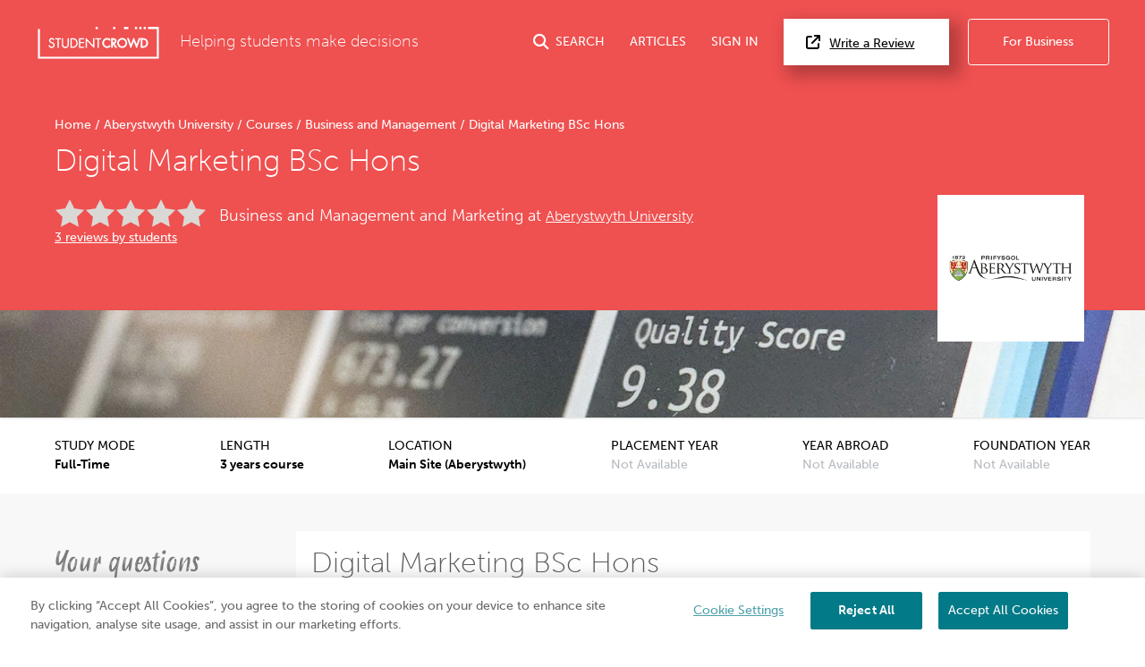

--- FILE ---
content_type: text/html; charset=UTF-8
request_url: https://www.studentcrowd.com/aberystwyth-university/digital-marketing-bsc-hons-c85685
body_size: 21172
content:
<!DOCTYPE html><html><head><link rel="preconnect" href="https://cdn.cookielaw.org"><link rel="preconnect" href="https://media.studentcrowd.net"><script>
            window.dataLayer = window.dataLayer || [];

            window.sc = {
                searchApiUrl: 'http://search-api-71y54zpd.search-api.svc.cluster.local',
                fbPixelEventId: '',
            };

            window.runtimeConfig = window.runtimeConfig || {
                datadogRumEnabled: true,
                activeFeatureFlags: ["new_review_ratings","sync_index_score_average","new_review_something_flow","display_square_meters_min_max","display_tenancy_availability_public_api","hall_availability_field","include_replies_list_on_review","display_pinned_review_field","display_review_display_name_field"],
                internalTraffic: false
            };

            window.growthbookConfig = window.growthbookConfig || {
                clientKey: "sdk-iMXOt2MvdrB3GKBH",
                decryptionKey: "dMe22S0Y94BW6gCwM1IK4w==",
                apiHost: "https://cdn.growthbook.io",
                attributes: {
                    phpHost: "www.studentcrowd.com",
                    url: "https://www.studentcrowd.com/aberystwyth-university/digital-marketing-bsc-hons-c85685"
                }
            }
        </script><script>
            // google tag manager
            (function(w,d,s,l,i){w[l]=w[l]||[];w[l].push({'gtm.start':
                new Date().getTime(),event:'gtm.js'});var f=d.getElementsByTagName(s)[0],
                j=d.createElement(s),dl=l!='dataLayer'?'&l='+l:'';j.async=true;j.src=
                'https://www.googletagmanager.com/gtm.js?id='+i+dl;f.parentNode.insertBefore(j,f);
            })(window,document,'script','dataLayer','GTM-TGVHP2Z');
        </script><meta charset="utf-8"><title>Digital Marketing BSc Hons - Aberystwyth University | StudentCrowd</title><meta property="og:site_name" content="StudentCrowd" /><meta name="viewport" content="width=device-width, initial-scale=1, maximum-scale=1, user-scalable=0"><meta name="p:domain_verify" content="d409a71011265dd5dc7257a749b811b9"/><meta name="mobile-web-app-capable" content="yes"><meta name="apple-mobile-web-app-status-bar-style" content="black"><meta name="apple-mobile-web-app-title" content="StudentCrowd"><meta name="description" content="Digital Marketing BSc Hons in Aberystwyth University"><link rel="canonical" href="https://www.studentcrowd.com/aberystwyth-university/digital-marketing-bsc-hons-c85685"><script defer src="https://assets.studentcrowd.net/build-v2.1001.0/runtime.3826998a.js" data-ot-ignore></script><script defer src="https://assets.studentcrowd.net/build-v2.1001.0/stimulus.0416c112.js" data-ot-ignore></script><link rel="stylesheet" href="https://assets.studentcrowd.net/build-v2.1001.0/main.b2bfa0b2.css">
    <script>
      window.CF_RAY = "9c160b29eb7822ce";
    </script></head><body><!-- Google Tag Manager (noscript) --><noscript><iframe src="https://www.googletagmanager.com/ns.html?id=GTM-TGVHP2Z" height="0" width="0" style="display:none;visibility:hidden"></iframe></noscript><!-- Google Tag Manager (noscript) End --><header class="tw-bg-sc-red tw-pt-6"><div class="tw-px-6 tw-pb-8"><div class="tw-mx-auto tw-max-w-8xl tw-flex tw-items-center tw-relative" data-controller="mobile-nav header-search login-modal"><a class="tw-mr-6" href="/" title="StudentCrowd"><?xml version="1.0" encoding="UTF-8" standalone="no"?><svg width="140px" height="37px" viewBox="0 0 121 33" version="1.1" xmlns="http://www.w3.org/2000/svg" xmlns:xlink="http://www.w3.org/1999/xlink" xmlns:sketch="http://www.bohemiancoding.com/sketch/ns"><!-- Generator: Sketch 3.0.4 (8053) - http://www.bohemiancoding.com/sketch --><title>StudentCrowd-RGB-Long</title><desc>Created with Sketch.</desc><defs><path id="path-1" d="M0.0076340694,-0.0143935743 L120.973662,-0.0143935743 L120.973662,31.8714859 L0.0076340694,31.8714859 L0.0076340694,-0.0143935743 Z"></path></defs><g id="Page-1" stroke="none" stroke-width="1" fill="none" fill-rule="evenodd" sketch:type="MSPage"><g id="StudentCrowd-RGB-Long" sketch:type="MSLayerGroup" transform="translate(0.000000, 1.000000)"><path d="M101.28438,-0.0143935743 L103.468232,-0.0143935743 L103.468232,2.1915502 L101.28438,2.1915502 L101.28438,-0.0143935743 Z" id="Fill-1" fill="#FFFFFF" sketch:type="MSShapeGroup"></path><path d="M96.916674,-0.0143935743 L99.1005268,-0.0143935743 L99.1005268,2.1915502 L96.916674,2.1915502 L96.916674,-0.0143935743 Z" id="Fill-2" fill="#FFFFFF" sketch:type="MSShapeGroup"></path><path d="M85.9971556,-0.0143935743 L90.3648612,-0.0143935743 L90.3648612,2.1915502 L85.9971556,2.1915502 L85.9971556,-0.0143935743 Z" id="Fill-3" fill="#FFFFFF" sketch:type="MSShapeGroup"></path><path d="M75.1824784,-0.0143935743 L77.3665857,-0.0143935743 L77.3665857,2.1915502 L75.1824784,2.1915502 L75.1824784,-0.0143935743 Z" id="Fill-4" fill="#FFFFFF" sketch:type="MSShapeGroup"></path><path d="M57.7112744,-0.0143935743 L59.8953817,-0.0143935743 L59.8953817,2.1915502 L57.7112744,2.1915502 L57.7112744,-0.0143935743 Z" id="Fill-5" fill="#FFFFFF" sketch:type="MSShapeGroup"></path><g id="Group-9"><mask id="mask-2" sketch:name="Clip 7" fill="white"><use xlink:href="#path-1"></use></mask><g id="Clip-7"></g><path d="M105.651958,-0.0143935743 L107.836065,-0.0143935743 L107.836065,2.1915502 L105.651958,2.1915502 L105.651958,-0.0143935743 Z" id="Fill-6" fill="#FFFFFF" sketch:type="MSShapeGroup" mask="url(#mask-2)"></path><path d="M120.939691,-0.0143935743 L110.020427,-0.0143935743 L110.020427,2.1915502 L118.78981,2.1915502 L118.78981,29.6657992 L2.18398002,29.6657992 L2.18398002,2.1915502 L0,2.1915502 L0,31.8714859 L120.973662,31.8714859 L120.973662,-0.0143935743 L120.939691,-0.0143935743" id="Fill-8" fill="#FFFFFF" sketch:type="MSShapeGroup" mask="url(#mask-2)"></path></g><path d="M69.3160778,10.9781847 C66.562469,10.9781847 64.320979,13.2413173 64.320979,16.0236466 C64.320979,18.7661365 66.562469,20.9977831 69.3160778,20.9977831 C70.3246656,20.9977831 71.3422871,20.6600482 72.1812713,20.0472932 L72.3303901,19.9386988 L72.3303901,17.6363695 L71.7158475,18.2568353 C71.0337434,18.9465703 70.1456467,19.342008 69.2809611,19.342008 C67.519654,19.342008 66.0310105,17.805751 66.0310105,15.9876627 C66.0310105,14.1706024 67.5084574,12.6342169 69.2571682,12.6342169 C70.1590063,12.6342169 71.0533375,13.0281124 71.7119033,13.7147631 L72.3303901,14.3606747 L72.3303901,12.0411245 L72.1853428,11.9321446 C71.3341441,11.2903454 70.3956625,10.9781847 69.3160778,10.9781847" id="Fill-10" fill="#FFFFFF" sketch:type="MSShapeGroup"></path><path d="M76.8365268,14.0460723 C76.8365268,14.9307631 76.3194458,15.2814779 74.9965889,15.2907309 L74.9965889,12.7895904 C76.2425962,12.7960161 76.8365268,12.9955984 76.8365268,14.0460723 L76.8365268,14.0460723 Z M78.5465584,13.97449 C78.5465584,12.0885462 77.3305783,11.1333012 74.9313176,11.1333012 L73.2859211,11.1333012 L73.2859211,20.8424096 L74.9965889,20.8424096 L74.9965889,17.3414297 L77.3847802,20.8424096 L79.4858034,20.8424096 L76.5797676,16.7100402 C77.7928212,16.3743614 78.5465584,15.3525462 78.5465584,13.97449 L78.5465584,13.97449 Z" id="Fill-11" fill="#FFFFFF" sketch:type="MSShapeGroup"></path><path d="M84.226306,19.342008 C82.4153775,19.342008 80.9421293,17.8373655 80.9421293,15.9876627 C80.9421293,14.1388594 82.4153775,12.6342169 84.226306,12.6342169 C86.0381251,12.6342169 87.5112461,14.1388594 87.5112461,15.9876627 C87.5112461,17.8373655 86.0381251,19.342008 84.226306,19.342008 L84.226306,19.342008 Z M84.226306,10.9781847 C81.4721882,10.9781847 79.2313344,13.2307791 79.2313344,15.9996145 C79.2313344,18.7561124 81.4721882,20.9977831 84.226306,20.9977831 C86.9806782,20.9977831 89.2222955,18.7561124 89.2222955,15.9996145 C89.2222955,13.2307791 86.9806782,10.9781847 84.226306,10.9781847 L84.226306,10.9781847 Z" id="Fill-12" fill="#FFFFFF" sketch:type="MSShapeGroup"></path><path d="M104.7874,19.1870201 L104.427962,19.1870201 L104.427962,12.7890763 L104.7874,12.7890763 C105.77792,12.7890763 106.585477,12.9222169 107.309951,13.5687711 C107.966862,14.1502972 108.343731,15.0321606 108.343731,15.9876627 C108.343731,16.9088514 107.990146,17.7493333 107.348248,18.3565622 C106.624029,19.0459116 105.800568,19.1870201 104.7874,19.1870201 L104.7874,19.1870201 Z M108.453789,12.3044498 C107.326746,11.3317269 106.158606,11.1333012 104.751647,11.1333012 L102.717294,11.1333012 L102.717294,20.8424096 L104.728108,20.8424096 C106.205046,20.8424096 107.348248,20.6384578 108.483307,19.6190843 C109.51098,18.6935261 110.05389,17.4416707 110.05389,15.9996145 C110.05389,14.491759 109.501183,13.2147149 108.453789,12.3044498 L108.453789,12.3044498 Z" id="Fill-13" fill="#FFFFFF" sketch:type="MSShapeGroup"></path><path d="M92.897082,17.1976225 L90.7930053,11.1333012 L88.9501409,11.1333012 L92.4537971,20.8424096 L93.3014332,20.8424096 L95.7515878,14.6874859 L98.2019968,20.8424096 L99.049633,20.8424096 L102.552526,11.1333012 L100.710298,11.1333012 L98.6057119,17.1976225 L96.1185321,10.9781847 L95.384898,10.9781847 L92.897082,17.1976225" id="Fill-14" fill="#FFFFFF" sketch:type="MSShapeGroup"></path><path d="M14.5855258,15.2259598 L13.9555878,14.9463133 C13.3350652,14.6637108 12.5628791,14.3114538 12.5628791,13.5771245 C12.5628791,12.8214618 13.192817,12.2295261 13.996939,12.2295261 C14.6786614,12.2295261 15.116857,12.5104578 15.5109022,13.1995502 L15.5773186,13.316241 L16.6253491,12.6369157 L16.5694932,12.5320482 C16.0443964,11.5511004 15.1159664,10.9887229 14.021877,10.9887229 C12.4470957,10.9887229 11.2597434,12.0855904 11.2597434,13.5393414 C11.2597434,14.9946345 12.3079012,15.597751 13.3843049,16.0918876 L14.0010105,16.3634378 C14.8690042,16.7642731 15.6186698,17.1099759 15.6186698,18.1188112 C15.6186698,19.0708434 14.8072955,19.8453976 13.8097771,19.8453976 C12.9112471,19.8453976 12.1874101,19.1638876 12.0494879,18.1889799 L12.0292576,18.0440161 L10.7513144,18.4061687 L10.7751073,18.5227309 C11.0911577,20.0798072 12.2921241,21.0856867 13.834715,21.0856867 C15.565613,21.0856867 16.9218055,19.7379598 16.9218055,18.0181847 C16.9218055,16.3972369 15.7675342,15.7501687 14.5855258,15.2259598" id="Fill-15" fill="#FFFFFF" sketch:type="MSShapeGroup"></path><path d="M17.3803586,12.3936386 L19.65353,12.3936386 L19.65353,20.9219598 L20.9567928,20.9219598 L20.9567928,12.3936386 L23.254775,12.3936386 L23.254775,11.1524498 L17.3803586,11.1524498 L17.3803586,12.3936386" id="Fill-16" fill="#FFFFFF" sketch:type="MSShapeGroup"></path><path d="M29.7205773,16.9456064 L29.720959,17.0915984 C29.7236309,17.7914859 29.7255394,18.5152771 29.2882345,19.0459116 C28.8874458,19.5313092 28.2002524,19.8453976 27.5372334,19.8453976 C26.8378254,19.8453976 26.0992292,19.4935261 25.7408097,18.9896225 C25.350836,18.4487068 25.3518538,17.7079518 25.3535079,17.0548434 L25.3535079,11.1524498 L24.0503722,11.1524498 L24.0503722,17.2357912 C24.0503722,18.244241 24.1239138,19.2210763 25.0125195,20.0778795 C25.650346,20.7088835 26.5941714,21.0856867 27.5372334,21.0856867 C28.5496383,21.0856867 29.5078412,20.6752129 30.1636078,19.9617028 C30.959205,19.1313735 31.0239674,18.235759 31.0239674,17.2357912 L31.0239674,11.1524498 L29.7205773,11.1524498 L29.7205773,16.9456064" id="Fill-17" fill="#FFFFFF" sketch:type="MSShapeGroup"></path><path d="M34.5698654,19.6808996 L33.9349653,19.6808996 L33.9349653,12.3936386 L34.5698654,12.3936386 C35.6759148,12.3936386 36.5816972,12.5443855 37.4085941,13.2824418 C38.1591504,13.9473735 38.5895846,14.9513253 38.5895846,16.0371406 C38.5895846,17.083759 38.186633,18.0408032 37.4552892,18.7320803 C36.6275016,19.5196145 35.7030158,19.6808996 34.5698654,19.6808996 L34.5698654,19.6808996 Z M38.2867666,12.3318233 C37.1522166,11.3534458 35.9655005,11.1524498 34.5324585,11.1524498 L32.6319569,11.1524498 L32.6319569,20.9219598 L34.5068843,20.9219598 C36.0110505,20.9219598 37.1718107,20.7155663 38.3137403,19.6904096 C39.3471388,18.7603534 39.8920841,17.5013012 39.8920841,16.0498635 C39.8920841,14.5305703 39.3375962,13.2444016 38.2867666,12.3318233 L38.2867666,12.3318233 Z" id="Fill-18" fill="#FFFFFF" sketch:type="MSShapeGroup"></path><path d="M41.1005573,20.9219598 L46.2380315,20.9219598 L46.2380315,19.6808996 L42.4034385,19.6808996 L42.4034385,16.2031807 L46.1256835,16.2031807 L46.1256835,14.9627631 L42.4034385,14.9627631 L42.4034385,12.3936386 L46.2380315,12.3936386 L46.2380315,11.1524498 L41.1005573,11.1524498 L41.1005573,20.9219598" id="Fill-19" fill="#FFFFFF" sketch:type="MSShapeGroup"></path><path d="M57.3641788,12.3936386 L59.6368412,12.3936386 L59.6368412,20.9219598 L60.9404858,20.9219598 L60.9404858,12.3936386 L63.2385952,12.3936386 L63.2385952,11.1524498 L57.3641788,11.1524498 L57.3641788,12.3936386" id="Fill-20" fill="#FFFFFF" sketch:type="MSShapeGroup"></path><path d="M55.1770179,11.1524498 L55.1770179,18.3282892 L48.3963102,11.1524498 L47.8330431,11.1524498 L47.8330431,20.9219598 L49.1364332,20.9219598 L49.1364332,13.7833896 L55.8933481,20.9219598 L56.4807897,20.9219598 L56.4807897,11.1524498 L55.1770179,11.1524498" id="Fill-21" fill="#FFFFFF" sketch:type="MSShapeGroup"></path></g></g></svg></a><span class="tw-font-extralight tw-text-white tw-text-xl tw-hidden md:tw-block">
        Helping students make decisions
    </span><a href="#"
       class="tw-group tw-text-white tw-no-underline tw-ml-auto js-search-toggle lg:tw-flex lg:tw-items-center tw-text-nowrap
        "
       data-action="header-search#toggle"
    ><i class="fas fa-search tw-text-xl tw-mr-2"></i><span class="tw-hidden md:tw-inline">SEARCH</span></a><a href="/page/articles"
       class="tw-group tw-text-white tw-no-underline tw-ml-8 tw-hidden lg:tw-flex lg:tw-items-center"
    >
        ARTICLES
    </a><a href="#"
       class="tw-group tw-text-white tw-no-underline tw-ml-8 tw-mr-2 tw-text-nowrap tw-hidden lg:tw-flex lg:tw-items-center"
       data-action="click->login-modal#openModal"
    >
        SIGN IN
    </a><a href="#" data-testid="open-mobile-nav" data-action="click->mobile-nav#toggle" class="tw-ml-4 tw-text-white tw-text-2xl lg:tw-hidden"><i class="fas fa-bars"></i></a><a href="/reviews"
       class="tw-text-base tw-bg-white tw-text-black tw-border-0 tw-py-4 tw-pl-7 tw-pr-11 tw-ml-6 tw-shadow-3xl tw-text-nowrap tw-hidden
       lg:tw-block"
    ><i class="fas fa-external-link tw-mr-3 tw-text-lg"></i>Write a Review
    </a><a href="http://products.studentcrowd.com?utm_source=studentcrowd.com"
       target="_blank"
       class="track-b2b-click tw-bg-sc-red tw-hidden tw-text-white tw-border tw-border-white tw-rounded tw-no-underline tw-ml-6 tw-py-4 tw-px-11 tw-text-nowrap lg:tw-block"
    >
        For Business
    </a></div></div><div class="site-search tw-bg-white" data-controller="search"><div id="header-search-container"
         class="container tw-h-0 tw-transition-[height] tw-duration-200 tw-overflow-hidden"
    ><div class="grid"><div class="grid__col 1 p-"><span class="btn site-search__btn"><span class="glyphicons glyphicons-search"></span></span><form action="/search"
                      method="post"
                      data-action="search#submit"
                      data-turbo-frame="results"
                      data-search-target="form"
                      data-turbo="true"
                ><input id="header-search-input"
                           type="text"
                           placeholder="search universities, accommodation etc..."
                           class="site-search__input"
                           data-action="input->search#input keydown->search#keyDown blur->search#blur focus->search#focus"
                           name="q"
                    /></form></div></div></div><div data-search-target="results" id="target" class="tw-relative tw-max-w-8xl tw-mx-auto"><turbo-frame id="results"></turbo-frame></div></div><script type="application/ld+json">{"@context":"https:\/\/schema.org","@type":"Course","name":"Digital Marketing BSc Hons","description":"Choosing to study the Digital Marketing degree at Aberystwyth Business School (ABS) ensures you will gain cutting-edge skills in disciplines such as customer acquisition, analytics, eCommerce strategy, digital (website) development, content marketing, digital CRM (customer relationship management), digital communications (including social media marketing), digital promotion and user experience","provider":{"@type":"Organization","name":"Aberystwyth University","sameAs":"https:\/\/www.studentcrowd.com\/university-l1001247-s1008530-aberystwyth-university"},"hasCourseInstance":{"@type":"CourseInstance","courseMode":"Onsite","courseSchedule":{"@type":"Schedule","repeatCount":36,"repeatFrequency":"Monthly"}},"offers":{"@type":"Offer","category":"Paid"}}</script><div class="tw-relative tw-max-w-8xl tw-mx-auto tw-pt-8 tw-px-6 tw-pb-6"><div class="tw-w-[103px] tw-h-[103px] tw-mb-4
                md:tw-absolute md:tw-right-8 md:-tw-bottom-10 md:tw-w-[164px] md:tw-h-[164px] md:tw-mb-0 md:tw-z-10"
        ><img src="https://media.studentcrowd.net/q91/uni-logos/327.jpg?q=1757350418" alt="Aberystwyth University"/></div><div class="tw-mb-4 md:tw-mb-2"><a class="tw-text-base tw-text-white tw-no-underline hover:tw-underline" href="/">
            Home
        </a><span class="tw-text-white">/</span><a class="tw-text-base tw-text-white tw-no-underline hover:tw-underline" href="/university-l101248-s1008530-university-l1001247-s1008530-aberystwyth_university-aberystwyth">
            Aberystwyth University
        </a><span class="tw-text-white">/</span><a class="tw-text-base tw-text-white tw-no-underline hover:tw-underline" href="/aberystwyth-university/courses">
            Courses
        </a><span class="tw-text-white">/</span><a class="tw-text-base tw-text-white tw-no-underline hover:tw-underline" href="/aberystwyth-university/courses/business-and-management">
            Business and Management
        </a><span class="tw-text-white">/</span><span class="tw-text-base tw-ml-1 tw-text-white">Digital Marketing BSc Hons</span><script type="application/ld+json">{"@context":"https:\/\/schema.org","@type":"BreadcrumbList","itemListElement":[{"@type":"ListItem","name":"Home","item":{"@type":"Thing","@id":"https:\/\/www.studentcrowd.com\/"},"position":1},{"@type":"ListItem","name":"Aberystwyth University","item":{"@type":"Thing","@id":"https:\/\/www.studentcrowd.com\/university-l101248-s1008530-university-l1001247-s1008530-aberystwyth_university-aberystwyth"},"position":2},{"@type":"ListItem","name":"Courses","item":{"@type":"Thing","@id":"https:\/\/www.studentcrowd.com\/aberystwyth-university\/courses"},"position":3},{"@type":"ListItem","name":"Business and Management","item":{"@type":"Thing","@id":"https:\/\/www.studentcrowd.com\/aberystwyth-university\/courses\/business-and-management"},"position":4},{"@type":"ListItem","name":"Digital Marketing BSc Hons","item":{"@type":"Thing","@id":"https:\/\/www.studentcrowd.com\/aberystwyth-university\/digital-marketing-bsc-hons-c85685"},"position":5}]}</script></div><h1 class="tw-text-white tw-mb-16 md:tw-mb-6">
            Digital Marketing BSc Hons
        </h1><div class="md:tw-flex md:tw-items-start md:tw-flex-wrap md:tw-mb-12 md:tw-pr-[200px]"><div class="tw-mb-2 md:tw-w-[170px] md:tw-mr-4"><div class="stars--lg stars--lg--0 tw-align-middle tw-mr-2"></div><a href="#how-good-is-this-course" class="tw-text-white">3 reviews by students</a></div><span class="tw-mb-2 tw-text-white tw-text-lg tw-font-light md:tw-text-xl md:tw-pt-2">
                Business and Management and Marketing at
                <a href="/university-l1001247-s1008530-aberystwyth_university-aberystwyth" title="Aberystwyth University" class="tw-text-white"><h2 class="tw-text-white tw-text-lg tw-font-light tw-inline">Aberystwyth University</h2></a></span></div></div><div class="sc-bg-course-category-132 tw-bg-cover tw-bg-center tw-h-[120px] tw-shadow tw-relative"></div></header><section class="tw-bg-white tw-text-black tw-border-b tw-border-sc-silver-sand md:tw-px-0 md:tw-border-0"><div class="tw-mx-auto tw-max-w-8xl
                md:tw-flex md:tw-justify-between md:tw-p-6"
    ><div class="md:tw-flex md:tw-flex-col"><h4 class="tw-text-black tw-text-base tw-font-normal tw-m-0 tw-inline-block">STUDY MODE</h4><span class="tw-float-right tw-font-semibold">Full-Time</span></div><div class="md:tw-flex md:tw-flex-col"><h4 class="tw-text-black tw-text-base tw-font-normal tw-m-0 tw-inline-block">LENGTH</h4><span class="tw-float-right tw-font-semibold">
                3 years course
            </span></div><div class="md:tw-flex md:tw-flex-col"><h4 class="tw-text-black tw-text-base tw-font-normal tw-m-0 tw-inline-block">LOCATION</h4><span class="tw-float-right tw-font-semibold">Main Site (Aberystwyth)</span></div><div class="md:tw-flex md:tw-flex-col"><h4 class="tw-text-black tw-text-base tw-font-normal tw-m-0 tw-inline-block">PLACEMENT YEAR</h4><span class="tw-float-right tw-text-sc-silver-sand">Not Available</span></div><div class="md:tw-flex md:tw-flex-col"><h4 class="tw-text-black tw-text-base tw-font-normal tw-m-0 tw-inline-block">YEAR ABROAD</h4><span class="tw-float-right tw-text-sc-silver-sand">Not Available</span></div><div class="md:tw-flex md:tw-flex-col"><h4 class="tw-text-black tw-text-base tw-font-normal tw-m-0 tw-inline-block">FOUNDATION YEAR</h4><span class="tw-float-right tw-text-sc-silver-sand">Not Available</span></div></div></section><!-- Global search empty because it is included in 'course/_header.html.twig' --><nav id="mobile-nav" data-controller="mobile-nav" class="lg:tw-hidden tw-fixed tw-bg-sc-red tw-inset-x-0 tw-mb-0 tw-top-0 tw-h-0 tw-overflow-hidden tw-transition-all tw-z-20"><div class="tw-flex tw-items-center tw-justify-between tw-mb-8 tw-px-6 tw-pt-6"><a class="tw-mr-6" href="/"><?xml version="1.0" encoding="UTF-8" standalone="no"?><svg width="140px" height="37px" viewBox="0 0 121 33" version="1.1" xmlns="http://www.w3.org/2000/svg" xmlns:xlink="http://www.w3.org/1999/xlink" xmlns:sketch="http://www.bohemiancoding.com/sketch/ns"><!-- Generator: Sketch 3.0.4 (8053) - http://www.bohemiancoding.com/sketch --><title>StudentCrowd-RGB-Long</title><desc>Created with Sketch.</desc><defs><path id="path-1" d="M0.0076340694,-0.0143935743 L120.973662,-0.0143935743 L120.973662,31.8714859 L0.0076340694,31.8714859 L0.0076340694,-0.0143935743 Z"></path></defs><g id="Page-1" stroke="none" stroke-width="1" fill="none" fill-rule="evenodd" sketch:type="MSPage"><g id="StudentCrowd-RGB-Long" sketch:type="MSLayerGroup" transform="translate(0.000000, 1.000000)"><path d="M101.28438,-0.0143935743 L103.468232,-0.0143935743 L103.468232,2.1915502 L101.28438,2.1915502 L101.28438,-0.0143935743 Z" id="Fill-1" fill="#FFFFFF" sketch:type="MSShapeGroup"></path><path d="M96.916674,-0.0143935743 L99.1005268,-0.0143935743 L99.1005268,2.1915502 L96.916674,2.1915502 L96.916674,-0.0143935743 Z" id="Fill-2" fill="#FFFFFF" sketch:type="MSShapeGroup"></path><path d="M85.9971556,-0.0143935743 L90.3648612,-0.0143935743 L90.3648612,2.1915502 L85.9971556,2.1915502 L85.9971556,-0.0143935743 Z" id="Fill-3" fill="#FFFFFF" sketch:type="MSShapeGroup"></path><path d="M75.1824784,-0.0143935743 L77.3665857,-0.0143935743 L77.3665857,2.1915502 L75.1824784,2.1915502 L75.1824784,-0.0143935743 Z" id="Fill-4" fill="#FFFFFF" sketch:type="MSShapeGroup"></path><path d="M57.7112744,-0.0143935743 L59.8953817,-0.0143935743 L59.8953817,2.1915502 L57.7112744,2.1915502 L57.7112744,-0.0143935743 Z" id="Fill-5" fill="#FFFFFF" sketch:type="MSShapeGroup"></path><g id="Group-9"><mask id="mask-2" sketch:name="Clip 7" fill="white"><use xlink:href="#path-1"></use></mask><g id="Clip-7"></g><path d="M105.651958,-0.0143935743 L107.836065,-0.0143935743 L107.836065,2.1915502 L105.651958,2.1915502 L105.651958,-0.0143935743 Z" id="Fill-6" fill="#FFFFFF" sketch:type="MSShapeGroup" mask="url(#mask-2)"></path><path d="M120.939691,-0.0143935743 L110.020427,-0.0143935743 L110.020427,2.1915502 L118.78981,2.1915502 L118.78981,29.6657992 L2.18398002,29.6657992 L2.18398002,2.1915502 L0,2.1915502 L0,31.8714859 L120.973662,31.8714859 L120.973662,-0.0143935743 L120.939691,-0.0143935743" id="Fill-8" fill="#FFFFFF" sketch:type="MSShapeGroup" mask="url(#mask-2)"></path></g><path d="M69.3160778,10.9781847 C66.562469,10.9781847 64.320979,13.2413173 64.320979,16.0236466 C64.320979,18.7661365 66.562469,20.9977831 69.3160778,20.9977831 C70.3246656,20.9977831 71.3422871,20.6600482 72.1812713,20.0472932 L72.3303901,19.9386988 L72.3303901,17.6363695 L71.7158475,18.2568353 C71.0337434,18.9465703 70.1456467,19.342008 69.2809611,19.342008 C67.519654,19.342008 66.0310105,17.805751 66.0310105,15.9876627 C66.0310105,14.1706024 67.5084574,12.6342169 69.2571682,12.6342169 C70.1590063,12.6342169 71.0533375,13.0281124 71.7119033,13.7147631 L72.3303901,14.3606747 L72.3303901,12.0411245 L72.1853428,11.9321446 C71.3341441,11.2903454 70.3956625,10.9781847 69.3160778,10.9781847" id="Fill-10" fill="#FFFFFF" sketch:type="MSShapeGroup"></path><path d="M76.8365268,14.0460723 C76.8365268,14.9307631 76.3194458,15.2814779 74.9965889,15.2907309 L74.9965889,12.7895904 C76.2425962,12.7960161 76.8365268,12.9955984 76.8365268,14.0460723 L76.8365268,14.0460723 Z M78.5465584,13.97449 C78.5465584,12.0885462 77.3305783,11.1333012 74.9313176,11.1333012 L73.2859211,11.1333012 L73.2859211,20.8424096 L74.9965889,20.8424096 L74.9965889,17.3414297 L77.3847802,20.8424096 L79.4858034,20.8424096 L76.5797676,16.7100402 C77.7928212,16.3743614 78.5465584,15.3525462 78.5465584,13.97449 L78.5465584,13.97449 Z" id="Fill-11" fill="#FFFFFF" sketch:type="MSShapeGroup"></path><path d="M84.226306,19.342008 C82.4153775,19.342008 80.9421293,17.8373655 80.9421293,15.9876627 C80.9421293,14.1388594 82.4153775,12.6342169 84.226306,12.6342169 C86.0381251,12.6342169 87.5112461,14.1388594 87.5112461,15.9876627 C87.5112461,17.8373655 86.0381251,19.342008 84.226306,19.342008 L84.226306,19.342008 Z M84.226306,10.9781847 C81.4721882,10.9781847 79.2313344,13.2307791 79.2313344,15.9996145 C79.2313344,18.7561124 81.4721882,20.9977831 84.226306,20.9977831 C86.9806782,20.9977831 89.2222955,18.7561124 89.2222955,15.9996145 C89.2222955,13.2307791 86.9806782,10.9781847 84.226306,10.9781847 L84.226306,10.9781847 Z" id="Fill-12" fill="#FFFFFF" sketch:type="MSShapeGroup"></path><path d="M104.7874,19.1870201 L104.427962,19.1870201 L104.427962,12.7890763 L104.7874,12.7890763 C105.77792,12.7890763 106.585477,12.9222169 107.309951,13.5687711 C107.966862,14.1502972 108.343731,15.0321606 108.343731,15.9876627 C108.343731,16.9088514 107.990146,17.7493333 107.348248,18.3565622 C106.624029,19.0459116 105.800568,19.1870201 104.7874,19.1870201 L104.7874,19.1870201 Z M108.453789,12.3044498 C107.326746,11.3317269 106.158606,11.1333012 104.751647,11.1333012 L102.717294,11.1333012 L102.717294,20.8424096 L104.728108,20.8424096 C106.205046,20.8424096 107.348248,20.6384578 108.483307,19.6190843 C109.51098,18.6935261 110.05389,17.4416707 110.05389,15.9996145 C110.05389,14.491759 109.501183,13.2147149 108.453789,12.3044498 L108.453789,12.3044498 Z" id="Fill-13" fill="#FFFFFF" sketch:type="MSShapeGroup"></path><path d="M92.897082,17.1976225 L90.7930053,11.1333012 L88.9501409,11.1333012 L92.4537971,20.8424096 L93.3014332,20.8424096 L95.7515878,14.6874859 L98.2019968,20.8424096 L99.049633,20.8424096 L102.552526,11.1333012 L100.710298,11.1333012 L98.6057119,17.1976225 L96.1185321,10.9781847 L95.384898,10.9781847 L92.897082,17.1976225" id="Fill-14" fill="#FFFFFF" sketch:type="MSShapeGroup"></path><path d="M14.5855258,15.2259598 L13.9555878,14.9463133 C13.3350652,14.6637108 12.5628791,14.3114538 12.5628791,13.5771245 C12.5628791,12.8214618 13.192817,12.2295261 13.996939,12.2295261 C14.6786614,12.2295261 15.116857,12.5104578 15.5109022,13.1995502 L15.5773186,13.316241 L16.6253491,12.6369157 L16.5694932,12.5320482 C16.0443964,11.5511004 15.1159664,10.9887229 14.021877,10.9887229 C12.4470957,10.9887229 11.2597434,12.0855904 11.2597434,13.5393414 C11.2597434,14.9946345 12.3079012,15.597751 13.3843049,16.0918876 L14.0010105,16.3634378 C14.8690042,16.7642731 15.6186698,17.1099759 15.6186698,18.1188112 C15.6186698,19.0708434 14.8072955,19.8453976 13.8097771,19.8453976 C12.9112471,19.8453976 12.1874101,19.1638876 12.0494879,18.1889799 L12.0292576,18.0440161 L10.7513144,18.4061687 L10.7751073,18.5227309 C11.0911577,20.0798072 12.2921241,21.0856867 13.834715,21.0856867 C15.565613,21.0856867 16.9218055,19.7379598 16.9218055,18.0181847 C16.9218055,16.3972369 15.7675342,15.7501687 14.5855258,15.2259598" id="Fill-15" fill="#FFFFFF" sketch:type="MSShapeGroup"></path><path d="M17.3803586,12.3936386 L19.65353,12.3936386 L19.65353,20.9219598 L20.9567928,20.9219598 L20.9567928,12.3936386 L23.254775,12.3936386 L23.254775,11.1524498 L17.3803586,11.1524498 L17.3803586,12.3936386" id="Fill-16" fill="#FFFFFF" sketch:type="MSShapeGroup"></path><path d="M29.7205773,16.9456064 L29.720959,17.0915984 C29.7236309,17.7914859 29.7255394,18.5152771 29.2882345,19.0459116 C28.8874458,19.5313092 28.2002524,19.8453976 27.5372334,19.8453976 C26.8378254,19.8453976 26.0992292,19.4935261 25.7408097,18.9896225 C25.350836,18.4487068 25.3518538,17.7079518 25.3535079,17.0548434 L25.3535079,11.1524498 L24.0503722,11.1524498 L24.0503722,17.2357912 C24.0503722,18.244241 24.1239138,19.2210763 25.0125195,20.0778795 C25.650346,20.7088835 26.5941714,21.0856867 27.5372334,21.0856867 C28.5496383,21.0856867 29.5078412,20.6752129 30.1636078,19.9617028 C30.959205,19.1313735 31.0239674,18.235759 31.0239674,17.2357912 L31.0239674,11.1524498 L29.7205773,11.1524498 L29.7205773,16.9456064" id="Fill-17" fill="#FFFFFF" sketch:type="MSShapeGroup"></path><path d="M34.5698654,19.6808996 L33.9349653,19.6808996 L33.9349653,12.3936386 L34.5698654,12.3936386 C35.6759148,12.3936386 36.5816972,12.5443855 37.4085941,13.2824418 C38.1591504,13.9473735 38.5895846,14.9513253 38.5895846,16.0371406 C38.5895846,17.083759 38.186633,18.0408032 37.4552892,18.7320803 C36.6275016,19.5196145 35.7030158,19.6808996 34.5698654,19.6808996 L34.5698654,19.6808996 Z M38.2867666,12.3318233 C37.1522166,11.3534458 35.9655005,11.1524498 34.5324585,11.1524498 L32.6319569,11.1524498 L32.6319569,20.9219598 L34.5068843,20.9219598 C36.0110505,20.9219598 37.1718107,20.7155663 38.3137403,19.6904096 C39.3471388,18.7603534 39.8920841,17.5013012 39.8920841,16.0498635 C39.8920841,14.5305703 39.3375962,13.2444016 38.2867666,12.3318233 L38.2867666,12.3318233 Z" id="Fill-18" fill="#FFFFFF" sketch:type="MSShapeGroup"></path><path d="M41.1005573,20.9219598 L46.2380315,20.9219598 L46.2380315,19.6808996 L42.4034385,19.6808996 L42.4034385,16.2031807 L46.1256835,16.2031807 L46.1256835,14.9627631 L42.4034385,14.9627631 L42.4034385,12.3936386 L46.2380315,12.3936386 L46.2380315,11.1524498 L41.1005573,11.1524498 L41.1005573,20.9219598" id="Fill-19" fill="#FFFFFF" sketch:type="MSShapeGroup"></path><path d="M57.3641788,12.3936386 L59.6368412,12.3936386 L59.6368412,20.9219598 L60.9404858,20.9219598 L60.9404858,12.3936386 L63.2385952,12.3936386 L63.2385952,11.1524498 L57.3641788,11.1524498 L57.3641788,12.3936386" id="Fill-20" fill="#FFFFFF" sketch:type="MSShapeGroup"></path><path d="M55.1770179,11.1524498 L55.1770179,18.3282892 L48.3963102,11.1524498 L47.8330431,11.1524498 L47.8330431,20.9219598 L49.1364332,20.9219598 L49.1364332,13.7833896 L55.8933481,20.9219598 L56.4807897,20.9219598 L56.4807897,11.1524498 L55.1770179,11.1524498" id="Fill-21" fill="#FFFFFF" sketch:type="MSShapeGroup"></path></g></g></svg></a><button data-action="click->mobile-nav#toggle" class="tw-text-white tw-text-2xl"><i class="far fa-times"></i></button></div><ul class="tw-list-none tw-m-0" data-controller="login-modal"><li><a href="/reviews"
               class="tw-block tw-no-underline tw-px-6 tw-py-3 tw-text-3xl tw-text-white hover:tw-bg-white hover:tw-text-sc-red "
    >
        Write a Review
    </a></li><li><a href="http://products.studentcrowd.com?utm_source=studentcrowd.com"
               class="tw-block tw-no-underline tw-px-6 tw-py-3 tw-text-3xl tw-text-white hover:tw-bg-white hover:tw-text-sc-red track-b2b-click"
    >
        For Business
    </a></li><li><a href="/page/league-tables"
               class="tw-block tw-no-underline tw-px-6 tw-py-3 tw-text-3xl tw-text-white hover:tw-bg-white hover:tw-text-sc-red "
    >
        League Tables
    </a></li><li><a href="/page/university"
               class="tw-block tw-no-underline tw-px-6 tw-py-3 tw-text-3xl tw-text-white hover:tw-bg-white hover:tw-text-sc-red "
    >
        Universities
    </a></li><li><a href="/courses"
               class="tw-block tw-no-underline tw-px-6 tw-py-3 tw-text-3xl tw-text-white hover:tw-bg-white hover:tw-text-sc-red "
    >
        Courses
    </a></li><li><a href="/page/accommodation"
               class="tw-block tw-no-underline tw-px-6 tw-py-3 tw-text-3xl tw-text-white hover:tw-bg-white hover:tw-text-sc-red "
    >
        Accommodation
    </a></li><li><a href="/page/location"
               class="tw-block tw-no-underline tw-px-6 tw-py-3 tw-text-3xl tw-text-white hover:tw-bg-white hover:tw-text-sc-red "
    >
        Locations
    </a></li><li><a href="/page/articles"
               class="tw-block tw-no-underline tw-px-6 tw-py-3 tw-text-3xl tw-text-white hover:tw-bg-white hover:tw-text-sc-red "
    >
        Articles
    </a></li><li><a href="/login"
                    data-action="click-&gt;mobile-nav#toggle click-&gt;login-modal#openModal"
               class="tw-block tw-no-underline tw-px-6 tw-py-3 tw-text-3xl tw-text-white hover:tw-bg-white hover:tw-text-sc-red btn-show-login-modal"
    >
        Sign in
    </a></li></ul></nav><main class="tw-bg-default tw-pt-0 md:tw-pt-12 tw-pb-24"><section class="tw-flex tw-mx-auto tw-max-w-8xl tw-mb-14 md:tw-px-6 md:tw-mb-16" ><div class="tw-hidden md:tw-block md:tw-py-5 md:tw-pr-8 md:tw-basis-[270px]"><h2 class="tw-font-smoothy tw-text-4xl tw-text-sc-grey tw-italic">
            Your questions answered&nbsp;...
        </h2><div class="tw-text-black tw-uppercase tw-font-light"><a href="#how-do-i-apply-and-how-easy-is-it-to-get-in"
               class="tw-block tw-no-underline hover:tw-underline tw-mb-4"
            ><h3 class="tw-text-sc-grey tw-text-base tw-font-light">How do I apply and how easy is it to get in?</h3></a><a href="#how-good-is-this-course"
               class="tw-block tw-no-underline hover:tw-underline tw-mb-4"
            ><h3 class="tw-text-sc-grey tw-text-base tw-font-light">How good is this course?</h3></a></div></div><div class="md:tw-basis-[890px] md:tw-flex-grow"><turbo-frame id="course-description"><div class="tw-bg-white tw-mb-8"><div class="tw-p-5"><h2 class="tw-mb-8 tw-text-sc-mid-grey tw-text-4xl">Digital Marketing BSc Hons</h2><div class="tw-text-xl tw-text-sc-mid-grey tw-font-extralight tw-mb-6 markdown"><p>Choosing to study the Digital Marketing degree at Aberystwyth Business School (ABS) ensures you will gain cutting-edge skills in disciplines such as customer acquisition, analytics, eCommerce strategy,</p><a data-turbo="true"
                       rel="noindex nofollow"
                       href="/aberystwyth-university/digital-marketing-bsc-hons-c85685/description"
                    >read more</a></div></div></div></turbo-frame><div class="md:tw-hidden"></div></div></section><section class="tw-mx-auto tw-max-w-8xl tw-px-4 md:tw-px-6"><h2 id="how-do-i-apply-and-how-easy-is-it-to-get-in" class="tw-font-bold tw-text-sc-blue-grey tw-text-4xl tw-mb-6">
        How do I apply and how easy is it to get in?
    </h2><div class="tw-mb-12"><svg width="48" height="7" viewBox="0 0 48 7" fill="none" xmlns="http://www.w3.org/2000/svg"><path d="M46.7845 4.74574L46.2035 4.91569L45.6224 5.08565C45.4097 5.08586 45.1989 5.12913 45.0014 5.21311C44.5205 5.52115 43.9996 5.07502 43.5589 5.27684C43.1983 4.93694 42.8276 5.18124 42.467 5.16C42.2291 5.12478 41.9945 5.06792 41.7658 4.99005C41.6224 4.97951 41.4784 4.97951 41.335 4.99005C41.0447 4.97412 40.7538 4.97412 40.4635 4.99005C39.2214 5.08565 37.9692 5.18124 36.717 5.29809C36.4165 5.3495 36.1213 5.43131 35.8355 5.54239C35.7854 5.54239 35.7454 5.65923 35.7053 5.71234C35.6652 5.76545 35.6251 5.83981 35.5851 5.81856C35.2846 5.70172 34.9941 5.96727 34.6935 5.96727C34.393 5.96727 34.1626 5.96727 33.9022 5.96727C33.7764 5.94147 33.6472 5.94147 33.5215 5.96727C33.0926 6.0682 32.6481 6.0682 32.2192 5.96727C32.069 5.96727 31.9287 6.09474 31.7785 6.10536C31.2075 6.17971 30.6365 6.2222 30.0555 6.28593C29.7149 6.28593 29.3843 6.39215 29.0538 6.40278C28.7708 6.39503 28.4891 6.35947 28.2123 6.29656C28.0675 6.2472 27.9149 6.22929 27.7634 6.24389C27.6119 6.25849 27.4648 6.3053 27.3308 6.38153C27.2106 6.46651 27.0603 6.3178 26.9301 6.30718C26.5194 6.30718 26.1287 6.02038 25.708 6.2222C25.4371 6.31723 25.1502 6.34983 24.8665 6.3178C24.5868 6.34968 24.3047 6.34968 24.0251 6.3178C23.5342 6.23282 23.0233 6.3178 22.5525 6.17971C22.2608 6.12681 21.9627 6.12681 21.671 6.17971C21.4773 6.19937 21.2823 6.15877 21.11 6.06287C20.8717 5.99215 20.6261 5.9529 20.3788 5.94603C20.1083 5.94603 19.8378 6.031 19.5674 5.80794H19.4972C19.0264 6.09474 18.5556 5.80794 18.0948 5.80794C17.7843 5.80794 17.4737 5.92478 17.1632 5.95665C16.8527 5.98852 16.5221 5.95665 16.1615 5.95665C15.7789 6.04922 15.401 6.16267 15.0295 6.29656C14.9323 6.3381 14.8317 6.3701 14.729 6.39215L13.3967 6.60459C13.3135 6.61478 13.2294 6.61478 13.1462 6.60459H12.8457C12.8457 6.60459 12.7656 6.60459 12.7455 6.60459C12.4851 6.36029 12.2046 6.42402 11.9341 6.39215C11.6301 6.35352 11.3289 6.29319 11.0326 6.21158C10.9825 6.21158 10.9224 6.28593 10.8723 6.3178C10.8222 6.34967 10.692 6.46651 10.6119 6.45588C10.141 6.45588 9.68024 6.17971 9.19941 6.34967C8.86884 5.95665 8.48818 6.21158 8.19767 5.90354C7.90717 5.5955 7.76693 5.7867 7.54655 5.79732C7.33326 5.80482 7.12021 5.77613 6.91545 5.71234C6.76519 5.71234 6.61493 5.46804 6.44464 5.71234C6.44464 5.77608 6.31441 5.71234 6.25431 5.63799C6.19289 5.57598 6.11813 5.53081 6.03651 5.50639C5.95488 5.48198 5.86888 5.47907 5.78595 5.49791C5.70303 5.51675 5.6257 5.55678 5.56068 5.61451C5.49566 5.67224 5.44491 5.74594 5.41285 5.82919C5.40065 5.8516 5.38314 5.87025 5.36206 5.88329C5.34098 5.89633 5.31705 5.90331 5.29264 5.90354C4.80369 5.94688 4.32215 6.05757 3.86017 6.23282C3.6498 6.30718 3.4194 6.16909 3.19902 6.08412C3.01251 5.99019 2.83183 5.88376 2.65809 5.76545L1.96689 5.34057C1.94049 5.31872 1.91008 5.30295 1.87761 5.29428C1.84513 5.28561 1.8113 5.28423 1.7783 5.29023C1.74529 5.29623 1.71382 5.30948 1.68593 5.32912C1.65803 5.34877 1.6343 5.37438 1.61628 5.40431C1.52003 5.50246 1.40336 5.57523 1.27569 5.61675C1.2624 5.62634 1.24669 5.63146 1.23061 5.63146C1.21454 5.63146 1.19883 5.62634 1.18554 5.61675C1.11542 5.28746 0.955138 5.23435 0.854964 5.01129C0.723307 4.67577 0.67502 4.31005 0.714722 3.94909C0.699314 3.67644 0.737678 3.40338 0.827367 3.14734C0.917056 2.89129 1.0561 2.65789 1.23562 2.46201C1.34811 2.34822 1.43093 2.20551 1.47604 2.04775C1.54346 1.78049 1.68083 1.53891 1.87228 1.35095C2.06372 1.16298 2.30143 1.0363 2.55791 0.985554C2.88273 0.871022 3.21882 0.796184 3.55965 0.762492C3.96034 0.762492 4.37105 0.677516 4.78176 0.64565C5.19247 0.613784 5.3828 0.64565 5.68332 0.64565C6.22835 0.565918 6.78113 0.565918 7.32617 0.64565C7.71684 0.75187 8.10752 0.64565 8.48818 0.974932C8.60838 1.08115 8.75864 0.974932 8.88887 0.974932C9.06394 1.01129 9.24149 1.0326 9.41979 1.03866C9.53232 1.0468 9.64516 1.02867 9.75036 0.985554C9.82282 0.928636 9.91061 0.897913 10.0008 0.897913C10.091 0.897913 10.1788 0.928636 10.2512 0.985554C10.4015 1.1024 10.5818 0.985554 10.7521 0.985554C10.9224 0.985554 10.9224 0.847468 10.9925 0.889956C11.3675 1.05159 11.7808 1.08501 12.1746 0.985554C12.435 0.985554 12.6955 1.07053 12.9559 1.04929C13.4768 1.04929 13.9576 1.04929 14.5086 1.04929C14.6302 1.0379 14.7507 1.0166 14.8692 0.985554C15.1706 0.924363 15.4825 0.965239 15.7608 1.1024C15.9424 1.16026 16.1326 1.18188 16.3217 1.16613L17.2734 1.33608C17.4746 1.38336 17.6832 1.38336 17.8844 1.33608C18.2103 1.2262 18.5603 1.2262 18.8862 1.33608C18.8862 1.33608 18.9763 1.33608 19.0164 1.33608C19.1151 1.352 19.2123 1.37688 19.3069 1.41043C19.3069 1.41043 19.367 1.49541 19.3971 1.48479C19.7777 1.31484 20.1383 1.58039 20.509 1.55914C20.7485 1.57293 20.9864 1.60847 21.2202 1.66536C21.3805 1.66536 21.5307 1.66536 21.681 1.66536C21.8484 1.71278 22.0193 1.74477 22.1919 1.76096C22.5325 1.76096 22.8731 1.76096 23.1936 1.76096C23.2437 1.76096 23.2938 1.68661 23.3439 1.68661C23.8548 1.68661 24.3456 1.68661 24.8565 1.68661C25.3674 1.68661 25.6779 1.5379 26.0886 1.5379C26.4993 1.5379 26.6696 1.70785 26.9601 1.72909C27.2506 1.75034 27.2907 1.95216 27.451 1.72909C27.5111 1.64412 27.6013 1.66536 27.6814 1.72909C27.8974 1.82746 28.1223 1.9022 28.3526 1.95216C28.5311 1.93728 28.7033 1.8752 28.8534 1.77158C28.9235 1.77158 28.9836 1.65474 29.0538 1.6335C29.1239 1.61225 29.4444 1.49541 29.6348 1.4423L30.7667 1.20862C31.2979 1.07349 31.8365 0.974152 32.3795 0.9112C32.6231 0.895462 32.8673 0.895462 33.1108 0.9112C33.4514 0.9112 33.792 0.9112 34.1125 0.9112C34.2243 0.875872 34.327 0.814133 34.413 0.730626C34.6375 0.570096 34.9038 0.488355 35.1744 0.496942C35.515 0.496942 35.8656 0.422588 36.1761 0.401344C36.2861 0.390958 36.3967 0.390958 36.5067 0.401344C36.9675 0.401344 37.4183 0.454454 37.879 0.507564C38.1101 0.567291 38.3376 0.641781 38.5602 0.730626C38.7289 0.766517 38.8995 0.791348 39.0711 0.80498L39.6521 0.868712C39.752 0.858273 39.8527 0.858273 39.9526 0.868712C40.0362 0.887651 40.1128 0.931935 40.173 0.996176C40.2581 1.09409 40.3621 1.17135 40.4779 1.22268C40.5938 1.27402 40.7187 1.2982 40.8442 1.29359C41.345 1.29359 41.8459 1.29359 42.3468 1.29359C42.7415 1.22506 43.1301 1.12203 43.5088 0.985554C43.7353 0.942847 43.9687 0.984105 44.1699 1.1024C44.2833 1.14535 44.4072 1.14535 44.5205 1.1024C44.6656 1.03386 44.8226 0.998442 44.9813 0.998442C45.1401 0.998442 45.2971 1.03386 45.4421 1.1024C45.554 1.21131 45.671 1.31413 45.7927 1.41043C45.9103 1.49492 46.0522 1.53255 46.1934 1.51665C46.7143 1.38919 47.115 1.92029 47.5057 2.57885C47.595 2.78913 47.637 3.01855 47.6283 3.24899C47.6196 3.47943 47.5605 3.70456 47.4556 3.9066C47.2953 4.0978 47.1351 4.32086 46.9748 4.52268C46.9162 4.58835 46.8525 4.64875 46.7845 4.70325V4.74574Z" fill="#2A3C4E"/></svg></div><div class="tw-p-0 md:py-4 lg:tw-flex lg:tw-justify-between tw-pb-8"><div class="tw-bg-default tw-mb-8 lg:tw-basis-1/4 lg:tw-mb-0"><h3 class="tw-font-bold tw-text-xl">What you will need to do</h3><div><div class="tw-text-xl tw-text-sc-mid-grey tw-font-extralight tw-flex"><svg width="27" height="19" viewBox="0 0 27 19" fill="none" xmlns="http://www.w3.org/2000/svg"><path d="M25.9152 0.550195C26.6538 1.28262 26.6538 2.46621 25.9152 3.19863L10.7891 18.1986C10.0506 18.9311 8.85701 18.9311 8.11843 18.1986L0.553755 10.6986C-0.184585 9.96621 -0.184585 8.78262 0.553755 8.0502C1.29221 7.31778 2.4893 7.31778 3.22788 8.0502L9.4006 14.2201L23.2445 0.550195C23.9831 -0.183398 25.1766 -0.183398 25.9152 0.550195Z" fill="#A7C365"/></svg><div class="tw-px-2">Apply by 14 Jan</div></div><div class="tw-mb-4"></div><div class="tw-mb-4"></div><div class="tw-mb-4"></div></div></div><div class="tw-text-black tw-mb-8 lg:tw-basis-1/4 lg:tw-mb-0"><h3 class="tw-font-bold tw-text-xl">What you won’t need to do</h3><div><div class="tw-mb-4"><div class="tw-text-xl tw-text-sc-mid-grey tw-font-extralight tw-flex"><svg width="19" height="19" viewBox="0 0 19 19" fill="none" xmlns="http://www.w3.org/2000/svg"><path d="M18.0259 15.5522C18.7513 16.2847 18.7513 17.4712 18.0259 18.2036C17.6661 18.5698 17.1902 18.7515 16.7143 18.7515C16.2384 18.7515 15.7637 18.5684 15.4015 18.2021L9.28571 12.0308L3.17049 18.2007C2.80777 18.5698 2.33246 18.7515 1.85714 18.7515C1.38183 18.7515 0.907098 18.5698 0.544085 18.2007C-0.181362 17.4683 -0.181362 16.2817 0.544085 15.5493L6.66105 9.37353L0.544085 3.20068C-0.181362 2.46826 -0.181362 1.28174 0.544085 0.549316C1.26953 -0.183105 2.44475 -0.183105 3.1702 0.549316L9.28571 6.72803L15.4027 0.552246C16.1281 -0.180176 17.3033 -0.180176 18.0288 0.552246C18.7542 1.28467 18.7542 2.47119 18.0288 3.20361L11.9118 9.37939L18.0259 15.5522Z" fill="#E33640"/></svg><div class="tw-px-2">Audition for a Place</div></div></div><div class="tw-mb-4"><div class="tw-text-xl tw-text-sc-mid-grey tw-font-extralight tw-flex"><svg width="19" height="19" viewBox="0 0 19 19" fill="none" xmlns="http://www.w3.org/2000/svg"><path d="M18.0259 15.5522C18.7513 16.2847 18.7513 17.4712 18.0259 18.2036C17.6661 18.5698 17.1902 18.7515 16.7143 18.7515C16.2384 18.7515 15.7637 18.5684 15.4015 18.2021L9.28571 12.0308L3.17049 18.2007C2.80777 18.5698 2.33246 18.7515 1.85714 18.7515C1.38183 18.7515 0.907098 18.5698 0.544085 18.2007C-0.181362 17.4683 -0.181362 16.2817 0.544085 15.5493L6.66105 9.37353L0.544085 3.20068C-0.181362 2.46826 -0.181362 1.28174 0.544085 0.549316C1.26953 -0.183105 2.44475 -0.183105 3.1702 0.549316L9.28571 6.72803L15.4027 0.552246C16.1281 -0.180176 17.3033 -0.180176 18.0288 0.552246C18.7542 1.28467 18.7542 2.47119 18.0288 3.20361L11.9118 9.37939L18.0259 15.5522Z" fill="#E33640"/></svg><div class="tw-px-2">Attend an interview</div></div></div><div class="tw-mb-4"><div class="tw-text-xl tw-text-sc-mid-grey tw-font-extralight tw-flex"><svg width="19" height="19" viewBox="0 0 19 19" fill="none" xmlns="http://www.w3.org/2000/svg"><path d="M18.0259 15.5522C18.7513 16.2847 18.7513 17.4712 18.0259 18.2036C17.6661 18.5698 17.1902 18.7515 16.7143 18.7515C16.2384 18.7515 15.7637 18.5684 15.4015 18.2021L9.28571 12.0308L3.17049 18.2007C2.80777 18.5698 2.33246 18.7515 1.85714 18.7515C1.38183 18.7515 0.907098 18.5698 0.544085 18.2007C-0.181362 17.4683 -0.181362 16.2817 0.544085 15.5493L6.66105 9.37353L0.544085 3.20068C-0.181362 2.46826 -0.181362 1.28174 0.544085 0.549316C1.26953 -0.183105 2.44475 -0.183105 3.1702 0.549316L9.28571 6.72803L15.4027 0.552246C16.1281 -0.180176 17.3033 -0.180176 18.0288 0.552246C18.7542 1.28467 18.7542 2.47119 18.0288 3.20361L11.9118 9.37939L18.0259 15.5522Z" fill="#E33640"/></svg><div class="tw-px-2">Submit a portfolio</div></div></div><div class="tw-text-xl tw-text-sc-mid-grey tw-font-extralight tw-flex"><svg width="19" height="19" viewBox="0 0 19 19" fill="none" xmlns="http://www.w3.org/2000/svg"><path d="M18.0259 15.5522C18.7513 16.2847 18.7513 17.4712 18.0259 18.2036C17.6661 18.5698 17.1902 18.7515 16.7143 18.7515C16.2384 18.7515 15.7637 18.5684 15.4015 18.2021L9.28571 12.0308L3.17049 18.2007C2.80777 18.5698 2.33246 18.7515 1.85714 18.7515C1.38183 18.7515 0.907098 18.5698 0.544085 18.2007C-0.181362 17.4683 -0.181362 16.2817 0.544085 15.5493L6.66105 9.37353L0.544085 3.20068C-0.181362 2.46826 -0.181362 1.28174 0.544085 0.549316C1.26953 -0.183105 2.44475 -0.183105 3.1702 0.549316L9.28571 6.72803L15.4027 0.552246C16.1281 -0.180176 17.3033 -0.180176 18.0288 0.552246C18.7542 1.28467 18.7542 2.47119 18.0288 3.20361L11.9118 9.37939L18.0259 15.5522Z" fill="#E33640"/></svg><div class="tw-px-2">Pass an entry test</div></div></div></div><div class="tw-text-black lg:tw-basis-2/4"><h3 class="tw-font-bold tw-text-xl">
                Points of entry for Digital Marketing BSc Hons
            </h3><div class="tw-text-xl tw-text-sc-mid-grey tw-font-extralight tw-flex"><i class="fas fa-chevron-right tw-text-xl tw-text-sc-light-blue"></i><p class="tw-px-2">Year 1</p></div></div></div></section><section class="tw-bg-split-default-blue tw-pb-12"><div class="tw-max-w-8xl tw-mx-auto tw-px-4 md:tw-px-6"><div class="tw-border-solid tw-border tw-bg-white tw-font-extralight tw-py-4"><div class="tw-mx-4"><h2 class="tw-text-black tw-mb-2 tw-text-2xl">Entry requirements for Business and Management and Marketing at Aberystwyth University</h2><div class="tw-mb-6 tw-text-lg">Entry requirements are the formal requirements students need to meet to be considered for a place on a university course.  But, each year many universities accept students with lower grades. The bar chart below shows the actual UCAS tariff points of students currently on this course.</div></div><div class="lg:tw-flex"><turbo-frame id="course-entry-requirement-description"
             class="lg:tw-basis-1/4 lg:tw-border-r lg:tw-border-black"
             data-controller="course-on-change"
><div class="tw-text-black tw-mx-4 tw-border-b md:tw-border-0 md:tw-p-0 tw-py-4"><div class="tw-mr-2"><div class="tw-font-bold tw-mb-2 tw-w-full tw-basis-1/4"><select data-action="change->course-on-change#onChange"
                        class="tw-border-0 tw-p-0 tw-font-bold tw-break-words tw-max-w-full tw-whitespace-normal"
                ><option value="85685" data-url-path="aberystwyth-university/digital-marketing-bsc-hons-c85685/entry-requirement-description?entryRequirementIndex=0"
                                selected>
                            A level
                        </option><option value="85685" data-url-path="aberystwyth-university/digital-marketing-bsc-hons-c85685/entry-requirement-description?entryRequirementIndex=1"
                                >
                            UCAS Tariff
                        </option><option value="85685" data-url-path="aberystwyth-university/digital-marketing-bsc-hons-c85685/entry-requirement-description?entryRequirementIndex=2"
                                >
                            Access to HE Diploma
                        </option><option value="85685" data-url-path="aberystwyth-university/digital-marketing-bsc-hons-c85685/entry-requirement-description?entryRequirementIndex=3"
                                >
                            GCSE/National 4/National 5
                        </option><option value="85685" data-url-path="aberystwyth-university/digital-marketing-bsc-hons-c85685/entry-requirement-description?entryRequirementIndex=4"
                                >
                            International Baccalaureate Diploma Programme
                        </option><option value="85685" data-url-path="aberystwyth-university/digital-marketing-bsc-hons-c85685/entry-requirement-description?entryRequirementIndex=5"
                                >
                            Pearson BTEC Level 3 National Extended Diploma (first teaching from September 2016)
                        </option><option value="85685" data-url-path="aberystwyth-university/digital-marketing-bsc-hons-c85685/entry-requirement-description?entryRequirementIndex=6"
                                >
                            Welsh Baccalaureate - Advanced Skills Challenge Certificate (last awarded Summer 2024)
                        </option></select></div><div><div class="tw-w-full tw-pb-6 tw-font-bold tw-text-4xl">B,B,B</div><h3 class="tw-text-black tw-text-base tw-font-bold tw-mb-4 tw-w-full">
                        Required subjects for Digital Marketing BSc Hons at Aberystwyth University
                    </h3><div class="tw-text-xl tw-text-sc-mid-grey tw-font-extralight tw-w-full">
                                                    No further details
                                            </div></div></div></div></turbo-frame><div class="tw-text-black tw-mx-4 tw-border-b lg:tw-border-0 lg:tw-basis-2/4 lg:tw-p-0 tw-py-4 tw-w-full"><input type="hidden" id="ucasTariffMin" name="ucasTariffMin" value="96"><div class="tw-mr-2"><h3 class="tw-font-bold tw-mb-2 tw-w-full tw-text-black tw-text-base">
                UCAS points for current students on
                Business and Management and Marketing at Aberystwyth University
            </h3><div class="tw-h-[336px] tw-w-full lg:tw-float-right"><canvas data-controller="ucas-chart symfony--ux-chartjs--chart" data-symfony--ux-chartjs--chart-view-value="{&quot;type&quot;:&quot;bar&quot;,&quot;data&quot;:{&quot;labels&quot;:[&quot;More than 240&quot;,&quot;224 - 239&quot;,&quot;208 - 223&quot;,&quot;192 - 207&quot;,&quot;176 - 191&quot;,&quot;160 - 175&quot;,&quot;144 - 159&quot;,&quot;128 - 143&quot;,&quot;112 - 127&quot;,&quot;96 - 111&quot;,&quot;80 - 95&quot;,&quot;64 - 79&quot;,&quot;48 - 63&quot;,&quot;Less than 48&quot;],&quot;datasets&quot;:[{&quot;data&quot;:[0,10,0,0,0,20,0,10,0,25,25,10,0,0]},{&quot;backgroundColor&quot;:&quot;rgba(237, 238, 239, 1)&quot;,&quot;data&quot;:[100,90,100,100,100,80,100,90,100,75,75,90,100,100]}]},&quot;options&quot;:{&quot;responsive&quot;:true,&quot;indexAxis&quot;:&quot;y&quot;,&quot;barThickness&quot;:19,&quot;maintainAspectRatio&quot;:false,&quot;plugins&quot;:{&quot;stacked100&quot;:{&quot;enable&quot;:true},&quot;legend&quot;:{&quot;display&quot;:false},&quot;tooltip&quot;:{&quot;enabled&quot;:false}},&quot;scales&quot;:{&quot;x&quot;:{&quot;display&quot;:false,&quot;grid&quot;:{&quot;display&quot;:false}},&quot;y&quot;:{&quot;ticks&quot;:{&quot;color&quot;:&quot;black&quot;,&quot;font&quot;:{&quot;size&quot;:14,&quot;weight&quot;:400},&quot;crossAlign&quot;:&quot;near&quot;,&quot;padding&quot;:0},&quot;grid&quot;:{&quot;drawOnChartArea&quot;:false,&quot;drawBorder&quot;:false,&quot;display&quot;:false}}}}}"></canvas></div><div class="tw-mr-2 tw-pt-4 lg:tw-hidden"><span class="tw-text-sc-cornflower-blue tw-font-normal">Asked for: </span><span class="tw-font-bold">
                        96 UCAS Tariff points
                    </span></div></div></div><turbo-frame id="course-english-language-requirement" data-controller="course-on-change" class="lg:tw-basis-1/4"><div class="tw-text-black tw-mx-4 md:tw-p-0 tw-py-4"><div class="tw-mr-2"><h3 class="tw-font-bold tw-mb-2 tw-w-full">English language requirements</h3><div class="tw-font-bold tw-mb-2 tw-w-full tw-pt-2"><select data-action="change->course-on-change#onChange"
                            class="tw-border-0 tw-p-0 tw-font-bold tw-break-words tw-max-w-full tw-whitespace-normal"
                    ><option value="/aberystwyth-university/digital-marketing-bsc-hons-c85685/english-requirement-description?englishRequirementIndex=0"
                                    selected
                            >
                                Cambridge English Advanced
                            </option><option value="/aberystwyth-university/digital-marketing-bsc-hons-c85685/english-requirement-description?englishRequirementIndex=1"
                                    
                            >
                                Cambridge English Proficiency
                            </option><option value="/aberystwyth-university/digital-marketing-bsc-hons-c85685/english-requirement-description?englishRequirementIndex=2"
                                    
                            >
                                IELTS (Academic)
                            </option><option value="/aberystwyth-university/digital-marketing-bsc-hons-c85685/english-requirement-description?englishRequirementIndex=3"
                                    
                            >
                                PTE Academic
                            </option><option value="/aberystwyth-university/digital-marketing-bsc-hons-c85685/english-requirement-description?englishRequirementIndex=4"
                                    
                            >
                                TOEFL (iBT)
                            </option></select></div><div class="tw-font-bold tw-text-4xl tw-w-full tw-pb-6">B</div><div class="tw-mb-4 tw-w-full tw-text-md tw-font-bold">
                    Additional details
                </div><div class="tw-text-xl tw-text-sc-mid-grey tw-font-extralight tw-w-full"></div></div></div></turbo-frame></div></div></div></section><section class="tw-bg-sc-blue-grey"><div class="tw-max-w-8xl tw-mx-auto tw-pb-8 tw-px-6"><div class="sm:tw-flex sm:tw-flex-row sm:tw-flex-wrap sm:tw-justify-between"><div class="sm:tw-max-w-full sm:tw-mr-4 lg:tw-max-w-[270px]"><h2 class="tw-text-white tw-text-[24px]">
                What else do you need to know when applying to university in the UK?
            </h2><div class="tw-text-white"><p>Navigating the university application process can be a bit daunting at the start.
                Use our series of helpful guides on key steps in the process to get started.</p></div></div><article class="tw-bg-white tw-mb-6
                sm:tw-mb-4 sm:tw-min-h-[349px] sm:tw-max-w-[270px]"><div class="sm:tw-h-[155px]"><img src="https://media.studentcrowd.net/w702-h366-q90/content/Pages/Articles/ucas/studentcrowd-what-is-ucas.jpg"
             alt="Apply to UK university"
             class="tw-object-cover tw-min-h-full"
        /></div><div class="tw-px-3 tw-pt-5 tw-pb-7 sm:tw-pt-3"><a href="/page/what-is-ucas" class="tw-no-underline"><h4 class="tw-text-black tw-text-xl tw-font-normal tw-mb-2">
                What is UCAS?
            </h4><svg width="36" height="5" viewBox="0 0 36 5" fill="none" xmlns="http://www.w3.org/2000/svg"><path d="M35.0678 3.46371L34.6349 3.58357L34.202 3.70343C34.0435 3.70359 33.8865 3.7341 33.7393 3.79333C33.3811 4.01057 32.993 3.69594 32.6647 3.83827C32.396 3.59855 32.1199 3.77085 31.8512 3.75587C31.674 3.73103 31.4992 3.69093 31.3288 3.63601C31.2219 3.62858 31.1147 3.62858 31.0079 3.63601C30.7916 3.62478 30.5749 3.62478 30.3586 3.63601C29.4332 3.70343 28.5003 3.77085 27.5674 3.85326C27.3435 3.88952 27.1236 3.94721 26.9107 4.02556C26.8734 4.02556 26.8435 4.10796 26.8137 4.14542C26.7838 4.18287 26.754 4.23531 26.7241 4.22033C26.5002 4.13793 26.2838 4.32521 26.0599 4.32521C25.836 4.32521 25.6644 4.32521 25.4703 4.32521C25.3767 4.30701 25.2804 4.30701 25.1867 4.32521C24.8672 4.39639 24.5361 4.39639 24.2165 4.32521C24.1046 4.32521 24.0001 4.4151 23.8882 4.42259C23.4628 4.47503 23.0374 4.505 22.6045 4.54994C22.3508 4.54994 22.1045 4.62486 21.8582 4.63235C21.6474 4.62689 21.4375 4.60181 21.2313 4.55744C21.1235 4.52263 21.0097 4.51 20.8969 4.52029C20.7841 4.53059 20.6744 4.5636 20.5746 4.61737C20.485 4.6773 20.3731 4.57242 20.2761 4.56493C19.9701 4.56493 19.679 4.36266 19.3656 4.505C19.1638 4.57202 18.9501 4.59501 18.7387 4.57242C18.5303 4.5949 18.3202 4.5949 18.1118 4.57242C17.7461 4.51249 17.3655 4.57242 17.0147 4.47503C16.7974 4.43772 16.5753 4.43772 16.358 4.47503C16.2137 4.4889 16.0685 4.46026 15.9401 4.39263C15.7625 4.34275 15.5796 4.31507 15.3953 4.31022C15.1938 4.31022 14.9923 4.37015 14.7908 4.21284H14.7385C14.3878 4.4151 14.037 4.21284 13.6937 4.21284C13.4624 4.21284 13.231 4.29524 12.9997 4.31772C12.7683 4.34019 12.522 4.31772 12.2534 4.31772C11.9683 4.383 11.6868 4.46301 11.41 4.55744C11.3376 4.58674 11.2627 4.60931 11.1861 4.62486L10.1936 4.77468C10.1316 4.78187 10.069 4.78187 10.007 4.77468H9.7831C9.7831 4.77468 9.72339 4.77468 9.70847 4.77468C9.51443 4.60238 9.30547 4.64733 9.10396 4.62486C8.87748 4.59761 8.65308 4.55506 8.43229 4.49751C8.39498 4.49751 8.3502 4.54995 8.31289 4.57242C8.27557 4.59489 8.17855 4.6773 8.11885 4.66981C7.76809 4.66981 7.42479 4.47503 7.06656 4.59489C6.82029 4.31772 6.53669 4.49751 6.32026 4.28026C6.10384 4.06301 5.99935 4.19786 5.83517 4.20535C5.67627 4.21063 5.51754 4.1904 5.365 4.14542C5.25305 4.14542 5.14111 3.97312 5.01424 4.14542C5.01424 4.19036 4.91722 4.14542 4.87244 4.09298C4.82669 4.04924 4.77098 4.01738 4.71018 4.00017C4.64937 3.98295 4.58529 3.9809 4.52351 3.99419C4.46173 4.00747 4.40412 4.0357 4.35568 4.07642C4.30724 4.11713 4.26943 4.16911 4.24555 4.22782C4.23646 4.24363 4.22341 4.25678 4.20771 4.26598C4.192 4.27517 4.17418 4.2801 4.15599 4.28026C3.79172 4.31082 3.43296 4.38889 3.08878 4.51249C2.93206 4.56493 2.76041 4.46754 2.59623 4.40761C2.45727 4.34137 2.32266 4.26631 2.19322 4.18287L1.67828 3.88322C1.65861 3.86781 1.63596 3.85669 1.61176 3.85057C1.58756 3.84446 1.56236 3.84349 1.53777 3.84772C1.51318 3.85195 1.48974 3.86129 1.46896 3.87515C1.44817 3.889 1.4305 3.90706 1.41707 3.92817C1.34536 3.99739 1.25844 4.04872 1.16333 4.078C1.15343 4.08476 1.14172 4.08838 1.12975 4.08838C1.11777 4.08838 1.10607 4.08476 1.09616 4.078C1.04392 3.84577 0.924513 3.80831 0.849883 3.65099C0.751797 3.41436 0.715823 3.15643 0.745401 2.90187C0.733922 2.70958 0.762504 2.517 0.829323 2.33642C0.896142 2.15584 0.99973 1.99123 1.13348 1.85309C1.21728 1.77283 1.27898 1.67219 1.31259 1.56093C1.36282 1.37244 1.46516 1.20206 1.60779 1.0695C1.75042 0.936932 1.92751 0.847591 2.11859 0.8118C2.36059 0.731026 2.61097 0.678245 2.86489 0.654484C3.16341 0.654484 3.4694 0.594554 3.77538 0.57208C4.08136 0.549606 4.22316 0.57208 4.44705 0.57208C4.8531 0.515848 5.26493 0.515848 5.67098 0.57208C5.96204 0.646992 6.2531 0.57208 6.53669 0.804309C6.62625 0.879222 6.73819 0.804309 6.83521 0.804309C6.96564 0.829948 7.09791 0.844979 7.23075 0.849257C7.31458 0.854996 7.39865 0.84221 7.47703 0.8118C7.53101 0.771659 7.59642 0.74999 7.6636 0.74999C7.73079 0.74999 7.79619 0.771659 7.85018 0.8118C7.96212 0.894204 8.09646 0.8118 8.22333 0.8118C8.3502 0.8118 8.3502 0.714414 8.40244 0.744379C8.68183 0.85837 8.9897 0.881941 9.28308 0.8118C9.47711 0.8118 9.67115 0.871731 9.86519 0.856748C10.2533 0.856748 10.6115 0.856748 11.022 0.856748C11.1125 0.84872 11.2024 0.833693 11.2906 0.8118C11.5152 0.768645 11.7475 0.797473 11.9548 0.894204C12.0902 0.935017 12.2319 0.950258 12.3728 0.939152L13.0817 1.05901C13.2317 1.09236 13.3871 1.09236 13.537 1.05901C13.7798 0.981521 14.0405 0.981521 14.2833 1.05901C14.2833 1.05901 14.3505 1.05901 14.3803 1.05901C14.4538 1.07024 14.5262 1.08778 14.5967 1.11145C14.5967 1.11145 14.6415 1.17138 14.6639 1.16389C14.9475 1.04403 15.2162 1.23131 15.4923 1.21633C15.6707 1.22606 15.848 1.25112 16.0222 1.29124C16.1416 1.29124 16.2535 1.29124 16.3655 1.29124C16.4902 1.32469 16.6175 1.34724 16.7461 1.35866C16.9998 1.35866 17.2536 1.35866 17.4924 1.35866C17.5297 1.35866 17.567 1.30622 17.6043 1.30622C17.9849 1.30622 18.3506 1.30622 18.7312 1.30622C19.1119 1.30622 19.3432 1.20135 19.6492 1.20135C19.9552 1.20135 20.082 1.32121 20.2985 1.33619C20.5149 1.35117 20.5447 1.49351 20.6642 1.33619C20.7089 1.27626 20.7761 1.29124 20.8358 1.33619C20.9967 1.40556 21.1643 1.45827 21.3358 1.49351C21.4689 1.48302 21.5971 1.43923 21.709 1.36615C21.7612 1.36615 21.806 1.28375 21.8582 1.26877C21.9105 1.25379 22.1493 1.17138 22.2911 1.13393L23.1344 0.969117C23.5301 0.873818 23.9314 0.803759 24.336 0.759362C24.5174 0.748262 24.6993 0.748262 24.8808 0.759362C25.1345 0.759362 25.3882 0.759362 25.6271 0.759362C25.7103 0.734446 25.7869 0.690904 25.8509 0.63201C26.0181 0.518794 26.2165 0.461146 26.4181 0.467202C26.6719 0.467202 26.9331 0.414763 27.1644 0.39978C27.2464 0.392456 27.3288 0.392456 27.4107 0.39978C27.754 0.39978 28.0898 0.437237 28.4331 0.474693C28.6053 0.516816 28.7748 0.569351 28.9406 0.63201C29.0663 0.657322 29.1934 0.674835 29.3212 0.684449L29.7541 0.729396C29.8285 0.722034 29.9035 0.722034 29.978 0.729396C30.0402 0.742753 30.0973 0.773985 30.1422 0.819292C30.2055 0.888344 30.283 0.942836 30.3693 0.979039C30.4556 1.01524 30.5487 1.0323 30.6422 1.02905C31.0153 1.02905 31.3885 1.02905 31.7616 1.02905C32.0557 0.980716 32.3452 0.908052 32.6273 0.8118C32.7961 0.781681 32.97 0.810779 33.1199 0.894204C33.2044 0.924501 33.2967 0.924501 33.3811 0.894204C33.4892 0.845869 33.6061 0.82089 33.7244 0.82089C33.8427 0.82089 33.9597 0.845869 34.0677 0.894204C34.1511 0.97102 34.2382 1.04353 34.3289 1.11145C34.4165 1.17103 34.5222 1.19757 34.6274 1.18636C35.0155 1.09647 35.314 1.47103 35.6051 1.93549C35.6716 2.08379 35.7029 2.24559 35.6964 2.40811C35.6899 2.57063 35.6459 2.72941 35.5678 2.8719C35.4484 3.00674 35.329 3.16406 35.2095 3.30639C35.1659 3.35271 35.1184 3.3953 35.0678 3.43375V3.46371Z" fill="#4CB8B1"/></svg><div class="tw-mt-2">
                Read our UCAS explainer which covers who they are and what they do
            </div></a></div></article><article class="tw-bg-white tw-mb-6
                sm:tw-mb-4 sm:tw-min-h-[349px] sm:tw-max-w-[270px]"><div class="sm:tw-h-[155px]"><img src="https://media.studentcrowd.net/w702-h366-q90/content/Pages/Articles/how-to-apply-to-uni/studentcrowd-how-to-apply-to-uni.jpg"
             alt="Apply to UK university"
             class="tw-object-cover tw-min-h-full"
        /></div><div class="tw-px-3 tw-pt-5 tw-pb-7 sm:tw-pt-3"><a href="/page/university-application-process" class="tw-no-underline"><h4 class="tw-text-black tw-text-xl tw-font-normal tw-mb-2">
                University Application Process
            </h4><svg width="36" height="5" viewBox="0 0 36 5" fill="none" xmlns="http://www.w3.org/2000/svg"><path d="M35.0678 3.46371L34.6349 3.58357L34.202 3.70343C34.0435 3.70359 33.8865 3.7341 33.7393 3.79333C33.3811 4.01057 32.993 3.69594 32.6647 3.83827C32.396 3.59855 32.1199 3.77085 31.8512 3.75587C31.674 3.73103 31.4992 3.69093 31.3288 3.63601C31.2219 3.62858 31.1147 3.62858 31.0079 3.63601C30.7916 3.62478 30.5749 3.62478 30.3586 3.63601C29.4332 3.70343 28.5003 3.77085 27.5674 3.85326C27.3435 3.88952 27.1236 3.94721 26.9107 4.02556C26.8734 4.02556 26.8435 4.10796 26.8137 4.14542C26.7838 4.18287 26.754 4.23531 26.7241 4.22033C26.5002 4.13793 26.2838 4.32521 26.0599 4.32521C25.836 4.32521 25.6644 4.32521 25.4703 4.32521C25.3767 4.30701 25.2804 4.30701 25.1867 4.32521C24.8672 4.39639 24.5361 4.39639 24.2165 4.32521C24.1046 4.32521 24.0001 4.4151 23.8882 4.42259C23.4628 4.47503 23.0374 4.505 22.6045 4.54994C22.3508 4.54994 22.1045 4.62486 21.8582 4.63235C21.6474 4.62689 21.4375 4.60181 21.2313 4.55744C21.1235 4.52263 21.0097 4.51 20.8969 4.52029C20.7841 4.53059 20.6744 4.5636 20.5746 4.61737C20.485 4.6773 20.3731 4.57242 20.2761 4.56493C19.9701 4.56493 19.679 4.36266 19.3656 4.505C19.1638 4.57202 18.9501 4.59501 18.7387 4.57242C18.5303 4.5949 18.3202 4.5949 18.1118 4.57242C17.7461 4.51249 17.3655 4.57242 17.0147 4.47503C16.7974 4.43772 16.5753 4.43772 16.358 4.47503C16.2137 4.4889 16.0685 4.46026 15.9401 4.39263C15.7625 4.34275 15.5796 4.31507 15.3953 4.31022C15.1938 4.31022 14.9923 4.37015 14.7908 4.21284H14.7385C14.3878 4.4151 14.037 4.21284 13.6937 4.21284C13.4624 4.21284 13.231 4.29524 12.9997 4.31772C12.7683 4.34019 12.522 4.31772 12.2534 4.31772C11.9683 4.383 11.6868 4.46301 11.41 4.55744C11.3376 4.58674 11.2627 4.60931 11.1861 4.62486L10.1936 4.77468C10.1316 4.78187 10.069 4.78187 10.007 4.77468H9.7831C9.7831 4.77468 9.72339 4.77468 9.70847 4.77468C9.51443 4.60238 9.30547 4.64733 9.10396 4.62486C8.87748 4.59761 8.65308 4.55506 8.43229 4.49751C8.39498 4.49751 8.3502 4.54995 8.31289 4.57242C8.27557 4.59489 8.17855 4.6773 8.11885 4.66981C7.76809 4.66981 7.42479 4.47503 7.06656 4.59489C6.82029 4.31772 6.53669 4.49751 6.32026 4.28026C6.10384 4.06301 5.99935 4.19786 5.83517 4.20535C5.67627 4.21063 5.51754 4.1904 5.365 4.14542C5.25305 4.14542 5.14111 3.97312 5.01424 4.14542C5.01424 4.19036 4.91722 4.14542 4.87244 4.09298C4.82669 4.04924 4.77098 4.01738 4.71018 4.00017C4.64937 3.98295 4.58529 3.9809 4.52351 3.99419C4.46173 4.00747 4.40412 4.0357 4.35568 4.07642C4.30724 4.11713 4.26943 4.16911 4.24555 4.22782C4.23646 4.24363 4.22341 4.25678 4.20771 4.26598C4.192 4.27517 4.17418 4.2801 4.15599 4.28026C3.79172 4.31082 3.43296 4.38889 3.08878 4.51249C2.93206 4.56493 2.76041 4.46754 2.59623 4.40761C2.45727 4.34137 2.32266 4.26631 2.19322 4.18287L1.67828 3.88322C1.65861 3.86781 1.63596 3.85669 1.61176 3.85057C1.58756 3.84446 1.56236 3.84349 1.53777 3.84772C1.51318 3.85195 1.48974 3.86129 1.46896 3.87515C1.44817 3.889 1.4305 3.90706 1.41707 3.92817C1.34536 3.99739 1.25844 4.04872 1.16333 4.078C1.15343 4.08476 1.14172 4.08838 1.12975 4.08838C1.11777 4.08838 1.10607 4.08476 1.09616 4.078C1.04392 3.84577 0.924513 3.80831 0.849883 3.65099C0.751797 3.41436 0.715823 3.15643 0.745401 2.90187C0.733922 2.70958 0.762504 2.517 0.829323 2.33642C0.896142 2.15584 0.99973 1.99123 1.13348 1.85309C1.21728 1.77283 1.27898 1.67219 1.31259 1.56093C1.36282 1.37244 1.46516 1.20206 1.60779 1.0695C1.75042 0.936932 1.92751 0.847591 2.11859 0.8118C2.36059 0.731026 2.61097 0.678245 2.86489 0.654484C3.16341 0.654484 3.4694 0.594554 3.77538 0.57208C4.08136 0.549606 4.22316 0.57208 4.44705 0.57208C4.8531 0.515848 5.26493 0.515848 5.67098 0.57208C5.96204 0.646992 6.2531 0.57208 6.53669 0.804309C6.62625 0.879222 6.73819 0.804309 6.83521 0.804309C6.96564 0.829948 7.09791 0.844979 7.23075 0.849257C7.31458 0.854996 7.39865 0.84221 7.47703 0.8118C7.53101 0.771659 7.59642 0.74999 7.6636 0.74999C7.73079 0.74999 7.79619 0.771659 7.85018 0.8118C7.96212 0.894204 8.09646 0.8118 8.22333 0.8118C8.3502 0.8118 8.3502 0.714414 8.40244 0.744379C8.68183 0.85837 8.9897 0.881941 9.28308 0.8118C9.47711 0.8118 9.67115 0.871731 9.86519 0.856748C10.2533 0.856748 10.6115 0.856748 11.022 0.856748C11.1125 0.84872 11.2024 0.833693 11.2906 0.8118C11.5152 0.768645 11.7475 0.797473 11.9548 0.894204C12.0902 0.935017 12.2319 0.950258 12.3728 0.939152L13.0817 1.05901C13.2317 1.09236 13.3871 1.09236 13.537 1.05901C13.7798 0.981521 14.0405 0.981521 14.2833 1.05901C14.2833 1.05901 14.3505 1.05901 14.3803 1.05901C14.4538 1.07024 14.5262 1.08778 14.5967 1.11145C14.5967 1.11145 14.6415 1.17138 14.6639 1.16389C14.9475 1.04403 15.2162 1.23131 15.4923 1.21633C15.6707 1.22606 15.848 1.25112 16.0222 1.29124C16.1416 1.29124 16.2535 1.29124 16.3655 1.29124C16.4902 1.32469 16.6175 1.34724 16.7461 1.35866C16.9998 1.35866 17.2536 1.35866 17.4924 1.35866C17.5297 1.35866 17.567 1.30622 17.6043 1.30622C17.9849 1.30622 18.3506 1.30622 18.7312 1.30622C19.1119 1.30622 19.3432 1.20135 19.6492 1.20135C19.9552 1.20135 20.082 1.32121 20.2985 1.33619C20.5149 1.35117 20.5447 1.49351 20.6642 1.33619C20.7089 1.27626 20.7761 1.29124 20.8358 1.33619C20.9967 1.40556 21.1643 1.45827 21.3358 1.49351C21.4689 1.48302 21.5971 1.43923 21.709 1.36615C21.7612 1.36615 21.806 1.28375 21.8582 1.26877C21.9105 1.25379 22.1493 1.17138 22.2911 1.13393L23.1344 0.969117C23.5301 0.873818 23.9314 0.803759 24.336 0.759362C24.5174 0.748262 24.6993 0.748262 24.8808 0.759362C25.1345 0.759362 25.3882 0.759362 25.6271 0.759362C25.7103 0.734446 25.7869 0.690904 25.8509 0.63201C26.0181 0.518794 26.2165 0.461146 26.4181 0.467202C26.6719 0.467202 26.9331 0.414763 27.1644 0.39978C27.2464 0.392456 27.3288 0.392456 27.4107 0.39978C27.754 0.39978 28.0898 0.437237 28.4331 0.474693C28.6053 0.516816 28.7748 0.569351 28.9406 0.63201C29.0663 0.657322 29.1934 0.674835 29.3212 0.684449L29.7541 0.729396C29.8285 0.722034 29.9035 0.722034 29.978 0.729396C30.0402 0.742753 30.0973 0.773985 30.1422 0.819292C30.2055 0.888344 30.283 0.942836 30.3693 0.979039C30.4556 1.01524 30.5487 1.0323 30.6422 1.02905C31.0153 1.02905 31.3885 1.02905 31.7616 1.02905C32.0557 0.980716 32.3452 0.908052 32.6273 0.8118C32.7961 0.781681 32.97 0.810779 33.1199 0.894204C33.2044 0.924501 33.2967 0.924501 33.3811 0.894204C33.4892 0.845869 33.6061 0.82089 33.7244 0.82089C33.8427 0.82089 33.9597 0.845869 34.0677 0.894204C34.1511 0.97102 34.2382 1.04353 34.3289 1.11145C34.4165 1.17103 34.5222 1.19757 34.6274 1.18636C35.0155 1.09647 35.314 1.47103 35.6051 1.93549C35.6716 2.08379 35.7029 2.24559 35.6964 2.40811C35.6899 2.57063 35.6459 2.72941 35.5678 2.8719C35.4484 3.00674 35.329 3.16406 35.2095 3.30639C35.1659 3.35271 35.1184 3.3953 35.0678 3.43375V3.46371Z" fill="#4CB8B1"/></svg><div class="tw-mt-2">
                
                    What else do you need to know when applying to university in the UK?
                    Navigating the university application process can...
            </div></a></div></article><article class="tw-bg-white tw-mb-6
                sm:tw-mb-4 sm:tw-min-h-[349px] sm:tw-max-w-[270px]"><div class="sm:tw-h-[155px]"><img src="https://media.studentcrowd.net/w702-h366-q90/content/og-updates-17-08-2022/studentcrowd-your-guide-to-clearing-2022.jpg"
             alt="Apply to UK university"
             class="tw-object-cover tw-min-h-full"
        /></div><div class="tw-px-3 tw-pt-5 tw-pb-7 sm:tw-pt-3"><a href="/page/ucas-clearing" class="tw-no-underline"><h4 class="tw-text-black tw-text-xl tw-font-normal tw-mb-2">
                Your Guide to Clearing
            </h4><svg width="36" height="5" viewBox="0 0 36 5" fill="none" xmlns="http://www.w3.org/2000/svg"><path d="M35.0678 3.46371L34.6349 3.58357L34.202 3.70343C34.0435 3.70359 33.8865 3.7341 33.7393 3.79333C33.3811 4.01057 32.993 3.69594 32.6647 3.83827C32.396 3.59855 32.1199 3.77085 31.8512 3.75587C31.674 3.73103 31.4992 3.69093 31.3288 3.63601C31.2219 3.62858 31.1147 3.62858 31.0079 3.63601C30.7916 3.62478 30.5749 3.62478 30.3586 3.63601C29.4332 3.70343 28.5003 3.77085 27.5674 3.85326C27.3435 3.88952 27.1236 3.94721 26.9107 4.02556C26.8734 4.02556 26.8435 4.10796 26.8137 4.14542C26.7838 4.18287 26.754 4.23531 26.7241 4.22033C26.5002 4.13793 26.2838 4.32521 26.0599 4.32521C25.836 4.32521 25.6644 4.32521 25.4703 4.32521C25.3767 4.30701 25.2804 4.30701 25.1867 4.32521C24.8672 4.39639 24.5361 4.39639 24.2165 4.32521C24.1046 4.32521 24.0001 4.4151 23.8882 4.42259C23.4628 4.47503 23.0374 4.505 22.6045 4.54994C22.3508 4.54994 22.1045 4.62486 21.8582 4.63235C21.6474 4.62689 21.4375 4.60181 21.2313 4.55744C21.1235 4.52263 21.0097 4.51 20.8969 4.52029C20.7841 4.53059 20.6744 4.5636 20.5746 4.61737C20.485 4.6773 20.3731 4.57242 20.2761 4.56493C19.9701 4.56493 19.679 4.36266 19.3656 4.505C19.1638 4.57202 18.9501 4.59501 18.7387 4.57242C18.5303 4.5949 18.3202 4.5949 18.1118 4.57242C17.7461 4.51249 17.3655 4.57242 17.0147 4.47503C16.7974 4.43772 16.5753 4.43772 16.358 4.47503C16.2137 4.4889 16.0685 4.46026 15.9401 4.39263C15.7625 4.34275 15.5796 4.31507 15.3953 4.31022C15.1938 4.31022 14.9923 4.37015 14.7908 4.21284H14.7385C14.3878 4.4151 14.037 4.21284 13.6937 4.21284C13.4624 4.21284 13.231 4.29524 12.9997 4.31772C12.7683 4.34019 12.522 4.31772 12.2534 4.31772C11.9683 4.383 11.6868 4.46301 11.41 4.55744C11.3376 4.58674 11.2627 4.60931 11.1861 4.62486L10.1936 4.77468C10.1316 4.78187 10.069 4.78187 10.007 4.77468H9.7831C9.7831 4.77468 9.72339 4.77468 9.70847 4.77468C9.51443 4.60238 9.30547 4.64733 9.10396 4.62486C8.87748 4.59761 8.65308 4.55506 8.43229 4.49751C8.39498 4.49751 8.3502 4.54995 8.31289 4.57242C8.27557 4.59489 8.17855 4.6773 8.11885 4.66981C7.76809 4.66981 7.42479 4.47503 7.06656 4.59489C6.82029 4.31772 6.53669 4.49751 6.32026 4.28026C6.10384 4.06301 5.99935 4.19786 5.83517 4.20535C5.67627 4.21063 5.51754 4.1904 5.365 4.14542C5.25305 4.14542 5.14111 3.97312 5.01424 4.14542C5.01424 4.19036 4.91722 4.14542 4.87244 4.09298C4.82669 4.04924 4.77098 4.01738 4.71018 4.00017C4.64937 3.98295 4.58529 3.9809 4.52351 3.99419C4.46173 4.00747 4.40412 4.0357 4.35568 4.07642C4.30724 4.11713 4.26943 4.16911 4.24555 4.22782C4.23646 4.24363 4.22341 4.25678 4.20771 4.26598C4.192 4.27517 4.17418 4.2801 4.15599 4.28026C3.79172 4.31082 3.43296 4.38889 3.08878 4.51249C2.93206 4.56493 2.76041 4.46754 2.59623 4.40761C2.45727 4.34137 2.32266 4.26631 2.19322 4.18287L1.67828 3.88322C1.65861 3.86781 1.63596 3.85669 1.61176 3.85057C1.58756 3.84446 1.56236 3.84349 1.53777 3.84772C1.51318 3.85195 1.48974 3.86129 1.46896 3.87515C1.44817 3.889 1.4305 3.90706 1.41707 3.92817C1.34536 3.99739 1.25844 4.04872 1.16333 4.078C1.15343 4.08476 1.14172 4.08838 1.12975 4.08838C1.11777 4.08838 1.10607 4.08476 1.09616 4.078C1.04392 3.84577 0.924513 3.80831 0.849883 3.65099C0.751797 3.41436 0.715823 3.15643 0.745401 2.90187C0.733922 2.70958 0.762504 2.517 0.829323 2.33642C0.896142 2.15584 0.99973 1.99123 1.13348 1.85309C1.21728 1.77283 1.27898 1.67219 1.31259 1.56093C1.36282 1.37244 1.46516 1.20206 1.60779 1.0695C1.75042 0.936932 1.92751 0.847591 2.11859 0.8118C2.36059 0.731026 2.61097 0.678245 2.86489 0.654484C3.16341 0.654484 3.4694 0.594554 3.77538 0.57208C4.08136 0.549606 4.22316 0.57208 4.44705 0.57208C4.8531 0.515848 5.26493 0.515848 5.67098 0.57208C5.96204 0.646992 6.2531 0.57208 6.53669 0.804309C6.62625 0.879222 6.73819 0.804309 6.83521 0.804309C6.96564 0.829948 7.09791 0.844979 7.23075 0.849257C7.31458 0.854996 7.39865 0.84221 7.47703 0.8118C7.53101 0.771659 7.59642 0.74999 7.6636 0.74999C7.73079 0.74999 7.79619 0.771659 7.85018 0.8118C7.96212 0.894204 8.09646 0.8118 8.22333 0.8118C8.3502 0.8118 8.3502 0.714414 8.40244 0.744379C8.68183 0.85837 8.9897 0.881941 9.28308 0.8118C9.47711 0.8118 9.67115 0.871731 9.86519 0.856748C10.2533 0.856748 10.6115 0.856748 11.022 0.856748C11.1125 0.84872 11.2024 0.833693 11.2906 0.8118C11.5152 0.768645 11.7475 0.797473 11.9548 0.894204C12.0902 0.935017 12.2319 0.950258 12.3728 0.939152L13.0817 1.05901C13.2317 1.09236 13.3871 1.09236 13.537 1.05901C13.7798 0.981521 14.0405 0.981521 14.2833 1.05901C14.2833 1.05901 14.3505 1.05901 14.3803 1.05901C14.4538 1.07024 14.5262 1.08778 14.5967 1.11145C14.5967 1.11145 14.6415 1.17138 14.6639 1.16389C14.9475 1.04403 15.2162 1.23131 15.4923 1.21633C15.6707 1.22606 15.848 1.25112 16.0222 1.29124C16.1416 1.29124 16.2535 1.29124 16.3655 1.29124C16.4902 1.32469 16.6175 1.34724 16.7461 1.35866C16.9998 1.35866 17.2536 1.35866 17.4924 1.35866C17.5297 1.35866 17.567 1.30622 17.6043 1.30622C17.9849 1.30622 18.3506 1.30622 18.7312 1.30622C19.1119 1.30622 19.3432 1.20135 19.6492 1.20135C19.9552 1.20135 20.082 1.32121 20.2985 1.33619C20.5149 1.35117 20.5447 1.49351 20.6642 1.33619C20.7089 1.27626 20.7761 1.29124 20.8358 1.33619C20.9967 1.40556 21.1643 1.45827 21.3358 1.49351C21.4689 1.48302 21.5971 1.43923 21.709 1.36615C21.7612 1.36615 21.806 1.28375 21.8582 1.26877C21.9105 1.25379 22.1493 1.17138 22.2911 1.13393L23.1344 0.969117C23.5301 0.873818 23.9314 0.803759 24.336 0.759362C24.5174 0.748262 24.6993 0.748262 24.8808 0.759362C25.1345 0.759362 25.3882 0.759362 25.6271 0.759362C25.7103 0.734446 25.7869 0.690904 25.8509 0.63201C26.0181 0.518794 26.2165 0.461146 26.4181 0.467202C26.6719 0.467202 26.9331 0.414763 27.1644 0.39978C27.2464 0.392456 27.3288 0.392456 27.4107 0.39978C27.754 0.39978 28.0898 0.437237 28.4331 0.474693C28.6053 0.516816 28.7748 0.569351 28.9406 0.63201C29.0663 0.657322 29.1934 0.674835 29.3212 0.684449L29.7541 0.729396C29.8285 0.722034 29.9035 0.722034 29.978 0.729396C30.0402 0.742753 30.0973 0.773985 30.1422 0.819292C30.2055 0.888344 30.283 0.942836 30.3693 0.979039C30.4556 1.01524 30.5487 1.0323 30.6422 1.02905C31.0153 1.02905 31.3885 1.02905 31.7616 1.02905C32.0557 0.980716 32.3452 0.908052 32.6273 0.8118C32.7961 0.781681 32.97 0.810779 33.1199 0.894204C33.2044 0.924501 33.2967 0.924501 33.3811 0.894204C33.4892 0.845869 33.6061 0.82089 33.7244 0.82089C33.8427 0.82089 33.9597 0.845869 34.0677 0.894204C34.1511 0.97102 34.2382 1.04353 34.3289 1.11145C34.4165 1.17103 34.5222 1.19757 34.6274 1.18636C35.0155 1.09647 35.314 1.47103 35.6051 1.93549C35.6716 2.08379 35.7029 2.24559 35.6964 2.40811C35.6899 2.57063 35.6459 2.72941 35.5678 2.8719C35.4484 3.00674 35.329 3.16406 35.2095 3.30639C35.1659 3.35271 35.1184 3.3953 35.0678 3.43375V3.46371Z" fill="#4CB8B1"/></svg><div class="tw-mt-2">
                Find out about how to apply to university through clearing, 
                learn how to use the UCAS hub and discover your options on results day
            </div></a></div></article></div></div></section><section><div class="tw-max-w-8xl tw-mx-auto tw-py-8 tw-px-4 md:tw-px-6"><div class="tw-pt-6 sm:tw-flex sm:tw-flex-row sm:tw-flex-wrap sm:tw-justify-between"><div class="sm:tw-max-w-full sm:tw-mr-4 lg:tw-max-w-[270px]"><h3 class="tw-text-black tw-text-[24px] tw-mb-8 tw-font-thin sm:tw-mb-20">
                    What do you need to know about the cost of university in the UK?
                </h3><div class="tw-text-black"><p>
                        Studying at university can be expensive.
                        Read our default hints and tips to get the best value for the money.
                    </p></div></div><article class="tw-bg-white tw-mb-6
                sm:tw-mb-4 sm:tw-min-h-[349px] sm:tw-max-w-[270px]"><div class="sm:tw-h-[155px]"><img src="https://media.studentcrowd.net/w702-h366-q90/content/how-much-does-university-cost-og.jpg"
             alt="Apply to UK university"
             class="tw-object-cover tw-min-h-full"
        /></div><div class="tw-px-3 tw-pt-5 tw-pb-7 sm:tw-pt-3"><a href="/page/how-much-does-university-cost-uk" class="tw-no-underline"><h4 class="tw-text-black tw-text-xl tw-font-normal tw-mb-2">
                How much does it cost to go to university?
            </h4><svg width="36" height="5" viewBox="0 0 36 5" fill="none" xmlns="http://www.w3.org/2000/svg"><path d="M35.0678 3.46371L34.6349 3.58357L34.202 3.70343C34.0435 3.70359 33.8865 3.7341 33.7393 3.79333C33.3811 4.01057 32.993 3.69594 32.6647 3.83827C32.396 3.59855 32.1199 3.77085 31.8512 3.75587C31.674 3.73103 31.4992 3.69093 31.3288 3.63601C31.2219 3.62858 31.1147 3.62858 31.0079 3.63601C30.7916 3.62478 30.5749 3.62478 30.3586 3.63601C29.4332 3.70343 28.5003 3.77085 27.5674 3.85326C27.3435 3.88952 27.1236 3.94721 26.9107 4.02556C26.8734 4.02556 26.8435 4.10796 26.8137 4.14542C26.7838 4.18287 26.754 4.23531 26.7241 4.22033C26.5002 4.13793 26.2838 4.32521 26.0599 4.32521C25.836 4.32521 25.6644 4.32521 25.4703 4.32521C25.3767 4.30701 25.2804 4.30701 25.1867 4.32521C24.8672 4.39639 24.5361 4.39639 24.2165 4.32521C24.1046 4.32521 24.0001 4.4151 23.8882 4.42259C23.4628 4.47503 23.0374 4.505 22.6045 4.54994C22.3508 4.54994 22.1045 4.62486 21.8582 4.63235C21.6474 4.62689 21.4375 4.60181 21.2313 4.55744C21.1235 4.52263 21.0097 4.51 20.8969 4.52029C20.7841 4.53059 20.6744 4.5636 20.5746 4.61737C20.485 4.6773 20.3731 4.57242 20.2761 4.56493C19.9701 4.56493 19.679 4.36266 19.3656 4.505C19.1638 4.57202 18.9501 4.59501 18.7387 4.57242C18.5303 4.5949 18.3202 4.5949 18.1118 4.57242C17.7461 4.51249 17.3655 4.57242 17.0147 4.47503C16.7974 4.43772 16.5753 4.43772 16.358 4.47503C16.2137 4.4889 16.0685 4.46026 15.9401 4.39263C15.7625 4.34275 15.5796 4.31507 15.3953 4.31022C15.1938 4.31022 14.9923 4.37015 14.7908 4.21284H14.7385C14.3878 4.4151 14.037 4.21284 13.6937 4.21284C13.4624 4.21284 13.231 4.29524 12.9997 4.31772C12.7683 4.34019 12.522 4.31772 12.2534 4.31772C11.9683 4.383 11.6868 4.46301 11.41 4.55744C11.3376 4.58674 11.2627 4.60931 11.1861 4.62486L10.1936 4.77468C10.1316 4.78187 10.069 4.78187 10.007 4.77468H9.7831C9.7831 4.77468 9.72339 4.77468 9.70847 4.77468C9.51443 4.60238 9.30547 4.64733 9.10396 4.62486C8.87748 4.59761 8.65308 4.55506 8.43229 4.49751C8.39498 4.49751 8.3502 4.54995 8.31289 4.57242C8.27557 4.59489 8.17855 4.6773 8.11885 4.66981C7.76809 4.66981 7.42479 4.47503 7.06656 4.59489C6.82029 4.31772 6.53669 4.49751 6.32026 4.28026C6.10384 4.06301 5.99935 4.19786 5.83517 4.20535C5.67627 4.21063 5.51754 4.1904 5.365 4.14542C5.25305 4.14542 5.14111 3.97312 5.01424 4.14542C5.01424 4.19036 4.91722 4.14542 4.87244 4.09298C4.82669 4.04924 4.77098 4.01738 4.71018 4.00017C4.64937 3.98295 4.58529 3.9809 4.52351 3.99419C4.46173 4.00747 4.40412 4.0357 4.35568 4.07642C4.30724 4.11713 4.26943 4.16911 4.24555 4.22782C4.23646 4.24363 4.22341 4.25678 4.20771 4.26598C4.192 4.27517 4.17418 4.2801 4.15599 4.28026C3.79172 4.31082 3.43296 4.38889 3.08878 4.51249C2.93206 4.56493 2.76041 4.46754 2.59623 4.40761C2.45727 4.34137 2.32266 4.26631 2.19322 4.18287L1.67828 3.88322C1.65861 3.86781 1.63596 3.85669 1.61176 3.85057C1.58756 3.84446 1.56236 3.84349 1.53777 3.84772C1.51318 3.85195 1.48974 3.86129 1.46896 3.87515C1.44817 3.889 1.4305 3.90706 1.41707 3.92817C1.34536 3.99739 1.25844 4.04872 1.16333 4.078C1.15343 4.08476 1.14172 4.08838 1.12975 4.08838C1.11777 4.08838 1.10607 4.08476 1.09616 4.078C1.04392 3.84577 0.924513 3.80831 0.849883 3.65099C0.751797 3.41436 0.715823 3.15643 0.745401 2.90187C0.733922 2.70958 0.762504 2.517 0.829323 2.33642C0.896142 2.15584 0.99973 1.99123 1.13348 1.85309C1.21728 1.77283 1.27898 1.67219 1.31259 1.56093C1.36282 1.37244 1.46516 1.20206 1.60779 1.0695C1.75042 0.936932 1.92751 0.847591 2.11859 0.8118C2.36059 0.731026 2.61097 0.678245 2.86489 0.654484C3.16341 0.654484 3.4694 0.594554 3.77538 0.57208C4.08136 0.549606 4.22316 0.57208 4.44705 0.57208C4.8531 0.515848 5.26493 0.515848 5.67098 0.57208C5.96204 0.646992 6.2531 0.57208 6.53669 0.804309C6.62625 0.879222 6.73819 0.804309 6.83521 0.804309C6.96564 0.829948 7.09791 0.844979 7.23075 0.849257C7.31458 0.854996 7.39865 0.84221 7.47703 0.8118C7.53101 0.771659 7.59642 0.74999 7.6636 0.74999C7.73079 0.74999 7.79619 0.771659 7.85018 0.8118C7.96212 0.894204 8.09646 0.8118 8.22333 0.8118C8.3502 0.8118 8.3502 0.714414 8.40244 0.744379C8.68183 0.85837 8.9897 0.881941 9.28308 0.8118C9.47711 0.8118 9.67115 0.871731 9.86519 0.856748C10.2533 0.856748 10.6115 0.856748 11.022 0.856748C11.1125 0.84872 11.2024 0.833693 11.2906 0.8118C11.5152 0.768645 11.7475 0.797473 11.9548 0.894204C12.0902 0.935017 12.2319 0.950258 12.3728 0.939152L13.0817 1.05901C13.2317 1.09236 13.3871 1.09236 13.537 1.05901C13.7798 0.981521 14.0405 0.981521 14.2833 1.05901C14.2833 1.05901 14.3505 1.05901 14.3803 1.05901C14.4538 1.07024 14.5262 1.08778 14.5967 1.11145C14.5967 1.11145 14.6415 1.17138 14.6639 1.16389C14.9475 1.04403 15.2162 1.23131 15.4923 1.21633C15.6707 1.22606 15.848 1.25112 16.0222 1.29124C16.1416 1.29124 16.2535 1.29124 16.3655 1.29124C16.4902 1.32469 16.6175 1.34724 16.7461 1.35866C16.9998 1.35866 17.2536 1.35866 17.4924 1.35866C17.5297 1.35866 17.567 1.30622 17.6043 1.30622C17.9849 1.30622 18.3506 1.30622 18.7312 1.30622C19.1119 1.30622 19.3432 1.20135 19.6492 1.20135C19.9552 1.20135 20.082 1.32121 20.2985 1.33619C20.5149 1.35117 20.5447 1.49351 20.6642 1.33619C20.7089 1.27626 20.7761 1.29124 20.8358 1.33619C20.9967 1.40556 21.1643 1.45827 21.3358 1.49351C21.4689 1.48302 21.5971 1.43923 21.709 1.36615C21.7612 1.36615 21.806 1.28375 21.8582 1.26877C21.9105 1.25379 22.1493 1.17138 22.2911 1.13393L23.1344 0.969117C23.5301 0.873818 23.9314 0.803759 24.336 0.759362C24.5174 0.748262 24.6993 0.748262 24.8808 0.759362C25.1345 0.759362 25.3882 0.759362 25.6271 0.759362C25.7103 0.734446 25.7869 0.690904 25.8509 0.63201C26.0181 0.518794 26.2165 0.461146 26.4181 0.467202C26.6719 0.467202 26.9331 0.414763 27.1644 0.39978C27.2464 0.392456 27.3288 0.392456 27.4107 0.39978C27.754 0.39978 28.0898 0.437237 28.4331 0.474693C28.6053 0.516816 28.7748 0.569351 28.9406 0.63201C29.0663 0.657322 29.1934 0.674835 29.3212 0.684449L29.7541 0.729396C29.8285 0.722034 29.9035 0.722034 29.978 0.729396C30.0402 0.742753 30.0973 0.773985 30.1422 0.819292C30.2055 0.888344 30.283 0.942836 30.3693 0.979039C30.4556 1.01524 30.5487 1.0323 30.6422 1.02905C31.0153 1.02905 31.3885 1.02905 31.7616 1.02905C32.0557 0.980716 32.3452 0.908052 32.6273 0.8118C32.7961 0.781681 32.97 0.810779 33.1199 0.894204C33.2044 0.924501 33.2967 0.924501 33.3811 0.894204C33.4892 0.845869 33.6061 0.82089 33.7244 0.82089C33.8427 0.82089 33.9597 0.845869 34.0677 0.894204C34.1511 0.97102 34.2382 1.04353 34.3289 1.11145C34.4165 1.17103 34.5222 1.19757 34.6274 1.18636C35.0155 1.09647 35.314 1.47103 35.6051 1.93549C35.6716 2.08379 35.7029 2.24559 35.6964 2.40811C35.6899 2.57063 35.6459 2.72941 35.5678 2.8719C35.4484 3.00674 35.329 3.16406 35.2095 3.30639C35.1659 3.35271 35.1184 3.3953 35.0678 3.43375V3.46371Z" fill="#4CB8B1"/></svg><div class="tw-mt-2">
                Read about the cost of university in the UK, find budgeting tips and information about tuition fee loans.
            </div></a></div></article><article class="tw-bg-white tw-mb-6
                sm:tw-mb-4 sm:tw-min-h-[349px] sm:tw-max-w-[270px]"><div class="sm:tw-h-[155px]"><img src="https://media.studentcrowd.net/w702-h366-q90/content/cheapest-university-cities-og.jpg"
             alt="Apply to UK university"
             class="tw-object-cover tw-min-h-full"
        /></div><div class="tw-px-3 tw-pt-5 tw-pb-7 sm:tw-pt-3"><a href="/page/cheapest-university-uk-cities-student-accommodation" class="tw-no-underline"><h4 class="tw-text-black tw-text-xl tw-font-normal tw-mb-2">
                Cheapest University Cities for Student Accommodation in the UK
            </h4><svg width="36" height="5" viewBox="0 0 36 5" fill="none" xmlns="http://www.w3.org/2000/svg"><path d="M35.0678 3.46371L34.6349 3.58357L34.202 3.70343C34.0435 3.70359 33.8865 3.7341 33.7393 3.79333C33.3811 4.01057 32.993 3.69594 32.6647 3.83827C32.396 3.59855 32.1199 3.77085 31.8512 3.75587C31.674 3.73103 31.4992 3.69093 31.3288 3.63601C31.2219 3.62858 31.1147 3.62858 31.0079 3.63601C30.7916 3.62478 30.5749 3.62478 30.3586 3.63601C29.4332 3.70343 28.5003 3.77085 27.5674 3.85326C27.3435 3.88952 27.1236 3.94721 26.9107 4.02556C26.8734 4.02556 26.8435 4.10796 26.8137 4.14542C26.7838 4.18287 26.754 4.23531 26.7241 4.22033C26.5002 4.13793 26.2838 4.32521 26.0599 4.32521C25.836 4.32521 25.6644 4.32521 25.4703 4.32521C25.3767 4.30701 25.2804 4.30701 25.1867 4.32521C24.8672 4.39639 24.5361 4.39639 24.2165 4.32521C24.1046 4.32521 24.0001 4.4151 23.8882 4.42259C23.4628 4.47503 23.0374 4.505 22.6045 4.54994C22.3508 4.54994 22.1045 4.62486 21.8582 4.63235C21.6474 4.62689 21.4375 4.60181 21.2313 4.55744C21.1235 4.52263 21.0097 4.51 20.8969 4.52029C20.7841 4.53059 20.6744 4.5636 20.5746 4.61737C20.485 4.6773 20.3731 4.57242 20.2761 4.56493C19.9701 4.56493 19.679 4.36266 19.3656 4.505C19.1638 4.57202 18.9501 4.59501 18.7387 4.57242C18.5303 4.5949 18.3202 4.5949 18.1118 4.57242C17.7461 4.51249 17.3655 4.57242 17.0147 4.47503C16.7974 4.43772 16.5753 4.43772 16.358 4.47503C16.2137 4.4889 16.0685 4.46026 15.9401 4.39263C15.7625 4.34275 15.5796 4.31507 15.3953 4.31022C15.1938 4.31022 14.9923 4.37015 14.7908 4.21284H14.7385C14.3878 4.4151 14.037 4.21284 13.6937 4.21284C13.4624 4.21284 13.231 4.29524 12.9997 4.31772C12.7683 4.34019 12.522 4.31772 12.2534 4.31772C11.9683 4.383 11.6868 4.46301 11.41 4.55744C11.3376 4.58674 11.2627 4.60931 11.1861 4.62486L10.1936 4.77468C10.1316 4.78187 10.069 4.78187 10.007 4.77468H9.7831C9.7831 4.77468 9.72339 4.77468 9.70847 4.77468C9.51443 4.60238 9.30547 4.64733 9.10396 4.62486C8.87748 4.59761 8.65308 4.55506 8.43229 4.49751C8.39498 4.49751 8.3502 4.54995 8.31289 4.57242C8.27557 4.59489 8.17855 4.6773 8.11885 4.66981C7.76809 4.66981 7.42479 4.47503 7.06656 4.59489C6.82029 4.31772 6.53669 4.49751 6.32026 4.28026C6.10384 4.06301 5.99935 4.19786 5.83517 4.20535C5.67627 4.21063 5.51754 4.1904 5.365 4.14542C5.25305 4.14542 5.14111 3.97312 5.01424 4.14542C5.01424 4.19036 4.91722 4.14542 4.87244 4.09298C4.82669 4.04924 4.77098 4.01738 4.71018 4.00017C4.64937 3.98295 4.58529 3.9809 4.52351 3.99419C4.46173 4.00747 4.40412 4.0357 4.35568 4.07642C4.30724 4.11713 4.26943 4.16911 4.24555 4.22782C4.23646 4.24363 4.22341 4.25678 4.20771 4.26598C4.192 4.27517 4.17418 4.2801 4.15599 4.28026C3.79172 4.31082 3.43296 4.38889 3.08878 4.51249C2.93206 4.56493 2.76041 4.46754 2.59623 4.40761C2.45727 4.34137 2.32266 4.26631 2.19322 4.18287L1.67828 3.88322C1.65861 3.86781 1.63596 3.85669 1.61176 3.85057C1.58756 3.84446 1.56236 3.84349 1.53777 3.84772C1.51318 3.85195 1.48974 3.86129 1.46896 3.87515C1.44817 3.889 1.4305 3.90706 1.41707 3.92817C1.34536 3.99739 1.25844 4.04872 1.16333 4.078C1.15343 4.08476 1.14172 4.08838 1.12975 4.08838C1.11777 4.08838 1.10607 4.08476 1.09616 4.078C1.04392 3.84577 0.924513 3.80831 0.849883 3.65099C0.751797 3.41436 0.715823 3.15643 0.745401 2.90187C0.733922 2.70958 0.762504 2.517 0.829323 2.33642C0.896142 2.15584 0.99973 1.99123 1.13348 1.85309C1.21728 1.77283 1.27898 1.67219 1.31259 1.56093C1.36282 1.37244 1.46516 1.20206 1.60779 1.0695C1.75042 0.936932 1.92751 0.847591 2.11859 0.8118C2.36059 0.731026 2.61097 0.678245 2.86489 0.654484C3.16341 0.654484 3.4694 0.594554 3.77538 0.57208C4.08136 0.549606 4.22316 0.57208 4.44705 0.57208C4.8531 0.515848 5.26493 0.515848 5.67098 0.57208C5.96204 0.646992 6.2531 0.57208 6.53669 0.804309C6.62625 0.879222 6.73819 0.804309 6.83521 0.804309C6.96564 0.829948 7.09791 0.844979 7.23075 0.849257C7.31458 0.854996 7.39865 0.84221 7.47703 0.8118C7.53101 0.771659 7.59642 0.74999 7.6636 0.74999C7.73079 0.74999 7.79619 0.771659 7.85018 0.8118C7.96212 0.894204 8.09646 0.8118 8.22333 0.8118C8.3502 0.8118 8.3502 0.714414 8.40244 0.744379C8.68183 0.85837 8.9897 0.881941 9.28308 0.8118C9.47711 0.8118 9.67115 0.871731 9.86519 0.856748C10.2533 0.856748 10.6115 0.856748 11.022 0.856748C11.1125 0.84872 11.2024 0.833693 11.2906 0.8118C11.5152 0.768645 11.7475 0.797473 11.9548 0.894204C12.0902 0.935017 12.2319 0.950258 12.3728 0.939152L13.0817 1.05901C13.2317 1.09236 13.3871 1.09236 13.537 1.05901C13.7798 0.981521 14.0405 0.981521 14.2833 1.05901C14.2833 1.05901 14.3505 1.05901 14.3803 1.05901C14.4538 1.07024 14.5262 1.08778 14.5967 1.11145C14.5967 1.11145 14.6415 1.17138 14.6639 1.16389C14.9475 1.04403 15.2162 1.23131 15.4923 1.21633C15.6707 1.22606 15.848 1.25112 16.0222 1.29124C16.1416 1.29124 16.2535 1.29124 16.3655 1.29124C16.4902 1.32469 16.6175 1.34724 16.7461 1.35866C16.9998 1.35866 17.2536 1.35866 17.4924 1.35866C17.5297 1.35866 17.567 1.30622 17.6043 1.30622C17.9849 1.30622 18.3506 1.30622 18.7312 1.30622C19.1119 1.30622 19.3432 1.20135 19.6492 1.20135C19.9552 1.20135 20.082 1.32121 20.2985 1.33619C20.5149 1.35117 20.5447 1.49351 20.6642 1.33619C20.7089 1.27626 20.7761 1.29124 20.8358 1.33619C20.9967 1.40556 21.1643 1.45827 21.3358 1.49351C21.4689 1.48302 21.5971 1.43923 21.709 1.36615C21.7612 1.36615 21.806 1.28375 21.8582 1.26877C21.9105 1.25379 22.1493 1.17138 22.2911 1.13393L23.1344 0.969117C23.5301 0.873818 23.9314 0.803759 24.336 0.759362C24.5174 0.748262 24.6993 0.748262 24.8808 0.759362C25.1345 0.759362 25.3882 0.759362 25.6271 0.759362C25.7103 0.734446 25.7869 0.690904 25.8509 0.63201C26.0181 0.518794 26.2165 0.461146 26.4181 0.467202C26.6719 0.467202 26.9331 0.414763 27.1644 0.39978C27.2464 0.392456 27.3288 0.392456 27.4107 0.39978C27.754 0.39978 28.0898 0.437237 28.4331 0.474693C28.6053 0.516816 28.7748 0.569351 28.9406 0.63201C29.0663 0.657322 29.1934 0.674835 29.3212 0.684449L29.7541 0.729396C29.8285 0.722034 29.9035 0.722034 29.978 0.729396C30.0402 0.742753 30.0973 0.773985 30.1422 0.819292C30.2055 0.888344 30.283 0.942836 30.3693 0.979039C30.4556 1.01524 30.5487 1.0323 30.6422 1.02905C31.0153 1.02905 31.3885 1.02905 31.7616 1.02905C32.0557 0.980716 32.3452 0.908052 32.6273 0.8118C32.7961 0.781681 32.97 0.810779 33.1199 0.894204C33.2044 0.924501 33.2967 0.924501 33.3811 0.894204C33.4892 0.845869 33.6061 0.82089 33.7244 0.82089C33.8427 0.82089 33.9597 0.845869 34.0677 0.894204C34.1511 0.97102 34.2382 1.04353 34.3289 1.11145C34.4165 1.17103 34.5222 1.19757 34.6274 1.18636C35.0155 1.09647 35.314 1.47103 35.6051 1.93549C35.6716 2.08379 35.7029 2.24559 35.6964 2.40811C35.6899 2.57063 35.6459 2.72941 35.5678 2.8719C35.4484 3.00674 35.329 3.16406 35.2095 3.30639C35.1659 3.35271 35.1184 3.3953 35.0678 3.43375V3.46371Z" fill="#4CB8B1"/></svg><div class="tw-mt-2">
                Find out the cheapest cities to live in as a student in the UK. Discover our league tables to find the best university option for you.
            </div></a></div></article><article class="tw-bg-white tw-mb-6
                sm:tw-mb-4 sm:tw-min-h-[349px] sm:tw-max-w-[270px]"><div class="sm:tw-h-[155px]"><img src="https://media.studentcrowd.net/w702-h366-q90/content/og-updates-17-08-2022/studentcrowd-budget-cost-of-living-open-graph.jpg"
             alt="Apply to UK university"
             class="tw-object-cover tw-min-h-full"
        /></div><div class="tw-px-3 tw-pt-5 tw-pb-7 sm:tw-pt-3"><a href="/page/student-finance-at-university-how-to-budget-effectively" class="tw-no-underline"><h4 class="tw-text-black tw-text-xl tw-font-normal tw-mb-2">
                Student Finance at University: How To Budget Effectively
            </h4><svg width="36" height="5" viewBox="0 0 36 5" fill="none" xmlns="http://www.w3.org/2000/svg"><path d="M35.0678 3.46371L34.6349 3.58357L34.202 3.70343C34.0435 3.70359 33.8865 3.7341 33.7393 3.79333C33.3811 4.01057 32.993 3.69594 32.6647 3.83827C32.396 3.59855 32.1199 3.77085 31.8512 3.75587C31.674 3.73103 31.4992 3.69093 31.3288 3.63601C31.2219 3.62858 31.1147 3.62858 31.0079 3.63601C30.7916 3.62478 30.5749 3.62478 30.3586 3.63601C29.4332 3.70343 28.5003 3.77085 27.5674 3.85326C27.3435 3.88952 27.1236 3.94721 26.9107 4.02556C26.8734 4.02556 26.8435 4.10796 26.8137 4.14542C26.7838 4.18287 26.754 4.23531 26.7241 4.22033C26.5002 4.13793 26.2838 4.32521 26.0599 4.32521C25.836 4.32521 25.6644 4.32521 25.4703 4.32521C25.3767 4.30701 25.2804 4.30701 25.1867 4.32521C24.8672 4.39639 24.5361 4.39639 24.2165 4.32521C24.1046 4.32521 24.0001 4.4151 23.8882 4.42259C23.4628 4.47503 23.0374 4.505 22.6045 4.54994C22.3508 4.54994 22.1045 4.62486 21.8582 4.63235C21.6474 4.62689 21.4375 4.60181 21.2313 4.55744C21.1235 4.52263 21.0097 4.51 20.8969 4.52029C20.7841 4.53059 20.6744 4.5636 20.5746 4.61737C20.485 4.6773 20.3731 4.57242 20.2761 4.56493C19.9701 4.56493 19.679 4.36266 19.3656 4.505C19.1638 4.57202 18.9501 4.59501 18.7387 4.57242C18.5303 4.5949 18.3202 4.5949 18.1118 4.57242C17.7461 4.51249 17.3655 4.57242 17.0147 4.47503C16.7974 4.43772 16.5753 4.43772 16.358 4.47503C16.2137 4.4889 16.0685 4.46026 15.9401 4.39263C15.7625 4.34275 15.5796 4.31507 15.3953 4.31022C15.1938 4.31022 14.9923 4.37015 14.7908 4.21284H14.7385C14.3878 4.4151 14.037 4.21284 13.6937 4.21284C13.4624 4.21284 13.231 4.29524 12.9997 4.31772C12.7683 4.34019 12.522 4.31772 12.2534 4.31772C11.9683 4.383 11.6868 4.46301 11.41 4.55744C11.3376 4.58674 11.2627 4.60931 11.1861 4.62486L10.1936 4.77468C10.1316 4.78187 10.069 4.78187 10.007 4.77468H9.7831C9.7831 4.77468 9.72339 4.77468 9.70847 4.77468C9.51443 4.60238 9.30547 4.64733 9.10396 4.62486C8.87748 4.59761 8.65308 4.55506 8.43229 4.49751C8.39498 4.49751 8.3502 4.54995 8.31289 4.57242C8.27557 4.59489 8.17855 4.6773 8.11885 4.66981C7.76809 4.66981 7.42479 4.47503 7.06656 4.59489C6.82029 4.31772 6.53669 4.49751 6.32026 4.28026C6.10384 4.06301 5.99935 4.19786 5.83517 4.20535C5.67627 4.21063 5.51754 4.1904 5.365 4.14542C5.25305 4.14542 5.14111 3.97312 5.01424 4.14542C5.01424 4.19036 4.91722 4.14542 4.87244 4.09298C4.82669 4.04924 4.77098 4.01738 4.71018 4.00017C4.64937 3.98295 4.58529 3.9809 4.52351 3.99419C4.46173 4.00747 4.40412 4.0357 4.35568 4.07642C4.30724 4.11713 4.26943 4.16911 4.24555 4.22782C4.23646 4.24363 4.22341 4.25678 4.20771 4.26598C4.192 4.27517 4.17418 4.2801 4.15599 4.28026C3.79172 4.31082 3.43296 4.38889 3.08878 4.51249C2.93206 4.56493 2.76041 4.46754 2.59623 4.40761C2.45727 4.34137 2.32266 4.26631 2.19322 4.18287L1.67828 3.88322C1.65861 3.86781 1.63596 3.85669 1.61176 3.85057C1.58756 3.84446 1.56236 3.84349 1.53777 3.84772C1.51318 3.85195 1.48974 3.86129 1.46896 3.87515C1.44817 3.889 1.4305 3.90706 1.41707 3.92817C1.34536 3.99739 1.25844 4.04872 1.16333 4.078C1.15343 4.08476 1.14172 4.08838 1.12975 4.08838C1.11777 4.08838 1.10607 4.08476 1.09616 4.078C1.04392 3.84577 0.924513 3.80831 0.849883 3.65099C0.751797 3.41436 0.715823 3.15643 0.745401 2.90187C0.733922 2.70958 0.762504 2.517 0.829323 2.33642C0.896142 2.15584 0.99973 1.99123 1.13348 1.85309C1.21728 1.77283 1.27898 1.67219 1.31259 1.56093C1.36282 1.37244 1.46516 1.20206 1.60779 1.0695C1.75042 0.936932 1.92751 0.847591 2.11859 0.8118C2.36059 0.731026 2.61097 0.678245 2.86489 0.654484C3.16341 0.654484 3.4694 0.594554 3.77538 0.57208C4.08136 0.549606 4.22316 0.57208 4.44705 0.57208C4.8531 0.515848 5.26493 0.515848 5.67098 0.57208C5.96204 0.646992 6.2531 0.57208 6.53669 0.804309C6.62625 0.879222 6.73819 0.804309 6.83521 0.804309C6.96564 0.829948 7.09791 0.844979 7.23075 0.849257C7.31458 0.854996 7.39865 0.84221 7.47703 0.8118C7.53101 0.771659 7.59642 0.74999 7.6636 0.74999C7.73079 0.74999 7.79619 0.771659 7.85018 0.8118C7.96212 0.894204 8.09646 0.8118 8.22333 0.8118C8.3502 0.8118 8.3502 0.714414 8.40244 0.744379C8.68183 0.85837 8.9897 0.881941 9.28308 0.8118C9.47711 0.8118 9.67115 0.871731 9.86519 0.856748C10.2533 0.856748 10.6115 0.856748 11.022 0.856748C11.1125 0.84872 11.2024 0.833693 11.2906 0.8118C11.5152 0.768645 11.7475 0.797473 11.9548 0.894204C12.0902 0.935017 12.2319 0.950258 12.3728 0.939152L13.0817 1.05901C13.2317 1.09236 13.3871 1.09236 13.537 1.05901C13.7798 0.981521 14.0405 0.981521 14.2833 1.05901C14.2833 1.05901 14.3505 1.05901 14.3803 1.05901C14.4538 1.07024 14.5262 1.08778 14.5967 1.11145C14.5967 1.11145 14.6415 1.17138 14.6639 1.16389C14.9475 1.04403 15.2162 1.23131 15.4923 1.21633C15.6707 1.22606 15.848 1.25112 16.0222 1.29124C16.1416 1.29124 16.2535 1.29124 16.3655 1.29124C16.4902 1.32469 16.6175 1.34724 16.7461 1.35866C16.9998 1.35866 17.2536 1.35866 17.4924 1.35866C17.5297 1.35866 17.567 1.30622 17.6043 1.30622C17.9849 1.30622 18.3506 1.30622 18.7312 1.30622C19.1119 1.30622 19.3432 1.20135 19.6492 1.20135C19.9552 1.20135 20.082 1.32121 20.2985 1.33619C20.5149 1.35117 20.5447 1.49351 20.6642 1.33619C20.7089 1.27626 20.7761 1.29124 20.8358 1.33619C20.9967 1.40556 21.1643 1.45827 21.3358 1.49351C21.4689 1.48302 21.5971 1.43923 21.709 1.36615C21.7612 1.36615 21.806 1.28375 21.8582 1.26877C21.9105 1.25379 22.1493 1.17138 22.2911 1.13393L23.1344 0.969117C23.5301 0.873818 23.9314 0.803759 24.336 0.759362C24.5174 0.748262 24.6993 0.748262 24.8808 0.759362C25.1345 0.759362 25.3882 0.759362 25.6271 0.759362C25.7103 0.734446 25.7869 0.690904 25.8509 0.63201C26.0181 0.518794 26.2165 0.461146 26.4181 0.467202C26.6719 0.467202 26.9331 0.414763 27.1644 0.39978C27.2464 0.392456 27.3288 0.392456 27.4107 0.39978C27.754 0.39978 28.0898 0.437237 28.4331 0.474693C28.6053 0.516816 28.7748 0.569351 28.9406 0.63201C29.0663 0.657322 29.1934 0.674835 29.3212 0.684449L29.7541 0.729396C29.8285 0.722034 29.9035 0.722034 29.978 0.729396C30.0402 0.742753 30.0973 0.773985 30.1422 0.819292C30.2055 0.888344 30.283 0.942836 30.3693 0.979039C30.4556 1.01524 30.5487 1.0323 30.6422 1.02905C31.0153 1.02905 31.3885 1.02905 31.7616 1.02905C32.0557 0.980716 32.3452 0.908052 32.6273 0.8118C32.7961 0.781681 32.97 0.810779 33.1199 0.894204C33.2044 0.924501 33.2967 0.924501 33.3811 0.894204C33.4892 0.845869 33.6061 0.82089 33.7244 0.82089C33.8427 0.82089 33.9597 0.845869 34.0677 0.894204C34.1511 0.97102 34.2382 1.04353 34.3289 1.11145C34.4165 1.17103 34.5222 1.19757 34.6274 1.18636C35.0155 1.09647 35.314 1.47103 35.6051 1.93549C35.6716 2.08379 35.7029 2.24559 35.6964 2.40811C35.6899 2.57063 35.6459 2.72941 35.5678 2.8719C35.4484 3.00674 35.329 3.16406 35.2095 3.30639C35.1659 3.35271 35.1184 3.3953 35.0678 3.43375V3.46371Z" fill="#4CB8B1"/></svg><div class="tw-mt-2">
                Find out how to budget your student loan and about making the most of your budget. Learn about saving money on food, bills and transport as a student.
            </div></a></div></article></div></div></section><section class="tw-mx-auto tw-max-w-8xl tw-pb-12"><div class="tw-px-4 tw-py-12 md:tw-px-6"><h2 id="how-good-is-this-course" class="tw-font-bold tw-text-sc-blue-grey tw-text-4xl tw-mb-6">
            How good is this course?
        </h2><div><svg width="48" height="7" viewBox="0 0 48 7" fill="none" xmlns="http://www.w3.org/2000/svg"><path d="M46.7845 4.74574L46.2035 4.91569L45.6224 5.08565C45.4097 5.08586 45.1989 5.12913 45.0014 5.21311C44.5205 5.52115 43.9996 5.07502 43.5589 5.27684C43.1983 4.93694 42.8276 5.18124 42.467 5.16C42.2291 5.12478 41.9945 5.06792 41.7658 4.99005C41.6224 4.97951 41.4784 4.97951 41.335 4.99005C41.0447 4.97412 40.7538 4.97412 40.4635 4.99005C39.2214 5.08565 37.9692 5.18124 36.717 5.29809C36.4165 5.3495 36.1213 5.43131 35.8355 5.54239C35.7854 5.54239 35.7454 5.65923 35.7053 5.71234C35.6652 5.76545 35.6251 5.83981 35.5851 5.81856C35.2846 5.70172 34.9941 5.96727 34.6935 5.96727C34.393 5.96727 34.1626 5.96727 33.9022 5.96727C33.7764 5.94147 33.6472 5.94147 33.5215 5.96727C33.0926 6.0682 32.6481 6.0682 32.2192 5.96727C32.069 5.96727 31.9287 6.09474 31.7785 6.10536C31.2075 6.17971 30.6365 6.2222 30.0555 6.28593C29.7149 6.28593 29.3843 6.39215 29.0538 6.40278C28.7708 6.39503 28.4891 6.35947 28.2123 6.29656C28.0675 6.2472 27.9149 6.22929 27.7634 6.24389C27.6119 6.25849 27.4648 6.3053 27.3308 6.38153C27.2106 6.46651 27.0603 6.3178 26.9301 6.30718C26.5194 6.30718 26.1287 6.02038 25.708 6.2222C25.4371 6.31723 25.1502 6.34983 24.8665 6.3178C24.5868 6.34968 24.3047 6.34968 24.0251 6.3178C23.5342 6.23282 23.0233 6.3178 22.5525 6.17971C22.2608 6.12681 21.9627 6.12681 21.671 6.17971C21.4773 6.19937 21.2823 6.15877 21.11 6.06287C20.8717 5.99215 20.6261 5.9529 20.3788 5.94603C20.1083 5.94603 19.8378 6.031 19.5674 5.80794H19.4972C19.0264 6.09474 18.5556 5.80794 18.0948 5.80794C17.7843 5.80794 17.4737 5.92478 17.1632 5.95665C16.8527 5.98852 16.5221 5.95665 16.1615 5.95665C15.7789 6.04922 15.401 6.16267 15.0295 6.29656C14.9323 6.3381 14.8317 6.3701 14.729 6.39215L13.3967 6.60459C13.3135 6.61478 13.2294 6.61478 13.1462 6.60459H12.8457C12.8457 6.60459 12.7656 6.60459 12.7455 6.60459C12.4851 6.36029 12.2046 6.42402 11.9341 6.39215C11.6301 6.35352 11.3289 6.29319 11.0326 6.21158C10.9825 6.21158 10.9224 6.28593 10.8723 6.3178C10.8222 6.34967 10.692 6.46651 10.6119 6.45588C10.141 6.45588 9.68024 6.17971 9.19941 6.34967C8.86884 5.95665 8.48818 6.21158 8.19767 5.90354C7.90717 5.5955 7.76693 5.7867 7.54655 5.79732C7.33326 5.80482 7.12021 5.77613 6.91545 5.71234C6.76519 5.71234 6.61493 5.46804 6.44464 5.71234C6.44464 5.77608 6.31441 5.71234 6.25431 5.63799C6.19289 5.57598 6.11813 5.53081 6.03651 5.50639C5.95488 5.48198 5.86888 5.47907 5.78595 5.49791C5.70303 5.51675 5.6257 5.55678 5.56068 5.61451C5.49566 5.67224 5.44491 5.74594 5.41285 5.82919C5.40065 5.8516 5.38314 5.87025 5.36206 5.88329C5.34098 5.89633 5.31705 5.90331 5.29264 5.90354C4.80369 5.94688 4.32215 6.05757 3.86017 6.23282C3.6498 6.30718 3.4194 6.16909 3.19902 6.08412C3.01251 5.99019 2.83183 5.88376 2.65809 5.76545L1.96689 5.34057C1.94049 5.31872 1.91008 5.30295 1.87761 5.29428C1.84513 5.28561 1.8113 5.28423 1.7783 5.29023C1.74529 5.29623 1.71382 5.30948 1.68593 5.32912C1.65803 5.34877 1.6343 5.37438 1.61628 5.40431C1.52003 5.50246 1.40336 5.57523 1.27569 5.61675C1.2624 5.62634 1.24669 5.63146 1.23061 5.63146C1.21454 5.63146 1.19883 5.62634 1.18554 5.61675C1.11542 5.28746 0.955138 5.23435 0.854964 5.01129C0.723307 4.67577 0.67502 4.31005 0.714722 3.94909C0.699314 3.67644 0.737678 3.40338 0.827367 3.14734C0.917056 2.89129 1.0561 2.65789 1.23562 2.46201C1.34811 2.34822 1.43093 2.20551 1.47604 2.04775C1.54346 1.78049 1.68083 1.53891 1.87228 1.35095C2.06372 1.16298 2.30143 1.0363 2.55791 0.985554C2.88273 0.871022 3.21882 0.796184 3.55965 0.762492C3.96034 0.762492 4.37105 0.677516 4.78176 0.64565C5.19247 0.613784 5.3828 0.64565 5.68332 0.64565C6.22835 0.565918 6.78113 0.565918 7.32617 0.64565C7.71684 0.75187 8.10752 0.64565 8.48818 0.974932C8.60838 1.08115 8.75864 0.974932 8.88887 0.974932C9.06394 1.01129 9.24149 1.0326 9.41979 1.03866C9.53232 1.0468 9.64516 1.02867 9.75036 0.985554C9.82282 0.928636 9.91061 0.897913 10.0008 0.897913C10.091 0.897913 10.1788 0.928636 10.2512 0.985554C10.4015 1.1024 10.5818 0.985554 10.7521 0.985554C10.9224 0.985554 10.9224 0.847468 10.9925 0.889956C11.3675 1.05159 11.7808 1.08501 12.1746 0.985554C12.435 0.985554 12.6955 1.07053 12.9559 1.04929C13.4768 1.04929 13.9576 1.04929 14.5086 1.04929C14.6302 1.0379 14.7507 1.0166 14.8692 0.985554C15.1706 0.924363 15.4825 0.965239 15.7608 1.1024C15.9424 1.16026 16.1326 1.18188 16.3217 1.16613L17.2734 1.33608C17.4746 1.38336 17.6832 1.38336 17.8844 1.33608C18.2103 1.2262 18.5603 1.2262 18.8862 1.33608C18.8862 1.33608 18.9763 1.33608 19.0164 1.33608C19.1151 1.352 19.2123 1.37688 19.3069 1.41043C19.3069 1.41043 19.367 1.49541 19.3971 1.48479C19.7777 1.31484 20.1383 1.58039 20.509 1.55914C20.7485 1.57293 20.9864 1.60847 21.2202 1.66536C21.3805 1.66536 21.5307 1.66536 21.681 1.66536C21.8484 1.71278 22.0193 1.74477 22.1919 1.76096C22.5325 1.76096 22.8731 1.76096 23.1936 1.76096C23.2437 1.76096 23.2938 1.68661 23.3439 1.68661C23.8548 1.68661 24.3456 1.68661 24.8565 1.68661C25.3674 1.68661 25.6779 1.5379 26.0886 1.5379C26.4993 1.5379 26.6696 1.70785 26.9601 1.72909C27.2506 1.75034 27.2907 1.95216 27.451 1.72909C27.5111 1.64412 27.6013 1.66536 27.6814 1.72909C27.8974 1.82746 28.1223 1.9022 28.3526 1.95216C28.5311 1.93728 28.7033 1.8752 28.8534 1.77158C28.9235 1.77158 28.9836 1.65474 29.0538 1.6335C29.1239 1.61225 29.4444 1.49541 29.6348 1.4423L30.7667 1.20862C31.2979 1.07349 31.8365 0.974152 32.3795 0.9112C32.6231 0.895462 32.8673 0.895462 33.1108 0.9112C33.4514 0.9112 33.792 0.9112 34.1125 0.9112C34.2243 0.875872 34.327 0.814133 34.413 0.730626C34.6375 0.570096 34.9038 0.488355 35.1744 0.496942C35.515 0.496942 35.8656 0.422588 36.1761 0.401344C36.2861 0.390958 36.3967 0.390958 36.5067 0.401344C36.9675 0.401344 37.4183 0.454454 37.879 0.507564C38.1101 0.567291 38.3376 0.641781 38.5602 0.730626C38.7289 0.766517 38.8995 0.791348 39.0711 0.80498L39.6521 0.868712C39.752 0.858273 39.8527 0.858273 39.9526 0.868712C40.0362 0.887651 40.1128 0.931935 40.173 0.996176C40.2581 1.09409 40.3621 1.17135 40.4779 1.22268C40.5938 1.27402 40.7187 1.2982 40.8442 1.29359C41.345 1.29359 41.8459 1.29359 42.3468 1.29359C42.7415 1.22506 43.1301 1.12203 43.5088 0.985554C43.7353 0.942847 43.9687 0.984105 44.1699 1.1024C44.2833 1.14535 44.4072 1.14535 44.5205 1.1024C44.6656 1.03386 44.8226 0.998442 44.9813 0.998442C45.1401 0.998442 45.2971 1.03386 45.4421 1.1024C45.554 1.21131 45.671 1.31413 45.7927 1.41043C45.9103 1.49492 46.0522 1.53255 46.1934 1.51665C46.7143 1.38919 47.115 1.92029 47.5057 2.57885C47.595 2.78913 47.637 3.01855 47.6283 3.24899C47.6196 3.47943 47.5605 3.70456 47.4556 3.9066C47.2953 4.0978 47.1351 4.32086 46.9748 4.52268C46.9162 4.58835 46.8525 4.64875 46.7845 4.70325V4.74574Z" fill="#2A3C4E"/></svg></div></div><div class="tw-p-0
                md:tw-px-6 md:py-4 lg:tw-flex
                lg:tw-flex-row "
    ><div class="tw-text-black tw-max-w-[890px] tw-mb-9 lg:tw-mb-0 lg:tw-order-2"><h3 class="tw-px-4 tw-py-2
                          md:tw-px-0">
                Most relevant Student Reviews for Business and Management at  Aberystwyth University
            </h3><div><div class="tw-mb-4"><div class="tw-bg-white tw-flex tw-flex-wrap tw-items-end tw-justify-between"><span class="tw-py-4 tw-px-4 tw-text-sc-silver-sand tw-border-b tw-border-sc-silver tw-basis-full tw-order-1
                 md:tw-border-0 md:tw-basis-auto md:tw-p-0 md:tw-mr-8 md:tw-order-2 md:tw-ml-auto"
    >
        member4119664
    </span><div class="stars--lg stars--lg--3-75 tw-ml-4 tw-order-2 tw-mt-4
                md:tw-order-1"
    ></div><span class="tw-text-sc-silver-sand tw-pr-4 tw-order-3 tw-mt-4
                 xs:tw-pr-8">
        15th October 24
    </span></div><div class="tw-bg-white tw-p-4" data-controller="review"><h4 class="tw-mt-5 tw-text-black tw-font-normal">
        Tourism Management/Spanish, BSc Hons FullTime
    </h4><p class="tw-leading-8">
        Good teaching but under promised on trips
                    <a href="#" data-action="click->review#toggle">read more</a></p><div class="tw-flex tw-flex-wrap tw-text-black tw-mb-4  tw-hidden "><div class="tw-flex tw-align-center tw-mb-4 tw-basis-full
                        md:tw-basis-1/2
                        xl:tw-basis-1/3"
            ><div class="stars--md stars--md--3"></div><span class="tw-pl-4">Value for Money</span></div><div class="tw-flex tw-align-center tw-mb-4 tw-basis-full
                        md:tw-basis-1/2
                        xl:tw-basis-1/3"
            ><div class="stars--md stars--md--4"></div><span class="tw-pl-4">Teaching Quality</span></div><div class="tw-flex tw-align-center tw-mb-4 tw-basis-full
                        md:tw-basis-1/2
                        xl:tw-basis-1/3"
            ><div class="stars--md stars--md--4"></div><span class="tw-pl-4">Personal Tutor</span></div><div class="tw-flex tw-align-center tw-mb-4 tw-basis-full
                        md:tw-basis-1/2
                        xl:tw-basis-1/3"
            ><div class="stars--md stars--md--4"></div><span class="tw-pl-4">Course Content</span></div><div class="tw-flex tw-align-center tw-mb-4 tw-basis-full
                        md:tw-basis-1/2
                        xl:tw-basis-1/3"
            ><div class="stars--md stars--md--4"></div><span class="tw-pl-4">Job Prospects</span></div></div><div class="tw-flex tw-justify-between tw-items-center"><span class="tw-text-sc-silver-sand tw-text-xs">
            All reviews are the views of StudentCrowd members, not of StudentCrowd Limited
            </span><a href="mailto:report@studentcrowd.com?subject=StudentCrowd: report a review 246741&body=246741"><i class="glyphicons glyphicons-flag tw-underline tw-text-sc-silver-sand"></i></a></div></div></div><div class="tw-mb-4"><div class="tw-bg-white tw-flex tw-flex-wrap tw-items-end tw-justify-between"><span class="tw-py-4 tw-px-4 tw-text-sc-silver-sand tw-border-b tw-border-sc-silver tw-basis-full tw-order-1
                 md:tw-border-0 md:tw-basis-auto md:tw-p-0 md:tw-mr-8 md:tw-order-2 md:tw-ml-auto"
    >
        shaunalews
    </span><div class="stars--lg stars--lg--4 tw-ml-4 tw-order-2 tw-mt-4
                md:tw-order-1"
    ></div><span class="tw-text-sc-silver-sand tw-pr-4 tw-order-3 tw-mt-4
                 xs:tw-pr-8">
        18th November 15
    </span></div><div class="tw-bg-white tw-p-4" data-controller="review"><h4 class="tw-mt-5 tw-text-black tw-font-normal">
        Tourism Management, BSc Hons FullTime
    </h4><p class="tw-leading-8">
        Enjoying the course so far, lecturers are fab and good resources including blackboard and both of the libraries.
                    <a href="#" data-action="click->review#toggle">read more</a></p><div class="tw-flex tw-flex-wrap tw-text-black tw-mb-4  tw-hidden "><div class="tw-flex tw-align-center tw-mb-4 tw-basis-full
                        md:tw-basis-1/2
                        xl:tw-basis-1/3"
            ><div class="stars--md stars--md--4"></div><span class="tw-pl-4">Value for Money</span></div><div class="tw-flex tw-align-center tw-mb-4 tw-basis-full
                        md:tw-basis-1/2
                        xl:tw-basis-1/3"
            ><div class="stars--md stars--md--4"></div><span class="tw-pl-4">Teaching Quality</span></div><div class="tw-flex tw-align-center tw-mb-4 tw-basis-full
                        md:tw-basis-1/2
                        xl:tw-basis-1/3"
            ><div class="stars--md stars--md--4"></div><span class="tw-pl-4">Personal Tutor</span></div><div class="tw-flex tw-align-center tw-mb-4 tw-basis-full
                        md:tw-basis-1/2
                        xl:tw-basis-1/3"
            ><div class="stars--md stars--md--4"></div><span class="tw-pl-4">Course Content</span></div><div class="tw-flex tw-align-center tw-mb-4 tw-basis-full
                        md:tw-basis-1/2
                        xl:tw-basis-1/3"
            ><div class="stars--md stars--md--4"></div><span class="tw-pl-4">Job Prospects</span></div></div><div class="tw-flex tw-justify-between tw-items-center"><span class="tw-text-sc-silver-sand tw-text-xs">
            All reviews are the views of StudentCrowd members, not of StudentCrowd Limited
            </span><a href="mailto:report@studentcrowd.com?subject=StudentCrowd: report a review 141771&body=141771"><i class="glyphicons glyphicons-flag tw-underline tw-text-sc-silver-sand"></i></a></div></div></div></div><h3 class="tw-px-4 tw-py-2
                          md:tw-px-0">
                Most relevant Student Reviews for Marketing at  Aberystwyth University
            </h3><div><div class="tw-mb-4"><div class="tw-bg-white tw-flex tw-flex-wrap tw-items-end tw-justify-between"><span class="tw-py-4 tw-px-4 tw-text-sc-silver-sand tw-border-b tw-border-sc-silver tw-basis-full tw-order-1
                 md:tw-border-0 md:tw-basis-auto md:tw-p-0 md:tw-mr-8 md:tw-order-2 md:tw-ml-auto"
    >
        member1018014
    </span><div class="stars--lg stars--lg--3-75 tw-ml-4 tw-order-2 tw-mt-4
                md:tw-order-1"
    ></div><span class="tw-text-sc-silver-sand tw-pr-4 tw-order-3 tw-mt-4
                 xs:tw-pr-8">
        10th November 15
    </span></div><div class="tw-bg-white tw-p-4" data-controller="review"><h4 class="tw-mt-5 tw-text-black tw-font-normal">
        Marketing, BSc Hons FullTime
    </h4><p class="tw-leading-8">
        I would definitely recommend a course if you&#039;ve got strong interest in Marketing. Huge difference between first and second year, some modules seem also a bit irrelevant, but most of lecturers are amazing and can make the subject more interesting.
                    <a href="#" data-action="click->review#toggle">read more</a></p><div class="tw-flex tw-flex-wrap tw-text-black tw-mb-4  tw-hidden "><div class="tw-flex tw-align-center tw-mb-4 tw-basis-full
                        md:tw-basis-1/2
                        xl:tw-basis-1/3"
            ><div class="stars--md stars--md--4"></div><span class="tw-pl-4">Value for Money</span></div><div class="tw-flex tw-align-center tw-mb-4 tw-basis-full
                        md:tw-basis-1/2
                        xl:tw-basis-1/3"
            ><div class="stars--md stars--md--4"></div><span class="tw-pl-4">Teaching Quality</span></div><div class="tw-flex tw-align-center tw-mb-4 tw-basis-full
                        md:tw-basis-1/2
                        xl:tw-basis-1/3"
            ><div class="stars--md stars--md--5"></div><span class="tw-pl-4">Personal Tutor</span></div><div class="tw-flex tw-align-center tw-mb-4 tw-basis-full
                        md:tw-basis-1/2
                        xl:tw-basis-1/3"
            ><div class="stars--md stars--md--3"></div><span class="tw-pl-4">Course Content</span></div><div class="tw-flex tw-align-center tw-mb-4 tw-basis-full
                        md:tw-basis-1/2
                        xl:tw-basis-1/3"
            ><div class="stars--md stars--md--3"></div><span class="tw-pl-4">Job Prospects</span></div></div><div class="tw-flex tw-justify-between tw-items-center"><span class="tw-text-sc-silver-sand tw-text-xs">
            All reviews are the views of StudentCrowd members, not of StudentCrowd Limited
            </span><a href="mailto:report@studentcrowd.com?subject=StudentCrowd: report a review 141361&body=141361"><i class="glyphicons glyphicons-flag tw-underline tw-text-sc-silver-sand"></i></a></div></div></div></div></div><div class="tw-bg-default lg:tw-order-1 lg:tw-pr-12 lg:tw-max-w-[310px]"><p class="tw-text-black tw-pl-3 tw-pr-4 tw-m-0 lg:tw-px-0">
                3 aggregated reviews by students studying at Aberystwyth University.
            </p><div class="tw-relative tw-z-10 tw-pl-3 tw-pr-4 tw-bg-default tw-pt-9
               lg:tw-px-0"
><div class="tw-bg-white tw-text-black tw-shadow-3xl tw-max-w-[980px] tw-mx-auto"><div class="tw-bg-sc-orange tw-font-thin tw-px-6 tw-py-8"><div class="tw-text-xl">Are you a current student?</div><div class="tw-text-2.5xl tw-leading-8">
                Share your student experience and write a review
            </div></div><div class="tw-pt-8 tw-pb-9 tw-px-7 tw-flex tw-justify-between"><a class="tw-text-black" href="/review-something/direct/institution/327">Write a review</a></div></div></div></div></div></section><div class="tw-hidden lg:tw-block lg:tw-pb-12"><div class="tw-relative tw-z-10 tw-pl-3 tw-pr-4 tw-bg-default tw-pt-9
               lg:tw-px-0"
><div class="tw-bg-white tw-text-black tw-shadow-3xl tw-max-w-[980px] tw-mx-auto"><div class="tw-bg-sc-orange tw-font-thin tw-px-6 tw-py-8"><div class="tw-text-xl">Are you a current student?</div><div class="tw-text-2.5xl tw-leading-8">
                Share your student experience and write a review
            </div></div><div class="tw-pt-8 tw-pb-9 tw-px-7 tw-flex tw-justify-between"><a class="tw-text-black" href="/review-something/direct/institution/327">Write a review</a><div class="tw-hidden md:tw-block review-star__group hover:tw-cursor-pointer"
                     onclick="location.href='/review-something/direct/institution/327';"
                ><span></span><span></span><span></span><span></span><span></span></div></div></div></div></div></main><footer id="footer" class="tw-bg-sc-dark-grey tw-border-t-[35px] tw-border-sc-grey"><div class="tw-mx-auto tw-max-w-8xl tw-flex tw-flex-col tw-px-12 tw-pt-16 md:tw-flex-row md:tw-justify-between md:tw-px-4 lg:tw-pb-16"><div class="tw-text-white tw-text-center tw-self-center tw-mb-20 md:tw-self-start md:tw-text-left md:tw-mr-8"><a href="/" class="tw-mb-5 tw-block"><img data-ot-ignore src="/bundles/s40home/img/logo.svg" width="228" height="60" alt="StudentCrowd"></a><span class="tw-text-xl tw-block tw-font-light md:tw-mb-16">Review everything</span><div class="tw-hidden tw-flex-wrap lg:tw-flex lg:tw-content-left"><a class="tw-text-white tw-text-3xl tw-mr-3 tw-mb-2" rel="nofollow" href="https://facebook.com/studentcrowd" target="_blank"><i class="fab fa-facebook"></i></a><a class="tw-text-white tw-text-3xl tw-mr-3 tw-mb-2" rel="nofollow" href="https://www.instagram.com/studentcrowd" target="_blank"><i class="fab fa-instagram"></i></a><a class="tw-text-white tw-text-3xl tw-mr-3 tw-mb-2" rel="nofollow" href="https://twitter.com/studentcrowd" target="_blank"><i class="fab fa-x-twitter"></i></a><a class="tw-text-white tw-text-3xl tw-mr-3 tw-mb-2" rel="nofollow" href="https://www.tiktok.com/@studentcrowd" target="_blank"><i class="fab fa-tiktok"></i></a><a class="tw-text-white tw-text-3xl tw-mb-2" rel="nofollow" href="https://www.youtube.com/@studentcrowd_" target="_blank"><i class="fab fa-youtube"></i></a><span class="tw-w-full tw-block tw-text-white tw-font-light">
    &copy; Copyright StudentCrowd 2026
</span></div></div><div class="tw-mb-20 md:tw-mr-4"><h4 class="tw-text-xl tw-text-white tw-mb-6 tw-uppercase tw-font-normal">Students</h4><ul class="tw-list-none tw-ml-0"><li class="tw-mb-3"><a href="/best-universities-l1044923-united_kingdom"
                     class="track-footer-link tw-inline-block tw-p-1 tw-text-xl tw-text-white tw-font-extralight
          tw-no-underline hover:tw-bg-sc-light-blue hover:tw-text-sc-blue-grey hover:tw-rounded "
    >
        UK University Reviews
    </a></li><li class="tw-mb-3"><a href="/page/university-awards"
                     class="track-footer-link tw-inline-block tw-p-1 tw-text-xl tw-text-white tw-font-extralight
          tw-no-underline hover:tw-bg-sc-light-blue hover:tw-text-sc-blue-grey hover:tw-rounded "
    >
        StudentCrowd University Awards
    </a></li><li class="tw-mb-3"><a href="/reviews"
                     class="track-footer-link tw-inline-block tw-p-1 tw-text-xl tw-text-white tw-font-extralight
          tw-no-underline hover:tw-bg-sc-light-blue hover:tw-text-sc-blue-grey hover:tw-rounded "
    >
        Write a review
    </a></li><li class="tw-mb-3"><a href="/page/community-guidelines"
                     class="track-footer-link tw-inline-block tw-p-1 tw-text-xl tw-text-white tw-font-extralight
          tw-no-underline hover:tw-bg-sc-light-blue hover:tw-text-sc-blue-grey hover:tw-rounded "
    >
        Community Guidelines
    </a></li></ul></div><div class="tw-mb-20 md:tw-mr-4"><h4 class="tw-text-xl tw-text-white tw-mb-6 tw-uppercase tw-font-normal">For Business</h4><ul class="tw-list-none tw-ml-0"><li class="tw-mb-3"><a href="https://products.studentcrowd.com/"
       target="_blank"               class="track-footer-link tw-inline-block tw-p-1 tw-text-xl tw-text-white tw-font-extralight
          tw-no-underline hover:tw-bg-sc-light-blue hover:tw-text-sc-blue-grey hover:tw-rounded "
    >
        StudentCrowd Insights
    </a></li><li class="tw-mb-3"><a href="https://products.studentcrowd.com/pbsa"
       target="_blank"               class="track-footer-link tw-inline-block tw-p-1 tw-text-xl tw-text-white tw-font-extralight
          tw-no-underline hover:tw-bg-sc-light-blue hover:tw-text-sc-blue-grey hover:tw-rounded "
    >
        PBSA
    </a></li><li class="tw-mb-3"><a href="https://products.studentcrowd.com/universities"
       target="_blank"               class="track-footer-link tw-inline-block tw-p-1 tw-text-xl tw-text-white tw-font-extralight
          tw-no-underline hover:tw-bg-sc-light-blue hover:tw-text-sc-blue-grey hover:tw-rounded "
    >
        Universities
    </a></li><li class="tw-mb-3"><a href="https://products.studentcrowd.com/university-accommodation"
       target="_blank"               class="track-footer-link tw-inline-block tw-p-1 tw-text-xl tw-text-white tw-font-extralight
          tw-no-underline hover:tw-bg-sc-light-blue hover:tw-text-sc-blue-grey hover:tw-rounded "
    >
        University Accommodation
    </a></li><li class="tw-mb-3"><a href="https://products.studentcrowd.com/investor-developer-advisor"
       target="_blank"               class="track-footer-link tw-inline-block tw-p-1 tw-text-xl tw-text-white tw-font-extralight
          tw-no-underline hover:tw-bg-sc-light-blue hover:tw-text-sc-blue-grey hover:tw-rounded "
    >
        Advisors, Developers, and Investors
    </a></li></ul></div><div class="tw-mb-20 md:tw-mr-4"><h4 class="tw-text-xl tw-text-white tw-mb-6 tw-uppercase tw-font-normal">Studentcrowd</h4><ul class="tw-list-none tw-ml-0"><li class="tw-mb-3"><a href="/about"
                     class="track-footer-link tw-inline-block tw-p-1 tw-text-xl tw-text-white tw-font-extralight
          tw-no-underline hover:tw-bg-sc-light-blue hover:tw-text-sc-blue-grey hover:tw-rounded "
    >
        About Us
    </a></li><li class="tw-mb-3"><a href="/page/join-our-team"
                     class="track-footer-link tw-inline-block tw-p-1 tw-text-xl tw-text-white tw-font-extralight
          tw-no-underline hover:tw-bg-sc-light-blue hover:tw-text-sc-blue-grey hover:tw-rounded "
    >
        Join Our Team
    </a></li><li class="tw-mb-3"><a href="/terms"
                     class="track-footer-link tw-inline-block tw-p-1 tw-text-xl tw-text-white tw-font-extralight
          tw-no-underline hover:tw-bg-sc-light-blue hover:tw-text-sc-blue-grey hover:tw-rounded "
    >
        Terms
    </a></li><li class="tw-mb-3"><a href="/acceptable-use-policy"
                     class="track-footer-link tw-inline-block tw-p-1 tw-text-xl tw-text-white tw-font-extralight
          tw-no-underline hover:tw-bg-sc-light-blue hover:tw-text-sc-blue-grey hover:tw-rounded "
    >
        Acceptable Use Policy
    </a></li><li class="tw-mb-3"><a href="/privacy-and-cookie-policy"
                     class="track-footer-link tw-inline-block tw-p-1 tw-text-xl tw-text-white tw-font-extralight
          tw-no-underline hover:tw-bg-sc-light-blue hover:tw-text-sc-blue-grey hover:tw-rounded "
    >
        Privacy and Cookie Policy
    </a></li><li class="tw-mb-3"><a href="#"
                     class="track-footer-link tw-inline-block tw-p-1 tw-text-xl tw-text-white tw-font-extralight
          tw-no-underline hover:tw-bg-sc-light-blue hover:tw-text-sc-blue-grey hover:tw-rounded ot-sdk-show-settings"
    >
        Cookies Preferences
    </a></li><li class="tw-mb-3"><a href="/sitemap"
                     class="track-footer-link tw-inline-block tw-p-1 tw-text-xl tw-text-white tw-font-extralight
          tw-no-underline hover:tw-bg-sc-light-blue hover:tw-text-sc-blue-grey hover:tw-rounded "
    >
        Sitemap
    </a></li></ul></div><div class="tw-mb-8"><h4 class="tw-text-xl tw-text-white tw-mb-6 tw-uppercase tw-font-normal">Data sources</h4><ul class="tw-list-none tw-ml-0"><li class="tw-mb-3"><a href="https://data.gov.uk"
       target="_blank"        rel="nofollow"        class="track-footer-link tw-inline-block tw-p-1 tw-text-xl tw-text-white tw-font-extralight
          tw-no-underline hover:tw-bg-sc-light-blue hover:tw-text-sc-blue-grey hover:tw-rounded "
    >
        data.gov.uk
    </a></li><li class="tw-mb-3"><a href="https://www.hesa.ac.uk"
       target="_blank"        rel="nofollow"        class="track-footer-link tw-inline-block tw-p-1 tw-text-xl tw-text-white tw-font-extralight
          tw-no-underline hover:tw-bg-sc-light-blue hover:tw-text-sc-blue-grey hover:tw-rounded "
    >
        hesa.ac.uk
    </a></li><li class="tw-mb-3"><a href="https://discoveruni.gov.uk"
       target="_blank"        rel="nofollow"        class="track-footer-link tw-inline-block tw-p-1 tw-text-xl tw-text-white tw-font-extralight
          tw-no-underline hover:tw-bg-sc-light-blue hover:tw-text-sc-blue-grey hover:tw-rounded "
    >
        unistats.direct.gov.uk
    </a></li></ul></div></div><div class="tw-self-center tw-flex tw-flex-wrap tw-justify-center tw-text-center tw-pb-16 md:tw-w-full lg:tw-hidden"><a class="tw-text-white tw-text-3xl tw-mr-3 tw-mb-2" rel="nofollow" href="https://facebook.com/studentcrowd" target="_blank"><i class="fab fa-facebook"></i></a><a class="tw-text-white tw-text-3xl tw-mr-3 tw-mb-2" rel="nofollow" href="https://www.instagram.com/studentcrowd" target="_blank"><i class="fab fa-instagram"></i></a><a class="tw-text-white tw-text-3xl tw-mr-3 tw-mb-2" rel="nofollow" href="https://twitter.com/studentcrowd" target="_blank"><i class="fab fa-x-twitter"></i></a><a class="tw-text-white tw-text-3xl tw-mr-3 tw-mb-2" rel="nofollow" href="https://www.tiktok.com/@studentcrowd" target="_blank"><i class="fab fa-tiktok"></i></a><a class="tw-text-white tw-text-3xl tw-mb-2" rel="nofollow" href="https://www.youtube.com/@studentcrowd_" target="_blank"><i class="fab fa-youtube"></i></a><span class="tw-w-full tw-block tw-text-white tw-font-light">
    &copy; Copyright StudentCrowd 2026
</span></div></footer><div class="hide js-remodal-proto__report"><div class="js-remodal-title"><b>Thanks for the feedback!</b></div><div class="js-remodal-intro">StudentCrowd is free to use, but in order to report, vote, and leave reviews, you need to create a free account.</div></div><div id="info-banner-container" class="info-banner"></div><div
    id="toast-default"
    class="tw-fixed tw-hidden tw-top-10 tw-right-1 tw-flex tw-items-center tw-w-full tw-max-w-[21rem] tw-text-white
           tw-bg-sc-mid-grey tw-p-4 tw-z-20 md:tw-right-10 md:tw-max-w-md"
    role="alert"
    data-controller="toast"
    data-toast-target="toast"
><div class="tw-flex-grow tw-text-sm md:tw-text-xl tw-font-light" data-toast-target="message">
        Set yourself free.
        <a class="tw-font-normal tw-text-white hover:tw-underline" data-toast-target="account">Set yourself free.</a></div><a class="tw-ml-6 tw-text-sm md:tw-text-xl tw-font-light tw-text-white hover:tw-underline tw-cursor-pointer" data-toast-target="undo">Undo</a><button
        type="button"
        class="tw-ml-6 tw-inline-flex tw-items-center tw-justify-center tw-h-8 tw-w-8"
        data-action="click->toast#hide"
        aria-label="Close"><span class="sr-only">Close</span><svg class="tw-w-3 tw-h-3" aria-hidden="true" xmlns="http://www.w3.org/2000/svg" fill="none" viewBox="0 0 14 14"><path stroke="currentColor" stroke-linecap="round" stroke-linejoin="round" stroke-width="2" d="m1 1 6 6m0 0 6 6M7 7l6-6M7 7l-6 6"/></svg></button></div><script type="text/plain"
                class="optanon-category-C0007"
                src="https://youtube.com/iframe_api"></script><script defer src="https://assets.studentcrowd.net/build-v2.1001.0/base.accab4ff.js" data-ot-ignore></script><script>
        var advert = {
            'image': '',
            'videoId': '',
            'videoProvider': '',
            'category': 'courseAdvert',
            'label': 'Digital Marketing BSc Hons',
            'dimensions': {
                'customer': ''
            }
        };
    </script><script async src="https://assets.studentcrowd.net/build-v2.1001.0/course.b883e3b4.js" data-ot-ignore></script><script>
            function onYouTubeIframeAPIReady() {
                document.body.dispatchEvent(
                    new Event('youTubeIframeAPIReady', { bubbles: true, cancelable: false } )
                );
            }
            // Login tracking events
                    </script><script type="text/javascript" id="hs-script-loader" async defer src="//js.hs-scripts.com/4392345.js"></script><script src="https://accounts.google.com/gsi/client" async defer></script><div data-controller="bookmark login-modal login-google" data-bookmark-global-value="true"><input type="hidden"
                   data-login-google-target="userLoggedIn"
                   data-bookmark-target="userLoggedIn"
                   data-login-modal-target="userLoggedIn"
                   value="false" /><input type="hidden" data-login-google-target="googleClientId" value="914084593570-mdqjd6a97hdosgq2mbdjtbimbqa8ud1d.apps.googleusercontent.com" /><input type="hidden" data-login-google-target="firebaseConfig" value="{&quot;apiKey&quot;:&quot;AIzaSyDPf4tWr26PXth2hZhlPiWvlXfbe_GtIwc&quot;,&quot;authDomain&quot;:&quot;auth.studentcrowd.com&quot;,&quot;databaseURL&quot;:&quot;https://studentcrowd-production.firebaseio.com&quot;,&quot;projectId&quot;:&quot;studentcrowd-production&quot;,&quot;storageBucket&quot;:&quot;studentcrowd-production.appspot.com&quot;,&quot;messagingSenderId&quot;:&quot;914084593570&quot;,&quot;appId&quot;:&quot;1:914084593570:web:74816d4192bfcd4fadfcfb&quot;,&quot;measurementId&quot;:&quot;G-HM9E7ZPT1Z&quot;}" /></div><div id="login-modal-base"></div><script>(function(){function c(){var b=a.contentDocument||a.contentWindow.document;if(b){var d=b.createElement('script');d.innerHTML="window.__CF$cv$params={r:'9c160b29eb7822ce',t:'MTc2ODk5MDQ1NS4wMDAwMDA='};var a=document.createElement('script');a.nonce='';a.src='/cdn-cgi/challenge-platform/scripts/jsd/main.js';document.getElementsByTagName('head')[0].appendChild(a);";b.getElementsByTagName('head')[0].appendChild(d)}}if(document.body){var a=document.createElement('iframe');a.height=1;a.width=1;a.style.position='absolute';a.style.top=0;a.style.left=0;a.style.border='none';a.style.visibility='hidden';document.body.appendChild(a);if('loading'!==document.readyState)c();else if(window.addEventListener)document.addEventListener('DOMContentLoaded',c);else{var e=document.onreadystatechange||function(){};document.onreadystatechange=function(b){e(b);'loading'!==document.readyState&&(document.onreadystatechange=e,c())}}}})();</script><script defer src="https://static.cloudflareinsights.com/beacon.min.js/vcd15cbe7772f49c399c6a5babf22c1241717689176015" integrity="sha512-ZpsOmlRQV6y907TI0dKBHq9Md29nnaEIPlkf84rnaERnq6zvWvPUqr2ft8M1aS28oN72PdrCzSjY4U6VaAw1EQ==" data-cf-beacon='{"rayId":"9c160b29eb7822ce","version":"2025.9.1","serverTiming":{"name":{"cfExtPri":true,"cfEdge":true,"cfOrigin":true,"cfL4":true,"cfSpeedBrain":true,"cfCacheStatus":true}},"token":"216bdeef52a74f67893c9a7dcde3c83d","b":1}' crossorigin="anonymous"></script>
</body></html>

--- FILE ---
content_type: text/css
request_url: https://assets.studentcrowd.net/build-v2.1001.0/main.b2bfa0b2.css
body_size: 115911
content:
/*!
 * Font Awesome Pro 6.7.2 by @fontawesome - https://fontawesome.com
 * License - https://fontawesome.com/license (Commercial License)
 * Copyright 2024 Fonticons, Inc.
 */html.remodal-is-locked{overflow:hidden;touch-action:none}.remodal,[data-remodal-id]{display:none}.remodal-overlay{bottom:-5000px;display:none;left:-5000px;position:fixed;right:-5000px;top:-5000px;z-index:9999}.remodal-wrapper{bottom:0;display:none;left:0;overflow:auto;position:fixed;right:0;text-align:center;top:0;z-index:10000;-webkit-overflow-scrolling:touch}.remodal-wrapper:after{content:"";display:inline-block;height:100%;margin-left:-.05em}.remodal-overlay,.remodal-wrapper{backface-visibility:hidden}.remodal{outline:none;position:relative;-webkit-text-size-adjust:100%;-moz-text-size-adjust:100%;text-size-adjust:100%}.remodal-is-initialized{display:inline-block}.remodal-bg.remodal-is-opened,.remodal-bg.remodal-is-opening{filter:blur(3px)}.remodal-overlay{background:rgba(43,46,56,.9)}.remodal-overlay.remodal-is-closing,.remodal-overlay.remodal-is-opening{animation-duration:.3s;animation-fill-mode:forwards}.remodal-overlay.remodal-is-opening{animation-name:remodal-overlay-opening-keyframes}.remodal-overlay.remodal-is-closing{animation-name:remodal-overlay-closing-keyframes}.remodal-wrapper{padding:10px 10px 0}.remodal{background:#fff;box-sizing:border-box;color:#2b2e38;margin-bottom:10px;padding:35px;transform:translateZ(0);width:100%}.remodal.remodal-is-closing,.remodal.remodal-is-opening{animation-duration:.3s;animation-fill-mode:forwards}.remodal.remodal-is-opening{animation-name:remodal-opening-keyframes}.remodal.remodal-is-closing{animation-name:remodal-closing-keyframes}.remodal,.remodal-wrapper:after{vertical-align:middle}.remodal-close{background:transparent;border:0;color:#95979c;cursor:pointer;display:block;height:35px;left:0;margin:0;outline:0;overflow:visible;padding:0;position:absolute;text-decoration:none;top:0;transition:color .2s;width:35px}.remodal-close:focus,.remodal-close:hover{color:#2b2e38}.remodal-close:before{content:"\00d7";display:block;font-family:Arial,Helvetica CY,Nimbus Sans L,sans-serif!important;font-size:25px;left:0;line-height:35px;position:absolute;text-align:center;top:0;width:35px}.remodal-cancel,.remodal-confirm{border:0;cursor:pointer;display:inline-block;font:inherit;margin:0;min-width:110px;outline:0;overflow:visible;padding:12px 0;text-align:center;text-decoration:none;transition:background .2s;vertical-align:middle}.remodal-confirm{background:#81c784;color:#fff}.remodal-confirm:focus,.remodal-confirm:hover{background:#66bb6a}.remodal-cancel{background:#e57373;color:#fff}.remodal-cancel:focus,.remodal-cancel:hover{background:#ef5350}.remodal-cancel::-moz-focus-inner,.remodal-close::-moz-focus-inner,.remodal-confirm::-moz-focus-inner{border:0;padding:0}@keyframes remodal-opening-keyframes{0%{opacity:0;transform:scale(1.05)}to{filter:blur(0);opacity:1;transform:none}}@keyframes remodal-closing-keyframes{0%{opacity:1;transform:scale(1)}to{filter:blur(0);opacity:0;transform:scale(.95)}}@keyframes remodal-overlay-opening-keyframes{0%{opacity:0}to{opacity:1}}@keyframes remodal-overlay-closing-keyframes{0%{opacity:1}to{opacity:0}}@media only screen and (min-width:641px){.remodal{max-width:700px}}.lt-ie9 .remodal-overlay{background:#2b2e38}.lt-ie9 .remodal{width:700px}@font-face{font-display:swap;font-family:Glyphicons Regular;src:url(https://assets.studentcrowd.net/build-v2.1001.0/fonts/glyphicons-regular.b5844bac.eot);src:url(https://assets.studentcrowd.net/build-v2.1001.0/fonts/glyphicons-regular.b5844bac.eot?#iefix) format("embedded-opentype"),url(https://assets.studentcrowd.net/build-v2.1001.0/fonts/glyphicons-regular.d10965c7.woff2) format("woff2"),url(https://assets.studentcrowd.net/build-v2.1001.0/fonts/glyphicons-regular.e9173721.woff) format("woff"),url(https://assets.studentcrowd.net/build-v2.1001.0/fonts/glyphicons-regular.bb318a5d.ttf) format("truetype"),url(https://assets.studentcrowd.net/build-v2.1001.0/images/glyphicons-regular.3e6d63b7.svg#glyphiconsregular) format("svg")}.glyphicons{display:inline-block;font-family:Glyphicons Regular;font-style:normal;font-weight:400;line-height:1;position:relative;top:1px;vertical-align:top;-webkit-font-smoothing:antialiased;-moz-osx-font-smoothing:grayscale}.glyphicons.x05{font-size:12px}.glyphicons.x2{font-size:48px}.glyphicons.x3{font-size:72px}.glyphicons.x4{font-size:96px}.glyphicons.x5{font-size:120px}.glyphicons.light:before{color:#f2f2f2}.glyphicons.drop:before{text-shadow:-1px 1px 3px rgba(0,0,0,.3)}.glyphicons.flip{filter:FlipH;-ms-filter:"FlipH";transform:scaleX(-1)}.glyphicons.flipv{filter:FlipV;-ms-filter:"FlipV";transform:scaleY(-1)}.glyphicons.rotate90{transform:rotate(90deg)}.glyphicons.rotate180{transform:rotate(180deg)}.glyphicons.rotate270{transform:rotate(270deg)}.glyphicons-glass:before{content:"\E001"}.glyphicons-leaf:before{content:"\E002"}.glyphicons-dog:before{content:"\E003"}.glyphicons-user:before{content:"\E004"}.glyphicons-girl:before{content:"\E005"}.glyphicons-car:before{content:"\E006"}.glyphicons-user-add:before{content:"\E007"}.glyphicons-user-remove:before{content:"\E008"}.glyphicons-film:before{content:"\E009"}.glyphicons-magic:before{content:"\E010"}.glyphicons-envelope:before{content:"\2709"}.glyphicons-camera:before{content:"\E011"}.glyphicons-heart:before{content:"\E013"}.glyphicons-beach-umbrella:before{content:"\E014"}.glyphicons-train:before{content:"\E015"}.glyphicons-print:before{content:"\E016"}.glyphicons-bin:before{content:"\E017"}.glyphicons-music:before{content:"\E018"}.glyphicons-note:before{content:"\E019"}.glyphicons-heart-empty:before{content:"\E020"}.glyphicons-home:before{content:"\E021"}.glyphicons-snowflake:before{content:"\2744"}.glyphicons-fire:before{content:"\E023"}.glyphicons-magnet:before{content:"\E024"}.glyphicons-parents:before{content:"\E025"}.glyphicons-binoculars:before{content:"\E026"}.glyphicons-road:before{content:"\E027"}.glyphicons-search:before{content:"\E028"}.glyphicons-cars:before{content:"\E029"}.glyphicons-notes-2:before{content:"\E030"}.glyphicons-pencil:before{content:"\270F"}.glyphicons-bus:before{content:"\E032"}.glyphicons-wifi-alt:before{content:"\E033"}.glyphicons-luggage:before{content:"\E034"}.glyphicons-old-man:before{content:"\E035"}.glyphicons-woman:before{content:"\E036"}.glyphicons-file:before{content:"\E037"}.glyphicons-coins:before{content:"\E038"}.glyphicons-airplane:before{content:"\2708"}.glyphicons-notes:before{content:"\E040"}.glyphicons-stats:before{content:"\E041"}.glyphicons-charts:before{content:"\E042"}.glyphicons-pie-chart:before{content:"\E043"}.glyphicons-group:before{content:"\E044"}.glyphicons-keys:before{content:"\E045"}.glyphicons-calendar:before{content:"\E046"}.glyphicons-router:before{content:"\E047"}.glyphicons-camera-small:before{content:"\E048"}.glyphicons-star-empty:before{content:"\E049"}.glyphicons-star:before{content:"\E050"}.glyphicons-link:before{content:"\E051"}.glyphicons-eye-open:before{content:"\E052"}.glyphicons-eye-close:before{content:"\E053"}.glyphicons-alarm:before{content:"\E054"}.glyphicons-clock:before{content:"\E055"}.glyphicons-stopwatch:before{content:"\E056"}.glyphicons-projector:before{content:"\E057"}.glyphicons-history:before{content:"\E058"}.glyphicons-truck:before{content:"\E059"}.glyphicons-cargo:before{content:"\E060"}.glyphicons-compass:before{content:"\E061"}.glyphicons-keynote:before{content:"\E062"}.glyphicons-paperclip:before{content:"\E063"}.glyphicons-power:before{content:"\E064"}.glyphicons-lightbulb:before{content:"\E065"}.glyphicons-tag:before{content:"\E066"}.glyphicons-tags:before{content:"\E067"}.glyphicons-cleaning:before{content:"\E068"}.glyphicons-ruler:before{content:"\E069"}.glyphicons-gift:before{content:"\E070"}.glyphicons-umbrella:before{content:"\2602"}.glyphicons-book:before{content:"\E072"}.glyphicons-bookmark:before{content:"\E073"}.glyphicons-wifi:before{content:"\E074"}.glyphicons-cup:before{content:"\E075"}.glyphicons-stroller:before{content:"\E076"}.glyphicons-headphones:before{content:"\E077"}.glyphicons-headset:before{content:"\E078"}.glyphicons-warning-sign:before{content:"\E079"}.glyphicons-signal:before{content:"\E080"}.glyphicons-retweet:before{content:"\E081"}.glyphicons-refresh:before{content:"\E082"}.glyphicons-roundabout:before{content:"\E083"}.glyphicons-random:before{content:"\E084"}.glyphicons-heat:before{content:"\E085"}.glyphicons-repeat:before{content:"\E086"}.glyphicons-display:before{content:"\E087"}.glyphicons-log-book:before{content:"\E088"}.glyphicons-address-book:before{content:"\E089"}.glyphicons-building:before{content:"\E090"}.glyphicons-eyedropper:before{content:"\E091"}.glyphicons-adjust:before{content:"\E092"}.glyphicons-tint:before{content:"\E093"}.glyphicons-crop:before{content:"\E094"}.glyphicons-vector-path-square:before{content:"\E095"}.glyphicons-vector-path-circle:before{content:"\E096"}.glyphicons-vector-path-polygon:before{content:"\E097"}.glyphicons-vector-path-line:before{content:"\E098"}.glyphicons-vector-path-curve:before{content:"\E099"}.glyphicons-vector-path-all:before{content:"\E100"}.glyphicons-font:before{content:"\E101"}.glyphicons-italic:before{content:"\E102"}.glyphicons-bold:before{content:"\E103"}.glyphicons-text-underline:before{content:"\E104"}.glyphicons-text-strike:before{content:"\E105"}.glyphicons-text-height:before{content:"\E106"}.glyphicons-text-width:before{content:"\E107"}.glyphicons-text-resize:before{content:"\E108"}.glyphicons-left-indent:before{content:"\E109"}.glyphicons-right-indent:before{content:"\E110"}.glyphicons-align-left:before{content:"\E111"}.glyphicons-align-center:before{content:"\E112"}.glyphicons-align-right:before{content:"\E113"}.glyphicons-justify:before{content:"\E114"}.glyphicons-list:before{content:"\E115"}.glyphicons-text-smaller:before{content:"\E116"}.glyphicons-text-bigger:before{content:"\E117"}.glyphicons-embed:before{content:"\E118"}.glyphicons-embed-close:before{content:"\E119"}.glyphicons-table:before{content:"\E120"}.glyphicons-message-full:before{content:"\E121"}.glyphicons-message-empty:before{content:"\E122"}.glyphicons-message-in:before{content:"\E123"}.glyphicons-message-out:before{content:"\E124"}.glyphicons-message-plus:before{content:"\E125"}.glyphicons-message-minus:before{content:"\E126"}.glyphicons-message-ban:before{content:"\E127"}.glyphicons-message-flag:before{content:"\E128"}.glyphicons-message-lock:before{content:"\E129"}.glyphicons-message-new:before{content:"\E130"}.glyphicons-inbox:before{content:"\E131"}.glyphicons-inbox-plus:before{content:"\E132"}.glyphicons-inbox-minus:before{content:"\E133"}.glyphicons-inbox-lock:before{content:"\E134"}.glyphicons-inbox-in:before{content:"\E135"}.glyphicons-inbox-out:before{content:"\E136"}.glyphicons-cogwheel:before{content:"\E137"}.glyphicons-cogwheels:before{content:"\E138"}.glyphicons-picture:before{content:"\E139"}.glyphicons-adjust-alt:before{content:"\E140"}.glyphicons-database-lock:before{content:"\E141"}.glyphicons-database-plus:before{content:"\E142"}.glyphicons-database-minus:before{content:"\E143"}.glyphicons-database-ban:before{content:"\E144"}.glyphicons-folder-open:before{content:"\E145"}.glyphicons-folder-plus:before{content:"\E146"}.glyphicons-folder-minus:before{content:"\E147"}.glyphicons-folder-lock:before{content:"\E148"}.glyphicons-folder-flag:before{content:"\E149"}.glyphicons-folder-new:before{content:"\E150"}.glyphicons-edit:before{content:"\E151"}.glyphicons-new-window:before{content:"\E152"}.glyphicons-check:before{content:"\E153"}.glyphicons-unchecked:before{content:"\E154"}.glyphicons-more-windows:before{content:"\E155"}.glyphicons-show-big-thumbnails:before{content:"\E156"}.glyphicons-show-thumbnails:before{content:"\E157"}.glyphicons-show-thumbnails-with-lines:before{content:"\E158"}.glyphicons-show-lines:before{content:"\E159"}.glyphicons-playlist:before{content:"\E160"}.glyphicons-imac:before{content:"\E161"}.glyphicons-macbook:before{content:"\E162"}.glyphicons-ipad:before{content:"\E163"}.glyphicons-iphone:before{content:"\E164"}.glyphicons-iphone-transfer:before{content:"\E165"}.glyphicons-iphone-exchange:before{content:"\E166"}.glyphicons-ipod:before{content:"\E167"}.glyphicons-ipod-shuffle:before{content:"\E168"}.glyphicons-ear-plugs:before{content:"\E169"}.glyphicons-record:before{content:"\E170"}.glyphicons-step-backward:before{content:"\E171"}.glyphicons-fast-backward:before{content:"\E172"}.glyphicons-rewind:before{content:"\E173"}.glyphicons-play:before{content:"\E174"}.glyphicons-pause:before{content:"\E175"}.glyphicons-stop:before{content:"\E176"}.glyphicons-forward:before{content:"\E177"}.glyphicons-fast-forward:before{content:"\E178"}.glyphicons-step-forward:before{content:"\E179"}.glyphicons-eject:before{content:"\E180"}.glyphicons-facetime-video:before{content:"\E181"}.glyphicons-download-alt:before{content:"\E182"}.glyphicons-mute:before{content:"\E183"}.glyphicons-volume-down:before{content:"\E184"}.glyphicons-volume-up:before{content:"\E185"}.glyphicons-screenshot:before{content:"\E186"}.glyphicons-move:before{content:"\E187"}.glyphicons-more:before{content:"\E188"}.glyphicons-brightness-reduce:before{content:"\E189"}.glyphicons-brightness-increase:before{content:"\E190"}.glyphicons-circle-plus:before{content:"\E191"}.glyphicons-circle-minus:before{content:"\E192"}.glyphicons-circle-remove:before{content:"\E193"}.glyphicons-circle-ok:before{content:"\E194"}.glyphicons-circle-question-mark:before{content:"\E195"}.glyphicons-circle-info:before{content:"\E196"}.glyphicons-circle-exclamation-mark:before{content:"\E197"}.glyphicons-remove:before{content:"\E198"}.glyphicons-ok:before{content:"\E199"}.glyphicons-ban:before{content:"\E200"}.glyphicons-download:before{content:"\E201"}.glyphicons-upload:before{content:"\E202"}.glyphicons-shopping-cart:before{content:"\E203"}.glyphicons-lock:before{content:"\E204"}.glyphicons-unlock:before{content:"\E205"}.glyphicons-electricity:before{content:"\E206"}.glyphicons-ok-2:before{content:"\E207"}.glyphicons-remove-2:before{content:"\E208"}.glyphicons-cart-out:before{content:"\E209"}.glyphicons-cart-in:before{content:"\E210"}.glyphicons-left-arrow:before{content:"\E211"}.glyphicons-right-arrow:before{content:"\E212"}.glyphicons-down-arrow:before{content:"\E213"}.glyphicons-up-arrow:before{content:"\E214"}.glyphicons-resize-small:before{content:"\E215"}.glyphicons-resize-full:before{content:"\E216"}.glyphicons-circle-arrow-left:before{content:"\E217"}.glyphicons-circle-arrow-right:before{content:"\E218"}.glyphicons-circle-arrow-top:before{content:"\E219"}.glyphicons-circle-arrow-down:before{content:"\E220"}.glyphicons-play-button:before{content:"\E221"}.glyphicons-unshare:before{content:"\E222"}.glyphicons-share:before{content:"\E223"}.glyphicons-chevron-right:before{content:"\E224"}.glyphicons-chevron-left:before{content:"\E225"}.glyphicons-bluetooth:before{content:"\E226"}.glyphicons-euro:before{content:"\20AC"}.glyphicons-usd:before{content:"\E228"}.glyphicons-gbp:before{content:"\E229"}.glyphicons-retweet-2:before{content:"\E230"}.glyphicons-moon:before{content:"\E231"}.glyphicons-sun:before{content:"\2609"}.glyphicons-cloud:before{content:"\2601"}.glyphicons-direction:before{content:"\E234"}.glyphicons-brush:before{content:"\E235"}.glyphicons-pen:before{content:"\E236"}.glyphicons-zoom-in:before{content:"\E237"}.glyphicons-zoom-out:before{content:"\E238"}.glyphicons-pin:before{content:"\E239"}.glyphicons-albums:before{content:"\E240"}.glyphicons-rotation-lock:before{content:"\E241"}.glyphicons-flash:before{content:"\E242"}.glyphicons-google-maps:before{content:"\E243"}.glyphicons-anchor:before{content:"\2693"}.glyphicons-conversation:before{content:"\E245"}.glyphicons-chat:before{content:"\E246"}.glyphicons-male:before{content:"\E247"}.glyphicons-female:before{content:"\E248"}.glyphicons-asterisk:before{content:"\002A"}.glyphicons-divide:before{content:"\00F7"}.glyphicons-snorkel-diving:before{content:"\E251"}.glyphicons-scuba-diving:before{content:"\E252"}.glyphicons-oxygen-bottle:before{content:"\E253"}.glyphicons-fins:before{content:"\E254"}.glyphicons-fishes:before{content:"\E255"}.glyphicons-boat:before{content:"\E256"}.glyphicons-delete:before{content:"\E257"}.glyphicons-sheriffs-star:before{content:"\E258"}.glyphicons-qrcode:before{content:"\E259"}.glyphicons-barcode:before{content:"\E260"}.glyphicons-pool:before{content:"\E261"}.glyphicons-buoy:before{content:"\E262"}.glyphicons-spade:before{content:"\E263"}.glyphicons-bank:before{content:"\E264"}.glyphicons-vcard:before{content:"\E265"}.glyphicons-electrical-plug:before{content:"\E266"}.glyphicons-flag:before{content:"\E267"}.glyphicons-credit-card:before{content:"\E268"}.glyphicons-keyboard-wireless:before{content:"\E269"}.glyphicons-keyboard-wired:before{content:"\E270"}.glyphicons-shield:before{content:"\E271"}.glyphicons-ring:before{content:"\02DA"}.glyphicons-cake:before{content:"\E273"}.glyphicons-drink:before{content:"\E274"}.glyphicons-beer:before{content:"\E275"}.glyphicons-fast-food:before{content:"\E276"}.glyphicons-cutlery:before{content:"\E277"}.glyphicons-pizza:before{content:"\E278"}.glyphicons-birthday-cake:before{content:"\E279"}.glyphicons-tablet:before{content:"\E280"}.glyphicons-settings:before{content:"\E281"}.glyphicons-bullets:before{content:"\E282"}.glyphicons-cardio:before{content:"\E283"}.glyphicons-t-shirt:before{content:"\E284"}.glyphicons-pants:before{content:"\E285"}.glyphicons-sweater:before{content:"\E286"}.glyphicons-fabric:before{content:"\E287"}.glyphicons-leather:before{content:"\E288"}.glyphicons-scissors:before{content:"\E289"}.glyphicons-bomb:before{content:"\E290"}.glyphicons-skull:before{content:"\E291"}.glyphicons-celebration:before{content:"\E292"}.glyphicons-tea-kettle:before{content:"\E293"}.glyphicons-french-press:before{content:"\E294"}.glyphicons-coffee-cup:before{content:"\E295"}.glyphicons-pot:before{content:"\E296"}.glyphicons-grater:before{content:"\E297"}.glyphicons-kettle:before{content:"\E298"}.glyphicons-hospital:before{content:"\E299"}.glyphicons-hospital-h:before{content:"\E300"}.glyphicons-microphone:before{content:"\E301"}.glyphicons-webcam:before{content:"\E302"}.glyphicons-temple-christianity-church:before{content:"\E303"}.glyphicons-temple-islam:before{content:"\E304"}.glyphicons-temple-hindu:before{content:"\E305"}.glyphicons-temple-buddhist:before{content:"\E306"}.glyphicons-bicycle:before{content:"\E307"}.glyphicons-life-preserver:before{content:"\E308"}.glyphicons-share-alt:before{content:"\E309"}.glyphicons-comments:before{content:"\E310"}.glyphicons-flower:before{content:"\2698"}.glyphicons-baseball:before{content:"\26BE"}.glyphicons-rugby:before{content:"\E313"}.glyphicons-ax:before{content:"\E314"}.glyphicons-table-tennis:before{content:"\E315"}.glyphicons-bowling:before{content:"\E316"}.glyphicons-tree-conifer:before{content:"\E317"}.glyphicons-tree-deciduous:before{content:"\E318"}.glyphicons-more-items:before{content:"\E319"}.glyphicons-sort:before{content:"\E320"}.glyphicons-filter:before{content:"\E321"}.glyphicons-gamepad:before{content:"\E322"}.glyphicons-playing-dices:before{content:"\E323"}.glyphicons-calculator:before{content:"\E324"}.glyphicons-tie:before{content:"\E325"}.glyphicons-wallet:before{content:"\E326"}.glyphicons-piano:before{content:"\E327"}.glyphicons-sampler:before{content:"\E328"}.glyphicons-podium:before{content:"\E329"}.glyphicons-soccer-ball:before{content:"\E330"}.glyphicons-blog:before{content:"\E331"}.glyphicons-dashboard:before{content:"\E332"}.glyphicons-certificate:before{content:"\E333"}.glyphicons-bell:before{content:"\E334"}.glyphicons-candle:before{content:"\E335"}.glyphicons-pushpin:before{content:"\E336"}.glyphicons-iphone-shake:before{content:"\E337"}.glyphicons-pin-flag:before{content:"\E338"}.glyphicons-turtle:before{content:"\E339"}.glyphicons-rabbit:before{content:"\E340"}.glyphicons-globe:before{content:"\E341"}.glyphicons-briefcase:before{content:"\E342"}.glyphicons-hdd:before{content:"\E343"}.glyphicons-thumbs-up:before{content:"\E344"}.glyphicons-thumbs-down:before{content:"\E345"}.glyphicons-hand-right:before{content:"\E346"}.glyphicons-hand-left:before{content:"\E347"}.glyphicons-hand-up:before{content:"\E348"}.glyphicons-hand-down:before{content:"\E349"}.glyphicons-fullscreen:before{content:"\E350"}.glyphicons-shopping-bag:before{content:"\E351"}.glyphicons-book-open:before{content:"\E352"}.glyphicons-nameplate:before{content:"\E353"}.glyphicons-nameplate-alt:before{content:"\E354"}.glyphicons-vases:before{content:"\E355"}.glyphicons-bullhorn:before{content:"\E356"}.glyphicons-dumbbell:before{content:"\E357"}.glyphicons-suitcase:before{content:"\E358"}.glyphicons-file-import:before{content:"\E359"}.glyphicons-file-export:before{content:"\E360"}.glyphicons-bug:before{content:"\E361"}.glyphicons-crown:before{content:"\E362"}.glyphicons-smoking:before{content:"\E363"}.glyphicons-cloud-download:before{content:"\E364"}.glyphicons-cloud-upload:before{content:"\E365"}.glyphicons-restart:before{content:"\E366"}.glyphicons-security-camera:before{content:"\E367"}.glyphicons-expand:before{content:"\E368"}.glyphicons-collapse:before{content:"\E369"}.glyphicons-collapse-top:before{content:"\E370"}.glyphicons-globe-af:before{content:"\E371"}.glyphicons-global:before{content:"\E372"}.glyphicons-spray:before{content:"\E373"}.glyphicons-nails:before{content:"\E374"}.glyphicons-claw-hammer:before{content:"\E375"}.glyphicons-classic-hammer:before{content:"\E376"}.glyphicons-hand-saw:before{content:"\E377"}.glyphicons-riflescope:before{content:"\E378"}.glyphicons-electrical-socket-eu:before{content:"\E379"}.glyphicons-electrical-socket-us:before{content:"\E380"}.glyphicons-message-forward:before{content:"\E381"}.glyphicons-coat-hanger:before{content:"\E382"}.glyphicons-dress:before{content:"\E383"}.glyphicons-bathrobe:before{content:"\E384"}.glyphicons-shirt:before{content:"\E385"}.glyphicons-underwear:before{content:"\E386"}.glyphicons-log-in:before{content:"\E387"}.glyphicons-log-out:before{content:"\E388"}.glyphicons-exit:before{content:"\E389"}.glyphicons-new-window-alt:before{content:"\E390"}.glyphicons-video-sd:before{content:"\E391"}.glyphicons-video-hd:before{content:"\E392"}.glyphicons-subtitles:before{content:"\E393"}.glyphicons-sound-stereo:before{content:"\E394"}.glyphicons-sound-dolby:before{content:"\E395"}.glyphicons-sound-5-1:before{content:"\E396"}.glyphicons-sound-6-1:before{content:"\E397"}.glyphicons-sound-7-1:before{content:"\E398"}.glyphicons-copyright-mark:before{content:"\E399"}.glyphicons-registration-mark:before{content:"\E400"}.glyphicons-radar:before{content:"\E401"}.glyphicons-skateboard:before{content:"\E402"}.glyphicons-golf-course:before{content:"\E403"}.glyphicons-sorting:before{content:"\E404"}.glyphicons-sort-by-alphabet:before{content:"\E405"}.glyphicons-sort-by-alphabet-alt:before{content:"\E406"}.glyphicons-sort-by-order:before{content:"\E407"}.glyphicons-sort-by-order-alt:before{content:"\E408"}.glyphicons-sort-by-attributes:before{content:"\E409"}.glyphicons-sort-by-attributes-alt:before{content:"\E410"}.glyphicons-compressed:before{content:"\E411"}.glyphicons-package:before{content:"\E412"}.glyphicons-cloud-plus:before{content:"\E413"}.glyphicons-cloud-minus:before{content:"\E414"}.glyphicons-disk-save:before{content:"\E415"}.glyphicons-disk-open:before{content:"\E416"}.glyphicons-disk-saved:before{content:"\E417"}.glyphicons-disk-remove:before{content:"\E418"}.glyphicons-disk-import:before{content:"\E419"}.glyphicons-disk-export:before{content:"\E420"}.glyphicons-tower:before{content:"\E421"}.glyphicons-send:before{content:"\E422"}.glyphicons-git-branch:before{content:"\E423"}.glyphicons-git-create:before{content:"\E424"}.glyphicons-git-private:before{content:"\E425"}.glyphicons-git-delete:before{content:"\E426"}.glyphicons-git-merge:before{content:"\E427"}.glyphicons-git-pull-request:before{content:"\E428"}.glyphicons-git-compare:before{content:"\E429"}.glyphicons-git-commit:before{content:"\E430"}.glyphicons-construction-cone:before{content:"\E431"}.glyphicons-shoe-steps:before{content:"\E432"}.glyphicons-plus:before{content:"\002B"}.glyphicons-minus:before{content:"\2212"}.glyphicons-redo:before{content:"\E435"}.glyphicons-undo:before{content:"\E436"}.glyphicons-golf:before{content:"\E437"}.glyphicons-hockey:before{content:"\E438"}.glyphicons-pipe:before{content:"\E439"}.glyphicons-wrench:before{content:"\E440"}.glyphicons-folder-closed:before{content:"\E441"}.glyphicons-phone-alt:before{content:"\E442"}.glyphicons-earphone:before{content:"\E443"}.glyphicons-floppy-disk:before{content:"\E444"}.glyphicons-floppy-saved:before{content:"\E445"}.glyphicons-floppy-remove:before{content:"\E446"}.glyphicons-floppy-save:before{content:"\E447"}.glyphicons-floppy-open:before{content:"\E448"}.glyphicons-translate:before{content:"\E449"}.glyphicons-fax:before{content:"\E450"}.glyphicons-factory:before{content:"\E451"}.glyphicons-shop-window:before{content:"\E452"}.glyphicons-shop:before{content:"\E453"}.glyphicons-kiosk:before{content:"\E454"}.glyphicons-kiosk-wheels:before{content:"\E455"}.glyphicons-kiosk-light:before{content:"\E456"}.glyphicons-kiosk-food:before{content:"\E457"}.glyphicons-transfer:before{content:"\E458"}.glyphicons-money:before{content:"\E459"}.glyphicons-header:before{content:"\E460"}.glyphicons-blacksmith:before{content:"\E461"}.glyphicons-saw-blade:before{content:"\E462"}.glyphicons-basketball:before{content:"\E463"}.glyphicons-server:before{content:"\E464"}.glyphicons-server-plus:before{content:"\E465"}.glyphicons-server-minus:before{content:"\E466"}.glyphicons-server-ban:before{content:"\E467"}.glyphicons-server-flag:before{content:"\E468"}.glyphicons-server-lock:before{content:"\E469"}.glyphicons-server-new:before{content:"\E470"}.glyphicons-charging-station:before{content:"\F471"}.glyphicons-gas-station:before{content:"\E472"}.glyphicons-target:before{content:"\E473"}.glyphicons-bed-alt:before{content:"\E474"}.glyphicons-mosquito-net:before{content:"\E475"}.glyphicons-dining-set:before{content:"\E476"}.glyphicons-plate-of-food:before{content:"\E477"}.glyphicons-hygiene-kit:before{content:"\E478"}.glyphicons-blackboard:before{content:"\E479"}.glyphicons-marriage:before{content:"\E480"}.glyphicons-bucket:before{content:"\E481"}.glyphicons-none-color-swatch:before{content:"\E482"}.glyphicons-bring-forward:before{content:"\E483"}.glyphicons-bring-to-front:before{content:"\E484"}.glyphicons-send-backward:before{content:"\E485"}.glyphicons-send-to-back:before{content:"\E486"}.glyphicons-fit-frame-to-image:before{content:"\E487"}.glyphicons-fit-image-to-frame:before{content:"\E488"}.glyphicons-multiple-displays:before{content:"\E489"}.glyphicons-handshake:before{content:"\E490"}.glyphicons-child:before{content:"\E491"}.glyphicons-baby-formula:before{content:"\E492"}.glyphicons-medicine:before{content:"\E493"}.glyphicons-atv-vehicle:before{content:"\E494"}.glyphicons-motorcycle:before{content:"\E495"}.glyphicons-bed:before{content:"\E496"}.glyphicons-tent:before{content:"\26FA"}.glyphicons-glasses:before{content:"\E498"}.glyphicons-sunglasses:before{content:"\E499"}.glyphicons-family:before{content:"\E500"}.glyphicons-education:before{content:"\E501"}.glyphicons-shoes:before{content:"\E502"}.glyphicons-map:before{content:"\E503"}.glyphicons-cd:before{content:"\E504"}.glyphicons-alert:before{content:"\E505"}.glyphicons-piggy-bank:before{content:"\E506"}.glyphicons-star-half:before{content:"\E507"}.glyphicons-cluster:before{content:"\E508"}.glyphicons-flowchart:before{content:"\E509"}.glyphicons-commodities:before{content:"\E510"}.glyphicons-duplicate:before{content:"\E511"}.glyphicons-copy:before{content:"\E512"}.glyphicons-paste:before{content:"\E513"}.glyphicons-bath-bathtub:before{content:"\E514"}.glyphicons-bath-shower:before{content:"\E515"}.glyphicons-shower:before{content:"\1F6BF"}.glyphicons-menu-hamburger:before{content:"\E517"}.glyphicons-option-vertical:before{content:"\E518"}.glyphicons-option-horizontal:before{content:"\E519"}.glyphicons-currency-conversion:before{content:"\E520"}.glyphicons-user-ban:before{content:"\E521"}.glyphicons-user-lock:before{content:"\E522"}.glyphicons-user-flag:before{content:"\E523"}.glyphicons-user-asterisk:before{content:"\E524"}.glyphicons-user-alert:before{content:"\E525"}.glyphicons-user-key:before{content:"\E526"}.glyphicons-user-conversation:before{content:"\E527"}.glyphicons-database:before{content:"\E528"}.glyphicons-database-search:before{content:"\E529"}.glyphicons-list-alt:before{content:"\E530"}.glyphicons-hazard-sign:before{content:"\E531"}.glyphicons-hazard:before{content:"\E532"}.glyphicons-stop-sign:before{content:"\E533"}.glyphicons-lab:before{content:"\E534"}.glyphicons-lab-alt:before{content:"\E535"}.glyphicons-ice-cream:before{content:"\E536"}.glyphicons-ice-lolly:before{content:"\E537"}.glyphicons-ice-lolly-tasted:before{content:"\E538"}.glyphicons-invoice:before{content:"\E539"}.glyphicons-cart-tick:before{content:"\E540"}.glyphicons-hourglass:before{content:"\231B"}.glyphicons-cat:before{content:"\1F408"}.glyphicons-lamp:before{content:"\E543"}.glyphicons-scale-classic:before{content:"\E544"}.glyphicons-eye-plus:before{content:"\E545"}.glyphicons-eye-minus:before{content:"\E546"}.glyphicons-quote:before{content:"\E547"}.glyphicons-bitcoin:before{content:"\E548"}.glyphicons-yen:before{content:"\00A5"}.glyphicons-ruble:before{content:"\20BD"}.glyphicons-erase:before{content:"\E551"}.glyphicons-podcast:before{content:"\E552"}.glyphicons-firework:before{content:"\E553"}.glyphicons-scale:before{content:"\E554"}.glyphicons-king:before{content:"\E555"}.glyphicons-queen:before{content:"\E556"}.glyphicons-pawn:before{content:"\E557"}.glyphicons-bishop:before{content:"\E558"}.glyphicons-knight:before{content:"\E559"}.glyphicons-mic-mute:before{content:"\E560"}.glyphicons-voicemail:before{content:"\E561"}.glyphicons-paragraph:before{content:"\00B6"}.glyphicons-person-walking:before{content:"\E563"}.glyphicons-person-wheelchair:before{content:"\E564"}.glyphicons-underground:before{content:"\E565"}.glyphicons-car-hov:before{content:"\E566"}.glyphicons-car-rental:before{content:"\E567"}.glyphicons-transport:before{content:"\E568"}.glyphicons-taxi:before{content:"\1F695"}.glyphicons-ice-cream-no:before{content:"\E570"}.glyphicons-uk-rat-u:before{content:"\E571"}.glyphicons-uk-rat-pg:before{content:"\E572"}.glyphicons-uk-rat-12a:before{content:"\E573"}.glyphicons-uk-rat-12:before{content:"\E574"}.glyphicons-uk-rat-15:before{content:"\E575"}.glyphicons-uk-rat-18:before{content:"\E576"}.glyphicons-uk-rat-r18:before{content:"\E577"}.glyphicons-tv:before{content:"\E578"}.glyphicons-sms:before{content:"\E579"}.glyphicons-mms:before{content:"\E580"}.glyphicons-us-rat-g:before{content:"\E581"}.glyphicons-us-rat-pg:before{content:"\E582"}.glyphicons-us-rat-pg-13:before{content:"\E583"}.glyphicons-us-rat-restricted:before{content:"\E584"}.glyphicons-us-rat-no-one-17:before{content:"\E585"}.glyphicons-equalizer:before{content:"\E586"}.glyphicons-speakers:before{content:"\E587"}.glyphicons-remote-control:before{content:"\E588"}.glyphicons-remote-control-tv:before{content:"\E589"}.glyphicons-shredder:before{content:"\E590"}.glyphicons-folder-heart:before{content:"\E591"}.glyphicons-person-running:before{content:"\E592"}.glyphicons-person:before{content:"\E593"}.glyphicons-voice:before{content:"\E594"}.glyphicons-stethoscope:before{content:"\E595"}.glyphicons-hotspot:before{content:"\E596"}.glyphicons-activity:before{content:"\E597"}.glyphicons-watch:before{content:"\231A"}.glyphicons-scissors-alt:before{content:"\E599"}.glyphicons-car-wheel:before{content:"\E600"}.glyphicons-chevron-up:before{content:"\E601"}.glyphicons-chevron-down:before{content:"\E602"}.glyphicons-superscript:before{content:"\E603"}.glyphicons-subscript:before{content:"\E604"}.glyphicons-text-size:before{content:"\E605"}.glyphicons-text-color:before{content:"\E606"}.glyphicons-text-background:before{content:"\E607"}.glyphicons-modal-window:before{content:"\E608"}.glyphicons-newspaper:before{content:"\1F4F0"}.glyphicons-tractor:before{content:"\1F69C"}@font-face{font-display:swap;font-family:Glyphicons Social;src:url(https://assets.studentcrowd.net/build-v2.1001.0/fonts/glyphicons-social-regular.c296e39b.eot);src:url(https://assets.studentcrowd.net/build-v2.1001.0/fonts/glyphicons-social-regular.c296e39b.eot?#iefix) format("embedded-opentype"),url(https://assets.studentcrowd.net/build-v2.1001.0/fonts/glyphicons-social-regular.1a8d012f.woff2) format("woff2"),url(https://assets.studentcrowd.net/build-v2.1001.0/fonts/glyphicons-social-regular.8a8ca58d.woff) format("woff"),url(https://assets.studentcrowd.net/build-v2.1001.0/fonts/glyphicons-social-regular.341a2508.ttf) format("truetype"),url(https://assets.studentcrowd.net/build-v2.1001.0/images/glyphicons-social-regular.905bd270.svg#glyphicons_socialregular) format("svg")}.social{display:inline-block;font-family:Glyphicons Social;font-style:normal;font-weight:400;line-height:1;position:relative;top:1px;vertical-align:top;-webkit-font-smoothing:antialiased;-moz-osx-font-smoothing:grayscale}.social.x05{font-size:12px}.social.x2{font-size:48px}.social.x3{font-size:72px}.social.x4{font-size:96px}.social.x5{font-size:120px}.social.light:before{color:#f2f2f2}.social.drop:before{text-shadow:-1px 1px 3px rgba(0,0,0,.3)}.social.flip{filter:FlipH;-ms-filter:"FlipH";transform:scaleX(-1)}.social.flipv{filter:FlipV;-ms-filter:"FlipV";transform:scaleY(-1)}.social.rotate90{transform:rotate(90deg)}.social.rotate180{transform:rotate(180deg)}.social.rotate270{transform:rotate(270deg)}.social-pinterest:before{content:"\E001"}.social-dropbox:before{content:"\E002"}.social-google-plus:before{content:"\E003"}.social-jolicloud:before{content:"\E004"}.social-yahoo:before{content:"\E005"}.social-blogger:before{content:"\E006"}.social-picasa:before{content:"\E007"}.social-amazon:before{content:"\E008"}.social-tumblr:before{content:"\E009"}.social-wordpress:before{content:"\E010"}.social-instapaper:before{content:"\E011"}.social-evernote:before{content:"\E012"}.social-xing:before{content:"\E013"}.social-zootool:before{content:"\E014"}.social-dribbble:before{content:"\E015"}.social-deviantart:before{content:"\E016"}.social-read-it-later:before{content:"\E017"}.social-linked-in:before{content:"\E018"}.social-forrst:before{content:"\E019"}.social-pinboard:before{content:"\E020"}.social-behance:before{content:"\E021"}.social-github:before{content:"\E022"}.social-youtube:before{content:"\E023"}.social-skitch:before{content:"\E024"}.social-foursquare:before{content:"\E025"}.social-quora:before{content:"\E026"}.social-badoo:before{content:"\E027"}.social-spotify:before{content:"\E028"}.social-stumbleupon:before{content:"\E029"}.social-readability:before{content:"\E030"}.social-facebook:before{content:"\E031"}.social-twitter:before{content:"\E032"}.social-instagram:before{content:"\E033"}.social-posterous-spaces:before{content:"\E034"}.social-vimeo:before{content:"\E035"}.social-flickr:before{content:"\E036"}.social-last-fm:before{content:"\E037"}.social-rss:before{content:"\E038"}.social-skype:before{content:"\E039"}.social-e-mail:before{content:"\E040"}.social-vine:before{content:"\E041"}.social-myspace:before{content:"\E042"}.social-goodreads:before{content:"\E043"}.social-apple:before{content:"\F8FF"}.social-windows:before{content:"\E045"}.social-yelp:before{content:"\E046"}.social-playstation:before{content:"\E047"}.social-xbox:before{content:"\E048"}.social-android:before{content:"\E049"}.social-ios:before{content:"\E050"}.social-wikipedia:before{content:"\E051"}.social-pocket:before{content:"\E052"}.social-steam:before{content:"\E053"}.social-souncloud:before{content:"\E054"}.social-slideshare:before{content:"\E055"}.social-netflix:before{content:"\E056"}.social-paypal:before{content:"\E057"}.social-google-drive:before{content:"\E058"}.social-linux-foundation:before{content:"\E059"}.social-ebay:before{content:"\E060"}.animated{animation-duration:1s;animation-fill-mode:both;animation-iteration-count:infinite;-webkit-animation-iteration-count:infinite;animation-timing-function:ease-in-out}@keyframes pulse{0%{transform:scale(1)}50%{transform:scale(1.1)}to{transform:scale(1)}}.pulse{animation-name:pulse}@keyframes rotateIn{0%{opacity:0;transform:rotate(-200deg);transform-origin:center center}to{opacity:1;transform:rotate(0);transform-origin:center center}}.rotateIn{animation-name:rotateIn}@keyframes bounce{0%,20%,50%,80%,to{transform:translateY(0)}40%{transform:translateY(-30px)}60%{transform:translateY(-15px)}}.bounce{animation-name:bounce}@keyframes swing{20%{transform:rotate(15deg)}40%{transform:rotate(-10deg)}60%{transform:rotate(5deg)}80%{transform:rotate(-5deg)}to{transform:rotate(0deg)}}.swing{animation-name:swing;transform-origin:top center}@keyframes tada{0%{transform:scale(1)}10%,20%{transform:scale(.9) rotate(-3deg)}30%,50%,70%,90%{transform:scale(1.1) rotate(3deg)}40%,60%,80%{transform:scale(1.1) rotate(-3deg)}to{transform:scale(1) rotate(0)}}.tada{animation-name:tada}@keyframes splide-loading{0%{transform:rotate(0)}to{transform:rotate(1turn)}}.splide__container{box-sizing:border-box;position:relative}.splide__list{margin:0!important;padding:0!important;width:-moz-max-content;width:max-content;will-change:transform}.splide.is-active .splide__list{display:flex}.splide__pagination{align-items:center;display:inline-flex;flex-wrap:wrap;justify-content:center;margin:0;width:95%}.splide__pagination li{display:inline-block;line-height:1;list-style-type:none;margin:0}.splide{visibility:hidden}.splide,.splide__slide{outline:none;position:relative}.splide__slide{box-sizing:border-box;flex-shrink:0;list-style-type:none!important;margin:0}.splide__slide img{vertical-align:bottom}.splide__slider{position:relative}.splide__spinner{animation:splide-loading 1s linear infinite;border:2px solid #999;border-left-color:transparent;border-radius:50%;bottom:0;display:inline-block;height:20px;left:0;margin:auto;position:absolute;right:0;top:0;width:20px}.splide__track{overflow:hidden;position:relative;z-index:0}.splide--draggable>.splide__track>.splide__list>.splide__slide{-webkit-user-select:none;-moz-user-select:none;user-select:none}.splide--fade>.splide__track>.splide__list{display:block}.splide--fade>.splide__track>.splide__list>.splide__slide{left:0;opacity:0;position:absolute;top:0;z-index:0}.splide--fade>.splide__track>.splide__list>.splide__slide.is-active{opacity:1;position:relative;z-index:1}.splide--rtl{direction:rtl}.splide--ttb>.splide__track>.splide__list{display:block}.splide--ttb>.splide__pagination{width:auto}.splide__arrow{align-items:center;background:#ccc;border:none;border-radius:50%;display:flex;height:2em;justify-content:center;opacity:.7;padding:0;position:absolute;top:50%;transform:translateY(-50%);width:2em;z-index:1}.splide__arrow svg{height:1.2em;width:1.2em}.splide__arrow:hover{cursor:pointer;opacity:.9}.splide__arrow:focus{outline:none}.splide__arrow--prev{left:1em}.splide__arrow--prev svg{transform:scaleX(-1)}.splide__arrow--next{right:1em}.splide__pagination{bottom:.5em;left:50%;padding:0;position:absolute;transform:translateX(-50%);z-index:1}.splide__pagination__page{background:#ccc;border:none;border-radius:50%;display:inline-block;height:8px;margin:3px;opacity:.7;padding:0;transition:transform .2s linear;width:8px}.splide__pagination__page.is-active{background:#fff;transform:scale(1.4)}.splide__pagination__page:hover{cursor:pointer;opacity:.9}.splide__pagination__page:focus{outline:none}.splide__progress__bar{background:#ccc;height:3px;width:0}.splide--nav>.splide__track>.splide__list>.splide__slide{border:3px solid transparent}.splide--nav>.splide__track>.splide__list>.splide__slide.is-active{border-color:#000}.splide--nav>.splide__track>.splide__list>.splide__slide:focus{outline:none}.splide--rtl>.splide__arrows .splide__arrow--prev,.splide--rtl>.splide__track>.splide__arrows .splide__arrow--prev{left:auto;right:1em}.splide--rtl>.splide__arrows .splide__arrow--prev svg,.splide--rtl>.splide__track>.splide__arrows .splide__arrow--prev svg{transform:scaleX(1)}.splide--rtl>.splide__arrows .splide__arrow--next,.splide--rtl>.splide__track>.splide__arrows .splide__arrow--next{left:1em;right:auto}.splide--rtl>.splide__arrows .splide__arrow--next svg,.splide--rtl>.splide__track>.splide__arrows .splide__arrow--next svg{transform:scaleX(-1)}.splide--ttb>.splide__arrows .splide__arrow,.splide--ttb>.splide__track>.splide__arrows .splide__arrow{left:50%;transform:translate(-50%)}.splide--ttb>.splide__arrows .splide__arrow--prev,.splide--ttb>.splide__track>.splide__arrows .splide__arrow--prev{top:1em}.splide--ttb>.splide__arrows .splide__arrow--prev svg,.splide--ttb>.splide__track>.splide__arrows .splide__arrow--prev svg{transform:rotate(-90deg)}.splide--ttb>.splide__arrows .splide__arrow--next,.splide--ttb>.splide__track>.splide__arrows .splide__arrow--next{bottom:1em;top:auto}.splide--ttb>.splide__arrows .splide__arrow--next svg,.splide--ttb>.splide__track>.splide__arrows .splide__arrow--next svg{transform:rotate(90deg)}.splide--ttb>.splide__pagination{bottom:50%;display:flex;flex-direction:column;left:auto;right:.5em;transform:translateY(50%)}.fa{font-family:var(--fa-style-family,"Font Awesome 6 Pro");font-weight:var(--fa-style,900)}.fa,.fa-brands,.fa-classic,.fa-duotone,.fa-light,.fa-regular,.fa-sharp,.fa-sharp-duotone,.fa-solid,.fa-thin,.fab,.fad,.fadl,.fadr,.fadt,.fal,.far,.fas,.fasdl,.fasdr,.fasds,.fasdt,.fasl,.fasr,.fass,.fast,.fat{-moz-osx-font-smoothing:grayscale;-webkit-font-smoothing:antialiased;display:var(--fa-display,inline-block);font-style:normal;font-variant:normal;line-height:1;text-rendering:auto}.fa-brands:before,.fa-classic:before,.fa-duotone:before,.fa-light:before,.fa-regular:before,.fa-sharp-duotone:before,.fa-sharp:before,.fa-solid:before,.fa-thin:before,.fa:before,.fab:before,.fad:before,.fadl:before,.fadr:before,.fadt:before,.fal:before,.far:before,.fas:before,.fasdl:before,.fasdr:before,.fasds:before,.fasdt:before,.fasl:before,.fasr:before,.fass:before,.fast:before,.fat:before{content:var(--fa)}.fa-duotone.fa-light:after,.fa-duotone.fa-regular:after,.fa-duotone.fa-solid:after,.fa-duotone.fa-thin:after,.fa-duotone:after,.fa-sharp-duotone.fa-light:after,.fa-sharp-duotone.fa-regular:after,.fa-sharp-duotone.fa-solid:after,.fa-sharp-duotone.fa-thin:after,.fa-sharp-duotone:after,.fad:after,.fadl:after,.fadr:after,.fadt:after,.fasdl:after,.fasdr:after,.fasds:after,.fasdt:after{content:var(--fa--fa)}.fa-classic.fa-duotone{font-family:Font Awesome\ 6 Duotone}.fa-sharp,.fa-sharp-duotone,.fasds,.fass{font-weight:900}.fa-classic,.fa-light,.fa-regular,.fa-solid,.fa-thin,.fal,.far,.fas,.fat{font-family:Font Awesome\ 6 Pro}.fa-duotone,.fad,.fadl,.fadr,.fadt{font-family:Font Awesome\ 6 Duotone}.fa-brands,.fab{font-family:Font Awesome\ 6 Brands}.fa-sharp,.fasl,.fasr,.fass,.fast{font-family:Font Awesome\ 6 Sharp}.fa-sharp-duotone,.fasdl,.fasdr,.fasds,.fasdt{font-family:Font Awesome\ 6 Sharp Duotone}.fa-1x{font-size:1em}.fa-2x{font-size:2em}.fa-3x{font-size:3em}.fa-4x{font-size:4em}.fa-5x{font-size:5em}.fa-6x{font-size:6em}.fa-7x{font-size:7em}.fa-8x{font-size:8em}.fa-9x{font-size:9em}.fa-10x{font-size:10em}.fa-2xs{font-size:.625em;line-height:.1em;vertical-align:.225em}.fa-xs{font-size:.75em;line-height:.0833333337em;vertical-align:.125em}.fa-sm{font-size:.875em;line-height:.0714285718em;vertical-align:.0535714295em}.fa-lg{font-size:1.25em;line-height:.05em;vertical-align:-.075em}.fa-xl{font-size:1.5em;line-height:.0416666682em;vertical-align:-.125em}.fa-2xl{font-size:2em;line-height:.03125em;vertical-align:-.1875em}.fa-fw{text-align:center;width:1.25em}.fa-ul{list-style-type:none;margin-left:var(--fa-li-margin,2.5em);padding-left:0}.fa-ul>li{position:relative}.fa-li{left:calc(var(--fa-li-width, 2em)*-1);line-height:inherit;position:absolute;text-align:center;width:var(--fa-li-width,2em)}.fa-border{border-color:var(--fa-border-color,#eee);border-radius:var(--fa-border-radius,.1em);border-style:var(--fa-border-style,solid);border-width:var(--fa-border-width,.08em);padding:var(--fa-border-padding,.2em .25em .15em)}.fa-pull-left{float:left;margin-right:var(--fa-pull-margin,.3em)}.fa-pull-right{float:right;margin-left:var(--fa-pull-margin,.3em)}.fa-beat{animation-delay:var(--fa-animation-delay,0s);animation-direction:var(--fa-animation-direction,normal);animation-duration:var(--fa-animation-duration,1s);animation-iteration-count:var(--fa-animation-iteration-count,infinite);animation-name:fa-beat;animation-timing-function:var(--fa-animation-timing,ease-in-out)}.fa-bounce{animation-delay:var(--fa-animation-delay,0s);animation-direction:var(--fa-animation-direction,normal);animation-duration:var(--fa-animation-duration,1s);animation-iteration-count:var(--fa-animation-iteration-count,infinite);animation-name:fa-bounce;animation-timing-function:var(--fa-animation-timing,cubic-bezier(.28,.84,.42,1))}.fa-fade{animation-iteration-count:var(--fa-animation-iteration-count,infinite);animation-name:fa-fade;animation-timing-function:var(--fa-animation-timing,cubic-bezier(.4,0,.6,1))}.fa-beat-fade,.fa-fade{animation-delay:var(--fa-animation-delay,0s);animation-direction:var(--fa-animation-direction,normal);animation-duration:var(--fa-animation-duration,1s)}.fa-beat-fade{animation-iteration-count:var(--fa-animation-iteration-count,infinite);animation-name:fa-beat-fade;animation-timing-function:var(--fa-animation-timing,cubic-bezier(.4,0,.6,1))}.fa-flip{animation-delay:var(--fa-animation-delay,0s);animation-direction:var(--fa-animation-direction,normal);animation-duration:var(--fa-animation-duration,1s);animation-iteration-count:var(--fa-animation-iteration-count,infinite);animation-name:fa-flip;animation-timing-function:var(--fa-animation-timing,ease-in-out)}.fa-shake{animation-duration:var(--fa-animation-duration,1s);animation-iteration-count:var(--fa-animation-iteration-count,infinite);animation-name:fa-shake;animation-timing-function:var(--fa-animation-timing,linear)}.fa-shake,.fa-spin{animation-delay:var(--fa-animation-delay,0s);animation-direction:var(--fa-animation-direction,normal)}.fa-spin{animation-duration:var(--fa-animation-duration,2s);animation-iteration-count:var(--fa-animation-iteration-count,infinite);animation-name:fa-spin;animation-timing-function:var(--fa-animation-timing,linear)}.fa-spin-reverse{--fa-animation-direction:reverse}.fa-pulse,.fa-spin-pulse{animation-direction:var(--fa-animation-direction,normal);animation-duration:var(--fa-animation-duration,1s);animation-iteration-count:var(--fa-animation-iteration-count,infinite);animation-name:fa-spin;animation-timing-function:var(--fa-animation-timing,steps(8))}@media(prefers-reduced-motion:reduce){.fa-beat,.fa-beat-fade,.fa-bounce,.fa-fade,.fa-flip,.fa-pulse,.fa-shake,.fa-spin,.fa-spin-pulse{animation-delay:-1ms;animation-duration:1ms;animation-iteration-count:1;transition-delay:0s;transition-duration:0s}}@keyframes fa-beat{0%,90%{transform:scale(1)}45%{transform:scale(var(--fa-beat-scale,1.25))}}@keyframes fa-bounce{0%{transform:scale(1) translateY(0)}10%{transform:scale(var(--fa-bounce-start-scale-x,1.1),var(--fa-bounce-start-scale-y,.9)) translateY(0)}30%{transform:scale(var(--fa-bounce-jump-scale-x,.9),var(--fa-bounce-jump-scale-y,1.1)) translateY(var(--fa-bounce-height,-.5em))}50%{transform:scale(var(--fa-bounce-land-scale-x,1.05),var(--fa-bounce-land-scale-y,.95)) translateY(0)}57%{transform:scale(1) translateY(var(--fa-bounce-rebound,-.125em))}64%{transform:scale(1) translateY(0)}to{transform:scale(1) translateY(0)}}@keyframes fa-fade{50%{opacity:var(--fa-fade-opacity,.4)}}@keyframes fa-beat-fade{0%,to{opacity:var(--fa-beat-fade-opacity,.4);transform:scale(1)}50%{opacity:1;transform:scale(var(--fa-beat-fade-scale,1.125))}}@keyframes fa-flip{50%{transform:rotate3d(var(--fa-flip-x,0),var(--fa-flip-y,1),var(--fa-flip-z,0),var(--fa-flip-angle,-180deg))}}@keyframes fa-shake{0%{transform:rotate(-15deg)}4%{transform:rotate(15deg)}24%,8%{transform:rotate(-18deg)}12%,28%{transform:rotate(18deg)}16%{transform:rotate(-22deg)}20%{transform:rotate(22deg)}32%{transform:rotate(-12deg)}36%{transform:rotate(12deg)}40%,to{transform:rotate(0deg)}}@keyframes fa-spin{0%{transform:rotate(0deg)}to{transform:rotate(1turn)}}.fa-rotate-90{transform:rotate(90deg)}.fa-rotate-180{transform:rotate(180deg)}.fa-rotate-270{transform:rotate(270deg)}.fa-flip-horizontal{transform:scaleX(-1)}.fa-flip-vertical{transform:scaleY(-1)}.fa-flip-both,.fa-flip-horizontal.fa-flip-vertical{transform:scale(-1)}.fa-rotate-by{transform:rotate(var(--fa-rotate-angle,0))}.fa-stack{display:inline-block;height:2em;line-height:2em;position:relative;vertical-align:middle;width:2.5em}.fa-stack-1x,.fa-stack-2x{left:0;position:absolute;text-align:center;width:100%;z-index:var(--fa-stack-z-index,auto)}.fa-stack-1x{line-height:inherit}.fa-stack-2x{font-size:2em}.fa-inverse{color:var(--fa-inverse,#fff)}.fa-0{--fa:"\30 ";--fa--fa:"\30 \30 "}.fa-1{--fa:"\31 ";--fa--fa:"\31 \31 "}.fa-2{--fa:"\32 ";--fa--fa:"\32 \32 "}.fa-3{--fa:"\33 ";--fa--fa:"\33 \33 "}.fa-4{--fa:"\34 ";--fa--fa:"\34 \34 "}.fa-5{--fa:"\35 ";--fa--fa:"\35 \35 "}.fa-6{--fa:"\36 ";--fa--fa:"\36 \36 "}.fa-7{--fa:"\37 ";--fa--fa:"\37 \37 "}.fa-8{--fa:"\38 ";--fa--fa:"\38 \38 "}.fa-9{--fa:"\39 ";--fa--fa:"\39 \39 "}.fa-fill-drip{--fa:"";--fa--fa:""}.fa-arrows-to-circle{--fa:"";--fa--fa:""}.fa-chevron-circle-right,.fa-circle-chevron-right{--fa:"";--fa--fa:""}.fa-wagon-covered{--fa:"";--fa--fa:""}.fa-line-height{--fa:"";--fa--fa:""}.fa-bagel{--fa:"";--fa--fa:""}.fa-transporter-7{--fa:"";--fa--fa:""}.fa-at{--fa:"\@";--fa--fa:"\@\@"}.fa-rectangles-mixed{--fa:"";--fa--fa:""}.fa-phone-arrow-up,.fa-phone-arrow-up-right,.fa-phone-outgoing{--fa:"";--fa--fa:""}.fa-trash-alt,.fa-trash-can{--fa:"";--fa--fa:""}.fa-circle-l{--fa:"";--fa--fa:""}.fa-head-side-goggles,.fa-head-vr{--fa:"";--fa--fa:""}.fa-text-height{--fa:"";--fa--fa:""}.fa-user-times,.fa-user-xmark{--fa:"";--fa--fa:""}.fa-face-hand-yawn{--fa:"";--fa--fa:""}.fa-gauge-simple-min,.fa-tachometer-slowest{--fa:"";--fa--fa:""}.fa-stethoscope{--fa:"";--fa--fa:""}.fa-coffin{--fa:"";--fa--fa:""}.fa-comment-alt,.fa-message{--fa:"";--fa--fa:""}.fa-bowl-salad,.fa-salad{--fa:"";--fa--fa:""}.fa-info{--fa:"";--fa--fa:""}.fa-robot-astromech{--fa:"";--fa--fa:""}.fa-ring-diamond{--fa:"";--fa--fa:""}.fa-fondue-pot{--fa:"";--fa--fa:""}.fa-theta{--fa:"";--fa--fa:""}.fa-face-hand-peeking{--fa:"";--fa--fa:""}.fa-square-user{--fa:"";--fa--fa:""}.fa-compress-alt,.fa-down-left-and-up-right-to-center{--fa:"";--fa--fa:""}.fa-explosion{--fa:"";--fa--fa:""}.fa-file-alt,.fa-file-lines,.fa-file-text{--fa:"";--fa--fa:""}.fa-wave-square{--fa:"";--fa--fa:""}.fa-ring{--fa:"";--fa--fa:""}.fa-building-un{--fa:"";--fa--fa:""}.fa-dice-three{--fa:"";--fa--fa:""}.fa-tire-pressure-warning{--fa:"";--fa--fa:""}.fa-wifi-2,.fa-wifi-fair{--fa:"";--fa--fa:""}.fa-calendar-alt,.fa-calendar-days{--fa:"";--fa--fa:""}.fa-mp3-player{--fa:"";--fa--fa:""}.fa-anchor-circle-check{--fa:"";--fa--fa:""}.fa-tally-4{--fa:"";--fa--fa:""}.fa-rectangle-history{--fa:"";--fa--fa:""}.fa-building-circle-arrow-right{--fa:"";--fa--fa:""}.fa-volleyball,.fa-volleyball-ball{--fa:"";--fa--fa:""}.fa-sun-haze{--fa:"";--fa--fa:""}.fa-text-size{--fa:"";--fa--fa:""}.fa-ufo{--fa:"";--fa--fa:""}.fa-fork,.fa-utensil-fork{--fa:"";--fa--fa:""}.fa-arrows-up-to-line{--fa:"";--fa--fa:""}.fa-mobile-signal{--fa:"";--fa--fa:""}.fa-barcode-scan{--fa:"";--fa--fa:""}.fa-sort-desc,.fa-sort-down{--fa:"";--fa--fa:""}.fa-folder-arrow-down,.fa-folder-download{--fa:"";--fa--fa:""}.fa-circle-minus,.fa-minus-circle{--fa:"";--fa--fa:""}.fa-face-icicles{--fa:"";--fa--fa:""}.fa-shovel{--fa:"";--fa--fa:""}.fa-door-open{--fa:"";--fa--fa:""}.fa-films{--fa:"";--fa--fa:""}.fa-right-from-bracket,.fa-sign-out-alt{--fa:"";--fa--fa:""}.fa-face-glasses{--fa:"";--fa--fa:""}.fa-nfc{--fa:"";--fa--fa:""}.fa-atom{--fa:"";--fa--fa:""}.fa-soap{--fa:"";--fa--fa:""}.fa-heart-music-camera-bolt,.fa-icons{--fa:"";--fa--fa:""}.fa-microphone-alt-slash,.fa-microphone-lines-slash{--fa:"";--fa--fa:""}.fa-closed-captioning-slash{--fa:"";--fa--fa:""}.fa-calculator-alt,.fa-calculator-simple{--fa:"";--fa--fa:""}.fa-bridge-circle-check{--fa:"";--fa--fa:""}.fa-sliders-up,.fa-sliders-v{--fa:"";--fa--fa:""}.fa-location-minus,.fa-map-marker-minus{--fa:"";--fa--fa:""}.fa-pump-medical{--fa:"";--fa--fa:""}.fa-fingerprint{--fa:"";--fa--fa:""}.fa-ski-boot{--fa:"";--fa--fa:""}.fa-rectangle-sd,.fa-standard-definition{--fa:"";--fa--fa:""}.fa-h1{--fa:"";--fa--fa:""}.fa-hand-point-right{--fa:"";--fa--fa:""}.fa-magnifying-glass-location,.fa-search-location{--fa:"";--fa--fa:""}.fa-message-bot{--fa:"";--fa--fa:""}.fa-forward-step,.fa-step-forward{--fa:"";--fa--fa:""}.fa-face-smile-beam,.fa-smile-beam{--fa:"";--fa--fa:""}.fa-light-ceiling{--fa:"";--fa--fa:""}.fa-comment-alt-exclamation,.fa-message-exclamation{--fa:"";--fa--fa:""}.fa-bowl-scoop,.fa-bowl-shaved-ice{--fa:"";--fa--fa:""}.fa-square-x{--fa:"";--fa--fa:""}.fa-building-memo{--fa:"";--fa--fa:""}.fa-utility-pole-double{--fa:"";--fa--fa:""}.fa-flag-checkered{--fa:"";--fa--fa:""}.fa-chevron-double-up,.fa-chevrons-up{--fa:"";--fa--fa:""}.fa-football,.fa-football-ball{--fa:"";--fa--fa:""}.fa-user-vneck{--fa:"";--fa--fa:""}.fa-school-circle-exclamation{--fa:"";--fa--fa:""}.fa-crop{--fa:"";--fa--fa:""}.fa-angle-double-down,.fa-angles-down{--fa:"";--fa--fa:""}.fa-users-rectangle{--fa:"";--fa--fa:""}.fa-people-roof{--fa:"";--fa--fa:""}.fa-arrow-square-right,.fa-square-arrow-right{--fa:"";--fa--fa:""}.fa-location-plus,.fa-map-marker-plus{--fa:"";--fa--fa:""}.fa-lightbulb-exclamation-on{--fa:"";--fa--fa:""}.fa-people-line{--fa:"";--fa--fa:""}.fa-beer,.fa-beer-mug-empty{--fa:"";--fa--fa:""}.fa-car-people,.fa-carpool{--fa:"";--fa--fa:""}.fa-crate-empty{--fa:"";--fa--fa:""}.fa-diagram-predecessor{--fa:"";--fa--fa:""}.fa-transporter{--fa:"";--fa--fa:""}.fa-calendar-circle-user{--fa:"";--fa--fa:""}.fa-arrow-up-long,.fa-long-arrow-up{--fa:"";--fa--fa:""}.fa-person-carry,.fa-person-carry-box{--fa:"";--fa--fa:""}.fa-burn,.fa-fire-flame-simple{--fa:"";--fa--fa:""}.fa-male,.fa-person{--fa:"";--fa--fa:""}.fa-laptop{--fa:"";--fa--fa:""}.fa-file-csv{--fa:"";--fa--fa:""}.fa-menorah{--fa:"";--fa--fa:""}.fa-union{--fa:"";--fa--fa:""}.fa-chevron-double-left,.fa-chevrons-left{--fa:"";--fa--fa:""}.fa-circle-heart,.fa-heart-circle{--fa:"";--fa--fa:""}.fa-truck-plane{--fa:"";--fa--fa:""}.fa-record-vinyl{--fa:"";--fa--fa:""}.fa-bring-forward{--fa:"";--fa--fa:""}.fa-square-p{--fa:"";--fa--fa:""}.fa-face-grin-stars,.fa-grin-stars{--fa:"";--fa--fa:""}.fa-sigma{--fa:"";--fa--fa:""}.fa-camera-movie{--fa:"";--fa--fa:""}.fa-bong{--fa:"";--fa--fa:""}.fa-clarinet{--fa:"";--fa--fa:""}.fa-truck-flatbed{--fa:"";--fa--fa:""}.fa-pastafarianism,.fa-spaghetti-monster-flying{--fa:"";--fa--fa:""}.fa-arrow-down-up-across-line{--fa:"";--fa--fa:""}.fa-arrows-rotate-reverse{--fa:"";--fa--fa:""}.fa-leaf-heart{--fa:"";--fa--fa:""}.fa-house-building{--fa:"";--fa--fa:""}.fa-cheese-swiss{--fa:"";--fa--fa:""}.fa-spoon,.fa-utensil-spoon{--fa:"";--fa--fa:""}.fa-jar-wheat{--fa:"";--fa--fa:""}.fa-envelopes-bulk,.fa-mail-bulk{--fa:"";--fa--fa:""}.fa-file-circle-exclamation{--fa:"";--fa--fa:""}.fa-bow-arrow{--fa:"";--fa--fa:""}.fa-cart-xmark{--fa:"";--fa--fa:""}.fa-hexagon-xmark,.fa-times-hexagon,.fa-xmark-hexagon{--fa:"";--fa--fa:""}.fa-circle-h,.fa-hospital-symbol{--fa:"";--fa--fa:""}.fa-merge{--fa:"";--fa--fa:""}.fa-pager{--fa:"";--fa--fa:""}.fa-cart-minus{--fa:"";--fa--fa:""}.fa-address-book,.fa-contact-book{--fa:"";--fa--fa:""}.fa-pan-frying{--fa:"";--fa--fa:""}.fa-grid,.fa-grid-3{--fa:"";--fa--fa:""}.fa-football-helmet{--fa:"";--fa--fa:""}.fa-hand-love{--fa:"";--fa--fa:""}.fa-trees{--fa:"";--fa--fa:""}.fa-strikethrough{--fa:"";--fa--fa:""}.fa-page{--fa:"";--fa--fa:""}.fa-k{--fa:"K";--fa--fa:"KK"}.fa-diagram-previous{--fa:"";--fa--fa:""}.fa-gauge-min,.fa-tachometer-alt-slowest{--fa:"";--fa--fa:""}.fa-folder-grid{--fa:"";--fa--fa:""}.fa-eggplant{--fa:"";--fa--fa:""}.fa-excavator{--fa:"";--fa--fa:""}.fa-ram{--fa:"";--fa--fa:""}.fa-landmark-flag{--fa:"";--fa--fa:""}.fa-lips{--fa:"";--fa--fa:""}.fa-pencil,.fa-pencil-alt{--fa:"";--fa--fa:""}.fa-backward{--fa:"";--fa--fa:""}.fa-caret-right{--fa:"";--fa--fa:""}.fa-comments{--fa:"";--fa--fa:""}.fa-file-clipboard,.fa-paste{--fa:"";--fa--fa:""}.fa-desktop-arrow-down{--fa:"";--fa--fa:""}.fa-code-pull-request{--fa:"";--fa--fa:""}.fa-pumpkin{--fa:"";--fa--fa:""}.fa-clipboard-list{--fa:"";--fa--fa:""}.fa-pen-field{--fa:"";--fa--fa:""}.fa-chart-sine{--fa:"";--fa--fa:""}.fa-blueberries{--fa:"";--fa--fa:""}.fa-truck-loading,.fa-truck-ramp-box{--fa:"";--fa--fa:""}.fa-note{--fa:"";--fa--fa:""}.fa-arrow-down-to-square{--fa:"";--fa--fa:""}.fa-user-check{--fa:"";--fa--fa:""}.fa-cloud-xmark{--fa:"";--fa--fa:""}.fa-vial-virus{--fa:"";--fa--fa:""}.fa-book-alt,.fa-book-blank{--fa:"";--fa--fa:""}.fa-golf-flag-hole{--fa:"";--fa--fa:""}.fa-comment-alt-arrow-down,.fa-message-arrow-down{--fa:"";--fa--fa:""}.fa-face-unamused{--fa:"";--fa--fa:""}.fa-sheet-plastic{--fa:"";--fa--fa:""}.fa-circle-9{--fa:"";--fa--fa:""}.fa-blog{--fa:"";--fa--fa:""}.fa-user-ninja{--fa:"";--fa--fa:""}.fa-pencil-slash{--fa:"";--fa--fa:""}.fa-bowling-pins{--fa:"";--fa--fa:""}.fa-person-arrow-up-from-line{--fa:"";--fa--fa:""}.fa-down-right{--fa:"";--fa--fa:""}.fa-scroll-torah,.fa-torah{--fa:"";--fa--fa:""}.fa-webhook{--fa:"";--fa--fa:""}.fa-blinds-open{--fa:"";--fa--fa:""}.fa-fence{--fa:"";--fa--fa:""}.fa-arrow-alt-up,.fa-up{--fa:"";--fa--fa:""}.fa-broom-ball,.fa-quidditch,.fa-quidditch-broom-ball{--fa:"";--fa--fa:""}.fa-drumstick{--fa:"";--fa--fa:""}.fa-square-v{--fa:"";--fa--fa:""}.fa-face-awesome,.fa-gave-dandy{--fa:"";--fa--fa:""}.fa-dial-off{--fa:"";--fa--fa:""}.fa-toggle-off{--fa:"";--fa--fa:""}.fa-face-smile-horns{--fa:"";--fa--fa:""}.fa-archive,.fa-box-archive{--fa:"";--fa--fa:""}.fa-grapes{--fa:"";--fa--fa:""}.fa-person-drowning{--fa:"";--fa--fa:""}.fa-dial-max{--fa:"";--fa--fa:""}.fa-circle-m{--fa:"";--fa--fa:""}.fa-calendar-image{--fa:"";--fa--fa:""}.fa-caret-circle-down,.fa-circle-caret-down{--fa:"";--fa--fa:""}.fa-arrow-down-9-1,.fa-sort-numeric-desc,.fa-sort-numeric-down-alt{--fa:"";--fa--fa:""}.fa-face-grin-tongue-squint,.fa-grin-tongue-squint{--fa:"";--fa--fa:""}.fa-shish-kebab{--fa:"";--fa--fa:""}.fa-spray-can{--fa:"";--fa--fa:""}.fa-alarm-snooze{--fa:"";--fa--fa:""}.fa-scarecrow{--fa:"";--fa--fa:""}.fa-truck-monster{--fa:"";--fa--fa:""}.fa-gift-card{--fa:"";--fa--fa:""}.fa-w{--fa:"W";--fa--fa:"WW"}.fa-code-pull-request-draft{--fa:"";--fa--fa:""}.fa-square-b{--fa:"";--fa--fa:""}.fa-elephant{--fa:"";--fa--fa:""}.fa-earth-africa,.fa-globe-africa{--fa:"";--fa--fa:""}.fa-rainbow{--fa:"";--fa--fa:""}.fa-circle-notch{--fa:"";--fa--fa:""}.fa-tablet-alt,.fa-tablet-screen-button{--fa:"";--fa--fa:""}.fa-paw{--fa:"";--fa--fa:""}.fa-message-question{--fa:"";--fa--fa:""}.fa-cloud{--fa:"";--fa--fa:""}.fa-trowel-bricks{--fa:"";--fa--fa:""}.fa-square-3{--fa:"";--fa--fa:""}.fa-face-flushed,.fa-flushed{--fa:"";--fa--fa:""}.fa-hospital-user{--fa:"";--fa--fa:""}.fa-microwave{--fa:"";--fa--fa:""}.fa-chf-sign{--fa:"";--fa--fa:""}.fa-tent-arrow-left-right{--fa:"";--fa--fa:""}.fa-cart-circle-arrow-up{--fa:"";--fa--fa:""}.fa-trash-clock{--fa:"";--fa--fa:""}.fa-reflect-both{--fa:"";--fa--fa:""}.fa-gavel,.fa-legal{--fa:"";--fa--fa:""}.fa-sprinkler-ceiling{--fa:"";--fa--fa:""}.fa-browsers{--fa:"";--fa--fa:""}.fa-trillium{--fa:"";--fa--fa:""}.fa-table-cells-unlock{--fa:"";--fa--fa:""}.fa-music-slash{--fa:"";--fa--fa:""}.fa-truck-ramp{--fa:"";--fa--fa:""}.fa-binoculars{--fa:"";--fa--fa:""}.fa-microphone-slash{--fa:"";--fa--fa:""}.fa-box-tissue{--fa:"";--fa--fa:""}.fa-circle-c{--fa:"";--fa--fa:""}.fa-star-christmas{--fa:"";--fa--fa:""}.fa-chart-bullet{--fa:"";--fa--fa:""}.fa-motorcycle{--fa:"";--fa--fa:""}.fa-tree-christmas{--fa:"";--fa--fa:""}.fa-tire-flat{--fa:"";--fa--fa:""}.fa-sunglasses{--fa:"";--fa--fa:""}.fa-badge{--fa:"";--fa--fa:""}.fa-comment-alt-edit,.fa-message-edit,.fa-message-pen{--fa:"";--fa--fa:""}.fa-bell-concierge,.fa-concierge-bell{--fa:"";--fa--fa:""}.fa-pen-ruler,.fa-pencil-ruler{--fa:"";--fa--fa:""}.fa-file-mp3{--fa:"";--fa--fa:""}.fa-arrow-progress{--fa:"";--fa--fa:""}.fa-chess-rook-alt,.fa-chess-rook-piece{--fa:"";--fa--fa:""}.fa-square-root{--fa:"";--fa--fa:""}.fa-album-collection-circle-plus{--fa:"";--fa--fa:""}.fa-people-arrows,.fa-people-arrows-left-right{--fa:"";--fa--fa:""}.fa-sign-post{--fa:"";--fa--fa:""}.fa-face-angry-horns{--fa:"";--fa--fa:""}.fa-mars-and-venus-burst{--fa:"";--fa--fa:""}.fa-tombstone{--fa:"";--fa--fa:""}.fa-caret-square-right,.fa-square-caret-right{--fa:"";--fa--fa:""}.fa-cut,.fa-scissors{--fa:"";--fa--fa:""}.fa-list-music{--fa:"";--fa--fa:""}.fa-sun-plant-wilt{--fa:"";--fa--fa:""}.fa-toilets-portable{--fa:"";--fa--fa:""}.fa-hockey-puck{--fa:"";--fa--fa:""}.fa-mustache{--fa:"";--fa--fa:""}.fa-hyphen{--fa:"\-";--fa--fa:"\-\-"}.fa-table{--fa:"";--fa--fa:""}.fa-user-chef{--fa:"";--fa--fa:""}.fa-comment-alt-image,.fa-message-image{--fa:"";--fa--fa:""}.fa-users-medical{--fa:"";--fa--fa:""}.fa-sensor-alert,.fa-sensor-triangle-exclamation{--fa:"";--fa--fa:""}.fa-magnifying-glass-arrow-right{--fa:"";--fa--fa:""}.fa-digital-tachograph,.fa-tachograph-digital{--fa:"";--fa--fa:""}.fa-face-mask{--fa:"";--fa--fa:""}.fa-pickleball{--fa:"";--fa--fa:""}.fa-star-sharp-half{--fa:"";--fa--fa:""}.fa-users-slash{--fa:"";--fa--fa:""}.fa-clover{--fa:"";--fa--fa:""}.fa-meat{--fa:"";--fa--fa:""}.fa-mail-reply,.fa-reply{--fa:"";--fa--fa:""}.fa-star-and-crescent{--fa:"";--fa--fa:""}.fa-empty-set{--fa:"";--fa--fa:""}.fa-house-fire{--fa:"";--fa--fa:""}.fa-minus-square,.fa-square-minus{--fa:"";--fa--fa:""}.fa-helicopter{--fa:"";--fa--fa:""}.fa-bird{--fa:"";--fa--fa:""}.fa-compass{--fa:"";--fa--fa:""}.fa-caret-square-down,.fa-square-caret-down{--fa:"";--fa--fa:""}.fa-heart-half-alt,.fa-heart-half-stroke{--fa:"";--fa--fa:""}.fa-file-circle-question{--fa:"";--fa--fa:""}.fa-truck-utensils{--fa:"";--fa--fa:""}.fa-laptop-code{--fa:"";--fa--fa:""}.fa-joystick{--fa:"";--fa--fa:""}.fa-grill-fire{--fa:"";--fa--fa:""}.fa-rectangle-vertical-history{--fa:"";--fa--fa:""}.fa-swatchbook{--fa:"";--fa--fa:""}.fa-prescription-bottle{--fa:"";--fa--fa:""}.fa-bars,.fa-navicon{--fa:"";--fa--fa:""}.fa-keyboard-left{--fa:"";--fa--fa:""}.fa-people-group{--fa:"";--fa--fa:""}.fa-hourglass-3,.fa-hourglass-end{--fa:"";--fa--fa:""}.fa-heart-broken,.fa-heart-crack{--fa:"";--fa--fa:""}.fa-face-beam-hand-over-mouth{--fa:"";--fa--fa:""}.fa-droplet-percent,.fa-humidity{--fa:"";--fa--fa:""}.fa-external-link-square-alt,.fa-square-up-right{--fa:"";--fa--fa:""}.fa-face-kiss-beam,.fa-kiss-beam{--fa:"";--fa--fa:""}.fa-corn{--fa:"";--fa--fa:""}.fa-roller-coaster{--fa:"";--fa--fa:""}.fa-photo-film-music{--fa:"";--fa--fa:""}.fa-radar{--fa:"";--fa--fa:""}.fa-sickle{--fa:"";--fa--fa:""}.fa-film{--fa:"";--fa--fa:""}.fa-coconut{--fa:"";--fa--fa:""}.fa-ruler-horizontal{--fa:"";--fa--fa:""}.fa-shield-cross{--fa:"";--fa--fa:""}.fa-cassette-tape{--fa:"";--fa--fa:""}.fa-square-terminal{--fa:"";--fa--fa:""}.fa-people-robbery{--fa:"";--fa--fa:""}.fa-lightbulb{--fa:"";--fa--fa:""}.fa-caret-left{--fa:"";--fa--fa:""}.fa-comment-middle{--fa:"";--fa--fa:""}.fa-trash-can-list{--fa:"";--fa--fa:""}.fa-block{--fa:"";--fa--fa:""}.fa-circle-exclamation,.fa-exclamation-circle{--fa:"";--fa--fa:""}.fa-school-circle-xmark{--fa:"";--fa--fa:""}.fa-arrow-right-from-bracket,.fa-sign-out{--fa:"";--fa--fa:""}.fa-face-frown-slight{--fa:"";--fa--fa:""}.fa-chevron-circle-down,.fa-circle-chevron-down{--fa:"";--fa--fa:""}.fa-sidebar-flip{--fa:"";--fa--fa:""}.fa-unlock-alt,.fa-unlock-keyhole{--fa:"";--fa--fa:""}.fa-temperature-list{--fa:"";--fa--fa:""}.fa-cloud-showers-heavy{--fa:"";--fa--fa:""}.fa-headphones-alt,.fa-headphones-simple{--fa:"";--fa--fa:""}.fa-sitemap{--fa:"";--fa--fa:""}.fa-pipe-section{--fa:"";--fa--fa:""}.fa-space-station-moon-alt,.fa-space-station-moon-construction{--fa:"";--fa--fa:""}.fa-circle-dollar-to-slot,.fa-donate{--fa:"";--fa--fa:""}.fa-memory{--fa:"";--fa--fa:""}.fa-face-sleeping{--fa:"";--fa--fa:""}.fa-road-spikes{--fa:"";--fa--fa:""}.fa-fire-burner{--fa:"";--fa--fa:""}.fa-squirrel{--fa:"";--fa--fa:""}.fa-arrow-to-top,.fa-arrow-up-to-line{--fa:"";--fa--fa:""}.fa-flag{--fa:"";--fa--fa:""}.fa-face-cowboy-hat{--fa:"";--fa--fa:""}.fa-hanukiah{--fa:"";--fa--fa:""}.fa-chart-scatter-3d{--fa:"";--fa--fa:""}.fa-display-chart-up{--fa:"";--fa--fa:""}.fa-square-code{--fa:"";--fa--fa:""}.fa-feather{--fa:"";--fa--fa:""}.fa-volume-down,.fa-volume-low{--fa:"";--fa--fa:""}.fa-times-to-slot,.fa-vote-nay,.fa-xmark-to-slot{--fa:"";--fa--fa:""}.fa-box-alt,.fa-box-taped{--fa:"";--fa--fa:""}.fa-comment-slash{--fa:"";--fa--fa:""}.fa-swords{--fa:"";--fa--fa:""}.fa-cloud-sun-rain{--fa:"";--fa--fa:""}.fa-album{--fa:"";--fa--fa:""}.fa-circle-n{--fa:"";--fa--fa:""}.fa-compress{--fa:"";--fa--fa:""}.fa-wheat-alt,.fa-wheat-awn{--fa:"";--fa--fa:""}.fa-ankh{--fa:"";--fa--fa:""}.fa-hands-holding-child{--fa:"";--fa--fa:""}.fa-asterisk{--fa:"\*";--fa--fa:"\*\*"}.fa-key-skeleton-left-right{--fa:"";--fa--fa:""}.fa-comment-lines{--fa:"";--fa--fa:""}.fa-luchador,.fa-luchador-mask,.fa-mask-luchador{--fa:"";--fa--fa:""}.fa-check-square,.fa-square-check{--fa:"";--fa--fa:""}.fa-shredder{--fa:"";--fa--fa:""}.fa-book-open-alt,.fa-book-open-cover{--fa:"";--fa--fa:""}.fa-sandwich{--fa:"";--fa--fa:""}.fa-peseta-sign{--fa:"";--fa--fa:""}.fa-parking-slash,.fa-square-parking-slash{--fa:"";--fa--fa:""}.fa-train-tunnel{--fa:"";--fa--fa:""}.fa-header,.fa-heading{--fa:"";--fa--fa:""}.fa-ghost{--fa:"";--fa--fa:""}.fa-face-anguished{--fa:"";--fa--fa:""}.fa-hockey-sticks{--fa:"";--fa--fa:""}.fa-abacus{--fa:"";--fa--fa:""}.fa-film-alt,.fa-film-simple{--fa:"";--fa--fa:""}.fa-list,.fa-list-squares{--fa:"";--fa--fa:""}.fa-tree-palm{--fa:"";--fa--fa:""}.fa-phone-square-alt,.fa-square-phone-flip{--fa:"";--fa--fa:""}.fa-user-beard-bolt{--fa:"";--fa--fa:""}.fa-cart-plus{--fa:"";--fa--fa:""}.fa-gamepad{--fa:"";--fa--fa:""}.fa-border-center-v{--fa:"";--fa--fa:""}.fa-circle-dot,.fa-dot-circle{--fa:"";--fa--fa:""}.fa-clipboard-medical{--fa:"";--fa--fa:""}.fa-dizzy,.fa-face-dizzy{--fa:"";--fa--fa:""}.fa-egg{--fa:"";--fa--fa:""}.fa-arrow-alt-to-top,.fa-up-to-line{--fa:"";--fa--fa:""}.fa-house-medical-circle-xmark{--fa:"";--fa--fa:""}.fa-watch-fitness{--fa:"";--fa--fa:""}.fa-clock-nine-thirty{--fa:"";--fa--fa:""}.fa-campground{--fa:"";--fa--fa:""}.fa-folder-plus{--fa:"";--fa--fa:""}.fa-jug{--fa:"";--fa--fa:""}.fa-futbol,.fa-futbol-ball,.fa-soccer-ball{--fa:"";--fa--fa:""}.fa-snow-blowing{--fa:"";--fa--fa:""}.fa-paint-brush,.fa-paintbrush{--fa:"";--fa--fa:""}.fa-lock{--fa:"";--fa--fa:""}.fa-arrow-down-from-line,.fa-arrow-from-top{--fa:"";--fa--fa:""}.fa-gas-pump{--fa:"";--fa--fa:""}.fa-signal-alt-slash,.fa-signal-bars-slash{--fa:"";--fa--fa:""}.fa-monkey{--fa:"";--fa--fa:""}.fa-pro,.fa-rectangle-pro{--fa:"";--fa--fa:""}.fa-house-night{--fa:"";--fa--fa:""}.fa-hot-tub,.fa-hot-tub-person{--fa:"";--fa--fa:""}.fa-globe-pointer{--fa:"";--fa--fa:""}.fa-blanket{--fa:"";--fa--fa:""}.fa-map-location,.fa-map-marked{--fa:"";--fa--fa:""}.fa-house-flood-water{--fa:"";--fa--fa:""}.fa-comments-question-check{--fa:"";--fa--fa:""}.fa-tree{--fa:"";--fa--fa:""}.fa-arrows-cross{--fa:"";--fa--fa:""}.fa-backpack{--fa:"";--fa--fa:""}.fa-square-small{--fa:"";--fa--fa:""}.fa-folder-arrow-up,.fa-folder-upload{--fa:"";--fa--fa:""}.fa-bridge-lock{--fa:"";--fa--fa:""}.fa-crosshairs-simple{--fa:"";--fa--fa:""}.fa-sack-dollar{--fa:"";--fa--fa:""}.fa-edit,.fa-pen-to-square{--fa:"";--fa--fa:""}.fa-sliders-h-square,.fa-square-sliders{--fa:"";--fa--fa:""}.fa-car-side{--fa:"";--fa--fa:""}.fa-comment-middle-top-alt,.fa-message-middle-top{--fa:"";--fa--fa:""}.fa-lightbulb-on{--fa:"";--fa--fa:""}.fa-knife,.fa-utensil-knife{--fa:"";--fa--fa:""}.fa-share-alt,.fa-share-nodes{--fa:"";--fa--fa:""}.fa-display-chart-up-circle-dollar{--fa:"";--fa--fa:""}.fa-wave-sine{--fa:"";--fa--fa:""}.fa-heart-circle-minus{--fa:"";--fa--fa:""}.fa-circle-w{--fa:"";--fa--fa:""}.fa-calendar-circle,.fa-circle-calendar{--fa:"";--fa--fa:""}.fa-hourglass-2,.fa-hourglass-half{--fa:"";--fa--fa:""}.fa-microscope{--fa:"";--fa--fa:""}.fa-sunset{--fa:"";--fa--fa:""}.fa-sink{--fa:"";--fa--fa:""}.fa-calendar-exclamation{--fa:"";--fa--fa:""}.fa-truck-container-empty{--fa:"";--fa--fa:""}.fa-hand-heart{--fa:"";--fa--fa:""}.fa-bag-shopping,.fa-shopping-bag{--fa:"";--fa--fa:""}.fa-arrow-down-z-a,.fa-sort-alpha-desc,.fa-sort-alpha-down-alt{--fa:"";--fa--fa:""}.fa-mitten{--fa:"";--fa--fa:""}.fa-reply-clock,.fa-reply-time{--fa:"";--fa--fa:""}.fa-person-rays{--fa:"";--fa--fa:""}.fa-arrow-alt-right,.fa-right{--fa:"";--fa--fa:""}.fa-circle-f{--fa:"";--fa--fa:""}.fa-users{--fa:"";--fa--fa:""}.fa-face-pleading{--fa:"";--fa--fa:""}.fa-eye-slash{--fa:"";--fa--fa:""}.fa-flask-vial{--fa:"";--fa--fa:""}.fa-police-box{--fa:"";--fa--fa:""}.fa-cucumber{--fa:"";--fa--fa:""}.fa-head-side-brain{--fa:"";--fa--fa:""}.fa-hand,.fa-hand-paper{--fa:"";--fa--fa:""}.fa-biking-mountain,.fa-person-biking-mountain{--fa:"";--fa--fa:""}.fa-utensils-slash{--fa:"";--fa--fa:""}.fa-print-magnifying-glass,.fa-print-search{--fa:"";--fa--fa:""}.fa-turn-right{--fa:"";--fa--fa:""}.fa-folder-bookmark{--fa:"";--fa--fa:""}.fa-arrow-turn-left-down{--fa:"";--fa--fa:""}.fa-om{--fa:"";--fa--fa:""}.fa-pi{--fa:"";--fa--fa:""}.fa-flask-potion,.fa-flask-round-potion{--fa:"";--fa--fa:""}.fa-face-shush{--fa:"";--fa--fa:""}.fa-worm{--fa:"";--fa--fa:""}.fa-house-circle-xmark{--fa:"";--fa--fa:""}.fa-plug{--fa:"";--fa--fa:""}.fa-calendar-circle-exclamation{--fa:"";--fa--fa:""}.fa-square-i{--fa:"";--fa--fa:""}.fa-chevron-up{--fa:"";--fa--fa:""}.fa-face-saluting{--fa:"";--fa--fa:""}.fa-gauge-simple-low,.fa-tachometer-slow{--fa:"";--fa--fa:""}.fa-face-persevering{--fa:"";--fa--fa:""}.fa-camera-circle,.fa-circle-camera{--fa:"";--fa--fa:""}.fa-hand-spock{--fa:"";--fa--fa:""}.fa-spider-web{--fa:"";--fa--fa:""}.fa-circle-microphone,.fa-microphone-circle{--fa:"";--fa--fa:""}.fa-book-arrow-up{--fa:"";--fa--fa:""}.fa-popsicle{--fa:"";--fa--fa:""}.fa-command{--fa:"";--fa--fa:""}.fa-blinds{--fa:"";--fa--fa:""}.fa-stopwatch{--fa:"";--fa--fa:""}.fa-saxophone{--fa:"";--fa--fa:""}.fa-square-2{--fa:"";--fa--fa:""}.fa-field-hockey,.fa-field-hockey-stick-ball{--fa:"";--fa--fa:""}.fa-arrow-up-square-triangle,.fa-sort-shapes-up-alt{--fa:"";--fa--fa:""}.fa-face-scream{--fa:"";--fa--fa:""}.fa-square-m{--fa:"";--fa--fa:""}.fa-camera-web,.fa-webcam{--fa:"";--fa--fa:""}.fa-comment-arrow-down{--fa:"";--fa--fa:""}.fa-lightbulb-cfl{--fa:"";--fa--fa:""}.fa-window-frame-open{--fa:"";--fa--fa:""}.fa-face-kiss,.fa-kiss{--fa:"";--fa--fa:""}.fa-bridge-circle-xmark{--fa:"";--fa--fa:""}.fa-period{--fa:"\.";--fa--fa:"\.\."}.fa-face-grin-tongue,.fa-grin-tongue{--fa:"";--fa--fa:""}.fa-up-to-dotted-line{--fa:"";--fa--fa:""}.fa-thought-bubble{--fa:"";--fa--fa:""}.fa-skeleton-ribs{--fa:"";--fa--fa:""}.fa-raygun{--fa:"";--fa--fa:""}.fa-flute{--fa:"";--fa--fa:""}.fa-acorn{--fa:"";--fa--fa:""}.fa-video-arrow-up-right{--fa:"";--fa--fa:""}.fa-grate-droplet{--fa:"";--fa--fa:""}.fa-seal-exclamation{--fa:"";--fa--fa:""}.fa-chess-bishop{--fa:"";--fa--fa:""}.fa-message-sms{--fa:"";--fa--fa:""}.fa-coffee-beans{--fa:"";--fa--fa:""}.fa-hat-witch{--fa:"";--fa--fa:""}.fa-face-grin-wink,.fa-grin-wink{--fa:"";--fa--fa:""}.fa-clock-three-thirty{--fa:"";--fa--fa:""}.fa-deaf,.fa-deafness,.fa-ear-deaf,.fa-hard-of-hearing{--fa:"";--fa--fa:""}.fa-alarm-clock{--fa:"";--fa--fa:""}.fa-eclipse{--fa:"";--fa--fa:""}.fa-face-relieved{--fa:"";--fa--fa:""}.fa-road-circle-check{--fa:"";--fa--fa:""}.fa-dice-five{--fa:"";--fa--fa:""}.fa-minus-octagon,.fa-octagon-minus{--fa:"";--fa--fa:""}.fa-rss-square,.fa-square-rss{--fa:"";--fa--fa:""}.fa-face-zany{--fa:"";--fa--fa:""}.fa-tricycle{--fa:"";--fa--fa:""}.fa-land-mine-on{--fa:"";--fa--fa:""}.fa-square-arrow-up-left{--fa:"";--fa--fa:""}.fa-i-cursor{--fa:"";--fa--fa:""}.fa-chart-mixed-up-circle-dollar{--fa:"";--fa--fa:""}.fa-salt-shaker{--fa:"";--fa--fa:""}.fa-stamp{--fa:"";--fa--fa:""}.fa-file-plus{--fa:"";--fa--fa:""}.fa-draw-square{--fa:"";--fa--fa:""}.fa-toilet-paper-reverse-slash,.fa-toilet-paper-under-slash{--fa:"";--fa--fa:""}.fa-stairs{--fa:"";--fa--fa:""}.fa-drone-alt,.fa-drone-front{--fa:"";--fa--fa:""}.fa-glass-empty{--fa:"";--fa--fa:""}.fa-dial-high{--fa:"";--fa--fa:""}.fa-user-construction,.fa-user-hard-hat,.fa-user-helmet-safety{--fa:"";--fa--fa:""}.fa-i{--fa:"I";--fa--fa:"II"}.fa-hryvnia,.fa-hryvnia-sign{--fa:"";--fa--fa:""}.fa-arrow-down-left-and-arrow-up-right-to-center{--fa:"";--fa--fa:""}.fa-pills{--fa:"";--fa--fa:""}.fa-face-grin-wide,.fa-grin-alt{--fa:"";--fa--fa:""}.fa-tooth{--fa:"";--fa--fa:""}.fa-basketball-hoop{--fa:"";--fa--fa:""}.fa-objects-align-bottom{--fa:"";--fa--fa:""}.fa-v{--fa:"V";--fa--fa:"VV"}.fa-sparkles{--fa:"";--fa--fa:""}.fa-squid{--fa:"";--fa--fa:""}.fa-leafy-green{--fa:"";--fa--fa:""}.fa-circle-arrow-up-right{--fa:"";--fa--fa:""}.fa-calendars{--fa:"";--fa--fa:""}.fa-bangladeshi-taka-sign{--fa:"";--fa--fa:""}.fa-bicycle{--fa:"";--fa--fa:""}.fa-hammer-war{--fa:"";--fa--fa:""}.fa-circle-d{--fa:"";--fa--fa:""}.fa-spider-black-widow{--fa:"";--fa--fa:""}.fa-rod-asclepius,.fa-rod-snake,.fa-staff-aesculapius,.fa-staff-snake{--fa:"";--fa--fa:""}.fa-pear{--fa:"";--fa--fa:""}.fa-head-side-cough-slash{--fa:"";--fa--fa:""}.fa-file-mov{--fa:"";--fa--fa:""}.fa-triangle{--fa:"";--fa--fa:""}.fa-apartment{--fa:"";--fa--fa:""}.fa-ambulance,.fa-truck-medical{--fa:"";--fa--fa:""}.fa-pepper{--fa:"";--fa--fa:""}.fa-piano{--fa:"";--fa--fa:""}.fa-gun-squirt{--fa:"";--fa--fa:""}.fa-wheat-awn-circle-exclamation{--fa:"";--fa--fa:""}.fa-snowman{--fa:"";--fa--fa:""}.fa-user-alien{--fa:"";--fa--fa:""}.fa-shield-check{--fa:"";--fa--fa:""}.fa-mortar-pestle{--fa:"";--fa--fa:""}.fa-road-barrier{--fa:"";--fa--fa:""}.fa-chart-candlestick{--fa:"";--fa--fa:""}.fa-briefcase-blank{--fa:"";--fa--fa:""}.fa-school{--fa:"";--fa--fa:""}.fa-igloo{--fa:"";--fa--fa:""}.fa-bracket-round,.fa-parenthesis{--fa:"\(";--fa--fa:"\(\("}.fa-joint{--fa:"";--fa--fa:""}.fa-horse-saddle{--fa:"";--fa--fa:""}.fa-mug-marshmallows{--fa:"";--fa--fa:""}.fa-filters{--fa:"";--fa--fa:""}.fa-bell-on{--fa:"";--fa--fa:""}.fa-angle-right{--fa:"";--fa--fa:""}.fa-dial-med{--fa:"";--fa--fa:""}.fa-horse{--fa:"";--fa--fa:""}.fa-q{--fa:"Q";--fa--fa:"QQ"}.fa-monitor-heart-rate,.fa-monitor-waveform{--fa:"";--fa--fa:""}.fa-link-simple{--fa:"";--fa--fa:""}.fa-whistle{--fa:"";--fa--fa:""}.fa-g{--fa:"G";--fa--fa:"GG"}.fa-fragile,.fa-wine-glass-crack{--fa:"";--fa--fa:""}.fa-slot-machine{--fa:"";--fa--fa:""}.fa-notes-medical{--fa:"";--fa--fa:""}.fa-car-wash{--fa:"";--fa--fa:""}.fa-escalator{--fa:"";--fa--fa:""}.fa-comment-image{--fa:"";--fa--fa:""}.fa-temperature-2,.fa-temperature-half,.fa-thermometer-2,.fa-thermometer-half{--fa:"";--fa--fa:""}.fa-dong-sign{--fa:"";--fa--fa:""}.fa-donut,.fa-doughnut{--fa:"";--fa--fa:""}.fa-capsules{--fa:"";--fa--fa:""}.fa-poo-bolt,.fa-poo-storm{--fa:"";--fa--fa:""}.fa-tally-1{--fa:"";--fa--fa:""}.fa-file-vector{--fa:"";--fa--fa:""}.fa-face-frown-open,.fa-frown-open{--fa:"";--fa--fa:""}.fa-square-dashed{--fa:"";--fa--fa:""}.fa-bag-shopping-plus{--fa:"";--fa--fa:""}.fa-square-j{--fa:"";--fa--fa:""}.fa-hand-point-up{--fa:"";--fa--fa:""}.fa-money-bill{--fa:"";--fa--fa:""}.fa-arrow-up-big-small,.fa-sort-size-up{--fa:"";--fa--fa:""}.fa-barcode-read{--fa:"";--fa--fa:""}.fa-baguette{--fa:"";--fa--fa:""}.fa-bowl-soft-serve{--fa:"";--fa--fa:""}.fa-face-holding-back-tears{--fa:"";--fa--fa:""}.fa-arrow-alt-square-up,.fa-square-up{--fa:"";--fa--fa:""}.fa-subway-tunnel,.fa-train-subway-tunnel{--fa:"";--fa--fa:""}.fa-exclamation-square,.fa-square-exclamation{--fa:"";--fa--fa:""}.fa-semicolon{--fa:"\;";--fa--fa:"\;\;"}.fa-bookmark{--fa:"";--fa--fa:""}.fa-fan-table{--fa:"";--fa--fa:""}.fa-align-justify{--fa:"";--fa--fa:""}.fa-battery-1,.fa-battery-low{--fa:"";--fa--fa:""}.fa-credit-card-front{--fa:"";--fa--fa:""}.fa-brain-arrow-curved-right,.fa-mind-share{--fa:"";--fa--fa:""}.fa-umbrella-beach{--fa:"";--fa--fa:""}.fa-helmet-un{--fa:"";--fa--fa:""}.fa-location-smile,.fa-map-marker-smile{--fa:"";--fa--fa:""}.fa-arrow-left-to-line,.fa-arrow-to-left{--fa:"";--fa--fa:""}.fa-bullseye{--fa:"";--fa--fa:""}.fa-nigiri,.fa-sushi{--fa:"";--fa--fa:""}.fa-comment-alt-captions,.fa-message-captions{--fa:"";--fa--fa:""}.fa-trash-list{--fa:"";--fa--fa:""}.fa-bacon{--fa:"";--fa--fa:""}.fa-option{--fa:"";--fa--fa:""}.fa-raccoon{--fa:"";--fa--fa:""}.fa-hand-point-down{--fa:"";--fa--fa:""}.fa-arrow-up-from-bracket{--fa:"";--fa--fa:""}.fa-head-side-gear{--fa:"";--fa--fa:""}.fa-trash-plus{--fa:"";--fa--fa:""}.fa-file-cad{--fa:"";--fa--fa:""}.fa-objects-align-top{--fa:"";--fa--fa:""}.fa-folder,.fa-folder-blank{--fa:"";--fa--fa:""}.fa-face-anxious-sweat{--fa:"";--fa--fa:""}.fa-credit-card-blank{--fa:"";--fa--fa:""}.fa-file-medical-alt,.fa-file-waveform{--fa:"";--fa--fa:""}.fa-microchip-ai{--fa:"";--fa--fa:""}.fa-mug{--fa:"";--fa--fa:""}.fa-plane-up-slash{--fa:"";--fa--fa:""}.fa-radiation{--fa:"";--fa--fa:""}.fa-pen-circle{--fa:"";--fa--fa:""}.fa-bag-seedling{--fa:"";--fa--fa:""}.fa-chart-simple{--fa:"";--fa--fa:""}.fa-crutches{--fa:"";--fa--fa:""}.fa-circle-parking,.fa-parking-circle{--fa:"";--fa--fa:""}.fa-mars-stroke{--fa:"";--fa--fa:""}.fa-leaf-oak{--fa:"";--fa--fa:""}.fa-square-bolt{--fa:"";--fa--fa:""}.fa-vial{--fa:"";--fa--fa:""}.fa-dashboard,.fa-gauge,.fa-gauge-med,.fa-tachometer-alt-average{--fa:"";--fa--fa:""}.fa-magic-wand-sparkles,.fa-wand-magic-sparkles{--fa:"";--fa--fa:""}.fa-lambda{--fa:"";--fa--fa:""}.fa-e{--fa:"E";--fa--fa:"EE"}.fa-pizza{--fa:"";--fa--fa:""}.fa-bowl-chopsticks-noodles{--fa:"";--fa--fa:""}.fa-h3{--fa:"";--fa--fa:""}.fa-pen-alt,.fa-pen-clip{--fa:"";--fa--fa:""}.fa-bridge-circle-exclamation{--fa:"";--fa--fa:""}.fa-badge-percent{--fa:"";--fa--fa:""}.fa-rotate-reverse{--fa:"";--fa--fa:""}.fa-user{--fa:"";--fa--fa:""}.fa-sensor{--fa:"";--fa--fa:""}.fa-comma{--fa:"\,";--fa--fa:"\,\,"}.fa-school-circle-check{--fa:"";--fa--fa:""}.fa-toilet-paper-reverse,.fa-toilet-paper-under{--fa:"";--fa--fa:""}.fa-light-emergency{--fa:"";--fa--fa:""}.fa-arrow-down-to-arc{--fa:"";--fa--fa:""}.fa-dumpster{--fa:"";--fa--fa:""}.fa-shuttle-van,.fa-van-shuttle{--fa:"";--fa--fa:""}.fa-building-user{--fa:"";--fa--fa:""}.fa-light-switch{--fa:"";--fa--fa:""}.fa-caret-square-left,.fa-square-caret-left{--fa:"";--fa--fa:""}.fa-highlighter{--fa:"";--fa--fa:""}.fa-heart-rate,.fa-wave-pulse{--fa:"";--fa--fa:""}.fa-key{--fa:"";--fa--fa:""}.fa-arrow-left-to-bracket{--fa:"";--fa--fa:""}.fa-hat-santa{--fa:"";--fa--fa:""}.fa-tamale{--fa:"";--fa--fa:""}.fa-box-check{--fa:"";--fa--fa:""}.fa-bullhorn{--fa:"";--fa--fa:""}.fa-steak{--fa:"";--fa--fa:""}.fa-location-crosshairs-slash,.fa-location-slash{--fa:"";--fa--fa:""}.fa-person-dolly{--fa:"";--fa--fa:""}.fa-globe{--fa:"";--fa--fa:""}.fa-synagogue{--fa:"";--fa--fa:""}.fa-file-chart-column,.fa-file-chart-line{--fa:"";--fa--fa:""}.fa-person-half-dress{--fa:"";--fa--fa:""}.fa-folder-image{--fa:"";--fa--fa:""}.fa-calendar-edit,.fa-calendar-pen{--fa:"";--fa--fa:""}.fa-road-bridge{--fa:"";--fa--fa:""}.fa-face-smile-tear{--fa:"";--fa--fa:""}.fa-comment-alt-plus,.fa-message-plus{--fa:"";--fa--fa:""}.fa-location-arrow{--fa:"";--fa--fa:""}.fa-c{--fa:"C";--fa--fa:"CC"}.fa-tablet-button{--fa:"";--fa--fa:""}.fa-person-dress-fairy{--fa:"";--fa--fa:""}.fa-rectangle-history-circle-user{--fa:"";--fa--fa:""}.fa-building-lock{--fa:"";--fa--fa:""}.fa-chart-line-up{--fa:"";--fa--fa:""}.fa-mailbox{--fa:"";--fa--fa:""}.fa-sign-posts{--fa:"";--fa--fa:""}.fa-truck-bolt{--fa:"";--fa--fa:""}.fa-pizza-slice{--fa:"";--fa--fa:""}.fa-money-bill-wave{--fa:"";--fa--fa:""}.fa-area-chart,.fa-chart-area{--fa:"";--fa--fa:""}.fa-house-flag{--fa:"";--fa--fa:""}.fa-circle-three-quarters-stroke{--fa:"";--fa--fa:""}.fa-person-circle-minus{--fa:"";--fa--fa:""}.fa-scalpel{--fa:"";--fa--fa:""}.fa-ban,.fa-cancel{--fa:"";--fa--fa:""}.fa-bell-exclamation{--fa:"";--fa--fa:""}.fa-bookmark-circle,.fa-circle-bookmark{--fa:"";--fa--fa:""}.fa-egg-fried{--fa:"";--fa--fa:""}.fa-face-weary{--fa:"";--fa--fa:""}.fa-uniform-martial-arts{--fa:"";--fa--fa:""}.fa-camera-rotate{--fa:"";--fa--fa:""}.fa-sun-dust{--fa:"";--fa--fa:""}.fa-comment-text{--fa:"";--fa--fa:""}.fa-air-freshener,.fa-spray-can-sparkles{--fa:"";--fa--fa:""}.fa-signal-alt,.fa-signal-alt-4,.fa-signal-bars,.fa-signal-bars-strong{--fa:"";--fa--fa:""}.fa-diamond-exclamation{--fa:"";--fa--fa:""}.fa-star{--fa:"";--fa--fa:""}.fa-dial-min{--fa:"";--fa--fa:""}.fa-repeat{--fa:"";--fa--fa:""}.fa-cross{--fa:"";--fa--fa:""}.fa-file-caret-down,.fa-page-caret-down{--fa:"";--fa--fa:""}.fa-box{--fa:"";--fa--fa:""}.fa-venus-mars{--fa:"";--fa--fa:""}.fa-clock-seven-thirty{--fa:"";--fa--fa:""}.fa-arrow-pointer,.fa-mouse-pointer{--fa:"";--fa--fa:""}.fa-clock-four-thirty{--fa:"";--fa--fa:""}.fa-signal-alt-3,.fa-signal-bars-good{--fa:"";--fa--fa:""}.fa-cactus{--fa:"";--fa--fa:""}.fa-lightbulb-gear{--fa:"";--fa--fa:""}.fa-expand-arrows-alt,.fa-maximize{--fa:"";--fa--fa:""}.fa-charging-station{--fa:"";--fa--fa:""}.fa-shapes,.fa-triangle-circle-square{--fa:"";--fa--fa:""}.fa-plane-tail{--fa:"";--fa--fa:""}.fa-gauge-simple-max,.fa-tachometer-fastest{--fa:"";--fa--fa:""}.fa-circle-u{--fa:"";--fa--fa:""}.fa-shield-slash{--fa:"";--fa--fa:""}.fa-phone-square-down,.fa-square-phone-hangup{--fa:"";--fa--fa:""}.fa-arrow-up-left{--fa:"";--fa--fa:""}.fa-transporter-1{--fa:"";--fa--fa:""}.fa-peanuts{--fa:"";--fa--fa:""}.fa-random,.fa-shuffle{--fa:"";--fa--fa:""}.fa-person-running,.fa-running{--fa:"";--fa--fa:""}.fa-mobile-retro{--fa:"";--fa--fa:""}.fa-grip-lines-vertical{--fa:"";--fa--fa:""}.fa-bin-bottles-recycle{--fa:"";--fa--fa:""}.fa-arrow-up-from-square{--fa:"";--fa--fa:""}.fa-file-dashed-line,.fa-page-break{--fa:"";--fa--fa:""}.fa-bracket-curly-right{--fa:"\}";--fa--fa:"\}\}"}.fa-spider{--fa:"";--fa--fa:""}.fa-clock-three{--fa:"";--fa--fa:""}.fa-hands-bound{--fa:"";--fa--fa:""}.fa-scalpel-line-dashed,.fa-scalpel-path{--fa:"";--fa--fa:""}.fa-file-invoice-dollar{--fa:"";--fa--fa:""}.fa-pipe-smoking{--fa:"";--fa--fa:""}.fa-face-astonished{--fa:"";--fa--fa:""}.fa-window{--fa:"";--fa--fa:""}.fa-plane-circle-exclamation{--fa:"";--fa--fa:""}.fa-ear{--fa:"";--fa--fa:""}.fa-file-lock{--fa:"";--fa--fa:""}.fa-diagram-venn{--fa:"";--fa--fa:""}.fa-arrow-down-from-bracket{--fa:"";--fa--fa:""}.fa-x-ray{--fa:"";--fa--fa:""}.fa-goal-net{--fa:"";--fa--fa:""}.fa-coffin-cross{--fa:"";--fa--fa:""}.fa-octopus{--fa:"";--fa--fa:""}.fa-spell-check{--fa:"";--fa--fa:""}.fa-location-xmark,.fa-map-marker-times,.fa-map-marker-xmark{--fa:"";--fa--fa:""}.fa-circle-quarter-stroke{--fa:"";--fa--fa:""}.fa-lasso{--fa:"";--fa--fa:""}.fa-slash{--fa:"";--fa--fa:""}.fa-person-to-portal,.fa-portal-enter{--fa:"";--fa--fa:""}.fa-calendar-star{--fa:"";--fa--fa:""}.fa-computer-mouse,.fa-mouse{--fa:"";--fa--fa:""}.fa-arrow-right-to-bracket,.fa-sign-in{--fa:"";--fa--fa:""}.fa-pegasus{--fa:"";--fa--fa:""}.fa-files-medical{--fa:"";--fa--fa:""}.fa-cannon{--fa:"";--fa--fa:""}.fa-nfc-lock{--fa:"";--fa--fa:""}.fa-person-ski-lift,.fa-ski-lift{--fa:"";--fa--fa:""}.fa-square-6{--fa:"";--fa--fa:""}.fa-shop-slash,.fa-store-alt-slash{--fa:"";--fa--fa:""}.fa-wind-turbine{--fa:"";--fa--fa:""}.fa-sliders-simple{--fa:"";--fa--fa:""}.fa-grid-round{--fa:"";--fa--fa:""}.fa-badge-sheriff{--fa:"";--fa--fa:""}.fa-server{--fa:"";--fa--fa:""}.fa-virus-covid-slash{--fa:"";--fa--fa:""}.fa-intersection{--fa:"";--fa--fa:""}.fa-shop-lock{--fa:"";--fa--fa:""}.fa-family{--fa:"";--fa--fa:""}.fa-hourglass-1,.fa-hourglass-start{--fa:"";--fa--fa:""}.fa-user-hair-buns{--fa:"";--fa--fa:""}.fa-blender-phone{--fa:"";--fa--fa:""}.fa-hourglass-clock{--fa:"";--fa--fa:""}.fa-person-seat-reclined{--fa:"";--fa--fa:""}.fa-paper-plane-alt,.fa-paper-plane-top,.fa-send{--fa:"";--fa--fa:""}.fa-comment-alt-arrow-up,.fa-message-arrow-up{--fa:"";--fa--fa:""}.fa-lightbulb-exclamation{--fa:"";--fa--fa:""}.fa-layer-group-minus,.fa-layer-minus{--fa:"";--fa--fa:""}.fa-chart-pie-simple-circle-currency{--fa:"";--fa--fa:""}.fa-circle-e{--fa:"";--fa--fa:""}.fa-building-wheat{--fa:"";--fa--fa:""}.fa-gauge-max,.fa-tachometer-alt-fastest{--fa:"";--fa--fa:""}.fa-person-breastfeeding{--fa:"";--fa--fa:""}.fa-apostrophe{--fa:"'";--fa--fa:"''"}.fa-file-png{--fa:"";--fa--fa:""}.fa-fire-hydrant{--fa:"";--fa--fa:""}.fa-right-to-bracket,.fa-sign-in-alt{--fa:"";--fa--fa:""}.fa-video-plus{--fa:"";--fa--fa:""}.fa-arrow-alt-square-right,.fa-square-right{--fa:"";--fa--fa:""}.fa-comment-smile{--fa:"";--fa--fa:""}.fa-venus{--fa:"";--fa--fa:""}.fa-passport{--fa:"";--fa--fa:""}.fa-thumb-tack-slash,.fa-thumbtack-slash{--fa:"";--fa--fa:""}.fa-inbox-arrow-down,.fa-inbox-in{--fa:"";--fa--fa:""}.fa-heart-pulse,.fa-heartbeat{--fa:"";--fa--fa:""}.fa-circle-8{--fa:"";--fa--fa:""}.fa-clouds-moon{--fa:"";--fa--fa:""}.fa-clock-ten-thirty{--fa:"";--fa--fa:""}.fa-people-carry,.fa-people-carry-box{--fa:"";--fa--fa:""}.fa-folder-user{--fa:"";--fa--fa:""}.fa-trash-can-xmark{--fa:"";--fa--fa:""}.fa-temperature-high{--fa:"";--fa--fa:""}.fa-microchip{--fa:"";--fa--fa:""}.fa-left-long-to-line{--fa:"";--fa--fa:""}.fa-crown{--fa:"";--fa--fa:""}.fa-weight-hanging{--fa:"";--fa--fa:""}.fa-xmarks-lines{--fa:"";--fa--fa:""}.fa-file-prescription{--fa:"";--fa--fa:""}.fa-table-cells-lock{--fa:"";--fa--fa:""}.fa-calendar-range{--fa:"";--fa--fa:""}.fa-flower-daffodil{--fa:"";--fa--fa:""}.fa-hand-back-point-up{--fa:"";--fa--fa:""}.fa-weight,.fa-weight-scale{--fa:"";--fa--fa:""}.fa-arrow-up-to-arc{--fa:"";--fa--fa:""}.fa-star-exclamation{--fa:"";--fa--fa:""}.fa-books{--fa:"";--fa--fa:""}.fa-user-friends,.fa-user-group{--fa:"";--fa--fa:""}.fa-arrow-up-a-z,.fa-sort-alpha-up{--fa:"";--fa--fa:""}.fa-layer-group-plus,.fa-layer-plus{--fa:"";--fa--fa:""}.fa-play-pause{--fa:"";--fa--fa:""}.fa-block-question{--fa:"";--fa--fa:""}.fa-snooze,.fa-zzz{--fa:"";--fa--fa:""}.fa-scanner-image{--fa:"";--fa--fa:""}.fa-tv-retro{--fa:"";--fa--fa:""}.fa-square-t{--fa:"";--fa--fa:""}.fa-barn-silo,.fa-farm{--fa:"";--fa--fa:""}.fa-chess-knight{--fa:"";--fa--fa:""}.fa-bars-sort{--fa:"";--fa--fa:""}.fa-palette-boxes,.fa-pallet-alt,.fa-pallet-boxes{--fa:"";--fa--fa:""}.fa-face-laugh-squint,.fa-laugh-squint{--fa:"";--fa--fa:""}.fa-code-simple{--fa:"";--fa--fa:""}.fa-bolt-slash{--fa:"";--fa--fa:""}.fa-panel-fire{--fa:"";--fa--fa:""}.fa-binary-circle-check{--fa:"";--fa--fa:""}.fa-comment-minus{--fa:"";--fa--fa:""}.fa-burrito{--fa:"";--fa--fa:""}.fa-violin{--fa:"";--fa--fa:""}.fa-objects-column{--fa:"";--fa--fa:""}.fa-chevron-square-down,.fa-square-chevron-down{--fa:"";--fa--fa:""}.fa-comment-plus{--fa:"";--fa--fa:""}.fa-triangle-instrument,.fa-triangle-music{--fa:"";--fa--fa:""}.fa-wheelchair{--fa:"";--fa--fa:""}.fa-user-pilot-tie{--fa:"";--fa--fa:""}.fa-piano-keyboard{--fa:"";--fa--fa:""}.fa-bed-empty{--fa:"";--fa--fa:""}.fa-arrow-circle-up,.fa-circle-arrow-up{--fa:"";--fa--fa:""}.fa-toggle-on{--fa:"";--fa--fa:""}.fa-rectangle-portrait,.fa-rectangle-vertical{--fa:"";--fa--fa:""}.fa-person-walking,.fa-walking{--fa:"";--fa--fa:""}.fa-l{--fa:"L";--fa--fa:"LL"}.fa-signal-stream{--fa:"";--fa--fa:""}.fa-down-to-bracket{--fa:"";--fa--fa:""}.fa-circle-z{--fa:"";--fa--fa:""}.fa-stars{--fa:"";--fa--fa:""}.fa-fire{--fa:"";--fa--fa:""}.fa-bed-pulse,.fa-procedures{--fa:"";--fa--fa:""}.fa-house-day{--fa:"";--fa--fa:""}.fa-shuttle-space,.fa-space-shuttle{--fa:"";--fa--fa:""}.fa-shirt-long-sleeve{--fa:"";--fa--fa:""}.fa-chart-pie-alt,.fa-chart-pie-simple{--fa:"";--fa--fa:""}.fa-face-laugh,.fa-laugh{--fa:"";--fa--fa:""}.fa-folder-open{--fa:"";--fa--fa:""}.fa-album-collection-circle-user{--fa:"";--fa--fa:""}.fa-candy{--fa:"";--fa--fa:""}.fa-bowl-hot,.fa-soup{--fa:"";--fa--fa:""}.fa-flatbread{--fa:"";--fa--fa:""}.fa-heart-circle-plus{--fa:"";--fa--fa:""}.fa-code-fork{--fa:"";--fa--fa:""}.fa-city{--fa:"";--fa--fa:""}.fa-signal-alt-1,.fa-signal-bars-weak{--fa:"";--fa--fa:""}.fa-microphone-alt,.fa-microphone-lines{--fa:"";--fa--fa:""}.fa-clock-twelve{--fa:"";--fa--fa:""}.fa-pepper-hot{--fa:"";--fa--fa:""}.fa-citrus-slice{--fa:"";--fa--fa:""}.fa-sheep{--fa:"";--fa--fa:""}.fa-unlock{--fa:"";--fa--fa:""}.fa-colon-sign{--fa:"";--fa--fa:""}.fa-headset{--fa:"";--fa--fa:""}.fa-badger-honey{--fa:"";--fa--fa:""}.fa-h4{--fa:"";--fa--fa:""}.fa-store-slash{--fa:"";--fa--fa:""}.fa-road-circle-xmark{--fa:"";--fa--fa:""}.fa-signal-slash{--fa:"";--fa--fa:""}.fa-user-minus{--fa:"";--fa--fa:""}.fa-mars-stroke-up,.fa-mars-stroke-v{--fa:"";--fa--fa:""}.fa-champagne-glasses,.fa-glass-cheers{--fa:"";--fa--fa:""}.fa-taco{--fa:"";--fa--fa:""}.fa-hexagon-plus,.fa-plus-hexagon{--fa:"";--fa--fa:""}.fa-clipboard{--fa:"";--fa--fa:""}.fa-house-circle-exclamation{--fa:"";--fa--fa:""}.fa-file-arrow-up,.fa-file-upload{--fa:"";--fa--fa:""}.fa-wifi,.fa-wifi-3,.fa-wifi-strong{--fa:"";--fa--fa:""}.fa-comments-alt,.fa-messages{--fa:"";--fa--fa:""}.fa-bath,.fa-bathtub{--fa:"";--fa--fa:""}.fa-umbrella-alt,.fa-umbrella-simple{--fa:"";--fa--fa:""}.fa-rectangle-history-circle-plus{--fa:"";--fa--fa:""}.fa-underline{--fa:"";--fa--fa:""}.fa-prescription-bottle-pill{--fa:"";--fa--fa:""}.fa-user-edit,.fa-user-pen{--fa:"";--fa--fa:""}.fa-binary-slash{--fa:"";--fa--fa:""}.fa-square-o{--fa:"";--fa--fa:""}.fa-caduceus{--fa:"";--fa--fa:""}.fa-signature{--fa:"";--fa--fa:""}.fa-stroopwafel{--fa:"";--fa--fa:""}.fa-bold{--fa:"";--fa--fa:""}.fa-anchor-lock{--fa:"";--fa--fa:""}.fa-building-ngo{--fa:"";--fa--fa:""}.fa-transporter-3{--fa:"";--fa--fa:""}.fa-engine-exclamation,.fa-engine-warning{--fa:"";--fa--fa:""}.fa-circle-down-right{--fa:"";--fa--fa:""}.fa-square-k{--fa:"";--fa--fa:""}.fa-manat-sign{--fa:"";--fa--fa:""}.fa-money-check-edit,.fa-money-check-pen{--fa:"";--fa--fa:""}.fa-not-equal{--fa:"";--fa--fa:""}.fa-border-style,.fa-border-top-left{--fa:"";--fa--fa:""}.fa-map-location-dot,.fa-map-marked-alt{--fa:"";--fa--fa:""}.fa-tilde{--fa:"\~";--fa--fa:"\~\~"}.fa-jedi{--fa:"";--fa--fa:""}.fa-poll,.fa-square-poll-vertical{--fa:"";--fa--fa:""}.fa-arrow-down-square-triangle,.fa-sort-shapes-down-alt{--fa:"";--fa--fa:""}.fa-mug-hot{--fa:"";--fa--fa:""}.fa-dog-leashed{--fa:"";--fa--fa:""}.fa-battery-car,.fa-car-battery{--fa:"";--fa--fa:""}.fa-face-downcast-sweat{--fa:"";--fa--fa:""}.fa-mailbox-flag-up{--fa:"";--fa--fa:""}.fa-memo-circle-info{--fa:"";--fa--fa:""}.fa-gift{--fa:"";--fa--fa:""}.fa-dice-two{--fa:"";--fa--fa:""}.fa-volume,.fa-volume-medium{--fa:"";--fa--fa:""}.fa-transporter-5{--fa:"";--fa--fa:""}.fa-gauge-circle-bolt{--fa:"";--fa--fa:""}.fa-coin-front{--fa:"";--fa--fa:""}.fa-file-slash{--fa:"";--fa--fa:""}.fa-message-arrow-up-right{--fa:"";--fa--fa:""}.fa-treasure-chest{--fa:"";--fa--fa:""}.fa-chess-queen{--fa:"";--fa--fa:""}.fa-paint-brush-alt,.fa-paint-brush-fine,.fa-paintbrush-alt,.fa-paintbrush-fine{--fa:"";--fa--fa:""}.fa-glasses{--fa:"";--fa--fa:""}.fa-hood-cloak{--fa:"";--fa--fa:""}.fa-square-quote{--fa:"";--fa--fa:""}.fa-up-left{--fa:"";--fa--fa:""}.fa-bring-front{--fa:"";--fa--fa:""}.fa-chess-board{--fa:"";--fa--fa:""}.fa-burger-cheese,.fa-cheeseburger{--fa:"";--fa--fa:""}.fa-building-circle-check{--fa:"";--fa--fa:""}.fa-repeat-1{--fa:"";--fa--fa:""}.fa-arrow-down-to-line,.fa-arrow-to-bottom{--fa:"";--fa--fa:""}.fa-grid-5{--fa:"";--fa--fa:""}.fa-swap-arrows{--fa:"";--fa--fa:""}.fa-right-long-to-line{--fa:"";--fa--fa:""}.fa-person-chalkboard{--fa:"";--fa--fa:""}.fa-mars-stroke-h,.fa-mars-stroke-right{--fa:"";--fa--fa:""}.fa-hand-back-fist,.fa-hand-rock{--fa:"";--fa--fa:""}.fa-grid-round-5{--fa:"";--fa--fa:""}.fa-tally,.fa-tally-5{--fa:"";--fa--fa:""}.fa-caret-square-up,.fa-square-caret-up{--fa:"";--fa--fa:""}.fa-cloud-showers-water{--fa:"";--fa--fa:""}.fa-bar-chart,.fa-chart-bar{--fa:"";--fa--fa:""}.fa-hands-bubbles,.fa-hands-wash{--fa:"";--fa--fa:""}.fa-less-than-equal{--fa:"";--fa--fa:""}.fa-train{--fa:"";--fa--fa:""}.fa-up-from-dotted-line{--fa:"";--fa--fa:""}.fa-eye-low-vision,.fa-low-vision{--fa:"";--fa--fa:""}.fa-traffic-light-go{--fa:"";--fa--fa:""}.fa-face-exhaling{--fa:"";--fa--fa:""}.fa-sensor-fire{--fa:"";--fa--fa:""}.fa-user-unlock{--fa:"";--fa--fa:""}.fa-hexagon-divide{--fa:"";--fa--fa:""}.fa-00{--fa:"";--fa--fa:""}.fa-crow{--fa:"";--fa--fa:""}.fa-betamax,.fa-cassette-betamax{--fa:"";--fa--fa:""}.fa-sailboat{--fa:"";--fa--fa:""}.fa-window-restore{--fa:"";--fa--fa:""}.fa-nfc-magnifying-glass{--fa:"";--fa--fa:""}.fa-file-binary{--fa:"";--fa--fa:""}.fa-circle-v{--fa:"";--fa--fa:""}.fa-plus-square,.fa-square-plus{--fa:"";--fa--fa:""}.fa-bowl-scoops{--fa:"";--fa--fa:""}.fa-mistletoe{--fa:"";--fa--fa:""}.fa-custard{--fa:"";--fa--fa:""}.fa-lacrosse-stick{--fa:"";--fa--fa:""}.fa-hockey-mask{--fa:"";--fa--fa:""}.fa-sunrise{--fa:"";--fa--fa:""}.fa-subtitles{--fa:"";--fa--fa:""}.fa-panel-ews{--fa:"";--fa--fa:""}.fa-torii-gate{--fa:"";--fa--fa:""}.fa-cloud-exclamation{--fa:"";--fa--fa:""}.fa-comment-alt-lines,.fa-message-lines{--fa:"";--fa--fa:""}.fa-frog{--fa:"";--fa--fa:""}.fa-bucket{--fa:"";--fa--fa:""}.fa-floppy-disk-pen{--fa:"";--fa--fa:""}.fa-image{--fa:"";--fa--fa:""}.fa-window-frame{--fa:"";--fa--fa:""}.fa-microphone{--fa:"";--fa--fa:""}.fa-cow{--fa:"";--fa--fa:""}.fa-file-zip{--fa:"";--fa--fa:""}.fa-square-ring{--fa:"";--fa--fa:""}.fa-arrow-alt-from-top,.fa-down-from-line{--fa:"";--fa--fa:""}.fa-caret-up{--fa:"";--fa--fa:""}.fa-shield-times,.fa-shield-xmark{--fa:"";--fa--fa:""}.fa-screwdriver{--fa:"";--fa--fa:""}.fa-circle-sort-down,.fa-sort-circle-down{--fa:"";--fa--fa:""}.fa-folder-closed{--fa:"";--fa--fa:""}.fa-house-tsunami{--fa:"";--fa--fa:""}.fa-square-nfi{--fa:"";--fa--fa:""}.fa-forklift{--fa:"";--fa--fa:""}.fa-arrow-up-from-ground-water{--fa:"";--fa--fa:""}.fa-bracket-square-right{--fa:"\]";--fa--fa:"\]\]"}.fa-glass-martini-alt,.fa-martini-glass{--fa:"";--fa--fa:""}.fa-square-binary{--fa:"";--fa--fa:""}.fa-rotate-back,.fa-rotate-backward,.fa-rotate-left,.fa-undo-alt{--fa:"";--fa--fa:""}.fa-columns,.fa-table-columns{--fa:"";--fa--fa:""}.fa-square-a{--fa:"";--fa--fa:""}.fa-tick{--fa:"";--fa--fa:""}.fa-lemon{--fa:"";--fa--fa:""}.fa-head-side-mask{--fa:"";--fa--fa:""}.fa-handshake{--fa:"";--fa--fa:""}.fa-gem{--fa:"";--fa--fa:""}.fa-dolly,.fa-dolly-box{--fa:"";--fa--fa:""}.fa-smoking{--fa:"";--fa--fa:""}.fa-compress-arrows-alt,.fa-minimize{--fa:"";--fa--fa:""}.fa-refrigerator{--fa:"";--fa--fa:""}.fa-monument{--fa:"";--fa--fa:""}.fa-octagon-xmark,.fa-times-octagon,.fa-xmark-octagon{--fa:"";--fa--fa:""}.fa-align-slash{--fa:"";--fa--fa:""}.fa-snowplow{--fa:"";--fa--fa:""}.fa-angle-double-right,.fa-angles-right{--fa:"";--fa--fa:""}.fa-truck-couch,.fa-truck-ramp-couch{--fa:"";--fa--fa:""}.fa-cannabis{--fa:"";--fa--fa:""}.fa-circle-play,.fa-play-circle{--fa:"";--fa--fa:""}.fa-arrow-up-right-and-arrow-down-left-from-center{--fa:"";--fa--fa:""}.fa-location-arrow-up{--fa:"";--fa--fa:""}.fa-tablets{--fa:"";--fa--fa:""}.fa-360-degrees{--fa:"";--fa--fa:""}.fa-ethernet{--fa:"";--fa--fa:""}.fa-eur,.fa-euro,.fa-euro-sign{--fa:"";--fa--fa:""}.fa-chair{--fa:"";--fa--fa:""}.fa-check-circle,.fa-circle-check{--fa:"";--fa--fa:""}.fa-square-dashed-circle-plus{--fa:"";--fa--fa:""}.fa-hand-holding-circle-dollar{--fa:"";--fa--fa:""}.fa-money-simple-from-bracket{--fa:"";--fa--fa:""}.fa-bat{--fa:"";--fa--fa:""}.fa-circle-stop,.fa-stop-circle{--fa:"";--fa--fa:""}.fa-head-side-headphones{--fa:"";--fa--fa:""}.fa-phone-rotary{--fa:"";--fa--fa:""}.fa-arrow-up-to-bracket{--fa:"";--fa--fa:""}.fa-compass-drafting,.fa-drafting-compass{--fa:"";--fa--fa:""}.fa-plate-wheat{--fa:"";--fa--fa:""}.fa-calendar-circle-minus{--fa:"";--fa--fa:""}.fa-chopsticks{--fa:"";--fa--fa:""}.fa-car-mechanic,.fa-car-wrench{--fa:"";--fa--fa:""}.fa-icicles{--fa:"";--fa--fa:""}.fa-person-shelter{--fa:"";--fa--fa:""}.fa-neuter{--fa:"";--fa--fa:""}.fa-id-badge{--fa:"";--fa--fa:""}.fa-kazoo{--fa:"";--fa--fa:""}.fa-marker{--fa:"";--fa--fa:""}.fa-bin-bottles{--fa:"";--fa--fa:""}.fa-face-laugh-beam,.fa-laugh-beam{--fa:"";--fa--fa:""}.fa-square-arrow-down-left{--fa:"";--fa--fa:""}.fa-battery-bolt{--fa:"";--fa--fa:""}.fa-tree-large{--fa:"";--fa--fa:""}.fa-helicopter-symbol{--fa:"";--fa--fa:""}.fa-aperture{--fa:"";--fa--fa:""}.fa-universal-access{--fa:"";--fa--fa:""}.fa-gear-complex{--fa:"";--fa--fa:""}.fa-file-magnifying-glass,.fa-file-search{--fa:"";--fa--fa:""}.fa-up-right{--fa:"";--fa--fa:""}.fa-chevron-circle-up,.fa-circle-chevron-up{--fa:"";--fa--fa:""}.fa-user-police{--fa:"";--fa--fa:""}.fa-lari-sign{--fa:"";--fa--fa:""}.fa-volcano{--fa:"";--fa--fa:""}.fa-teddy-bear{--fa:"";--fa--fa:""}.fa-stocking{--fa:"";--fa--fa:""}.fa-person-walking-dashed-line-arrow-right{--fa:"";--fa--fa:""}.fa-image-slash{--fa:"";--fa--fa:""}.fa-mask-snorkel{--fa:"";--fa--fa:""}.fa-smoke{--fa:"";--fa--fa:""}.fa-gbp,.fa-pound-sign,.fa-sterling-sign{--fa:"";--fa--fa:""}.fa-battery-exclamation{--fa:"";--fa--fa:""}.fa-viruses{--fa:"";--fa--fa:""}.fa-square-person-confined{--fa:"";--fa--fa:""}.fa-user-tie{--fa:"";--fa--fa:""}.fa-up-to-bracket{--fa:"";--fa--fa:""}.fa-arrow-down-long,.fa-long-arrow-down{--fa:"";--fa--fa:""}.fa-tent-arrow-down-to-line{--fa:"";--fa--fa:""}.fa-certificate{--fa:"";--fa--fa:""}.fa-crystal-ball{--fa:"";--fa--fa:""}.fa-mail-reply-all,.fa-reply-all{--fa:"";--fa--fa:""}.fa-suitcase{--fa:"";--fa--fa:""}.fa-person-skating,.fa-skating{--fa:"";--fa--fa:""}.fa-star-shooting{--fa:"";--fa--fa:""}.fa-binary-lock{--fa:"";--fa--fa:""}.fa-filter-circle-dollar,.fa-funnel-dollar{--fa:"";--fa--fa:""}.fa-camera-retro{--fa:"";--fa--fa:""}.fa-arrow-circle-down,.fa-circle-arrow-down{--fa:"";--fa--fa:""}.fa-comment-edit,.fa-comment-pen{--fa:"";--fa--fa:""}.fa-arrow-right-to-file,.fa-file-import{--fa:"";--fa--fa:""}.fa-banjo{--fa:"";--fa--fa:""}.fa-external-link-square,.fa-square-arrow-up-right{--fa:"";--fa--fa:""}.fa-light-emergency-on{--fa:"";--fa--fa:""}.fa-kerning{--fa:"";--fa--fa:""}.fa-box-open{--fa:"";--fa--fa:""}.fa-square-f{--fa:"";--fa--fa:""}.fa-scroll{--fa:"";--fa--fa:""}.fa-spa{--fa:"";--fa--fa:""}.fa-arrow-from-right,.fa-arrow-left-from-line{--fa:"";--fa--fa:""}.fa-strawberry{--fa:"";--fa--fa:""}.fa-location-pin-lock{--fa:"";--fa--fa:""}.fa-pause{--fa:"";--fa--fa:""}.fa-clock-eight-thirty{--fa:"";--fa--fa:""}.fa-plane-alt,.fa-plane-engines{--fa:"";--fa--fa:""}.fa-hill-avalanche{--fa:"";--fa--fa:""}.fa-temperature-0,.fa-temperature-empty,.fa-thermometer-0,.fa-thermometer-empty{--fa:"";--fa--fa:""}.fa-bomb{--fa:"";--fa--fa:""}.fa-gauge-low,.fa-tachometer-alt-slow{--fa:"";--fa--fa:""}.fa-registered{--fa:"";--fa--fa:""}.fa-trash-can-plus{--fa:"";--fa--fa:""}.fa-address-card,.fa-contact-card,.fa-vcard{--fa:"";--fa--fa:""}.fa-chart-fft{--fa:"";--fa--fa:""}.fa-balance-scale-right,.fa-scale-unbalanced-flip{--fa:"";--fa--fa:""}.fa-globe-snow{--fa:"";--fa--fa:""}.fa-subscript{--fa:"";--fa--fa:""}.fa-diamond-turn-right,.fa-directions{--fa:"";--fa--fa:""}.fa-integral{--fa:"";--fa--fa:""}.fa-burst{--fa:"";--fa--fa:""}.fa-house-laptop,.fa-laptop-house{--fa:"";--fa--fa:""}.fa-face-tired,.fa-tired{--fa:"";--fa--fa:""}.fa-money-bills{--fa:"";--fa--fa:""}.fa-blinds-raised{--fa:"";--fa--fa:""}.fa-smog{--fa:"";--fa--fa:""}.fa-ufo-beam{--fa:"";--fa--fa:""}.fa-hydra{--fa:"";--fa--fa:""}.fa-caret-circle-up,.fa-circle-caret-up{--fa:"";--fa--fa:""}.fa-user-vneck-hair-long{--fa:"";--fa--fa:""}.fa-square-a-lock{--fa:"";--fa--fa:""}.fa-crutch{--fa:"";--fa--fa:""}.fa-gas-pump-slash{--fa:"";--fa--fa:""}.fa-cloud-arrow-up,.fa-cloud-upload,.fa-cloud-upload-alt{--fa:"";--fa--fa:""}.fa-palette{--fa:"";--fa--fa:""}.fa-transporter-4{--fa:"";--fa--fa:""}.fa-chart-mixed-up-circle-currency{--fa:"";--fa--fa:""}.fa-objects-align-right{--fa:"";--fa--fa:""}.fa-arrows-turn-right{--fa:"";--fa--fa:""}.fa-vest{--fa:"";--fa--fa:""}.fa-pig{--fa:"";--fa--fa:""}.fa-inbox-full{--fa:"";--fa--fa:""}.fa-circle-envelope,.fa-envelope-circle{--fa:"";--fa--fa:""}.fa-construction,.fa-triangle-person-digging{--fa:"";--fa--fa:""}.fa-ferry{--fa:"";--fa--fa:""}.fa-bullseye-arrow{--fa:"";--fa--fa:""}.fa-arrows-down-to-people{--fa:"";--fa--fa:""}.fa-seedling,.fa-sprout{--fa:"";--fa--fa:""}.fa-clock-seven{--fa:"";--fa--fa:""}.fa-arrows-alt-h,.fa-left-right{--fa:"";--fa--fa:""}.fa-boxes-packing{--fa:"";--fa--fa:""}.fa-arrow-circle-left,.fa-circle-arrow-left{--fa:"";--fa--fa:""}.fa-flashlight{--fa:"";--fa--fa:""}.fa-file-jpg{--fa:"";--fa--fa:""}.fa-group-arrows-rotate{--fa:"";--fa--fa:""}.fa-bowl-food{--fa:"";--fa--fa:""}.fa-square-9{--fa:"";--fa--fa:""}.fa-candy-cane{--fa:"";--fa--fa:""}.fa-arrow-down-wide-short,.fa-sort-amount-asc,.fa-sort-amount-down{--fa:"";--fa--fa:""}.fa-dollar-square,.fa-square-dollar,.fa-usd-square{--fa:"";--fa--fa:""}.fa-phone-arrow-right{--fa:"";--fa--fa:""}.fa-hand-holding-seedling{--fa:"";--fa--fa:""}.fa-comment-alt-check,.fa-message-check{--fa:"";--fa--fa:""}.fa-cloud-bolt,.fa-thunderstorm{--fa:"";--fa--fa:""}.fa-chart-line-up-down{--fa:"";--fa--fa:""}.fa-remove-format,.fa-text-slash{--fa:"";--fa--fa:""}.fa-watch{--fa:"";--fa--fa:""}.fa-circle-down-left{--fa:"";--fa--fa:""}.fa-text{--fa:"";--fa--fa:""}.fa-projector{--fa:"";--fa--fa:""}.fa-face-smile-wink,.fa-smile-wink{--fa:"";--fa--fa:""}.fa-tombstone-alt,.fa-tombstone-blank{--fa:"";--fa--fa:""}.fa-chess-king-alt,.fa-chess-king-piece{--fa:"";--fa--fa:""}.fa-circle-6{--fa:"";--fa--fa:""}.fa-waves-sine{--fa:"";--fa--fa:""}.fa-arrow-alt-left,.fa-left{--fa:"";--fa--fa:""}.fa-file-word{--fa:"";--fa--fa:""}.fa-file-powerpoint{--fa:"";--fa--fa:""}.fa-arrow-alt-square-down,.fa-square-down{--fa:"";--fa--fa:""}.fa-objects-align-center-vertical{--fa:"";--fa--fa:""}.fa-arrows-h,.fa-arrows-left-right{--fa:"";--fa--fa:""}.fa-house-lock{--fa:"";--fa--fa:""}.fa-cloud-arrow-down,.fa-cloud-download,.fa-cloud-download-alt{--fa:"";--fa--fa:""}.fa-wreath{--fa:"";--fa--fa:""}.fa-children{--fa:"";--fa--fa:""}.fa-meter-droplet{--fa:"";--fa--fa:""}.fa-blackboard,.fa-chalkboard{--fa:"";--fa--fa:""}.fa-user-alt-slash,.fa-user-large-slash{--fa:"";--fa--fa:""}.fa-signal-4,.fa-signal-strong{--fa:"";--fa--fa:""}.fa-lollipop,.fa-lollypop{--fa:"";--fa--fa:""}.fa-list-tree{--fa:"";--fa--fa:""}.fa-envelope-open{--fa:"";--fa--fa:""}.fa-draw-circle{--fa:"";--fa--fa:""}.fa-cat-space{--fa:"";--fa--fa:""}.fa-handshake-alt-slash,.fa-handshake-simple-slash{--fa:"";--fa--fa:""}.fa-rabbit-fast,.fa-rabbit-running{--fa:"";--fa--fa:""}.fa-memo-pad{--fa:"";--fa--fa:""}.fa-mattress-pillow{--fa:"";--fa--fa:""}.fa-alarm-plus{--fa:"";--fa--fa:""}.fa-alicorn{--fa:"";--fa--fa:""}.fa-comment-question{--fa:"";--fa--fa:""}.fa-gingerbread-man{--fa:"";--fa--fa:""}.fa-guarani-sign{--fa:"";--fa--fa:""}.fa-burger-fries{--fa:"";--fa--fa:""}.fa-mug-tea{--fa:"";--fa--fa:""}.fa-border-top{--fa:"";--fa--fa:""}.fa-arrows-rotate,.fa-refresh,.fa-sync{--fa:"";--fa--fa:""}.fa-book-circle,.fa-circle-book-open{--fa:"";--fa--fa:""}.fa-arrows-to-dotted-line{--fa:"";--fa--fa:""}.fa-fire-extinguisher{--fa:"";--fa--fa:""}.fa-magnifying-glass-arrows-rotate{--fa:"";--fa--fa:""}.fa-garage-open{--fa:"";--fa--fa:""}.fa-shelves-empty{--fa:"";--fa--fa:""}.fa-cruzeiro-sign{--fa:"";--fa--fa:""}.fa-watch-apple{--fa:"";--fa--fa:""}.fa-watch-calculator{--fa:"";--fa--fa:""}.fa-list-dropdown{--fa:"";--fa--fa:""}.fa-cabinet-filing{--fa:"";--fa--fa:""}.fa-burger-soda{--fa:"";--fa--fa:""}.fa-arrow-square-up,.fa-square-arrow-up{--fa:"";--fa--fa:""}.fa-greater-than-equal{--fa:"";--fa--fa:""}.fa-pallet-box{--fa:"";--fa--fa:""}.fa-face-confounded{--fa:"";--fa--fa:""}.fa-shield-alt,.fa-shield-halved{--fa:"";--fa--fa:""}.fa-truck-plow{--fa:"";--fa--fa:""}.fa-atlas,.fa-book-atlas{--fa:"";--fa--fa:""}.fa-virus{--fa:"";--fa--fa:""}.fa-grid-round-2{--fa:"";--fa--fa:""}.fa-comment-middle-top{--fa:"";--fa--fa:""}.fa-wave{--fa:"";--fa--fa:""}.fa-envelope-circle-check{--fa:"";--fa--fa:""}.fa-layer-group{--fa:"";--fa--fa:""}.fa-restroom-simple{--fa:"";--fa--fa:""}.fa-arrows-to-dot{--fa:"";--fa--fa:""}.fa-border-outer{--fa:"";--fa--fa:""}.fa-hashtag-lock{--fa:"";--fa--fa:""}.fa-clock-two-thirty{--fa:"";--fa--fa:""}.fa-archway{--fa:"";--fa--fa:""}.fa-heart-circle-check{--fa:"";--fa--fa:""}.fa-house-chimney-crack,.fa-house-damage{--fa:"";--fa--fa:""}.fa-file-archive,.fa-file-zipper{--fa:"";--fa--fa:""}.fa-ticket-perforated{--fa:"";--fa--fa:""}.fa-heart-half{--fa:"";--fa--fa:""}.fa-comment-check{--fa:"";--fa--fa:""}.fa-square{--fa:"";--fa--fa:""}.fa-memo{--fa:"";--fa--fa:""}.fa-glass-martini,.fa-martini-glass-empty{--fa:"";--fa--fa:""}.fa-couch{--fa:"";--fa--fa:""}.fa-cedi-sign{--fa:"";--fa--fa:""}.fa-italic{--fa:"";--fa--fa:""}.fa-glass-citrus{--fa:"";--fa--fa:""}.fa-calendar-lines-pen{--fa:"";--fa--fa:""}.fa-table-cells-column-lock{--fa:"";--fa--fa:""}.fa-church{--fa:"";--fa--fa:""}.fa-person-snowmobiling,.fa-snowmobile{--fa:"";--fa--fa:""}.fa-face-hushed{--fa:"";--fa--fa:""}.fa-comments-dollar{--fa:"";--fa--fa:""}.fa-tickets-simple{--fa:"";--fa--fa:""}.fa-pickaxe{--fa:"";--fa--fa:""}.fa-link-simple-slash{--fa:"";--fa--fa:""}.fa-democrat{--fa:"";--fa--fa:""}.fa-face-confused{--fa:"";--fa--fa:""}.fa-pinball{--fa:"";--fa--fa:""}.fa-z{--fa:"Z";--fa--fa:"ZZ"}.fa-person-skiing,.fa-skiing{--fa:"";--fa--fa:""}.fa-deer{--fa:"";--fa--fa:""}.fa-input-pipe{--fa:"";--fa--fa:""}.fa-road-lock{--fa:"";--fa--fa:""}.fa-a{--fa:"A";--fa--fa:"AA"}.fa-bookmark-slash{--fa:"";--fa--fa:""}.fa-temperature-arrow-down,.fa-temperature-down{--fa:"";--fa--fa:""}.fa-mace{--fa:"";--fa--fa:""}.fa-feather-alt,.fa-feather-pointed{--fa:"";--fa--fa:""}.fa-sausage{--fa:"";--fa--fa:""}.fa-trash-can-clock{--fa:"";--fa--fa:""}.fa-p{--fa:"P";--fa--fa:"PP"}.fa-broom-wide{--fa:"";--fa--fa:""}.fa-snowflake{--fa:"";--fa--fa:""}.fa-stomach{--fa:"";--fa--fa:""}.fa-newspaper{--fa:"";--fa--fa:""}.fa-ad,.fa-rectangle-ad{--fa:"";--fa--fa:""}.fa-guitar-electric{--fa:"";--fa--fa:""}.fa-arrow-turn-down-right{--fa:"";--fa--fa:""}.fa-moon-cloud{--fa:"";--fa--fa:""}.fa-bread-slice-butter{--fa:"";--fa--fa:""}.fa-arrow-circle-right,.fa-circle-arrow-right{--fa:"";--fa--fa:""}.fa-user-group-crown,.fa-users-crown{--fa:"";--fa--fa:""}.fa-circle-i{--fa:"";--fa--fa:""}.fa-toilet-paper-check{--fa:"";--fa--fa:""}.fa-filter-circle-xmark{--fa:"";--fa--fa:""}.fa-locust{--fa:"";--fa--fa:""}.fa-sort,.fa-unsorted{--fa:"";--fa--fa:""}.fa-list-1-2,.fa-list-numeric,.fa-list-ol{--fa:"";--fa--fa:""}.fa-chart-waterfall{--fa:"";--fa--fa:""}.fa-sparkle{--fa:"";--fa--fa:""}.fa-face-party{--fa:"";--fa--fa:""}.fa-kidneys{--fa:"";--fa--fa:""}.fa-wifi-exclamation{--fa:"";--fa--fa:""}.fa-chart-network{--fa:"";--fa--fa:""}.fa-person-dress-burst{--fa:"";--fa--fa:""}.fa-dice-d4{--fa:"";--fa--fa:""}.fa-money-check-alt,.fa-money-check-dollar{--fa:"";--fa--fa:""}.fa-vector-square{--fa:"";--fa--fa:""}.fa-bread-slice{--fa:"";--fa--fa:""}.fa-language{--fa:"";--fa--fa:""}.fa-wheat-awn-slash{--fa:"";--fa--fa:""}.fa-face-kiss-wink-heart,.fa-kiss-wink-heart{--fa:"";--fa--fa:""}.fa-dagger{--fa:"";--fa--fa:""}.fa-podium{--fa:"";--fa--fa:""}.fa-diamonds-4{--fa:"";--fa--fa:""}.fa-memo-circle-check{--fa:"";--fa--fa:""}.fa-route-highway{--fa:"";--fa--fa:""}.fa-arrow-alt-to-bottom,.fa-down-to-line{--fa:"";--fa--fa:""}.fa-filter{--fa:"";--fa--fa:""}.fa-square-g{--fa:"";--fa--fa:""}.fa-circle-phone,.fa-phone-circle{--fa:"";--fa--fa:""}.fa-clipboard-prescription{--fa:"";--fa--fa:""}.fa-user-nurse-hair{--fa:"";--fa--fa:""}.fa-question{--fa:"\?";--fa--fa:"\?\?"}.fa-file-signature{--fa:"";--fa--fa:""}.fa-toggle-large-on{--fa:"";--fa--fa:""}.fa-arrows-alt,.fa-up-down-left-right{--fa:"";--fa--fa:""}.fa-dryer-alt,.fa-dryer-heat{--fa:"";--fa--fa:""}.fa-house-chimney-user{--fa:"";--fa--fa:""}.fa-hand-holding-heart{--fa:"";--fa--fa:""}.fa-arrow-up-small-big,.fa-sort-size-up-alt{--fa:"";--fa--fa:""}.fa-train-track{--fa:"";--fa--fa:""}.fa-puzzle-piece{--fa:"";--fa--fa:""}.fa-money-check{--fa:"";--fa--fa:""}.fa-star-half-alt,.fa-star-half-stroke{--fa:"";--fa--fa:""}.fa-file-exclamation{--fa:"";--fa--fa:""}.fa-code{--fa:"";--fa--fa:""}.fa-glass-whiskey,.fa-whiskey-glass{--fa:"";--fa--fa:""}.fa-moon-stars{--fa:"";--fa--fa:""}.fa-building-circle-exclamation{--fa:"";--fa--fa:""}.fa-clothes-hanger{--fa:"";--fa--fa:""}.fa-mobile-iphone,.fa-mobile-notch{--fa:"";--fa--fa:""}.fa-magnifying-glass-chart{--fa:"";--fa--fa:""}.fa-arrow-up-right-from-square,.fa-external-link{--fa:"";--fa--fa:""}.fa-cubes-stacked{--fa:"";--fa--fa:""}.fa-images-user{--fa:"";--fa--fa:""}.fa-krw,.fa-won,.fa-won-sign{--fa:"";--fa--fa:""}.fa-image-polaroid-user{--fa:"";--fa--fa:""}.fa-virus-covid{--fa:"";--fa--fa:""}.fa-square-ellipsis{--fa:"";--fa--fa:""}.fa-pie{--fa:"";--fa--fa:""}.fa-chess-knight-alt,.fa-chess-knight-piece{--fa:"";--fa--fa:""}.fa-austral-sign{--fa:"";--fa--fa:""}.fa-cloud-plus{--fa:"";--fa--fa:""}.fa-f{--fa:"F";--fa--fa:"FF"}.fa-leaf{--fa:"";--fa--fa:""}.fa-bed-bunk{--fa:"";--fa--fa:""}.fa-road{--fa:"";--fa--fa:""}.fa-cab,.fa-taxi{--fa:"";--fa--fa:""}.fa-person-circle-plus{--fa:"";--fa--fa:""}.fa-chart-pie,.fa-pie-chart{--fa:"";--fa--fa:""}.fa-bolt-lightning{--fa:"";--fa--fa:""}.fa-clock-eight{--fa:"";--fa--fa:""}.fa-sack-xmark{--fa:"";--fa--fa:""}.fa-file-xls{--fa:"";--fa--fa:""}.fa-file-excel{--fa:"";--fa--fa:""}.fa-file-contract{--fa:"";--fa--fa:""}.fa-fish-fins{--fa:"";--fa--fa:""}.fa-circle-q{--fa:"";--fa--fa:""}.fa-building-flag{--fa:"";--fa--fa:""}.fa-face-grin-beam,.fa-grin-beam{--fa:"";--fa--fa:""}.fa-object-ungroup{--fa:"";--fa--fa:""}.fa-face-disguise{--fa:"";--fa--fa:""}.fa-circle-arrow-down-right{--fa:"";--fa--fa:""}.fa-alien-8bit,.fa-alien-monster{--fa:"";--fa--fa:""}.fa-hand-point-ribbon{--fa:"";--fa--fa:""}.fa-poop{--fa:"";--fa--fa:""}.fa-object-exclude{--fa:"";--fa--fa:""}.fa-telescope{--fa:"";--fa--fa:""}.fa-location-pin,.fa-map-marker{--fa:"";--fa--fa:""}.fa-square-list{--fa:"";--fa--fa:""}.fa-kaaba{--fa:"";--fa--fa:""}.fa-toilet-paper{--fa:"";--fa--fa:""}.fa-hard-hat,.fa-hat-hard,.fa-helmet-safety{--fa:"";--fa--fa:""}.fa-comment-code{--fa:"";--fa--fa:""}.fa-sim-cards{--fa:"";--fa--fa:""}.fa-starship{--fa:"";--fa--fa:""}.fa-eject{--fa:"";--fa--fa:""}.fa-arrow-alt-circle-right,.fa-circle-right{--fa:"";--fa--fa:""}.fa-plane-circle-check{--fa:"";--fa--fa:""}.fa-seal{--fa:"";--fa--fa:""}.fa-user-cowboy{--fa:"";--fa--fa:""}.fa-hexagon-vertical-nft{--fa:"";--fa--fa:""}.fa-face-rolling-eyes,.fa-meh-rolling-eyes{--fa:"";--fa--fa:""}.fa-bread-loaf{--fa:"";--fa--fa:""}.fa-rings-wedding{--fa:"";--fa--fa:""}.fa-object-group{--fa:"";--fa--fa:""}.fa-french-fries{--fa:"";--fa--fa:""}.fa-chart-line,.fa-line-chart{--fa:"";--fa--fa:""}.fa-calendar-arrow-down,.fa-calendar-download{--fa:"";--fa--fa:""}.fa-send-back{--fa:"";--fa--fa:""}.fa-mask-ventilator{--fa:"";--fa--fa:""}.fa-tickets{--fa:"";--fa--fa:""}.fa-signature-lock{--fa:"";--fa--fa:""}.fa-arrow-right{--fa:"";--fa--fa:""}.fa-map-signs,.fa-signs-post{--fa:"";--fa--fa:""}.fa-octagon-plus,.fa-plus-octagon{--fa:"";--fa--fa:""}.fa-cash-register{--fa:"";--fa--fa:""}.fa-person-circle-question{--fa:"";--fa--fa:""}.fa-melon-slice{--fa:"";--fa--fa:""}.fa-space-station-moon{--fa:"";--fa--fa:""}.fa-comment-alt-smile,.fa-message-smile{--fa:"";--fa--fa:""}.fa-cup-straw{--fa:"";--fa--fa:""}.fa-arrow-alt-from-right,.fa-left-from-line{--fa:"";--fa--fa:""}.fa-h{--fa:"H";--fa--fa:"HH"}.fa-basket-shopping-simple,.fa-shopping-basket-alt{--fa:"";--fa--fa:""}.fa-hands-heart,.fa-hands-holding-heart{--fa:"";--fa--fa:""}.fa-clock-nine{--fa:"";--fa--fa:""}.fa-hammer-brush{--fa:"";--fa--fa:""}.fa-tarp{--fa:"";--fa--fa:""}.fa-face-sleepy{--fa:"";--fa--fa:""}.fa-hand-horns{--fa:"";--fa--fa:""}.fa-screwdriver-wrench,.fa-tools{--fa:"";--fa--fa:""}.fa-arrows-to-eye{--fa:"";--fa--fa:""}.fa-circle-three-quarters{--fa:"";--fa--fa:""}.fa-trophy-alt,.fa-trophy-star{--fa:"";--fa--fa:""}.fa-plug-circle-bolt{--fa:"";--fa--fa:""}.fa-face-thermometer{--fa:"";--fa--fa:""}.fa-grid-round-4{--fa:"";--fa--fa:""}.fa-sign-posts-wrench{--fa:"";--fa--fa:""}.fa-shirt-running{--fa:"";--fa--fa:""}.fa-book-circle-arrow-up{--fa:"";--fa--fa:""}.fa-face-nauseated{--fa:"";--fa--fa:""}.fa-heart{--fa:"";--fa--fa:""}.fa-file-chart-pie{--fa:"";--fa--fa:""}.fa-mars-and-venus{--fa:"";--fa--fa:""}.fa-home-user,.fa-house-user{--fa:"";--fa--fa:""}.fa-circle-arrow-down-left{--fa:"";--fa--fa:""}.fa-dumpster-fire{--fa:"";--fa--fa:""}.fa-hexagon-minus,.fa-minus-hexagon{--fa:"";--fa--fa:""}.fa-arrow-alt-to-left,.fa-left-to-line{--fa:"";--fa--fa:""}.fa-house-crack{--fa:"";--fa--fa:""}.fa-paw-alt,.fa-paw-simple{--fa:"";--fa--fa:""}.fa-arrow-left-long-to-line{--fa:"";--fa--fa:""}.fa-brackets-round,.fa-parentheses{--fa:"";--fa--fa:""}.fa-cocktail,.fa-martini-glass-citrus{--fa:"";--fa--fa:""}.fa-user-shakespeare{--fa:"";--fa--fa:""}.fa-arrow-right-to-arc{--fa:"";--fa--fa:""}.fa-face-surprise,.fa-surprise{--fa:"";--fa--fa:""}.fa-bottle-water{--fa:"";--fa--fa:""}.fa-circle-pause,.fa-pause-circle{--fa:"";--fa--fa:""}.fa-gauge-circle-plus{--fa:"";--fa--fa:""}.fa-folders{--fa:"";--fa--fa:""}.fa-angel{--fa:"";--fa--fa:""}.fa-value-absolute{--fa:"";--fa--fa:""}.fa-rabbit{--fa:"";--fa--fa:""}.fa-toilet-paper-slash{--fa:"";--fa--fa:""}.fa-circle-euro{--fa:"";--fa--fa:""}.fa-apple-alt,.fa-apple-whole{--fa:"";--fa--fa:""}.fa-kitchen-set{--fa:"";--fa--fa:""}.fa-diamond-half{--fa:"";--fa--fa:""}.fa-lock-alt,.fa-lock-keyhole{--fa:"";--fa--fa:""}.fa-r{--fa:"R";--fa--fa:"RR"}.fa-temperature-1,.fa-temperature-quarter,.fa-thermometer-1,.fa-thermometer-quarter{--fa:"";--fa--fa:""}.fa-info-square,.fa-square-info{--fa:"";--fa--fa:""}.fa-wifi-slash{--fa:"";--fa--fa:""}.fa-toilet-paper-xmark{--fa:"";--fa--fa:""}.fa-hands-holding-dollar,.fa-hands-usd{--fa:"";--fa--fa:""}.fa-cube{--fa:"";--fa--fa:""}.fa-arrow-down-triangle-square,.fa-sort-shapes-down{--fa:"";--fa--fa:""}.fa-bitcoin-sign{--fa:"";--fa--fa:""}.fa-shutters{--fa:"";--fa--fa:""}.fa-shield-dog{--fa:"";--fa--fa:""}.fa-solar-panel{--fa:"";--fa--fa:""}.fa-lock-open{--fa:"";--fa--fa:""}.fa-table-tree{--fa:"";--fa--fa:""}.fa-house-chimney-heart{--fa:"";--fa--fa:""}.fa-tally-3{--fa:"";--fa--fa:""}.fa-elevator{--fa:"";--fa--fa:""}.fa-money-bill-transfer{--fa:"";--fa--fa:""}.fa-money-bill-trend-up{--fa:"";--fa--fa:""}.fa-house-flood-water-circle-arrow-right{--fa:"";--fa--fa:""}.fa-poll-h,.fa-square-poll-horizontal{--fa:"";--fa--fa:""}.fa-circle{--fa:"";--fa--fa:""}.fa-left-to-bracket{--fa:"";--fa--fa:""}.fa-cart-circle-exclamation{--fa:"";--fa--fa:""}.fa-sword{--fa:"";--fa--fa:""}.fa-backward-fast,.fa-fast-backward{--fa:"";--fa--fa:""}.fa-recycle{--fa:"";--fa--fa:""}.fa-user-astronaut{--fa:"";--fa--fa:""}.fa-interrobang{--fa:"";--fa--fa:""}.fa-plane-slash{--fa:"";--fa--fa:""}.fa-circle-dashed{--fa:"";--fa--fa:""}.fa-trademark{--fa:"";--fa--fa:""}.fa-basketball,.fa-basketball-ball{--fa:"";--fa--fa:""}.fa-fork-knife,.fa-utensils-alt{--fa:"";--fa--fa:""}.fa-satellite-dish{--fa:"";--fa--fa:""}.fa-badge-check{--fa:"";--fa--fa:""}.fa-arrow-alt-circle-up,.fa-circle-up{--fa:"";--fa--fa:""}.fa-slider{--fa:"";--fa--fa:""}.fa-mobile-alt,.fa-mobile-screen-button{--fa:"";--fa--fa:""}.fa-clock-one-thirty{--fa:"";--fa--fa:""}.fa-inbox-arrow-up,.fa-inbox-out{--fa:"";--fa--fa:""}.fa-cloud-slash{--fa:"";--fa--fa:""}.fa-volume-high,.fa-volume-up{--fa:"";--fa--fa:""}.fa-users-rays{--fa:"";--fa--fa:""}.fa-wallet{--fa:"";--fa--fa:""}.fa-octagon-check{--fa:"";--fa--fa:""}.fa-flatbread-stuffed{--fa:"";--fa--fa:""}.fa-clipboard-check{--fa:"";--fa--fa:""}.fa-cart-circle-plus{--fa:"";--fa--fa:""}.fa-shipping-timed,.fa-truck-clock{--fa:"";--fa--fa:""}.fa-pool-8-ball{--fa:"";--fa--fa:""}.fa-file-audio{--fa:"";--fa--fa:""}.fa-turn-down-left{--fa:"";--fa--fa:""}.fa-lock-hashtag{--fa:"";--fa--fa:""}.fa-chart-radar{--fa:"";--fa--fa:""}.fa-staff{--fa:"";--fa--fa:""}.fa-burger,.fa-hamburger{--fa:"";--fa--fa:""}.fa-utility-pole{--fa:"";--fa--fa:""}.fa-transporter-6{--fa:"";--fa--fa:""}.fa-arrow-turn-left{--fa:"";--fa--fa:""}.fa-wrench{--fa:"";--fa--fa:""}.fa-bugs{--fa:"";--fa--fa:""}.fa-vector-polygon{--fa:"";--fa--fa:""}.fa-diagram-nested{--fa:"";--fa--fa:""}.fa-rupee,.fa-rupee-sign{--fa:"";--fa--fa:""}.fa-file-image{--fa:"";--fa--fa:""}.fa-circle-question,.fa-question-circle{--fa:"";--fa--fa:""}.fa-tickets-perforated{--fa:"";--fa--fa:""}.fa-image-user{--fa:"";--fa--fa:""}.fa-buoy{--fa:"";--fa--fa:""}.fa-plane-departure{--fa:"";--fa--fa:""}.fa-handshake-slash{--fa:"";--fa--fa:""}.fa-book-bookmark{--fa:"";--fa--fa:""}.fa-border-center-h{--fa:"";--fa--fa:""}.fa-can-food{--fa:"";--fa--fa:""}.fa-typewriter{--fa:"";--fa--fa:""}.fa-arrow-right-from-arc{--fa:"";--fa--fa:""}.fa-circle-k{--fa:"";--fa--fa:""}.fa-face-hand-over-mouth{--fa:"";--fa--fa:""}.fa-popcorn{--fa:"";--fa--fa:""}.fa-house-flood,.fa-house-water{--fa:"";--fa--fa:""}.fa-object-subtract{--fa:"";--fa--fa:""}.fa-code-branch{--fa:"";--fa--fa:""}.fa-warehouse-alt,.fa-warehouse-full{--fa:"";--fa--fa:""}.fa-hat-cowboy{--fa:"";--fa--fa:""}.fa-bridge{--fa:"";--fa--fa:""}.fa-phone-alt,.fa-phone-flip{--fa:"";--fa--fa:""}.fa-arrow-down-from-dotted-line{--fa:"";--fa--fa:""}.fa-file-doc{--fa:"";--fa--fa:""}.fa-square-quarters{--fa:"";--fa--fa:""}.fa-truck-front{--fa:"";--fa--fa:""}.fa-cat{--fa:"";--fa--fa:""}.fa-trash-xmark{--fa:"";--fa--fa:""}.fa-caret-circle-left,.fa-circle-caret-left{--fa:"";--fa--fa:""}.fa-files{--fa:"";--fa--fa:""}.fa-anchor-circle-exclamation{--fa:"";--fa--fa:""}.fa-face-clouds{--fa:"";--fa--fa:""}.fa-user-crown{--fa:"";--fa--fa:""}.fa-basket-shopping-plus{--fa:"";--fa--fa:""}.fa-truck-field{--fa:"";--fa--fa:""}.fa-route{--fa:"";--fa--fa:""}.fa-cart-circle-check{--fa:"";--fa--fa:""}.fa-clipboard-question{--fa:"";--fa--fa:""}.fa-panorama{--fa:"";--fa--fa:""}.fa-comment-medical{--fa:"";--fa--fa:""}.fa-teeth-open{--fa:"";--fa--fa:""}.fa-user-tie-hair-long{--fa:"";--fa--fa:""}.fa-file-circle-minus{--fa:"";--fa--fa:""}.fa-head-side-medical{--fa:"";--fa--fa:""}.fa-arrow-turn-right{--fa:"";--fa--fa:""}.fa-tags{--fa:"";--fa--fa:""}.fa-wine-glass{--fa:"";--fa--fa:""}.fa-fast-forward,.fa-forward-fast{--fa:"";--fa--fa:""}.fa-face-meh-blank,.fa-meh-blank{--fa:"";--fa--fa:""}.fa-user-robot{--fa:"";--fa--fa:""}.fa-parking,.fa-square-parking{--fa:"";--fa--fa:""}.fa-card-diamond{--fa:"";--fa--fa:""}.fa-face-zipper{--fa:"";--fa--fa:""}.fa-face-raised-eyebrow{--fa:"";--fa--fa:""}.fa-house-signal{--fa:"";--fa--fa:""}.fa-chevron-square-up,.fa-square-chevron-up{--fa:"";--fa--fa:""}.fa-bars-progress,.fa-tasks-alt{--fa:"";--fa--fa:""}.fa-faucet-drip{--fa:"";--fa--fa:""}.fa-arrows-to-line{--fa:"";--fa--fa:""}.fa-dolphin{--fa:"";--fa--fa:""}.fa-arrow-up-right{--fa:"";--fa--fa:""}.fa-circle-r{--fa:"";--fa--fa:""}.fa-cart-flatbed,.fa-dolly-flatbed{--fa:"";--fa--fa:""}.fa-ban-smoking,.fa-smoking-ban{--fa:"";--fa--fa:""}.fa-circle-sort-up,.fa-sort-circle-up{--fa:"";--fa--fa:""}.fa-terminal{--fa:"";--fa--fa:""}.fa-mobile-button{--fa:"";--fa--fa:""}.fa-house-medical-flag{--fa:"";--fa--fa:""}.fa-basket-shopping,.fa-shopping-basket{--fa:"";--fa--fa:""}.fa-tape{--fa:"";--fa--fa:""}.fa-chestnut{--fa:"";--fa--fa:""}.fa-bus-alt,.fa-bus-simple{--fa:"";--fa--fa:""}.fa-eye{--fa:"";--fa--fa:""}.fa-face-sad-cry,.fa-sad-cry{--fa:"";--fa--fa:""}.fa-heat{--fa:"";--fa--fa:""}.fa-ticket-airline,.fa-ticket-perforated-plane,.fa-ticket-plane{--fa:"";--fa--fa:""}.fa-boot-heeled{--fa:"";--fa--fa:""}.fa-arrows-minimize,.fa-compress-arrows{--fa:"";--fa--fa:""}.fa-audio-description{--fa:"";--fa--fa:""}.fa-person-military-to-person{--fa:"";--fa--fa:""}.fa-file-shield{--fa:"";--fa--fa:""}.fa-hexagon{--fa:"";--fa--fa:""}.fa-manhole{--fa:"";--fa--fa:""}.fa-user-slash{--fa:"";--fa--fa:""}.fa-pen{--fa:"";--fa--fa:""}.fa-tower-observation{--fa:"";--fa--fa:""}.fa-floppy-disks{--fa:"";--fa--fa:""}.fa-toilet-paper-blank-under,.fa-toilet-paper-reverse-alt{--fa:"";--fa--fa:""}.fa-file-code{--fa:"";--fa--fa:""}.fa-signal,.fa-signal-5,.fa-signal-perfect{--fa:"";--fa--fa:""}.fa-pump{--fa:"";--fa--fa:""}.fa-bus{--fa:"";--fa--fa:""}.fa-heart-circle-xmark{--fa:"";--fa--fa:""}.fa-arrow-up-left-from-circle{--fa:"";--fa--fa:""}.fa-home-lg,.fa-house-chimney{--fa:"";--fa--fa:""}.fa-window-maximize{--fa:"";--fa--fa:""}.fa-dryer{--fa:"";--fa--fa:""}.fa-face-frown,.fa-frown{--fa:"";--fa--fa:""}.fa-chess-bishop-alt,.fa-chess-bishop-piece{--fa:"";--fa--fa:""}.fa-shirt-tank-top{--fa:"";--fa--fa:""}.fa-diploma,.fa-scroll-ribbon{--fa:"";--fa--fa:""}.fa-screencast{--fa:"";--fa--fa:""}.fa-walker{--fa:"";--fa--fa:""}.fa-prescription{--fa:"";--fa--fa:""}.fa-shop,.fa-store-alt{--fa:"";--fa--fa:""}.fa-floppy-disk,.fa-save{--fa:"";--fa--fa:""}.fa-vihara{--fa:"";--fa--fa:""}.fa-face-kiss-closed-eyes{--fa:"";--fa--fa:""}.fa-balance-scale-left,.fa-scale-unbalanced{--fa:"";--fa--fa:""}.fa-file-user{--fa:"";--fa--fa:""}.fa-user-police-tie{--fa:"";--fa--fa:""}.fa-face-tongue-money{--fa:"";--fa--fa:""}.fa-tennis-ball{--fa:"";--fa--fa:""}.fa-square-l{--fa:"";--fa--fa:""}.fa-sort-asc,.fa-sort-up{--fa:"";--fa--fa:""}.fa-calendar-arrow-up,.fa-calendar-upload{--fa:"";--fa--fa:""}.fa-comment-dots,.fa-commenting{--fa:"";--fa--fa:""}.fa-plant-wilt{--fa:"";--fa--fa:""}.fa-scarf{--fa:"";--fa--fa:""}.fa-album-circle-plus{--fa:"";--fa--fa:""}.fa-user-nurse-hair-long{--fa:"";--fa--fa:""}.fa-diamond{--fa:"";--fa--fa:""}.fa-arrow-alt-square-left,.fa-square-left{--fa:"";--fa--fa:""}.fa-face-grin-squint,.fa-grin-squint{--fa:"";--fa--fa:""}.fa-circle-ellipsis-vertical{--fa:"";--fa--fa:""}.fa-hand-holding-dollar,.fa-hand-holding-usd{--fa:"";--fa--fa:""}.fa-grid-dividers{--fa:"";--fa--fa:""}.fa-chart-diagram{--fa:"";--fa--fa:""}.fa-bacterium{--fa:"";--fa--fa:""}.fa-hand-pointer{--fa:"";--fa--fa:""}.fa-drum-steelpan{--fa:"";--fa--fa:""}.fa-hand-scissors{--fa:"";--fa--fa:""}.fa-hands-praying,.fa-praying-hands{--fa:"";--fa--fa:""}.fa-face-pensive{--fa:"";--fa--fa:""}.fa-user-music{--fa:"";--fa--fa:""}.fa-arrow-right-rotate,.fa-arrow-rotate-forward,.fa-arrow-rotate-right,.fa-redo{--fa:"";--fa--fa:""}.fa-comments-alt-dollar,.fa-messages-dollar{--fa:"";--fa--fa:""}.fa-sensor-on{--fa:"";--fa--fa:""}.fa-balloon{--fa:"";--fa--fa:""}.fa-biohazard{--fa:"";--fa--fa:""}.fa-chess-queen-alt,.fa-chess-queen-piece{--fa:"";--fa--fa:""}.fa-location,.fa-location-crosshairs{--fa:"";--fa--fa:""}.fa-mars-double{--fa:"";--fa--fa:""}.fa-left-from-bracket{--fa:"";--fa--fa:""}.fa-house-leave,.fa-house-person-depart,.fa-house-person-leave{--fa:"";--fa--fa:""}.fa-ruler-triangle{--fa:"";--fa--fa:""}.fa-card-club{--fa:"";--fa--fa:""}.fa-child-dress{--fa:"";--fa--fa:""}.fa-users-between-lines{--fa:"";--fa--fa:""}.fa-lungs-virus{--fa:"";--fa--fa:""}.fa-spinner-third{--fa:"";--fa--fa:""}.fa-face-grin-tears,.fa-grin-tears{--fa:"";--fa--fa:""}.fa-phone{--fa:"";--fa--fa:""}.fa-computer-mouse-scrollwheel,.fa-mouse-alt{--fa:"";--fa--fa:""}.fa-calendar-times,.fa-calendar-xmark{--fa:"";--fa--fa:""}.fa-child-reaching{--fa:"";--fa--fa:""}.fa-table-layout{--fa:"";--fa--fa:""}.fa-narwhal{--fa:"";--fa--fa:""}.fa-ramp-loading{--fa:"";--fa--fa:""}.fa-calendar-circle-plus{--fa:"";--fa--fa:""}.fa-toothbrush{--fa:"";--fa--fa:""}.fa-border-inner{--fa:"";--fa--fa:""}.fa-paw-claws{--fa:"";--fa--fa:""}.fa-kiwi-fruit{--fa:"";--fa--fa:""}.fa-traffic-light-slow{--fa:"";--fa--fa:""}.fa-rectangle-code{--fa:"";--fa--fa:""}.fa-head-side-virus{--fa:"";--fa--fa:""}.fa-keyboard-brightness{--fa:"";--fa--fa:""}.fa-books-medical{--fa:"";--fa--fa:""}.fa-lightbulb-slash{--fa:"";--fa--fa:""}.fa-home-blank,.fa-house-blank{--fa:"";--fa--fa:""}.fa-square-5{--fa:"";--fa--fa:""}.fa-heart-square,.fa-square-heart{--fa:"";--fa--fa:""}.fa-puzzle{--fa:"";--fa--fa:""}.fa-user-cog,.fa-user-gear{--fa:"";--fa--fa:""}.fa-pipe-circle-check{--fa:"";--fa--fa:""}.fa-arrow-up-1-9,.fa-sort-numeric-up{--fa:"";--fa--fa:""}.fa-octagon-exclamation{--fa:"";--fa--fa:""}.fa-dial-low{--fa:"";--fa--fa:""}.fa-door-closed{--fa:"";--fa--fa:""}.fa-laptop-mobile,.fa-phone-laptop{--fa:"";--fa--fa:""}.fa-conveyor-belt-alt,.fa-conveyor-belt-boxes{--fa:"";--fa--fa:""}.fa-shield-virus{--fa:"";--fa--fa:""}.fa-starfighter-alt-advanced,.fa-starfighter-twin-ion-engine-advanced{--fa:"";--fa--fa:""}.fa-dice-six{--fa:"";--fa--fa:""}.fa-starfighter-alt,.fa-starfighter-twin-ion-engine{--fa:"";--fa--fa:""}.fa-rocket-launch{--fa:"";--fa--fa:""}.fa-mosquito-net{--fa:"";--fa--fa:""}.fa-file-fragment{--fa:"";--fa--fa:""}.fa-vent-damper{--fa:"";--fa--fa:""}.fa-bridge-water{--fa:"";--fa--fa:""}.fa-ban-bug,.fa-debug{--fa:"";--fa--fa:""}.fa-person-booth{--fa:"";--fa--fa:""}.fa-text-width{--fa:"";--fa--fa:""}.fa-garage-car{--fa:"";--fa--fa:""}.fa-square-kanban{--fa:"";--fa--fa:""}.fa-hat-wizard{--fa:"";--fa--fa:""}.fa-chart-kanban{--fa:"";--fa--fa:""}.fa-pen-fancy{--fa:"";--fa--fa:""}.fa-coffee-pot{--fa:"";--fa--fa:""}.fa-mouse-field{--fa:"";--fa--fa:""}.fa-digging,.fa-person-digging{--fa:"";--fa--fa:""}.fa-shower-alt,.fa-shower-down{--fa:"";--fa--fa:""}.fa-box-circle-check{--fa:"";--fa--fa:""}.fa-brightness{--fa:"";--fa--fa:""}.fa-car-side-bolt{--fa:"";--fa--fa:""}.fa-file-xml{--fa:"";--fa--fa:""}.fa-ornament{--fa:"";--fa--fa:""}.fa-phone-arrow-down,.fa-phone-arrow-down-left,.fa-phone-incoming{--fa:"";--fa--fa:""}.fa-cloud-word{--fa:"";--fa--fa:""}.fa-hand-fingers-crossed{--fa:"";--fa--fa:""}.fa-trash{--fa:"";--fa--fa:""}.fa-gauge-simple,.fa-gauge-simple-med,.fa-tachometer-average{--fa:"";--fa--fa:""}.fa-arrow-down-small-big,.fa-sort-size-down-alt{--fa:"";--fa--fa:""}.fa-book-medical{--fa:"";--fa--fa:""}.fa-face-melting{--fa:"";--fa--fa:""}.fa-poo{--fa:"";--fa--fa:""}.fa-pen-alt-slash,.fa-pen-clip-slash{--fa:"";--fa--fa:""}.fa-quote-right,.fa-quote-right-alt{--fa:"";--fa--fa:""}.fa-scroll-old{--fa:"";--fa--fa:""}.fa-guitars{--fa:"";--fa--fa:""}.fa-phone-xmark{--fa:"";--fa--fa:""}.fa-hose{--fa:"";--fa--fa:""}.fa-clock-six{--fa:"";--fa--fa:""}.fa-shirt,.fa-t-shirt,.fa-tshirt{--fa:"";--fa--fa:""}.fa-billboard{--fa:"";--fa--fa:""}.fa-square-r{--fa:"";--fa--fa:""}.fa-cubes{--fa:"";--fa--fa:""}.fa-envelope-open-dollar{--fa:"";--fa--fa:""}.fa-divide{--fa:"";--fa--fa:""}.fa-sun-cloud{--fa:"";--fa--fa:""}.fa-lamp-floor{--fa:"";--fa--fa:""}.fa-square-7{--fa:"";--fa--fa:""}.fa-tenge,.fa-tenge-sign{--fa:"";--fa--fa:""}.fa-headphones{--fa:"";--fa--fa:""}.fa-hands-holding{--fa:"";--fa--fa:""}.fa-campfire{--fa:"";--fa--fa:""}.fa-circle-ampersand{--fa:"";--fa--fa:""}.fa-snowflakes{--fa:"";--fa--fa:""}.fa-hands-clapping{--fa:"";--fa--fa:""}.fa-republican{--fa:"";--fa--fa:""}.fa-leaf-maple{--fa:"";--fa--fa:""}.fa-arrow-left{--fa:"";--fa--fa:""}.fa-person-circle-xmark{--fa:"";--fa--fa:""}.fa-ruler{--fa:"";--fa--fa:""}.fa-arrow-left-from-bracket{--fa:"";--fa--fa:""}.fa-cup-straw-swoosh{--fa:"";--fa--fa:""}.fa-temperature-hot,.fa-temperature-sun{--fa:"";--fa--fa:""}.fa-align-left{--fa:"";--fa--fa:""}.fa-dice-d6{--fa:"";--fa--fa:""}.fa-restroom{--fa:"";--fa--fa:""}.fa-high-definition,.fa-rectangle-hd{--fa:"";--fa--fa:""}.fa-j{--fa:"J";--fa--fa:"JJ"}.fa-galaxy{--fa:"";--fa--fa:""}.fa-users-viewfinder{--fa:"";--fa--fa:""}.fa-file-video{--fa:"";--fa--fa:""}.fa-cherries{--fa:"";--fa--fa:""}.fa-external-link-alt,.fa-up-right-from-square{--fa:"";--fa--fa:""}.fa-circle-sort,.fa-sort-circle{--fa:"";--fa--fa:""}.fa-table-cells,.fa-th{--fa:"";--fa--fa:""}.fa-bag-shopping-minus{--fa:"";--fa--fa:""}.fa-file-pdf{--fa:"";--fa--fa:""}.fa-siren{--fa:"";--fa--fa:""}.fa-arrow-up-to-dotted-line{--fa:"";--fa--fa:""}.fa-image-landscape,.fa-landscape{--fa:"";--fa--fa:""}.fa-tank-water{--fa:"";--fa--fa:""}.fa-curling,.fa-curling-stone{--fa:"";--fa--fa:""}.fa-gamepad-alt,.fa-gamepad-modern{--fa:"";--fa--fa:""}.fa-messages-question{--fa:"";--fa--fa:""}.fa-bible,.fa-book-bible{--fa:"";--fa--fa:""}.fa-o{--fa:"O";--fa--fa:"OO"}.fa-medkit,.fa-suitcase-medical{--fa:"";--fa--fa:""}.fa-briefcase-arrow-right{--fa:"";--fa--fa:""}.fa-expand-wide{--fa:"";--fa--fa:""}.fa-clock-eleven-thirty{--fa:"";--fa--fa:""}.fa-rv{--fa:"";--fa--fa:""}.fa-user-secret{--fa:"";--fa--fa:""}.fa-otter{--fa:"";--fa--fa:""}.fa-dreidel{--fa:"";--fa--fa:""}.fa-female,.fa-person-dress{--fa:"";--fa--fa:""}.fa-comment-dollar{--fa:"";--fa--fa:""}.fa-briefcase-clock,.fa-business-time{--fa:"";--fa--fa:""}.fa-flower-tulip{--fa:"";--fa--fa:""}.fa-people-pants-simple{--fa:"";--fa--fa:""}.fa-cloud-drizzle{--fa:"";--fa--fa:""}.fa-table-cells-large,.fa-th-large{--fa:"";--fa--fa:""}.fa-book-tanakh,.fa-tanakh{--fa:"";--fa--fa:""}.fa-solar-system{--fa:"";--fa--fa:""}.fa-seal-question{--fa:"";--fa--fa:""}.fa-phone-volume,.fa-volume-control-phone{--fa:"";--fa--fa:""}.fa-disc-drive{--fa:"";--fa--fa:""}.fa-hat-cowboy-side{--fa:"";--fa--fa:""}.fa-rows,.fa-table-rows{--fa:"";--fa--fa:""}.fa-location-exclamation,.fa-map-marker-exclamation{--fa:"";--fa--fa:""}.fa-face-fearful{--fa:"";--fa--fa:""}.fa-clipboard-user{--fa:"";--fa--fa:""}.fa-bus-school{--fa:"";--fa--fa:""}.fa-film-slash{--fa:"";--fa--fa:""}.fa-square-arrow-down-right{--fa:"";--fa--fa:""}.fa-book-sparkles,.fa-book-spells{--fa:"";--fa--fa:""}.fa-washer,.fa-washing-machine{--fa:"";--fa--fa:""}.fa-child{--fa:"";--fa--fa:""}.fa-lira-sign{--fa:"";--fa--fa:""}.fa-user-visor{--fa:"";--fa--fa:""}.fa-file-plus-minus{--fa:"";--fa--fa:""}.fa-chess-clock-alt,.fa-chess-clock-flip{--fa:"";--fa--fa:""}.fa-satellite{--fa:"";--fa--fa:""}.fa-truck-fire{--fa:"";--fa--fa:""}.fa-plane-lock{--fa:"";--fa--fa:""}.fa-steering-wheel{--fa:"";--fa--fa:""}.fa-tag{--fa:"";--fa--fa:""}.fa-stretcher{--fa:"";--fa--fa:""}.fa-book-law,.fa-book-section{--fa:"";--fa--fa:""}.fa-inboxes{--fa:"";--fa--fa:""}.fa-coffee-bean{--fa:"";--fa--fa:""}.fa-circle-yen{--fa:"";--fa--fa:""}.fa-brackets-curly{--fa:"";--fa--fa:""}.fa-ellipsis-stroke-vertical,.fa-ellipsis-v-alt{--fa:"";--fa--fa:""}.fa-comment{--fa:"";--fa--fa:""}.fa-square-1{--fa:"";--fa--fa:""}.fa-birthday-cake,.fa-cake,.fa-cake-candles{--fa:"";--fa--fa:""}.fa-head-side{--fa:"";--fa--fa:""}.fa-truck-ladder{--fa:"";--fa--fa:""}.fa-envelope{--fa:"";--fa--fa:""}.fa-dolly-empty{--fa:"";--fa--fa:""}.fa-face-tissue{--fa:"";--fa--fa:""}.fa-angle-double-up,.fa-angles-up{--fa:"";--fa--fa:""}.fa-bin-recycle{--fa:"";--fa--fa:""}.fa-paperclip{--fa:"";--fa--fa:""}.fa-chart-line-down{--fa:"";--fa--fa:""}.fa-arrow-right-to-city{--fa:"";--fa--fa:""}.fa-lock-a{--fa:"";--fa--fa:""}.fa-ribbon{--fa:"";--fa--fa:""}.fa-lungs{--fa:"";--fa--fa:""}.fa-person-pinball{--fa:"";--fa--fa:""}.fa-arrow-up-9-1,.fa-sort-numeric-up-alt{--fa:"";--fa--fa:""}.fa-apple-core{--fa:"";--fa--fa:""}.fa-circle-y{--fa:"";--fa--fa:""}.fa-h6{--fa:"";--fa--fa:""}.fa-litecoin-sign{--fa:"";--fa--fa:""}.fa-bottle-baby{--fa:"";--fa--fa:""}.fa-circle-small{--fa:"";--fa--fa:""}.fa-border-none{--fa:"";--fa--fa:""}.fa-arrow-turn-down-left{--fa:"";--fa--fa:""}.fa-circle-wifi-circle-wifi,.fa-circle-wifi-group{--fa:"";--fa--fa:""}.fa-circle-nodes{--fa:"";--fa--fa:""}.fa-parachute-box{--fa:"";--fa--fa:""}.fa-reflect-horizontal{--fa:"";--fa--fa:""}.fa-comment-alt-medical,.fa-message-medical{--fa:"";--fa--fa:""}.fa-rugby-ball{--fa:"";--fa--fa:""}.fa-comment-music{--fa:"";--fa--fa:""}.fa-indent{--fa:"";--fa--fa:""}.fa-tree-alt,.fa-tree-deciduous{--fa:"";--fa--fa:""}.fa-puzzle-piece-alt,.fa-puzzle-piece-simple{--fa:"";--fa--fa:""}.fa-truck-field-un{--fa:"";--fa--fa:""}.fa-nfc-trash{--fa:"";--fa--fa:""}.fa-hourglass,.fa-hourglass-empty{--fa:"";--fa--fa:""}.fa-mountain{--fa:"";--fa--fa:""}.fa-file-times,.fa-file-xmark{--fa:"";--fa--fa:""}.fa-home-heart,.fa-house-heart{--fa:"";--fa--fa:""}.fa-house-chimney-blank{--fa:"";--fa--fa:""}.fa-meter-bolt{--fa:"";--fa--fa:""}.fa-user-doctor,.fa-user-md{--fa:"";--fa--fa:""}.fa-slash-back{--fa:"\\";--fa--fa:"\\\\"}.fa-circle-info,.fa-info-circle{--fa:"";--fa--fa:""}.fa-fishing-rod{--fa:"";--fa--fa:""}.fa-hammer-crash{--fa:"";--fa--fa:""}.fa-message-heart{--fa:"";--fa--fa:""}.fa-cloud-meatball{--fa:"";--fa--fa:""}.fa-camera-polaroid{--fa:"";--fa--fa:""}.fa-camera,.fa-camera-alt{--fa:"";--fa--fa:""}.fa-square-virus{--fa:"";--fa--fa:""}.fa-cart-arrow-up{--fa:"";--fa--fa:""}.fa-meteor{--fa:"";--fa--fa:""}.fa-car-on{--fa:"";--fa--fa:""}.fa-sleigh{--fa:"";--fa--fa:""}.fa-arrow-down-1-9,.fa-sort-numeric-asc,.fa-sort-numeric-down{--fa:"";--fa--fa:""}.fa-buoy-mooring{--fa:"";--fa--fa:""}.fa-square-4{--fa:"";--fa--fa:""}.fa-hand-holding-droplet,.fa-hand-holding-water{--fa:"";--fa--fa:""}.fa-file-eps{--fa:"";--fa--fa:""}.fa-tricycle-adult{--fa:"";--fa--fa:""}.fa-waveform{--fa:"";--fa--fa:""}.fa-water{--fa:"";--fa--fa:""}.fa-star-sharp-half-alt,.fa-star-sharp-half-stroke{--fa:"";--fa--fa:""}.fa-nfc-signal{--fa:"";--fa--fa:""}.fa-plane-prop{--fa:"";--fa--fa:""}.fa-calendar-check{--fa:"";--fa--fa:""}.fa-clock-desk{--fa:"";--fa--fa:""}.fa-calendar-clock,.fa-calendar-time{--fa:"";--fa--fa:""}.fa-braille{--fa:"";--fa--fa:""}.fa-prescription-bottle-alt,.fa-prescription-bottle-medical{--fa:"";--fa--fa:""}.fa-plate-utensils{--fa:"";--fa--fa:""}.fa-family-pants{--fa:"";--fa--fa:""}.fa-hose-reel{--fa:"";--fa--fa:""}.fa-house-window{--fa:"";--fa--fa:""}.fa-landmark{--fa:"";--fa--fa:""}.fa-truck{--fa:"";--fa--fa:""}.fa-music-magnifying-glass{--fa:"";--fa--fa:""}.fa-crosshairs{--fa:"";--fa--fa:""}.fa-cloud-rainbow{--fa:"";--fa--fa:""}.fa-person-cane{--fa:"";--fa--fa:""}.fa-alien{--fa:"";--fa--fa:""}.fa-tent{--fa:"";--fa--fa:""}.fa-laptop-binary{--fa:"";--fa--fa:""}.fa-vest-patches{--fa:"";--fa--fa:""}.fa-people-dress-simple{--fa:"";--fa--fa:""}.fa-check-double{--fa:"";--fa--fa:""}.fa-arrow-down-a-z,.fa-sort-alpha-asc,.fa-sort-alpha-down{--fa:"";--fa--fa:""}.fa-bowling-ball-pin{--fa:"";--fa--fa:""}.fa-bell-school-slash{--fa:"";--fa--fa:""}.fa-plus-large{--fa:"";--fa--fa:""}.fa-money-bill-wheat{--fa:"";--fa--fa:""}.fa-camera-viewfinder,.fa-screenshot{--fa:"";--fa--fa:""}.fa-comment-alt-music,.fa-message-music{--fa:"";--fa--fa:""}.fa-car-building{--fa:"";--fa--fa:""}.fa-border-bottom-right,.fa-border-style-alt{--fa:"";--fa--fa:""}.fa-octagon{--fa:"";--fa--fa:""}.fa-comment-arrow-up-right{--fa:"";--fa--fa:""}.fa-octagon-divide{--fa:"";--fa--fa:""}.fa-cookie{--fa:"";--fa--fa:""}.fa-arrow-left-rotate,.fa-arrow-rotate-back,.fa-arrow-rotate-backward,.fa-arrow-rotate-left,.fa-undo{--fa:"";--fa--fa:""}.fa-tv-music{--fa:"";--fa--fa:""}.fa-hard-drive,.fa-hdd{--fa:"";--fa--fa:""}.fa-reel{--fa:"";--fa--fa:""}.fa-face-grin-squint-tears,.fa-grin-squint-tears{--fa:"";--fa--fa:""}.fa-dumbbell{--fa:"";--fa--fa:""}.fa-list-alt,.fa-rectangle-list{--fa:"";--fa--fa:""}.fa-tarp-droplet{--fa:"";--fa--fa:""}.fa-alarm-exclamation{--fa:"";--fa--fa:""}.fa-house-medical-circle-check{--fa:"";--fa--fa:""}.fa-traffic-cone{--fa:"";--fa--fa:""}.fa-grate{--fa:"";--fa--fa:""}.fa-arrow-down-right{--fa:"";--fa--fa:""}.fa-person-skiing-nordic,.fa-skiing-nordic{--fa:"";--fa--fa:""}.fa-calendar-plus{--fa:"";--fa--fa:""}.fa-person-from-portal,.fa-portal-exit{--fa:"";--fa--fa:""}.fa-plane-arrival{--fa:"";--fa--fa:""}.fa-cowbell-circle-plus,.fa-cowbell-more{--fa:"";--fa--fa:""}.fa-arrow-alt-circle-left,.fa-circle-left{--fa:"";--fa--fa:""}.fa-distribute-spacing-vertical{--fa:"";--fa--fa:""}.fa-signal-alt-2,.fa-signal-bars-fair{--fa:"";--fa--fa:""}.fa-sportsball{--fa:"";--fa--fa:""}.fa-game-console-handheld-crank{--fa:"";--fa--fa:""}.fa-subway,.fa-train-subway{--fa:"";--fa--fa:""}.fa-chart-gantt{--fa:"";--fa--fa:""}.fa-face-smile-upside-down{--fa:"";--fa--fa:""}.fa-ball-pile{--fa:"";--fa--fa:""}.fa-badge-dollar{--fa:"";--fa--fa:""}.fa-money-bills-alt,.fa-money-bills-simple{--fa:"";--fa--fa:""}.fa-list-timeline{--fa:"";--fa--fa:""}.fa-indian-rupee,.fa-indian-rupee-sign,.fa-inr{--fa:"";--fa--fa:""}.fa-crop-alt,.fa-crop-simple{--fa:"";--fa--fa:""}.fa-money-bill-1,.fa-money-bill-alt{--fa:"";--fa--fa:""}.fa-left-long,.fa-long-arrow-alt-left{--fa:"";--fa--fa:""}.fa-keyboard-down{--fa:"";--fa--fa:""}.fa-circle-up-right{--fa:"";--fa--fa:""}.fa-cloud-bolt-moon,.fa-thunderstorm-moon{--fa:"";--fa--fa:""}.fa-turn-left-up{--fa:"";--fa--fa:""}.fa-dna{--fa:"";--fa--fa:""}.fa-virus-slash{--fa:"";--fa--fa:""}.fa-bracket-round-right{--fa:"\)";--fa--fa:"\)\)"}.fa-circle-sterling{--fa:"";--fa--fa:""}.fa-circle-5{--fa:"";--fa--fa:""}.fa-minus,.fa-subtract{--fa:"";--fa--fa:""}.fa-fire-flame,.fa-flame{--fa:"";--fa--fa:""}.fa-arrow-alt-to-right,.fa-right-to-line{--fa:"";--fa--fa:""}.fa-gif{--fa:"";--fa--fa:""}.fa-chess{--fa:"";--fa--fa:""}.fa-trash-slash{--fa:"";--fa--fa:""}.fa-arrow-left-long,.fa-long-arrow-left{--fa:"";--fa--fa:""}.fa-plug-circle-check{--fa:"";--fa--fa:""}.fa-font-case{--fa:"";--fa--fa:""}.fa-street-view{--fa:"";--fa--fa:""}.fa-arrow-down-left{--fa:"";--fa--fa:""}.fa-franc-sign{--fa:"";--fa--fa:""}.fa-flask-poison,.fa-flask-round-poison{--fa:"";--fa--fa:""}.fa-volume-off{--fa:"";--fa--fa:""}.fa-book-circle-arrow-right{--fa:"";--fa--fa:""}.fa-chart-user,.fa-user-chart{--fa:"";--fa--fa:""}.fa-american-sign-language-interpreting,.fa-asl-interpreting,.fa-hands-american-sign-language-interpreting,.fa-hands-asl-interpreting{--fa:"";--fa--fa:""}.fa-presentation,.fa-presentation-screen{--fa:"";--fa--fa:""}.fa-circle-bolt{--fa:"";--fa--fa:""}.fa-face-smile-halo{--fa:"";--fa--fa:""}.fa-cart-circle-arrow-down{--fa:"";--fa--fa:""}.fa-house-person-arrive,.fa-house-person-return,.fa-house-return{--fa:"";--fa--fa:""}.fa-comment-alt-times,.fa-message-times,.fa-message-xmark{--fa:"";--fa--fa:""}.fa-file-award,.fa-file-certificate{--fa:"";--fa--fa:""}.fa-user-doctor-hair-long{--fa:"";--fa--fa:""}.fa-camera-home,.fa-camera-security{--fa:"";--fa--fa:""}.fa-cog,.fa-gear{--fa:"";--fa--fa:""}.fa-droplet-slash,.fa-tint-slash{--fa:"";--fa--fa:""}.fa-book-heart{--fa:"";--fa--fa:""}.fa-mosque{--fa:"";--fa--fa:""}.fa-duck{--fa:"";--fa--fa:""}.fa-mosquito{--fa:"";--fa--fa:""}.fa-star-of-david{--fa:"";--fa--fa:""}.fa-flag-alt,.fa-flag-swallowtail{--fa:"";--fa--fa:""}.fa-person-military-rifle{--fa:"";--fa--fa:""}.fa-car-garage{--fa:"";--fa--fa:""}.fa-cart-shopping,.fa-shopping-cart{--fa:"";--fa--fa:""}.fa-book-font{--fa:"";--fa--fa:""}.fa-shield-plus{--fa:"";--fa--fa:""}.fa-vials{--fa:"";--fa--fa:""}.fa-eye-dropper-full{--fa:"";--fa--fa:""}.fa-distribute-spacing-horizontal{--fa:"";--fa--fa:""}.fa-tablet-rugged{--fa:"";--fa--fa:""}.fa-temperature-frigid,.fa-temperature-snow{--fa:"";--fa--fa:""}.fa-moped{--fa:"";--fa--fa:""}.fa-face-smile-plus,.fa-smile-plus{--fa:"";--fa--fa:""}.fa-radio-alt,.fa-radio-tuner{--fa:"";--fa--fa:""}.fa-face-swear{--fa:"";--fa--fa:""}.fa-water-arrow-down,.fa-water-lower{--fa:"";--fa--fa:""}.fa-scanner-touchscreen{--fa:"";--fa--fa:""}.fa-circle-7{--fa:"";--fa--fa:""}.fa-plug-circle-plus{--fa:"";--fa--fa:""}.fa-person-ski-jumping,.fa-ski-jump{--fa:"";--fa--fa:""}.fa-place-of-worship{--fa:"";--fa--fa:""}.fa-water-arrow-up,.fa-water-rise{--fa:"";--fa--fa:""}.fa-waveform-lines,.fa-waveform-path{--fa:"";--fa--fa:""}.fa-split{--fa:"";--fa--fa:""}.fa-film-canister,.fa-film-cannister{--fa:"";--fa--fa:""}.fa-folder-times,.fa-folder-xmark{--fa:"";--fa--fa:""}.fa-toilet-paper-alt,.fa-toilet-paper-blank{--fa:"";--fa--fa:""}.fa-tablet-android-alt,.fa-tablet-screen{--fa:"";--fa--fa:""}.fa-hexagon-vertical-nft-slanted{--fa:"";--fa--fa:""}.fa-folder-music{--fa:"";--fa--fa:""}.fa-desktop-medical,.fa-display-medical{--fa:"";--fa--fa:""}.fa-share-all{--fa:"";--fa--fa:""}.fa-peapod{--fa:"";--fa--fa:""}.fa-chess-clock{--fa:"";--fa--fa:""}.fa-axe{--fa:"";--fa--fa:""}.fa-square-d{--fa:"";--fa--fa:""}.fa-grip-vertical{--fa:"";--fa--fa:""}.fa-mobile-signal-out{--fa:"";--fa--fa:""}.fa-hexagon-nodes{--fa:"";--fa--fa:""}.fa-arrow-turn-up,.fa-level-up{--fa:"";--fa--fa:""}.fa-u{--fa:"U";--fa--fa:"UU"}.fa-arrow-up-from-dotted-line{--fa:"";--fa--fa:""}.fa-square-root-alt,.fa-square-root-variable{--fa:"";--fa--fa:""}.fa-light-switch-on{--fa:"";--fa--fa:""}.fa-arrow-down-arrow-up,.fa-sort-alt{--fa:"";--fa--fa:""}.fa-raindrops{--fa:"";--fa--fa:""}.fa-dash,.fa-minus-large{--fa:"";--fa--fa:""}.fa-clock,.fa-clock-four{--fa:"";--fa--fa:""}.fa-input-numeric{--fa:"";--fa--fa:""}.fa-truck-tow{--fa:"";--fa--fa:""}.fa-backward-step,.fa-step-backward{--fa:"";--fa--fa:""}.fa-pallet{--fa:"";--fa--fa:""}.fa-car-bolt{--fa:"";--fa--fa:""}.fa-arrows-maximize,.fa-expand-arrows{--fa:"";--fa--fa:""}.fa-faucet{--fa:"";--fa--fa:""}.fa-cloud-sleet{--fa:"";--fa--fa:""}.fa-lamp-street{--fa:"";--fa--fa:""}.fa-list-radio{--fa:"";--fa--fa:""}.fa-pen-nib-slash{--fa:"";--fa--fa:""}.fa-baseball-bat-ball{--fa:"";--fa--fa:""}.fa-square-up-left{--fa:"";--fa--fa:""}.fa-overline{--fa:"";--fa--fa:""}.fa-s{--fa:"S";--fa--fa:"SS"}.fa-timeline{--fa:"";--fa--fa:""}.fa-keyboard{--fa:"";--fa--fa:""}.fa-arrows-from-dotted-line{--fa:"";--fa--fa:""}.fa-usb-drive{--fa:"";--fa--fa:""}.fa-ballot{--fa:"";--fa--fa:""}.fa-caret-down{--fa:"";--fa--fa:""}.fa-location-dot-slash,.fa-map-marker-alt-slash{--fa:"";--fa--fa:""}.fa-cards{--fa:"";--fa--fa:""}.fa-clinic-medical,.fa-house-chimney-medical{--fa:"";--fa--fa:""}.fa-boxing-glove,.fa-glove-boxing{--fa:"";--fa--fa:""}.fa-temperature-3,.fa-temperature-three-quarters,.fa-thermometer-3,.fa-thermometer-three-quarters{--fa:"";--fa--fa:""}.fa-bell-school{--fa:"";--fa--fa:""}.fa-mobile-android-alt,.fa-mobile-screen{--fa:"";--fa--fa:""}.fa-plane-up{--fa:"";--fa--fa:""}.fa-folder-heart{--fa:"";--fa--fa:""}.fa-circle-location-arrow,.fa-location-circle{--fa:"";--fa--fa:""}.fa-face-head-bandage{--fa:"";--fa--fa:""}.fa-maki-roll,.fa-makizushi,.fa-sushi-roll{--fa:"";--fa--fa:""}.fa-car-bump{--fa:"";--fa--fa:""}.fa-piggy-bank{--fa:"";--fa--fa:""}.fa-racquet{--fa:"";--fa--fa:""}.fa-car-mirrors{--fa:"";--fa--fa:""}.fa-industry-alt,.fa-industry-windows{--fa:"";--fa--fa:""}.fa-bolt-auto{--fa:"";--fa--fa:""}.fa-battery-3,.fa-battery-half{--fa:"";--fa--fa:""}.fa-flux-capacitor{--fa:"";--fa--fa:""}.fa-mountain-city{--fa:"";--fa--fa:""}.fa-coins{--fa:"";--fa--fa:""}.fa-honey-pot{--fa:"";--fa--fa:""}.fa-olive{--fa:"";--fa--fa:""}.fa-khanda{--fa:"";--fa--fa:""}.fa-filter-list{--fa:"";--fa--fa:""}.fa-outlet{--fa:"";--fa--fa:""}.fa-sliders,.fa-sliders-h{--fa:"";--fa--fa:""}.fa-cauldron{--fa:"";--fa--fa:""}.fa-people{--fa:"";--fa--fa:""}.fa-folder-tree{--fa:"";--fa--fa:""}.fa-network-wired{--fa:"";--fa--fa:""}.fa-croissant{--fa:"";--fa--fa:""}.fa-map-pin{--fa:"";--fa--fa:""}.fa-hamsa{--fa:"";--fa--fa:""}.fa-cent-sign{--fa:"";--fa--fa:""}.fa-swords-laser{--fa:"";--fa--fa:""}.fa-flask{--fa:"";--fa--fa:""}.fa-person-pregnant{--fa:"";--fa--fa:""}.fa-square-u{--fa:"";--fa--fa:""}.fa-wand-sparkles{--fa:"";--fa--fa:""}.fa-router{--fa:"";--fa--fa:""}.fa-ellipsis-v,.fa-ellipsis-vertical{--fa:"";--fa--fa:""}.fa-sword-laser-alt{--fa:"";--fa--fa:""}.fa-ticket{--fa:"";--fa--fa:""}.fa-power-off{--fa:"";--fa--fa:""}.fa-coin{--fa:"";--fa--fa:""}.fa-laptop-slash{--fa:"";--fa--fa:""}.fa-long-arrow-alt-right,.fa-right-long{--fa:"";--fa--fa:""}.fa-circle-b{--fa:"";--fa--fa:""}.fa-person-dress-simple{--fa:"";--fa--fa:""}.fa-pipe-collar{--fa:"";--fa--fa:""}.fa-lights-holiday{--fa:"";--fa--fa:""}.fa-citrus{--fa:"";--fa--fa:""}.fa-flag-usa{--fa:"";--fa--fa:""}.fa-laptop-file{--fa:"";--fa--fa:""}.fa-teletype,.fa-tty{--fa:"";--fa--fa:""}.fa-chart-tree-map{--fa:"";--fa--fa:""}.fa-diagram-next{--fa:"";--fa--fa:""}.fa-person-rifle{--fa:"";--fa--fa:""}.fa-clock-five-thirty{--fa:"";--fa--fa:""}.fa-pipe-valve{--fa:"";--fa--fa:""}.fa-lightbulb-message{--fa:"";--fa--fa:""}.fa-arrow-up-from-arc{--fa:"";--fa--fa:""}.fa-face-spiral-eyes{--fa:"";--fa--fa:""}.fa-compress-wide{--fa:"";--fa--fa:""}.fa-circle-phone-hangup,.fa-phone-circle-down{--fa:"";--fa--fa:""}.fa-gear-complex-code{--fa:"";--fa--fa:""}.fa-house-medical-circle-exclamation{--fa:"";--fa--fa:""}.fa-badminton{--fa:"";--fa--fa:""}.fa-closed-captioning{--fa:"";--fa--fa:""}.fa-hiking,.fa-person-hiking{--fa:"";--fa--fa:""}.fa-arrow-alt-from-left,.fa-right-from-line{--fa:"";--fa--fa:""}.fa-venus-double{--fa:"";--fa--fa:""}.fa-images{--fa:"";--fa--fa:""}.fa-calculator{--fa:"";--fa--fa:""}.fa-shuttlecock{--fa:"";--fa--fa:""}.fa-user-hair{--fa:"";--fa--fa:""}.fa-eye-evil{--fa:"";--fa--fa:""}.fa-people-pulling{--fa:"";--fa--fa:""}.fa-n{--fa:"N";--fa--fa:"NN"}.fa-swap{--fa:"";--fa--fa:""}.fa-garage{--fa:"";--fa--fa:""}.fa-cable-car,.fa-tram{--fa:"";--fa--fa:""}.fa-shovel-snow{--fa:"";--fa--fa:""}.fa-cloud-rain{--fa:"";--fa--fa:""}.fa-face-lying{--fa:"";--fa--fa:""}.fa-sprinkler{--fa:"";--fa--fa:""}.fa-building-circle-xmark{--fa:"";--fa--fa:""}.fa-person-sledding,.fa-sledding{--fa:"";--fa--fa:""}.fa-game-console-handheld{--fa:"";--fa--fa:""}.fa-ship{--fa:"";--fa--fa:""}.fa-clock-six-thirty{--fa:"";--fa--fa:""}.fa-battery-slash{--fa:"";--fa--fa:""}.fa-tugrik-sign{--fa:"";--fa--fa:""}.fa-arrows-down-to-line{--fa:"";--fa--fa:""}.fa-download{--fa:"";--fa--fa:""}.fa-angles-up-down{--fa:"";--fa--fa:""}.fa-inventory,.fa-shelves{--fa:"";--fa--fa:""}.fa-cloud-snow{--fa:"";--fa--fa:""}.fa-face-grin,.fa-grin{--fa:"";--fa--fa:""}.fa-backspace,.fa-delete-left{--fa:"";--fa--fa:""}.fa-oven{--fa:"";--fa--fa:""}.fa-cloud-binary{--fa:"";--fa--fa:""}.fa-eye-dropper,.fa-eye-dropper-empty,.fa-eyedropper{--fa:"";--fa--fa:""}.fa-comment-captions{--fa:"";--fa--fa:""}.fa-comments-question{--fa:"";--fa--fa:""}.fa-scribble{--fa:"";--fa--fa:""}.fa-rotate-exclamation{--fa:"";--fa--fa:""}.fa-file-circle-check{--fa:"";--fa--fa:""}.fa-glass{--fa:"";--fa--fa:""}.fa-loader{--fa:"";--fa--fa:""}.fa-forward{--fa:"";--fa--fa:""}.fa-user-pilot{--fa:"";--fa--fa:""}.fa-mobile,.fa-mobile-android,.fa-mobile-phone{--fa:"";--fa--fa:""}.fa-code-pull-request-closed{--fa:"";--fa--fa:""}.fa-face-meh,.fa-meh{--fa:"";--fa--fa:""}.fa-align-center{--fa:"";--fa--fa:""}.fa-book-dead,.fa-book-skull{--fa:"";--fa--fa:""}.fa-drivers-license,.fa-id-card{--fa:"";--fa--fa:""}.fa-face-dotted{--fa:"";--fa--fa:""}.fa-face-worried{--fa:"";--fa--fa:""}.fa-dedent,.fa-outdent{--fa:"";--fa--fa:""}.fa-court-sport{--fa:"";--fa--fa:""}.fa-heart-circle-exclamation{--fa:"";--fa--fa:""}.fa-home,.fa-home-alt,.fa-home-lg-alt,.fa-house{--fa:"";--fa--fa:""}.fa-vector-circle{--fa:"";--fa--fa:""}.fa-car-circle-bolt{--fa:"";--fa--fa:""}.fa-calendar-week{--fa:"";--fa--fa:""}.fa-flying-disc{--fa:"";--fa--fa:""}.fa-laptop-medical{--fa:"";--fa--fa:""}.fa-square-down-right{--fa:"";--fa--fa:""}.fa-b{--fa:"B";--fa--fa:"BB"}.fa-seat-airline{--fa:"";--fa--fa:""}.fa-eclipse-alt,.fa-moon-over-sun{--fa:"";--fa--fa:""}.fa-pipe{--fa:"\|";--fa--fa:"\|\|"}.fa-file-medical{--fa:"";--fa--fa:""}.fa-potato{--fa:"";--fa--fa:""}.fa-dice-one{--fa:"";--fa--fa:""}.fa-circle-a{--fa:"";--fa--fa:""}.fa-helmet-battle{--fa:"";--fa--fa:""}.fa-butter{--fa:"";--fa--fa:""}.fa-blanket-fire{--fa:"";--fa--fa:""}.fa-kiwi-bird{--fa:"";--fa--fa:""}.fa-castle{--fa:"";--fa--fa:""}.fa-golf-club{--fa:"";--fa--fa:""}.fa-arrow-right-arrow-left,.fa-exchange{--fa:"";--fa--fa:""}.fa-redo-alt,.fa-rotate-forward,.fa-rotate-right{--fa:"";--fa--fa:""}.fa-cutlery,.fa-utensils{--fa:"";--fa--fa:""}.fa-arrow-up-wide-short,.fa-sort-amount-up{--fa:"";--fa--fa:""}.fa-chart-pie-simple-circle-dollar{--fa:"";--fa--fa:""}.fa-balloons{--fa:"";--fa--fa:""}.fa-mill-sign{--fa:"";--fa--fa:""}.fa-bowl-rice{--fa:"";--fa--fa:""}.fa-timeline-arrow{--fa:"";--fa--fa:""}.fa-skull{--fa:"";--fa--fa:""}.fa-game-board-alt,.fa-game-board-simple{--fa:"";--fa--fa:""}.fa-circle-video,.fa-video-circle{--fa:"";--fa--fa:""}.fa-chart-scatter-bubble{--fa:"";--fa--fa:""}.fa-house-turret{--fa:"";--fa--fa:""}.fa-banana{--fa:"";--fa--fa:""}.fa-hand-holding-skull{--fa:"";--fa--fa:""}.fa-people-dress{--fa:"";--fa--fa:""}.fa-couch-small,.fa-loveseat{--fa:"";--fa--fa:""}.fa-broadcast-tower,.fa-tower-broadcast{--fa:"";--fa--fa:""}.fa-truck-pickup{--fa:"";--fa--fa:""}.fa-block-quote{--fa:"";--fa--fa:""}.fa-long-arrow-alt-up,.fa-up-long{--fa:"";--fa--fa:""}.fa-stop{--fa:"";--fa--fa:""}.fa-code-merge{--fa:"";--fa--fa:""}.fa-money-check-dollar-pen,.fa-money-check-edit-alt{--fa:"";--fa--fa:""}.fa-arrow-alt-from-bottom,.fa-up-from-line{--fa:"";--fa--fa:""}.fa-upload{--fa:"";--fa--fa:""}.fa-hurricane{--fa:"";--fa--fa:""}.fa-grid-round-2-plus{--fa:"";--fa--fa:""}.fa-people-pants{--fa:"";--fa--fa:""}.fa-mound{--fa:"";--fa--fa:""}.fa-windsock{--fa:"";--fa--fa:""}.fa-circle-half{--fa:"";--fa--fa:""}.fa-brake-warning{--fa:"";--fa--fa:""}.fa-toilet-portable{--fa:"";--fa--fa:""}.fa-compact-disc{--fa:"";--fa--fa:""}.fa-file-arrow-down,.fa-file-download{--fa:"";--fa--fa:""}.fa-sax-hot,.fa-saxophone-fire{--fa:"";--fa--fa:""}.fa-camera-web-slash,.fa-webcam-slash{--fa:"";--fa--fa:""}.fa-folder-medical{--fa:"";--fa--fa:""}.fa-folder-cog,.fa-folder-gear{--fa:"";--fa--fa:""}.fa-hand-wave{--fa:"";--fa--fa:""}.fa-arrow-up-arrow-down,.fa-sort-up-down{--fa:"";--fa--fa:""}.fa-caravan{--fa:"";--fa--fa:""}.fa-shield-cat{--fa:"";--fa--fa:""}.fa-comment-alt-slash,.fa-message-slash{--fa:"";--fa--fa:""}.fa-bolt,.fa-zap{--fa:"";--fa--fa:""}.fa-trash-can-check{--fa:"";--fa--fa:""}.fa-glass-water{--fa:"";--fa--fa:""}.fa-oil-well{--fa:"";--fa--fa:""}.fa-table-cells-column-unlock{--fa:"";--fa--fa:""}.fa-person-simple{--fa:"";--fa--fa:""}.fa-arrow-turn-left-up{--fa:"";--fa--fa:""}.fa-vault{--fa:"";--fa--fa:""}.fa-mars{--fa:"";--fa--fa:""}.fa-toilet{--fa:"";--fa--fa:""}.fa-plane-circle-xmark{--fa:"";--fa--fa:""}.fa-cny,.fa-jpy,.fa-rmb,.fa-yen,.fa-yen-sign{--fa:"";--fa--fa:""}.fa-gear-code{--fa:"";--fa--fa:""}.fa-notes{--fa:"";--fa--fa:""}.fa-rouble,.fa-rub,.fa-ruble,.fa-ruble-sign{--fa:"";--fa--fa:""}.fa-trash-arrow-turn-left,.fa-trash-undo{--fa:"";--fa--fa:""}.fa-champagne-glass,.fa-glass-champagne{--fa:"";--fa--fa:""}.fa-objects-align-center-horizontal{--fa:"";--fa--fa:""}.fa-sun{--fa:"";--fa--fa:""}.fa-trash-alt-slash,.fa-trash-can-slash{--fa:"";--fa--fa:""}.fa-screen-users,.fa-users-class{--fa:"";--fa--fa:""}.fa-guitar{--fa:"";--fa--fa:""}.fa-arrow-square-left,.fa-square-arrow-left{--fa:"";--fa--fa:""}.fa-square-8{--fa:"";--fa--fa:""}.fa-face-smile-hearts{--fa:"";--fa--fa:""}.fa-brackets,.fa-brackets-square{--fa:"";--fa--fa:""}.fa-laptop-arrow-down{--fa:"";--fa--fa:""}.fa-hockey-stick-puck{--fa:"";--fa--fa:""}.fa-house-tree{--fa:"";--fa--fa:""}.fa-signal-2,.fa-signal-fair{--fa:"";--fa--fa:""}.fa-face-laugh-wink,.fa-laugh-wink{--fa:"";--fa--fa:""}.fa-circle-dollar,.fa-dollar-circle,.fa-usd-circle{--fa:"";--fa--fa:""}.fa-horse-head{--fa:"";--fa--fa:""}.fa-arrows-repeat,.fa-repeat-alt{--fa:"";--fa--fa:""}.fa-bore-hole{--fa:"";--fa--fa:""}.fa-industry{--fa:"";--fa--fa:""}.fa-image-polaroid{--fa:"";--fa--fa:""}.fa-wave-triangle{--fa:"";--fa--fa:""}.fa-turn-left-down{--fa:"";--fa--fa:""}.fa-person-running-fast{--fa:"";--fa--fa:""}.fa-arrow-alt-circle-down,.fa-circle-down{--fa:"";--fa--fa:""}.fa-grill{--fa:"";--fa--fa:""}.fa-arrows-turn-to-dots{--fa:"";--fa--fa:""}.fa-analytics,.fa-chart-mixed{--fa:"";--fa--fa:""}.fa-florin-sign{--fa:"";--fa--fa:""}.fa-arrow-down-short-wide,.fa-sort-amount-desc,.fa-sort-amount-down-alt{--fa:"";--fa--fa:""}.fa-less-than{--fa:"\<";--fa--fa:"\<\<"}.fa-desktop-code,.fa-display-code{--fa:"";--fa--fa:""}.fa-face-drooling{--fa:"";--fa--fa:""}.fa-oil-temp,.fa-oil-temperature{--fa:"";--fa--fa:""}.fa-question-square,.fa-square-question{--fa:"";--fa--fa:""}.fa-air-conditioner{--fa:"";--fa--fa:""}.fa-angle-down{--fa:"";--fa--fa:""}.fa-mountains{--fa:"";--fa--fa:""}.fa-omega{--fa:"";--fa--fa:""}.fa-car-tunnel{--fa:"";--fa--fa:""}.fa-person-dolly-empty{--fa:"";--fa--fa:""}.fa-pan-food{--fa:"";--fa--fa:""}.fa-head-side-cough{--fa:"";--fa--fa:""}.fa-grip-lines{--fa:"";--fa--fa:""}.fa-thumbs-down{--fa:"";--fa--fa:""}.fa-user-lock{--fa:"";--fa--fa:""}.fa-arrow-right-long,.fa-long-arrow-right{--fa:"";--fa--fa:""}.fa-tickets-airline,.fa-tickets-perforated-plane,.fa-tickets-plane{--fa:"";--fa--fa:""}.fa-tent-double-peak{--fa:"";--fa--fa:""}.fa-anchor-circle-xmark{--fa:"";--fa--fa:""}.fa-ellipsis,.fa-ellipsis-h{--fa:"";--fa--fa:""}.fa-nfc-slash{--fa:"";--fa--fa:""}.fa-chess-pawn{--fa:"";--fa--fa:""}.fa-first-aid,.fa-kit-medical{--fa:"";--fa--fa:""}.fa-grid-2-plus{--fa:"";--fa--fa:""}.fa-bells{--fa:"";--fa--fa:""}.fa-person-through-window{--fa:"";--fa--fa:""}.fa-toolbox{--fa:"";--fa--fa:""}.fa-globe-wifi{--fa:"";--fa--fa:""}.fa-envelope-badge,.fa-envelope-dot{--fa:"";--fa--fa:""}.fa-magnifying-glass-waveform{--fa:"";--fa--fa:""}.fa-hands-holding-circle{--fa:"";--fa--fa:""}.fa-bug{--fa:"";--fa--fa:""}.fa-bowl-chopsticks{--fa:"";--fa--fa:""}.fa-credit-card,.fa-credit-card-alt{--fa:"";--fa--fa:""}.fa-circle-s{--fa:"";--fa--fa:""}.fa-box-ballot{--fa:"";--fa--fa:""}.fa-automobile,.fa-car{--fa:"";--fa--fa:""}.fa-hand-holding-hand{--fa:"";--fa--fa:""}.fa-user-tie-hair{--fa:"";--fa--fa:""}.fa-podium-star{--fa:"";--fa--fa:""}.fa-business-front,.fa-party-back,.fa-trian-balbot,.fa-user-hair-mullet{--fa:"";--fa--fa:""}.fa-microphone-stand{--fa:"";--fa--fa:""}.fa-book-open-reader,.fa-book-reader{--fa:"";--fa--fa:""}.fa-family-dress{--fa:"";--fa--fa:""}.fa-circle-x{--fa:"";--fa--fa:""}.fa-cabin{--fa:"";--fa--fa:""}.fa-mountain-sun{--fa:"";--fa--fa:""}.fa-chart-simple-horizontal{--fa:"";--fa--fa:""}.fa-arrows-left-right-to-line{--fa:"";--fa--fa:""}.fa-hand-back-point-left{--fa:"";--fa--fa:""}.fa-comment-alt-dots,.fa-message-dots,.fa-messaging{--fa:"";--fa--fa:""}.fa-file-heart{--fa:"";--fa--fa:""}.fa-beer-foam,.fa-beer-mug{--fa:"";--fa--fa:""}.fa-dice-d20{--fa:"";--fa--fa:""}.fa-drone{--fa:"";--fa--fa:""}.fa-truck-droplet{--fa:"";--fa--fa:""}.fa-file-circle-xmark{--fa:"";--fa--fa:""}.fa-temperature-arrow-up,.fa-temperature-up{--fa:"";--fa--fa:""}.fa-medal{--fa:"";--fa--fa:""}.fa-person-fairy{--fa:"";--fa--fa:""}.fa-bed{--fa:"";--fa--fa:""}.fa-book-copy{--fa:"";--fa--fa:""}.fa-h-square,.fa-square-h{--fa:"";--fa--fa:""}.fa-square-c{--fa:"";--fa--fa:""}.fa-clock-two{--fa:"";--fa--fa:""}.fa-square-ellipsis-vertical{--fa:"";--fa--fa:""}.fa-calendar-users{--fa:"";--fa--fa:""}.fa-podcast{--fa:"";--fa--fa:""}.fa-bee{--fa:"";--fa--fa:""}.fa-temperature-4,.fa-temperature-full,.fa-thermometer-4,.fa-thermometer-full{--fa:"";--fa--fa:""}.fa-bell{--fa:"";--fa--fa:""}.fa-candy-bar,.fa-chocolate-bar{--fa:"";--fa--fa:""}.fa-xmark-large{--fa:"";--fa--fa:""}.fa-pinata{--fa:"";--fa--fa:""}.fa-file-ppt{--fa:"";--fa--fa:""}.fa-arrows-from-line{--fa:"";--fa--fa:""}.fa-superscript{--fa:"";--fa--fa:""}.fa-bowl-spoon{--fa:"";--fa--fa:""}.fa-hexagon-check{--fa:"";--fa--fa:""}.fa-plug-circle-xmark{--fa:"";--fa--fa:""}.fa-star-of-life{--fa:"";--fa--fa:""}.fa-phone-slash{--fa:"";--fa--fa:""}.fa-traffic-light-stop{--fa:"";--fa--fa:""}.fa-paint-roller{--fa:"";--fa--fa:""}.fa-accent-grave{--fa:"\`";--fa--fa:"\`\`"}.fa-hands-helping,.fa-handshake-angle{--fa:"";--fa--fa:""}.fa-circle-0{--fa:"";--fa--fa:""}.fa-dial-med-low{--fa:"";--fa--fa:""}.fa-location-dot,.fa-map-marker-alt{--fa:"";--fa--fa:""}.fa-crab{--fa:"";--fa--fa:""}.fa-box-full,.fa-box-open-full{--fa:"";--fa--fa:""}.fa-file{--fa:"";--fa--fa:""}.fa-greater-than{--fa:"\>";--fa--fa:"\>\>"}.fa-quotes{--fa:"";--fa--fa:""}.fa-pretzel{--fa:"";--fa--fa:""}.fa-t-rex{--fa:"";--fa--fa:""}.fa-person-swimming,.fa-swimmer{--fa:"";--fa--fa:""}.fa-arrow-down{--fa:"";--fa--fa:""}.fa-user-robot-xmarks{--fa:"";--fa--fa:""}.fa-comment-alt-quote,.fa-message-quote{--fa:"";--fa--fa:""}.fa-candy-corn{--fa:"";--fa--fa:""}.fa-folder-magnifying-glass,.fa-folder-search{--fa:"";--fa--fa:""}.fa-notebook{--fa:"";--fa--fa:""}.fa-circle-wifi{--fa:"";--fa--fa:""}.fa-droplet,.fa-tint{--fa:"";--fa--fa:""}.fa-bullseye-pointer{--fa:"";--fa--fa:""}.fa-eraser{--fa:"";--fa--fa:""}.fa-hexagon-image{--fa:"";--fa--fa:""}.fa-earth,.fa-earth-america,.fa-earth-americas,.fa-globe-americas{--fa:"";--fa--fa:""}.fa-file-svg{--fa:"";--fa--fa:""}.fa-crate-apple{--fa:"";--fa--fa:""}.fa-apple-crate{--fa:"";--fa--fa:""}.fa-person-burst{--fa:"";--fa--fa:""}.fa-game-board{--fa:"";--fa--fa:""}.fa-hat-chef{--fa:"";--fa--fa:""}.fa-hand-back-point-right{--fa:"";--fa--fa:""}.fa-dove{--fa:"";--fa--fa:""}.fa-snowflake-droplets{--fa:"";--fa--fa:""}.fa-battery-0,.fa-battery-empty{--fa:"";--fa--fa:""}.fa-grid-4{--fa:"";--fa--fa:""}.fa-socks{--fa:"";--fa--fa:""}.fa-face-sunglasses{--fa:"";--fa--fa:""}.fa-inbox{--fa:"";--fa--fa:""}.fa-square-0{--fa:"";--fa--fa:""}.fa-section{--fa:"";--fa--fa:""}.fa-box-up,.fa-square-this-way-up{--fa:"";--fa--fa:""}.fa-gauge-high,.fa-tachometer-alt,.fa-tachometer-alt-fast{--fa:"";--fa--fa:""}.fa-square-ampersand{--fa:"";--fa--fa:""}.fa-envelope-open-text{--fa:"";--fa--fa:""}.fa-lamp-desk{--fa:"";--fa--fa:""}.fa-hospital,.fa-hospital-alt,.fa-hospital-wide{--fa:"";--fa--fa:""}.fa-poll-people{--fa:"";--fa--fa:""}.fa-glass-whiskey-rocks,.fa-whiskey-glass-ice{--fa:"";--fa--fa:""}.fa-wine-bottle{--fa:"";--fa--fa:""}.fa-chess-rook{--fa:"";--fa--fa:""}.fa-user-bounty-hunter{--fa:"";--fa--fa:""}.fa-bars-staggered,.fa-reorder,.fa-stream{--fa:"";--fa--fa:""}.fa-diagram-sankey{--fa:"";--fa--fa:""}.fa-cloud-hail-mixed{--fa:"";--fa--fa:""}.fa-circle-up-left{--fa:"";--fa--fa:""}.fa-dharmachakra{--fa:"";--fa--fa:""}.fa-objects-align-left{--fa:"";--fa--fa:""}.fa-oil-can-drip{--fa:"";--fa--fa:""}.fa-face-smiling-hands{--fa:"";--fa--fa:""}.fa-broccoli{--fa:"";--fa--fa:""}.fa-route-interstate{--fa:"";--fa--fa:""}.fa-ear-muffs{--fa:"";--fa--fa:""}.fa-hotdog{--fa:"";--fa--fa:""}.fa-transporter-empty{--fa:"";--fa--fa:""}.fa-blind,.fa-person-walking-with-cane{--fa:"";--fa--fa:""}.fa-angle-90{--fa:"";--fa--fa:""}.fa-rectangle-terminal{--fa:"";--fa--fa:""}.fa-kite{--fa:"";--fa--fa:""}.fa-drum{--fa:"";--fa--fa:""}.fa-scrubber{--fa:"";--fa--fa:""}.fa-ice-cream{--fa:"";--fa--fa:""}.fa-heart-circle-bolt{--fa:"";--fa--fa:""}.fa-fish-bones{--fa:"";--fa--fa:""}.fa-deer-rudolph{--fa:"";--fa--fa:""}.fa-fax{--fa:"";--fa--fa:""}.fa-paragraph{--fa:"";--fa--fa:""}.fa-head-side-heart{--fa:"";--fa--fa:""}.fa-square-e{--fa:"";--fa--fa:""}.fa-meter-fire{--fa:"";--fa--fa:""}.fa-cloud-hail{--fa:"";--fa--fa:""}.fa-check-to-slot,.fa-vote-yea{--fa:"";--fa--fa:""}.fa-money-from-bracket{--fa:"";--fa--fa:""}.fa-star-half{--fa:"";--fa--fa:""}.fa-car-bus{--fa:"";--fa--fa:""}.fa-speaker{--fa:"";--fa--fa:""}.fa-timer{--fa:"";--fa--fa:""}.fa-boxes,.fa-boxes-alt,.fa-boxes-stacked{--fa:"";--fa--fa:""}.fa-landmark-magnifying-glass{--fa:"";--fa--fa:""}.fa-grill-hot{--fa:"";--fa--fa:""}.fa-ballot-check{--fa:"";--fa--fa:""}.fa-chain,.fa-link{--fa:"";--fa--fa:""}.fa-assistive-listening-systems,.fa-ear-listen{--fa:"";--fa--fa:""}.fa-file-minus{--fa:"";--fa--fa:""}.fa-tree-city{--fa:"";--fa--fa:""}.fa-play{--fa:"";--fa--fa:""}.fa-font{--fa:"";--fa--fa:""}.fa-coffee-togo,.fa-cup-togo{--fa:"";--fa--fa:""}.fa-square-down-left{--fa:"";--fa--fa:""}.fa-burger-lettuce{--fa:"";--fa--fa:""}.fa-table-cells-row-lock{--fa:"";--fa--fa:""}.fa-rupiah-sign{--fa:"";--fa--fa:""}.fa-magnifying-glass,.fa-search{--fa:"";--fa--fa:""}.fa-ping-pong-paddle-ball,.fa-table-tennis,.fa-table-tennis-paddle-ball{--fa:"";--fa--fa:""}.fa-diagnoses,.fa-person-dots-from-line{--fa:"";--fa--fa:""}.fa-chevron-double-down,.fa-chevrons-down{--fa:"";--fa--fa:""}.fa-trash-can-arrow-up,.fa-trash-restore-alt{--fa:"";--fa--fa:""}.fa-signal-3,.fa-signal-good{--fa:"";--fa--fa:""}.fa-location-question,.fa-map-marker-question{--fa:"";--fa--fa:""}.fa-floppy-disk-circle-xmark,.fa-floppy-disk-times,.fa-save-circle-xmark,.fa-save-times{--fa:"";--fa--fa:""}.fa-naira-sign{--fa:"";--fa--fa:""}.fa-peach{--fa:"";--fa--fa:""}.fa-circles-overlap-3,.fa-pronoun{--fa:"";--fa--fa:""}.fa-taxi-bus{--fa:"";--fa--fa:""}.fa-bracket-curly,.fa-bracket-curly-left{--fa:"\{";--fa--fa:"\{\{"}.fa-lobster{--fa:"";--fa--fa:""}.fa-cart-flatbed-empty,.fa-dolly-flatbed-empty{--fa:"";--fa--fa:""}.fa-colon{--fa:"\:";--fa--fa:"\:\:"}.fa-cart-arrow-down{--fa:"";--fa--fa:""}.fa-wand{--fa:"";--fa--fa:""}.fa-walkie-talkie{--fa:"";--fa--fa:""}.fa-file-edit,.fa-file-pen{--fa:"";--fa--fa:""}.fa-receipt{--fa:"";--fa--fa:""}.fa-table-picnic{--fa:"";--fa--fa:""}.fa-pen-square,.fa-pencil-square,.fa-square-pen{--fa:"";--fa--fa:""}.fa-circle-microphone-lines,.fa-microphone-circle-alt{--fa:"";--fa--fa:""}.fa-desktop-slash,.fa-display-slash{--fa:"";--fa--fa:""}.fa-suitcase-rolling{--fa:"";--fa--fa:""}.fa-person-circle-exclamation{--fa:"";--fa--fa:""}.fa-transporter-2{--fa:"";--fa--fa:""}.fa-user-hoodie{--fa:"";--fa--fa:""}.fa-hand-receiving,.fa-hands-holding-diamond{--fa:"";--fa--fa:""}.fa-money-bill-simple-wave{--fa:"";--fa--fa:""}.fa-chevron-down{--fa:"";--fa--fa:""}.fa-battery,.fa-battery-5,.fa-battery-full{--fa:"";--fa--fa:""}.fa-bell-plus{--fa:"";--fa--fa:""}.fa-book-arrow-right{--fa:"";--fa--fa:""}.fa-hospitals{--fa:"";--fa--fa:""}.fa-club{--fa:"";--fa--fa:""}.fa-skull-crossbones{--fa:"";--fa--fa:""}.fa-dewpoint,.fa-droplet-degree{--fa:"";--fa--fa:""}.fa-code-compare{--fa:"";--fa--fa:""}.fa-list-dots,.fa-list-ul{--fa:"";--fa--fa:""}.fa-hand-holding-magic{--fa:"";--fa--fa:""}.fa-watermelon-slice{--fa:"";--fa--fa:""}.fa-circle-ellipsis{--fa:"";--fa--fa:""}.fa-school-lock{--fa:"";--fa--fa:""}.fa-tower-cell{--fa:"";--fa--fa:""}.fa-sd-cards{--fa:"";--fa--fa:""}.fa-jug-bottle{--fa:"";--fa--fa:""}.fa-down-long,.fa-long-arrow-alt-down{--fa:"";--fa--fa:""}.fa-envelopes{--fa:"";--fa--fa:""}.fa-phone-office{--fa:"";--fa--fa:""}.fa-ranking-star{--fa:"";--fa--fa:""}.fa-chess-king{--fa:"";--fa--fa:""}.fa-nfc-pen{--fa:"";--fa--fa:""}.fa-person-harassing{--fa:"";--fa--fa:""}.fa-magnifying-glass-play{--fa:"";--fa--fa:""}.fa-hat-winter{--fa:"";--fa--fa:""}.fa-brazilian-real-sign{--fa:"";--fa--fa:""}.fa-landmark-alt,.fa-landmark-dome{--fa:"";--fa--fa:""}.fa-bone-break{--fa:"";--fa--fa:""}.fa-arrow-up{--fa:"";--fa--fa:""}.fa-down-from-dotted-line{--fa:"";--fa--fa:""}.fa-television,.fa-tv,.fa-tv-alt{--fa:"";--fa--fa:""}.fa-border-left{--fa:"";--fa--fa:""}.fa-circle-divide{--fa:"";--fa--fa:""}.fa-shrimp{--fa:"";--fa--fa:""}.fa-list-check,.fa-tasks{--fa:"";--fa--fa:""}.fa-diagram-subtask{--fa:"";--fa--fa:""}.fa-jug-detergent{--fa:"";--fa--fa:""}.fa-circle-user,.fa-user-circle{--fa:"";--fa--fa:""}.fa-square-y{--fa:"";--fa--fa:""}.fa-user-doctor-hair{--fa:"";--fa--fa:""}.fa-planet-ringed{--fa:"";--fa--fa:""}.fa-mushroom{--fa:"";--fa--fa:""}.fa-user-shield{--fa:"";--fa--fa:""}.fa-megaphone{--fa:"";--fa--fa:""}.fa-wreath-laurel{--fa:"";--fa--fa:""}.fa-circle-exclamation-check{--fa:"";--fa--fa:""}.fa-wind{--fa:"";--fa--fa:""}.fa-box-dollar,.fa-box-usd{--fa:"";--fa--fa:""}.fa-car-burst,.fa-car-crash{--fa:"";--fa--fa:""}.fa-y{--fa:"Y";--fa--fa:"YY"}.fa-user-headset{--fa:"";--fa--fa:""}.fa-arrows-retweet,.fa-retweet-alt{--fa:"";--fa--fa:""}.fa-person-snowboarding,.fa-snowboarding{--fa:"";--fa--fa:""}.fa-chevron-square-right,.fa-square-chevron-right{--fa:"";--fa--fa:""}.fa-lacrosse-stick-ball{--fa:"";--fa--fa:""}.fa-shipping-fast,.fa-truck-fast{--fa:"";--fa--fa:""}.fa-user-magnifying-glass{--fa:"";--fa--fa:""}.fa-star-sharp{--fa:"";--fa--fa:""}.fa-comment-heart{--fa:"";--fa--fa:""}.fa-circle-1{--fa:"";--fa--fa:""}.fa-circle-star,.fa-star-circle{--fa:"";--fa--fa:""}.fa-fish{--fa:"";--fa--fa:""}.fa-cloud-fog,.fa-fog{--fa:"";--fa--fa:""}.fa-waffle{--fa:"";--fa--fa:""}.fa-music-alt,.fa-music-note{--fa:"";--fa--fa:""}.fa-hexagon-exclamation{--fa:"";--fa--fa:""}.fa-cart-shopping-fast{--fa:"";--fa--fa:""}.fa-object-union{--fa:"";--fa--fa:""}.fa-user-graduate{--fa:"";--fa--fa:""}.fa-starfighter{--fa:"";--fa--fa:""}.fa-adjust,.fa-circle-half-stroke{--fa:"";--fa--fa:""}.fa-arrow-right-long-to-line{--fa:"";--fa--fa:""}.fa-arrow-square-down,.fa-square-arrow-down{--fa:"";--fa--fa:""}.fa-diamond-half-stroke{--fa:"";--fa--fa:""}.fa-clapperboard{--fa:"";--fa--fa:""}.fa-chevron-square-left,.fa-square-chevron-left{--fa:"";--fa--fa:""}.fa-phone-intercom{--fa:"";--fa--fa:""}.fa-chain-horizontal,.fa-link-horizontal{--fa:"";--fa--fa:""}.fa-mango{--fa:"";--fa--fa:""}.fa-music-alt-slash,.fa-music-note-slash{--fa:"";--fa--fa:""}.fa-circle-radiation,.fa-radiation-alt{--fa:"";--fa--fa:""}.fa-face-tongue-sweat{--fa:"";--fa--fa:""}.fa-globe-stand{--fa:"";--fa--fa:""}.fa-baseball,.fa-baseball-ball{--fa:"";--fa--fa:""}.fa-circle-p{--fa:"";--fa--fa:""}.fa-award-simple{--fa:"";--fa--fa:""}.fa-jet-fighter-up{--fa:"";--fa--fa:""}.fa-diagram-project,.fa-project-diagram{--fa:"";--fa--fa:""}.fa-pedestal{--fa:"";--fa--fa:""}.fa-chart-pyramid{--fa:"";--fa--fa:""}.fa-sidebar{--fa:"";--fa--fa:""}.fa-frosty-head,.fa-snowman-head{--fa:"";--fa--fa:""}.fa-copy{--fa:"";--fa--fa:""}.fa-burger-glass{--fa:"";--fa--fa:""}.fa-volume-mute,.fa-volume-times,.fa-volume-xmark{--fa:"";--fa--fa:""}.fa-hand-sparkles{--fa:"";--fa--fa:""}.fa-bars-filter{--fa:"";--fa--fa:""}.fa-paintbrush-pencil{--fa:"";--fa--fa:""}.fa-party-bell{--fa:"";--fa--fa:""}.fa-user-vneck-hair{--fa:"";--fa--fa:""}.fa-jack-o-lantern{--fa:"";--fa--fa:""}.fa-grip,.fa-grip-horizontal{--fa:"";--fa--fa:""}.fa-share-from-square,.fa-share-square{--fa:"";--fa--fa:""}.fa-keynote{--fa:"";--fa--fa:""}.fa-child-combatant,.fa-child-rifle{--fa:"";--fa--fa:""}.fa-gun{--fa:"";--fa--fa:""}.fa-phone-square,.fa-square-phone{--fa:"";--fa--fa:""}.fa-hat-beach{--fa:"";--fa--fa:""}.fa-add,.fa-plus{--fa:"\+";--fa--fa:"\+\+"}.fa-expand{--fa:"";--fa--fa:""}.fa-computer{--fa:"";--fa--fa:""}.fa-fort{--fa:"";--fa--fa:""}.fa-cloud-check{--fa:"";--fa--fa:""}.fa-close,.fa-multiply,.fa-remove,.fa-times,.fa-xmark{--fa:"";--fa--fa:""}.fa-face-smirking{--fa:"";--fa--fa:""}.fa-arrows,.fa-arrows-up-down-left-right{--fa:"";--fa--fa:""}.fa-chalkboard-teacher,.fa-chalkboard-user{--fa:"";--fa--fa:""}.fa-rhombus{--fa:"";--fa--fa:""}.fa-claw-marks{--fa:"";--fa--fa:""}.fa-peso-sign{--fa:"";--fa--fa:""}.fa-face-smile-tongue{--fa:"";--fa--fa:""}.fa-cart-circle-xmark{--fa:"";--fa--fa:""}.fa-building-shield{--fa:"";--fa--fa:""}.fa-circle-phone-flip,.fa-phone-circle-alt{--fa:"";--fa--fa:""}.fa-baby{--fa:"";--fa--fa:""}.fa-users-line{--fa:"";--fa--fa:""}.fa-quote-left,.fa-quote-left-alt{--fa:"";--fa--fa:""}.fa-tractor{--fa:"";--fa--fa:""}.fa-down-from-bracket{--fa:"";--fa--fa:""}.fa-key-skeleton{--fa:"";--fa--fa:""}.fa-trash-arrow-up,.fa-trash-restore{--fa:"";--fa--fa:""}.fa-arrow-down-up-lock{--fa:"";--fa--fa:""}.fa-arrow-down-to-bracket{--fa:"";--fa--fa:""}.fa-lines-leaning{--fa:"";--fa--fa:""}.fa-square-q{--fa:"";--fa--fa:""}.fa-ruler-combined{--fa:"";--fa--fa:""}.fa-icons-alt,.fa-symbols{--fa:"";--fa--fa:""}.fa-copyright{--fa:"";--fa--fa:""}.fa-flask-gear{--fa:"";--fa--fa:""}.fa-highlighter-line{--fa:"";--fa--fa:""}.fa-bracket,.fa-bracket-left,.fa-bracket-square{--fa:"\[";--fa--fa:"\[\["}.fa-island-tree-palm,.fa-island-tropical{--fa:"";--fa--fa:""}.fa-arrow-from-left,.fa-arrow-right-from-line{--fa:"";--fa--fa:""}.fa-h2{--fa:"";--fa--fa:""}.fa-equals{--fa:"\=";--fa--fa:"\=\="}.fa-cake-slice,.fa-shortcake{--fa:"";--fa--fa:""}.fa-building-magnifying-glass{--fa:"";--fa--fa:""}.fa-peanut{--fa:"";--fa--fa:""}.fa-wrench-simple{--fa:"";--fa--fa:""}.fa-blender{--fa:"";--fa--fa:""}.fa-teeth{--fa:"";--fa--fa:""}.fa-tally-2{--fa:"";--fa--fa:""}.fa-ils,.fa-shekel,.fa-shekel-sign,.fa-sheqel,.fa-sheqel-sign{--fa:"";--fa--fa:""}.fa-cars{--fa:"";--fa--fa:""}.fa-axe-battle{--fa:"";--fa--fa:""}.fa-user-hair-long{--fa:"";--fa--fa:""}.fa-map{--fa:"";--fa--fa:""}.fa-arrow-left-from-arc{--fa:"";--fa--fa:""}.fa-file-circle-info{--fa:"";--fa--fa:""}.fa-face-disappointed{--fa:"";--fa--fa:""}.fa-lasso-sparkles{--fa:"";--fa--fa:""}.fa-clock-eleven{--fa:"";--fa--fa:""}.fa-rocket{--fa:"";--fa--fa:""}.fa-siren-on{--fa:"";--fa--fa:""}.fa-clock-ten{--fa:"";--fa--fa:""}.fa-candle-holder{--fa:"";--fa--fa:""}.fa-video-arrow-down-left{--fa:"";--fa--fa:""}.fa-photo-film,.fa-photo-video{--fa:"";--fa--fa:""}.fa-floppy-disk-circle-arrow-right,.fa-save-circle-arrow-right{--fa:"";--fa--fa:""}.fa-folder-minus{--fa:"";--fa--fa:""}.fa-hexagon-nodes-bolt{--fa:"";--fa--fa:""}.fa-planet-moon{--fa:"";--fa--fa:""}.fa-face-eyes-xmarks{--fa:"";--fa--fa:""}.fa-chart-scatter{--fa:"";--fa--fa:""}.fa-circle-gf{--fa:"";--fa--fa:""}.fa-display-arrow-down{--fa:"";--fa--fa:""}.fa-store{--fa:"";--fa--fa:""}.fa-arrow-trend-up{--fa:"";--fa--fa:""}.fa-plug-circle-minus{--fa:"";--fa--fa:""}.fa-olive-branch{--fa:"";--fa--fa:""}.fa-angle{--fa:"";--fa--fa:""}.fa-vacuum-robot{--fa:"";--fa--fa:""}.fa-sign,.fa-sign-hanging{--fa:"";--fa--fa:""}.fa-square-divide{--fa:"";--fa--fa:""}.fa-folder-check{--fa:"";--fa--fa:""}.fa-signal-stream-slash{--fa:"";--fa--fa:""}.fa-bezier-curve{--fa:"";--fa--fa:""}.fa-eye-dropper-half{--fa:"";--fa--fa:""}.fa-store-lock{--fa:"";--fa--fa:""}.fa-bell-slash{--fa:"";--fa--fa:""}.fa-cloud-bolt-sun,.fa-thunderstorm-sun{--fa:"";--fa--fa:""}.fa-camera-slash{--fa:"";--fa--fa:""}.fa-comment-quote{--fa:"";--fa--fa:""}.fa-tablet,.fa-tablet-android{--fa:"";--fa--fa:""}.fa-school-flag{--fa:"";--fa--fa:""}.fa-message-code{--fa:"";--fa--fa:""}.fa-glass-half,.fa-glass-half-empty,.fa-glass-half-full{--fa:"";--fa--fa:""}.fa-fill{--fa:"";--fa--fa:""}.fa-comment-alt-minus,.fa-message-minus{--fa:"";--fa--fa:""}.fa-angle-up{--fa:"";--fa--fa:""}.fa-dinosaur{--fa:"";--fa--fa:""}.fa-drumstick-bite{--fa:"";--fa--fa:""}.fa-chain-horizontal-slash,.fa-link-horizontal-slash{--fa:"";--fa--fa:""}.fa-holly-berry{--fa:"";--fa--fa:""}.fa-nose{--fa:"";--fa--fa:""}.fa-arrow-left-to-arc{--fa:"";--fa--fa:""}.fa-chevron-left{--fa:"";--fa--fa:""}.fa-bacteria{--fa:"";--fa--fa:""}.fa-clouds{--fa:"";--fa--fa:""}.fa-money-bill-simple{--fa:"";--fa--fa:""}.fa-hand-lizard{--fa:"";--fa--fa:""}.fa-table-pivot{--fa:"";--fa--fa:""}.fa-filter-slash{--fa:"";--fa--fa:""}.fa-trash-can-arrow-turn-left,.fa-trash-can-undo,.fa-trash-undo-alt{--fa:"";--fa--fa:""}.fa-notdef{--fa:"";--fa--fa:""}.fa-disease{--fa:"";--fa--fa:""}.fa-person-to-door{--fa:"";--fa--fa:""}.fa-turntable{--fa:"";--fa--fa:""}.fa-briefcase-medical{--fa:"";--fa--fa:""}.fa-genderless{--fa:"";--fa--fa:""}.fa-chevron-right{--fa:"";--fa--fa:""}.fa-signal-1,.fa-signal-weak{--fa:"";--fa--fa:""}.fa-clock-five{--fa:"";--fa--fa:""}.fa-retweet{--fa:"";--fa--fa:""}.fa-car-alt,.fa-car-rear{--fa:"";--fa--fa:""}.fa-pump-soap{--fa:"";--fa--fa:""}.fa-computer-classic{--fa:"";--fa--fa:""}.fa-frame{--fa:"";--fa--fa:""}.fa-video-slash{--fa:"";--fa--fa:""}.fa-battery-2,.fa-battery-quarter{--fa:"";--fa--fa:""}.fa-ellipsis-h-alt,.fa-ellipsis-stroke{--fa:"";--fa--fa:""}.fa-radio{--fa:"";--fa--fa:""}.fa-baby-carriage,.fa-carriage-baby{--fa:"";--fa--fa:""}.fa-face-expressionless{--fa:"";--fa--fa:""}.fa-down-to-dotted-line{--fa:"";--fa--fa:""}.fa-cloud-music{--fa:"";--fa--fa:""}.fa-traffic-light{--fa:"";--fa--fa:""}.fa-cloud-minus{--fa:"";--fa--fa:""}.fa-thermometer{--fa:"";--fa--fa:""}.fa-shield-minus{--fa:"";--fa--fa:""}.fa-vr-cardboard{--fa:"";--fa--fa:""}.fa-car-tilt{--fa:"";--fa--fa:""}.fa-gauge-circle-minus{--fa:"";--fa--fa:""}.fa-brightness-low{--fa:"";--fa--fa:""}.fa-hand-middle-finger{--fa:"";--fa--fa:""}.fa-percent,.fa-percentage{--fa:"\%";--fa--fa:"\%\%"}.fa-truck-moving{--fa:"";--fa--fa:""}.fa-glass-water-droplet{--fa:"";--fa--fa:""}.fa-conveyor-belt{--fa:"";--fa--fa:""}.fa-location-check,.fa-map-marker-check{--fa:"";--fa--fa:""}.fa-coin-vertical{--fa:"";--fa--fa:""}.fa-display{--fa:"";--fa--fa:""}.fa-person-sign{--fa:"";--fa--fa:""}.fa-face-smile,.fa-smile{--fa:"";--fa--fa:""}.fa-phone-hangup{--fa:"";--fa--fa:""}.fa-signature-slash{--fa:"";--fa--fa:""}.fa-thumb-tack,.fa-thumbtack{--fa:"";--fa--fa:""}.fa-wheat-slash{--fa:"";--fa--fa:""}.fa-trophy{--fa:"";--fa--fa:""}.fa-clouds-sun{--fa:"";--fa--fa:""}.fa-person-praying,.fa-pray{--fa:"";--fa--fa:""}.fa-hammer{--fa:"";--fa--fa:""}.fa-face-vomit{--fa:"";--fa--fa:""}.fa-speakers{--fa:"";--fa--fa:""}.fa-teletype-answer,.fa-tty-answer{--fa:"";--fa--fa:""}.fa-mug-tea-saucer{--fa:"";--fa--fa:""}.fa-diagram-lean-canvas{--fa:"";--fa--fa:""}.fa-alt{--fa:"";--fa--fa:""}.fa-dial,.fa-dial-med-high{--fa:"";--fa--fa:""}.fa-hand-peace{--fa:"";--fa--fa:""}.fa-circle-trash,.fa-trash-circle{--fa:"";--fa--fa:""}.fa-rotate,.fa-sync-alt{--fa:"";--fa--fa:""}.fa-circle-quarters{--fa:"";--fa--fa:""}.fa-spinner{--fa:"";--fa--fa:""}.fa-tower-control{--fa:"";--fa--fa:""}.fa-arrow-up-triangle-square,.fa-sort-shapes-up{--fa:"";--fa--fa:""}.fa-whale{--fa:"";--fa--fa:""}.fa-robot{--fa:"";--fa--fa:""}.fa-peace{--fa:"";--fa--fa:""}.fa-party-horn{--fa:"";--fa--fa:""}.fa-cogs,.fa-gears{--fa:"";--fa--fa:""}.fa-sun-alt,.fa-sun-bright{--fa:"";--fa--fa:""}.fa-warehouse{--fa:"";--fa--fa:""}.fa-conveyor-belt-arm{--fa:"";--fa--fa:""}.fa-lock-keyhole-open,.fa-lock-open-alt{--fa:"";--fa--fa:""}.fa-box-fragile,.fa-square-fragile,.fa-square-wine-glass-crack{--fa:"";--fa--fa:""}.fa-arrow-up-right-dots{--fa:"";--fa--fa:""}.fa-square-n{--fa:"";--fa--fa:""}.fa-splotch{--fa:"";--fa--fa:""}.fa-face-grin-hearts,.fa-grin-hearts{--fa:"";--fa--fa:""}.fa-meter{--fa:"";--fa--fa:""}.fa-mandolin{--fa:"";--fa--fa:""}.fa-dice-four{--fa:"";--fa--fa:""}.fa-sim-card{--fa:"";--fa--fa:""}.fa-transgender,.fa-transgender-alt{--fa:"";--fa--fa:""}.fa-mercury{--fa:"";--fa--fa:""}.fa-up-from-bracket{--fa:"";--fa--fa:""}.fa-knife-kitchen{--fa:"";--fa--fa:""}.fa-border-right{--fa:"";--fa--fa:""}.fa-arrow-turn-down,.fa-level-down{--fa:"";--fa--fa:""}.fa-spade{--fa:"";--fa--fa:""}.fa-card-spade{--fa:"";--fa--fa:""}.fa-line-columns{--fa:"";--fa--fa:""}.fa-ant{--fa:"";--fa--fa:""}.fa-arrow-right-to-line,.fa-arrow-to-right{--fa:"";--fa--fa:""}.fa-person-falling-burst{--fa:"";--fa--fa:""}.fa-flag-pennant,.fa-pennant{--fa:"";--fa--fa:""}.fa-conveyor-belt-empty{--fa:"";--fa--fa:""}.fa-user-group-simple{--fa:"";--fa--fa:""}.fa-award{--fa:"";--fa--fa:""}.fa-ticket-alt,.fa-ticket-simple{--fa:"";--fa--fa:""}.fa-building{--fa:"";--fa--fa:""}.fa-angle-double-left,.fa-angles-left{--fa:"";--fa--fa:""}.fa-camcorder,.fa-video-handheld{--fa:"";--fa--fa:""}.fa-pancakes{--fa:"";--fa--fa:""}.fa-album-circle-user{--fa:"";--fa--fa:""}.fa-subtitles-slash{--fa:"";--fa--fa:""}.fa-qrcode{--fa:"";--fa--fa:""}.fa-dice-d10{--fa:"";--fa--fa:""}.fa-fireplace{--fa:"";--fa--fa:""}.fa-browser{--fa:"";--fa--fa:""}.fa-pen-paintbrush,.fa-pencil-paintbrush{--fa:"";--fa--fa:""}.fa-fish-cooked{--fa:"";--fa--fa:""}.fa-chair-office{--fa:"";--fa--fa:""}.fa-magnifying-glass-music{--fa:"";--fa--fa:""}.fa-nesting-dolls{--fa:"";--fa--fa:""}.fa-clock-rotate-left,.fa-history{--fa:"";--fa--fa:""}.fa-trumpet{--fa:"";--fa--fa:""}.fa-face-grin-beam-sweat,.fa-grin-beam-sweat{--fa:"";--fa--fa:""}.fa-fire-smoke{--fa:"";--fa--fa:""}.fa-phone-missed{--fa:"";--fa--fa:""}.fa-arrow-right-from-file,.fa-file-export{--fa:"";--fa--fa:""}.fa-shield,.fa-shield-blank{--fa:"";--fa--fa:""}.fa-arrow-up-short-wide,.fa-sort-amount-up-alt{--fa:"";--fa--fa:""}.fa-arrows-repeat-1,.fa-repeat-1-alt{--fa:"";--fa--fa:""}.fa-gun-slash{--fa:"";--fa--fa:""}.fa-avocado{--fa:"";--fa--fa:""}.fa-binary{--fa:"";--fa--fa:""}.fa-comment-nodes{--fa:"";--fa--fa:""}.fa-glasses-alt,.fa-glasses-round{--fa:"";--fa--fa:""}.fa-phone-plus{--fa:"";--fa--fa:""}.fa-ditto{--fa:'"';--fa--fa:'""'}.fa-person-seat{--fa:"";--fa--fa:""}.fa-house-medical{--fa:"";--fa--fa:""}.fa-golf-ball,.fa-golf-ball-tee{--fa:"";--fa--fa:""}.fa-chevron-circle-left,.fa-circle-chevron-left{--fa:"";--fa--fa:""}.fa-house-chimney-window{--fa:"";--fa--fa:""}.fa-scythe{--fa:"";--fa--fa:""}.fa-pen-nib{--fa:"";--fa--fa:""}.fa-ban-parking,.fa-parking-circle-slash{--fa:"";--fa--fa:""}.fa-tent-arrow-turn-left{--fa:"";--fa--fa:""}.fa-face-diagonal-mouth{--fa:"";--fa--fa:""}.fa-diagram-cells{--fa:"";--fa--fa:""}.fa-cricket,.fa-cricket-bat-ball{--fa:"";--fa--fa:""}.fa-tents{--fa:"";--fa--fa:""}.fa-magic,.fa-wand-magic{--fa:"";--fa--fa:""}.fa-dog{--fa:"";--fa--fa:""}.fa-pen-line{--fa:"";--fa--fa:""}.fa-atom-alt,.fa-atom-simple{--fa:"";--fa--fa:""}.fa-ampersand{--fa:"\&";--fa--fa:"\&\&"}.fa-carrot{--fa:"";--fa--fa:""}.fa-arrow-from-bottom,.fa-arrow-up-from-line{--fa:"";--fa--fa:""}.fa-moon{--fa:"";--fa--fa:""}.fa-pen-slash{--fa:"";--fa--fa:""}.fa-wine-glass-alt,.fa-wine-glass-empty{--fa:"";--fa--fa:""}.fa-square-star{--fa:"";--fa--fa:""}.fa-cheese{--fa:"";--fa--fa:""}.fa-send-backward{--fa:"";--fa--fa:""}.fa-yin-yang{--fa:"";--fa--fa:""}.fa-music{--fa:"";--fa--fa:""}.fa-compass-slash{--fa:"";--fa--fa:""}.fa-clock-one{--fa:"";--fa--fa:""}.fa-file-music{--fa:"";--fa--fa:""}.fa-code-commit{--fa:"";--fa--fa:""}.fa-temperature-low{--fa:"";--fa--fa:""}.fa-biking,.fa-person-biking{--fa:"";--fa--fa:""}.fa-display-chart-up-circle-currency{--fa:"";--fa--fa:""}.fa-skeleton{--fa:"";--fa--fa:""}.fa-circle-g{--fa:"";--fa--fa:""}.fa-circle-arrow-up-left{--fa:"";--fa--fa:""}.fa-coin-blank{--fa:"";--fa--fa:""}.fa-broom{--fa:"";--fa--fa:""}.fa-vacuum{--fa:"";--fa--fa:""}.fa-shield-heart{--fa:"";--fa--fa:""}.fa-card-heart{--fa:"";--fa--fa:""}.fa-lightbulb-cfl-on{--fa:"";--fa--fa:""}.fa-melon{--fa:"";--fa--fa:""}.fa-gopuram{--fa:"";--fa--fa:""}.fa-earth-oceania,.fa-globe-oceania{--fa:"";--fa--fa:""}.fa-container-storage{--fa:"";--fa--fa:""}.fa-face-pouting{--fa:"";--fa--fa:""}.fa-square-xmark,.fa-times-square,.fa-xmark-square{--fa:"";--fa--fa:""}.fa-exploding-head,.fa-face-explode{--fa:"";--fa--fa:""}.fa-hashtag{--fa:"\#";--fa--fa:"\#\#"}.fa-expand-alt,.fa-up-right-and-down-left-from-center{--fa:"";--fa--fa:""}.fa-oil-can{--fa:"";--fa--fa:""}.fa-t{--fa:"T";--fa--fa:"TT"}.fa-transformer-bolt{--fa:"";--fa--fa:""}.fa-hippo{--fa:"";--fa--fa:""}.fa-chart-column{--fa:"";--fa--fa:""}.fa-cassette-vhs,.fa-vhs{--fa:"";--fa--fa:""}.fa-infinity{--fa:"";--fa--fa:""}.fa-vial-circle-check{--fa:"";--fa--fa:""}.fa-chimney{--fa:"";--fa--fa:""}.fa-object-intersect{--fa:"";--fa--fa:""}.fa-person-arrow-down-to-line{--fa:"";--fa--fa:""}.fa-voicemail{--fa:"";--fa--fa:""}.fa-block-brick,.fa-wall-brick{--fa:"";--fa--fa:""}.fa-fan{--fa:"";--fa--fa:""}.fa-bags-shopping{--fa:"";--fa--fa:""}.fa-paragraph-left,.fa-paragraph-rtl{--fa:"";--fa--fa:""}.fa-person-walking-luggage{--fa:"";--fa--fa:""}.fa-caravan-alt,.fa-caravan-simple{--fa:"";--fa--fa:""}.fa-turtle{--fa:"";--fa--fa:""}.fa-pencil-mechanical{--fa:"";--fa--fa:""}.fa-arrows-alt-v,.fa-up-down{--fa:"";--fa--fa:""}.fa-cloud-moon-rain{--fa:"";--fa--fa:""}.fa-booth-curtain{--fa:"";--fa--fa:""}.fa-calendar{--fa:"";--fa--fa:""}.fa-box-heart{--fa:"";--fa--fa:""}.fa-trailer{--fa:"";--fa--fa:""}.fa-user-doctor-message,.fa-user-md-chat{--fa:"";--fa--fa:""}.fa-bahai,.fa-haykal{--fa:"";--fa--fa:""}.fa-lighthouse{--fa:"";--fa--fa:""}.fa-amp-guitar{--fa:"";--fa--fa:""}.fa-sd-card{--fa:"";--fa--fa:""}.fa-volume-slash{--fa:"";--fa--fa:""}.fa-border-bottom{--fa:"";--fa--fa:""}.fa-wifi-1,.fa-wifi-weak{--fa:"";--fa--fa:""}.fa-dragon{--fa:"";--fa--fa:""}.fa-shoe-prints{--fa:"";--fa--fa:""}.fa-circle-plus,.fa-plus-circle{--fa:"";--fa--fa:""}.fa-face-grin-tongue-wink,.fa-grin-tongue-wink{--fa:"";--fa--fa:""}.fa-hand-holding{--fa:"";--fa--fa:""}.fa-plug-circle-exclamation{--fa:"";--fa--fa:""}.fa-chain-broken,.fa-chain-slash,.fa-link-slash,.fa-unlink{--fa:"";--fa--fa:""}.fa-clone{--fa:"";--fa--fa:""}.fa-person-walking-arrow-loop-left{--fa:"";--fa--fa:""}.fa-arrow-up-z-a,.fa-sort-alpha-up-alt{--fa:"";--fa--fa:""}.fa-fire-alt,.fa-fire-flame-curved{--fa:"";--fa--fa:""}.fa-tornado{--fa:"";--fa--fa:""}.fa-file-circle-plus{--fa:"";--fa--fa:""}.fa-delete-right{--fa:"";--fa--fa:""}.fa-book-quran,.fa-quran{--fa:"";--fa--fa:""}.fa-circle-quarter{--fa:"";--fa--fa:""}.fa-anchor{--fa:"";--fa--fa:""}.fa-border-all{--fa:"";--fa--fa:""}.fa-function{--fa:"";--fa--fa:""}.fa-angry,.fa-face-angry{--fa:"";--fa--fa:""}.fa-people-simple{--fa:"";--fa--fa:""}.fa-cookie-bite{--fa:"";--fa--fa:""}.fa-arrow-trend-down{--fa:"";--fa--fa:""}.fa-feed,.fa-rss{--fa:"";--fa--fa:""}.fa-face-monocle{--fa:"";--fa--fa:""}.fa-draw-polygon{--fa:"";--fa--fa:""}.fa-balance-scale,.fa-scale-balanced{--fa:"";--fa--fa:""}.fa-calendar-lines,.fa-calendar-note{--fa:"";--fa--fa:""}.fa-arrow-down-big-small,.fa-sort-size-down{--fa:"";--fa--fa:""}.fa-gauge-simple-high,.fa-tachometer,.fa-tachometer-fast{--fa:"";--fa--fa:""}.fa-do-not-enter{--fa:"";--fa--fa:""}.fa-shower{--fa:"";--fa--fa:""}.fa-dice-d8{--fa:"";--fa--fa:""}.fa-desktop,.fa-desktop-alt{--fa:"";--fa--fa:""}.fa-m{--fa:"M";--fa--fa:"MM"}.fa-spinner-scale{--fa:"";--fa--fa:""}.fa-grip-dots-vertical{--fa:"";--fa--fa:""}.fa-face-viewfinder{--fa:"";--fa--fa:""}.fa-creemee,.fa-soft-serve{--fa:"";--fa--fa:""}.fa-h5{--fa:"";--fa--fa:""}.fa-hand-back-point-down{--fa:"";--fa--fa:""}.fa-table-list,.fa-th-list{--fa:"";--fa--fa:""}.fa-basket-shopping-minus{--fa:"";--fa--fa:""}.fa-comment-sms,.fa-sms{--fa:"";--fa--fa:""}.fa-rectangle,.fa-rectangle-landscape{--fa:"";--fa--fa:""}.fa-clipboard-list-check{--fa:"";--fa--fa:""}.fa-turkey{--fa:"";--fa--fa:""}.fa-book{--fa:"";--fa--fa:""}.fa-user-plus{--fa:"";--fa--fa:""}.fa-ice-skate{--fa:"";--fa--fa:""}.fa-check{--fa:"";--fa--fa:""}.fa-battery-4,.fa-battery-three-quarters{--fa:"";--fa--fa:""}.fa-tomato{--fa:"";--fa--fa:""}.fa-sword-laser{--fa:"";--fa--fa:""}.fa-house-circle-check{--fa:"";--fa--fa:""}.fa-buildings{--fa:"";--fa--fa:""}.fa-angle-left{--fa:"";--fa--fa:""}.fa-cart-flatbed-boxes,.fa-dolly-flatbed-alt{--fa:"";--fa--fa:""}.fa-diagram-successor{--fa:"";--fa--fa:""}.fa-truck-arrow-right{--fa:"";--fa--fa:""}.fa-square-w{--fa:"";--fa--fa:""}.fa-arrows-split-up-and-left{--fa:"";--fa--fa:""}.fa-lamp{--fa:"";--fa--fa:""}.fa-airplay{--fa:"";--fa--fa:""}.fa-fist-raised,.fa-hand-fist{--fa:"";--fa--fa:""}.fa-shield-quartered{--fa:"";--fa--fa:""}.fa-slash-forward{--fa:"\/";--fa--fa:"\/\/"}.fa-location-pen,.fa-map-marker-edit{--fa:"";--fa--fa:""}.fa-cloud-moon{--fa:"";--fa--fa:""}.fa-pot-food{--fa:"";--fa--fa:""}.fa-briefcase{--fa:"";--fa--fa:""}.fa-person-falling{--fa:"";--fa--fa:""}.fa-image-portrait,.fa-portrait{--fa:"";--fa--fa:""}.fa-user-tag{--fa:"";--fa--fa:""}.fa-rug{--fa:"";--fa--fa:""}.fa-print-slash{--fa:"";--fa--fa:""}.fa-earth-europe,.fa-globe-europe{--fa:"";--fa--fa:""}.fa-cart-flatbed-suitcase,.fa-luggage-cart{--fa:"";--fa--fa:""}.fa-hand-back-point-ribbon{--fa:"";--fa--fa:""}.fa-rectangle-times,.fa-rectangle-xmark,.fa-times-rectangle,.fa-window-close{--fa:"";--fa--fa:""}.fa-tire-rugged{--fa:"";--fa--fa:""}.fa-lightbulb-dollar{--fa:"";--fa--fa:""}.fa-cowbell{--fa:"";--fa--fa:""}.fa-baht-sign{--fa:"";--fa--fa:""}.fa-corner{--fa:"";--fa--fa:""}.fa-chevron-double-right,.fa-chevrons-right{--fa:"";--fa--fa:""}.fa-book-open{--fa:"";--fa--fa:""}.fa-book-journal-whills,.fa-journal-whills{--fa:"";--fa--fa:""}.fa-inhaler{--fa:"";--fa--fa:""}.fa-handcuffs{--fa:"";--fa--fa:""}.fa-snake{--fa:"";--fa--fa:""}.fa-exclamation-triangle,.fa-triangle-exclamation,.fa-warning{--fa:"";--fa--fa:""}.fa-note-medical{--fa:"";--fa--fa:""}.fa-database{--fa:"";--fa--fa:""}.fa-down-left{--fa:"";--fa--fa:""}.fa-mail-forward,.fa-share{--fa:"";--fa--fa:""}.fa-face-thinking{--fa:"";--fa--fa:""}.fa-turn-down-right{--fa:"";--fa--fa:""}.fa-bottle-droplet{--fa:"";--fa--fa:""}.fa-mask-face{--fa:"";--fa--fa:""}.fa-hill-rockslide{--fa:"";--fa--fa:""}.fa-scanner-keyboard{--fa:"";--fa--fa:""}.fa-circle-o{--fa:"";--fa--fa:""}.fa-grid-horizontal{--fa:"";--fa--fa:""}.fa-comment-alt-dollar,.fa-message-dollar{--fa:"";--fa--fa:""}.fa-exchange-alt,.fa-right-left{--fa:"";--fa--fa:""}.fa-columns-3{--fa:"";--fa--fa:""}.fa-paper-plane{--fa:"";--fa--fa:""}.fa-road-circle-exclamation{--fa:"";--fa--fa:""}.fa-dungeon{--fa:"";--fa--fa:""}.fa-hand-holding-box{--fa:"";--fa--fa:""}.fa-input-text{--fa:"";--fa--fa:""}.fa-window-alt,.fa-window-flip{--fa:"";--fa--fa:""}.fa-align-right{--fa:"";--fa--fa:""}.fa-scanner,.fa-scanner-gun{--fa:"";--fa--fa:""}.fa-tire{--fa:"";--fa--fa:""}.fa-engine{--fa:"";--fa--fa:""}.fa-money-bill-1-wave,.fa-money-bill-wave-alt{--fa:"";--fa--fa:""}.fa-life-ring{--fa:"";--fa--fa:""}.fa-hands,.fa-sign-language,.fa-signing{--fa:"";--fa--fa:""}.fa-caret-circle-right,.fa-circle-caret-right{--fa:"";--fa--fa:""}.fa-turn-left{--fa:"";--fa--fa:""}.fa-wheat{--fa:"";--fa--fa:""}.fa-file-spreadsheet{--fa:"";--fa--fa:""}.fa-audio-description-slash{--fa:"";--fa--fa:""}.fa-bell-ring{--fa:"";--fa--fa:""}.fa-calendar-day{--fa:"";--fa--fa:""}.fa-ladder-water,.fa-swimming-pool,.fa-water-ladder{--fa:"";--fa--fa:""}.fa-arrows-up-down,.fa-arrows-v{--fa:"";--fa--fa:""}.fa-chess-pawn-alt,.fa-chess-pawn-piece{--fa:"";--fa--fa:""}.fa-face-grimace,.fa-grimace{--fa:"";--fa--fa:""}.fa-wheelchair-alt,.fa-wheelchair-move{--fa:"";--fa--fa:""}.fa-level-down-alt,.fa-turn-down{--fa:"";--fa--fa:""}.fa-square-s{--fa:"";--fa--fa:""}.fa-barcode-alt,.fa-rectangle-barcode{--fa:"";--fa--fa:""}.fa-person-walking-arrow-right{--fa:"";--fa--fa:""}.fa-envelope-square,.fa-square-envelope{--fa:"";--fa--fa:""}.fa-dice{--fa:"";--fa--fa:""}.fa-unicorn{--fa:"";--fa--fa:""}.fa-bowling-ball{--fa:"";--fa--fa:""}.fa-pompebled{--fa:"";--fa--fa:""}.fa-brain{--fa:"";--fa--fa:""}.fa-watch-smart{--fa:"";--fa--fa:""}.fa-book-user{--fa:"";--fa--fa:""}.fa-sensor-cloud,.fa-sensor-smoke{--fa:"";--fa--fa:""}.fa-clapperboard-play{--fa:"";--fa--fa:""}.fa-band-aid,.fa-bandage{--fa:"";--fa--fa:""}.fa-calendar-minus{--fa:"";--fa--fa:""}.fa-circle-xmark,.fa-times-circle,.fa-xmark-circle{--fa:"";--fa--fa:""}.fa-circle-4{--fa:"";--fa--fa:""}.fa-gifts{--fa:"";--fa--fa:""}.fa-album-collection{--fa:"";--fa--fa:""}.fa-hotel{--fa:"";--fa--fa:""}.fa-earth-asia,.fa-globe-asia{--fa:"";--fa--fa:""}.fa-id-card-alt,.fa-id-card-clip{--fa:"";--fa--fa:""}.fa-magnifying-glass-plus,.fa-search-plus{--fa:"";--fa--fa:""}.fa-thumbs-up{--fa:"";--fa--fa:""}.fa-cloud-showers{--fa:"";--fa--fa:""}.fa-user-clock{--fa:"";--fa--fa:""}.fa-onion{--fa:"";--fa--fa:""}.fa-clock-twelve-thirty{--fa:"";--fa--fa:""}.fa-arrow-down-to-dotted-line{--fa:"";--fa--fa:""}.fa-allergies,.fa-hand-dots{--fa:"";--fa--fa:""}.fa-file-invoice{--fa:"";--fa--fa:""}.fa-window-minimize{--fa:"";--fa--fa:""}.fa-rectangle-wide{--fa:"";--fa--fa:""}.fa-comment-arrow-up{--fa:"";--fa--fa:""}.fa-garlic{--fa:"";--fa--fa:""}.fa-coffee,.fa-mug-saucer{--fa:"";--fa--fa:""}.fa-brush{--fa:"";--fa--fa:""}.fa-file-half-dashed{--fa:"";--fa--fa:""}.fa-tree-decorated{--fa:"";--fa--fa:""}.fa-mask{--fa:"";--fa--fa:""}.fa-calendar-heart{--fa:"";--fa--fa:""}.fa-magnifying-glass-minus,.fa-search-minus{--fa:"";--fa--fa:""}.fa-flower{--fa:"";--fa--fa:""}.fa-arrow-down-from-arc{--fa:"";--fa--fa:""}.fa-right-left-large{--fa:"";--fa--fa:""}.fa-ruler-vertical{--fa:"";--fa--fa:""}.fa-circles-overlap{--fa:"";--fa--fa:""}.fa-user-alt,.fa-user-large{--fa:"";--fa--fa:""}.fa-starship-freighter{--fa:"";--fa--fa:""}.fa-train-tram{--fa:"";--fa--fa:""}.fa-bridge-suspension{--fa:"";--fa--fa:""}.fa-trash-check{--fa:"";--fa--fa:""}.fa-user-nurse{--fa:"";--fa--fa:""}.fa-boombox{--fa:"";--fa--fa:""}.fa-syringe{--fa:"";--fa--fa:""}.fa-cloud-sun{--fa:"";--fa--fa:""}.fa-shield-exclamation{--fa:"";--fa--fa:""}.fa-stopwatch-20{--fa:"";--fa--fa:""}.fa-square-full{--fa:"";--fa--fa:""}.fa-grip-dots{--fa:"";--fa--fa:""}.fa-comment-exclamation{--fa:"";--fa--fa:""}.fa-pen-swirl{--fa:"";--fa--fa:""}.fa-falafel{--fa:"";--fa--fa:""}.fa-circle-2{--fa:"";--fa--fa:""}.fa-magnet{--fa:"";--fa--fa:""}.fa-jar{--fa:"";--fa--fa:""}.fa-gramophone{--fa:"";--fa--fa:""}.fa-dice-d12{--fa:"";--fa--fa:""}.fa-note-sticky,.fa-sticky-note{--fa:"";--fa--fa:""}.fa-arrow-alt-down,.fa-down{--fa:"";--fa--fa:""}.fa-100,.fa-hundred-points{--fa:"";--fa--fa:""}.fa-paperclip-vertical{--fa:"";--fa--fa:""}.fa-wind-circle-exclamation,.fa-wind-warning{--fa:"";--fa--fa:""}.fa-location-pin-slash,.fa-map-marker-slash{--fa:"";--fa--fa:""}.fa-face-sad-sweat{--fa:"";--fa--fa:""}.fa-bug-slash{--fa:"";--fa--fa:""}.fa-cupcake{--fa:"";--fa--fa:""}.fa-light-switch-off{--fa:"";--fa--fa:""}.fa-toggle-large-off{--fa:"";--fa--fa:""}.fa-pen-fancy-slash{--fa:"";--fa--fa:""}.fa-truck-container{--fa:"";--fa--fa:""}.fa-boot{--fa:"";--fa--fa:""}.fa-arrow-up-from-water-pump{--fa:"";--fa--fa:""}.fa-file-check{--fa:"";--fa--fa:""}.fa-bone{--fa:"";--fa--fa:""}.fa-cards-blank{--fa:"";--fa--fa:""}.fa-circle-3{--fa:"";--fa--fa:""}.fa-bench-tree{--fa:"";--fa--fa:""}.fa-keyboard-brightness-low{--fa:"";--fa--fa:""}.fa-ski-boot-ski{--fa:"";--fa--fa:""}.fa-brain-circuit{--fa:"";--fa--fa:""}.fa-table-cells-row-unlock{--fa:"";--fa--fa:""}.fa-user-injured{--fa:"";--fa--fa:""}.fa-block-brick-fire,.fa-firewall{--fa:"";--fa--fa:""}.fa-face-sad-tear,.fa-sad-tear{--fa:"";--fa--fa:""}.fa-plane{--fa:"";--fa--fa:""}.fa-tent-arrows-down{--fa:"";--fa--fa:""}.fa-exclamation{--fa:"\!";--fa--fa:"\!\!"}.fa-arrows-spin{--fa:"";--fa--fa:""}.fa-face-smile-relaxed{--fa:"";--fa--fa:""}.fa-comment-times,.fa-comment-xmark{--fa:"";--fa--fa:""}.fa-print{--fa:"";--fa--fa:""}.fa-try,.fa-turkish-lira,.fa-turkish-lira-sign{--fa:"";--fa--fa:""}.fa-face-nose-steam{--fa:"";--fa--fa:""}.fa-circle-waveform-lines,.fa-waveform-circle{--fa:"";--fa--fa:""}.fa-dollar,.fa-dollar-sign,.fa-usd{--fa:"\$";--fa--fa:"\$\$"}.fa-ferris-wheel{--fa:"";--fa--fa:""}.fa-computer-speaker{--fa:"";--fa--fa:""}.fa-skull-cow{--fa:"";--fa--fa:""}.fa-x{--fa:"X";--fa--fa:"XX"}.fa-magnifying-glass-dollar,.fa-search-dollar{--fa:"";--fa--fa:""}.fa-users-cog,.fa-users-gear{--fa:"";--fa--fa:""}.fa-person-military-pointing{--fa:"";--fa--fa:""}.fa-bank,.fa-building-columns,.fa-institution,.fa-museum,.fa-university{--fa:"";--fa--fa:""}.fa-circle-t{--fa:"";--fa--fa:""}.fa-sack{--fa:"";--fa--fa:""}.fa-grid-2{--fa:"";--fa--fa:""}.fa-camera-cctv,.fa-cctv{--fa:"";--fa--fa:""}.fa-umbrella{--fa:"";--fa--fa:""}.fa-trowel{--fa:"";--fa--fa:""}.fa-horizontal-rule{--fa:"";--fa--fa:""}.fa-bed-alt,.fa-bed-front{--fa:"";--fa--fa:""}.fa-d{--fa:"D";--fa--fa:"DD"}.fa-stapler{--fa:"";--fa--fa:""}.fa-masks-theater,.fa-theater-masks{--fa:"";--fa--fa:""}.fa-file-gif{--fa:"";--fa--fa:""}.fa-kip-sign{--fa:"";--fa--fa:""}.fa-face-woozy{--fa:"";--fa--fa:""}.fa-cloud-question{--fa:"";--fa--fa:""}.fa-pineapple{--fa:"";--fa--fa:""}.fa-hand-point-left{--fa:"";--fa--fa:""}.fa-gallery-thumbnails{--fa:"";--fa--fa:""}.fa-circle-j{--fa:"";--fa--fa:""}.fa-eyes{--fa:"";--fa--fa:""}.fa-handshake-alt,.fa-handshake-simple{--fa:"";--fa--fa:""}.fa-file-caret-up,.fa-page-caret-up{--fa:"";--fa--fa:""}.fa-fighter-jet,.fa-jet-fighter{--fa:"";--fa--fa:""}.fa-comet{--fa:"";--fa--fa:""}.fa-share-alt-square,.fa-square-share-nodes{--fa:"";--fa--fa:""}.fa-reflect-vertical{--fa:"";--fa--fa:""}.fa-shield-keyhole{--fa:"";--fa--fa:""}.fa-file-mp4{--fa:"";--fa--fa:""}.fa-barcode{--fa:"";--fa--fa:""}.fa-bulldozer{--fa:"";--fa--fa:""}.fa-plus-minus{--fa:"";--fa--fa:""}.fa-sliders-v-square,.fa-square-sliders-vertical{--fa:"";--fa--fa:""}.fa-video,.fa-video-camera{--fa:"";--fa--fa:""}.fa-comment-middle-alt,.fa-message-middle{--fa:"";--fa--fa:""}.fa-graduation-cap,.fa-mortar-board{--fa:"";--fa--fa:""}.fa-hand-holding-medical{--fa:"";--fa--fa:""}.fa-person-circle-check{--fa:"";--fa--fa:""}.fa-square-z{--fa:"";--fa--fa:""}.fa-comment-alt-text,.fa-message-text{--fa:"";--fa--fa:""}.fa-level-up-alt,.fa-turn-up{--fa:"";--fa--fa:""}.fa-sr-only,.fa-sr-only-focusable:not(:focus),.sr-only,.sr-only-focusable:not(:focus){height:1px;margin:-1px;overflow:hidden;padding:0;position:absolute;width:1px;clip:rect(0,0,0,0);border-width:0;white-space:nowrap}/*!
 * Font Awesome Pro 6.7.2 by @fontawesome - https://fontawesome.com
 * License - https://fontawesome.com/license (Commercial License)
 * Copyright 2024 Fonticons, Inc.
 */:host,:root{--fa-font-regular:normal 400 1em/1 "Font Awesome 6 Pro"}@font-face{font-display:block;font-family:Font Awesome\ 6 Pro;font-style:normal;font-weight:400;src:url(https://assets.studentcrowd.net/build-v2.1001.0/fonts/fa-regular-400.fe86066c.woff2) format("woff2"),url(https://assets.studentcrowd.net/build-v2.1001.0/fonts/fa-regular-400.b947543b.ttf) format("truetype")}.fa-regular,.far{font-weight:400}/*!
 * Font Awesome Pro 6.7.2 by @fontawesome - https://fontawesome.com
 * License - https://fontawesome.com/license (Commercial License)
 * Copyright 2024 Fonticons, Inc.
 */:host,:root{--fa-font-solid:normal 900 1em/1 "Font Awesome 6 Pro"}@font-face{font-display:block;font-family:Font Awesome\ 6 Pro;font-style:normal;font-weight:900;src:url(https://assets.studentcrowd.net/build-v2.1001.0/fonts/fa-solid-900.db4ca347.woff2) format("woff2"),url(https://assets.studentcrowd.net/build-v2.1001.0/fonts/fa-solid-900.569695cd.ttf) format("truetype")}.fa-solid,.fas{font-weight:900}/*!
 * Font Awesome Pro 6.7.2 by @fontawesome - https://fontawesome.com
 * License - https://fontawesome.com/license (Commercial License)
 * Copyright 2024 Fonticons, Inc.
 */:host,:root{--fa-style-family-classic:"Font Awesome 6 Pro";--fa-font-light:normal 300 1em/1 "Font Awesome 6 Pro"}@font-face{font-display:block;font-family:Font Awesome\ 6 Pro;font-style:normal;font-weight:300;src:url(https://assets.studentcrowd.net/build-v2.1001.0/fonts/fa-light-300.f5f7d493.woff2) format("woff2"),url(https://assets.studentcrowd.net/build-v2.1001.0/fonts/fa-light-300.2cdc8093.ttf) format("truetype")}.fa-light,.fal{font-weight:300}/*!
 * Font Awesome Pro 6.7.2 by @fontawesome - https://fontawesome.com
 * License - https://fontawesome.com/license (Commercial License)
 * Copyright 2024 Fonticons, Inc.
 */:host,:root{--fa-style-family-brands:"Font Awesome 6 Brands";--fa-font-brands:normal 400 1em/1 "Font Awesome 6 Brands"}@font-face{font-display:block;font-family:Font Awesome\ 6 Brands;font-style:normal;font-weight:400;src:url(https://assets.studentcrowd.net/build-v2.1001.0/fonts/fa-brands-400.c43573f6.woff2) format("woff2"),url(https://assets.studentcrowd.net/build-v2.1001.0/fonts/fa-brands-400.9a6c8775.ttf) format("truetype")}.fa-brands,.fab{font-weight:400}.fa-monero{--fa:""}.fa-hooli{--fa:""}.fa-yelp{--fa:""}.fa-cc-visa{--fa:""}.fa-lastfm{--fa:""}.fa-shopware{--fa:""}.fa-creative-commons-nc{--fa:""}.fa-aws{--fa:""}.fa-redhat{--fa:""}.fa-yoast{--fa:""}.fa-cloudflare{--fa:""}.fa-ups{--fa:""}.fa-pixiv{--fa:""}.fa-wpexplorer{--fa:""}.fa-dyalog{--fa:""}.fa-bity{--fa:""}.fa-stackpath{--fa:""}.fa-buysellads{--fa:""}.fa-first-order{--fa:""}.fa-modx{--fa:""}.fa-guilded{--fa:""}.fa-vnv{--fa:""}.fa-js-square,.fa-square-js{--fa:""}.fa-microsoft{--fa:""}.fa-qq{--fa:""}.fa-orcid{--fa:""}.fa-java{--fa:""}.fa-invision{--fa:""}.fa-creative-commons-pd-alt{--fa:""}.fa-centercode{--fa:""}.fa-glide-g{--fa:""}.fa-drupal{--fa:""}.fa-jxl{--fa:""}.fa-dart-lang{--fa:""}.fa-hire-a-helper{--fa:""}.fa-creative-commons-by{--fa:""}.fa-unity{--fa:""}.fa-whmcs{--fa:""}.fa-rocketchat{--fa:""}.fa-vk{--fa:""}.fa-untappd{--fa:""}.fa-mailchimp{--fa:""}.fa-css3-alt{--fa:""}.fa-reddit-square,.fa-square-reddit{--fa:""}.fa-vimeo-v{--fa:""}.fa-contao{--fa:""}.fa-square-font-awesome{--fa:""}.fa-deskpro{--fa:""}.fa-brave{--fa:""}.fa-sistrix{--fa:""}.fa-instagram-square,.fa-square-instagram{--fa:""}.fa-battle-net{--fa:""}.fa-the-red-yeti{--fa:""}.fa-hacker-news-square,.fa-square-hacker-news{--fa:""}.fa-edge{--fa:""}.fa-threads{--fa:""}.fa-napster{--fa:""}.fa-snapchat-square,.fa-square-snapchat{--fa:""}.fa-google-plus-g{--fa:""}.fa-artstation{--fa:""}.fa-markdown{--fa:""}.fa-sourcetree{--fa:""}.fa-google-plus{--fa:""}.fa-diaspora{--fa:""}.fa-foursquare{--fa:""}.fa-stack-overflow{--fa:""}.fa-github-alt{--fa:""}.fa-phoenix-squadron{--fa:""}.fa-pagelines{--fa:""}.fa-algolia{--fa:""}.fa-red-river{--fa:""}.fa-creative-commons-sa{--fa:""}.fa-safari{--fa:""}.fa-google{--fa:""}.fa-font-awesome-alt,.fa-square-font-awesome-stroke{--fa:""}.fa-atlassian{--fa:""}.fa-linkedin-in{--fa:""}.fa-digital-ocean{--fa:""}.fa-nimblr{--fa:""}.fa-chromecast{--fa:""}.fa-evernote{--fa:""}.fa-hacker-news{--fa:""}.fa-creative-commons-sampling{--fa:""}.fa-adversal{--fa:""}.fa-creative-commons{--fa:""}.fa-watchman-monitoring{--fa:""}.fa-fonticons{--fa:""}.fa-weixin{--fa:""}.fa-shirtsinbulk{--fa:""}.fa-codepen{--fa:""}.fa-git-alt{--fa:""}.fa-lyft{--fa:""}.fa-rev{--fa:""}.fa-windows{--fa:""}.fa-wizards-of-the-coast{--fa:""}.fa-square-viadeo,.fa-viadeo-square{--fa:""}.fa-meetup{--fa:""}.fa-centos{--fa:""}.fa-adn{--fa:""}.fa-cloudsmith{--fa:""}.fa-opensuse{--fa:""}.fa-pied-piper-alt{--fa:""}.fa-dribbble-square,.fa-square-dribbble{--fa:""}.fa-codiepie{--fa:""}.fa-node{--fa:""}.fa-mix{--fa:""}.fa-steam{--fa:""}.fa-cc-apple-pay{--fa:""}.fa-scribd{--fa:""}.fa-debian{--fa:""}.fa-openid{--fa:""}.fa-instalod{--fa:""}.fa-files-pinwheel{--fa:""}.fa-expeditedssl{--fa:""}.fa-sellcast{--fa:""}.fa-square-twitter,.fa-twitter-square{--fa:""}.fa-r-project{--fa:""}.fa-delicious{--fa:""}.fa-freebsd{--fa:""}.fa-vuejs{--fa:""}.fa-accusoft{--fa:""}.fa-ioxhost{--fa:""}.fa-fonticons-fi{--fa:""}.fa-app-store{--fa:""}.fa-cc-mastercard{--fa:""}.fa-itunes-note{--fa:""}.fa-golang{--fa:""}.fa-kickstarter,.fa-square-kickstarter{--fa:""}.fa-grav{--fa:""}.fa-weibo{--fa:""}.fa-uncharted{--fa:""}.fa-firstdraft{--fa:""}.fa-square-youtube,.fa-youtube-square{--fa:""}.fa-wikipedia-w{--fa:""}.fa-rendact,.fa-wpressr{--fa:""}.fa-angellist{--fa:""}.fa-galactic-republic{--fa:""}.fa-nfc-directional{--fa:""}.fa-skype{--fa:""}.fa-joget{--fa:""}.fa-fedora{--fa:""}.fa-stripe-s{--fa:""}.fa-meta{--fa:""}.fa-laravel{--fa:""}.fa-hotjar{--fa:""}.fa-bluetooth-b{--fa:""}.fa-square-letterboxd{--fa:""}.fa-sticker-mule{--fa:""}.fa-creative-commons-zero{--fa:""}.fa-hips{--fa:""}.fa-css{--fa:""}.fa-behance{--fa:""}.fa-reddit{--fa:""}.fa-discord{--fa:""}.fa-chrome{--fa:""}.fa-app-store-ios{--fa:""}.fa-cc-discover{--fa:""}.fa-wpbeginner{--fa:""}.fa-confluence{--fa:""}.fa-shoelace{--fa:""}.fa-mdb{--fa:""}.fa-dochub{--fa:""}.fa-accessible-icon{--fa:""}.fa-ebay{--fa:""}.fa-amazon{--fa:""}.fa-unsplash{--fa:""}.fa-yarn{--fa:""}.fa-square-steam,.fa-steam-square{--fa:""}.fa-500px{--fa:""}.fa-square-vimeo,.fa-vimeo-square{--fa:""}.fa-asymmetrik{--fa:""}.fa-font-awesome,.fa-font-awesome-flag,.fa-font-awesome-logo-full{--fa:""}.fa-gratipay{--fa:""}.fa-apple{--fa:""}.fa-hive{--fa:""}.fa-gitkraken{--fa:""}.fa-keybase{--fa:""}.fa-apple-pay{--fa:""}.fa-padlet{--fa:""}.fa-amazon-pay{--fa:""}.fa-github-square,.fa-square-github{--fa:""}.fa-stumbleupon{--fa:""}.fa-fedex{--fa:""}.fa-phoenix-framework{--fa:""}.fa-shopify{--fa:""}.fa-neos{--fa:""}.fa-square-threads{--fa:""}.fa-hackerrank{--fa:""}.fa-researchgate{--fa:""}.fa-swift{--fa:""}.fa-angular{--fa:""}.fa-speakap{--fa:""}.fa-angrycreative{--fa:""}.fa-y-combinator{--fa:""}.fa-empire{--fa:""}.fa-envira{--fa:""}.fa-google-scholar{--fa:""}.fa-gitlab-square,.fa-square-gitlab{--fa:""}.fa-studiovinari{--fa:""}.fa-pied-piper{--fa:""}.fa-wordpress{--fa:""}.fa-product-hunt{--fa:""}.fa-firefox{--fa:""}.fa-linode{--fa:""}.fa-goodreads{--fa:""}.fa-odnoklassniki-square,.fa-square-odnoklassniki{--fa:""}.fa-jsfiddle{--fa:""}.fa-sith{--fa:""}.fa-themeisle{--fa:""}.fa-page4{--fa:""}.fa-hashnode{--fa:""}.fa-react{--fa:""}.fa-cc-paypal{--fa:""}.fa-squarespace{--fa:""}.fa-cc-stripe{--fa:""}.fa-creative-commons-share{--fa:""}.fa-bitcoin{--fa:""}.fa-keycdn{--fa:""}.fa-opera{--fa:""}.fa-itch-io{--fa:""}.fa-umbraco{--fa:""}.fa-galactic-senate{--fa:""}.fa-ubuntu{--fa:""}.fa-draft2digital{--fa:""}.fa-stripe{--fa:""}.fa-houzz{--fa:""}.fa-gg{--fa:""}.fa-dhl{--fa:""}.fa-pinterest-square,.fa-square-pinterest{--fa:""}.fa-xing{--fa:""}.fa-blackberry{--fa:""}.fa-creative-commons-pd{--fa:""}.fa-playstation{--fa:""}.fa-quinscape{--fa:""}.fa-less{--fa:""}.fa-blogger-b{--fa:""}.fa-opencart{--fa:""}.fa-vine{--fa:""}.fa-signal-messenger{--fa:""}.fa-paypal{--fa:""}.fa-gitlab{--fa:""}.fa-typo3{--fa:""}.fa-reddit-alien{--fa:""}.fa-yahoo{--fa:""}.fa-dailymotion{--fa:""}.fa-affiliatetheme{--fa:""}.fa-pied-piper-pp{--fa:""}.fa-bootstrap{--fa:""}.fa-odnoklassniki{--fa:""}.fa-nfc-symbol{--fa:""}.fa-mintbit{--fa:""}.fa-ethereum{--fa:""}.fa-speaker-deck{--fa:""}.fa-creative-commons-nc-eu{--fa:""}.fa-patreon{--fa:""}.fa-avianex{--fa:""}.fa-ello{--fa:""}.fa-gofore{--fa:""}.fa-bimobject{--fa:""}.fa-brave-reverse{--fa:""}.fa-facebook-f{--fa:""}.fa-google-plus-square,.fa-square-google-plus{--fa:""}.fa-web-awesome{--fa:""}.fa-mandalorian{--fa:""}.fa-first-order-alt{--fa:""}.fa-osi{--fa:""}.fa-google-wallet{--fa:""}.fa-d-and-d-beyond{--fa:""}.fa-periscope{--fa:""}.fa-fulcrum{--fa:""}.fa-cloudscale{--fa:""}.fa-forumbee{--fa:""}.fa-mizuni{--fa:""}.fa-schlix{--fa:""}.fa-square-xing,.fa-xing-square{--fa:""}.fa-bandcamp{--fa:""}.fa-wpforms{--fa:""}.fa-cloudversify{--fa:""}.fa-usps{--fa:""}.fa-megaport{--fa:""}.fa-magento{--fa:""}.fa-spotify{--fa:""}.fa-optin-monster{--fa:""}.fa-fly{--fa:""}.fa-square-bluesky{--fa:""}.fa-aviato{--fa:""}.fa-itunes{--fa:""}.fa-cuttlefish{--fa:""}.fa-blogger{--fa:""}.fa-flickr{--fa:""}.fa-viber{--fa:""}.fa-soundcloud{--fa:""}.fa-digg{--fa:""}.fa-tencent-weibo{--fa:""}.fa-letterboxd{--fa:""}.fa-symfony{--fa:""}.fa-maxcdn{--fa:""}.fa-etsy{--fa:""}.fa-facebook-messenger{--fa:""}.fa-audible{--fa:""}.fa-think-peaks{--fa:""}.fa-bilibili{--fa:""}.fa-erlang{--fa:""}.fa-x-twitter{--fa:""}.fa-cotton-bureau{--fa:""}.fa-dashcube{--fa:""}.fa-42-group,.fa-innosoft{--fa:""}.fa-stack-exchange{--fa:""}.fa-elementor{--fa:""}.fa-pied-piper-square,.fa-square-pied-piper{--fa:""}.fa-creative-commons-nd{--fa:""}.fa-palfed{--fa:""}.fa-superpowers{--fa:""}.fa-resolving{--fa:""}.fa-xbox{--fa:""}.fa-square-web-awesome-stroke{--fa:""}.fa-searchengin{--fa:""}.fa-tiktok{--fa:""}.fa-facebook-square,.fa-square-facebook{--fa:""}.fa-renren{--fa:""}.fa-linux{--fa:""}.fa-glide{--fa:""}.fa-linkedin{--fa:""}.fa-hubspot{--fa:""}.fa-deploydog{--fa:""}.fa-twitch{--fa:""}.fa-flutter{--fa:""}.fa-ravelry{--fa:""}.fa-mixer{--fa:""}.fa-lastfm-square,.fa-square-lastfm{--fa:""}.fa-vimeo{--fa:""}.fa-mendeley{--fa:""}.fa-uniregistry{--fa:""}.fa-figma{--fa:""}.fa-creative-commons-remix{--fa:""}.fa-cc-amazon-pay{--fa:""}.fa-dropbox{--fa:""}.fa-instagram{--fa:""}.fa-cmplid{--fa:""}.fa-upwork{--fa:""}.fa-facebook{--fa:""}.fa-gripfire{--fa:""}.fa-jedi-order{--fa:""}.fa-uikit{--fa:""}.fa-fort-awesome-alt{--fa:""}.fa-phabricator{--fa:""}.fa-ussunnah{--fa:""}.fa-earlybirds{--fa:""}.fa-trade-federation{--fa:""}.fa-autoprefixer{--fa:""}.fa-whatsapp{--fa:""}.fa-square-upwork{--fa:""}.fa-slideshare{--fa:""}.fa-google-play{--fa:""}.fa-viadeo{--fa:""}.fa-line{--fa:""}.fa-google-drive{--fa:""}.fa-servicestack{--fa:""}.fa-simplybuilt{--fa:""}.fa-bitbucket{--fa:""}.fa-imdb{--fa:""}.fa-deezer{--fa:""}.fa-raspberry-pi{--fa:""}.fa-jira{--fa:""}.fa-docker{--fa:""}.fa-screenpal{--fa:""}.fa-bluetooth{--fa:""}.fa-gitter{--fa:""}.fa-d-and-d{--fa:""}.fa-microblog{--fa:""}.fa-cc-diners-club{--fa:""}.fa-gg-circle{--fa:""}.fa-pied-piper-hat{--fa:""}.fa-kickstarter-k{--fa:""}.fa-yandex{--fa:""}.fa-readme{--fa:""}.fa-html5{--fa:""}.fa-sellsy{--fa:""}.fa-square-web-awesome{--fa:""}.fa-sass{--fa:""}.fa-wirsindhandwerk,.fa-wsh{--fa:""}.fa-buromobelexperte{--fa:""}.fa-salesforce{--fa:""}.fa-octopus-deploy{--fa:""}.fa-medapps{--fa:""}.fa-ns8{--fa:""}.fa-pinterest-p{--fa:""}.fa-apper{--fa:""}.fa-fort-awesome{--fa:""}.fa-waze{--fa:""}.fa-bluesky{--fa:""}.fa-cc-jcb{--fa:""}.fa-snapchat,.fa-snapchat-ghost{--fa:""}.fa-fantasy-flight-games{--fa:""}.fa-rust{--fa:""}.fa-wix{--fa:""}.fa-behance-square,.fa-square-behance{--fa:""}.fa-supple{--fa:""}.fa-webflow{--fa:""}.fa-rebel{--fa:""}.fa-css3{--fa:""}.fa-staylinked{--fa:""}.fa-kaggle{--fa:""}.fa-space-awesome{--fa:""}.fa-deviantart{--fa:""}.fa-cpanel{--fa:""}.fa-goodreads-g{--fa:""}.fa-git-square,.fa-square-git{--fa:""}.fa-square-tumblr,.fa-tumblr-square{--fa:""}.fa-trello{--fa:""}.fa-creative-commons-nc-jp{--fa:""}.fa-get-pocket{--fa:""}.fa-perbyte{--fa:""}.fa-grunt{--fa:""}.fa-weebly{--fa:""}.fa-connectdevelop{--fa:""}.fa-leanpub{--fa:""}.fa-black-tie{--fa:""}.fa-themeco{--fa:""}.fa-python{--fa:""}.fa-android{--fa:""}.fa-bots{--fa:""}.fa-free-code-camp{--fa:""}.fa-hornbill{--fa:""}.fa-js{--fa:""}.fa-ideal{--fa:""}.fa-git{--fa:""}.fa-dev{--fa:""}.fa-sketch{--fa:""}.fa-yandex-international{--fa:""}.fa-cc-amex{--fa:""}.fa-uber{--fa:""}.fa-github{--fa:""}.fa-php{--fa:""}.fa-alipay{--fa:""}.fa-youtube{--fa:""}.fa-skyatlas{--fa:""}.fa-firefox-browser{--fa:""}.fa-replyd{--fa:""}.fa-suse{--fa:""}.fa-jenkins{--fa:""}.fa-twitter{--fa:""}.fa-rockrms{--fa:""}.fa-pinterest{--fa:""}.fa-buffer{--fa:""}.fa-npm{--fa:""}.fa-yammer{--fa:""}.fa-btc{--fa:""}.fa-dribbble{--fa:""}.fa-stumbleupon-circle{--fa:""}.fa-internet-explorer{--fa:""}.fa-stubber{--fa:""}.fa-telegram,.fa-telegram-plane{--fa:""}.fa-old-republic{--fa:""}.fa-odysee{--fa:""}.fa-square-whatsapp,.fa-whatsapp-square{--fa:""}.fa-node-js{--fa:""}.fa-edge-legacy{--fa:""}.fa-slack,.fa-slack-hash{--fa:""}.fa-medrt{--fa:""}.fa-usb{--fa:""}.fa-tumblr{--fa:""}.fa-vaadin{--fa:""}.fa-quora{--fa:""}.fa-square-x-twitter{--fa:""}.fa-reacteurope{--fa:""}.fa-medium,.fa-medium-m{--fa:""}.fa-amilia{--fa:""}.fa-mixcloud{--fa:""}.fa-flipboard{--fa:""}.fa-viacoin{--fa:""}.fa-critical-role{--fa:""}.fa-sitrox{--fa:""}.fa-discourse{--fa:""}.fa-joomla{--fa:""}.fa-mastodon{--fa:""}.fa-airbnb{--fa:""}.fa-wolf-pack-battalion{--fa:""}.fa-buy-n-large{--fa:""}.fa-gulp{--fa:""}.fa-creative-commons-sampling-plus{--fa:""}.fa-strava{--fa:""}.fa-ember{--fa:""}.fa-canadian-maple-leaf{--fa:""}.fa-teamspeak{--fa:""}.fa-pushed{--fa:""}.fa-wordpress-simple{--fa:""}.fa-nutritionix{--fa:""}.fa-wodu{--fa:""}.fa-google-pay{--fa:""}.fa-intercom{--fa:""}.fa-zhihu{--fa:""}.fa-korvue{--fa:""}.fa-pix{--fa:""}.fa-steam-symbol{--fa:""}/*!
 * Font Awesome Pro 6.7.2 by @fontawesome - https://fontawesome.com
 * License - https://fontawesome.com/license (Commercial License)
 * Copyright 2024 Fonticons, Inc.
 */:host,:root{--fa-style-family-duotone:"Font Awesome 6 Duotone";--fa-font-duotone:normal 900 1em/1 "Font Awesome 6 Duotone"}@font-face{font-display:block;font-family:Font Awesome\ 6 Duotone;font-style:normal;font-weight:900;src:url(https://assets.studentcrowd.net/build-v2.1001.0/fonts/fa-duotone-900.0d7a073b.woff2) format("woff2"),url(https://assets.studentcrowd.net/build-v2.1001.0/fonts/fa-duotone-900.45052158.ttf) format("truetype")}.fa-duotone,.fad{font-weight:900;letter-spacing:normal;position:relative}.fa-duotone:before,.fad:before{color:var(--fa-primary-color,inherit);opacity:var(--fa-primary-opacity,1);position:absolute}.fa-duotone:after,.fad:after{color:var(--fa-secondary-color,inherit)}.fa-duotone.fa-swap-opacity:before,.fa-duotone:after,.fa-swap-opacity .fa-duotone:before,.fa-swap-opacity .fad:before,.fad.fa-swap-opacity:before,.fad:after{opacity:var(--fa-secondary-opacity,.4)}.fa-duotone.fa-swap-opacity:after,.fa-swap-opacity .fa-duotone:after,.fa-swap-opacity .fad:after,.fad.fa-swap-opacity:after{opacity:var(--fa-primary-opacity,1)}.fa-duotone.fa-inverse,.fad.fa-inverse{color:var(--fa-inverse,#fff)}.fa-duotone.fa-stack-1x,.fa-duotone.fa-stack-2x,.fad.fa-stack-1x,.fad.fa-stack-2x{position:absolute}.sc-break-word{overflow-wrap:anywhere;word-break:normal}/*! tailwindcss v3.4.3 | MIT License | https://tailwindcss.com
 */*,:after,:before{border:0 solid #e5e7eb}:after,:before{--tw-content:""}:host,html{line-height:1.5;-webkit-text-size-adjust:100%;font-family:ui-sans-serif,system-ui,sans-serif,Apple Color Emoji,Segoe UI Emoji,Segoe UI Symbol,Noto Color Emoji;font-feature-settings:normal;font-variation-settings:normal;-moz-tab-size:4;-o-tab-size:4;tab-size:4;-webkit-tap-highlight-color:transparent}body{line-height:inherit}hr{border-top-width:1px;color:inherit}abbr:where([title]){-webkit-text-decoration:underline dotted;text-decoration:underline dotted}h1,h2,h3,h4,h5,h6{font-size:inherit;font-weight:inherit}a{color:inherit;text-decoration:inherit}b,strong{font-weight:bolder}code,kbd,pre,samp{font-family:ui-monospace,SFMono-Regular,Menlo,Monaco,Consolas,Liberation Mono,Courier New,monospace;font-feature-settings:normal;font-size:1em;font-variation-settings:normal}small{font-size:80%}sub,sup{font-size:75%;line-height:0;position:relative;vertical-align:baseline}sub{bottom:-.25em}sup{top:-.5em}table{border-color:inherit;text-indent:0}button,input,optgroup,select,textarea{color:inherit;font-family:inherit;font-feature-settings:inherit;font-size:100%;font-variation-settings:inherit;font-weight:inherit;letter-spacing:inherit;line-height:inherit;margin:0;padding:0}button,select{text-transform:none}button,input:where([type=button]),input:where([type=reset]),input:where([type=submit]){-webkit-appearance:button;background-color:transparent;background-image:none}:-moz-focusring{outline:auto}:-moz-ui-invalid{box-shadow:none}progress{vertical-align:baseline}::-webkit-inner-spin-button,::-webkit-outer-spin-button{height:auto}[type=search]{-webkit-appearance:textfield;outline-offset:-2px}::-webkit-search-decoration{-webkit-appearance:none}::-webkit-file-upload-button{-webkit-appearance:button;font:inherit}summary{display:list-item}blockquote,dd,dl,figure,h1,h2,h3,h4,h5,h6,hr,p,pre{margin:0}fieldset{margin:0}fieldset,legend{padding:0}menu,ol,ul{list-style:none;margin:0;padding:0}dialog{padding:0}input::-moz-placeholder,textarea::-moz-placeholder{color:#9ca3af;opacity:1}input::placeholder,textarea::placeholder{color:#9ca3af;opacity:1}[role=button],button{cursor:pointer}:disabled{cursor:default}audio,canvas,embed,iframe,img,object,svg,video{display:block;vertical-align:middle}img,video{height:auto;max-width:100%}[hidden]{display:none}b,strong{font-weight:700}*,:after,:before{--tw-border-spacing-x:0;--tw-border-spacing-y:0;--tw-translate-x:0;--tw-translate-y:0;--tw-rotate:0;--tw-skew-x:0;--tw-skew-y:0;--tw-scale-x:1;--tw-scale-y:1;--tw-pan-x: ;--tw-pan-y: ;--tw-pinch-zoom: ;--tw-scroll-snap-strictness:proximity;--tw-gradient-from-position: ;--tw-gradient-via-position: ;--tw-gradient-to-position: ;--tw-ordinal: ;--tw-slashed-zero: ;--tw-numeric-figure: ;--tw-numeric-spacing: ;--tw-numeric-fraction: ;--tw-ring-inset: ;--tw-ring-offset-width:0px;--tw-ring-offset-color:#fff;--tw-ring-color:rgba(59,130,246,.5);--tw-ring-offset-shadow:0 0 #0000;--tw-ring-shadow:0 0 #0000;--tw-shadow:0 0 #0000;--tw-shadow-colored:0 0 #0000;--tw-blur: ;--tw-brightness: ;--tw-contrast: ;--tw-grayscale: ;--tw-hue-rotate: ;--tw-invert: ;--tw-saturate: ;--tw-sepia: ;--tw-drop-shadow: ;--tw-backdrop-blur: ;--tw-backdrop-brightness: ;--tw-backdrop-contrast: ;--tw-backdrop-grayscale: ;--tw-backdrop-hue-rotate: ;--tw-backdrop-invert: ;--tw-backdrop-opacity: ;--tw-backdrop-saturate: ;--tw-backdrop-sepia: ;--tw-contain-size: ;--tw-contain-layout: ;--tw-contain-paint: ;--tw-contain-style: }::backdrop{--tw-border-spacing-x:0;--tw-border-spacing-y:0;--tw-translate-x:0;--tw-translate-y:0;--tw-rotate:0;--tw-skew-x:0;--tw-skew-y:0;--tw-scale-x:1;--tw-scale-y:1;--tw-pan-x: ;--tw-pan-y: ;--tw-pinch-zoom: ;--tw-scroll-snap-strictness:proximity;--tw-gradient-from-position: ;--tw-gradient-via-position: ;--tw-gradient-to-position: ;--tw-ordinal: ;--tw-slashed-zero: ;--tw-numeric-figure: ;--tw-numeric-spacing: ;--tw-numeric-fraction: ;--tw-ring-inset: ;--tw-ring-offset-width:0px;--tw-ring-offset-color:#fff;--tw-ring-color:rgba(59,130,246,.5);--tw-ring-offset-shadow:0 0 #0000;--tw-ring-shadow:0 0 #0000;--tw-shadow:0 0 #0000;--tw-shadow-colored:0 0 #0000;--tw-blur: ;--tw-brightness: ;--tw-contrast: ;--tw-grayscale: ;--tw-hue-rotate: ;--tw-invert: ;--tw-saturate: ;--tw-sepia: ;--tw-drop-shadow: ;--tw-backdrop-blur: ;--tw-backdrop-brightness: ;--tw-backdrop-contrast: ;--tw-backdrop-grayscale: ;--tw-backdrop-hue-rotate: ;--tw-backdrop-invert: ;--tw-backdrop-opacity: ;--tw-backdrop-saturate: ;--tw-backdrop-sepia: ;--tw-contain-size: ;--tw-contain-layout: ;--tw-contain-paint: ;--tw-contain-style: }.tw-pointer-events-none{pointer-events:none}.tw-pointer-events-auto{pointer-events:auto}.tw-invisible{visibility:hidden}.tw-fixed{position:fixed}.tw-absolute{position:absolute}.tw-relative{position:relative}.tw-sticky{position:sticky}.tw-inset-0{inset:0}.tw-inset-\[3px\]{inset:3px}.tw-inset-x-0{left:0;right:0}.tw-inset-y-0{bottom:0;top:0}.-tw-bottom-\[33px\]{bottom:-33px}.-tw-left-0{left:0}.-tw-left-0\.5{left:-.125rem}.-tw-right-0{right:0}.-tw-right-0\.5{right:-.125rem}.-tw-top-3{top:-.75rem}.tw-bottom-0{bottom:0}.tw-bottom-10{bottom:2.5rem}.tw-bottom-12{bottom:3rem}.tw-bottom-3{bottom:.75rem}.tw-bottom-4{bottom:1rem}.tw-left-0{left:0}.tw-left-1\/2{left:50%}.tw-left-2{left:.5rem}.tw-left-2\.5{left:.625rem}.tw-left-3{left:.75rem}.tw-left-6{left:1.5rem}.tw-left-\[2px\]{left:2px}.tw-left-\[50\%\]{left:50%}.tw-right-0{right:0}.tw-right-1{right:.25rem}.tw-right-10{right:2.5rem}.tw-right-2{right:.5rem}.tw-right-3{right:.75rem}.tw-right-4{right:1rem}.tw-right-6{right:1.5rem}.tw-right-8{right:2rem}.tw-right-\[10px\]{right:10px}.tw-top-0{top:0}.tw-top-1{top:.25rem}.tw-top-1\/2{top:50%}.tw-top-10{top:2.5rem}.tw-top-2{top:.5rem}.tw-top-20{top:5rem}.tw-top-3{top:.75rem}.tw-top-4{top:1rem}.tw-top-7{top:1.75rem}.tw-top-\[-10px\]{top:-10px}.tw-top-\[-15px\]{top:-15px}.tw-top-\[-1px\]{top:-1px}.tw-top-\[-20px\]{top:-20px}.tw-top-\[-2px\]{top:-2px}.tw-top-\[15vh\]{top:15vh}.tw-top-\[1px\]{top:1px}.tw-top-\[2px\]{top:2px}.tw-top-\[3px\]{top:3px}.tw-top-\[5px\]{top:5px}.tw-top-\[calc\(50\%-16px\)\]{top:calc(50% - 16px)}.tw-z-0{z-index:0}.tw-z-10{z-index:10}.tw-z-20{z-index:20}.tw-z-30{z-index:30}.tw-z-40{z-index:40}.tw-z-50{z-index:50}.tw-z-\[100\]{z-index:100}.tw-z-\[15\]{z-index:15}.tw-z-\[1\]{z-index:1}.tw-z-\[2\]{z-index:2}.tw-z-\[9999\]{z-index:9999}.tw-order-1{order:1}.tw-order-10{order:10}.tw-order-12{order:12}.tw-order-2{order:2}.tw-order-3{order:3}.tw-order-5{order:5}.tw-col-span-2{grid-column:span 2/span 2}.tw-row-span-1{grid-row:span 1/span 1}.tw-float-right{float:right}.tw-float-left{float:left}.\!tw-m-0{margin:0!important}.tw-m-0{margin:0}.tw-m-auto{margin:auto}.\!tw-mx-0{margin-left:0!important;margin-right:0!important}.\!tw-my-0{margin-bottom:0!important;margin-top:0!important}.\!tw-my-1{margin-bottom:.25rem!important;margin-top:.25rem!important}.-tw-mx-2{margin-left:-.5rem;margin-right:-.5rem}.-tw-mx-3{margin-left:-.75rem;margin-right:-.75rem}.-tw-mx-3\.5{margin-left:-.875rem;margin-right:-.875rem}.-tw-mx-4{margin-left:-1rem;margin-right:-1rem}.tw-mx-0{margin-left:0;margin-right:0}.tw-mx-0\.5{margin-left:.125rem;margin-right:.125rem}.tw-mx-4{margin-left:1rem;margin-right:1rem}.tw-mx-5{margin-left:1.25rem;margin-right:1.25rem}.tw-mx-\[-8px\]{margin-left:-8px;margin-right:-8px}.tw-mx-auto{margin-left:auto;margin-right:auto}.tw-my-0{margin-bottom:0;margin-top:0}.tw-my-2{margin-bottom:.5rem;margin-top:.5rem}.tw-my-4{margin-bottom:1rem;margin-top:1rem}.tw-my-6{margin-bottom:1.5rem;margin-top:1.5rem}.tw-my-9{margin-bottom:2.25rem;margin-top:2.25rem}.tw-my-auto{margin-bottom:auto;margin-top:auto}.\!tw-mb-0{margin-bottom:0!important}.\!tw-mb-2{margin-bottom:.5rem!important}.\!tw-mb-4{margin-bottom:1rem!important}.\!tw-mb-6{margin-bottom:1.5rem!important}.\!tw-mt-0{margin-top:0!important}.\!tw-mt-4{margin-top:1rem!important}.\!tw-mt-8{margin-top:2rem!important}.-tw-ml-\[133px\]{margin-left:-133px}.-tw-ml-px{margin-left:-1px}.-tw-mt-0{margin-top:0}.-tw-mt-0\.5{margin-top:-.125rem}.tw--mt-2{margin-top:-.5rem}.tw--mt-px{margin-top:-1px}.tw-mb-0{margin-bottom:0}.tw-mb-0\.5{margin-bottom:.125rem}.tw-mb-1{margin-bottom:.25rem}.tw-mb-1\.5{margin-bottom:.375rem}.tw-mb-10{margin-bottom:2.5rem}.tw-mb-12{margin-bottom:3rem}.tw-mb-14{margin-bottom:3.5rem}.tw-mb-16{margin-bottom:4rem}.tw-mb-2{margin-bottom:.5rem}.tw-mb-2\.5{margin-bottom:.625rem}.tw-mb-20{margin-bottom:5rem}.tw-mb-3{margin-bottom:.75rem}.tw-mb-3\.5{margin-bottom:.875rem}.tw-mb-4{margin-bottom:1rem}.tw-mb-5{margin-bottom:1.25rem}.tw-mb-6{margin-bottom:1.5rem}.tw-mb-7{margin-bottom:1.75rem}.tw-mb-8{margin-bottom:2rem}.tw-mb-9{margin-bottom:2.25rem}.tw-mb-\[34px\]{margin-bottom:34px}.tw-ml-0{margin-left:0}.tw-ml-1{margin-left:.25rem}.tw-ml-10{margin-left:2.5rem}.tw-ml-2{margin-left:.5rem}.tw-ml-2\.5{margin-left:.625rem}.tw-ml-4{margin-left:1rem}.tw-ml-5{margin-left:1.25rem}.tw-ml-6{margin-left:1.5rem}.tw-ml-8{margin-left:2rem}.tw-ml-\[-0\.25rem\]{margin-left:-.25rem}.tw-ml-\[-34px\]{margin-left:-34px}.tw-ml-auto{margin-left:auto}.tw-mr-0{margin-right:0}.tw-mr-0\.5{margin-right:.125rem}.tw-mr-1{margin-right:.25rem}.tw-mr-11{margin-right:2.75rem}.tw-mr-2{margin-right:.5rem}.tw-mr-3{margin-right:.75rem}.tw-mr-3\.5{margin-right:.875rem}.tw-mr-4{margin-right:1rem}.tw-mr-5{margin-right:1.25rem}.tw-mr-6{margin-right:1.5rem}.tw-mr-7{margin-right:1.75rem}.tw-mr-\[-0\.25rem\]{margin-right:-.25rem}.tw-mr-\[8px\]{margin-right:8px}.tw-mr-auto{margin-right:auto}.tw-mt-0{margin-top:0}.tw-mt-0\.5{margin-top:.125rem}.tw-mt-1{margin-top:.25rem}.tw-mt-10{margin-top:2.5rem}.tw-mt-12{margin-top:3rem}.tw-mt-2{margin-top:.5rem}.tw-mt-2\.5{margin-top:.625rem}.tw-mt-3{margin-top:.75rem}.tw-mt-3\.5{margin-top:.875rem}.tw-mt-4{margin-top:1rem}.tw-mt-5{margin-top:1.25rem}.tw-mt-6{margin-top:1.5rem}.tw-mt-7{margin-top:1.75rem}.tw-mt-8{margin-top:2rem}.tw-mt-9{margin-top:2.25rem}.tw-mt-\[-0\.5rem\]{margin-top:-.5rem}.tw-mt-\[-12px\]{margin-top:-12px}.tw-mt-\[-20px\]{margin-top:-20px}.tw-mt-\[-2px\]{margin-top:-2px}.tw-mt-\[22px\]{margin-top:22px}.tw-mt-\[4px\]{margin-top:4px}.tw-mt-\[9px\]{margin-top:9px}.tw-mt-auto{margin-top:auto}.tw-box-border{box-sizing:border-box}.tw-line-clamp-3{-webkit-line-clamp:3}.tw-line-clamp-3,.tw-line-clamp-\[10\]{display:-webkit-box;overflow:hidden;-webkit-box-orient:vertical}.tw-line-clamp-\[10\]{-webkit-line-clamp:10}.tw-block{display:block}.tw-inline-block{display:inline-block}.\!tw-inline{display:inline!important}.tw-inline{display:inline}.\!tw-flex{display:flex!important}.tw-flex{display:flex}.tw-inline-flex{display:inline-flex}.tw-inline-table{display:inline-table}.tw-table-cell{display:table-cell}.tw-flow-root{display:flow-root}.tw-grid{display:grid}.tw-contents{display:contents}.\!tw-hidden{display:none!important}.tw-hidden{display:none}.tw-aspect-\[3\/2\]{aspect-ratio:3/2}.tw-aspect-\[38\/15\]{aspect-ratio:38/15}.tw-aspect-video{aspect-ratio:16/9}.tw-size-11{height:2.75rem;width:2.75rem}.tw-size-5{height:1.25rem;width:1.25rem}.tw-size-6{height:1.5rem;width:1.5rem}.tw-size-9{height:2.25rem;width:2.25rem}.\!tw-h-full{height:100%!important}.tw-h-0{height:0}.tw-h-0\.5{height:.125rem}.tw-h-10{height:2.5rem}.tw-h-11{height:2.75rem}.tw-h-16{height:4rem}.tw-h-2{height:.5rem}.tw-h-2\.5{height:.625rem}.tw-h-3{height:.75rem}.tw-h-4{height:1rem}.tw-h-5{height:1.25rem}.tw-h-56{height:14rem}.tw-h-6{height:1.5rem}.tw-h-7{height:1.75rem}.tw-h-8{height:2rem}.tw-h-\[1\.4em\]{height:1.4em}.tw-h-\[103px\]{height:103px}.tw-h-\[120px\]{height:120px}.tw-h-\[12px\]{height:12px}.tw-h-\[165px\]{height:165px}.tw-h-\[172px\]{height:172px}.tw-h-\[187px\]{height:187px}.tw-h-\[19px\]{height:19px}.tw-h-\[20px\]{height:20px}.tw-h-\[25px\]{height:25px}.tw-h-\[2px\]{height:2px}.tw-h-\[300px\]{height:300px}.tw-h-\[30px\]{height:30px}.tw-h-\[336px\]{height:336px}.tw-h-\[342px\]{height:342px}.tw-h-\[35px\]{height:35px}.tw-h-\[360px\]{height:360px}.tw-h-\[4\.5rem\]{height:4.5rem}.tw-h-\[400px\]{height:400px}.tw-h-\[40px\]{height:40px}.tw-h-\[44px\]{height:44px}.tw-h-\[46px\]{height:46px}.tw-h-\[48px\]{height:48px}.tw-h-\[51px\]{height:51px}.tw-h-\[530px\]{height:530px}.tw-h-\[68px\]{height:68px}.tw-h-\[70vh\]{height:70vh}.tw-h-\[99\%\]{height:99%}.tw-h-full{height:100%}.tw-h-px{height:1px}.tw-h-screen{height:100vh}.tw-max-h-8{max-height:2rem}.tw-max-h-\[236px\]{max-height:236px}.tw-max-h-\[50vh\]{max-height:50vh}.tw-max-h-screen{max-height:100vh}.\!tw-min-h-\[135px\]{min-height:135px!important}.tw-min-h-\[135px\]{min-height:135px}.tw-min-h-\[150px\]{min-height:150px}.tw-min-h-\[174px\]{min-height:174px}.tw-min-h-\[20px\]{min-height:20px}.tw-min-h-\[21px\]{min-height:21px}.tw-min-h-\[256px\]{min-height:256px}.tw-min-h-\[45px\]{min-height:45px}.tw-min-h-\[500px\]{min-height:500px}.tw-min-h-\[50px\]{min-height:50px}.tw-min-h-\[calc\(100\%-4em\)\]{min-height:calc(100% - 4em)}.tw-min-h-\[calc\(100vh-79px\)\]{min-height:calc(100vh - 79px)}.tw-min-h-fit{min-height:-moz-fit-content;min-height:fit-content}.tw-min-h-full{min-height:100%}.tw-min-h-screen{min-height:100vh}.\!tw-w-\[18px\]{width:18px!important}.\!tw-w-\[191px\]{width:191px!important}.\!tw-w-full{width:100%!important}.tw-w-0{width:0}.tw-w-1\/2{width:50%}.tw-w-1\/3{width:33.333333%}.tw-w-1\/4{width:25%}.tw-w-10{width:2.5rem}.tw-w-11{width:2.75rem}.tw-w-12{width:3rem}.tw-w-16{width:4rem}.tw-w-2\/3{width:66.666667%}.tw-w-20{width:5rem}.tw-w-28{width:7rem}.tw-w-3{width:.75rem}.tw-w-32{width:8rem}.tw-w-38{width:9.5rem}.tw-w-4{width:1rem}.tw-w-44{width:11rem}.tw-w-5{width:1.25rem}.tw-w-5\/6{width:83.333333%}.tw-w-6{width:1.5rem}.tw-w-7{width:1.75rem}.tw-w-72{width:18rem}.tw-w-8{width:2rem}.tw-w-9{width:2.25rem}.tw-w-\[103px\]{width:103px}.tw-w-\[12px\]{width:12px}.tw-w-\[132px\]{width:132px}.tw-w-\[20px\]{width:20px}.tw-w-\[240px\]{width:240px}.tw-w-\[25px\]{width:25px}.tw-w-\[266px\]{width:266px}.tw-w-\[300px\]{width:300px}.tw-w-\[30px\]{width:30px}.tw-w-\[350px\]{width:350px}.tw-w-\[35px\]{width:35px}.tw-w-\[367px\]{width:367px}.tw-w-\[4\.5rem\]{width:4.5rem}.tw-w-\[48px\]{width:48px}.tw-w-\[68px\]{width:68px}.tw-w-\[6px\]{width:6px}.tw-w-\[70\%\]{width:70%}.tw-w-\[80px\]{width:80px}.tw-w-\[85px\]{width:85px}.tw-w-\[90px\]{width:90px}.tw-w-\[calc\(100\%\+1\.57rem\)\]{width:calc(100% + 1.57rem)}.tw-w-auto{width:auto}.tw-w-fit{width:-moz-fit-content;width:fit-content}.tw-w-full{width:100%}.tw-min-w-0{min-width:0}.tw-min-w-5{min-width:1.25rem}.tw-min-w-\[154px\]{min-width:154px}.tw-min-w-\[175px\]{min-width:175px}.tw-min-w-\[20px\]{min-width:20px}.tw-min-w-\[350px\]{min-width:350px}.tw-min-w-\[6rem\]{min-width:6rem}.tw-min-w-\[80px\]{min-width:80px}.tw-min-w-fit{min-width:-moz-fit-content;min-width:fit-content}.tw-min-w-full{min-width:100%}.tw-max-w-2xl{max-width:42rem}.tw-max-w-3xl{max-width:48rem}.tw-max-w-4xl{max-width:56rem}.tw-max-w-6xl{max-width:72rem}.tw-max-w-80{max-width:20rem}.tw-max-w-8xl{max-width:85.714rem}.tw-max-w-96{max-width:24rem}.tw-max-w-\[142px\]{max-width:142px}.tw-max-w-\[154px\]{max-width:154px}.tw-max-w-\[21rem\]{max-width:21rem}.tw-max-w-\[240px\]{max-width:240px}.tw-max-w-\[379px\]{max-width:379px}.tw-max-w-\[408px\]{max-width:408px}.tw-max-w-\[450px\]{max-width:450px}.tw-max-w-\[631px\]{max-width:631px}.tw-max-w-\[890px\]{max-width:890px}.tw-max-w-\[980px\]{max-width:980px}.tw-max-w-fit{max-width:-moz-fit-content;max-width:fit-content}.tw-max-w-full{max-width:100%}.tw-max-w-none{max-width:none}.tw-flex-1{flex:1 1 0%}.tw-flex-shrink-0{flex-shrink:0}.tw-shrink{flex-shrink:1}.tw-shrink-0{flex-shrink:0}.tw-flex-grow,.tw-grow{flex-grow:1}.tw-basis-1\/2{flex-basis:50%}.tw-basis-1\/3{flex-basis:33.333333%}.tw-basis-1\/4{flex-basis:25%}.tw-basis-1\/5{flex-basis:20%}.tw-basis-full{flex-basis:100%}.-tw-translate-x-1\/2{--tw-translate-x:-50%;transform:translate(var(--tw-translate-x),var(--tw-translate-y)) rotate(var(--tw-rotate)) skewX(var(--tw-skew-x)) skewY(var(--tw-skew-y)) scaleX(var(--tw-scale-x)) scaleY(var(--tw-scale-y))}.-tw-translate-y-1\/2,.tw--translate-y-1\/2{--tw-translate-y:-50%}.-tw-translate-y-1\/2,.tw--translate-y-1\/2,.tw-translate-x-0{transform:translate(var(--tw-translate-x),var(--tw-translate-y)) rotate(var(--tw-rotate)) skewX(var(--tw-skew-x)) skewY(var(--tw-skew-y)) scaleX(var(--tw-scale-x)) scaleY(var(--tw-scale-y))}.tw-translate-x-0{--tw-translate-x:0px}.tw-translate-x-5{--tw-translate-x:1.25rem}.tw-rotate-180,.tw-translate-x-5{transform:translate(var(--tw-translate-x),var(--tw-translate-y)) rotate(var(--tw-rotate)) skewX(var(--tw-skew-x)) skewY(var(--tw-skew-y)) scaleX(var(--tw-scale-x)) scaleY(var(--tw-scale-y))}.tw-rotate-180{--tw-rotate:180deg}.tw-rotate-45{--tw-rotate:45deg}.tw-rotate-45,.tw-transform{transform:translate(var(--tw-translate-x),var(--tw-translate-y)) rotate(var(--tw-rotate)) skewX(var(--tw-skew-x)) skewY(var(--tw-skew-y)) scaleX(var(--tw-scale-x)) scaleY(var(--tw-scale-y))}.tw-animate-blink{animation:tw-pulse 1s ease-in-out}@keyframes tw-collapse{0%{opacity:1;top:0}to{opacity:0;top:-100}}.tw-animate-collapsed{animation:tw-collapse .5s ease forwards}@keyframes tw-fadeIn{0%{opacity:0;transform:translateY(-10px)}to{opacity:1;transform:translateY(0)}}.tw-animate-fadeIn{animation:tw-fadeIn .5s ease-out}@keyframes tw-fadeOut{0%{opacity:1;transform:translateY(0)}to{opacity:0;transform:translateY(-10px)}}.tw-animate-fadeOut{animation:tw-fadeOut .5s ease-in}@keyframes tw-open{0%{opacity:0;top:-100}to{opacity:1;top:0}}.tw-animate-opened{animation:tw-open .5s ease forwards}@keyframes tw-pulse{50%{opacity:.5}}.tw-animate-pulse{animation:tw-pulse 2s cubic-bezier(.4,0,.6,1) infinite}@keyframes tw-spin{to{transform:rotate(1turn)}}.tw-animate-spin{animation:tw-spin 1s linear infinite}.tw-cursor-default{cursor:default}.tw-cursor-grab{cursor:grab}.tw-cursor-not-allowed{cursor:not-allowed}.tw-cursor-pointer{cursor:pointer}.tw-snap-center{scroll-snap-align:center}.tw-list-decimal{list-style-type:decimal}.tw-list-none{list-style-type:none}.tw-appearance-none{-webkit-appearance:none;-moz-appearance:none;appearance:none}.tw-grid-flow-col{grid-auto-flow:column}.tw-grid-cols-1{grid-template-columns:repeat(1,minmax(0,1fr))}.tw-grid-cols-2{grid-template-columns:repeat(2,minmax(0,1fr))}.tw-grid-cols-3{grid-template-columns:repeat(3,minmax(0,1fr))}.tw-grid-cols-4{grid-template-columns:repeat(4,minmax(0,1fr))}.tw-flex-col{flex-direction:column}.tw-flex-col-reverse{flex-direction:column-reverse}.tw-flex-wrap{flex-wrap:wrap}.tw-flex-nowrap{flex-wrap:nowrap}.tw-place-content-center{place-content:center}.tw-items-start{align-items:flex-start}.tw-items-end{align-items:flex-end}.tw-items-center{align-items:center}.tw-items-baseline{align-items:baseline}.\!tw-justify-start{justify-content:flex-start!important}.\!tw-justify-end{justify-content:flex-end!important}.tw-justify-end{justify-content:flex-end}.tw-justify-center{justify-content:center}.\!tw-justify-between{justify-content:space-between!important}.tw-justify-between{justify-content:space-between}.tw-justify-around{justify-content:space-around}.tw-justify-evenly{justify-content:space-evenly}.\!tw-gap-3{gap:.75rem!important}.\!tw-gap-3\.5{gap:.875rem!important}.tw-gap-0{gap:0}.tw-gap-0\.5{gap:.125rem}.tw-gap-1{gap:.25rem}.tw-gap-1\.5{gap:.375rem}.tw-gap-10{gap:2.5rem}.tw-gap-2{gap:.5rem}.tw-gap-2\.5{gap:.625rem}.tw-gap-3{gap:.75rem}.tw-gap-3\.5{gap:.875rem}.tw-gap-4{gap:1rem}.tw-gap-5{gap:1.25rem}.tw-gap-6{gap:1.5rem}.tw-gap-8{gap:2rem}.tw-gap-9{gap:2.25rem}.tw-gap-px{gap:1px}.tw-gap-x-10{-moz-column-gap:2.5rem;column-gap:2.5rem}.tw-space-x-1>:not([hidden])~:not([hidden]){--tw-space-x-reverse:0;margin-left:calc(.25rem*(1 - var(--tw-space-x-reverse)));margin-right:calc(.25rem*var(--tw-space-x-reverse))}.tw-space-x-2>:not([hidden])~:not([hidden]){--tw-space-x-reverse:0;margin-left:calc(.5rem*(1 - var(--tw-space-x-reverse)));margin-right:calc(.5rem*var(--tw-space-x-reverse))}.tw-space-y-2>:not([hidden])~:not([hidden]){--tw-space-y-reverse:0;margin-bottom:calc(.5rem*var(--tw-space-y-reverse));margin-top:calc(.5rem*(1 - var(--tw-space-y-reverse)))}.tw-space-y-3>:not([hidden])~:not([hidden]){--tw-space-y-reverse:0;margin-bottom:calc(.75rem*var(--tw-space-y-reverse));margin-top:calc(.75rem*(1 - var(--tw-space-y-reverse)))}.tw-space-y-4>:not([hidden])~:not([hidden]){--tw-space-y-reverse:0;margin-bottom:calc(1rem*var(--tw-space-y-reverse));margin-top:calc(1rem*(1 - var(--tw-space-y-reverse)))}.tw-divide-y>:not([hidden])~:not([hidden]){--tw-divide-y-reverse:0;border-bottom-width:calc(1px*var(--tw-divide-y-reverse));border-top-width:calc(1px*(1 - var(--tw-divide-y-reverse)))}.tw-divide-sc-silver>:not([hidden])~:not([hidden]){--tw-divide-opacity:1;border-color:rgb(196 196 196/var(--tw-divide-opacity))}.tw-self-start{align-self:flex-start}.tw-self-center{align-self:center}.tw-self-stretch{align-self:stretch}.tw-justify-self-end{justify-self:end}.tw-overflow-auto{overflow:auto}.\!tw-overflow-hidden{overflow:hidden!important}.tw-overflow-hidden{overflow:hidden}.tw-overflow-visible{overflow:visible}.tw-overflow-x-auto{overflow-x:auto}.tw-overflow-y-auto{overflow-y:auto}.tw-overflow-x-hidden{overflow-x:hidden}.tw-overflow-y-scroll{overflow-y:scroll}.tw-overflow-ellipsis,.tw-text-ellipsis{text-overflow:ellipsis}.tw-whitespace-normal{white-space:normal}.tw-whitespace-nowrap{white-space:nowrap}.tw-text-wrap{text-wrap:wrap}.tw-text-nowrap{text-wrap:nowrap}.tw-break-words{overflow-wrap:break-word}.tw-rounded{border-radius:.25rem}.tw-rounded-2xl{border-radius:1rem}.tw-rounded-3xl{border-radius:1.5rem}.tw-rounded-\[10px\]{border-radius:10px}.tw-rounded-\[6px\]{border-radius:6px}.tw-rounded-full{border-radius:9999px}.tw-rounded-lg{border-radius:.5rem}.tw-rounded-md{border-radius:.375rem}.tw-rounded-none{border-radius:0}.tw-rounded-sm{border-radius:.125rem}.tw-rounded-xl{border-radius:.75rem}.tw-rounded-b-lg{border-bottom-left-radius:.5rem;border-bottom-right-radius:.5rem}.tw-rounded-t{border-top-left-radius:.25rem;border-top-right-radius:.25rem}.tw-rounded-t-2xl{border-top-left-radius:1rem;border-top-right-radius:1rem}.\!tw-border-0{border-width:0!important}.\!tw-border-\[0\.5px\]{border-width:.5px!important}.tw-border{border-width:1px}.tw-border-0{border-width:0}.tw-border-2{border-width:2px}.tw-border-4{border-width:4px}.tw-border-\[0\.5px\]{border-width:.5px}.tw-border-x{border-left-width:1px;border-right-width:1px}.tw-border-x-\[0\.5px\]{border-left-width:.5px;border-right-width:.5px}.tw-border-b{border-bottom-width:1px}.tw-border-b-3{border-bottom-width:3px}.tw-border-b-4{border-bottom-width:4px}.tw-border-b-\[0\.5px\]{border-bottom-width:.5px}.tw-border-l{border-left-width:1px}.tw-border-l-0{border-left-width:0}.tw-border-l-8{border-left-width:8px}.tw-border-l-\[11px\]{border-left-width:11px}.tw-border-l-\[17px\]{border-left-width:17px}.tw-border-t{border-top-width:1px}.tw-border-t-0{border-top-width:0}.tw-border-t-\[35px\]{border-top-width:35px}.tw-border-solid{border-style:solid}.\!tw-border-none{border-style:none!important}.\!tw-border-\[\#B6BBC1\]{--tw-border-opacity:1!important;border-color:rgb(182 187 193/var(--tw-border-opacity))!important}.\!tw-border-red-400{--tw-border-opacity:1!important;border-color:rgb(248 113 113/var(--tw-border-opacity))!important}.\!tw-border-sc-dark-red{--tw-border-opacity:1!important;border-color:rgb(227 54 64/var(--tw-border-opacity))!important}.\!tw-border-sc-mid-grey{--tw-border-opacity:1!important;border-color:rgb(91 91 91/var(--tw-border-opacity))!important}.\!tw-border-sc-orange{--tw-border-opacity:1!important;border-color:rgb(251 179 21/var(--tw-border-opacity))!important}.\!tw-border-sc-red{--tw-border-opacity:1!important;border-color:rgb(239 80 80/var(--tw-border-opacity))!important}.\!tw-border-sc-yellow{--tw-border-opacity:1!important;border-color:rgb(248 177 32/var(--tw-border-opacity))!important}.tw-border-\[\#B6BBC0\]{--tw-border-opacity:1;border-color:rgb(182 187 192/var(--tw-border-opacity))}.tw-border-\[\#B6BBC1\]{--tw-border-opacity:1;border-color:rgb(182 187 193/var(--tw-border-opacity))}.tw-border-\[\#D3D3D3\]{--tw-border-opacity:1;border-color:rgb(211 211 211/var(--tw-border-opacity))}.tw-border-\[\#D9D9D9\]{--tw-border-opacity:1;border-color:rgb(217 217 217/var(--tw-border-opacity))}.tw-border-amber-400{--tw-border-opacity:1;border-color:rgb(251 191 36/var(--tw-border-opacity))}.tw-border-black{--tw-border-opacity:1;border-color:rgb(0 0 0/var(--tw-border-opacity))}.tw-border-gray-300{--tw-border-opacity:1;border-color:rgb(209 213 219/var(--tw-border-opacity))}.tw-border-gray-400{--tw-border-opacity:1;border-color:rgb(156 163 175/var(--tw-border-opacity))}.tw-border-red-600{--tw-border-opacity:1;border-color:rgb(220 38 38/var(--tw-border-opacity))}.tw-border-sc-check-green{--tw-border-opacity:1;border-color:rgb(110 189 151/var(--tw-border-opacity))}.tw-border-sc-cornflower-blue{--tw-border-opacity:1;border-color:rgb(89 167 221/var(--tw-border-opacity))}.tw-border-sc-dark-red{--tw-border-opacity:1;border-color:rgb(227 54 64/var(--tw-border-opacity))}.tw-border-sc-deep-sea-green{--tw-border-opacity:1;border-color:rgb(26 115 123/var(--tw-border-opacity))}.tw-border-sc-gold{--tw-border-opacity:1;border-color:rgb(249 177 44/var(--tw-border-opacity))}.tw-border-sc-grey{--tw-border-opacity:1;border-color:rgb(122 122 122/var(--tw-border-opacity))}.tw-border-sc-light-blue{--tw-border-opacity:1;border-color:rgb(68 191 182/var(--tw-border-opacity))}.tw-border-sc-light-grey{--tw-border-opacity:1;border-color:rgb(211 211 211/var(--tw-border-opacity))}.tw-border-sc-medium-turquoise{--tw-border-opacity:1;border-color:rgb(72 183 169/var(--tw-border-opacity))}.tw-border-sc-mid-grey{--tw-border-opacity:1;border-color:rgb(91 91 91/var(--tw-border-opacity))}.tw-border-sc-porcelain{--tw-border-opacity:1;border-color:rgb(237 238 239/var(--tw-border-opacity))}.tw-border-sc-red{--tw-border-opacity:1;border-color:rgb(239 80 80/var(--tw-border-opacity))}.tw-border-sc-silver{--tw-border-opacity:1;border-color:rgb(196 196 196/var(--tw-border-opacity))}.tw-border-sc-silver-sand{--tw-border-opacity:1;border-color:rgb(182 187 192/var(--tw-border-opacity))}.tw-border-slate-300{--tw-border-opacity:1;border-color:rgb(203 213 225/var(--tw-border-opacity))}.tw-border-transparent{border-color:transparent}.tw-border-white{--tw-border-opacity:1;border-color:rgb(255 255 255/var(--tw-border-opacity))}.tw-border-x-\[\#8ed4cf\]{--tw-border-opacity:1;border-left-color:rgb(142 212 207/var(--tw-border-opacity));border-right-color:rgb(142 212 207/var(--tw-border-opacity))}.tw-border-b-sc-light-blue{--tw-border-opacity:1;border-bottom-color:rgb(68 191 182/var(--tw-border-opacity))}.tw-border-b-sc-silver-sand{--tw-border-opacity:1;border-bottom-color:rgb(182 187 192/var(--tw-border-opacity))}.tw-border-b-white{--tw-border-opacity:1;border-bottom-color:rgb(255 255 255/var(--tw-border-opacity))}.tw-border-t-transparent{border-top-color:transparent}.\!tw-bg-gray-100{--tw-bg-opacity:1!important;background-color:rgb(243 244 246/var(--tw-bg-opacity))!important}.\!tw-bg-inherit{background-color:inherit!important}.\!tw-bg-sc-gold{--tw-bg-opacity:1!important;background-color:rgb(249 177 44/var(--tw-bg-opacity))!important}.\!tw-bg-sc-light-blue{--tw-bg-opacity:1!important;background-color:rgb(68 191 182/var(--tw-bg-opacity))!important}.\!tw-bg-white{--tw-bg-opacity:1!important;background-color:rgb(255 255 255/var(--tw-bg-opacity))!important}.tw-bg-\[\#44BFB6\]{--tw-bg-opacity:1;background-color:rgb(68 191 182/var(--tw-bg-opacity))}.tw-bg-\[\#A7C365\]{--tw-bg-opacity:1;background-color:rgb(167 195 101/var(--tw-bg-opacity))}.tw-bg-\[\#B6BBC1\]{--tw-bg-opacity:1;background-color:rgb(182 187 193/var(--tw-bg-opacity))}.tw-bg-\[\#CCCCCC\]\/80{background-color:hsla(0,0%,80%,.8)}.tw-bg-amber-100{--tw-bg-opacity:1;background-color:rgb(254 243 199/var(--tw-bg-opacity))}.tw-bg-black\/30{background-color:rgba(0,0,0,.3)}.tw-bg-black\/50{background-color:rgba(0,0,0,.5)}.tw-bg-black\/60{background-color:rgba(0,0,0,.6)}.tw-bg-black\/90{background-color:rgba(0,0,0,.9)}.tw-bg-blackdrop{background-color:rgba(91,91,91,.4)}.tw-bg-darken-white{--tw-bg-opacity:1;background-color:rgb(245 245 245/var(--tw-bg-opacity))}.tw-bg-darken-white\/\[\.55\]{background-color:hsla(0,0%,96%,.55)}.tw-bg-default{--tw-bg-opacity:1;background-color:rgb(248 248 248/var(--tw-bg-opacity))}.tw-bg-gray-200{--tw-bg-opacity:1;background-color:rgb(229 231 235/var(--tw-bg-opacity))}.tw-bg-red-300{--tw-bg-opacity:1;background-color:rgb(252 165 165/var(--tw-bg-opacity))}.tw-bg-sc-blue-grey{--tw-bg-opacity:1;background-color:rgb(42 60 78/var(--tw-bg-opacity))}.tw-bg-sc-check-green{--tw-bg-opacity:1;background-color:rgb(110 189 151/var(--tw-bg-opacity))}.tw-bg-sc-cornflower-blue{--tw-bg-opacity:1;background-color:rgb(89 167 221/var(--tw-bg-opacity))}.tw-bg-sc-dark-blue{--tw-bg-opacity:1;background-color:rgb(49 62 80/var(--tw-bg-opacity))}.tw-bg-sc-dark-grey{--tw-bg-opacity:1;background-color:rgb(53 53 53/var(--tw-bg-opacity))}.tw-bg-sc-gold{--tw-bg-opacity:1;background-color:rgb(249 177 44/var(--tw-bg-opacity))}.tw-bg-sc-green{--tw-bg-opacity:1;background-color:rgb(168 197 102/var(--tw-bg-opacity))}.tw-bg-sc-green-teal{--tw-bg-opacity:1;background-color:rgb(11 123 134/var(--tw-bg-opacity))}.tw-bg-sc-green-teal-600{--tw-bg-opacity:1;background-color:rgb(214 243 246/var(--tw-bg-opacity))}.tw-bg-sc-green-teal-700{--tw-bg-opacity:1;background-color:rgb(175 227 233/var(--tw-bg-opacity))}.tw-bg-sc-green-teal-800{--tw-bg-opacity:1;background-color:rgb(97 193 204/var(--tw-bg-opacity))}.tw-bg-sc-green-teal-900{--tw-bg-opacity:1;background-color:rgb(42 163 176/var(--tw-bg-opacity))}.tw-bg-sc-light-blue{--tw-bg-opacity:1;background-color:rgb(68 191 182/var(--tw-bg-opacity))}.tw-bg-sc-medium-turquoise{--tw-bg-opacity:1;background-color:rgb(72 183 169/var(--tw-bg-opacity))}.tw-bg-sc-mid-blue{--tw-bg-opacity:1;background-color:rgb(3 122 135/var(--tw-bg-opacity))}.tw-bg-sc-mid-grey{--tw-bg-opacity:1;background-color:rgb(91 91 91/var(--tw-bg-opacity))}.tw-bg-sc-orange{--tw-bg-opacity:1;background-color:rgb(251 179 21/var(--tw-bg-opacity))}.tw-bg-sc-porcelain{--tw-bg-opacity:1;background-color:rgb(237 238 239/var(--tw-bg-opacity))}.tw-bg-sc-red{--tw-bg-opacity:1;background-color:rgb(239 80 80/var(--tw-bg-opacity))}.tw-bg-teal-400{--tw-bg-opacity:1;background-color:rgb(45 212 191/var(--tw-bg-opacity))}.tw-bg-transparent{background-color:transparent}.tw-bg-white{--tw-bg-opacity:1;background-color:rgb(255 255 255/var(--tw-bg-opacity))}.tw-bg-white-1\/2{background-color:hsla(0,0%,100%,.5)}.tw-bg-banner-review-something-mobile{background-image:url(https://media.studentcrowd.net/q90/banners-header/review-something-mobile.jpg)}.tw-bg-black-arrow{background-image:url(https://assets.studentcrowd.net/build-v2.1001.0/images/black-arrow.52df772f.svg)}.tw-bg-home-hero-mobile{background-image:url(https://media.studentcrowd.net/q90/home-mobile-hero-optimized-new.jpg)}.tw-bg-split-default-blue{background-image:linear-gradient(to bottom,#f8f8f8 50%,rgb(42 60 78/var(--tw-bg-opacity)) 50%)}.tw-bg-white-arrow{background-image:url(https://assets.studentcrowd.net/build-v2.1001.0/images/white-arrow.854baba1.svg)}.tw-bg-\[length\:18px\]{background-size:18px}.tw-bg-cover{background-size:cover}.tw-bg-\[right_0_bottom_90\%\]{background-position:right 0 bottom 90%}.tw-bg-center{background-position:50%}.tw-bg-left{background-position:0}.tw-bg-right{background-position:100%}.tw-bg-no-repeat{background-repeat:no-repeat}.tw-object-cover{-o-object-fit:cover;object-fit:cover}.tw-object-center{-o-object-position:center;object-position:center}.tw-object-top{-o-object-position:top;object-position:top}.\!tw-p-3{padding:.75rem!important}.tw-p-0{padding:0}.tw-p-1{padding:.25rem}.tw-p-1\.5{padding:.375rem}.tw-p-12{padding:3rem}.tw-p-2{padding:.5rem}.tw-p-2\.5{padding:.625rem}.tw-p-3{padding:.75rem}.tw-p-3\.5{padding:.875rem}.tw-p-4{padding:1rem}.tw-p-5{padding:1.25rem}.tw-p-6{padding:1.5rem}.tw-p-8{padding:2rem}.tw-p-9{padding:2.25rem}.tw-p-\[8px\]{padding:8px}.\!tw-px-12{padding-left:3rem!important;padding-right:3rem!important}.\!tw-px-4{padding-left:1rem!important;padding-right:1rem!important}.\!tw-px-5{padding-left:1.25rem!important;padding-right:1.25rem!important}.\!tw-py-3{padding-bottom:.75rem!important;padding-top:.75rem!important}.\!tw-py-7{padding-bottom:1.75rem!important;padding-top:1.75rem!important}.tw-px-0{padding-left:0;padding-right:0}.tw-px-1{padding-left:.25rem;padding-right:.25rem}.tw-px-1\.5{padding-left:.375rem;padding-right:.375rem}.tw-px-10{padding-left:2.5rem;padding-right:2.5rem}.tw-px-11{padding-left:2.75rem;padding-right:2.75rem}.tw-px-12{padding-left:3rem;padding-right:3rem}.tw-px-16{padding-left:4rem;padding-right:4rem}.tw-px-2{padding-left:.5rem;padding-right:.5rem}.tw-px-2\.5{padding-left:.625rem;padding-right:.625rem}.tw-px-24{padding-left:6rem;padding-right:6rem}.tw-px-3{padding-left:.75rem;padding-right:.75rem}.tw-px-3\.5{padding-left:.875rem;padding-right:.875rem}.tw-px-4{padding-left:1rem;padding-right:1rem}.tw-px-5{padding-left:1.25rem;padding-right:1.25rem}.tw-px-6{padding-left:1.5rem;padding-right:1.5rem}.tw-px-7{padding-left:1.75rem;padding-right:1.75rem}.tw-px-8{padding-left:2rem;padding-right:2rem}.tw-px-9{padding-left:2.25rem;padding-right:2.25rem}.tw-py-0{padding-bottom:0;padding-top:0}.tw-py-0\.5{padding-bottom:.125rem;padding-top:.125rem}.tw-py-1{padding-bottom:.25rem;padding-top:.25rem}.tw-py-12{padding-bottom:3rem;padding-top:3rem}.tw-py-16{padding-bottom:4rem;padding-top:4rem}.tw-py-2{padding-bottom:.5rem;padding-top:.5rem}.tw-py-2\.5{padding-bottom:.625rem;padding-top:.625rem}.tw-py-3{padding-bottom:.75rem;padding-top:.75rem}.tw-py-4{padding-bottom:1rem;padding-top:1rem}.tw-py-5{padding-bottom:1.25rem;padding-top:1.25rem}.tw-py-8{padding-bottom:2rem;padding-top:2rem}.tw-py-\[6px\]{padding-bottom:6px;padding-top:6px}.\!tw-pl-10{padding-left:2.5rem!important}.\!tw-pl-14{padding-left:3.5rem!important}.\!tw-pl-3{padding-left:.75rem!important}.\!tw-pl-40{padding-left:10rem!important}.\!tw-pl-9{padding-left:2.25rem!important}.\!tw-pr-0{padding-right:0!important}.\!tw-pr-11{padding-right:2.75rem!important}.\!tw-pr-40{padding-right:10rem!important}.\!tw-pt-0{padding-top:0!important}.\!tw-pt-0\.5{padding-top:.125rem!important}.\!tw-pt-1{padding-top:.25rem!important}.tw-pb-1{padding-bottom:.25rem}.tw-pb-1\.5{padding-bottom:.375rem}.tw-pb-10{padding-bottom:2.5rem}.tw-pb-12{padding-bottom:3rem}.tw-pb-14{padding-bottom:3.5rem}.tw-pb-16{padding-bottom:4rem}.tw-pb-2{padding-bottom:.5rem}.tw-pb-20{padding-bottom:5rem}.tw-pb-24{padding-bottom:6rem}.tw-pb-3{padding-bottom:.75rem}.tw-pb-32{padding-bottom:8rem}.tw-pb-4{padding-bottom:1rem}.tw-pb-5{padding-bottom:1.25rem}.tw-pb-6{padding-bottom:1.5rem}.tw-pb-7{padding-bottom:1.75rem}.tw-pb-8{padding-bottom:2rem}.tw-pb-9{padding-bottom:2.25rem}.tw-pl-1{padding-left:.25rem}.tw-pl-12{padding-left:3rem}.tw-pl-16{padding-left:4rem}.tw-pl-2{padding-left:.5rem}.tw-pl-2\.5{padding-left:.625rem}.tw-pl-3{padding-left:.75rem}.tw-pl-4{padding-left:1rem}.tw-pl-5{padding-left:1.25rem}.tw-pl-6{padding-left:1.5rem}.tw-pl-7{padding-left:1.75rem}.tw-pl-8{padding-left:2rem}.tw-pl-\[34px\]{padding-left:34px}.tw-pr-0{padding-right:0}.tw-pr-1{padding-right:.25rem}.tw-pr-10{padding-right:2.5rem}.tw-pr-11{padding-right:2.75rem}.tw-pr-16{padding-right:4rem}.tw-pr-2{padding-right:.5rem}.tw-pr-20{padding-right:5rem}.tw-pr-4{padding-right:1rem}.tw-pr-5{padding-right:1.25rem}.tw-pr-6{padding-right:1.5rem}.tw-pr-8{padding-right:2rem}.tw-pr-\[40px\]{padding-right:40px}.tw-pr-\[5\.2rem\]{padding-right:5.2rem}.tw-pt-0{padding-top:0}.tw-pt-1{padding-top:.25rem}.tw-pt-10{padding-top:2.5rem}.tw-pt-14{padding-top:3.5rem}.tw-pt-16{padding-top:4rem}.tw-pt-2{padding-top:.5rem}.tw-pt-2\.5{padding-top:.625rem}.tw-pt-28{padding-top:7rem}.tw-pt-3{padding-top:.75rem}.tw-pt-32{padding-top:8rem}.tw-pt-4{padding-top:1rem}.tw-pt-5{padding-top:1.25rem}.tw-pt-6{padding-top:1.5rem}.tw-pt-7{padding-top:1.75rem}.tw-pt-8{padding-top:2rem}.tw-pt-9{padding-top:2.25rem}.tw-pt-\[8px\]{padding-top:8px}.\!tw-text-left{text-align:left!important}.tw-text-left{text-align:left}.tw-text-center{text-align:center}.tw-text-right{text-align:right}.tw-text-justify{text-align:justify}.tw-text-end{text-align:end}.tw-align-top{vertical-align:top}.tw-align-middle{vertical-align:middle}.tw-align-text-bottom{vertical-align:text-bottom}.tw-align-sub{vertical-align:sub}.tw-font-museo{font-family:museo-sans,ui-sans-serif,system-ui,sans-serif,Apple Color Emoji,Segoe UI Emoji,Segoe UI Symbol,Noto Color Emoji}.tw-font-smoothy{font-family:Smoothy,ui-sans-serif,system-ui,sans-serif,Apple Color Emoji,Segoe UI Emoji,Segoe UI Symbol,Noto Color Emoji}.\!tw-text-\[1\.4rem\]{font-size:1.4rem!important}.\!tw-text-\[16px\]{font-size:16px!important}.\!tw-text-\[18px\]{font-size:18px!important}.\!tw-text-sm{font-size:.875rem!important;line-height:1.25rem!important}.tw-text-2\.5xl{font-size:1.714rem}.tw-text-2xl{font-size:1.5rem;line-height:2rem}.tw-text-3xl{font-size:1.875rem;line-height:2.25rem}.tw-text-4\.5xl{font-size:2.572rem}.tw-text-4xl{font-size:2.25rem;line-height:2.5rem}.tw-text-5\.5xl{font-size:3.429rem}.tw-text-5xl{font-size:3rem;line-height:1}.tw-text-\[1\.0285rem\]{font-size:1.0285rem}.tw-text-\[1\.1rem\]{font-size:1.1rem}.tw-text-\[1\.71rem\]{font-size:1.71rem}.tw-text-\[11px\]{font-size:11px}.tw-text-\[12px\]{font-size:12px}.tw-text-\[13px\]{font-size:13px}.tw-text-\[14px\]{font-size:14px}.tw-text-\[15px\]{font-size:15px}.tw-text-\[16px\]{font-size:16px}.tw-text-\[17\.5px\]{font-size:17.5px}.tw-text-\[18px\]{font-size:18px}.tw-text-\[20px\]{font-size:20px}.tw-text-\[22px\]{font-size:22px}.tw-text-\[24\.5px\]{font-size:24.5px}.tw-text-\[24px\]{font-size:24px}.tw-text-\[26px\]{font-size:26px}.tw-text-\[28px\]{font-size:28px}.tw-text-\[2rem\]{font-size:2rem}.tw-text-\[30px\]{font-size:30px}.tw-text-\[34px\]{font-size:34px}.tw-text-\[36px\]{font-size:36px}.tw-text-\[6rem\]{font-size:6rem}.tw-text-\[7px\]{font-size:7px}.tw-text-base{font-size:1rem;line-height:1.5rem}.tw-text-lg{font-size:1.125rem;line-height:1.75rem}.tw-text-sm{font-size:.875rem;line-height:1.25rem}.tw-text-xl{font-size:1.25rem;line-height:1.75rem}.tw-text-xs{font-size:.75rem;line-height:1rem}.\!tw-font-extrabold{font-weight:800!important}.tw-font-\[250\]{font-weight:250}.tw-font-black{font-weight:900}.tw-font-bold{font-weight:700}.tw-font-extrabold{font-weight:800}.tw-font-extralight{font-weight:200}.tw-font-light{font-weight:300}.tw-font-medium{font-weight:500}.tw-font-normal{font-weight:400}.tw-font-semibold{font-weight:600}.tw-font-thin{font-weight:100}.tw-uppercase{text-transform:uppercase}.tw-italic{font-style:italic}.tw-not-italic{font-style:normal}.tw-proportional-nums{--tw-numeric-spacing:proportional-nums;font-variant-numeric:var(--tw-ordinal) var(--tw-slashed-zero) var(--tw-numeric-figure) var(--tw-numeric-spacing) var(--tw-numeric-fraction)}.\!tw-leading-normal{line-height:1.5!important}.tw-leading-10{line-height:2.5rem}.tw-leading-14{line-height:3.5rem}.tw-leading-5{line-height:1.25rem}.tw-leading-6{line-height:1.5rem}.tw-leading-7{line-height:1.75rem}.tw-leading-8{line-height:2rem}.tw-leading-9{line-height:2.25rem}.tw-leading-\[1em\]{line-height:1em}.tw-leading-\[24px\]{line-height:24px}.tw-leading-\[30px\]{line-height:30px}.tw-leading-\[32px\]{line-height:32px}.tw-leading-\[35px\]{line-height:35px}.tw-leading-\[37px\]{line-height:37px}.tw-leading-\[3rem\]{line-height:3rem}.tw-leading-\[48px\]{line-height:48px}.tw-leading-\[57px\]{line-height:57px}.tw-leading-\[58px\]{line-height:58px}.tw-leading-loose{line-height:2}.tw-leading-none{line-height:1}.tw-leading-relaxed{line-height:1.625}.tw-leading-tight{line-height:1.25}.tw-tracking-\[-0\.14em\]{letter-spacing:-.14em}.tw-tracking-wide{letter-spacing:.025em}.tw-tracking-widest{letter-spacing:.1em}.\!tw-text-\[\#A7C365\]{--tw-text-opacity:1!important;color:rgb(167 195 101/var(--tw-text-opacity))!important}.\!tw-text-sc-blue{--tw-text-opacity:1!important;color:rgb(50 62 79/var(--tw-text-opacity))!important}.\!tw-text-sc-dark-red{--tw-text-opacity:1!important;color:rgb(227 54 64/var(--tw-text-opacity))!important}.\!tw-text-sc-grey{--tw-text-opacity:1!important;color:rgb(122 122 122/var(--tw-text-opacity))!important}.\!tw-text-sc-mid-blue{--tw-text-opacity:1!important;color:rgb(3 122 135/var(--tw-text-opacity))!important}.\!tw-text-sc-orange{--tw-text-opacity:1!important;color:rgb(251 179 21/var(--tw-text-opacity))!important}.\!tw-text-sc-silver-sand{--tw-text-opacity:1!important;color:rgb(182 187 192/var(--tw-text-opacity))!important}.\!tw-text-white{--tw-text-opacity:1!important;color:rgb(255 255 255/var(--tw-text-opacity))!important}.tw-text-\[\#2A3C4E\]{--tw-text-opacity:1;color:rgb(42 60 78/var(--tw-text-opacity))}.tw-text-\[\#4285F4\]{--tw-text-opacity:1;color:rgb(66 133 244/var(--tw-text-opacity))}.tw-text-\[\#44BFB6\]{--tw-text-opacity:1;color:rgb(68 191 182/var(--tw-text-opacity))}.tw-text-\[\#5B5B5B\]{--tw-text-opacity:1;color:rgb(91 91 91/var(--tw-text-opacity))}.tw-text-\[\#5C5C5C\]{--tw-text-opacity:1;color:rgb(92 92 92/var(--tw-text-opacity))}.tw-text-\[\#B6BBC1\]{--tw-text-opacity:1;color:rgb(182 187 193/var(--tw-text-opacity))}.tw-text-\[\#C4C4C4\]{--tw-text-opacity:1;color:rgb(196 196 196/var(--tw-text-opacity))}.tw-text-\[\#D3D3D3\]{--tw-text-opacity:1;color:rgb(211 211 211/var(--tw-text-opacity))}.tw-text-amber-400{--tw-text-opacity:1;color:rgb(251 191 36/var(--tw-text-opacity))}.tw-text-black{--tw-text-opacity:1;color:rgb(0 0 0/var(--tw-text-opacity))}.tw-text-current{color:currentColor}.tw-text-cyan-500{--tw-text-opacity:1;color:rgb(6 182 212/var(--tw-text-opacity))}.tw-text-default{--tw-text-opacity:1;color:rgb(248 248 248/var(--tw-text-opacity))}.tw-text-gray-600{--tw-text-opacity:1;color:rgb(75 85 99/var(--tw-text-opacity))}.tw-text-green-600{--tw-text-opacity:1;color:rgb(22 163 74/var(--tw-text-opacity))}.tw-text-green-700{--tw-text-opacity:1;color:rgb(21 128 61/var(--tw-text-opacity))}.tw-text-red-400{--tw-text-opacity:1;color:rgb(248 113 113/var(--tw-text-opacity))}.tw-text-red-500{--tw-text-opacity:1;color:rgb(239 68 68/var(--tw-text-opacity))}.tw-text-sc-black-accent-light{--tw-text-opacity:1;color:rgb(51 51 51/var(--tw-text-opacity))}.tw-text-sc-blue-grey{--tw-text-opacity:1;color:rgb(42 60 78/var(--tw-text-opacity))}.tw-text-sc-check-green{--tw-text-opacity:1;color:rgb(110 189 151/var(--tw-text-opacity))}.tw-text-sc-cornflower-blue{--tw-text-opacity:1;color:rgb(89 167 221/var(--tw-text-opacity))}.tw-text-sc-dark-blue{--tw-text-opacity:1;color:rgb(49 62 80/var(--tw-text-opacity))}.tw-text-sc-dark-grey{--tw-text-opacity:1;color:rgb(53 53 53/var(--tw-text-opacity))}.tw-text-sc-dark-red{--tw-text-opacity:1;color:rgb(227 54 64/var(--tw-text-opacity))}.tw-text-sc-deep-sea-green{--tw-text-opacity:1;color:rgb(26 115 123/var(--tw-text-opacity))}.tw-text-sc-gold{--tw-text-opacity:1;color:rgb(249 177 44/var(--tw-text-opacity))}.tw-text-sc-green{--tw-text-opacity:1;color:rgb(168 197 102/var(--tw-text-opacity))}.tw-text-sc-green-teal{--tw-text-opacity:1;color:rgb(11 123 134/var(--tw-text-opacity))}.tw-text-sc-grey{--tw-text-opacity:1;color:rgb(122 122 122/var(--tw-text-opacity))}.tw-text-sc-grey\/60{color:hsla(0,0%,48%,.6)}.tw-text-sc-light-blue{--tw-text-opacity:1;color:rgb(68 191 182/var(--tw-text-opacity))}.tw-text-sc-light-grey{--tw-text-opacity:1;color:rgb(211 211 211/var(--tw-text-opacity))}.tw-text-sc-medium-turquoise{--tw-text-opacity:1;color:rgb(72 183 169/var(--tw-text-opacity))}.tw-text-sc-mid-blue{--tw-text-opacity:1;color:rgb(3 122 135/var(--tw-text-opacity))}.tw-text-sc-mid-grey{--tw-text-opacity:1;color:rgb(91 91 91/var(--tw-text-opacity))}.tw-text-sc-porcelain{--tw-text-opacity:1;color:rgb(237 238 239/var(--tw-text-opacity))}.tw-text-sc-red{--tw-text-opacity:1;color:rgb(239 80 80/var(--tw-text-opacity))}.tw-text-sc-silver{--tw-text-opacity:1;color:rgb(196 196 196/var(--tw-text-opacity))}.tw-text-sc-silver-sand{--tw-text-opacity:1;color:rgb(182 187 192/var(--tw-text-opacity))}.tw-text-sc-yellow{--tw-text-opacity:1;color:rgb(248 177 32/var(--tw-text-opacity))}.tw-text-slate-800{--tw-text-opacity:1;color:rgb(30 41 59/var(--tw-text-opacity))}.tw-text-white{--tw-text-opacity:1;color:rgb(255 255 255/var(--tw-text-opacity))}.tw-underline{-webkit-text-decoration-line:underline;text-decoration-line:underline}.tw-no-underline{-webkit-text-decoration-line:none;text-decoration-line:none}.tw-decoration-0{text-decoration-thickness:0}.tw-placeholder-transparent::-moz-placeholder{color:transparent}.tw-placeholder-transparent::placeholder{color:transparent}.tw-opacity-10{opacity:.1}.tw-opacity-30{opacity:.3}.tw-opacity-70{opacity:.7}.\!tw-shadow{--tw-shadow:0 1px 3px 0 rgba(0,0,0,.1),0 1px 2px -1px rgba(0,0,0,.1)!important;--tw-shadow-colored:0 1px 3px 0 var(--tw-shadow-color),0 1px 2px -1px var(--tw-shadow-color)!important;box-shadow:var(--tw-ring-offset-shadow,0 0 #0000),var(--tw-ring-shadow,0 0 #0000),var(--tw-shadow)!important}.tw-shadow{--tw-shadow:0 1px 3px 0 rgba(0,0,0,.1),0 1px 2px -1px rgba(0,0,0,.1);--tw-shadow-colored:0 1px 3px 0 var(--tw-shadow-color),0 1px 2px -1px var(--tw-shadow-color)}.tw-shadow,.tw-shadow-3xl{box-shadow:var(--tw-ring-offset-shadow,0 0 #0000),var(--tw-ring-shadow,0 0 #0000),var(--tw-shadow)}.tw-shadow-3xl{--tw-shadow:8px 8px 16px 4px rgba(0,0,0,.25);--tw-shadow-colored:8px 8px 16px 4px var(--tw-shadow-color)}.tw-shadow-\[0_4px_4px_rgba\(0\,0\,0\,0\.25\)\]{--tw-shadow:0 4px 4px rgba(0,0,0,.25);--tw-shadow-colored:0 4px 4px var(--tw-shadow-color)}.tw-shadow-\[0_4px_4px_rgba\(0\,0\,0\,0\.25\)\],.tw-shadow-checkbox{box-shadow:var(--tw-ring-offset-shadow,0 0 #0000),var(--tw-ring-shadow,0 0 #0000),var(--tw-shadow)}.tw-shadow-checkbox{--tw-shadow:inset 1.2em 1.2em #44bfb6;--tw-shadow-colored:inset 1.2em 1.2em var(--tw-shadow-color)}.tw-shadow-lg{--tw-shadow:0 10px 15px -3px rgba(0,0,0,.1),0 4px 6px -4px rgba(0,0,0,.1);--tw-shadow-colored:0 10px 15px -3px var(--tw-shadow-color),0 4px 6px -4px var(--tw-shadow-color)}.tw-shadow-lg,.tw-shadow-md{box-shadow:var(--tw-ring-offset-shadow,0 0 #0000),var(--tw-ring-shadow,0 0 #0000),var(--tw-shadow)}.tw-shadow-md{--tw-shadow:0 4px 6px -1px rgba(0,0,0,.1),0 2px 4px -2px rgba(0,0,0,.1);--tw-shadow-colored:0 4px 6px -1px var(--tw-shadow-color),0 2px 4px -2px var(--tw-shadow-color)}.tw-shadow-sc-stick-bottom{--tw-shadow:0px -4px 16px 0px rgba(0,0,0,.25);--tw-shadow-colored:0px -4px 16px 0px var(--tw-shadow-color)}.tw-shadow-sc-stick-bottom,.tw-shadow-sm{box-shadow:var(--tw-ring-offset-shadow,0 0 #0000),var(--tw-ring-shadow,0 0 #0000),var(--tw-shadow)}.tw-shadow-sm{--tw-shadow:0 1px 2px 0 rgba(0,0,0,.05);--tw-shadow-colored:0 1px 2px 0 var(--tw-shadow-color)}.tw-outline{outline-style:solid}.tw-outline-0{outline-width:0}.tw-outline-1{outline-width:1px}.tw-ring-0{--tw-ring-offset-shadow:var(--tw-ring-inset) 0 0 0 var(--tw-ring-offset-width) var(--tw-ring-offset-color);--tw-ring-shadow:var(--tw-ring-inset) 0 0 0 calc(var(--tw-ring-offset-width)) var(--tw-ring-color);box-shadow:var(--tw-ring-offset-shadow),var(--tw-ring-shadow),var(--tw-shadow,0 0 #0000)}.tw-blur-sm{--tw-blur:blur(4px)}.tw-blur-sm,.tw-drop-shadow-lg{filter:var(--tw-blur) var(--tw-brightness) var(--tw-contrast) var(--tw-grayscale) var(--tw-hue-rotate) var(--tw-invert) var(--tw-saturate) var(--tw-sepia) var(--tw-drop-shadow)}.tw-drop-shadow-lg{--tw-drop-shadow:drop-shadow(0 10px 8px rgba(0,0,0,.04)) drop-shadow(0 4px 3px rgba(0,0,0,.1))}.tw-drop-shadow-md{--tw-drop-shadow:drop-shadow(0 4px 3px rgba(0,0,0,.07)) drop-shadow(0 2px 2px rgba(0,0,0,.06))}.tw-drop-shadow-md,.tw-filter{filter:var(--tw-blur) var(--tw-brightness) var(--tw-contrast) var(--tw-grayscale) var(--tw-hue-rotate) var(--tw-invert) var(--tw-saturate) var(--tw-sepia) var(--tw-drop-shadow)}.tw-transition{transition-duration:.15s;transition-property:color,background-color,border-color,fill,stroke,opacity,box-shadow,transform,filter,-webkit-text-decoration-color,-webkit-backdrop-filter;transition-property:color,background-color,border-color,text-decoration-color,fill,stroke,opacity,box-shadow,transform,filter,backdrop-filter;transition-property:color,background-color,border-color,text-decoration-color,fill,stroke,opacity,box-shadow,transform,filter,backdrop-filter,-webkit-text-decoration-color,-webkit-backdrop-filter;transition-timing-function:cubic-bezier(.4,0,.2,1)}.tw-transition-\[height\]{transition-duration:.15s;transition-property:height;transition-timing-function:cubic-bezier(.4,0,.2,1)}.tw-transition-all{transition-duration:.15s;transition-property:all;transition-timing-function:cubic-bezier(.4,0,.2,1)}.tw-transition-colors{transition-duration:.15s;transition-property:color,background-color,border-color,fill,stroke,-webkit-text-decoration-color;transition-property:color,background-color,border-color,text-decoration-color,fill,stroke;transition-property:color,background-color,border-color,text-decoration-color,fill,stroke,-webkit-text-decoration-color;transition-timing-function:cubic-bezier(.4,0,.2,1)}.tw-transition-transform{transition-duration:.15s;transition-property:transform;transition-timing-function:cubic-bezier(.4,0,.2,1)}.tw-duration-200{transition-duration:.2s}.tw-ease-in-out{transition-timing-function:cubic-bezier(.4,0,.2,1)}.tw-content-\[\'\'\]{--tw-content:"";content:var(--tw-content)}.join__section__label,.review-form .join__section__label,address,blockquote,dd,h1,h2,h3,h4,h5,h6,ol,p,pre,table,ul{margin:0 0 1.5714285714rem;padding:0}html{font-size:.875em;line-height:1.5714285714}body{margin:0}h1{font-size:34px;font-size:2.4285714286rem;line-height:1.2941176471}.join__section__label,.review-form .join__section__label,h2{font-size:30px;font-size:2.1428571429rem;line-height:1.4666666667}h3,h4{font-size:20px;font-size:1.4285714286rem;line-height:1.1}h5{font-size:16px;font-size:1.1428571429rem;line-height:1.375}h6{font-size:14px;font-size:1rem;line-height:1.5714285714}dd,ol,ul{margin-left:3.1428571429rem}li>ol,li>ul{margin-bottom:0}code,kbd,pre,samp{font-family:monospace,monospace}blockquote{margin-left:3.1428571429rem;quotes:"“" "”";text-indent:-.41em}blockquote p:before{content:"“";content:open-quote}blockquote p:after{content:"";content:no-close-quote}blockquote p:last-of-type:after{content:"”";content:close-quote}q{quotes:"‘" "’" "“" "”"}q:before{content:"‘";content:open-quote}q:after{content:"’";content:close-quote}q q:before{content:"“";content:open-quote}q q:after{content:"”";content:close-quote}q:first-child{display:inline-block;text-indent:-.22em}table{border-collapse:collapse;border-spacing:0;width:100%}td,th{padding:11px}/*!*
*
* matryosass -- @quagliero
* Infinitely nestable grids with as many fractional widths as you like
* Licensed with the 'do whatever you want with it' one.
*/.grid,.grid--flush,.grid--rev{margin-left:-34px}.grid--flush:after,.grid--rev:after,.grid:after{clear:both;content:"";display:table}.grid--flush,.grid--flush>.grid,.grid--flush>.grid--rev,.grid--rev>.grid,.grid--rev>.grid--rev,.grid>.grid,.grid>.grid--rev{margin-left:0}.grid--flush>.grid__col{padding-left:0}.grid--rev>.grid__col{float:right}.grid__col{float:left;min-height:1px;padding-left:34px;width:100%}[class~="1/2"]{width:50%}[class~="1/3"]{width:33.3333333333%}[class~="2/3"]{width:66.6666666667%}[class~="1/4"]{width:25%}[class~="2/4"]{width:50%}[class~="3/4"]{width:75%}[class~="1/5"]{width:20%}[class~="2/5"]{width:40%}[class~="3/5"]{width:60%}[class~="4/5"]{width:80%}[class~="1/6"]{width:16.6666666667%}[class~="2/6"]{width:33.3333333333%}[class~="3/6"]{width:50%}[class~="4/6"]{width:66.6666666667%}[class~="5/6"]{width:83.3333333333%}[class~="1/7"]{width:14.2857142857%}[class~="2/7"]{width:28.5714285714%}[class~="3/7"]{width:42.8571428571%}[class~="4/7"]{width:57.1428571429%}[class~="5/7"]{width:71.4285714286%}[class~="6/7"]{width:85.7142857143%}[class~="1/8"]{width:12.5%}[class~="2/8"]{width:25%}[class~="3/8"]{width:37.5%}[class~="4/8"]{width:50%}[class~="5/8"]{width:62.5%}[class~="6/8"]{width:75%}[class~="7/8"]{width:87.5%}[class~="1/9"]{width:11.1111111111%}[class~="2/9"]{width:22.2222222222%}[class~="3/9"]{width:33.3333333333%}[class~="4/9"]{width:44.4444444444%}[class~="5/9"]{width:55.5555555556%}[class~="6/9"]{width:66.6666666667%}[class~="7/9"]{width:77.7777777778%}[class~="8/9"]{width:88.8888888889%}[class~="1/10"]{width:10%}[class~="2/10"]{width:20%}[class~="3/10"]{width:30%}[class~="4/10"]{width:40%}[class~="5/10"]{width:50%}[class~="6/10"]{width:60%}[class~="7/10"]{width:70%}[class~="8/10"]{width:80%}[class~="9/10"]{width:90%}[class~="1/11"]{width:9.0909090909%}[class~="2/11"]{width:18.1818181818%}[class~="3/11"]{width:27.2727272727%}[class~="4/11"]{width:36.3636363636%}[class~="5/11"]{width:45.4545454545%}[class~="6/11"]{width:54.5454545455%}[class~="7/11"]{width:63.6363636364%}[class~="8/11"]{width:72.7272727273%}[class~="9/11"]{width:81.8181818182%}[class~="10/11"]{width:90.9090909091%}[class~="1/12"]{width:8.3333333333%}[class~="2/12"]{width:16.6666666667%}[class~="3/12"]{width:25%}[class~="4/12"]{width:33.3333333333%}[class~="5/12"]{width:41.6666666667%}[class~="6/12"]{width:50%}[class~="7/12"]{width:58.3333333333%}[class~="8/12"]{width:66.6666666667%}[class~="9/12"]{width:75%}[class~="10/12"]{width:83.3333333333%}[class~="11/12"]{width:91.6666666667%}.hide{display:none!important}.show{display:block!important}.show-inline{display:inline-block!important}@media(min-width:75em){.xl-1{width:100%}[class~="xl-1/2"]{width:50%}[class~="xl-1/3"]{width:33.3333333333%}[class~="xl-2/3"]{width:66.6666666667%}[class~="xl-1/4"]{width:25%}[class~="xl-2/4"]{width:50%}[class~="xl-3/4"]{width:75%}[class~="xl-1/5"]{width:20%}[class~="xl-2/5"]{width:40%}[class~="xl-3/5"]{width:60%}[class~="xl-4/5"]{width:80%}[class~="xl-1/6"]{width:16.6666666667%}[class~="xl-2/6"]{width:33.3333333333%}[class~="xl-3/6"]{width:50%}[class~="xl-4/6"]{width:66.6666666667%}[class~="xl-5/6"]{width:83.3333333333%}[class~="xl-1/7"]{width:14.2857142857%}[class~="xl-2/7"]{width:28.5714285714%}[class~="xl-3/7"]{width:42.8571428571%}[class~="xl-4/7"]{width:57.1428571429%}[class~="xl-5/7"]{width:71.4285714286%}[class~="xl-6/7"]{width:85.7142857143%}[class~="xl-1/8"]{width:12.5%}[class~="xl-2/8"]{width:25%}[class~="xl-3/8"]{width:37.5%}[class~="xl-4/8"]{width:50%}[class~="xl-5/8"]{width:62.5%}[class~="xl-6/8"]{width:75%}[class~="xl-7/8"]{width:87.5%}[class~="xl-1/9"]{width:11.1111111111%}[class~="xl-2/9"]{width:22.2222222222%}[class~="xl-3/9"]{width:33.3333333333%}[class~="xl-4/9"]{width:44.4444444444%}[class~="xl-5/9"]{width:55.5555555556%}[class~="xl-6/9"]{width:66.6666666667%}[class~="xl-7/9"]{width:77.7777777778%}[class~="xl-8/9"]{width:88.8888888889%}[class~="xl-1/10"]{width:10%}[class~="xl-2/10"]{width:20%}[class~="xl-3/10"]{width:30%}[class~="xl-4/10"]{width:40%}[class~="xl-5/10"]{width:50%}[class~="xl-6/10"]{width:60%}[class~="xl-7/10"]{width:70%}[class~="xl-8/10"]{width:80%}[class~="xl-9/10"]{width:90%}[class~="xl-1/11"]{width:9.0909090909%}[class~="xl-2/11"]{width:18.1818181818%}[class~="xl-3/11"]{width:27.2727272727%}[class~="xl-4/11"]{width:36.3636363636%}[class~="xl-5/11"]{width:45.4545454545%}[class~="xl-6/11"]{width:54.5454545455%}[class~="xl-7/11"]{width:63.6363636364%}[class~="xl-8/11"]{width:72.7272727273%}[class~="xl-9/11"]{width:81.8181818182%}[class~="xl-10/11"]{width:90.9090909091%}[class~="xl-1/12"]{width:8.3333333333%}[class~="xl-2/12"]{width:16.6666666667%}[class~="xl-3/12"]{width:25%}[class~="xl-4/12"]{width:33.3333333333%}[class~="xl-5/12"]{width:41.6666666667%}[class~="xl-6/12"]{width:50%}[class~="xl-7/12"]{width:58.3333333333%}[class~="xl-8/12"]{width:66.6666666667%}[class~="xl-9/12"]{width:75%}[class~="xl-10/12"]{width:83.3333333333%}[class~="xl-11/12"]{width:91.6666666667%}.xl-hide{display:none!important}.xl-show{display:block!important}.xl-show-inline{display:inline-block!important}}@media(max-width:64em){.lg-1{width:100%}[class~="lg-1/2"]{width:50%}[class~="lg-1/3"]{width:33.3333333333%}[class~="lg-2/3"]{width:66.6666666667%}[class~="lg-1/4"]{width:25%}[class~="lg-2/4"]{width:50%}[class~="lg-3/4"]{width:75%}[class~="lg-1/5"]{width:20%}[class~="lg-2/5"]{width:40%}[class~="lg-3/5"]{width:60%}[class~="lg-4/5"]{width:80%}[class~="lg-1/6"]{width:16.6666666667%}[class~="lg-2/6"]{width:33.3333333333%}[class~="lg-3/6"]{width:50%}[class~="lg-4/6"]{width:66.6666666667%}[class~="lg-5/6"]{width:83.3333333333%}[class~="lg-1/7"]{width:14.2857142857%}[class~="lg-2/7"]{width:28.5714285714%}[class~="lg-3/7"]{width:42.8571428571%}[class~="lg-4/7"]{width:57.1428571429%}[class~="lg-5/7"]{width:71.4285714286%}[class~="lg-6/7"]{width:85.7142857143%}[class~="lg-1/8"]{width:12.5%}[class~="lg-2/8"]{width:25%}[class~="lg-3/8"]{width:37.5%}[class~="lg-4/8"]{width:50%}[class~="lg-5/8"]{width:62.5%}[class~="lg-6/8"]{width:75%}[class~="lg-7/8"]{width:87.5%}[class~="lg-1/9"]{width:11.1111111111%}[class~="lg-2/9"]{width:22.2222222222%}[class~="lg-3/9"]{width:33.3333333333%}[class~="lg-4/9"]{width:44.4444444444%}[class~="lg-5/9"]{width:55.5555555556%}[class~="lg-6/9"]{width:66.6666666667%}[class~="lg-7/9"]{width:77.7777777778%}[class~="lg-8/9"]{width:88.8888888889%}[class~="lg-1/10"]{width:10%}[class~="lg-2/10"]{width:20%}[class~="lg-3/10"]{width:30%}[class~="lg-4/10"]{width:40%}[class~="lg-5/10"]{width:50%}[class~="lg-6/10"]{width:60%}[class~="lg-7/10"]{width:70%}[class~="lg-8/10"]{width:80%}[class~="lg-9/10"]{width:90%}[class~="lg-1/11"]{width:9.0909090909%}[class~="lg-2/11"]{width:18.1818181818%}[class~="lg-3/11"]{width:27.2727272727%}[class~="lg-4/11"]{width:36.3636363636%}[class~="lg-5/11"]{width:45.4545454545%}[class~="lg-6/11"]{width:54.5454545455%}[class~="lg-7/11"]{width:63.6363636364%}[class~="lg-8/11"]{width:72.7272727273%}[class~="lg-9/11"]{width:81.8181818182%}[class~="lg-10/11"]{width:90.9090909091%}[class~="lg-1/12"]{width:8.3333333333%}[class~="lg-2/12"]{width:16.6666666667%}[class~="lg-3/12"]{width:25%}[class~="lg-4/12"]{width:33.3333333333%}[class~="lg-5/12"]{width:41.6666666667%}[class~="lg-6/12"]{width:50%}[class~="lg-7/12"]{width:58.3333333333%}[class~="lg-8/12"]{width:66.6666666667%}[class~="lg-9/12"]{width:75%}[class~="lg-10/12"]{width:83.3333333333%}[class~="lg-11/12"]{width:91.6666666667%}.lg-hide{display:none!important}.lg-show{display:block!important}.lg-show-inline{display:inline-block!important}}@media(max-width:51.25em){.md-1{width:100%}[class~="md-1/2"]{width:50%}[class~="md-1/3"]{width:33.3333333333%}[class~="md-2/3"]{width:66.6666666667%}[class~="md-1/4"]{width:25%}[class~="md-2/4"]{width:50%}[class~="md-3/4"]{width:75%}[class~="md-1/5"]{width:20%}[class~="md-2/5"]{width:40%}[class~="md-3/5"]{width:60%}[class~="md-4/5"]{width:80%}[class~="md-1/6"]{width:16.6666666667%}[class~="md-2/6"]{width:33.3333333333%}[class~="md-3/6"]{width:50%}[class~="md-4/6"]{width:66.6666666667%}[class~="md-5/6"]{width:83.3333333333%}[class~="md-1/7"]{width:14.2857142857%}[class~="md-2/7"]{width:28.5714285714%}[class~="md-3/7"]{width:42.8571428571%}[class~="md-4/7"]{width:57.1428571429%}[class~="md-5/7"]{width:71.4285714286%}[class~="md-6/7"]{width:85.7142857143%}[class~="md-1/8"]{width:12.5%}[class~="md-2/8"]{width:25%}[class~="md-3/8"]{width:37.5%}[class~="md-4/8"]{width:50%}[class~="md-5/8"]{width:62.5%}[class~="md-6/8"]{width:75%}[class~="md-7/8"]{width:87.5%}[class~="md-1/9"]{width:11.1111111111%}[class~="md-2/9"]{width:22.2222222222%}[class~="md-3/9"]{width:33.3333333333%}[class~="md-4/9"]{width:44.4444444444%}[class~="md-5/9"]{width:55.5555555556%}[class~="md-6/9"]{width:66.6666666667%}[class~="md-7/9"]{width:77.7777777778%}[class~="md-8/9"]{width:88.8888888889%}[class~="md-1/10"]{width:10%}[class~="md-2/10"]{width:20%}[class~="md-3/10"]{width:30%}[class~="md-4/10"]{width:40%}[class~="md-5/10"]{width:50%}[class~="md-6/10"]{width:60%}[class~="md-7/10"]{width:70%}[class~="md-8/10"]{width:80%}[class~="md-9/10"]{width:90%}[class~="md-1/11"]{width:9.0909090909%}[class~="md-2/11"]{width:18.1818181818%}[class~="md-3/11"]{width:27.2727272727%}[class~="md-4/11"]{width:36.3636363636%}[class~="md-5/11"]{width:45.4545454545%}[class~="md-6/11"]{width:54.5454545455%}[class~="md-7/11"]{width:63.6363636364%}[class~="md-8/11"]{width:72.7272727273%}[class~="md-9/11"]{width:81.8181818182%}[class~="md-10/11"]{width:90.9090909091%}[class~="md-1/12"]{width:8.3333333333%}[class~="md-2/12"]{width:16.6666666667%}[class~="md-3/12"]{width:25%}[class~="md-4/12"]{width:33.3333333333%}[class~="md-5/12"]{width:41.6666666667%}[class~="md-6/12"]{width:50%}[class~="md-7/12"]{width:58.3333333333%}[class~="md-8/12"]{width:66.6666666667%}[class~="md-9/12"]{width:75%}[class~="md-10/12"]{width:83.3333333333%}[class~="md-11/12"]{width:91.6666666667%}.md-hide{display:none!important}.md-show{display:block!important}.md-show-inline{display:inline-block!important}}@media(max-width:40em){.sm-1{width:100%}[class~="sm-1/2"]{width:50%}[class~="sm-1/3"]{width:33.3333333333%}[class~="sm-2/3"]{width:66.6666666667%}[class~="sm-1/4"]{width:25%}[class~="sm-2/4"]{width:50%}[class~="sm-3/4"]{width:75%}[class~="sm-1/5"]{width:20%}[class~="sm-2/5"]{width:40%}[class~="sm-3/5"]{width:60%}[class~="sm-4/5"]{width:80%}[class~="sm-1/6"]{width:16.6666666667%}[class~="sm-2/6"]{width:33.3333333333%}[class~="sm-3/6"]{width:50%}[class~="sm-4/6"]{width:66.6666666667%}[class~="sm-5/6"]{width:83.3333333333%}[class~="sm-1/7"]{width:14.2857142857%}[class~="sm-2/7"]{width:28.5714285714%}[class~="sm-3/7"]{width:42.8571428571%}[class~="sm-4/7"]{width:57.1428571429%}[class~="sm-5/7"]{width:71.4285714286%}[class~="sm-6/7"]{width:85.7142857143%}[class~="sm-1/8"]{width:12.5%}[class~="sm-2/8"]{width:25%}[class~="sm-3/8"]{width:37.5%}[class~="sm-4/8"]{width:50%}[class~="sm-5/8"]{width:62.5%}[class~="sm-6/8"]{width:75%}[class~="sm-7/8"]{width:87.5%}[class~="sm-1/9"]{width:11.1111111111%}[class~="sm-2/9"]{width:22.2222222222%}[class~="sm-3/9"]{width:33.3333333333%}[class~="sm-4/9"]{width:44.4444444444%}[class~="sm-5/9"]{width:55.5555555556%}[class~="sm-6/9"]{width:66.6666666667%}[class~="sm-7/9"]{width:77.7777777778%}[class~="sm-8/9"]{width:88.8888888889%}[class~="sm-1/10"]{width:10%}[class~="sm-2/10"]{width:20%}[class~="sm-3/10"]{width:30%}[class~="sm-4/10"]{width:40%}[class~="sm-5/10"]{width:50%}[class~="sm-6/10"]{width:60%}[class~="sm-7/10"]{width:70%}[class~="sm-8/10"]{width:80%}[class~="sm-9/10"]{width:90%}[class~="sm-1/11"]{width:9.0909090909%}[class~="sm-2/11"]{width:18.1818181818%}[class~="sm-3/11"]{width:27.2727272727%}[class~="sm-4/11"]{width:36.3636363636%}[class~="sm-5/11"]{width:45.4545454545%}[class~="sm-6/11"]{width:54.5454545455%}[class~="sm-7/11"]{width:63.6363636364%}[class~="sm-8/11"]{width:72.7272727273%}[class~="sm-9/11"]{width:81.8181818182%}[class~="sm-10/11"]{width:90.9090909091%}[class~="sm-1/12"]{width:8.3333333333%}[class~="sm-2/12"]{width:16.6666666667%}[class~="sm-3/12"]{width:25%}[class~="sm-4/12"]{width:33.3333333333%}[class~="sm-5/12"]{width:41.6666666667%}[class~="sm-6/12"]{width:50%}[class~="sm-7/12"]{width:58.3333333333%}[class~="sm-8/12"]{width:66.6666666667%}[class~="sm-9/12"]{width:75%}[class~="sm-10/12"]{width:83.3333333333%}[class~="sm-11/12"]{width:91.6666666667%}.sm-hide{display:none!important}.sm-show{display:block!important}.sm-show-inline{display:inline-block!important}}@media(max-width:30em){.xs-1{width:100%}[class~="xs-1/2"]{width:50%}[class~="xs-1/3"]{width:33.3333333333%}[class~="xs-2/3"]{width:66.6666666667%}[class~="xs-1/4"]{width:25%}[class~="xs-2/4"]{width:50%}[class~="xs-3/4"]{width:75%}[class~="xs-1/5"]{width:20%}[class~="xs-2/5"]{width:40%}[class~="xs-3/5"]{width:60%}[class~="xs-4/5"]{width:80%}[class~="xs-1/6"]{width:16.6666666667%}[class~="xs-2/6"]{width:33.3333333333%}[class~="xs-3/6"]{width:50%}[class~="xs-4/6"]{width:66.6666666667%}[class~="xs-5/6"]{width:83.3333333333%}[class~="xs-1/7"]{width:14.2857142857%}[class~="xs-2/7"]{width:28.5714285714%}[class~="xs-3/7"]{width:42.8571428571%}[class~="xs-4/7"]{width:57.1428571429%}[class~="xs-5/7"]{width:71.4285714286%}[class~="xs-6/7"]{width:85.7142857143%}[class~="xs-1/8"]{width:12.5%}[class~="xs-2/8"]{width:25%}[class~="xs-3/8"]{width:37.5%}[class~="xs-4/8"]{width:50%}[class~="xs-5/8"]{width:62.5%}[class~="xs-6/8"]{width:75%}[class~="xs-7/8"]{width:87.5%}[class~="xs-1/9"]{width:11.1111111111%}[class~="xs-2/9"]{width:22.2222222222%}[class~="xs-3/9"]{width:33.3333333333%}[class~="xs-4/9"]{width:44.4444444444%}[class~="xs-5/9"]{width:55.5555555556%}[class~="xs-6/9"]{width:66.6666666667%}[class~="xs-7/9"]{width:77.7777777778%}[class~="xs-8/9"]{width:88.8888888889%}[class~="xs-1/10"]{width:10%}[class~="xs-2/10"]{width:20%}[class~="xs-3/10"]{width:30%}[class~="xs-4/10"]{width:40%}[class~="xs-5/10"]{width:50%}[class~="xs-6/10"]{width:60%}[class~="xs-7/10"]{width:70%}[class~="xs-8/10"]{width:80%}[class~="xs-9/10"]{width:90%}[class~="xs-1/11"]{width:9.0909090909%}[class~="xs-2/11"]{width:18.1818181818%}[class~="xs-3/11"]{width:27.2727272727%}[class~="xs-4/11"]{width:36.3636363636%}[class~="xs-5/11"]{width:45.4545454545%}[class~="xs-6/11"]{width:54.5454545455%}[class~="xs-7/11"]{width:63.6363636364%}[class~="xs-8/11"]{width:72.7272727273%}[class~="xs-9/11"]{width:81.8181818182%}[class~="xs-10/11"]{width:90.9090909091%}[class~="xs-1/12"]{width:8.3333333333%}[class~="xs-2/12"]{width:16.6666666667%}[class~="xs-3/12"]{width:25%}[class~="xs-4/12"]{width:33.3333333333%}[class~="xs-5/12"]{width:41.6666666667%}[class~="xs-6/12"]{width:50%}[class~="xs-7/12"]{width:58.3333333333%}[class~="xs-8/12"]{width:66.6666666667%}[class~="xs-9/12"]{width:75%}[class~="xs-10/12"]{width:83.3333333333%}[class~="xs-11/12"]{width:91.6666666667%}.xs-hide{display:none!important}.xs-show{display:block!important}.xs-show-inline{display:inline-block!important}}*,:after,:before{box-sizing:border-box}html{font-family:museo-sans,sans-serif,Open Sans,Arial,Helvetica;height:100%}body{color:#7a7a7a}main{background:#f8f8f8;padding-top:34px}a{outline:none}#lean_overlay{background:#000;display:none;height:100%;left:0;position:fixed;top:0;width:100%;z-index:100}@font-face{font-display:swap;font-family:museo-sans;font-style:normal;font-weight:100;src:url(https://assets.studentcrowd.net/build-v2.1001.0/fonts/museo-sans-normal-100.620e0abf.woff2) format("woff2"),url(https://assets.studentcrowd.net/build-v2.1001.0/fonts/museo-sans-normal-100.c0be0344.woff) format("woff"),url(https://assets.studentcrowd.net/build-v2.1001.0/fonts/museo-sans-normal-100.8d548707.ttf) format("opentype")}@font-face{font-display:swap;font-family:museo-sans;font-style:italic;font-weight:100;src:url(https://assets.studentcrowd.net/build-v2.1001.0/fonts/museo-sans-italic-100.790e9fd6.woff2) format("woff2"),url(https://assets.studentcrowd.net/build-v2.1001.0/fonts/museo-sans-italic-100.2715bd86.woff) format("woff"),url(https://assets.studentcrowd.net/build-v2.1001.0/fonts/museo-sans-italic-100.03dbcad8.ttf) format("opentype")}@font-face{font-display:swap;font-family:museo-sans;font-style:normal;font-weight:300;src:url(https://assets.studentcrowd.net/build-v2.1001.0/fonts/museo-sans-normal-300.24570558.woff2) format("woff2"),url(https://assets.studentcrowd.net/build-v2.1001.0/fonts/museo-sans-normal-300.b1268e50.woff) format("woff"),url(https://assets.studentcrowd.net/build-v2.1001.0/fonts/museo-sans-normal-300.65f22663.ttf) format("opentype")}@font-face{font-display:swap;font-family:museo-sans;font-style:italic;font-weight:300;src:url(https://assets.studentcrowd.net/build-v2.1001.0/fonts/museo-sans-italic-300.5fbec06e.woff2) format("woff2"),url(https://assets.studentcrowd.net/build-v2.1001.0/fonts/museo-sans-italic-300.0805782b.woff) format("woff"),url(https://assets.studentcrowd.net/build-v2.1001.0/fonts/museo-sans-italic-300.61f75b6c.ttf) format("opentype")}@font-face{font-display:swap;font-family:museo-sans;font-style:normal;font-weight:500;src:url(https://assets.studentcrowd.net/build-v2.1001.0/fonts/museo-sans-normal-500.f754ed85.woff2) format("woff2"),url(https://assets.studentcrowd.net/build-v2.1001.0/fonts/museo-sans-normal-500.e9ae0201.woff) format("woff"),url(https://assets.studentcrowd.net/build-v2.1001.0/fonts/museo-sans-normal-500.7139e10f.ttf) format("opentype")}@font-face{font-display:swap;font-family:museo-sans;font-style:italic;font-weight:500;src:url(https://assets.studentcrowd.net/build-v2.1001.0/fonts/museo-sans-italic-500.3a7fcd02.woff2) format("woff2"),url(https://assets.studentcrowd.net/build-v2.1001.0/fonts/museo-sans-italic-500.e40aef28.woff) format("woff"),url(https://assets.studentcrowd.net/build-v2.1001.0/fonts/museo-sans-italic-500.6f393fb3.ttf) format("opentype")}@font-face{font-display:swap;font-family:museo-sans;font-style:normal;font-weight:700;src:url(https://assets.studentcrowd.net/build-v2.1001.0/fonts/museo-sans-normal-700.fef246ec.woff2) format("woff2"),url(https://assets.studentcrowd.net/build-v2.1001.0/fonts/museo-sans-normal-700.0a0ba2d8.woff) format("woff"),url(https://assets.studentcrowd.net/build-v2.1001.0/fonts/museo-sans-normal-700.69b1bacf.ttf) format("opentype")}@font-face{font-display:swap;font-family:museo-sans;font-style:italic;font-weight:700;src:url(https://assets.studentcrowd.net/build-v2.1001.0/fonts/museo-sans-italic-700.6b33d05b.woff2) format("woff2"),url(https://assets.studentcrowd.net/build-v2.1001.0/fonts/museo-sans-italic-700.01edcc15.woff) format("woff"),url(https://assets.studentcrowd.net/build-v2.1001.0/fonts/museo-sans-italic-700.3b31f4f2.ttf) format("opentype")}@font-face{font-display:swap;font-family:museo-sans;font-style:normal;font-weight:900;src:url(https://assets.studentcrowd.net/build-v2.1001.0/fonts/museo-sans-normal-900.ae3ab2df.woff2) format("woff2"),url(https://assets.studentcrowd.net/build-v2.1001.0/fonts/museo-sans-normal-900.9c3f78a8.woff) format("woff"),url(https://assets.studentcrowd.net/build-v2.1001.0/fonts/museo-sans-normal-900.e1c6ec17.ttf) format("opentype")}@font-face{font-display:swap;font-family:museo-sans;font-style:italic;font-weight:900;src:url(https://assets.studentcrowd.net/build-v2.1001.0/fonts/museo-sans-italic-900.a9085696.woff2) format("woff2"),url(https://assets.studentcrowd.net/build-v2.1001.0/fonts/museo-sans-italic-900.d173ecfc.woff) format("woff"),url(https://assets.studentcrowd.net/build-v2.1001.0/fonts/museo-sans-italic-900.71ac62cf.ttf) format("opentype")}.tk-museo-sans{font-family:museo-sans,sans-serif}@font-face{font-display:auto;font-family:smoothy;font-stretch:normal;font-style:normal;font-weight:400;src:url(https://assets.studentcrowd.net/build-v2.1001.0/fonts/smoothy.12354bb9.woff2) format("woff2"),url(https://assets.studentcrowd.net/build-v2.1001.0/fonts/smoothy.81276104.woff) format("woff"),url(https://assets.studentcrowd.net/build-v2.1001.0/fonts/smoothy.95dccb9e.otf) format("opentype")}@font-face{font-display:auto;font-family:smoothy;font-stretch:normal;font-style:italic;font-weight:400;src:url(https://assets.studentcrowd.net/build-v2.1001.0/fonts/smoothy-italic.efaf93d4.woff2) format("woff2"),url(https://assets.studentcrowd.net/build-v2.1001.0/fonts/smoothy-italic.02b088db.woff) format("woff"),url(https://assets.studentcrowd.net/build-v2.1001.0/fonts/smoothy-italic.87b67675.otf) format("opentype")}.tk-smoothy{font-family:smoothy,sans-serif}.marker{background-size:cover;height:36px;width:27px}.marker.marker-building{background-image:url([data-uri])}.marker.marker-college{background-image:url([data-uri])}.marker:after{background-position:50%;background-repeat:no-repeat;background-size:cover;content:"";height:14px;left:6.5px;position:absolute;top:9px;width:14px;z-index:10}.marker.marker-building:after{background-image:url([data-uri])}.marker.marker-college:after{background-image:url([data-uri])}.marker-popup .mapboxgl-popup-content{padding:5px 20px 5px 5px!important}.marker-popup .mapboxgl-popup-content .mapboxgl-popup-close-button{right:5px!important;top:4px!important}img{max-width:100%}img[height],img[width]{max-width:none}.img--right{float:right;margin-bottom:34px;margin-left:34px}.img--left{float:left;margin-bottom:34px;margin-right:34px}.img--center{margin-bottom:34px;margin-left:auto;margin-right:auto}.img--center,figure>img{display:block}a{color:#7a7a7a;text-decoration:underline}a:focus,a:hover{text-decoration:none}.link{background:0;border:0;color:#7a7a7a;padding:0;text-decoration:underline}.link--plain,.link--primary,.link:focus,.link:hover{text-decoration:none}.link--primary{color:#ef5050}.link--primary:hover{text-decoration:underline}.join__section__label,.review-form .join__section__label,h1,h2,h3,h4,h5,h6{color:#5b5b5b;font-family:museo-sans,sans-serif,Open Sans,Arial,Helvetica;font-weight:100}.default-fw.join__section__label,h1.default-fw,h2.default-fw,h3.default-fw,h4.default-fw,h5.default-fw,h6.default-fw{font-weight:700}.join__section__label a,.review-form .join__section__label a,h1 a,h2 a,h3 a,h4 a,h5 a,h6 a{color:inherit;display:inline-block;text-decoration:none}.join__section__label a:hover,h1 a:hover,h2 a:hover,h3 a:hover,h4 a:hover,h5 a:hover,h6 a:hover{color:inherit;text-decoration:underline}h1,h3{color:#5b5b5b}.join__section__label,.review-form .join__section__label,h2,h4{color:#ef5050}.darkblue.join__section__label,h2.darkblue,h4.darkblue{color:#323e4f}h5,h6{font-weight:400}.alpha,.league-table_row--current .league-table_rank{font-size:34px}.beta{font-size:30px}.delta,.gamma{font-size:20px}.epsilon{font-size:16px}.zeta{font-size:14px}.lede{margin:0 auto 34px;max-width:450px;width:100%}label{cursor:pointer;display:block;margin-bottom:5px!important}.required:after{color:red;content:"*";margin-left:3px}.disabled{cursor:no-drop!important}button,input,select,textarea{border-radius:0}button:focus,input:focus,select:focus,textarea:focus{outline:0;text-shadow:none}button::-webkit-input-placeholder,input::-webkit-input-placeholder,select::-webkit-input-placeholder,textarea::-webkit-input-placeholder{color:#bbb;font-size:16px;font-size:1.1428571429rem;font-weight:300}button:-moz-placeholder,button::-moz-placeholder,input:-moz-placeholder,input::-moz-placeholder,select:-moz-placeholder,select::-moz-placeholder,textarea:-moz-placeholder,textarea::-moz-placeholder{color:#bbb;font-size:16px;font-size:1.1428571429rem;font-weight:300}button:-ms-input-placeholder,input:-ms-input-placeholder,select:-ms-input-placeholder,textarea:-ms-input-placeholder{color:#bbb;font-size:16px;font-size:1.1428571429rem;font-weight:300}input::-moz-focus-inner{border:0}input[type=search]{-webkit-appearance:none;box-sizing:border-box}[type=email],[type=number],[type=password],[type=search],[type=tel],[type=text],select,textarea{-webkit-appearance:none;background-color:#fff;border:1px solid #e7e6e6;box-shadow:none;font-family:museo-sans,sans-serif,Open Sans,Arial,Helvetica;max-width:100%;padding:.75rem;width:100%}select{background:url(https://assets.studentcrowd.net/build-v2.1001.0/images/arrow.71da16f1.svg) no-repeat;background-position:right 8px bottom 50%}textarea{min-height:92.4px;resize:vertical}.text-input{border:1px solid #f4f4f4;padding:12px}.text-input--lg{padding:17px}.form{margin-bottom:34px}.form fieldset{background:#fcfcfc;border:1px solid #e7e6e6;padding:1.5rem}.form legend{border:1px solid #e7e6e6;font-size:13px;letter-spacing:1px;padding:4px 10px;text-transform:uppercase}.form__submit{background-color:#fbb315;cursor:pointer}.form__submit:disabled{background-color:#b6bbc0;cursor:auto}.form__box{background:#fff;border-radius:6px;margin:34px auto;padding:34px;width:85%}.form__box header{background:#f7f7f7;background-position:top;background-repeat:no-repeat;background-size:cover;border-radius:6px;padding:102px 34px;text-align:center}.form__box header h1{color:#fff;margin:0}@media(max-width:40em){.form__box header{padding:22.6666666667px}}.form__box label{margin-top:15px;text-align:left}@media(max-width:51.25em){.form__box{padding:17px;text-align:center;width:90%;borde-radius:0}}@media(max-width:40em){.form__box{margin:0 0 34px;text-align:center;width:100%}}.form .error{color:#cf000f;display:inline}.form__error{color:#ef5050;display:none;margin-left:17px}.form__item{margin-top:15px;position:relative}.form__item--check{display:block;width:100%}.form__item--check div label{display:inline-block;margin:0!important;margin-left:20px;vertical-align:middle}.form__item--check div label:hover{color:#e88542}.form__item--check div [type=checkbox]{display:inline-block;margin-right:9px;vertical-align:middle}.form__item--inline-error label.error{bottom:0;margin:auto;position:absolute;right:10px;top:37px;z-index:500}.form__item input,.form__item textarea{border-width:1px!important}.form__item input:focus,.form__item textarea:focus{border-color:#f1ae2b;transition:.3s}.form__item input.error:focus,.form__item textarea.error:focus{border-color:#ff0315}.form__item input::-moz-placeholder,.form__item textarea::-moz-placeholder{font-style:normal;font-weight:300}.form__item input::placeholder,.form__item textarea::placeholder{font-style:normal;font-weight:300}.form__item ul{color:#ef5050;list-style:none;margin-left:0}.form__item--required:required:focus{outline:0}.form__item--required:required:invalid:focus:not(:-moz-placeholder-shown)~.requirements{display:block}.form__item--required:required:invalid:focus:not(:placeholder-shown)~.requirements{display:block}.form__item--required:required:valid~.requirements{display:none!important}.form__item--required:required:valid:focus-within~.great-message{display:block!important}.form__label{font-size:14px;font-weight:300;margin-bottom:7px}hr{border:0;border-top:1px solid #e6e6e6;height:0;margin-bottom:17px;margin-top:17px}.hr--light{border-color:#dbdbdb}.hr--text{border-color:#7a7a7a}blockquote{background:#fff;border-left:8px solid #f4f4f4;font-size:14px;padding-left:17px;text-indent:0}.blockquote--dark{border-color:#000}.blockquote--light{border-color:#e7e6e6}dd.list-style--disc,ol.list-style--disc,ul.list-style--disc{list-style-type:disc}dd.list-style--circle,ol.list-style--circle,ul.list-style--circle{list-style-type:circle}dd.list-style--none,ol.list-style--none,ul.list-style--none{list-style-type:none}dd.list-style--square,ol.list-style--square,ul.list-style--square{list-style-type:square}li{font-size:13px;font-size:.9285714286rem;line-height:1.6923076923}.list{list-style-type:none;margin-left:0;padding-left:17px}@media(max-width:30em){.list{display:block!important}}.list>li{line-height:2;position:relative}.list>li:before{background-color:#f1ae2b;border-radius:8px;content:"";height:6px;left:-14px;position:absolute;top:10px;width:6px}.list--inline{display:inline-block;margin-right:34px;vertical-align:top}.list--reviews li:before{background-color:#9e3a78}.list--crowd li:before{background-color:#df4d4d}.list--definition{display:flex;flex-wrap:wrap;margin:0}.list--definition dd{margin-left:0}@media(min-width:30em){.list--definition dt{flex:0 0 42%}.list--definition dd{flex:0 0 58%;text-align:right}}.cm .join__section__label,.cm h1,.cm h2{clear:both;display:block}.cm img{padding:0 11px 11px}.cm div{overflow:hidden}.table--dark tr:nth-child(odd){background:#f7f7f7}.flex{display:flex}.flex--space-between{justify-content:space-between}.flex--space-around{justify-content:space-around}.flex--pull-content-right{justify-content:flex-end}.flex-item--1{flex:1}.tc{text-align:center!important}.tl{text-align:left!important}.tr{text-align:right!important}.tj{text-align:justify!important}.mini{font-size:12.6px;font-size:.9rem;line-height:1.746031746}.micro{font-size:11.2px;font-size:.8rem;line-height:1.9642857143}.text--base{font-size:14px;font-size:1rem;line-height:1.5714285714}.text--large{font-size:18px;font-size:1.2857142857rem;line-height:1.2222222222}.caps{text-transform:uppercase!important}.b{font-weight:700!important}.em{font-style:italic}.fw400{font-weight:400!important}.c-r{color:#cf000f!important}.box--shaded:after,.box:after,.cf:after,.media:after,.photo-blurb:after,.review-star__group:after,form:after,main:after{clear:both;content:"";display:table}.pc{color:#8f8f8f;display:-webkit-box;font-size:13px;font-weight:100;margin-bottom:10px;margin-top:10px;overflow:hidden;position:relative;text-align:left;text-overflow:ellipsis;-webkit-box-orient:vertical;-webkit-line-clamp:2;max-height:40px;min-height:39px}.oh{overflow:hidden!important}.db{display:block!important}.u-{text-decoration:underline}.visually-hidden{opacity:0;position:absolute;z-index:-1}.disabled-link{color:gray;cursor:default;opacity:.5;pointer-events:none;text-decoration:none}.fr{float:right!important}.fl{float:left!important}.fc{display:table!important;margin-left:auto!important;margin-right:auto!important}.ib{display:inline-block!important}.cb{clear:both!important}.cl{clear:left!important}.cr{clear:right!important}.br-full{border-radius:100%!important}.vm{vertical-align:middle!important}.vm,.vt{display:inline-block!important}.vt{vertical-align:top!important}.w-full{width:100%!important}.c-b{color:#000!important}.alt-cta{color:#334151!important}.c-gold,.enhanced-profile-cta .js-enhanced-profile-cta--stuck .enhanced-profile-cta__cta{color:#f9b12c!important}.c-orange{color:#fbb315!important}.m{margin:17px!important}.m-{margin:8px!important}.m0{margin:0!important}.mt0{margin-top:0!important}.mr0{margin-right:0!important}.ml0{margin-left:0!important}.mb0{margin-bottom:0!important}.field-highlight,.join__highlight,.mt{margin-top:17px!important}.mr{margin-right:17px!important}.ml{margin-left:17px!important}.mb{margin-bottom:17px!important}.mt\+{margin-top:34px!important}.mb\+{margin-bottom:34px!important}.mr\+{margin-right:34px!important}.ml\+{margin-left:34px!important}.mt-{margin-top:8px!important}.mb-{margin-bottom:8px!important}.mr-{margin-right:8px!important}.ml-{margin-left:8px!important}.p{padding:17px!important}.league-table_row--current .league-table_label,.league-table_row--current .league-table_rank,.p0{padding:0!important}.pt0{padding-top:0!important}.pr0{padding-right:0!important}.pl0{padding-left:0!important}.pb0{padding-bottom:0!important}.pt{padding-top:17px!important}.pr{padding-right:17px!important}.league-table_row--current .league-table_label,.pl{padding-left:17px!important}.pb{padding-bottom:17px!important}.p\+{padding:34px!important}.pt\+{padding-top:34px!important}.pb\+{padding-bottom:34px!important}.pl\+{padding-left:34px!important}.pr\+{padding-right:34px!important}.pt-{padding-top:8px!important}.pb-{padding-bottom:8px!important}.league-table_row--current .league-table_rank,.pr-{padding-right:8px!important}.pl-{padding-left:8px!important}.pl\+\+{padding-left:42px!important}.pr\+\+{padding-right:42px!important}.image-180{transform:rotate(180deg)}.actual-cols{-moz-columns:4;column-count:4}@media(max-width:51.25em){.actual-cols{-moz-columns:2;column-count:2}}@media(max-width:40em){.actual-cols{-moz-columns:1;column-count:1}}.blog-item .media__body{width:100%}.label-large{font-size:13px}.label-large,.label-small{font-family:museo-sans,sans-serif,Open Sans,Arial,Helvetica;line-height:2;text-transform:uppercase}.label-small{font-size:11px}.c-sc-red{color:#ef5050!important}.c-sc-green{color:#a8c566!important}.c-sc-purple{color:#7b1953!important}.c-sc-grey{color:#b6bbc0!important}.c-red{color:#ef5050!important}.c-green{color:#48b7a9!important}.c-purple{color:#7b1953!important}.c-grey{color:#f4f4f4!important}.c-grey-text{color:#5b5b5b!important}.c-white,.league-table_row--current{color:#fff!important}.c-heading{color:#5b5b5b!important}.bg-red,.league-table_row--current{background:#ef5050!important}.bg-green{background:#a8c566!important}.bg-purple{background:#7b1953!important}.bg-grey{background:#b6bbc0!important}.bg-white{background:#fff!important}@media(max-width:40em){.sm-mb{margin-bottom:11.2px}}.title-width{width:68%}.bl{border-left:1px solid #ccc}.glyphicons{font-size:1rem;padding-top:1px}.nav{list-style:none;margin-bottom:0;margin-left:0}.nav>li{display:inline-block}.nav--block>li{display:block}.media{margin-bottom:34px}.media__img{float:left;margin-right:34px}@media(max-width:51.25em){.media__img{margin-right:17px}}@media(max-width:40em){.media__img{max-width:25%}}.media__img>img{display:block}.media__img--round{border-radius:200px}.media__body{-webkit-hyphens:auto;hyphens:auto;overflow:hidden}.media--rev .media__img{float:right;margin-left:34px;margin-right:0}@media(max-width:64em){.media--rev .media__img{margin-left:17px}}.btn,.league-table-advert__cta,.league-table-card__action__button,.top-table__row__cta--customer,.top-table__row__cta--student-com,.video-review__btn{background-repeat:repeat-x;text-shadow:0 -1px 0 rgba(0,0,0,.06);-webkit-font-smoothing:antialiased;background:#ef5050;border:1px solid;border-radius:6px!important;box-shadow:inset 0 2px 0 hsla(0,0%,100%,.15);color:#fff;display:inline-block;font-family:museo-sans,sans-serif,Open Sans,Arial,Helvetica;font-size:16px;font-size:1.1428571429rem;font-weight:600;line-height:3;outline:0;overflow:hidden;padding:0 17px;position:relative;text-align:center;text-decoration:none;transition:background .3s,color .3s,border .3s;transition:.3s}.btn:active,.btn:focus,.btn:hover,.league-table-advert__cta:active,.league-table-advert__cta:focus,.league-table-advert__cta:hover,.league-table-card__action__button:active,.league-table-card__action__button:focus,.league-table-card__action__button:hover,.top-table__row__cta--customer:active,.top-table__row__cta--customer:focus,.top-table__row__cta--customer:hover,.top-table__row__cta--student-com:active,.top-table__row__cta--student-com:focus,.top-table__row__cta--student-com:hover,.video-review__btn:active,.video-review__btn:focus,.video-review__btn:hover{outline:0}@media(max-width:30em){.btn--shrink{font-size:9.6px;font-size:.6857142857rem}}@media(max-width:40em){.btn--shrink{font-size:12.8px;font-size:.9142857143rem}}@media(max-width:51.25em){.btn--shrink{font-size:14.4px;font-size:1.0285714286rem}}.btn--flat,.league-table-advert__cta{box-shadow:none;text-shadow:none}.btn--link{background:none;border:none}.btn--link:hover{text-decoration:underline}.btn--outlined{background:transparent;border-radius:6px;border-style:solid;border-width:1px}.btn--disabled{opacity:.6;pointer-events:none}.btn--xs{font-size:9.6px;font-size:.6857142857rem}.btn--sm{font-size:12.8px;font-size:.9142857143rem}.btn--md{font-size:14.4px;font-size:1.0285714286rem}.btn--lg,.video-review__btn{font-size:19.2px;font-size:1.3714285714rem}.btn--xl{font-size:22.4px;font-size:1.6rem}.accommodation-search__button,.btn--cta{background:#f1ae2b;background-image:linear-gradient(#f1ae2b,#f0a91d);border-color:#f1ae2b;--tw-text-opacity:1;color:rgb(42 60 78/var(--tw-text-opacity))}.accommodation-search__button:focus,.accommodation-search__button:hover,.btn--cta:focus,.btn--cta:hover{background:#f4c05b}.accommodation-search__button:active,.btn--cta:active{background:#db950e}.btn--cta.btn--outlined,.btn--outlined.accommodation-search__button{background:none;color:#f1ae2b}.btn--red{background:#ef5050;background-image:linear-gradient(#ef5050,#ee4242);border-color:#ef5050}.btn--red:focus,.btn--red:hover{background:#f37f7f}.btn--red:active{background:#eb2121}.btn--red.btn--outlined{background:none;color:#ef5050}.btn--share,.league-table-advert__cta,.video-review__btn{width:100%}.btn--facebook{background:#3b5998;background-image:linear-gradient(#3b5998,#37538d);border-color:#3b5998}.btn--facebook:focus,.btn--facebook:hover{background:#4c70ba}.btn--facebook:active{background:#2d4373}.btn--facebook.btn--outlined{background:none;color:#3b5998}.btn--twitter{background:#00aced;background-image:linear-gradient(#00aced,#00a1de);border-color:#00aced}.btn--twitter:focus,.btn--twitter:hover{background:#21c2ff}.btn--twitter:active{background:#0087ba}.btn--twitter.btn--outlined{background:none;color:#00aced}.btn--green{background:#a8c566;background-image:linear-gradient(#a8c566,#a2c15b);border-color:#a8c566}.btn--green:focus,.btn--green:hover{background:#bdd38b}.btn--green:active{background:#92b444}.btn--green.btn--outlined{background:none;color:#a8c566}.btn--lightblue{background:#44bfb6;background-image:linear-gradient(#44bfb6,#3eb6ad);border-color:#44bfb6}.btn--lightblue:focus,.btn--lightblue:hover{background:#6accc5}.btn--lightblue:active{background:#359b94}.btn--lightblue.btn--outlined{background:none;color:#44bfb6}.btn--orange{background:#fbb315;background-image:linear-gradient(#fbb315,#fbae06);border-color:#fbb315;--tw-text-opacity:1;color:rgb(42 60 78/var(--tw-text-opacity))}.btn--orange:focus,.btn--orange:hover{background:#fcc347}.btn--orange:active{background:#d99604}.btn--orange.btn--outlined{background:none;color:#fbb315}.btn--accommodation{background:#48b7a9;background-image:linear-gradient(#48b7a9,#44ac9f);border-color:#48b7a9}.btn--accommodation:focus,.btn--accommodation:hover{background:#6dc5ba}.btn--accommodation:active{background:#3a9287}.btn--accommodation.btn--outlined{background:none;color:#48b7a9}.btn--review{background:#e88542;background-image:linear-gradient(#e88542,#e67c34);border-color:#e88542}.btn--review:focus,.btn--review:hover{background:#eea26f}.btn--review:active{background:#dc691b}.btn--review.btn--outlined{background:none;color:#e88542}.btn--darkblue{background:#334151;background-image:linear-gradient(#334151,#2d3948);border-color:#334151;box-shadow:none;color:#f9b12c}.btn--darkblue:focus,.btn--darkblue:hover{background:#475a70}.btn--darkblue:active{background:#1f2832}.btn--darkblue.btn--outlined{background:none;color:#334151}.btn--info{background-color:#e5e5e5;box-shadow:0 2px 0 #d5d5d5;color:#6b6b6b}.btn--info:focus,.btn--info:hover{background-color:#dbd9d9;border-color:#e7e6e6}.btn--info:active{background-color:#d0d0d0;border-color:#d0d0d0;color:#787878}.btn--light{background:#c4c4c4;background-image:linear-gradient(#c4c4c4,#bcbcbc);border-color:#c4c4c4}.btn--light:focus,.btn--light:hover{background:#dedede}.btn--light:active{background:#ababab}.btn--light.btn--outlined{background:none;color:#c4c4c4}.btn--white{background:#fff;background-image:linear-gradient(#fff,#f7f7f7);border-color:#fff}.btn--white:focus,.btn--white:hover{background:#fff}.btn--white:active{background:#e6e6e6}.btn--white.btn--outlined{background:none;color:#fff}.btn--white-darkblue{background:#fff;border:none;color:#323e4f;text-decoration:underline;text-shadow:none}.btn--border-blue,.league-table-card__action__button{background-color:transparent;border:1px solid #037a87;border-radius:6px;color:#037a87;text-shadow:none}.btn--jiggle:hover span{left:3px}.btn--quick{background:transparent;border-radius:100px!important;box-shadow:inset 0 0 0 2px #48b7a9;font-weight:400;line-height:3;position:relative;transition:.3s;z-index:50}.btn--quick:focus,.btn--quick:hover{background:transparent;box-shadow:inset 0 0 0 2px #f1ae2b}.btn--quick--remove:hover{box-shadow:inset 0 0 0 2px #ef5050}.btn--default{background:transparent;border-radius:100px!important;box-shadow:inset 0 0 0 2px #c1c1c1;font-weight:400;line-height:3;position:relative;transition:.3s;z-index:50}.btn--default:focus,.btn--default:hover{background:transparent;box-shadow:inset 0 0 0 2px #f1ae2b}.btn--icon>*{display:inline-block;vertical-align:middle}.btn--icon img{margin-right:8px}.btn--block,.league-table-card__action__button{display:block;width:100%}.btn--sharp{border-radius:0!important}.btn--bookingpartner{background:none;color:#48b7a9;font-size:.8rem;margin-top:5px}.btn--bookingpartner img{position:relative;top:8px;width:120px}.btn--bookingpartner .glyphicons{top:11px}.btn__glyphicons{display:inline-block;font-size:1.4rem;margin-right:8px;padding-top:12px}.btn .social,.league-table-advert__cta .social,.league-table-card__action__button .social,.top-table__row__cta--customer .social,.top-table__row__cta--student-com .social,.video-review__btn .social{left:-10px;line-height:3;position:relative;top:-1px}.btn--squash{line-height:1.7}.btn--next{background:#ef5050;background-image:url(https://assets.studentcrowd.net/build-v2.1001.0/images/site-header__btn--arrow--white.de1da70b.png);background-image:url(https://assets.studentcrowd.net/build-v2.1001.0/images/site-header__btn--arrow--white.27c07133.svg),none;background-position:90% 50%;background-repeat:no-repeat;background-size:9px 15px;border:0;border-radius:4px;color:#fff;font-size:11.2px;font-size:.8rem;line-height:1.9642857143;padding:8px 34px 8px 17px;text-decoration:none;text-transform:uppercase;transition:background .2s}.btn--next:focus,.btn--next:hover{background-position:95% 50%}.btn--next-darkblue{background:#323e4f;background-image:url(https://assets.studentcrowd.net/build-v2.1001.0/images/site-header__btn--arrow--gold.5a3a85e0.png);background-image:url(https://assets.studentcrowd.net/build-v2.1001.0/images/site-header__btn--arrow--gold.62d4f74e.svg),none;background-position:90% 50%;background-repeat:no-repeat;background-size:9px 15px;border:0;border-radius:4px;color:#f9b12c;font-size:11.2px;font-size:.8rem;line-height:1.9642857143;padding:8px 34px 8px 17px;text-decoration:none;text-transform:uppercase;transition:background .2s}.btn--article,.btn--next-darkblue:focus,.btn--next-darkblue:hover{background-position:95% 50%}.btn--article{background-color:#fff;background-repeat:no-repeat;background-size:9px 15px;border-radius:4px;color:#000;font-size:14pt;font-weight:100;line-height:1.5;overflow:hidden;padding:22px 34px 22px 17px;text-decoration:none!important;text-overflow:ellipsis;transition:background .2s;white-space:nowrap}.btn--article.btn--border-orange{background-image:url(https://assets.studentcrowd.net/build-v2.1001.0/images/site-header__btn--arrow--gold.5a3a85e0.png);background-image:url(https://assets.studentcrowd.net/build-v2.1001.0/images/site-header__btn--arrow--gold.62d4f74e.svg),none;border:1px solid #f3ac31}.btn--article.btn--border-green{background-image:url(https://assets.studentcrowd.net/build-v2.1001.0/images/site-header__btn--arrow--green.4377039b.png);background-image:url(https://assets.studentcrowd.net/build-v2.1001.0/images/site-header__btn--arrow--green.dd1f6ada.svg),none;border:1px solid #98c071}.btn--article.btn--border-red{background-image:url(https://assets.studentcrowd.net/build-v2.1001.0/images/site-header__btn--arrow.066e06c9.png);background-image:url(https://assets.studentcrowd.net/build-v2.1001.0/images/site-header__btn--arrow.aeb4f3b8.svg),none;border:1px solid #ec5b59}.btn--article.btn--font-red{color:#ec5b59;font-weight:700}.btn--article.btn--article-green{background-color:#98c071;background-image:url(https://assets.studentcrowd.net/build-v2.1001.0/images/site-header__btn--arrow--white.de1da70b.png);background-image:url(https://assets.studentcrowd.net/build-v2.1001.0/images/site-header__btn--arrow--white.27c07133.svg),none;border:0 solid;color:#fff;font-weight:700}.btn--article.btn--article-green:focus,.btn--article.btn--article-green:hover{background-color:#fff;background-image:url(https://assets.studentcrowd.net/build-v2.1001.0/images/site-header__btn--arrow--green.4377039b.png);background-image:url(https://assets.studentcrowd.net/build-v2.1001.0/images/site-header__btn--arrow--green.dd1f6ada.svg),none;border:1px solid #98c071;color:#98c071}.btn--paginator{background:#5b5b5b;background-image:linear-gradient(#5b5b5b,#535353);border-color:#5b5b5b}.btn--paginator:focus,.btn--paginator:hover{background:#757575}.btn--paginator:active{background:#424242}.btn--paginator.btn--outlined{background:none;color:#5b5b5b}.join__explain,.msg{border-left:10px solid;font-weight:500;margin-bottom:17px;margin-top:17px;padding:.9em;text-align:center}.msg--default{background:#cb73aa;border-color:#792c5c;color:#531f3f}.msg--default a{color:#531f3f}.msg--success{background:#7ee2a8;border-color:#25a25a;color:#1b7943}.msg--success a{color:#1b7943}.msg--info{background:#8bc4ea;border-color:#217dbb}.msg--info,.msg--info a{color:#196090}.msg--error{background:#ff3645;border-color:#9c000b}.msg--error,.msg--error a{color:#690008}.msg--warning{background:#fae89f;border-color:#f1c40f;color:#c29e0b}.msg--warning a{color:#c29e0b}.pill{border-radius:20%;border-style:solid;border-width:1px;display:inline-block;font-family:museo-sans,sans-serif,Open Sans,Arial,Helvetica;padding:0 2px;text-align:center}.pill,.pill:hover{text-decoration:none}.pill--success{background:#2ecc71;border-color:#29b765;color:#124f2c}.pill--success:hover{background:#29b765;border-color:#25a25a;color:#082615}.pill--warning{background:#cf000f;border-color:#b6000d;color:#360004}.pill--warning:hover{background:#b6000d;border-color:#9c000b;color:#030000}.pill--notice{background:#f4d03f;border-color:#f3ca27;color:#927608}.pill--notice:hover{background:#f3ca27;border-color:#f1c40f;color:#614f06}.pill--info{background:#3498db;border-color:#258cd1;color:#124364}.pill--info:hover{background:#258cd1;border-color:#217dbb;color:#0a2639}.pill--clear{background:none;border:none}.box{background:#fff;border-radius:6px;display:block;margin-bottom:34px;padding:34px}@media(max-width:64em){.box{padding:17px}}@media(max-width:51.25em){.box--hide{display:none}}@media(max-width:40em){.box{padding:8px}}.box--quick{border-radius:0!important;border-top:5px solid #48b7a9}@media(max-width:51.25em){.box--quick{display:none}}.box--hall{background-color:#9e3a78}.box--hall,.box--home{color:#fff;text-align:center}.box--home{background-color:#57384b}.box--parttimejob{background-color:#3d958a;color:#fff;text-align:center}.box--placement{background-color:#3a539b}.box--placement,.box--uni{color:#fff;text-align:center}.box--uni{background-color:#1a737b}.box--location{background-color:#3498db}.box--course,.box--location{color:#fff;text-align:center}.box--course{background-color:#3fc380}.box--anything{background-color:#9b59b6;color:#fff;text-align:center}.box--shaded{background-color:#f5f5f5;border-radius:6px;display:block;margin-bottom:34px;padding:34px}@media(max-width:64em){.box--shaded{padding:17px}}.box--grey{background-color:#f4f4f4}.site-header{background:#ef5050;overflow:hidden;padding:12px 0}.site-header__toggle{color:#fff;display:inline;float:right;padding:8px}.site-header__toggle .glyphicons{font-size:1.8rem}.site-header__toggle--search{margin-right:17px}.site-header__search{width:100%}.site-header__search form{display:inline-block}.site-header__search form input{border:none;-moz-border-bottom-left-radius:0;border-bottom-left-radius:0;-moz-border-bottom-right-radius:4px;border-bottom-right-radius:4px;-moz-border-top-left-radius:0;border-top-left-radius:0;-moz-border-top-right-radius:4px;border-top-right-radius:4px;display:inline-block;margin-left:0;padding:10px;width:60%}.site-header__search .glyphicons{color:#ef5050;font-size:1rem}.site-header--fixed{position:fixed;top:0;width:100%;z-index:102}.site-header--fixed+.site-nav{margin-top:62px}.site-header__slogan a{color:#fff;display:inline-block;font-size:13px;font-weight:100;margin-left:30px;margin-top:10px;text-decoration:none}@media(max-width:40em){.site-header__slogan a{float:left;margin-left:15px;margin-top:0}}.site-header__slogan a:hover{text-decoration:underline}.site-header .site-logo>*{display:inline-block;vertical-align:middle}.site-header__btn{background:#fff;background-image:url(https://assets.studentcrowd.net/build-v2.1001.0/images/site-header__btn--arrow.066e06c9.png);background-image:url(https://assets.studentcrowd.net/build-v2.1001.0/images/site-header__btn--arrow.aeb4f3b8.svg),none;background-position:90% 50%;background-repeat:no-repeat;background-size:9px 15px;border:0;border-radius:4px;color:#777;float:right;font-size:11.2px;font-size:.8rem;line-height:1.9642857143;padding:8px 34px 8px 17px;text-decoration:none;text-transform:uppercase;transition:background .2s}.site-header__btn:focus,.site-header__btn:hover{background-position:95% 50%}.site-header__btn--hide{display:none}@media(max-width:51.25em){.site-header__btn--property{float:left;width:100%}}.site-header__btn.join,.site-header__btn.search-btn{background-color:transparent;background-image:url(https://assets.studentcrowd.net/build-v2.1001.0/images/site-header__btn--arrow--white.de1da70b.png);background-image:url(https://assets.studentcrowd.net/build-v2.1001.0/images/site-header__btn--arrow--white.27c07133.svg),none;color:#fff;text-decoration:none}@media(max-width:51.25em){.lets-go{float:left;margin-top:10px;width:100%}}.site-logo{float:left}.site-logo>img{display:block}.container{margin-left:auto;margin-right:auto;max-width:85.714rem;padding:0 8px;width:100%}@media(max-width:51.25em){.container--property{margin-top:4rem}}@media(max-width:30em){.container--property{margin-top:51px}}.content-container a{border-bottom:.0625rem solid #dcdcdc;color:#262626d9;text-decoration:none}.site-nav{color:#4a4a4a;text-transform:uppercase}.site-nav a{border:0;outline:none}@media(max-width:51.25em){.site-nav{display:none;padding-left:0;padding-right:0}}.site-nav li{font-size:12.6px;font-size:.9rem;line-height:1.746031746;margin-right:29.75px;position:relative}@media(max-width:64em){.site-nav li{font-size:11px;margin-right:20.4px}}@media(max-width:51.25em){.site-nav li{display:inline-block;font-size:13px;padding-right:8px;text-align:center;width:50%}.site-nav li,.site-nav li>a{display:block}.site-nav li{margin-right:0;padding-right:0;width:100%}}.site-nav li ul{background:#fff;box-shadow:0 3px 5px hsla(0,0%,57%,.1);display:none;left:-8px;list-style:none;min-width:115%;padding:0 17px;position:absolute;z-index:5000}@media(max-width:51.25em){.site-nav li ul{background:#f4f4f4;box-shadow:none;min-width:auto;position:static;right:8px}}.site-nav a{border-bottom:2px solid transparent;color:inherit;display:inline-block;padding-bottom:12px;padding-top:14.4px;text-decoration:none;transition:.3s}.site-nav a:focus,.site-nav a:hover{border-color:#ef5050;color:#ef5050}@media(max-width:51.25em){.site-nav a{padding:8px 17px}.site-nav a:focus,.site-nav a:hover{border-color:transparent}}.site-nav__has-kids{white-space:nowrap}.site-nav__has-kids>a{padding-right:17px;position:relative}.site-nav__has-kids>a:before{background:url(https://assets.studentcrowd.net/build-v2.1001.0/images/site-header__btn--arrow.066e06c9.png) 100% 50% no-repeat;background-image:url(https://assets.studentcrowd.net/build-v2.1001.0/images/site-header__btn--arrow.aeb4f3b8.svg),none;content:"";height:100%;height:16px;margin-top:-8px;position:absolute;right:0;top:50%;transform:rotate(90deg);transition:margin .2s ease,transform .2s ease;width:10px}@media(max-width:51.25em){.site-nav__has-kids>a:before{right:17px}}.site-nav__has-kids>a:focus:before,.site-nav__has-kids>a:hover:before{margin-top:-6px}.site-nav__has-kids--open>a{border:0!important}.site-nav__has-kids--open>a:before{transform:rotate(270deg)}.site-nav__has-kids--open>a:focus,.site-nav__has-kids--open>a:hover{border:0!important}.site-nav__has-kids--open>a:focus:before,.site-nav__has-kids--open>a:hover:before{margin-top:-10px}.site-nav__has-kids li{display:block;margin-right:0}.site-nav__has-kids li a{border:0!important;display:block}.site-nav__account{float:right}@media(max-width:51.25em){.site-nav__account{float:none}}.hero{background:url(https://media.studentcrowd.net/q80/assets/home-banner-4.jpg) no-repeat;background-size:cover;position:relative}.hero:after{content:"";height:100%;left:0;margin:auto;position:absolute;top:0;width:100%}.hero>*{position:relative;z-index:600}.sc-bg-banner-header-review-something{background-image:url(https://media.studentcrowd.net/q90/banners-header/review-something.jpg)}.search-box{border-radius:8px;color:#fff;font-weight:300;margin:0 auto;max-width:1200px;padding:68px;text-align:center;width:75%}@media(max-width:64em){.search-box{width:95%}}@media(max-width:51.25em){.search-box{padding:30px 0;width:85%}}@media(max-width:40em){.search-box{width:90%}}.search-box__header{color:#fff;margin-bottom:2px}.search-box__btn{height:77px;margin-left:1%}.search-box__btn--light{display:block;font-size:14px;font-weight:100}.search-box__btn--house{width:23%}@media(max-width:64em){.search-box__btn--house{width:29%}}@media(max-width:51.25em){.search-box__btn--house{height:60px;margin-left:0;margin-right:1%}}@media(max-width:40em){.search-box__btn--house{margin-right:0}}.search-box__btn--hall{width:15%}@media(max-width:64em){.search-box__btn--hall{width:19%}}@media(max-width:51.25em){.search-box__btn--hall{height:60px;margin-left:1%}}@media(max-width:40em){.search-box__btn--hall{margin-left:0}}@media(max-width:51.25em){.search-box__btn{width:49%}}@media(max-width:40em){.search-box__btn{width:100%}}.search-box__input{background:#fff;border:0;border-radius:6px!important;box-shadow:0 2px 0 #e6e6e6;color:#606060;font-size:16px;font-size:1.1428571429rem;font-weight:300;padding:0 17px;transition:background .2s ease;width:100%}.search-box__input:focus{background:#fff}.search-box__input::-webkit-input-placeholder{color:#bbb;font-size:16px;font-size:1.1428571429rem;font-weight:300}.search-box__input:-moz-placeholder,.search-box__input::-moz-placeholder{color:#bbb;font-size:16px;font-size:1.1428571429rem;font-weight:300}.search-box__input:-ms-input-placeholder{color:#bbb;font-size:16px;font-size:1.1428571429rem;font-weight:300}@media(max-width:64em){.search-box__input{width:100%}}@media(max-width:51.25em){.search-box__input{width:100%}}.search-box__btn,.search-box__input{border-radius:4px!important;display:inline-block;height:80px;height:4.5rem;line-height:normal;margin-bottom:10px;text-transform:none;vertical-align:middle}@media(max-width:40em){.search-box__btn,.search-box__input{height:50px}}.search-box__option{margin-top:17px;text-align:left}@media(max-width:64em){.search-box__option{text-align:center}}.search-box__wrapper{margin:34px auto;max-width:500px}.search-box .grid__col{padding-left:12px}.search-box .grid{margin-left:-12px}.search-box__copy{color:#fff}.search-box__hide{background:#48b7a9;display:none;margin:0 auto;padding:40px 0;width:100%}@media(max-width:51.25em){.search-box__hide{padding:37.4px 20px}}.search-box__the-form{background:rgba(0,0,0,.4);-moz-border-bottom-left-radius:5px;border-bottom-left-radius:5px;-moz-border-bottom-right-radius:5px;border-bottom-right-radius:5px;-moz-border-top-left-radius:5px;border-top-left-radius:5px;-moz-border-top-right-radius:5px;border-top-right-radius:5px;margin:0 auto;max-width:800px;padding:50px}.review-bar{overflow:hidden;padding:34px 0}@media(max-width:40em){.review-bar{padding:0}.review-bar__reviews a{padding:20px 0}.review-bar__reviews a:nth-child(odd){background:#f5f5f5;display:block}}.review-bar>div{display:inline-block;vertical-align:middle;width:100%}@media(max-width:40em){.review-bar>div{margin-bottom:34px;width:100%}}.review-bar__img{border-radius:100px;height:60px;margin:0 auto 10px;width:60px}.review-bar__img--large{border-radius:unset;height:68px;margin-bottom:3px;width:66px}.review-bar__copy{font-weight:500;margin-bottom:5px;min-height:44px}@media(max-width:51.25em){.review-bar__copy{min-height:25px}}.review-bar__author{font-size:11px;font-style:normal;font-weight:100;margin:0 0 10px}.review-bar__review{border:0;color:#919191;display:inline-block;font-size:15px;font-size:1.0714285714rem;font-style:italic;font-weight:300;line-height:1.4666666667;margin:0;padding:17px 11px;position:relative;text-align:center;transition:.3s;vertical-align:top;width:16.6%}.review-bar__review:after{background:#ef5050;bottom:0;content:"";height:2px;left:0;margin:auto;position:absolute;right:0;transition:width .3s ease-in-out;width:0}.review-bar__review:hover:after{width:40px}.review-bar__review:hover .review-bar__tip{opacity:1;top:-30px}@media(max-width:51.25em){.review-bar__review{margin-bottom:34px;padding-bottom:34px;width:33.3333333333%}}@media(max-width:40em){.review-bar__review{margin:0;padding:17px 0;width:100%}}.review-bar__review>cite{display:block;font-size:12.6px;font-style:normal;font-weight:600;margin-bottom:4px}.review-bar__stats{color:#ef5050;font-size:25px;font-weight:300}.review-bar__stats>section{display:inline-block;text-align:center;width:33.33333%}.review-bar__stats h3{margin-bottom:8px}.review-bar__headline{color:#44bfb6;font-style:normal;text-decoration:underline}.tweet-bar{background-color:#70e0e5;color:#fff;font-weight:300;padding:17px;text-align:center}.tweet-bar .tweet{margin-bottom:0}.tweet-bar .interact{display:none}.tweet-bar span{max-width:1000px}.tweet-bar__icon{margin-right:17px;vertical-align:middle}@media(max-width:40em){.tweet-bar__icon{margin:0 0 10px}}.tweet-bar a{color:#fff}.stars{background:url(https://assets.studentcrowd.net/build-v2.1001.0/images/ratings--grey.12487da1.png);background-image:url(https://assets.studentcrowd.net/build-v2.1001.0/images/ratings--grey.0f87fc80.svg),none;background-size:17px 16px;display:inline-block;height:16px;position:relative;width:85px}.stars:after{background:url(https://assets.studentcrowd.net/build-v2.1001.0/images/ratings--orange.bb8f9745.png);background-image:url(https://assets.studentcrowd.net/build-v2.1001.0/images/ratings--orange.45af8f4e.svg),none;background-size:contain;content:"";height:16px;left:0;position:absolute;top:0;width:0}.stars--1:after{width:17px}.stars--1-25:after{width:22.95px}.stars--1-5:after{width:25.5px}.stars--1-75:after{width:28.05px}.stars--2:after{width:34px}.stars--2-25:after{width:39.95px}.stars--2-5:after{width:42.5px}.stars--2-75:after{width:45.05px}.stars--3:after{width:51px}.stars--3-25:after{width:56.95px}.stars--3-5:after{width:59.5px}.stars--3-75:after{width:62.05px}.stars--4:after{width:68px}.stars--4-25:after{width:73.95px}.stars--4-5:after{width:76.5px}.stars--4-75:after{width:79.05px}.stars--5:after{width:85px}.stars--outline:after{background:url(https://assets.studentcrowd.net/build-v2.1001.0/images/ratings--orange--outline.1362a5fa.png);background-image:url(https://assets.studentcrowd.net/build-v2.1001.0/images/ratings--orange--outline.107566c6.svg),none}.stars--black,.stars--lg--black{background-image:url(https://assets.studentcrowd.net/build-v2.1001.0/images/ratings--black--outline.32bee584.svg),none!important}.stars--md{background:url(https://assets.studentcrowd.net/build-v2.1001.0/images/ratings--grey.12487da1.png);background-image:url(https://assets.studentcrowd.net/build-v2.1001.0/images/ratings--grey.0f87fc80.svg),none;background-size:23px 22px;display:inline-block;height:22px;position:relative;width:115px}.stars--md:after{background:url(https://assets.studentcrowd.net/build-v2.1001.0/images/ratings--orange.bb8f9745.png);background-image:url(https://assets.studentcrowd.net/build-v2.1001.0/images/ratings--orange.45af8f4e.svg),none;background-size:contain;content:"";height:22px;left:0;position:absolute;top:0;width:0}.stars--md--1:after{width:23px}.stars--md--1-25:after{width:31.05px}.stars--md--1-5:after{width:34.5px}.stars--md--1-75:after{width:37.95px}.stars--md--2:after{width:46px}.stars--md--2-25:after{width:54.05px}.stars--md--2-5:after{width:57.5px}.stars--md--2-75:after{width:60.95px}.stars--md--3:after{width:69px}.stars--md--3-25:after{width:77.05px}.stars--md--3-5:after{width:80.5px}.stars--md--3-75:after{width:83.95px}.stars--md--4:after{width:92px}.stars--md--4-25:after{width:100.05px}.stars--md--4-5:after{width:103.5px}.stars--md--4-75:after{width:106.95px}.stars--md--5:after{width:115px}.stars--mdl{background:url(https://assets.studentcrowd.net/build-v2.1001.0/images/ratings--grey.12487da1.png);background-image:url(https://assets.studentcrowd.net/build-v2.1001.0/images/ratings--grey.0f87fc80.svg),none;background-size:30px 28px;display:inline-block;height:28px;position:relative;width:150px}.stars--mdl:after{background:url(https://assets.studentcrowd.net/build-v2.1001.0/images/ratings--orange.bb8f9745.png);background-image:url(https://assets.studentcrowd.net/build-v2.1001.0/images/ratings--orange.45af8f4e.svg),none;background-size:contain;content:"";height:28px;left:0;position:absolute;top:0;width:0}.stars--mdl--1:after{width:30px}.stars--mdl--1-25:after{width:40.5px}.stars--mdl--1-5:after{width:45px}.stars--mdl--1-75:after{width:49.5px}.stars--mdl--2:after{width:60px}.stars--mdl--2-25:after{width:70.5px}.stars--mdl--2-5:after{width:75px}.stars--mdl--2-75:after{width:79.5px}.stars--mdl--3:after{width:90px}.stars--mdl--3-25:after{width:100.5px}.stars--mdl--3-5:after{width:105px}.stars--mdl--3-75:after{width:109.5px}.stars--mdl--4:after{width:120px}.stars--mdl--4-25:after{width:130.5px}.stars--mdl--4-5:after{width:135px}.stars--mdl--4-75:after{width:139.5px}.stars--mdl--5:after{width:150px}.stars--lg{background:url(https://assets.studentcrowd.net/build-v2.1001.0/images/ratings--grey.12487da1.png);background-image:url(https://assets.studentcrowd.net/build-v2.1001.0/images/ratings--grey.0f87fc80.svg),none;background-size:34px 32px;display:inline-block;height:32px;position:relative;width:170px}.stars--lg:after{background:url(https://assets.studentcrowd.net/build-v2.1001.0/images/ratings--orange.bb8f9745.png);background-image:url(https://assets.studentcrowd.net/build-v2.1001.0/images/ratings--orange.45af8f4e.svg),none;background-size:contain;content:"";height:32px;left:0;position:absolute;top:0;width:0}.stars--lg--1:after{width:34px}.stars--lg--1-25:after{width:45.9px}.stars--lg--1-5:after{width:51px}.stars--lg--1-75:after{width:56.1px}.stars--lg--2:after{width:68px}.stars--lg--2-25:after{width:79.9px}.stars--lg--2-5:after{width:85px}.stars--lg--2-75:after{width:90.1px}.stars--lg--3:after{width:102px}.stars--lg--3-25:after{width:113.9px}.stars--lg--3-5:after{width:119px}.stars--lg--3-75:after{width:124.1px}.stars--lg--4:after{width:136px}.stars--lg--4-25:after{width:147.9px}.stars--lg--4-5:after{width:153px}.stars--lg--4-75:after{width:158.1px}.stars--lg--5:after{width:170px}.site-footer{background-color:#4d4d4d;color:#fff;padding-top:68px}.site-footer__heading{color:#fff;margin-bottom:8px}.site-footer__nav{margin:0 auto 68px;text-align:center;width:80%}.site-footer__nav>nav{display:inline-block;font-size:12.6px;font-size:.9rem;font-weight:300;line-height:1.746031746;text-align:left;vertical-align:top;width:20%}@media(max-width:40em){.site-footer__nav>nav{margin-bottom:34px;width:100%}}.site-footer__nav a,.site-footer__nav button{color:#919191;font-size:14px;line-height:26.6px;text-decoration:none}.site-footer__nav a:focus,.site-footer__nav a:hover,.site-footer__nav button:focus,.site-footer__nav button:hover{color:#ababab}.site-footer__nav button{background:none;border:none;font-weight:300;padding:0}.site-footer__base{background-color:#2c2c2c;color:#a5a5a3;font-size:11.2px;font-size:.8rem;line-height:1.9642857143;padding:17px 0}.site-footer__base img{margin-left:8px;vertical-align:bottom}.site-footer .supported-by{background-color:#666}.site-footer .supported-by span{background-repeat:no-repeat;background-size:300px 200px;display:block;height:100px;width:100px}.site-footer .supported-by span.supported-by__logo{background-image:url(https://assets.studentcrowd.net/build-v2.1001.0/images/sc-supported-by_sprite.60fa6c7b.png)}.site-footer .supported-by span.supported-by__1{background-position:0 -100px}.site-footer .supported-by span.supported-by__1:hover{background-position:0 0}.site-footer .supported-by span.supported-by__2{background-position:-100px -100px}.site-footer .supported-by span.supported-by__2:hover{background-position:-100px 0}.site-footer .supported-by span.supported-by__3{background-position:-200px -100px}.site-footer .supported-by span.supported-by__3:hover{background-position:-200px 0}.benefits{background-color:#fff;margin-bottom:34px;margin-top:34px;padding:68px}@media(max-width:51.25em){.benefits{padding:34px 17px}}.benefits__title{color:#6b6b6b}.benefits__col{margin:0;padding:8px 34px}@media(max-width:51.25em){.benefits__col{padding-bottom:34px}}.benefits__item{color:#a5a5a5;font-size:14px;list-style:none;padding-bottom:34px;padding-left:20px;position:relative}.benefits__item:before{background:url(https://assets.studentcrowd.net/build-v2.1001.0/images/smiley.7182a53c.svg);bottom:0;content:"";height:23px;left:-13px;position:absolute;top:3px;width:22px}.benefits__item:last-child{padding-bottom:0}.accommodation-search{padding:34px}@media(max-width:51.25em){.accommodation-search{padding:17px}}@media(max-width:40em){.accommodation-search{padding:8px}}.accommodation-search__title{color:#5b5b5b;font-size:34px;font-style:normal;margin-bottom:10px;text-align:center}.accommodation-search__subtitle{color:#7a7a7a;font-size:14px;margin:0 auto;max-width:350px;text-align:center}.accommodation-search__form{margin:auto auto 34px;width:80%}@media(max-width:51.25em){.accommodation-search__form{width:90%}}@media(max-width:40em){.accommodation-search__form{width:100%}}.accommodation-search__bar{margin:34px 0;position:relative;text-align:center}@media(max-width:51.25em){.accommodation-search__bar{margin-left:0;margin-right:0}}.accommodation-search__text-field{border:1px solid #d0d0d0;border-radius:0;border-radius:4px!important;-webkit-box-shadow:none!important;color:#606060;display:inline-block;font-size:16px;font-size:1.1428571429rem;font-weight:300;height:80px;height:4.5rem;line-height:normal;padding:17px;vertical-align:middle;width:74%}.accommodation-search__text-field::-webkit-input-placeholder{color:#606060;font-size:16px;font-size:1.1428571429rem;font-weight:300}.accommodation-search__text-field:-moz-placeholder,.accommodation-search__text-field::-moz-placeholder{color:#606060;font-size:16px;font-size:1.1428571429rem;font-weight:300}.accommodation-search__text-field:-ms-input-placeholder{color:#606060;font-size:16px;font-size:1.1428571429rem;font-weight:300}@media(max-width:40em){.accommodation-search__text-field{font-size:12px;line-height:1;width:100%}}.accommodation-search__button{border:0;display:inline-block;font-size:17px;font-size:1.2142857143rem;height:80px;height:4.5rem;margin-left:1%;outline:0;vertical-align:middle;width:25%}@media(max-width:40em){.accommodation-search__button{margin-left:0;margin-top:8px;position:relative;width:100%}}.accommodation-search__bar-item{display:inline-block}.accommodation-search__item-title{display:inline-block;margin-bottom:10px}.accommodation-search__select{background:url(https://assets.studentcrowd.net/build-v2.1001.0/images/arrow.71da16f1.svg) no-repeat;background-position:right 8px bottom 16px;border-color:#48b7a9;border-radius:0;display:inline-block;padding-right:34px}@media(max-width:40em){.accommodation-search__select{margin-bottom:17px}}.process{margin-bottom:34px;margin-top:34px;padding:17px}.process__title{color:#5b5b5b;font-size:25px;font-style:normal;margin-bottom:10px;text-align:center}.process__subtitle{color:#919191;font-size:14px;margin:0 auto;max-width:350px;text-align:center}.process__visual{padding-top:34px;text-align:center}.process__item{border-radius:70px;display:inline-block;height:140px;margin-right:34px;position:relative;vertical-align:middle;width:140px}.process__item--red{background-color:#ef5050}.process__item--green{background-color:#48b7a9}.process__item--yellow{background-color:#f1ae2b}.process__item--purple{background-color:#9e3a78}.process__item--orange{background-color:#e88542}.process__item:after{background:url(https://assets.studentcrowd.net/build-v2.1001.0/images/process-arrow.90ea548e.svg);bottom:0;content:"";height:12px;left:-20px;margin:0;position:absolute;right:0;top:64px;width:7px}@media(max-width:51.25em){.process__item:after{display:none}}.process__item:first-of-type:after{display:none}@media(max-width:40em){.process__item{margin-bottom:10px}}.process__item-text{color:#fff;left:0;padding:10px;position:absolute;right:0;text-align:center;top:50%;transform:translateY(-50%)}.tab-menu{margin-bottom:34px;position:relative}.tab-menu__btn{background-color:#ededed;border:0;color:gray;cursor:pointer;display:inline-block;font-weight:300;margin-right:8px;outline:0;padding:8px 34px;text-align:center;text-decoration:none}@media(max-width:51.25em){.tab-menu__btn{padding-left:17px;padding-right:17px}}@media(max-width:40em){.tab-menu__btn{padding-left:8px;padding-right:8px}}@media(max-width:30em){.tab-menu__btn{width:100%}}.tab-menu__btn--active{background-color:#fff;color:#000}.tab-menu__panel{animation:slide .5s;background-color:#fff;display:none;margin-bottom:34px;overflow:hidden;padding:34px}.tab-menu__panel--active{animation:slide .5s;display:block}@media(max-width:64em){.tab-menu__panel{padding:17px}}.tab-menu--sidebar .tab-menu__btn{padding:8px;width:45%}@media(max-width:51.25em){.tab-menu--sidebar{display:none}}@keyframes slide{0%{opacity:.3}to{opacity:1}}.breadcrumbs{color:#b6bbc0}.breadcrumbs__link{color:#b6bbc0;text-decoration:none}.breadcrumbs__link:hover{text-decoration:underline}.property{margin-top:34px}@media(max-width:30em){.property h1{font-size:1.4em}}.property__quote{border:0;color:#6b6b6b!important;display:-webkit-box;font-size:15px;font-style:italic;font-weight:100;margin:0 0 10px;overflow:hidden;padding:0;text-overflow:ellipsis;-webkit-box-orient:vertical;-webkit-line-clamp:2;max-height:50px;min-height:49px}.property__humans blockquote{font-size:15px}.property__go{overflow:none;-webkit-line-clamp:1000;max-height:1000px}.property__gallery{position:relative}.property__gallery img{height:auto;width:100%}.property__gallery:hover .property__arrow{opacity:1}.property__arrow{bottom:0;cursor:pointer;height:49px;left:0;margin:auto;opacity:0;position:absolute;top:0;transition:.3s;z-index:101}.property__arrow--right{left:auto;right:0}.property__well{background:#fff;overflow:hidden;padding:20px;position:relative}.property__header{margin-bottom:15px}.property__header span{color:#8e8e8e;font-size:11.2px;font-weight:200}.property__header--small{font-size:18px;margin-bottom:10px}.property__form{margin:0 auto;max-width:500px;width:90%}.property__address{color:gray;font-size:14px;font-style:normal;margin-top:15px}.property__address a{color:#000;display:block;margin-top:16px}.property__review-module{background:#fff;margin-bottom:34px;margin-top:34px;padding:20px}.property__rating{text-align:left}.property__rating .stars{margin:4px 0 0}.property__review-text{text-align:right}.property__review-text blockquote{background:transparent;border:0;font-size:12.32px;width:auto}.property__ribbon{background:#48b7a9;color:#fff;padding:6px 30px;position:absolute;right:-34px;top:25px;transform:rotate(45deg)}.property__r-btn{margin-right:10px}.property__r-btn:last-of-type{box-shadow:0 2px 0 #792c5c;margin-right:0}.property__info-btn{background:rgba(0,0,0,.3);color:#fff;display:block}.property__info-btn:focus,.property__info-btn:hover{background:#ef5050;color:#fff}.property__image-credit{background:rgba(0,0,0,.6);bottom:0;font-size:11px;left:0;padding:8px;position:absolute;z-index:101}.property__image-credit a{color:#fff}.property__link{text-decoration:underline!important}.property__disclaimer p{color:#999;font-size:13px;line-height:1.6}.property__extra-extra{background:#f7f7f7;min-height:240px;padding:10px}.property__extra-extra td{font-size:13px!important;font-weight:100!important}.property__important{display:block;margin-bottom:10px;margin-top:0}.property__sc{color:#9d9d9d;font-size:11px;line-height:1.6;margin-top:30px;padding:0 5px}.property__helpful{border-top:2px solid #f4f4f4;display:block;font-size:11px;margin-top:20px;padding-top:20px;text-align:left;width:100%}.property__more{background:#9e3a78;transition:.3s}.property__more:hover{background:#792c5c}.property__btn{background:transparent;border:2px solid #bcbcbc;border-radius:100px;color:#bcbcbc;margin-left:4px;transition:.3s}.property__btn:hover{background:#48b7a9;border-color:#48b7a9;color:#fff}.locations__title{color:#6b6b6b;padding:8px 8px 0}.locations__item{color:#919191;font-size:14px;list-style:none;padding-bottom:4px}@media(max-width:40em){.quick--list{float:left;width:100%}.quick--list button{margin-bottom:5px;margin-top:0!important}}.search-result{border-bottom:1px solid #ebebeb}@media(max-width:40em){.search-result{border-left:1px solid #ebebeb;border-right:1px solid #ebebeb}}.search-result__count{margin-bottom:10px}@media(max-width:40em){.search-result .media__img{max-width:100%}.search-result .media__body{padding:10px;width:100%}.search-result .btn--quick{float:none!important;margin-top:34px;width:100%!important}}.search-result__img{color:#7a7a7a;font-size:11.2px;font-size:.8rem;font-weight:700;line-height:1.9642857143;text-align:center;text-decoration:none}.search-result__img>span{border:1px solid #f4f4f4;display:block;padding-bottom:8px;padding-top:8px}@media(max-width:40em){.search-result__img>span{border-left:0;border-right:0}}.search-result__img>img{height:auto;width:200px}@media(max-width:40em){.search-result__img,.search-result__img>img{width:100%}}.search-result__review{border:0;font-size:11.2px;font-size:.8rem;font-style:italic;line-height:1.9642857143;margin:8px 0 0;padding:0}.search-result__review>cite{font-style:normal;font-weight:700}.search-result__main-title{font-weight:400}@media(max-width:40em){.search-result li{display:inline-block;margin-right:25px!important;vertical-align:middle}.search-result li:before{left:-11px!important}}.filter{border-bottom:1px solid #f4f4f4;margin-bottom:8px;padding-bottom:8px}.filter:first-of-type{border-top:1px solid #f4f4f4;padding-top:8px}.filter__toggle{background:transparent;border:0;display:block;padding-left:0;position:relative;text-align:left;width:100%}.filter__toggle:after{bottom:0;content:"+";font-size:1.3em;height:100%;line-height:1;position:absolute;right:0;top:0}.filter__toggle.is-active:after{content:"–"}.filter__set{display:none;font-size:12.6px;font-size:.9rem;line-height:1.746031746;margin-bottom:17px;margin-top:8px}.filter__set label{display:block}.filter__set select{margin-right:8px}.filter__simple{background:transparent;border:0;display:block;padding-left:0;position:relative;text-align:left;width:100%}.filter__simple label{color:#000}.filter__chosen{color:#919191;font-size:11.2px;font-size:.8rem}.filter__remove{background:0;border:0;color:#ef5050;float:right;padding-right:0;padding-top:0}.filter_accordion_title:after{background:url(https://assets.studentcrowd.net/build-v2.1001.0/images/arrow.71da16f1.svg) no-repeat}.filter_accordion_title.opened:after{transform:rotate(180deg)}.accordion{margin-bottom:34px}.accordion__item:first-of-type .accordion__text,.lt-ie9 .accordion__item--open .accordion__text{display:block}.accordion__title{background:#f4f4f4;cursor:pointer;font-size:20px;font-size:1.4285714286rem;line-height:1.1;padding:8px;position:relative}.accordion__text{display:none;line-height:1.6;padding:0 10px 34px}.accordion__text p:last-of-type{margin-bottom:0}.no-js .accordion__text{display:block}.reviews{margin-bottom:34px;position:relative}.reviews__header{text-align:center}.reviews__counter{background-color:#fff;border-radius:68px;font-weight:300;padding:17px;position:absolute;right:4px;text-align:center;top:0}@media(max-width:40em){.reviews__counter{border-radius:0;margin-bottom:17px;padding:8px;position:static}.reviews__counter>br{display:none}}.reviews__counter>span{color:#ef5050}@media(max-width:40em){.reviews__counter>span{padding-left:8px}}.reviews__boxes{margin-bottom:34px}.reviews__boxes a{text-decoration:none}.reviews__boxes .join__section__label,.reviews__boxes h2{color:#fff}.reviews__thumbs{background-position:0 2px;background-repeat:no-repeat;background-size:contain;border-bottom:3px solid transparent;display:inline-block;height:30px;padding-bottom:30px;width:30px}.reviews__thumbs--up{background-image:url(https://assets.studentcrowd.net/build-v2.1001.0/images/thumbs-up.4e440b8e.png);background-image:url(https://assets.studentcrowd.net/build-v2.1001.0/images/thumbs-up.f509800a.svg),none}:checked+.reviews__thumbs--up{border-bottom:3px solid #48b7a9}.reviews__thumbs--down{background-image:url(https://assets.studentcrowd.net/build-v2.1001.0/images/thumbs-down.7efa2e88.png);background-image:url(https://assets.studentcrowd.net/build-v2.1001.0/images/thumbs-down.75470512.svg),none}:checked+.reviews__thumbs--down{border-bottom:3px solid #ef5050}@media(max-width:51.25em){.reviews__thumbs{height:50px;width:50px}}.review-summary__subtitle,.review-summary__title{border-bottom:1px solid #7b1953}.review-summary__subtitle{padding-bottom:5px}.review-summary__body .reviews__thumbs{left:10px;position:relative;top:10px}.review-summary__copy input{color:#ccc;width:75%}.review-summary__copy__instruction{font-size:smaller;font-weight:200}.review-summary__copy .image{background-color:#ddd;border:1px solid #ccc;border-left:0}.review-summary__copy .image.zeroclipboard-is-hover{background-color:#eee}.review-summary__copy .image.zeroclipboard-is-active{background-color:#ccc}.review-summary__copy .image img{margin:5px}a.quiet-link{font-size:14px;font-weight:400}a.quiet-link,a.quiet-link:hover{color:#fbb315;text-decoration:none}a.quiet-link:hover{font-weight:600}.hall_review{color:#111;font-weight:100}.hall_review ::-webkit-input-placeholder{font-style:italic;font-weight:100}.hall_review :-moz-placeholder,.hall_review ::-moz-placeholder{font-style:italic;font-weight:100}.hall_review :-ms-input-placeholder{font-style:italic;font-weight:100}.hall_review__waiting{margin-bottom:2em;text-align:center}.section-title{text-align:center;width:100%}.section-title__title{margin-bottom:8px}.section-title__subtitle{color:#919191;font-size:12.6px;font-size:.9rem;line-height:1.746031746;margin:auto auto 17px;padding-bottom:8px;width:35%}@media(max-width:40em){.section-title__subtitle{width:70%}}.tooltip{border-bottom:1px dotted #000;cursor:help;position:relative}.tooltip__block{display:none}.google-map{height:300px;width:100%}.google-map img{max-width:none}.blog-item{border-bottom:2px solid #f4f4f4;margin-bottom:34px}.blog-item__header{padding:0 17px}.blog-item__excerpt{margin-top:17px}.blog-item__img{display:block;margin-bottom:17px}.blog-item__img img{display:block;margin:0 auto;width:100%}.blog-item__ex-img{margin:0!important;width:100%!important}.blog-item__footer{margin-top:17px}.blog-item__wrap .join__section__label,.blog-item__wrap h2{font-weight:600;margin-top:10px}.review-star__group input+label,.review-star__group span{background-image:url(https://assets.studentcrowd.net/build-v2.1001.0/images/ratings--grey.12487da1.png);background-image:url(https://assets.studentcrowd.net/build-v2.1001.0/images/ratings--grey.0f87fc80.svg),none}.review-star__group input+label:focus,.review-star__group input+label:hover,.review-star__group input:checked:hover+label,.review-star__group input:checked~label,.review-star__group label:hover~label,.review-star__group span:focus,.review-star__group span:hover,.review-star__group span:hover~span{background-image:url(https://assets.studentcrowd.net/build-v2.1001.0/images/ratings--orange.bb8f9745.png);background-image:url(https://assets.studentcrowd.net/build-v2.1001.0/images/ratings--orange.45af8f4e.svg),none}@media(min-width:40em){.review-survey .review-star__group__wrapper{flex:0 0 200px;margin-right:11px}}@media(min-width:51.25em){.review-survey .review-star__group__wrapper{flex:0 0 390px;margin-right:0}}.review-star__row{border-bottom:1px solid #fff;margin-bottom:17px;padding-bottom:17px}@media(min-width:40em){.review-star__row{align-items:center;border-bottom:none;display:flex;padding-bottom:0}}.review-star__group__wrapper{display:flex;flex-wrap:wrap}@media(min-width:40em){.review-star__group__wrapper{flex:0 0 200px;margin-right:11px}}@media(min-width:51.25em){.review-star__group__wrapper{flex:0 0 194px;margin-right:0}}.review-star__group input,.review-star__group label,.review-star__group span{float:right}.review-star__group input{opacity:0;position:absolute;z-index:-1}.review-star__group input+label,.review-star__group span{background-repeat:no-repeat;background-size:contain;height:40px;overflow:hidden;position:relative!important;text-indent:100%;text-transform:uppercase;white-space:nowrap;width:40px}@media(min-width:51.25em){.review-star__group input+label,.review-star__group span{height:30px;width:30px}}.review-star__help{background-color:#fff;border:1px solid #e7e6e6;display:none;font-weight:400;padding:.5714285714em .6428571429em;position:relative;top:7px}.review-star__help__arrow{height:15px;left:10px;overflow:hidden;position:absolute;top:-15px;width:15px}.review-star__help__arrow:before{background-color:#fff;border:1px solid #e7e6e6;content:" ";display:block;height:15px;position:absolute;top:10px;transform:rotate(45deg);width:15px}@media(min-width:40em){.review-star__help__arrow{bottom:0;left:-15px;top:50%;transform:translateY(-50%)}.review-star__help__arrow:before{left:10px;top:0}}.rating-value{font-size:1.3rem;position:relative;top:-5px}.rating-value__score{position:relative;top:-3px}.rating-value__out-of{position:relative;top:2px}.review-box__controls{border-left:8px solid #d1d5d8;font-size:2rem;height:inherit}@media(max-width:40em){.review-box__controls{font-size:1.3rem;left:-8px;position:relative}}.review-box__controls .glyphicons{color:#e7e6e6;font-size:2rem}@media(max-width:40em){.review-box__controls .glyphicons{font-size:1.3rem}}.review-box__controls .review-box__vote a:focus{outline:0}.review-box__controls .review-box__vote--active.review-box__vote__down .glyphicons,.review-box__controls .review-box__vote--active.review-box__vote__down a:hover .glyphicons,.review-box__controls .review-box__vote--active.review-box__vote__up .glyphicons,.review-box__controls .review-box__vote--active.review-box__vote__up a:hover .glyphicons{color:#fbb315}.review-box__controls .review-box__vote__up a .glyphicons{position:relative;top:15px;transform:rotate(-90deg)}@media(max-width:40em){.review-box__controls .review-box__vote__up a .glyphicons{top:5px}}.review-box__controls .review-box__vote__up a:hover .glyphicons{color:#9ba2a8}.review-box__controls .review-box__vote__up a:active .glyphicons{color:#d99604}.review-box__controls .review-box__vote__down a .glyphicons{position:relative;top:-5px;transform:rotate(90deg)}@media(max-width:40em){.review-box__controls .review-box__vote__down a .glyphicons{top:5px}}.review-box__controls .review-box__vote__down a:hover .glyphicons{color:#9ba2a8}.review-box__controls .review-box__vote__down a:active .glyphicons{color:#d99604}.review-box__controls .review-box__vote__count{color:#9ba2a8;font-size:2.3rem;font-weight:600}@media(max-width:40em){.review-box__controls .review-box__vote__count{font-size:1.5rem}}.review-box__content{border-left:2px solid #44bfb6}.review-box__content a{border-bottom:.0625rem solid #dcdcdc;color:#262626d9;overflow-wrap:break-word;text-decoration:none;word-wrap:break-word;-ms-word-break:break-all;word-break:break-all;word-break:break-word}.review-box__content__report__text{display:none}.review-box__content__subtext{color:#b6bbc0;font-size:.8rem}.review-box__content__report a:hover .review-box__content__report__text{display:inline}.review-box__content__report,.review-box__content__show{font-size:.8rem}.review-box__content__report a,.review-box__content__show a{color:#b6bbc0;outline:0;text-decoration:none}.review-box__content__report a .glyphicons,.review-box__content__show a .glyphicons{color:#b6bbc0;font-size:.8rem}.review-box__content__report a:focus,.review-box__content__show a:focus{outline:0}.review-box__text{border-right:1px solid #ddd;font-weight:100;padding-right:17px;text-align:right}.review-box__score{color:#fbb315;float:left;font-size:34px;font-size:2.4285714286rem;text-align:left}.review-box__author-data{margin-bottom:7px;margin-top:7px}.review-box__verified{display:inline-block;height:1rem;position:relative;top:-3px}.review-detail .box{font-weight:100}.fb_iframe_widget,.fb_iframe_widget span,.fb_iframe_widget span iframe[style]{min-width:200px;width:100%!important}.vendor__banner{background-image:url(https://assets.studentcrowd.net/build-v2.1001.0/images/vendor__img.c627355b.png);background-position:50%;background-repeat:no-repeat;background-size:cover;color:#fff;padding:10em 0;text-align:center}@media(max-width:40em){.vendor__banner{padding:4em 0}}.vendor__banner h1{color:#fff}@media(max-width:51.25em){.vendor__banner h1{font-size:2em}}.vendor__banner p{margin:0 auto;max-width:50%}@media(max-width:51.25em){.vendor__banner p{max-width:70%}}@media(max-width:40em){.vendor__banner p{max-width:90%}}.vendor__inner{margin:0 auto;max-width:1000px;padding:68px 0;width:90%}.vendor__first{border-bottom:1px solid rgba(0,0,0,.1);margin:0 auto 34px;max-width:1000px;width:90%}@media(max-width:40em){.vendor__first h1{font-size:1.7em}.vendor__first{text-align:center}}.vendor__first img{display:block;height:auto;margin:0 auto;width:40%}@media(max-width:40em){.vendor__first img{margin-bottom:20px;width:30%}}.vendor__first--last{border-bottom:0}.vendor__gallery-item{bottom:0;left:0;margin:auto;max-width:700px;padding:5em 0;right:0;text-align:center;top:0}.vendor__gallery-item .join__section__label,.vendor__gallery-item h2{color:#fff;font-size:25px;font-weight:500}.vendor__gallery-item p{color:#980e0e;font-size:17px;margin:0 auto;max-width:500px}.vendor__gallery-arrow{bottom:0;cursor:pointer;height:30px;margin:auto;position:absolute;top:0;width:40px}@media(max-width:40em){.vendor__gallery-arrow{opacity:0}}.vendor__gallery-arrow--right{right:0}.vendor__next{background:#ef5050;color:#fff;padding:1em 0}.vendor__next h1{color:#fff;position:relative;text-align:center}@media(max-width:40em){.vendor__next h1{font-size:25px}}.vendor__next h1:after{background:#fff;bottom:-20px;content:"";height:3px;left:0;margin:auto;position:absolute;right:0;width:60px}.vendor__last{margin:0 auto;padding:5em 0;text-align:center;width:90%}.vendor__last p{margin:0 auto 30px;max-width:500px}.vendor__pagination{bottom:-20px;color:rgba(0,0,0,.3);cursor:pointer;font-size:30px;left:0;letter-spacing:2px;margin:auto;position:absolute;right:0;text-align:center}.vendor__pagination .cycle-pager-active{color:#fff;opacity:1!important}.direction{margin:0 auto;max-width:850px;padding:0 34px 34px}.direction .error{border-color:red;font-size:0}.direction .grid{margin-left:-10px!important}.direction .grid__col{padding-left:10px!important}.direction__box{background:#fff;border-radius:6px;padding:34px}.direction__title{margin-bottom:68px;position:relative}.direction__title:after{background:#ccc;bottom:-20px;content:"";height:4px;left:0;margin:auto;position:absolute;right:0;width:40px}.direction__item{font-size:0;margin-bottom:17px}.direction__item label{display:inline-block;font-size:14px;padding-right:20px;text-align:right;vertical-align:middle;width:20%}@media(max-width:51.25em){.direction__item label{text-align:left;width:100%}}.direction__item input[type=text]{display:inline-block;font-size:14px;vertical-align:middle;width:80%}.direction__item input[type=text]:focus{border-color:#f1ae2b;transition:.3s}@media(max-width:51.25em){.direction__item input[type=text]{width:100%}}.direction__options{display:inline-block;font-size:14px;margin-bottom:-3px;margin-top:46px;vertical-align:middle;width:80%}@media(max-width:51.25em){.direction__options{width:100%}}.direction__btn{background:#fff;border:1px solid #e6e6e6;border-radius:4px;color:#000;font-size:12px;padding:20px 10px;transition:.3s;width:100%!important}@media(max-width:51.25em){.direction__btn{margin-bottom:34px}}@media(max-width:40em){.direction__btn{margin-bottom:17px}}.direction__btn--clicked{border-color:#ef5050!important}.direction__btn:hover{border-color:#b3b3b3}.direction__block{position:relative}.direction__block input{opacity:0}.direction__block .error{background:red;border:0!important;color:#fff;font-size:11px;left:3px;padding:0!important;position:absolute;top:20px;z-index:10}.direction__block .error:after{display:none}.direction__block label{color:#000;display:block!important;font-size:12px;padding:0 0 17px!important;position:relative;text-align:center!important;width:100%!important}@media(max-width:51.25em){.direction__block label{margin-bottom:53px!important}}.direction__block label:after{border:1px solid #e6e6e6;border-radius:4px;bottom:0;content:"";left:0;padding:20px 10px;position:absolute;right:0;text-align:center;top:-41px;transition:.3s;width:100%!important}.direction__block input:checked+label:after{border:1px solid #ef5050}.direction__block--private-hall label:after{background-image:url(https://assets.studentcrowd.net/build-v2.1001.0/images/private-hall.9b0733eb.svg);background-position:top 9px center;background-repeat:no-repeat;background-size:30px;content:""}@media(max-width:51.25em){.direction__block--private-hall{margin-top:25px!important}}@media(max-width:40em){.direction__block--private-hall{margin-top:25px!important}}.direction__block--university-hall label:after{background-image:url(https://assets.studentcrowd.net/build-v2.1001.0/images/university-hall.fee28ae4.svg);background-position:top 9px center;background-repeat:no-repeat;background-size:30px;content:""}@media(max-width:51.25em){.direction__block--university-hall{margin-top:25px!important}}@media(max-width:40em){.direction__block--university-hall{margin-top:0!important}}.direction__block--letting-agent label:after{background-image:url(https://assets.studentcrowd.net/build-v2.1001.0/images/letting-agent.29402c93.svg)}.direction__block--letting-agent label:after,.direction__block--private-landlord label:after{background-position:top 9px center;background-repeat:no-repeat;background-size:30px;content:""}.direction__block--private-landlord label:after{background-image:url(https://assets.studentcrowd.net/build-v2.1001.0/images/private-landlord.9c3104af.svg)}.notification{background:#48b7a9;border-radius:10px;bottom:2rem;color:#fff;display:none;font-size:0;left:2rem;overflow:hidden;position:fixed;z-index:7000000}@media(max-width:40em){.notification{left:0;margin:auto;right:0;width:90%}}.notification>*{display:inline-block;vertical-align:middle}.notification a{color:#fff;font-size:15px;padding:1rem 15px;text-decoration:none}@media(max-width:40em){.notification a{font-size:13px}}.notification__count{background:#3a9287;border-radius:50px;color:#fff!important;display:inline-block;font-size:13px;line-height:0;margin-left:6px;margin-right:5px;margin-top:-1px;padding:12px .7em;text-align:center;transition:.3s;vertical-align:middle}.notification__nope{background:rgba(0,0,0,.1);cursor:pointer;font-size:15px;padding:1rem 20px;transition:.3s}.notification__nope:hover{background:rgba(0,0,0,.2)}@media(max-width:40em){.notification__nope{display:none}}.notification--removed{background:#cf000f}.notification__header{background:#48b7a9;border:0!important;border-radius:100px;color:#fff!important;font-size:12px!important;margin:8px -32px 8px 0;overflow:hidden;padding:6px 0 5px 15px!important}@media(max-width:64em){.notification__header{margin-right:-10px}}@media(max-width:40em){.notification__header{border-radius:0;margin-right:0}}.notification__header:hover{background:#41a598;border:0!important}.notification__header:hover .notification__count{background:#3a9287}.notification__header>*{display:inline-block;vertical-align:middle}.error-page{background-image:url(https://assets.studentcrowd.net/build-v2.1001.0/images/sunrise.b0ad5a68.gif)!important;background-repeat:no-repeat;background-size:cover;padding-bottom:34px}.error-page,.error-page>*{position:relative}.error-page__title{font-size:4rem;font-weight:600}.blog-post h1{color:#000;font-weight:400;margin-bottom:17px}.profile-bar img{border:1px solid #ddd;border-radius:3px!important;width:45px}.league-table_row:hover{background-color:#f4f4f4}.league-table_row td{padding:0}.league-table_row td a{display:block;height:100%;padding:11px;text-decoration:none;width:100%}.league-table_row td a:hover+td a{background-color:#f4f4f4}.league-table_row--current .league-table_label{-moz-border-bottom-left-radius:6px;border-bottom-left-radius:6px;-moz-border-bottom-right-radius:0;border-bottom-right-radius:0;-moz-border-top-left-radius:6px;border-top-left-radius:6px;-moz-border-top-right-radius:0;border-top-right-radius:0}.league-table_row--current .league-table_rank{-moz-border-bottom-left-radius:0;border-bottom-left-radius:0;-moz-border-bottom-right-radius:6px;border-bottom-right-radius:6px;-moz-border-top-left-radius:0;border-top-left-radius:0;-moz-border-top-right-radius:6px;border-top-right-radius:6px}.league-table_row--current a{color:#fff;text-decoration:none}.league-table_row:hocus{background-color:#f4f4f4}.content p iframe,.site-search{width:100%}.site-search form{display:inline;float:left;font-size:2rem;width:80%}.site-search form input{border:none;color:#5b5b5b;display:inline-block;margin-left:0;padding:10px}@media(max-width:40em){.site-search form{font-size:1.4rem;width:auto}}.site-search .glyphicons{font-size:2rem;position:relative;top:-4px}@media(max-width:40em){.site-search .glyphicons{font-size:1.4rem;top:-5px}}.site-search__btn{background:#fff;background-image:url(https://assets.studentcrowd.net/build-v2.1001.0/images/site-header__btn--arrow.066e06c9.png);background-image:url(https://assets.studentcrowd.net/build-v2.1001.0/images/site-header__btn--arrow.aeb4f3b8.svg),none;background-position:90% 50%;background-repeat:no-repeat;background-size:9px 15px;border:0;color:#777;display:inline;float:left;font-size:11.2px;font-size:.8rem;line-height:1.9642857143;padding:17px 34px 8px 17px;text-decoration:none;text-transform:uppercase;transition:background .2s}.site-search__btn:focus,.site-search__btn:hover{background-position:95% 50%}.site-search__btn.search-btn{background-color:transparent;background-image:url(https://assets.studentcrowd.net/build-v2.1001.0/images/site-header__btn--arrow--white.de1da70b.png);background-image:url(https://assets.studentcrowd.net/build-v2.1001.0/images/site-header__btn--arrow--white.27c07133.svg),none;color:#fff;text-decoration:none}.global-review{width:100%}.global-review form{display:inline;float:left;font-size:2rem;width:100%}.global-review form input[type=text]{border:none;color:#5b5b5b;display:inline-block;margin-left:0;padding:10px;width:80%}.global-review form textarea{font-size:1.2rem;width:80%}@media(max-width:40em){.global-review form{font-size:1.4rem;width:auto}}.global-review .glyphicons{color:#ef5050;font-size:2rem;position:relative;top:-7px}@media(max-width:40em){.global-review .glyphicons{font-size:1.4rem;top:-5px}}.global-review__subject-area--start .global-review__subject-area__heading{display:none}.global-review__subject-area--start .glyphicons{font-size:1.7rem}.global-review__subject-area--start input{font-size:1.4rem;position:relative;top:1px}.global-review__btn{background:#fff;background-image:url(https://assets.studentcrowd.net/build-v2.1001.0/images/site-header__btn--arrow.066e06c9.png);background-image:url(https://assets.studentcrowd.net/build-v2.1001.0/images/site-header__btn--arrow.aeb4f3b8.svg),none;background-position:90% 50%;background-repeat:no-repeat;background-size:9px 15px;border:0;color:#777;display:inline;float:left;font-size:11.2px;font-size:.8rem;line-height:1.9642857143;outline:0;padding:17px 34px 8px 17px;text-decoration:none;text-transform:uppercase;transition:background .2s}.global-review__btn:focus,.global-review__btn:hover{background-position:95% 50%;outline:0}.global-review__btn:active{outline:0}.global-review__btn.search-btn{background-color:transparent;background-image:url(https://assets.studentcrowd.net/build-v2.1001.0/images/site-header__btn--arrow--white.de1da70b.png);background-image:url(https://assets.studentcrowd.net/build-v2.1001.0/images/site-header__btn--arrow--white.27c07133.svg),none;color:#fff;text-decoration:none}.global-review__rating{display:inline-block;font-size:0;overflow:hidden;position:relative}.global-review__rating-input{float:right;height:32px;margin:0 0 0 -32px;opacity:0;padding:0;width:34px}.global-review__rating-input:checked~.global-review__rating-star,.global-review__rating:hover .global-review__rating-star:hover,.global-review__rating:hover .global-review__rating-star:hover~.global-review__rating-star{background-position:0 0}.global-review__rating-star,.global-review__rating:hover .global-review__rating-star{background:url(https://assets.studentcrowd.net/build-v2.1001.0/images/ratings--sprite.191aa6f4.png) 0 -32px;background-image:url(https://assets.studentcrowd.net/build-v2.1001.0/images/ratings--sprite.7d3aa54f.svg);display:block;float:right;height:32px;position:relative;width:34px}.top-table__header{margin-bottom:1.5714285714rem;padding-top:15px}.review-form .top-table__header>.join__section__label,.top-table__header>.join__section__label,.top-table__header>h2{color:#000}.top-table__tagline{color:#ef5050;font-size:1.25rem;font-style:normal;font-weight:300;line-height:13px;margin-bottom:3.875rem}.top-table__big-separator{border:.625rem solid #edeeef;height:0;margin-top:34px}.top-table__review-button{color:#fff;width:300px}.top-table__row__cta{color:#48b7a9;float:right;text-decoration:underline}@media(max-width:40em){.top-table__row__cta{display:block;float:none}}.top-table__row__cta--customer,.top-table__row__cta--student-com{box-shadow:none;font-size:14.4px;font-size:1.0285714286rem;font-weight:inherit;text-decoration:none}.top-table__row__cta--customer{background:#a8c566;color:#fff}.top-table__row__cta--student-com{background:transparent;color:#1a737b}.top-table__row__cta span{font-size:1.1em;padding-left:8px;top:4px;vertical-align:baseline}.top-table__row__new-hall{margin:5px 0}@media(min-width:40em){.top-table__row__new-hall{background-color:#fff;border:1px solid #cacaca7a;font-size:14px;height:410px;margin:5px 15px;width:201px}}.top-table__row__new-hall .hide{display:none}.top-table__row__new-hall .c-heading{color:#717070!important;font-size:18px;padding:8px 8px 0}.top-table__row__new-hall .c-heading__provider{color:#717070!important;font-weight:400;overflow:hidden;padding:0 10px;white-space:nowrap}@media(max-width:40em){.top-table__row__new-hall .c-heading__provider{font-size:.8em;padding:0}}.top-table__row__new-hall .c-image{padding:2px 10px}@media(max-width:40em){.top-table__row__new-hall .c-image{width:300px}}.top-table__row__new-hall .price-from{padding:0 10px}@media(max-width:40em){.top-table__row__new-hall .price-from{margin-top:-5px}}.top-table__row__new-hall h6{color:#717070!important;font-weight:400;height:95px;padding:10px}@media(max-width:40em){.top-table__row__new-hall h6{font-size:.8em;height:35px;padding:0 5px 0 0}.top-table__row__new-hall{display:block;height:166px;margin-right:-42px;width:95%}.top-table__row__new-hall .c-heading{font-size:15px;padding:0}}.top-table__row__new-hall__container{display:flex;margin-top:10px}.top-table__row__new-hall .sm-show{padding:10px 0}.top-table__row__strapline{color:#fff;display:inline;font-size:.5em;margin-left:17px;padding:2px;position:relative;text-transform:uppercase;top:-3px}@media(max-width:40em){.top-table__row__strapline{display:block;margin-left:0;padding:0 0 0 3px}}.top-table__row__quote{color:#000;font-size:1.1em;font-weight:300}.top-table__row__hero{background:rgba(0,0,0,.1);-moz-border-bottom-left-radius:5px;border-bottom-left-radius:5px;-moz-border-bottom-right-radius:5px;border-bottom-right-radius:5px;-moz-border-top-left-radius:5px;border-top-left-radius:5px;-moz-border-top-right-radius:5px;border-top-right-radius:5px;padding:5px;width:80%}.top-table__row__image-overlay{align-items:center;background-color:#fbb315;color:#fff;display:flex;flex:0 0 60px;font-size:1em;font-weight:600;height:30px;justify-content:center;position:absolute;width:37px;z-index:1}@media(min-width:40em){.top-table__row__image-overlay{font-size:1.5714285714em;height:55px;width:60px}}.top-table__row__heading{border-bottom:1px solid #000;color:#000}@media(max-width:40em){.top-table__row__heading{font-size:.7em}}.top-table__row__heading__new-hall{color:#fff;text-align:center;text-transform:uppercase}.top-table__row__heading__new-hall__prev{height:46px}@media(max-width:40em){.top-table__row__heading__new-hall__prev{height:15px}}.top-table__row__heading-subtitle{color:#a8c566;font-weight:600;text-transform:uppercase}.top-table__row .price-from{color:#000;font-size:1.1em}@media(max-width:40em){.top-table__row .price-from{font-size:.8em}}.top-table__row .price-from span{font-size:1.4em}@media(max-width:40em){.top-table__row .price-from span{font-size:1.2em}}.top-table__row__image-skeleton{min-height:60px}@media(min-width:40em){.top-table__row__image-skeleton{min-height:105px}}.article{background-color:#fff;color:#000;font-size:20px;font-weight:100}@media(max-width:40em){.article{font-size:16px}}.article__content__minitable{text-decoration:none}.article__banner{background-position:50%;background-repeat:repeat;background-size:cover;height:400px;position:relative;text-align:center}.article__banner--2017{background-image:url(https://assets.studentcrowd.net/build-v2.1001.0/images/article-banner-best-hall-2017.6021c36c.jpg)}@media(max-width:40em){.article__banner--2017{background-image:url(https://assets.studentcrowd.net/build-v2.1001.0/images/article-banner-best-hall-2017-s.935203e3.jpg)}}.article__banner--2015{background-image:url(https://assets.studentcrowd.net/build-v2.1001.0/images/article-banner-best-hall.fcfa6237.png)}.article__banner--hec-diversity{background-image:url(https://media.studentcrowd.net/assets/hec-banner.jpg)}@media(max-width:40em){.article__banner--hec-diversity{height:200px}}.article__banner__tips{background-image:url(https://assets.studentcrowd.net/build-v2.1001.0/images/banner_fresher-tips.12570d59.jpg)}.article__banner__best{background-image:url(https://assets.studentcrowd.net/build-v2.1001.0/images/best-uni-awards-banner.9ddba839.jpg)}.article__banner__best-wifi{background-image:url(https://assets.studentcrowd.net/build-v2.1001.0/images/best-wifi-uni-awards-banner.e01363fc.jpg)}.article__banner__best-societies{background-image:url(https://assets.studentcrowd.net/build-v2.1001.0/images/best-societies-uni-awards-banner.ff0037e4.jpg)}.article__banner__best-union{background-image:url(https://assets.studentcrowd.net/build-v2.1001.0/images/best-union-uni-awards-banner.af23c565.jpg)}.article__banner__best-careers{background-image:url(https://assets.studentcrowd.net/build-v2.1001.0/images/best-careers-uni-awards-banner.1d430b74.jpg)}.article__banner__best-halls{background-image:url(https://assets.studentcrowd.net/build-v2.1001.0/images/best-halls-uni-awards-banner.8d40a505.jpg)}.article__banner__best-campus{background-image:url(https://assets.studentcrowd.net/build-v2.1001.0/images/best-campus-uni-awards-banner.9a4b0948.jpg)}.article__banner img{margin-top:20px;width:230px}.article__banner__button{bottom:50px;position:absolute;right:50px;width:250px}@media(max-width:40em){.article__banner__button{margin-top:50px;position:static}}.article__banner__newbutton{float:right;margin-right:34px;width:250px}@media(max-width:40em){.article__banner__newbutton{float:none;margin-right:0;margin-top:15px;position:static;text-align:center;width:100%}.article__banner__newbutton .btn--share{width:250px}}.article__content li{font-size:18px}.article__content__title{font-size:45px}@media(max-width:40em){.article__content__title{font-size:34px}}.article__content__best-hall{margin-bottom:68px;margin-top:68px}.article__content__best-hall__top__image{-moz-border-bottom-left-radius:5px;border-bottom-left-radius:5px;-moz-border-bottom-right-radius:5px;border-bottom-right-radius:5px;-moz-border-top-left-radius:5px;border-top-left-radius:5px;-moz-border-top-right-radius:5px;border-top-right-radius:5px}.article__content__best-hall__top__title{color:#000;font-size:34px;line-height:120%}@media(max-width:40em){.article__content__best-hall__top__title{font-size:20px}}.article__content__best-hall__top__title a{color:#000;text-decoration:underline}.article__content__best-hall__top__rating,.article__content__best-hall__top__ratings{font-size:14px}.article__content__best-hall__quote{color:#48b7a9;font-style:italic;text-align:center}.article__content__best-hall__quote__text{position:relative;top:10px}.js-tab{display:none}.js-tab--active{display:block}@media(max-width:40em){.modal-account .join__section__label,.modal-account h2{line-height:100%}}.modal-account form input{border:0;font-size:1.4rem;margin-top:15px}@media(max-width:40em){.modal-account form input{border:0;font-size:1rem;margin-top:5px}}.modal-account form .btn{padding-left:34px;padding-right:34px}@media(max-width:51.25em){.modal-account form .btn{padding-left:17px;padding-right:17px}}.modal-account h3{font-weight:400}.remodal{-moz-border-bottom-left-radius:5px;border-bottom-left-radius:5px;-moz-border-bottom-right-radius:5px;border-bottom-right-radius:5px;-moz-border-top-left-radius:5px;border-top-left-radius:5px;-moz-border-top-right-radius:5px;border-top-right-radius:5px}.remodal.remodal-readmore,.remodal.remodal-readmore .box{background:none}.remodal.remodal-readmore form{max-width:300px}.remodal.remodal-readmore form .error{color:#ef5050}.remodal-wrapper.remodal-readmore{background-color:#fff;background:transparent}.profile-complete{-moz-border-bottom-right-radius:5px;border-bottom-right-radius:5px;-moz-border-top-right-radius:5px;border-top-right-radius:5px;height:40px;width:100%}.profile-complete,.profile-complete__done{-moz-border-bottom-left-radius:5px;border-bottom-left-radius:5px;-moz-border-top-left-radius:5px;border-top-left-radius:5px}.profile-complete__done{background-color:#a8c566;-moz-border-bottom-right-radius:0;border-bottom-right-radius:0;-moz-border-top-right-radius:0;border-top-right-radius:0;display:inline;float:left;height:100%}.profile-complete__done span{color:#fff;font-size:30px;line-height:40px;margin-top:2px}@media(max-width:40em){.profile-complete__done span{font-size:20px}}.profile-complete__progress{background-color:#d2e1b0;display:inline;float:left;height:100%}.profile-complete__todo{background-color:#f2f6e7;-moz-border-bottom-left-radius:0;border-bottom-left-radius:0;-moz-border-bottom-right-radius:5px;border-bottom-right-radius:5px;-moz-border-top-left-radius:0;border-top-left-radius:0;-moz-border-top-right-radius:5px;border-top-right-radius:5px;display:inline;float:left;height:100%}.profile-complete__subtext{color:#fbb315}.enhanced-profile__header-logo{display:inline;float:left;margin-right:10px;margin-top:4px;width:85px}@media(max-width:40em){.enhanced-profile__header-logo{display:none}}.enhanced-profile-cta__extra{display:none}.enhanced-profile-cta .btn{line-height:1.7em;padding:10px 17px}.enhanced-profile-cta .glyphicons{top:-9px}.enhanced-profile-cta .js-enhanced-profile-cta{font-size:inherit}.enhanced-profile-cta .js-enhanced-profile-cta .enhanced-profile-cta_cta--stuck{display:none}.enhanced-profile-cta .js-enhanced-profile-cta .enhanced-profile-cta_cta{display:inline}.enhanced-profile-cta .js-enhanced-profile-cta .btn__glyphicons{margin-left:5px;margin-right:0;padding-top:10px}.enhanced-profile-cta .js-enhanced-profile-cta--stuck{border:none;border-radius:0!important;left:0;margin-top:0!important;padding:10px 10px 4px;position:fixed;text-align:center;top:0;width:100%;z-index:5}.enhanced-profile-cta .js-enhanced-profile-cta--stuck .enhanced-profile-cta__extra{display:inline}.bulletin-boxout>*{border-color:#334151;border-width:2px}.bulletin-boxout__header{background-color:#334151;-moz-border-bottom-left-radius:0;border-bottom-left-radius:0;-moz-border-bottom-right-radius:0;border-bottom-right-radius:0;border-left-style:solid;border-right-style:solid;-moz-border-top-left-radius:6px;border-top-left-radius:6px;-moz-border-top-right-radius:6px;border-top-right-radius:6px;border-top-style:solid}.bulletin-boxout__header h4{color:#f9b12c;margin:0;padding:0}.bulletin-boxout__body{background-position:0;background-repeat:no-repeat;background-size:cover;border-left-style:solid;border-right-style:solid;min-height:220px}.bulletin-boxout__body.no-footer{-moz-border-bottom-left-radius:6px;border-bottom-left-radius:6px;-moz-border-bottom-right-radius:6px;border-bottom-right-radius:6px;border-bottom-style:solid;border-left-style:solid;border-right-style:solid;-moz-border-top-left-radius:0;border-top-left-radius:0;-moz-border-top-right-radius:0;border-top-right-radius:0;min-height:280px;position:relative}.bulletin-boxout__body.no-footer .single-btn-container{bottom:0;position:absolute;width:100%}.bulletin-boxout__body p{line-height:26px;margin-bottom:110px;text-align:right}@media(max-width:51.25em){.bulletin-boxout__body p{margin-bottom:50px}}.bulletin-boxout__body p span{background-color:#fff;color:#0e0e0e;padding:2px}.bulletin-boxout__body .btn.bulletin-boxout__enquire-button{background-image:url(https://assets.studentcrowd.net/build-v2.1001.0/images/site-header__btn--arrow--white.de1da70b.png);background-image:url(https://assets.studentcrowd.net/build-v2.1001.0/images/site-header__btn--arrow--white.27c07133.svg),none;background-position:90% 50%;background-repeat:no-repeat;background-size:9px 15px;border-radius:4px;margin-top:80px!important;padding-right:34px;text-decoration:none;text-transform:uppercase;transition:background .2s}.bulletin-boxout__body .btn.bulletin-boxout__enquire-button:focus,.bulletin-boxout__body .btn.bulletin-boxout__enquire-button:hover{background-position:95% 50%}.bulletin-boxout__body .btn.bulletin-boxout__submit-button{background-image:url(https://assets.studentcrowd.net/build-v2.1001.0/images/site-header__btn--arrow--white.de1da70b.png);background-image:url(https://assets.studentcrowd.net/build-v2.1001.0/images/site-header__btn--arrow--white.27c07133.svg),none;background-position:90% 50%;background-repeat:no-repeat;background-size:9px 15px;border-radius:4px;margin-left:0!important;padding-right:34px;text-decoration:none;text-transform:uppercase;transition:background .2s}.bulletin-boxout__body .btn.bulletin-boxout__submit-button:focus,.bulletin-boxout__body .btn.bulletin-boxout__submit-button:hover{background-position:95% 50%}.bulletin-boxout__body__page2,.bulletin-boxout__body__page3,.bulletin-boxout__body__page4{background-color:#ef5050;color:#fff}.bulletin-boxout__body__page2 h3,.bulletin-boxout__body__page3 h3,.bulletin-boxout__body__page4 h3{color:#fff}.bulletin-boxout__footer{background-color:#fff;-moz-border-bottom-left-radius:6px;border-bottom-left-radius:6px;-moz-border-bottom-right-radius:6px;border-bottom-right-radius:6px;border-bottom-style:solid;border-left-style:solid;border-right-style:solid;-moz-border-top-left-radius:0;border-top-left-radius:0;-moz-border-top-right-radius:0;border-top-right-radius:0;color:#000}.bulletin-boxout__footer .booking__logo{text-align:left}.bulletin-boxout__footer .booking__info{padding-left:0;text-align:right}.bulletin-boxout__footer .booking__info p{font-size:16px}.bulletin-boxout__footer .booking__info p b{font-size:20px;font-weight:600px}@media(max-width:51.25em){.bulletin-boxout__footer .booking__info,.bulletin-boxout__footer .booking__logo{padding-left:34px;text-align:center}}.overlay{background-color:#fff;background-color:rgba(0,0,0,.5);background-image:url(https://assets.studentcrowd.net/build-v2.1001.0/images/ajax-loader.1b57d01d.gif);background-position:50%;background-repeat:no-repeat;bottom:0;display:none;height:100%;left:0;opacity:.7;overflow:hidden;position:fixed;right:0;top:0;width:100%;z-index:100}.thread__controls{border:none;font-size:2rem;height:inherit}@media(max-width:40em){.thread__controls{font-size:1.3rem;left:-8px;position:relative}}.thread__controls .glyphicons{color:#e7e6e6;font-size:2rem}@media(max-width:40em){.thread__controls .glyphicons{font-size:1.3rem}}.thread__controls__huge{color:#edeeef;font-size:6rem;font-weight:800;line-height:5rem}@media(max-width:40em){.thread__controls__huge{font-size:3rem;line-height:3.5rem}}.thread__content{border-left:2px solid #44bfb6}.thread__content__reply{border-left:8px solid #d1d5d8;height:inherit}.thread__box{border:2px solid #d1d5d8}.booking .box{border:1px solid #222;-moz-border-bottom-left-radius:10px;border-bottom-left-radius:10px;-moz-border-bottom-right-radius:10px;border-bottom-right-radius:10px;-moz-border-top-left-radius:10px;border-top-left-radius:10px;-moz-border-top-right-radius:10px;border-top-right-radius:10px;color:#222;font-size:16px;padding:25px!important}.booking .box table td{padding:3px 3px 3px 0}.booking .box .price-accent{font-size:20px;font-weight:600}.booking .box .slight{font-size:14px;position:relative;top:-6px}.booking .box .partner-logo{margin-right:34px}@media(max-width:40em){.booking .box .partner-logo{margin-right:0}}.booking .box .partner-price{margin-left:34px}@media(max-width:40em){.booking .box .partner-price{margin-left:0}}.booking .box hr{border-top:1px solid #222}.booking .box .btn--book{background-color:#48b7a9;border:none;box-shadow:none;font-weight:800;min-width:50%;text-shadow:none}.booking .box .btn--book:focus,.booking .box .btn--book:hover{background:#6dc5ba}.booking .box .btn--book:active{background:#3a9287}.booking .box .btn--book.btn--gold{background:#f9b12c;background-image:linear-gradient(#f9b12c,#f9ac1d);border-color:#f9b12c}.booking .box .btn--book.btn--gold.btn--outlined{background:none;color:#f9b12c}.booking .box .btn--book.btn--gold:focus,.booking .box .btn--book.btn--gold:hover{background:#fac35e;background-image:linear-gradient(#fac35e,#fabe4f);border-color:#fac35e}.booking .box .btn--book.btn--gold:focus:focus,.booking .box .btn--book.btn--gold:focus:hover,.booking .box .btn--book.btn--gold:hover:focus,.booking .box .btn--book.btn--gold:hover:hover{background:#fcd68f}.booking .box .btn--book.btn--gold:focus:active,.booking .box .btn--book.btn--gold:hover:active{background:#f9b12c}.booking .box .btn--book.btn--gold:focus.btn--outlined,.booking .box .btn--book.btn--gold:hover.btn--outlined{background:none;color:#fac35e}.booking .box .btn--book.btn--gold:active{background:#eb9b07;background-image:linear-gradient(#eb9b07,#dc9106);border-color:#eb9b07}.booking .box .btn--book.btn--gold:active:focus,.booking .box .btn--book.btn--gold:active:hover{background:#f9b12c}.booking .box .btn--book.btn--gold:active:active{background:#ba7a05}.booking .box .btn--book.btn--gold:active.btn--outlined{background:none;color:#eb9b07}.claim-listing__trigger{color:#949494;display:block;font-size:small;font-weight:200;position:relative;text-decoration:none;top:-2px}.claim-listing__trigger:hover{color:#81b057}.claim-listing__trigger:hover .ticks{background-position:0 -18px}.claim-listing__trigger .ticks{float:left;postition:relative;background:url(https://assets.studentcrowd.net/build-v2.1001.0/images/ticks.c6700dab.png);background-position:0 0;background-repeat:no-repeat;background-size:18px 36px;color:#adadad;height:18px;margin-right:3px;overflow:hidden;text-decoration:none;top:-2px;width:18px}.claim-listing__trigger .ticks:hover{background-position:0 -18px}.field-highlight{background-color:#d1d8e2;border:1px solid #d1d8e2;-moz-border-bottom-left-radius:8px;border-bottom-left-radius:8px;-moz-border-bottom-right-radius:8px;border-bottom-right-radius:8px;-moz-border-top-left-radius:8px;border-top-left-radius:8px;-moz-border-top-right-radius:8px;border-top-right-radius:8px;padding:17px}.field-highlight__message{font-size:12.6px;margin-top:4px}.field-highlight .form__item{margin:0}.review-form .join__section__label{background-color:#fff;left:-28px;padding-right:10px;position:relative;top:17px}@media(max-width:40em){.review-form .join__section__label{font-size:19.6px;left:0;top:0}}.join section{border:1px solid #b6bbc0;-moz-border-bottom-left-radius:8px;border-bottom-left-radius:8px;-moz-border-bottom-right-radius:8px;border-bottom-right-radius:8px;-moz-border-top-left-radius:8px;border-top-left-radius:8px;-moz-border-top-right-radius:8px;border-top-right-radius:8px;margin-bottom:34px;padding:0 34px 34px}.join section .form__item ul{margin:0}.join__section__label{background-color:#fff;left:-44px;padding-right:10px;position:relative;top:-23px}@media(max-width:40em){.join__section__label{font-size:21px;left:-40px;top:-17px}}.join__explain{font-size:11.2px}.join__highlight{background-color:#d1d8e2;border:1px solid #d1d8e2;-moz-border-bottom-left-radius:8px;border-bottom-left-radius:8px;-moz-border-bottom-right-radius:8px;border-bottom-right-radius:8px;-moz-border-top-left-radius:8px;border-top-left-radius:8px;-moz-border-top-right-radius:8px;border-top-right-radius:8px;padding:17px}.join__highlight__explain{font-size:11.2px}.join__highlight .form__item{margin:0}.join__marketing{font-size:11.2px;text-align:center}.join__marketing label{display:inline;font-weight:600;padding-left:20px;padding-right:5px}.subject-card{margin-bottom:20px}.subject-card>div.grid>.grid__col{padding-left:0}@media(max-width:51.25em){.subject-card>div.grid{margin-left:-51px;margin-right:-17px}.subject-card>div.grid>.grid__col{padding-left:34px}}.subject-card__rank-container{display:flex;justify-content:flex-end}.subject-card__rank{background-color:#f3ac31;color:#fff;font-size:21pt;font-weight:900;height:64px;line-height:64px;text-align:center;width:64px}.subject-card__header{box-shadow:10px 12px 8px 0 hsla(180,5%,92%,.5)}.subject-card__header__content_generic{background-color:#eaecec;display:flex;min-height:200px}@media(max-width:51.25em){.subject-card__header__content_generic{display:block}.subject-card__header__content_generic>.subject-card__image{background-color:#fff;background-position:50%;background-repeat:repeat;background-size:cover;display:block}}.subject-card__header__content_generic>.subject-card__image{flex-basis:200px;flex-grow:0;flex-shrink:0;height:200px;margin-left:auto}.subject-card__header__content{background-color:#eaecec;background-image:url(https://assets.studentcrowd.net/build-v2.1001.0/images/speech-mark.0bbd68df.png);background-position-x:right;background-position-y:bottom;background-repeat:no-repeat;background-size:200px;display:flex;min-height:200px}.subject-card__header__content>.subject-card__image{flex-basis:200px;flex-grow:0;flex-shrink:0;height:200px}.subject-card__header__body{padding:17px}.subject-card__header__body__generic{padding:11px 11px 0 17px}.subject-card__header__body h3{color:#000;font-size:21pt;font-weight:500}.subject-card__header__body p{font-size:18pt;font-weight:100}@media(max-width:51.25em){.subject-card__header__body{padding-top:0}.subject-card__header__body h3{margin-top:17px}.subject-card__header__body__info{display:flex!important}.subject-card__header__body__info .review-box-container-md{margin:17px}}.subject-card__header__review{background-color:#fff;padding:17px}.subject-card__header__review__generic{padding-bottom:34px}.subject-card__header__review .review-box-container .review-box__stars{vertical-align:middle}.subject-card__header__review .review-box-container .review-count{color:#000;font-size:14pt;font-weight:100;text-decoration:underline;vertical-align:middle}@media(max-width:51.25em){.subject-card__header__review{display:flex;padding:0}.subject-card__header__review .review-box-container{flex:1 1 0;padding:17px 8px;text-align:center}.subject-card__header__review .review-box-container .review-box__stars{display:block;margin:0 auto}.subject-card__header__review .review-box-subject-image{background-position:50%;background-repeat:repeat;background-size:cover;flex:1 1 0}}.subject-card__body{padding:20px}.subject-card__review-rating-label{font-size:14pt;font-weight:100}.wp-article{background-color:#fff;color:#000;font-size:18pt;font-weight:100}.wp-article .join__section__label,.wp-article h1,.wp-article h2,.wp-article h3,.wp-article h4,.wp-article h5,.wp-article h6{color:#000}.wp-article h1{font-size:55pt;font-weight:900}@media(max-width:40em){.wp-article h1{font-size:28pt}}.wp-article .join__section__label,.wp-article h2{font-size:34pt;font-weight:500}@media(max-width:40em){.wp-article .join__section__label,.wp-article h2{font-size:26pt}}.wp-article h3{font-size:21pt;font-weight:500}.wp-article h4{font-size:16pt;font-weight:700;text-transform:uppercase}.wp-article strong{font-size:18pt;font-weight:500}.wp-article a{text-decoration:underline}.wp-article ul{list-style:none;margin-left:0;padding:0}.wp-article ul li{color:#000;font-size:18pt;font-weight:100;line-height:1.35;margin-bottom:10px;padding-left:2em;text-indent:-.7em}.wp-article ul li:before{color:#f3ac31;content:"• "}.wp-article__share{font-size:16pt;font-weight:700;text-transform:uppercase}.wp-article__share .share-icon{font-size:21pt}.wp-article__share a{margin-left:10px}.wp-article__share a:focus{outline:none}.wp-article__banner{background-position:50%;background-repeat:repeat;background-size:cover;height:400px;position:relative}.wp-article__banner-image{height:100%;-o-object-fit:cover;object-fit:cover;width:100%}.wp-article__banner.no-banner{height:18.5px}.wp-article__banner__cta-container{bottom:0;position:absolute;right:0}.wp-article__banner__date-container{margin-top:-18.5px;position:absolute;top:400px;width:100%}.wp-article__banner__date-container .wp-article__published_date{margin-left:17px}.wp-article__banner.no-banner .wp-article__banner__date-container{margin-top:0;top:0}.wp-article__banner__share-container{left:100%;margin-left:-17px;position:absolute;top:400px;-webkit-transform:rotate(90deg);-moz-transform:rotate(90deg);-ms-transform:rotate(90deg);-o-transform:rotate(90deg);transform:rotate(90deg);-webkit-transform-origin:left top;-moz-transform-origin:left top;-ms-transform-origin:left top;-o-transform-origin:left top;transform-origin:left top;white-space:nowrap}.wp-article__banner__share-container .share-icon{color:#000;-webkit-transform:rotate(-90deg);-moz-transform:rotate(-90deg);-ms-transform:rotate(-90deg);-o-transform:rotate(-90deg);transform:rotate(-90deg);-webkit-transform-origin:left top;-moz-transform-origin:left top;-ms-transform-origin:left top;-o-transform-origin:left top;transform-origin:center}.wp-article__banner.no-banner .wp-article__banner__share-container{top:0}.wp-article__published_date{background-color:#fff;color:#98c071;font-size:16pt;font-weight:700;padding-left:10px;padding-right:10px;text-transform:uppercase}.wp-article__author-container{display:flex;flex-direction:row;justify-content:space-between;min-width:90px}.wp-article__author-container>div{align-self:center;flex-basis:100%;margin-left:10px}@media(min-width:51.25em){.wp-article__author-container{flex-direction:column}}.wp-article__author-img{border-radius:50%;height:90px;width:90px}.wp-article__highlight{color:#5c6774;font-size:16pt;font-weight:700;text-transform:uppercase}.wp-article__highlight hr{border-top:4px solid #5c6774;margin-bottom:5px;margin-top:0}.wp-article__quote{font-size:21pt;font-weight:500}.wp-article__caption{font-size:14pt;font-weight:100}.wp-article blockquote,.wp-article blockquote p{font-size:15pt}.wp-article blockquote p strong,.wp-article blockquote strong{font-size:15pt;font-weight:400}.wp-article-teaching-notes{margin-top:30px}.wp-article-teaching-notes table{border-collapse:collapse;border-spacing:0;font-size:17px;margin:0 0 1em;width:100%}.wp-article-teaching-notes table *{border:0;box-sizing:border-box;font-size:100%;font:inherit;margin:0;padding:0;text-align:left;vertical-align:baseline}.wp-article-teaching-notes table thead{border-bottom:1px solid hsla(240,2%,77%,.3)}.wp-article-teaching-notes table th{font-weight:700}.wp-article-teaching-notes table td,.wp-article-teaching-notes table th{font-size:.9em;line-height:1.4;padding:.5em}.wp-article-teaching-notes table .highlight td{font-weight:700}.wp-article-teaching-notes table tr{border-bottom:1px solid hsla(240,2%,77%,.3)}.wp-article-teaching-notes table .number{text-align:right}.wp-article-teaching-notes table .zebra tr:nth-child(2n){background:hsla(240,2%,77%,.1)}.wp-article-teaching-notes table tr.highlight{background:#edece4}@media screen and (max-width:600px){.wp-article-teaching-notes table{display:block;width:100%}.wp-article-teaching-notes table td.hide-mobile,.wp-article-teaching-notes table th.hide-mobile,.wp-article-teaching-notes table thead,.wp-article-teaching-notes table tr.hide-mobile{display:none}.wp-article-teaching-notes table tbody{display:block;width:100%}.wp-article-teaching-notes table td:last-child{border-bottom:2px solid #ccc;padding-right:0}.wp-article-teaching-notes table td,.wp-article-teaching-notes table th,.wp-article-teaching-notes table tr{display:block;padding:0}.wp-article-teaching-notes table td[data-title]:before{content:attr(data-title) ":A0";content:attr(data-title);display:inline-block;float:left;font-size:.95em;font-weight:700;margin-right:.5em}.wp-article-teaching-notes table tr{border-bottom:none;margin:0 0 1em;padding:.5em 0}.wp-article-teaching-notes table tr:nth-child(2n){background:none}.wp-article-teaching-notes table td{border-bottom:1px dotted #ccc;padding:.5em 0 .25em;text-align:right}.wp-article-teaching-notes table td:empty{display:none}.wp-article-teaching-notes table .highlight td,.wp-article-teaching-notes table tr.highlight,.wp-article-teaching-notes table.zebra tr:nth-child(2n){background:none}.wp-article-teaching-notes table.zebra td:nth-child(2n){background:hsla(240,2%,77%,.1)}}.institution-stats{padding:0 5px}@media(max-width:40em){.institution-stats{padding:15px 30px}}.institution-stats hr{color:#7a7a7a;display:none;margin-bottom:30px}@media(max-width:40em){.institution-stats hr{display:block}}.institution-stats .heading{color:#000;font-size:20px;font-weight:100;margin-bottom:30px}@media(max-width:40em){.institution-stats .heading{font-size:21px}}.institution-stats .mini{font-weight:100}@media(max-width:40em){.institution-stats .mini{font-size:14px}}.institution-stats .ucas-points{color:#000;margin-top:12px}.institution-stats .ucas-points strong{color:#000;display:block;font-size:19.6px}@media(max-width:40em){.institution-stats .ucas-points strong{display:inline;font-size:21px}}.institution-stats .tef-block .tef{background-repeat:no-repeat;margin-top:10px;min-height:38px;min-width:110px}.institution-stats .tef-block .tef-provisional{background-image:url(https://assets.studentcrowd.net/build-v2.1001.0/images/tef-provisional.9155510e.jpg)}.institution-stats .tef-block .tef-bronze{background-image:url(https://assets.studentcrowd.net/build-v2.1001.0/images/tef-bronze.b9aa6c61.jpg)}.institution-stats .tef-block .tef-silver{background-image:url(https://assets.studentcrowd.net/build-v2.1001.0/images/tef-silver.7360247f.jpg)}.institution-stats .tef-block .tef-gold{background-image:url(https://assets.studentcrowd.net/build-v2.1001.0/images/tef-gold.4e2bf877.jpg)}.institution-stats dd{margin-left:0}.institution-stats dd dl dt{color:#000}.institution-stats dd dl dt.left{display:inline-block;margin-right:5px}.institution-stats dd dl dt.left+dd{display:inline-block;margin-right:10px}@media(max-width:40em){.institution-stats dd dl dt.left+dd{min-width:80px}}.institution-stats dd dl dd{color:#48b7a9}.institution-stats dd dl .caps{display:block;margin-top:15px}.institution-stats dd dl .percentage{background-color:#fff;border-radius:5px;height:10px;margin-bottom:35px;margin-top:5px;width:78%}@media(max-width:40em){.institution-stats dd dl .percentage{margin-bottom:55px;width:100%}}.institution-stats dd dl .percentage:after{background-color:#48b7a9;border-radius:5px;content:"";display:block;height:90%;margin-bottom:10px;position:relative;top:50%;transform:translateY(-50%);width:50px}.institution-stats dd dl .percentage span{display:block;float:right;font-size:18.2px;line-height:8px;margin-right:-27%;text-align:right}@media(max-width:40em){.institution-stats dd dl .percentage span{margin-right:0;margin-top:30px}}.institution-stats dd dl .percentage-1:after{width:1%}.institution-stats dd dl .percentage-2:after{width:2%}.institution-stats dd dl .percentage-3:after{width:3%}.institution-stats dd dl .percentage-4:after{width:4%}.institution-stats dd dl .percentage-5:after{width:5%}.institution-stats dd dl .percentage-6:after{width:6%}.institution-stats dd dl .percentage-7:after{width:7%}.institution-stats dd dl .percentage-8:after{width:8%}.institution-stats dd dl .percentage-9:after{width:9%}.institution-stats dd dl .percentage-10:after{width:10%}.institution-stats dd dl .percentage-11:after{width:11%}.institution-stats dd dl .percentage-12:after{width:12%}.institution-stats dd dl .percentage-13:after{width:13%}.institution-stats dd dl .percentage-14:after{width:14%}.institution-stats dd dl .percentage-15:after{width:15%}.institution-stats dd dl .percentage-16:after{width:16%}.institution-stats dd dl .percentage-17:after{width:17%}.institution-stats dd dl .percentage-18:after{width:18%}.institution-stats dd dl .percentage-19:after{width:19%}.institution-stats dd dl .percentage-20:after{width:20%}.institution-stats dd dl .percentage-21:after{width:21%}.institution-stats dd dl .percentage-22:after{width:22%}.institution-stats dd dl .percentage-23:after{width:23%}.institution-stats dd dl .percentage-24:after{width:24%}.institution-stats dd dl .percentage-25:after{width:25%}.institution-stats dd dl .percentage-26:after{width:26%}.institution-stats dd dl .percentage-27:after{width:27%}.institution-stats dd dl .percentage-28:after{width:28%}.institution-stats dd dl .percentage-29:after{width:29%}.institution-stats dd dl .percentage-30:after{width:30%}.institution-stats dd dl .percentage-31:after{width:31%}.institution-stats dd dl .percentage-32:after{width:32%}.institution-stats dd dl .percentage-33:after{width:33%}.institution-stats dd dl .percentage-34:after{width:34%}.institution-stats dd dl .percentage-35:after{width:35%}.institution-stats dd dl .percentage-36:after{width:36%}.institution-stats dd dl .percentage-37:after{width:37%}.institution-stats dd dl .percentage-38:after{width:38%}.institution-stats dd dl .percentage-39:after{width:39%}.institution-stats dd dl .percentage-40:after{width:40%}.institution-stats dd dl .percentage-41:after{width:41%}.institution-stats dd dl .percentage-42:after{width:42%}.institution-stats dd dl .percentage-43:after{width:43%}.institution-stats dd dl .percentage-44:after{width:44%}.institution-stats dd dl .percentage-45:after{width:45%}.institution-stats dd dl .percentage-46:after{width:46%}.institution-stats dd dl .percentage-47:after{width:47%}.institution-stats dd dl .percentage-48:after{width:48%}.institution-stats dd dl .percentage-49:after{width:49%}.institution-stats dd dl .percentage-50:after{width:50%}.institution-stats dd dl .percentage-51:after{width:51%}.institution-stats dd dl .percentage-52:after{width:52%}.institution-stats dd dl .percentage-53:after{width:53%}.institution-stats dd dl .percentage-54:after{width:54%}.institution-stats dd dl .percentage-55:after{width:55%}.institution-stats dd dl .percentage-56:after{width:56%}.institution-stats dd dl .percentage-57:after{width:57%}.institution-stats dd dl .percentage-58:after{width:58%}.institution-stats dd dl .percentage-59:after{width:59%}.institution-stats dd dl .percentage-60:after{width:60%}.institution-stats dd dl .percentage-61:after{width:61%}.institution-stats dd dl .percentage-62:after{width:62%}.institution-stats dd dl .percentage-63:after{width:63%}.institution-stats dd dl .percentage-64:after{width:64%}.institution-stats dd dl .percentage-65:after{width:65%}.institution-stats dd dl .percentage-66:after{width:66%}.institution-stats dd dl .percentage-67:after{width:67%}.institution-stats dd dl .percentage-68:after{width:68%}.institution-stats dd dl .percentage-69:after{width:69%}.institution-stats dd dl .percentage-70:after{width:70%}.institution-stats dd dl .percentage-71:after{width:71%}.institution-stats dd dl .percentage-72:after{width:72%}.institution-stats dd dl .percentage-73:after{width:73%}.institution-stats dd dl .percentage-74:after{width:74%}.institution-stats dd dl .percentage-75:after{width:75%}.institution-stats dd dl .percentage-76:after{width:76%}.institution-stats dd dl .percentage-77:after{width:77%}.institution-stats dd dl .percentage-78:after{width:78%}.institution-stats dd dl .percentage-79:after{width:79%}.institution-stats dd dl .percentage-80:after{width:80%}.institution-stats dd dl .percentage-81:after{width:81%}.institution-stats dd dl .percentage-82:after{width:82%}.institution-stats dd dl .percentage-83:after{width:83%}.institution-stats dd dl .percentage-84:after{width:84%}.institution-stats dd dl .percentage-85:after{width:85%}.institution-stats dd dl .percentage-86:after{width:86%}.institution-stats dd dl .percentage-87:after{width:87%}.institution-stats dd dl .percentage-88:after{width:88%}.institution-stats dd dl .percentage-89:after{width:89%}.institution-stats dd dl .percentage-90:after{width:90%}.institution-stats dd dl .percentage-91:after{width:91%}.institution-stats dd dl .percentage-92:after{width:92%}.institution-stats dd dl .percentage-93:after{width:93%}.institution-stats dd dl .percentage-94:after{width:94%}.institution-stats dd dl .percentage-95:after{width:95%}.institution-stats dd dl .percentage-96:after{width:96%}.institution-stats dd dl .percentage-97:after{width:97%}.institution-stats dd dl .percentage-98:after{width:98%}.institution-stats dd dl .percentage-99:after{width:99%}.institution-stats dd dl .percentage-100:after{width:100%}.award-badge__container{padding-left:0}@media(max-width:64em){.award-badge__container{padding-left:34px}}.award-badge__img{border-radius:100%;display:inline-block;width:90px}.filter-features{display:flex;flex-wrap:wrap}@media(min-width:40em){.filter-features{flex-wrap:nowrap}}.filter-features .pointer{cursor:pointer}.filter-features .text-color-white{color:#fff}.filter-features__filter{margin:3px 3px 10px;padding:0 4px;text-transform:uppercase}.filter-features__filter__all{background-color:#7a7a7a;color:#fff}.filter-features__carousel{overflow:hidden;padding-bottom:70px;width:100%}@media(min-width:40em){.filter-features__carousel{padding-bottom:10px;position:relative}}.filter-features__carousel .flickity-prev-next-button{height:44px;width:44px}@media(min-width:40em){.filter-features__carousel .flickity-prev-next-button{height:60px;width:60px}}.filter-features__carousel .flickity-prev-next-button.next{right:1px}@media(min-width:40em){.filter-features__carousel .flickity-prev-next-button.next{box-shadow:2px 7px 18px -8px #000;right:10px}}.filter-features__carousel .flickity-prev-next-button.previous{left:1px}@media(min-width:40em){.filter-features__carousel .flickity-prev-next-button.previous{box-shadow:-2px 7px 18px -8px #000;left:10px}}.filter-features__carousel .flickity-button{background:hsla(0,0%,100%,.85)}.filter-features__carousel .flickity-button:disabled{pointer-events:auto!important}.filter-features__carousel .fl_carousel_mobile{max-height:350px}.filter-features__carousel .flickity-page-dots{bottom:-60px}.filter-features__carousel ul{display:flex}@media(min-width:40em){.filter-features__carousel ul{height:auto;padding:0 15px 10px}.filter-features__carousel ul li:first-child{margin-left:-15px}}.filter-features-item{height:195px}@media(min-width:40em){.filter-features-item{height:auto}}.filter-features__child{width:100%}@media(min-width:40em){.filter-features__child{width:auto}}.league-table__carousel .flickity-prev-next-button{height:66px;width:66px}.league-table__carousel .flickity-prev-next-button.next,.league-table__carousel .flickity-prev-next-button.previous{box-shadow:none}.league-table__carousel .flickity-prev-next-button.next:hover,.league-table__carousel .flickity-prev-next-button.previous:hover{background:none}.league-table__carousel .flickity-button{background:none;color:#fff}.league-table__carousel .flickity-button:disabled,.league-table__carousel .flickity-button:hover{background:none}.league-table__carousel .flickity-button:disabled{pointer-events:auto!important}.league-table__carousel .flickity-page-dots{bottom:11px}.league-table__carousel .flickity-page-dots .dot{background:#fff;height:5px;margin:0 3px;width:5px}.title-tag{background-color:#fff;color:#9c9898;display:inline-block;font-size:.5em;padding:.2em .3em;text-transform:uppercase;vertical-align:middle}.uni-advert{position:relative}@media(min-width:40em){.uni-advert{padding-right:147px}}@media(min-width:51.25em){.uni-advert{padding-right:0}}@media(min-width:64em){.uni-advert{padding-right:147px}}@media(min-width:30em){.uni-advert p:first-of-type{padding-right:147px}}@media(min-width:40em){.uni-advert p:first-of-type{padding-right:0}}@media(min-width:51.25em){.uni-advert p:first-of-type{padding-right:147px}}@media(min-width:64em){.uni-advert p:first-of-type{padding-right:0}}.uni-advert__img{display:block;float:right;position:relative;width:90px}@media(min-width:30em){.uni-advert__img{position:absolute;right:0;top:0;width:130px}}.uni-advert__link,.uni-advert__text a{color:#000;font-weight:600}.uni-advert__video{margin-bottom:17px;padding-bottom:52%;position:relative;width:100%}.uni-advert__video iframe{height:100%;left:0;position:absolute;top:0;width:100%}.uni-advert__sr-logo{display:inline-block;height:19px;margin-top:-5px;vertical-align:middle}.info-banner{background-color:#334151;bottom:0;color:#fff;position:fixed;width:100%;z-index:601}.info-banner__section{border-bottom:1px solid #2f3c4b;margin:0 auto;padding:34px 51px;position:relative;text-align:center}.info-banner__section p{margin-bottom:8px}.info-banner__section__row{margin-bottom:17px}.info-banner__section__row--flex{align-items:center;display:flex;justify-content:center}.info-banner__section__row picture{margin-right:8px}.info-banner__section__row:last-child{margin-bottom:0}.info-banner__section__close.glyphicons{cursor:pointer;position:absolute;right:17px;top:17px}.info-banner__section-footer{display:flex;margin:0 auto;width:200px}.info-banner__section-footer__link{line-height:35px;margin-right:29px;position:relative;top:11px}.info-banner__section-footer button{padding:0 12px}.info-banner__section-footer button span{top:-3px}.info-banner a,.info-banner__cta{color:#fff;font-size:18px;font-size:1.2857142857rem;font-weight:300;line-height:2}.info-banner a span.glyphicons,.info-banner__cta span.glyphicons{font-size:1.1em;padding-left:8px;vertical-align:baseline}.play-icon,span.play-icon{font-size:1.1em;top:4px;vertical-align:baseline}.covid-19{font-weight:100}.covid-19 dt{font-weight:500}.league-table-card{align-self:center;background-color:#fff;margin-bottom:1rem;max-width:29.5714285714rem;width:100%}@media(min-width:51.25em){.league-table-card{display:flex;max-width:none}}.league-table-card__hero{height:12.7857142857rem;position:relative}@media(min-width:51.25em){.league-table-card__hero{height:11.2857142857rem;min-width:14.7142857143rem}.league-table-card__body{flex-grow:2;max-height:11.2857142857rem}}.league-table-card__stats{align-items:center;display:flex;justify-content:space-between}@media(min-width:51.25em){.league-table-card__stats{align-items:normal;display:block;justify-content:normal;margin-left:auto}}.league-table-card__content{border-bottom:1px solid #edeeef;padding:1.2857142857rem 1.2857142857rem 0}@media(min-width:51.25em){.league-table-card__content{border-bottom:none;display:flex}.league-table-card__copy{order:-1}.league-table-card__copy p{margin-bottom:.5rem;max-height:3.1428571429rem}}.league-table-card__rating{font-size:1.2857142857rem;text-align:right}@media(min-width:51.25em){.league-table-card__rating{display:none}}.league-table-card__rating--desktop{display:none}@media(min-width:51.25em){.league-table-card__rating--desktop{color:#333;display:initial;padding-left:.7142857143rem}}.league-table-card__reviews-count{color:#b6bbc0;text-align:right}.league-table-card__rank{left:0;position:absolute;top:0}.league-table-card__stars{background:url(https://assets.studentcrowd.net/build-v2.1001.0/images/ratings--grey.12487da1.png);background-image:url(https://assets.studentcrowd.net/build-v2.1001.0/images/ratings--grey.0f87fc80.svg),none;background-size:23px 22px;display:inline-block;height:22px;position:relative;width:115px}.league-table-card__stars:after{background:url(https://assets.studentcrowd.net/build-v2.1001.0/images/ratings--orange.bb8f9745.png);background-image:url(https://assets.studentcrowd.net/build-v2.1001.0/images/ratings--orange.45af8f4e.svg),none;background-size:contain;content:"";height:22px;left:0;position:absolute;top:0;width:0}.league-table-card__stars--1:after{width:23px}.league-table-card__stars--1-25:after{width:31.05px}.league-table-card__stars--1-5:after{width:34.5px}.league-table-card__stars--1-75:after{width:37.95px}.league-table-card__stars--2:after{width:46px}.league-table-card__stars--2-25:after{width:54.05px}.league-table-card__stars--2-5:after{width:57.5px}.league-table-card__stars--2-75:after{width:60.95px}.league-table-card__stars--3:after{width:69px}.league-table-card__stars--3-25:after{width:77.05px}.league-table-card__stars--3-5:after{width:80.5px}.league-table-card__stars--3-75:after{width:83.95px}.league-table-card__stars--4:after{width:92px}.league-table-card__stars--4-25:after{width:100.05px}.league-table-card__stars--4-5:after{width:103.5px}.league-table-card__stars--4-75:after{width:106.95px}.league-table-card__stars--5:after{width:115px}@media(min-width:51.25em){.league-table-card__stars{background:url(https://assets.studentcrowd.net/build-v2.1001.0/images/ratings--grey.12487da1.png);background-image:url(https://assets.studentcrowd.net/build-v2.1001.0/images/ratings--grey.0f87fc80.svg),none;background-size:34px 32px;display:inline-block;height:32px;position:relative;width:170px}.league-table-card__stars:after{background:url(https://assets.studentcrowd.net/build-v2.1001.0/images/ratings--orange.bb8f9745.png);background-image:url(https://assets.studentcrowd.net/build-v2.1001.0/images/ratings--orange.45af8f4e.svg),none;background-size:contain;content:"";height:32px;left:0;position:absolute;top:0;width:0}.league-table-card__stars--1:after{width:34px}.league-table-card__stars--1-25:after{width:45.9px}.league-table-card__stars--1-5:after{width:51px}.league-table-card__stars--1-75:after{width:56.1px}.league-table-card__stars--2:after{width:68px}.league-table-card__stars--2-25:after{width:79.9px}.league-table-card__stars--2-5:after{width:85px}.league-table-card__stars--2-75:after{width:90.1px}.league-table-card__stars--3:after{width:102px}.league-table-card__stars--3-25:after{width:113.9px}.league-table-card__stars--3-5:after{width:119px}.league-table-card__stars--3-75:after{width:124.1px}.league-table-card__stars--4:after{width:136px}.league-table-card__stars--4-25:after{width:147.9px}.league-table-card__stars--4-5:after{width:153px}.league-table-card__stars--4-75:after{width:158.1px}.league-table-card__stars--5:after{width:170px}}.league-table-card__thumb{height:12.7857142857rem}.league-table-card__thumb img{height:100%;width:100%}@media(min-width:51.25em){.league-table-card__thumb{height:11.2857142857rem;width:14.7142857143rem}}.league-table-card__title{color:#000;font-size:1.2857142857rem;font-weight:400}.league-table-card__price-line{color:#000;padding:1.0714285714rem 1.0714285714rem 0;text-align:center}@media(min-width:51.25em){.league-table-card__price-line{padding-top:0}.league-table-card__footer{display:flex;justify-content:flex-end;order:2}}.league-table-card__price{font-size:1.7142857143em}.league-table-card__action{padding:1.0714285714rem}@media(min-width:51.25em){.league-table-card__action{padding-bottom:0;padding-top:0}.league-table-card__action__button{font-size:1rem;line-height:1.7142857143rem;padding:.5rem 2.3571428571rem}}.league-table-advert{margin:30px 0;padding:14px 0;position:relative}@media(min-width:51.25em){.league-table-advert{display:flex;flex-direction:column;min-height:208px;padding-left:380px}}.league-table-advert--with-award .league-table-advert__title{min-height:47px;padding-right:94px}@media(min-width:51.25em){.league-table-advert--with-award .league-table-advert__title{max-width:40%;padding-right:0}.league-table-advert--with-award .league-table-advert__text{max-width:75%}}.league-table-advert__title{font-size:18px;font-weight:400;line-height:22px;margin-bottom:10px;padding-left:14px}.league-table-advert__title>.title-tag{font-size:12px;line-height:normal;margin-top:12px}.league-table-advert__award-image{height:100px;position:absolute;right:-11px;top:-11px;width:100px}@media(min-width:51.25em){.league-table-advert__award-image{height:169px;right:-9px;top:-12px;width:169px}.league-table-advert__image{bottom:0;left:0;margin-bottom:0;overflow:hidden;padding-bottom:0;position:absolute;top:0;width:375px}.league-table-advert__image img{-o-object-fit:cover;object-fit:cover;width:100%}}.league-table-advert__video{margin:0 auto 20px;padding-bottom:52%;position:relative;width:75%}@media(min-width:51.25em){.league-table-advert__video{bottom:0;left:0;margin-bottom:0;padding-bottom:0;position:absolute;top:0;width:375px}}.league-table-advert__video>iframe{height:100%;position:absolute;width:100%}.league-table-advert__actions{font-size:14px;padding:0 12px}@media(min-width:51.25em){.league-table-advert__actions{display:flex;order:1}}.league-table-advert__cta{display:block;font-size:14px;line-height:1;margin-bottom:11px;padding:10px}@media(min-width:51.25em){.league-table-advert__cta{margin-bottom:0;margin-right:10px}.league-table-advert__cta:last-child{margin-right:0}}.league-table-advert__text{color:#5b5b5b;font-size:14px;padding:0 12px}.league-table-advert__text>p{margin-bottom:8px}@media(min-width:51.25em){.league-table-advert__text{flex:1}}.rank-box{background-color:#fbb315;color:#fff;font-size:1.5714285714rem;font-weight:700;height:3.5714285714rem;line-height:3.5714285714rem;text-align:center;width:3.9285714286rem}.ranked-card{background-color:#fff;box-shadow:0 10px 10px rgba(0,0,0,.25);margin:0 .3571428571rem 2.2142857143rem 0;max-width:33.5714285714rem;position:relative}.ranked-card:nth-child(2n){margin-right:0}@media(min-width:51.25em){.ranked-card{max-width:27.2142857143rem}}@media(min-width:64em){.ranked-card{max-width:33.5714285714rem}}.ranked-card__image{height:17.5714285714rem;overflow:hidden}.ranked-card__image>figure{height:100%;position:relative;width:100%}.ranked-card__image>figure>img{height:100%;-o-object-fit:cover;object-fit:cover;width:100%}.ranked-card__rank{left:0;position:absolute;top:0}.ranked-card__content{padding:1.2142857143rem 1.2857142857rem 0}.ranked-card__title{color:#5b5b5b;font-size:1.7142857143rem;font-weight:400;margin-bottom:.7142857143rem}.ranked-card__action{padding:0 1.2857142857rem 1.2857142857rem}.ranked-card__action a{color:#000;text-decoration:underline}.ranked-card__action p{margin-bottom:0}.review-card{background-color:#fff;border-bottom:1rem solid #f8f8f8}.review-card__member{border-bottom:1px solid #c4c4c4;color:#b6bbc0;padding:0 1.7142857143rem 1.7142857143rem;width:100%}@media(min-width:51.25em){.review-card__member{border-bottom:none;flex-grow:2;text-align:right;width:auto}}.review-card__heading{align-items:baseline;color:#b6bbc0;display:flex;flex-wrap:wrap;justify-content:space-between;padding:1.7142857143rem 0}@media(min-width:51.25em){.review-card__heading{flex-wrap:nowrap;padding:0}}.review-card__info{padding:0 1.2857142857rem 1.2857142857rem}.review-card__info__ratings{margin-bottom:.9285714286rem}@media(min-width:51.25em){.review-card__info__ratings{display:flex;flex-wrap:wrap}.review-card__info__ratings>div{margin-bottom:8px;width:33.333%}}.review-card__info__rating{align-items:center;color:#000;display:flex;padding-bottom:.9285714286rem}.review-card__info__rating>span:first-child{margin-right:1.0714285714rem}.review-card__info__report{align-items:baseline;color:#b6bbc0;display:flex;font-size:.7142857143rem;justify-content:space-between}.review-card__info__report__flag{color:#b6bbc0;text-decoration:none}.review-card__info__report__flag>span{font-size:.7142857143rem}.review-card__info__report__flag:hover>span:first-child{visibility:visible}.review-card__info__report__flag__text{display:none}@media(min-width:51.25em){.review-card__info__report__flag__text{display:inline;margin-right:.3571428571rem;visibility:hidden}}.review-card__title{color:#000;font-size:1.2857142857rem;font-weight:400}.review-card__stars-wrapper{padding:1.5rem 0 0 1.2857142857rem}@media(min-width:51.25em){.review-card__stars-wrapper{order:-1}}.review-card__stars{background:url(https://assets.studentcrowd.net/build-v2.1001.0/images/ratings--grey.12487da1.png);background-image:url(https://assets.studentcrowd.net/build-v2.1001.0/images/ratings--grey.0f87fc80.svg),none;background-size:27px 25px;display:inline-block;height:25px;position:relative;width:135px}.review-card__stars:after{background:url(https://assets.studentcrowd.net/build-v2.1001.0/images/ratings--orange.bb8f9745.png);background-image:url(https://assets.studentcrowd.net/build-v2.1001.0/images/ratings--orange.45af8f4e.svg),none;background-size:contain;content:"";height:25px;left:0;position:absolute;top:0;width:0}.review-card__stars--1:after{width:27px}.review-card__stars--1-25:after{width:36.45px}.review-card__stars--1-5:after{width:40.5px}.review-card__stars--1-75:after{width:44.55px}.review-card__stars--2:after{width:54px}.review-card__stars--2-25:after{width:63.45px}.review-card__stars--2-5:after{width:67.5px}.review-card__stars--2-75:after{width:71.55px}.review-card__stars--3:after{width:81px}.review-card__stars--3-25:after{width:90.45px}.review-card__stars--3-5:after{width:94.5px}.review-card__stars--3-75:after{width:98.55px}.review-card__stars--4:after{width:108px}.review-card__stars--4-25:after{width:117.45px}.review-card__stars--4-5:after{width:121.5px}.review-card__stars--4-75:after{width:125.55px}.review-card__stars--5:after{width:135px}.review-card__date{padding:1.5rem 1.2857142857rem 0 0}.review-card__reply{background-color:#edeeef}.review-card__reply__heading{align-items:flex-start;display:flex;padding:1.2857142857rem;position:relative}.review-card__reply__heading:after{background-color:#fff;bottom:0;content:" ";display:block;height:1px;left:0;position:absolute;right:0}@media(min-width:51.25em){.review-card__reply__heading:after{left:1.7142857143rem;right:1.7142857143rem}}.review-card__reply__heading-icon{color:#b6bbc0;font-size:1.1428571429rem;margin-right:.5rem;transform:rotate(194deg)}.review-card__reply__avatar{background-color:#ef5050;border-radius:100%;height:2.1428571429rem;margin-right:.5rem;width:2.1428571429rem}.review-card__reply__content{padding:1.2857142857rem 1.2857142857rem 0}@media(min-width:51.25em){.review-card__reply__content{padding-left:4.2857142857rem;padding-right:4.2857142857rem}}.review-card__reply__footer{color:#b6bbc0;padding:0 1.2857142857rem 1.2857142857rem;text-align:right}@media(min-width:51.25em){.video-review__btn--cancel{margin-right:8px}.video-review__actions{display:flex}}.content-section{padding:1.5714285714rem 1.1428571429rem}@media(min-width:40em){.content-section{padding:2.5rem 3.5714285714rem}}@media(min-width:51.25em){.content-section{padding-left:7.8571428571rem;padding-right:7.8571428571rem}}.content-section .title.join__section__label,.content-section h2.title{color:#5b5b5b;margin-bottom:2.8571428571rem;position:relative}.content-section .title.join__section__label a.anchor,.content-section h2.title a.anchor{font-size:1.6rem;font-weight:700;left:-15px;opacity:0;padding-right:10px;position:absolute;top:5px;transition:opacity .5s}@media(min-width:51.25em){.content-section .title.join__section__label a.anchor,.content-section h2.title a.anchor{font-size:2rem;left:-25px;top:0}}.content-section .title.join__section__label a.anchor:hover,.content-section h2.title a.anchor:hover{color:orange;text-decoration:none}.content-section .title.join__section__label:hover a.anchor,.content-section h2.title:hover a.anchor{opacity:1}.content-section h3.subtitle{color:#5b5b5b;position:relative}.content-section h3.subtitle a.anchor{font-weight:700;left:-15px;opacity:0;padding-right:10px;position:absolute;top:0;transition:opacity .5s}@media(min-width:51.25em){.content-section h3.subtitle a.anchor{left:-20px}}.content-section h3.subtitle a.anchor:hover{color:orange;text-decoration:none}.content-section h3.subtitle:hover a.anchor{opacity:1}.content-section p{font-weight:300}.content-section p.text--large{font-weight:300;line-height:24px}.content-section--white{background-color:#fff}.content-section--green{background-color:#98c071;color:#fff}.content-section--green .title.join__section__label,.content-section--green a,.content-section--green h2.title,.content-section--green h3.subtitle{color:#fff}.content-section--light-blue{background-color:#44bfb6;color:#fff}.content-section--light-blue .title.join__section__label,.content-section--light-blue a,.content-section--light-blue h2.title,.content-section--light-blue h3.subtitle{color:#fff}.content-section--mid-blue{background-color:#037a87;color:#fff}.content-section--mid-blue .title.join__section__label,.content-section--mid-blue a,.content-section--mid-blue h2.title,.content-section--mid-blue h3.subtitle{color:#fff}.content-section--dark-blue{background-color:#313e50;color:#fff}.content-section--dark-blue .title.join__section__label,.content-section--dark-blue a,.content-section--dark-blue h2.title,.content-section--dark-blue h3.subtitle{color:#fff}.content-section--flex{padding-left:1.1428571429rem;padding-right:1.1428571429rem}.content-section--flex>div{display:flex;flex-wrap:wrap;justify-content:space-evenly}.content-section blockquote{background-color:transparent;border:none;display:block;font-size:26px;font-weight:500;margin:50px 20px 60px;padding:0;text-align:center}@media(min-width:64em){.content-section blockquote{display:flex;justify-content:center}}@media(min-width:40em){.content-section blockquote{margin-left:50px;margin-right:50px}}.content-section blockquote:before{align-self:flex-start;background:url(https://media.studentcrowd.net/q90/speechmarks.png) no-repeat;background-size:contain;content:" ";display:inline-block;height:39px;margin-bottom:32px;margin-right:16px;min-width:64px;width:64px}@media(min-width:64em){.content-section blockquote:after{align-self:flex-end;background:url(https://media.studentcrowd.net/q90/speechmarks.png) no-repeat;background-size:contain;content:" ";display:inline-block;height:24px;margin-bottom:8px;margin-left:25px;min-width:39px;transform:rotate(-180deg);width:39px}}.content-section blockquote p{font-size:26px}.content-section blockquote p:after,.content-section blockquote p:before{content:""}.content-section blockquote p:last-child{margin-bottom:0}.content-image{height:21.4285714286rem}.content-image--full-width{width:100%}.content-image--full-width>div{height:100%;width:100%}.content-image--full-width>div>figure{height:100%;position:relative;width:100%}@media (-ms-high-contrast:active),(-ms-high-contrast:none){.content-image--full-width>div>figure{overflow:hidden}}.content-image--full-width>div>figure>img{height:100%;max-width:none;-o-object-fit:cover;object-fit:cover;width:100%}@media (-ms-high-contrast:active),(-ms-high-contrast:none){.content-image--full-width>div>figure>img{height:auto;left:50%;position:absolute;top:50%;transform:translate(-50%,-50%)}}.button{background-color:#f9b12c;color:#fff;display:block;font-size:16px;font-weight:300;line-height:24px;padding:10px 50px;position:relative;text-align:center;text-decoration:none}.button:hover{background-color:#faba45}.button--green{background-color:#a8c566}.button--green:hover{background-color:#b3cc78}.button--blue{background-color:#037a87}.button--blue:hover{background-color:#0491a0}.button--light-blue{background-color:#44bfb6}.button--light-blue:hover{background-color:#57c6bd}.button--orange{background-color:#e88542}.button--orange:hover{background-color:#eb9459}.button--arrow:after{content:url(https://assets.studentcrowd.net/build-v2.1001.0/images/button-right-arrow.8c46da6c.svg);height:24px;position:absolute;right:5px;top:50%;transform:translate(-50%,-50%)}.button--inline{display:inline-block;font-size:14px;margin-right:10px}.button--round{border-radius:6px;font-weight:600}.button--transparent{background-color:#fff;border:1px solid #037a87;color:#037a87}.button--transparent:hover{background-color:#fff;color:#0491a0}.link-box{background-color:#fff;border:1px solid #b6bbc0;margin:.3571428571rem .3571428571rem 2rem;max-width:25.2142857143rem;text-decoration:none}.link-box__image-wrapper{height:13.7857142857rem;width:25.0714285714rem}.link-box__image-wrapper>figure{height:100%;position:relative;width:100%}.link-box__image-wrapper>figure>img{height:100%;-o-object-fit:cover;object-fit:cover;width:100%}.link-box__heading{padding:1.1428571429rem;position:relative}.link-box__title{color:#000;font-size:1.2857142857rem;font-weight:400;width:100%}.link-box__title p{margin:0}.link-box__title a{color:#000;display:block;text-decoration:none;width:100%}.link-box__icon{pointer-events:none}.link-box__icon.glyphicons{position:absolute;right:1.1428571429rem;top:1.4285714286rem}.link-box__info{padding:.1428571429rem 1.1428571429rem 1.1428571429rem}.photo-blurb{background-color:#fff;border-bottom:1px solid #b6bbc0;margin:0 auto;max-width:70rem;padding:15px 0}.photo-blurb__image{height:6.5rem;margin-bottom:.7142857143rem;width:100%}@media(min-width:40em){.photo-blurb__image{float:left;height:7.1428571429rem;margin-right:.7142857143rem;width:10.7142857143rem}}.photo-blurb__image>figure{height:100%;margin:0;position:relative;width:100%}.photo-blurb__image>figure>img{height:100%;-o-object-fit:cover;object-fit:cover;width:100%}.photo-blurb__content .subtitle{font-size:2.1428571429rem;margin:0}.photo-blurb__content>p{margin-bottom:0;margin-top:1.0714285714rem}.photo-blurb__content .button--inline{display:inline-block;margin-bottom:1rem;width:100%}@media(min-width:40em){.photo-blurb__content .button--inline{width:auto}}.image-credit{background:hsla(0,0%,100%,.5);bottom:0;color:#000;font-size:.7142857143rem;position:absolute;right:0;width:2.1428571429rem}.image-credit--empty{display:none}.image-credit--expanded{width:100%}.image-credit--expanded>.image-credit__content{display:block}.image-credit--expanded>.image-credit__container>p{display:inline}.image-credit__icon:before{background-image:url(https://assets.studentcrowd.net/build-v2.1001.0/images/camera.291f1c6f.svg);background-repeat:no-repeat;background-size:1rem 1rem;content:"";display:inline-block;height:1rem;vertical-align:text-bottom;width:1rem}.image-credit__container{cursor:pointer;padding:.1428571429rem .3571428571rem 0 0;text-align:right}.image-credit__container p{color:#000;display:none;margin:0}.image-credit__content{display:none;padding:0 .2857142857rem .0714285714rem;text-align:right}.image-credit__content p{margin:0 .3571428571rem}.image-credit__content a{color:#000;text-decoration:underline}.top-tip{color:#5b5b5b;display:flex;margin-bottom:1.1428571429rem;min-height:7.1428571429rem}.top-tip__icon{color:#edeeef;font-size:6.8571428571rem;font-weight:700;line-height:6.5714285714rem;text-align:right;width:7.4285714286rem}.top-tip__wrapper{flex:1;margin-left:1.1428571429rem}.top-tip__wrapper__title{font-size:2.1428571429rem;font-weight:300}.top-tip__wrapper__title>a{color:#5b5b5b;font-weight:300;text-decoration:underline}.top-tip__wrapper__description>p{font-size:1.2857142857rem;margin:0}.top-tip__content>ul{list-style-type:disc;margin-left:1.5rem}.sc-hall-top-tip ol,.sc-hall-top-tip ul{list-style:disc;margin:0 0 0 12px;padding:0}.gallery__container{background-color:#fafafa;border-radius:.7142857143rem;border-bottom-left-radius:0;border-bottom-right-radius:0;height:35.2857142857rem;padding:1.4285714286rem;width:100%}.gallery__container .splide__slide{height:400px}.gallery__container .splide__slide img{height:100%;-o-object-fit:contain;object-fit:contain;width:100%}.gallery__container .splide__arrow--prev{left:-1.0714285714rem}.gallery__container .splide__arrow--next{right:-1.0714285714rem}.gallery__thumbnails{margin-top:.7142857143rem;text-align:center}.gallery__thumbnails--is-active{border:.0714285714rem solid #7a7a7a;border-radius:.4285714286rem}.gallery__thumbnails__list{display:inline-flex;list-style:none;margin:0}.gallery__thumbnails__item{cursor:pointer;margin:0 .3571428571rem;max-height:4.2857142857rem;max-width:5rem;overflow:hidden}.gallery__thumbnails__item>img{height:100%;-o-object-fit:contain;object-fit:contain;vertical-align:bottom;width:100%}.search-form form{display:flex;flex-direction:column;justify-content:center;width:100%}@media(min-width:51.25em){.search-form form{flex-direction:row}}.search-form__input{flex-basis:50%}.search-form__submit{flex-basis:16.6666666667%;padding-left:0}@media(min-width:51.25em){.search-form__submit{padding-left:.8571428571rem}}.page__main{padding-top:0}@media(min-width:51.25em){.page__main{padding-top:34px}}.page__container{padding:0}.page__container p+section{margin-top:-1.5714285714rem}.page__header{background-color:#fff;padding:1.1428571429em 1.3571428571em .7142857143em}@media(min-width:51.25em){.page__header{box-shadow:0 .5em .5714285714em -.4285714286em gray;display:flex;justify-content:space-between;padding:1.7142857143em 3em 1.5714285714em;position:relative;z-index:1}}.page__title{margin-bottom:.2142857143em}.page__subtitle{font-size:1.1428571429em;font-weight:300}.page__subtitle>span{display:block}@media(min-width:51.25em){.page__subtitle>span{display:inline}}.page__section-title{color:#5b5b5b;font-size:1.7142857143em;margin-bottom:0;padding:2.8571428571em 0;text-align:center}.page__stars-wrapper{padding-bottom:1.2857142857em}@media(min-width:51.25em){.page__stars-wrapper{order:1;padding-top:1.6428571429em}}.page__league-table{display:flex;flex-direction:column}.page__cover-image{height:21.4285714286rem;width:100%}.page__cover-image__figure{height:100%;position:relative;width:100%}@media (-ms-high-contrast:active),(-ms-high-contrast:none){.page__cover-image__figure{overflow:hidden}}.page__cover-image__figure>img{height:100%;max-width:none;-o-object-fit:cover;object-fit:cover;width:100%}@media (-ms-high-contrast:active),(-ms-high-contrast:none){.page__cover-image__figure>img{height:auto;left:50%;position:absolute;top:50%;transform:translate(-50%,-50%)}}.flickity-container{display:flex}.flickity-container.flickity-enabled{display:block}.icon--left,.icon--right{position:absolute;top:50%;transform:translateY(-50%)}.icon--left{left:13px}.icon--right{right:13px}.content-article{background-color:#fff}.content-article .join__section__label,.content-article h1,.content-article h2,.content-article h3,.content-article h4,.content-article h5,.content-article h6{color:#000}.content-article h1{font-size:55pt;font-weight:900}@media(max-width:40em){.content-article h1{font-size:28pt}}.content-article .join__section__label,.content-article h2{font-size:34pt;font-weight:500}@media(max-width:40em){.content-article .join__section__label,.content-article h2{font-size:26pt}}.content-article h3{font-size:21pt;font-weight:500}.content-article h4{font-size:16pt;font-weight:700;text-transform:uppercase}.content-article__banner{background-position:50%;background-repeat:repeat;background-size:cover;height:400px;position:relative}.content-article__banner.no-banner{height:18.5px}.content-article__banner.no-banner .content-article__banner__share-container{top:0}.skeleton__loading{background-color:#e7e6e6;overflow:hidden;position:relative}.skeleton__loading:after{animation:loading 1.6s linear .5s infinite;background:linear-gradient(90deg,transparent,hsla(0,0%,100%,.4),transparent);bottom:0;content:"";left:0;overflow:hidden;position:absolute;right:0;top:0;transform:translateX(-100%)}@keyframes loading{0%{transform:translateX(-100%)}60%{transform:translateX(100%)}to{transform:translateX(100%)}}.league-table-card-extended{background-color:#fff;display:flex;flex-direction:column}@media(min-width:40em){.league-table-card-extended{flex-direction:row}}.league-table-card-extended__rank{background:#f9b12c;color:#fff;flex:0 0 58px;font-size:22px;font-weight:700;height:55px;padding-top:11px;position:absolute;text-align:center;width:58px;z-index:1}@media(min-width:40em){.league-table-card-extended__rank{position:static}}.league-table-card-extended__header{background-color:#fff;border-radius:2px;box-shadow:0 7px 4px rgba(0,0,0,.15);margin:0 0 1rem;position:relative;transition:box-shadow .25s}@media(min-width:40em){.league-table-card-extended__header{margin-bottom:1.8rem}}.league-table-card-extended__header__content{background-color:#f4f4f4;flex:1;position:relative}.league-table-card-extended__header__content:before{bottom:0;color:#fff;content:"";font-family:Font Awesome\ 6 Pro;font-size:129px;font-weight:900;line-height:112px;position:absolute;right:0}@media(min-width:40em){.league-table-card-extended__header__content{display:flex;flex-direction:column}}.league-table-card-extended__header__content h3{color:#000;font-size:18px;font-weight:400;line-height:22px;margin:0 0 5px;padding:17px 17px 0}.league-table-card-extended__header__content__description{color:#7a7a7a;font-size:14px;padding:0 17px;position:relative;z-index:1}@media(min-width:40em){.league-table-card-extended__header__content__description>p:first-child{margin:0}}.league-table-card-extended__header__content__price{border-top:1px solid #fff;color:#000;margin-top:auto;padding:12px 17px 20px}@media(min-width:40em){.league-table-card-extended__header__content__price{border-top:none}}.league-table-card-extended__header__content__price__value{font-size:24px}.league-table-card-extended__header__container{min-height:160px}@media(min-width:40em){.league-table-card-extended__header__container{display:flex;flex-direction:row}}.league-table-card-extended__header__container__image{flex:0 0 206px;height:158px;position:relative}@media(min-width:40em){.league-table-card-extended__header__container__image{height:auto}}.league-table-card-extended__header__container__image>figure{height:100%;margin:0;position:relative;width:100%}.league-table-card-extended__header__container__image>figure>img{height:100%;-o-object-fit:cover;object-fit:cover;width:100%}.league-table-card-extended__header__review{display:flex;justify-content:space-between;padding:17px}@media(min-width:40em){.league-table-card-extended__header__review__first-group{align-items:center;display:flex}}.league-table-card-extended__header__review__wrapper{margin:0;order:1;width:170px}.league-table-card-extended__header__review__wrapper>.rating>.rating__content{display:none}.league-table-card-extended__header__review__overall{color:#000;font-weight:700;margin:0;order:0}@media(min-width:40em){.league-table-card-extended__header__review__overall{margin:0 10px;order:2;white-space:nowrap}}.league-table-card-extended__header__review__second-group{display:flex;flex-direction:column}@media(min-width:40em){.league-table-card-extended__header__review__second-group{align-items:center;flex-basis:70%;flex-direction:row;justify-content:space-between}}.league-table-card-extended__header__review__numbers{color:#b6bbc0;order:1}.league-table-card-extended__header__review__rating{align-self:flex-end;color:#000;font-size:18px;font-weight:700;order:0}@media(min-width:40em){.league-table-card-extended__header__review__rating{order:2}}.league-table-card-extended__content{background-color:#fff;display:flex;flex-direction:column}.league-table-card-extended__content__description{font-size:18px;padding:0 17px}.league-table-card-extended__content__description>p:last-child{margin-bottom:0}@media(min-width:40em){.league-table-card-extended__content__description>p:last-child{margin-bottom:17px}}.league-table-card-extended__content__description .button{margin-bottom:10px}.league-table-card-extended__content__description p>.button{padding:10px 32px}.league-table-card-extended__content__rating{display:flex;flex-wrap:wrap;padding:10px}@media(min-width:40em){.league-table-card-extended__content__rating{padding-top:0}}.league-table-card-extended__content__rating>p:first-child{display:none}.league-table-card-extended__content__rating .rating{margin-top:5px;min-width:302px}.league-table-card-extended__content__table-wrapper{padding:0 10px 17px}@media(min-width:40em){.league-table-card-extended__content__table-wrapper{padding:0 17px 24px}}.league-table-card-extended__content__table-wrapper table{margin-bottom:0}.league-table-card-extended__content__table-wrapper table tbody tr td{padding:8px 6px;text-align:right}.league-table-card-extended__content__table-wrapper table tbody tr td:before{text-align:left}@media(min-width:40em){.league-table-card-extended__content__table-wrapper table tbody tr td{text-align:left}}.league-table-card-extended__content__button-wrapper{display:flex;flex-direction:column;padding:0 17px}@media(min-width:40em){.league-table-card-extended__content__button-wrapper{flex-direction:row}}.league-table-card-extended__content__button-wrapper p>.button{padding:10px 32px;width:100%}@media(min-width:40em){.league-table-card-extended__content__button-wrapper p>.button{width:auto}}.rating{display:flex}.rating__stars{background:url(https://assets.studentcrowd.net/build-v2.1001.0/images/ratings--grey.12487da1.png);background-image:url(https://assets.studentcrowd.net/build-v2.1001.0/images/ratings--grey.0f87fc80.svg),none;background-size:27px 25px;display:inline-block;height:25px;position:relative;width:135px}.rating__stars:after{background:url(https://assets.studentcrowd.net/build-v2.1001.0/images/ratings--orange.bb8f9745.png);background-image:url(https://assets.studentcrowd.net/build-v2.1001.0/images/ratings--orange.45af8f4e.svg),none;background-size:contain;content:"";height:25px;left:0;position:absolute;top:0;width:0}.rating__stars--1:after{width:27px}.rating__stars--1-25:after{width:36.45px}.rating__stars--1-5:after{width:40.5px}.rating__stars--1-75:after{width:44.55px}.rating__stars--2:after{width:54px}.rating__stars--2-25:after{width:63.45px}.rating__stars--2-5:after{width:67.5px}.rating__stars--2-75:after{width:71.55px}.rating__stars--3:after{width:81px}.rating__stars--3-25:after{width:90.45px}.rating__stars--3-5:after{width:94.5px}.rating__stars--3-75:after{width:98.55px}.rating__stars--4:after{width:108px}.rating__stars--4-25:after{width:117.45px}.rating__stars--4-5:after{width:121.5px}.rating__stars--4-75:after{width:125.55px}.rating__stars--5:after{width:135px}.rating__stars--lg{background:url(https://assets.studentcrowd.net/build-v2.1001.0/images/ratings--grey.12487da1.png);background-image:url(https://assets.studentcrowd.net/build-v2.1001.0/images/ratings--grey.0f87fc80.svg),none;background-size:34px 32px;display:inline-block;height:32px;position:relative;width:170px}.rating__stars--lg:after{background:url(https://assets.studentcrowd.net/build-v2.1001.0/images/ratings--orange.bb8f9745.png);background-image:url(https://assets.studentcrowd.net/build-v2.1001.0/images/ratings--orange.45af8f4e.svg),none;background-size:contain;content:"";height:32px;left:0;position:absolute;top:0;width:0}.rating__stars--lg--1:after{width:34px}.rating__stars--lg--1-25:after{width:45.9px}.rating__stars--lg--1-5:after{width:51px}.rating__stars--lg--1-75:after{width:56.1px}.rating__stars--lg--2:after{width:68px}.rating__stars--lg--2-25:after{width:79.9px}.rating__stars--lg--2-5:after{width:85px}.rating__stars--lg--2-75:after{width:90.1px}.rating__stars--lg--3:after{width:102px}.rating__stars--lg--3-25:after{width:113.9px}.rating__stars--lg--3-5:after{width:119px}.rating__stars--lg--3-75:after{width:124.1px}.rating__stars--lg--4:after{width:136px}.rating__stars--lg--4-25:after{width:147.9px}.rating__stars--lg--4-5:after{width:153px}.rating__stars--lg--4-75:after{width:158.1px}.rating__stars--lg--5:after{width:170px}.rating__content{font-size:14px;line-height:30px;margin:0 10px}.responsive-table,.responsive-table tbody{display:block;width:100%}.responsive-table td,.responsive-table tr{border:0;display:block;padding:0}.responsive-table tr{border-bottom:none;padding:.5em}.responsive-table tr:first-child{display:none}.responsive-table td{border-bottom:1px solid #b6bbc0;padding:.5em 0 .25em}.responsive-table td:empty{display:none}.responsive-table td[data-title]:before{color:#000;content:attr(data-title);display:inline-block;float:left;font-size:14px;font-weight:700;margin-left:.25em;margin-right:4em}@media(min-width:40em){.responsive-table{display:table}.responsive-table tbody{display:table-row-group}.responsive-table tr{display:table-row}.responsive-table thead tr:first-child{background-color:#f4f4f4;color:#000;display:table-row;font-weight:700}.responsive-table td{display:table-cell;padding:11px}.responsive-table td[data-title]:before{content:"";display:none}}.advert-availability table td,.advert-availability table th,.table td,.table th{border:1px solid #b6bbc0}.advert-availability table th,.table th{background-color:#e7e6e6;color:#000;font-weight:700}.profile-header{background:#fff;border-radius:6px;box-shadow:0 5px 10px -4px #fff;display:flex;flex-direction:column;margin-bottom:17px;padding:8px 8px 0}@media(min-width:40em){.profile-header{flex-direction:row;padding:34px 34px 0}}.profile-header__content{flex:1 1 60%}.profile-header__rank-review{display:flex;flex:1 1 20%;flex-direction:column;order:-1}@media(min-width:40em){.profile-header__rank-review{align-items:flex-end;order:3}}.profile-header__need-review{font-size:9px;margin-right:0}.profile-header__write-review{width:250px}@media(min-width:51.25em){.profile-header__write-review{width:300px}}.profile-header__logo{flex-shrink:0}.advert-availability__expiration-notice{float:right;font-size:13px}.advert-availability__captions{margin-left:15px}.advert-availability table th{border:unset}.advert-availability table td{border-color:#edeeef}.advert-availability__subject-name{width:30%}.advert-availability__slot{text-align:center}.advert-availability__slot--booked{background-color:#edeeef}.advert-availability .glyphicons-remove{color:#a2a2a2}.review-star-modal{border-radius:15px;max-width:369px;overflow:hidden;padding:0}.review-star-modal__header{font-size:34px;font-weight:600;height:186px;line-height:186px;position:relative}.review-star-modal__player{height:200px;left:-212px;position:absolute;top:-10px;width:800px;z-index:-1}.review-star-modal__body{padding:0 21px 21px;text-align:left}.review-star-modal__body p{margin-bottom:8px}.review-star-modal__footer{display:flex;flex-direction:column;padding:26px}.sc-bg-course-category-1{background-image:url(https://media.studentcrowd.net/q90/course-categories/1.jpg)}.sc-bg-course-category-6{background-image:url(https://media.studentcrowd.net/q90/course-categories/6.jpg)}.sc-bg-course-category-10{background-image:url(https://media.studentcrowd.net/q90/course-categories/10.jpg)}.sc-bg-course-category-20{background-image:url(https://media.studentcrowd.net/q90/course-categories/20.jpg)}.sc-bg-course-category-25{background-image:url(https://media.studentcrowd.net/q90/course-categories/25.jpg)}.sc-bg-course-category-33{background-image:url(https://media.studentcrowd.net/q90/course-categories/33.jpg)}.sc-bg-course-category-44{background-image:url(https://media.studentcrowd.net/q90/course-categories/44.jpg)}.sc-bg-course-category-46{background-image:url(https://media.studentcrowd.net/q90/course-categories/46.jpg)}.sc-bg-course-category-52{background-image:url(https://media.studentcrowd.net/q90/course-categories/52.jpg)}.sc-bg-course-category-55{background-image:url(https://media.studentcrowd.net/q90/course-categories/55.jpg)}.sc-bg-course-category-60{background-image:url(https://media.studentcrowd.net/q90/course-categories/60.jpg)}.sc-bg-course-category-62{background-image:url(https://media.studentcrowd.net/q90/course-categories/62.jpg)}.sc-bg-course-category-65{background-image:url(https://media.studentcrowd.net/q90/course-categories/65.jpg)}.sc-bg-course-category-67{background-image:url(https://media.studentcrowd.net/q90/course-categories/67.jpg)}.sc-bg-course-category-69{background-image:url(https://media.studentcrowd.net/q90/course-categories/69.jpg)}.sc-bg-course-category-71{background-image:url(https://media.studentcrowd.net/q90/course-categories/71.jpg)}.sc-bg-course-category-75{background-image:url(https://media.studentcrowd.net/q90/course-categories/75.jpg)}.sc-bg-course-category-86{background-image:url(https://media.studentcrowd.net/q90/course-categories/86.jpg)}.sc-bg-course-category-94{background-image:url(https://media.studentcrowd.net/q90/course-categories/94.jpg)}.sc-bg-course-category-103{background-image:url(https://media.studentcrowd.net/q90/course-categories/103.jpg)}.sc-bg-course-category-110{background-image:url(https://media.studentcrowd.net/q90/course-categories/110.jpg)}.sc-bg-course-category-115{background-image:url(https://media.studentcrowd.net/q90/course-categories/115.jpg)}.sc-bg-course-category-122{background-image:url(https://media.studentcrowd.net/q90/course-categories/122.jpg)}.sc-bg-course-category-124{background-image:url(https://media.studentcrowd.net/q90/course-categories/124.jpg)}.sc-bg-course-category-126{background-image:url(https://media.studentcrowd.net/q90/course-categories/126.jpg)}.sc-bg-course-category-130{background-image:url(https://media.studentcrowd.net/q90/course-categories/130.jpg)}.sc-bg-course-category-132{background-image:url(https://media.studentcrowd.net/q90/course-categories/132.jpg)}.sc-bg-course-category-140{background-image:url(https://media.studentcrowd.net/q90/course-categories/140.jpg)}.sc-bg-course-category-143{background-image:url(https://media.studentcrowd.net/q90/course-categories/143.jpg)}.sc-bg-course-category-149{background-image:url(https://media.studentcrowd.net/q90/course-categories/149.jpg)}.sc-bg-course-category-157{background-image:url(https://media.studentcrowd.net/q90/course-categories/157.jpg)}.sc-bg-course-category-168{background-image:url(https://media.studentcrowd.net/q90/course-categories/168.jpg)}.sc-bg-course-category-174{background-image:url(https://media.studentcrowd.net/q90/course-categories/174.jpg)}.sc-bg-course-category-177{background-image:url(https://media.studentcrowd.net/q90/course-categories/177.jpg)}.sc-bg-course-category-183{background-image:url(https://media.studentcrowd.net/q90/course-categories/183.jpg)}.sc-bg-course-category-188{background-image:url(https://media.studentcrowd.net/q90/course-categories/188.jpg)}.sc-bg-course-category-191{background-image:url(https://media.studentcrowd.net/q90/course-categories/191.jpg)}.markdown p{white-space:pre-line}.markdown ul{list-style:circle;margin-left:16px}.markdown ul li{font-size:inherit}.sc-bg-institution-banner-cropped-129{background-image:url(https://media.studentcrowd.net/q90/university-banner-cropped/129.jpg)}.sc-bg-institution-banner-cropped-379{background-image:url(https://media.studentcrowd.net/q90/university-banner-cropped/379.jpg)}.sc-bg-institution-banner-cropped-193{background-image:url(https://media.studentcrowd.net/q90/university-banner-cropped/193.jpg)}.sc-bg-institution-banner-cropped-109{background-image:url(https://media.studentcrowd.net/q90/university-banner-cropped/109.jpg)}.sc-bg-institution-banner-cropped-394{background-image:url(https://media.studentcrowd.net/q90/university-banner-cropped/394.jpg)}.sc-bg-institution-banner-cropped-357{background-image:url(https://media.studentcrowd.net/q90/university-banner-cropped/357.jpg)}.sc-bg-institution-banner-cropped-432{background-image:url(https://media.studentcrowd.net/q90/university-banner-cropped/432.jpg)}.sc-bg-institution-banner-cropped-187{background-image:url(https://media.studentcrowd.net/q90/university-banner-cropped/187.jpg)}.sc-bg-institution-banner-cropped-1{background-image:url(https://media.studentcrowd.net/q90/university-banner-cropped/1.jpg)}.sc-bg-institution-banner-cropped-119{background-image:url(https://media.studentcrowd.net/q90/university-banner-cropped/119.jpg)}.sc-bg-institution-banner-cropped-208{background-image:url(https://media.studentcrowd.net/q90/university-banner-cropped/208.jpg)}.sc-bg-institution-banner-cropped-404{background-image:url(https://media.studentcrowd.net/q90/university-banner-cropped/404.jpg)}.sc-bg-institution-banner-cropped-171{background-image:url(https://media.studentcrowd.net/q90/university-banner-cropped/171.jpg)}.sc-bg-institution-banner-cropped-89{background-image:url(https://media.studentcrowd.net/q90/university-banner-cropped/89.jpg)}.sc-bg-institution-banner-cropped-116{background-image:url(https://media.studentcrowd.net/q90/university-banner-cropped/116.jpg)}.sc-bg-institution-banner-cropped-434{background-image:url(https://media.studentcrowd.net/q90/university-banner-cropped/434.jpg)}.sc-bg-institution-banner-cropped-170{background-image:url(https://media.studentcrowd.net/q90/university-banner-cropped/170.jpg)}.sc-bg-institution-banner-cropped-3{background-image:url(https://media.studentcrowd.net/q90/university-banner-cropped/3.jpg)}.sc-bg-institution-banner-cropped-414{background-image:url(https://media.studentcrowd.net/q90/university-banner-cropped/414.jpg)}.sc-bg-institution-banner-cropped-189{background-image:url(https://media.studentcrowd.net/q90/university-banner-cropped/189.jpg)}.sc-bg-institution-banner-cropped-244{background-image:url(https://media.studentcrowd.net/q90/university-banner-cropped/244.jpg)}.sc-bg-institution-banner-cropped-359{background-image:url(https://media.studentcrowd.net/q90/university-banner-cropped/359.jpg)}.sc-bg-institution-banner-cropped-302{background-image:url(https://media.studentcrowd.net/q90/university-banner-cropped/302.jpg)}.sc-bg-institution-banner-cropped-199{background-image:url(https://media.studentcrowd.net/q90/university-banner-cropped/199.jpg)}.sc-bg-institution-banner-cropped-312{background-image:url(https://media.studentcrowd.net/q90/university-banner-cropped/312.jpg)}.sc-bg-institution-banner-cropped-387{background-image:url(https://media.studentcrowd.net/q90/university-banner-cropped/387.jpg)}.sc-bg-institution-banner-cropped-287{background-image:url(https://media.studentcrowd.net/q90/university-banner-cropped/287.jpg)}.sc-bg-institution-banner-cropped-166{background-image:url(https://media.studentcrowd.net/q90/university-banner-cropped/166.jpg)}.sc-bg-institution-banner-cropped-172{background-image:url(https://media.studentcrowd.net/q90/university-banner-cropped/172.jpg)}.sc-bg-institution-banner-cropped-73{background-image:url(https://media.studentcrowd.net/q90/university-banner-cropped/73.jpg)}.sc-bg-institution-banner-cropped-349{background-image:url(https://media.studentcrowd.net/q90/university-banner-cropped/349.jpg)}.sc-bg-institution-banner-cropped-255{background-image:url(https://media.studentcrowd.net/q90/university-banner-cropped/255.jpg)}.sc-bg-institution-banner-cropped-433{background-image:url(https://media.studentcrowd.net/q90/university-banner-cropped/433.jpg)}.sc-bg-institution-banner-cropped-223{background-image:url(https://media.studentcrowd.net/q90/university-banner-cropped/223.jpg)}.sc-bg-institution-banner-cropped-435{background-image:url(https://media.studentcrowd.net/q90/university-banner-cropped/435.jpg)}.sc-bg-institution-banner-cropped-15{background-image:url(https://media.studentcrowd.net/q90/university-banner-cropped/15.jpg)}.sc-bg-institution-banner-cropped-325{background-image:url(https://media.studentcrowd.net/q90/university-banner-cropped/325.jpg)}.sc-bg-institution-banner-cropped-398{background-image:url(https://media.studentcrowd.net/q90/university-banner-cropped/398.jpg)}.sc-bg-institution-banner-cropped-104{background-image:url(https://media.studentcrowd.net/q90/university-banner-cropped/104.jpg)}.sc-bg-institution-banner-cropped-167{background-image:url(https://media.studentcrowd.net/q90/university-banner-cropped/167.jpg)}.sc-bg-institution-banner-cropped-336{background-image:url(https://media.studentcrowd.net/q90/university-banner-cropped/336.jpg)}.sc-bg-institution-banner-cropped-24{background-image:url(https://media.studentcrowd.net/q90/university-banner-cropped/24.jpg)}.sc-bg-institution-banner-cropped-409{background-image:url(https://media.studentcrowd.net/q90/university-banner-cropped/409.jpg)}.sc-bg-institution-banner-cropped-246{background-image:url(https://media.studentcrowd.net/q90/university-banner-cropped/246.jpg)}.sc-bg-institution-banner-cropped-32{background-image:url(https://media.studentcrowd.net/q90/university-banner-cropped/32.jpg)}.sc-bg-institution-banner-cropped-262{background-image:url(https://media.studentcrowd.net/q90/university-banner-cropped/262.jpg)}.sc-bg-institution-banner-cropped-33{background-image:url(https://media.studentcrowd.net/q90/university-banner-cropped/33.jpg)}.sc-bg-institution-banner-cropped-106{background-image:url(https://media.studentcrowd.net/q90/university-banner-cropped/106.jpg)}.sc-bg-institution-banner-cropped-431{background-image:url(https://media.studentcrowd.net/q90/university-banner-cropped/431.jpg)}.sc-bg-institution-banner-cropped-114{background-image:url(https://media.studentcrowd.net/q90/university-banner-cropped/114.jpg)}.sc-bg-institution-banner-cropped-249{background-image:url(https://media.studentcrowd.net/q90/university-banner-cropped/249.jpg)}.sc-bg-institution-banner-cropped-323{background-image:url(https://media.studentcrowd.net/q90/university-banner-cropped/323.jpg)}.sc-bg-institution-banner-cropped-222{background-image:url(https://media.studentcrowd.net/q90/university-banner-cropped/222.jpg)}.sc-bg-institution-banner-cropped-283{background-image:url(https://media.studentcrowd.net/q90/university-banner-cropped/283.jpg)}.sc-bg-institution-banner-cropped-128{background-image:url(https://media.studentcrowd.net/q90/university-banner-cropped/128.jpg)}.sc-bg-institution-banner-cropped-241{background-image:url(https://media.studentcrowd.net/q90/university-banner-cropped/241.jpg)}.sc-bg-institution-banner-cropped-29{background-image:url(https://media.studentcrowd.net/q90/university-banner-cropped/29.jpg)}.sc-bg-institution-banner-cropped-59{background-image:url(https://media.studentcrowd.net/q90/university-banner-cropped/59.jpg)}.sc-bg-institution-banner-cropped-124{background-image:url(https://media.studentcrowd.net/q90/university-banner-cropped/124.jpg)}.sc-bg-institution-banner-cropped-307{background-image:url(https://media.studentcrowd.net/q90/university-banner-cropped/307.jpg)}.sc-bg-institution-banner-cropped-356{background-image:url(https://media.studentcrowd.net/q90/university-banner-cropped/356.jpg)}.sc-bg-institution-banner-cropped-47{background-image:url(https://media.studentcrowd.net/q90/university-banner-cropped/47.jpg)}.sc-bg-institution-banner-cropped-342{background-image:url(https://media.studentcrowd.net/q90/university-banner-cropped/342.jpg)}.sc-bg-institution-banner-cropped-164{background-image:url(https://media.studentcrowd.net/q90/university-banner-cropped/164.jpg)}.sc-bg-institution-banner-cropped-271{background-image:url(https://media.studentcrowd.net/q90/university-banner-cropped/271.jpg)}.sc-bg-institution-banner-cropped-17{background-image:url(https://media.studentcrowd.net/q90/university-banner-cropped/17.jpg)}.sc-bg-institution-banner-cropped-92{background-image:url(https://media.studentcrowd.net/q90/university-banner-cropped/92.jpg)}.sc-bg-institution-banner-cropped-182{background-image:url(https://media.studentcrowd.net/q90/university-banner-cropped/182.jpg)}.sc-bg-institution-banner-cropped-315{background-image:url(https://media.studentcrowd.net/q90/university-banner-cropped/315.jpg)}.sc-bg-institution-banner-cropped-160{background-image:url(https://media.studentcrowd.net/q90/university-banner-cropped/160.jpg)}.sc-bg-institution-banner-cropped-352{background-image:url(https://media.studentcrowd.net/q90/university-banner-cropped/352.jpg)}.sc-bg-institution-banner-cropped-423{background-image:url(https://media.studentcrowd.net/q90/university-banner-cropped/423.jpg)}.sc-bg-institution-banner-cropped-284{background-image:url(https://media.studentcrowd.net/q90/university-banner-cropped/284.jpg)}.sc-bg-institution-banner-cropped-79{background-image:url(https://media.studentcrowd.net/q90/university-banner-cropped/79.jpg)}.sc-bg-institution-banner-cropped-87{background-image:url(https://media.studentcrowd.net/q90/university-banner-cropped/87.jpg)}.sc-bg-institution-banner-cropped-186{background-image:url(https://media.studentcrowd.net/q90/university-banner-cropped/186.jpg)}.sc-bg-institution-banner-cropped-107{background-image:url(https://media.studentcrowd.net/q90/university-banner-cropped/107.jpg)}.sc-bg-institution-banner-cropped-188{background-image:url(https://media.studentcrowd.net/q90/university-banner-cropped/188.jpg)}.sc-bg-institution-banner-cropped-251{background-image:url(https://media.studentcrowd.net/q90/university-banner-cropped/251.jpg)}.sc-bg-institution-banner-cropped-300{background-image:url(https://media.studentcrowd.net/q90/university-banner-cropped/300.jpg)}.sc-bg-institution-banner-cropped-95{background-image:url(https://media.studentcrowd.net/q90/university-banner-cropped/95.jpg)}.sc-bg-institution-banner-cropped-367{background-image:url(https://media.studentcrowd.net/q90/university-banner-cropped/367.jpg)}.sc-bg-institution-banner-cropped-115{background-image:url(https://media.studentcrowd.net/q90/university-banner-cropped/115.jpg)}.sc-bg-institution-banner-cropped-103{background-image:url(https://media.studentcrowd.net/q90/university-banner-cropped/103.jpg)}.sc-bg-institution-banner-cropped-101{background-image:url(https://media.studentcrowd.net/q90/university-banner-cropped/101.jpg)}.sc-bg-institution-banner-cropped-57{background-image:url(https://media.studentcrowd.net/q90/university-banner-cropped/57.jpg)}.sc-bg-institution-banner-cropped-272{background-image:url(https://media.studentcrowd.net/q90/university-banner-cropped/272.jpg)}.sc-bg-institution-banner-cropped-77{background-image:url(https://media.studentcrowd.net/q90/university-banner-cropped/77.jpg)}.sc-bg-institution-banner-cropped-40{background-image:url(https://media.studentcrowd.net/q90/university-banner-cropped/40.jpg)}.sc-bg-institution-banner-cropped-285{background-image:url(https://media.studentcrowd.net/q90/university-banner-cropped/285.jpg)}.sc-bg-institution-banner-cropped-150{background-image:url(https://media.studentcrowd.net/q90/university-banner-cropped/150.jpg)}.sc-bg-institution-banner-cropped-207{background-image:url(https://media.studentcrowd.net/q90/university-banner-cropped/207.jpg)}.sc-bg-institution-banner-cropped-153{background-image:url(https://media.studentcrowd.net/q90/university-banner-cropped/153.jpg)}.sc-bg-institution-banner-cropped-335{background-image:url(https://media.studentcrowd.net/q90/university-banner-cropped/335.jpg)}.sc-bg-institution-banner-cropped-163{background-image:url(https://media.studentcrowd.net/q90/university-banner-cropped/163.jpg)}.sc-bg-institution-banner-cropped-374{background-image:url(https://media.studentcrowd.net/q90/university-banner-cropped/374.jpg)}.sc-bg-institution-banner-cropped-120{background-image:url(https://media.studentcrowd.net/q90/university-banner-cropped/120.jpg)}.sc-bg-institution-banner-cropped-43{background-image:url(https://media.studentcrowd.net/q90/university-banner-cropped/43.jpg)}.sc-bg-institution-banner-cropped-322{background-image:url(https://media.studentcrowd.net/q90/university-banner-cropped/322.jpg)}.sc-bg-institution-banner-cropped-362{background-image:url(https://media.studentcrowd.net/q90/university-banner-cropped/362.jpg)}.sc-bg-institution-banner-cropped-317{background-image:url(https://media.studentcrowd.net/q90/university-banner-cropped/317.jpg)}.sc-bg-institution-banner-cropped-395{background-image:url(https://media.studentcrowd.net/q90/university-banner-cropped/395.jpg)}.sc-bg-institution-banner-cropped-381{background-image:url(https://media.studentcrowd.net/q90/university-banner-cropped/381.jpg)}.sc-bg-institution-banner-cropped-19{background-image:url(https://media.studentcrowd.net/q90/university-banner-cropped/19.jpg)}.sc-bg-institution-banner-cropped-286{background-image:url(https://media.studentcrowd.net/q90/university-banner-cropped/286.jpg)}.sc-bg-institution-banner-cropped-348{background-image:url(https://media.studentcrowd.net/q90/university-banner-cropped/348.jpg)}.sc-bg-institution-banner-cropped-416{background-image:url(https://media.studentcrowd.net/q90/university-banner-cropped/416.jpg)}.sc-bg-institution-banner-cropped-240{background-image:url(https://media.studentcrowd.net/q90/university-banner-cropped/240.jpg)}.sc-bg-institution-banner-cropped-339{background-image:url(https://media.studentcrowd.net/q90/university-banner-cropped/339.jpg)}.sc-bg-institution-banner-cropped-290{background-image:url(https://media.studentcrowd.net/q90/university-banner-cropped/290.jpg)}.sc-bg-institution-banner-cropped-200{background-image:url(https://media.studentcrowd.net/q90/university-banner-cropped/200.jpg)}.sc-bg-institution-banner-cropped-102{background-image:url(https://media.studentcrowd.net/q90/university-banner-cropped/102.jpg)}.sc-bg-institution-banner-cropped-65{background-image:url(https://media.studentcrowd.net/q90/university-banner-cropped/65.jpg)}.sc-bg-institution-banner-cropped-38{background-image:url(https://media.studentcrowd.net/q90/university-banner-cropped/38.jpg)}.sc-bg-institution-banner-cropped-14{background-image:url(https://media.studentcrowd.net/q90/university-banner-cropped/14.jpg)}.sc-bg-institution-banner-cropped-183{background-image:url(https://media.studentcrowd.net/q90/university-banner-cropped/183.jpg)}.sc-bg-institution-banner-cropped-100{background-image:url(https://media.studentcrowd.net/q90/university-banner-cropped/100.jpg)}.sc-bg-institution-banner-cropped-386{background-image:url(https://media.studentcrowd.net/q90/university-banner-cropped/386.jpg)}.sc-bg-institution-banner-cropped-327{background-image:url(https://media.studentcrowd.net/q90/university-banner-cropped/327.jpg)}.sc-bg-institution-banner-cropped-373{background-image:url(https://media.studentcrowd.net/q90/university-banner-cropped/373.jpg)}.sc-bg-institution-banner-cropped-185{background-image:url(https://media.studentcrowd.net/q90/university-banner-cropped/185.jpg)}.sc-bg-institution-banner-cropped-406{background-image:url(https://media.studentcrowd.net/q90/university-banner-cropped/406.jpg)}.sc-bg-institution-banner-cropped-215{background-image:url(https://media.studentcrowd.net/q90/university-banner-cropped/215.jpg)}.sc-bg-institution-banner-cropped-70{background-image:url(https://media.studentcrowd.net/q90/university-banner-cropped/70.jpg)}.sc-bg-institution-banner-cropped-275{background-image:url(https://media.studentcrowd.net/q90/university-banner-cropped/275.jpg)}.sc-bg-institution-banner-cropped-268{background-image:url(https://media.studentcrowd.net/q90/university-banner-cropped/268.jpg)}.sc-bg-institution-banner-cropped-399{background-image:url(https://media.studentcrowd.net/q90/university-banner-cropped/399.jpg)}.sc-bg-institution-banner-cropped-294{background-image:url(https://media.studentcrowd.net/q90/university-banner-cropped/294.jpg)}.sc-bg-institution-banner-cropped-334{background-image:url(https://media.studentcrowd.net/q90/university-banner-cropped/334.jpg)}.sc-bg-institution-banner-cropped-372{background-image:url(https://media.studentcrowd.net/q90/university-banner-cropped/372.jpg)}.sc-bg-institution-banner-cropped-388{background-image:url(https://media.studentcrowd.net/q90/university-banner-cropped/388.jpg)}.sc-bg-institution-banner-cropped-27{background-image:url(https://media.studentcrowd.net/q90/university-banner-cropped/27.jpg)}.sc-bg-institution-banner-cropped-112{background-image:url(https://media.studentcrowd.net/q90/university-banner-cropped/112.jpg)}.sc-bg-institution-banner-cropped-430{background-image:url(https://media.studentcrowd.net/q90/university-banner-cropped/430.jpg)}.sc-bg-institution-banner-cropped-122{background-image:url(https://media.studentcrowd.net/q90/university-banner-cropped/122.jpg)}.sc-bg-institution-banner-cropped-217{background-image:url(https://media.studentcrowd.net/q90/university-banner-cropped/217.jpg)}.sc-bg-institution-banner-cropped-44{background-image:url(https://media.studentcrowd.net/q90/university-banner-cropped/44.jpg)}.sc-bg-institution-banner-cropped-237{background-image:url(https://media.studentcrowd.net/q90/university-banner-cropped/237.jpg)}.sc-bg-institution-banner-cropped-8{background-image:url(https://media.studentcrowd.net/q90/university-banner-cropped/8.jpg)}.sc-bg-institution-banner-cropped-253{background-image:url(https://media.studentcrowd.net/q90/university-banner-cropped/253.jpg)}.sc-bg-institution-banner-cropped-370{background-image:url(https://media.studentcrowd.net/q90/university-banner-cropped/370.jpg)}.sc-bg-institution-banner-cropped-136{background-image:url(https://media.studentcrowd.net/q90/university-banner-cropped/136.jpg)}.sc-bg-institution-banner-cropped-326{background-image:url(https://media.studentcrowd.net/q90/university-banner-cropped/326.jpg)}.sc-bg-institution-banner-cropped-67{background-image:url(https://media.studentcrowd.net/q90/university-banner-cropped/67.jpg)}.sc-bg-institution-banner-cropped-39{background-image:url(https://media.studentcrowd.net/q90/university-banner-cropped/39.jpg)}.sc-bg-institution-banner-cropped-5{background-image:url(https://media.studentcrowd.net/q90/university-banner-cropped/5.jpg)}.sc-bg-institution-banner-cropped-11{background-image:url(https://media.studentcrowd.net/q90/university-banner-cropped/11.jpg)}.sc-bg-institution-banner-cropped-267{background-image:url(https://media.studentcrowd.net/q90/university-banner-cropped/267.jpg)}.sc-bg-institution-banner-cropped-118{background-image:url(https://media.studentcrowd.net/q90/university-banner-cropped/118.jpg)}.sc-bg-institution-banner-cropped-52{background-image:url(https://media.studentcrowd.net/q90/university-banner-cropped/52.jpg)}.sc-bg-institution-banner-cropped-26{background-image:url(https://media.studentcrowd.net/q90/university-banner-cropped/26.jpg)}turbo-frame{display:block}turbo-frame[busy]{opacity:.7}turbo-frame[complete] .frame-loading-show{display:none}turbo-frame[busy] .frame-loading-show{display:inline-block}.write-review{background-color:#fff;box-shadow:0 25px 50px -12px rgba(0,0,0,.25);color:#000;margin-left:auto;margin-right:auto;width:100%}.write-review__title{background-color:#f9b12c;font-weight:100;padding:2rem 1.5rem}.write-review__title-text{color:#000;font-size:1.25rem}.write-review__title-subtext{font-size:2rem;line-height:2rem}.write-review__action{display:flex;padding:2rem 1.75rem 2.25rem;text-decoration:underline}.write-review__action-text>a{color:#000}.write-review__action>.review-star__group{display:none;margin-left:auto}.write-review__action>.review-star__group:hover{cursor:pointer}@media(min-width:51.25em){.write-review__action>.review-star__group{display:block}}.stepper{display:block;list-style:none;margin:0 0 0 4px;padding:0;position:relative;width:100%}@media(min-width:768px){.stepper{display:flex}}.stepper:before{background:#e7e7e7;content:"";display:none;height:100%;left:0;position:absolute;top:0;width:calc(100% - 20px)}@media(min-width:768px){.stepper:before{display:block}}.stepper__item{background:inherit;border:none;border-radius:.5rem;-webkit-clip-path:none;clip-path:none;color:#000;flex:none;font-size:18px;font-weight:300;line-height:1.25;margin:0;padding:0}@media(min-width:768px){.stepper__item{background:#fff;border:1px solid #e7e7e7;-webkit-clip-path:polygon(20px 50%,0 0,calc(100% - 20px) 0,100% 50%,calc(100% - 20px) 100%,0 100%);clip-path:polygon(20px 50%,0 0,calc(100% - 20px) 0,100% 50%,calc(100% - 20px) 100%,0 100%);flex:100%;margin:0 0 0 -19px;padding:12px 12px 12px 40px}}.stepper__item.complete{background:inherit;color:#000}@media(min-width:768px){.stepper__item.complete{background:#a7c365;color:#fff}}.stepper__item:nth-child(2){border-left:none}.stepper__item:first-child{-webkit-clip-path:none;clip-path:none;padding:0}@media(min-width:768px){.stepper__item:first-child{-webkit-clip-path:polygon(0 0,calc(100% - 20px) 0,100% 50%,calc(100% - 20px) 100%,0 100%);clip-path:polygon(0 0,calc(100% - 20px) 0,100% 50%,calc(100% - 20px) 100%,0 100%);padding:12px}}.stepper__item:last-child{-webkit-clip-path:none;clip-path:none;margin-right:-8px}@media(min-width:768px){.stepper__item:last-child{-webkit-clip-path:polygon(20px 50%,0 0,100% 0,100% 100%,0 100%);clip-path:polygon(20px 50%,0 0,100% 0,100% 100%,0 100%)}}.chosen-container-single{background-color:#fff!important;background-image:url(https://assets.studentcrowd.net/build-v2.1001.0/images/arrow.71da16f1.svg)!important;background-position:right 13px bottom 50%;background-repeat:no-repeat;border:1px solid #e7e6e6;box-shadow:none;max-width:100%;padding:12px;width:100%}.chosen-container-active .chosen-single,.chosen-container-single .chosen-single{background:transparent!important;border:0!important;box-shadow:none!important}.highlighted{background-color:#f1ae2b!important;background-image:none!important}.chosen-results{padding:10px!important}.chosen-results:nth-child(odd){background:#fafafa}.chosen-drop{background:#fafafa!important;border:1px solid #e7e6e6!important;box-shadow:none!important;margin-left:-1px!important;padding:1em!important;width:100.3%!important}#ot-sdk-cookie-policy-v2.ot-sdk-cookie-policy #cookie-policy-title{color:#ef5050;font-size:2.1428571429rem;font-weight:100;line-height:1.4666666667;margin-bottom:1.5714285714rem}#ot-sdk-cookie-policy-v2.ot-sdk-cookie-policy #cookie-policy-description,#ot-sdk-cookie-policy-v2.ot-sdk-cookie-policy .ot-sdk-cookie-policy-group-desc{font-size:14px!important;line-height:1.5714285714;margin-bottom:1.5714285714rem!important}#onetrust-banner-sdk,#onetrust-banner-sdk #onetrust-accept-btn-handler,#onetrust-banner-sdk #onetrust-policy-text,#onetrust-banner-sdk .ot-b-addl-desc,#onetrust-banner-sdk .ot-gv-list-handler,#onetrust-consent-sdk #onetrust-pc-btn-handler,#onetrust-pc-sdk #ot-pc-desc,#onetrust-pc-sdk .ot-cat-header,#onetrust-pc-sdk .ot-cat-item p{font-weight:400!important;letter-spacing:normal!important}#onetrust-pc-sdk button{font-weight:600!important;letter-spacing:normal!important}#onetrust-consent-sdk #onetrust-pc-btn-handler:focus{border:none!important;outline:none}#onetrust-banner-sdk p#onetrust-policy-text{padding-left:10px;padding-right:10px}#onetrust-pc-sdk #ot-category-title{font-size:20px!important;font-weight:400!important;margin-bottom:34px}#onetrust-pc-sdk .ot-cat-header{font-weight:700!important}#onetrust-banner-sdk,#onetrust-pc-sdk,#onetrust-pc-sdk ul li,#ot-sdk-cookie-policy,#ot-sync-ntfy{font-size:17.220175px!important}#onetrust-pc-sdk #ot-host-lst .ot-host-expand,#onetrust-pc-sdk #ot-host-lst .ot-host-name{font-size:.813em}#accept-recommended-btn-handler{margin-bottom:68px!important}/*! Flickity v2.2.1
https://flickity.metafizzy.co
---------------------------------------------- */.flickity-enabled{position:relative}.flickity-enabled:focus{outline:none}.flickity-viewport{height:100%;overflow:hidden;position:relative}.flickity-slider{height:100%;position:absolute;width:100%}.flickity-enabled.is-draggable{-webkit-tap-highlight-color:transparent;-webkit-user-select:none;-moz-user-select:none;user-select:none}.flickity-enabled.is-draggable .flickity-viewport{cursor:move;cursor:grab}.flickity-enabled.is-draggable .flickity-viewport.is-pointer-down{cursor:grabbing}.flickity-button{background:hsla(0,0%,100%,.75);border:none;color:#f25a58;margin-left:-.7rem;margin-right:-.2rem;position:absolute}.flickity-button:hover{background:#fff;cursor:pointer}.flickity-button:focus{box-shadow:0 0 0 5px #19f;outline:none}.flickity-button:active{opacity:.6}.flickity-button:disabled{cursor:auto;opacity:.3;pointer-events:none}.flickity-button-icon{fill:currentColor;opacity:.8}.flickity-prev-next-button{border-radius:50%;height:80px;top:50%;transform:translateY(-50%);width:80px}@media(max-width:40em){.flickity-prev-next-button{height:44px;width:44px}}.flickity-prev-next-button.previous{box-shadow:-7px 7px 18px -8px #000;left:0}@media(max-width:40em){.flickity-prev-next-button.previous{box-shadow:0 0}}.flickity-prev-next-button.next{box-shadow:7px 7px 18px -8px #000;right:-8px;z-index:10}@media(max-width:40em){.flickity-prev-next-button.next{box-shadow:0 0}}.flickity-rtl .flickity-prev-next-button.previous{left:auto;right:10px}.flickity-rtl .flickity-prev-next-button.next{left:10px;right:auto}.flickity-prev-next-button .flickity-button-icon{height:60%;left:20%;position:absolute;top:20%;width:60%}.flickity-page-dots{bottom:-25px;line-height:1;list-style:none;margin:0;padding:0;position:absolute;text-align:center;width:100%}.flickity-rtl .flickity-page-dots{direction:rtl}.flickity-page-dots .dot{background:#333;border-radius:50%;cursor:pointer;display:inline-block;height:10px;margin:0 8px;opacity:.25;width:10px}.flickity-page-dots .dot.is-selected{opacity:1}.\*\:tw-ml-0>*{margin-left:0}.\*\:tw-text-sc-dark-red>*{--tw-text-opacity:1;color:rgb(227 54 64/var(--tw-text-opacity))}.placeholder\:tw-text-base::-moz-placeholder{font-size:1rem;line-height:1.5rem}.placeholder\:tw-text-base::placeholder{font-size:1rem;line-height:1.5rem}.placeholder\:tw-text-sc-silver-sand::-moz-placeholder{--tw-text-opacity:1;color:rgb(182 187 192/var(--tw-text-opacity))}.placeholder\:tw-text-sc-silver-sand::placeholder{--tw-text-opacity:1;color:rgb(182 187 192/var(--tw-text-opacity))}.before\:tw-absolute:before{content:var(--tw-content);position:absolute}.before\:-tw-top-\[1px\]:before{content:var(--tw-content);top:-1px}.before\:tw-left-0:before{content:var(--tw-content);left:0}.before\:tw-h-1\/3:before{content:var(--tw-content);height:33.333333%}.before\:tw-h-full:before{content:var(--tw-content);height:100%}.before\:tw-w-1\/2:before{content:var(--tw-content);width:50%}.before\:tw-w-1\/4:before{content:var(--tw-content);width:25%}.before\:tw-w-3\/4:before{content:var(--tw-content);width:75%}.before\:tw-w-full:before{content:var(--tw-content);width:100%}.before\:tw-border-t-\[1\.5px\]:before{border-top-width:1.5px;content:var(--tw-content)}.before\:tw-border-sc-light-blue:before{content:var(--tw-content);--tw-border-opacity:1;border-color:rgb(68 191 182/var(--tw-border-opacity))}.before\:tw-bg-gradient-to-b:before{background-image:linear-gradient(to bottom,var(--tw-gradient-stops));content:var(--tw-content)}.before\:tw-from-sc-blue-grey:before{content:var(--tw-content);--tw-gradient-from:#2a3c4e var(--tw-gradient-from-position);--tw-gradient-to:rgba(42,60,78,0) var(--tw-gradient-to-position);--tw-gradient-stops:var(--tw-gradient-from),var(--tw-gradient-to)}.before\:tw-from-transparent:before{content:var(--tw-content);--tw-gradient-from:transparent var(--tw-gradient-from-position);--tw-gradient-to:transparent var(--tw-gradient-to-position);--tw-gradient-stops:var(--tw-gradient-from),var(--tw-gradient-to)}.before\:tw-via-transparent:before{content:var(--tw-content);--tw-gradient-to:transparent var(--tw-gradient-to-position);--tw-gradient-stops:var(--tw-gradient-from),transparent var(--tw-gradient-via-position),var(--tw-gradient-to)}.before\:tw-to-sc-blue-grey:before{content:var(--tw-content);--tw-gradient-to:#2a3c4e var(--tw-gradient-to-position)}.before\:tw-opacity-80:before{content:var(--tw-content);opacity:.8}.after\:tw-absolute:after{content:var(--tw-content);position:absolute}.after\:tw-right-0:after{content:var(--tw-content);right:0}.after\:tw-top-2\/3:after{content:var(--tw-content);top:66.666667%}.after\:tw-mx-1:after{margin-left:.25rem}.after\:tw-mr-1:after,.after\:tw-mx-1:after{content:var(--tw-content);margin-right:.25rem}.after\:tw-hidden:after{content:var(--tw-content);display:none}.after\:tw-h-1\/3:after{content:var(--tw-content);height:33.333333%}.after\:tw-h-\[18px\]:after{content:var(--tw-content);height:18px}.after\:tw-w-\[18px\]:after{content:var(--tw-content);width:18px}.after\:tw-w-full:after{content:var(--tw-content);width:100%}.after\:tw-bg-gradient-to-t:after{background-image:linear-gradient(to top,var(--tw-gradient-stops));content:var(--tw-content)}.after\:tw-from-sc-blue-grey:after{content:var(--tw-content);--tw-gradient-from:#2a3c4e var(--tw-gradient-from-position);--tw-gradient-to:rgba(42,60,78,0) var(--tw-gradient-to-position);--tw-gradient-stops:var(--tw-gradient-from),var(--tw-gradient-to)}.after\:tw-bg-\[length\:18px\]:after{background-size:18px;content:var(--tw-content)}.after\:tw-bg-center:after{background-position:50%;content:var(--tw-content)}.after\:tw-grayscale:after{content:var(--tw-content);--tw-grayscale:grayscale(100%);filter:var(--tw-blur) var(--tw-brightness) var(--tw-contrast) var(--tw-grayscale) var(--tw-hue-rotate) var(--tw-invert) var(--tw-saturate) var(--tw-sepia) var(--tw-drop-shadow)}.after\:tw-content-\[\'\2c \'\]:after{--tw-content:",";content:var(--tw-content)}.after\:tw-content-\[\'-\'\]:after{--tw-content:"-";content:var(--tw-content)}.after\:tw-content-\[\'and\'\]:after{--tw-content:"and";content:var(--tw-content)}.after\:tw-content-\[\'flickity\'\]:after{--tw-content:"flickity";content:var(--tw-content)}.last\:tw-mb-0:last-child{margin-bottom:0}.last\:tw-border-b-0:last-child{border-bottom-width:0}.checked\:tw-border-0:checked{border-width:0}.checked\:tw-border-2:checked{border-width:2px}.checked\:tw-border-4:checked{border-width:4px}.checked\:tw-border-white:checked{--tw-border-opacity:1;border-color:rgb(255 255 255/var(--tw-border-opacity))}.checked\:tw-bg-\[\#44BFB6\]:checked{--tw-bg-opacity:1;background-color:rgb(68 191 182/var(--tw-bg-opacity))}.checked\:tw-bg-sc-green-teal:checked{--tw-bg-opacity:1;background-color:rgb(11 123 134/var(--tw-bg-opacity))}.checked\:tw-bg-sc-mid-grey:checked{--tw-bg-opacity:1;background-color:rgb(91 91 91/var(--tw-bg-opacity))}.checked\:tw-ring-1:checked{--tw-ring-offset-shadow:var(--tw-ring-inset) 0 0 0 var(--tw-ring-offset-width) var(--tw-ring-offset-color);--tw-ring-shadow:var(--tw-ring-inset) 0 0 0 calc(1px + var(--tw-ring-offset-width)) var(--tw-ring-color)}.checked\:tw-ring-1:checked,.checked\:tw-ring-2:checked{box-shadow:var(--tw-ring-offset-shadow),var(--tw-ring-shadow),var(--tw-shadow,0 0 #0000)}.checked\:tw-ring-2:checked{--tw-ring-offset-shadow:var(--tw-ring-inset) 0 0 0 var(--tw-ring-offset-width) var(--tw-ring-offset-color);--tw-ring-shadow:var(--tw-ring-inset) 0 0 0 calc(2px + var(--tw-ring-offset-width)) var(--tw-ring-color)}.checked\:tw-ring-sc-green-teal:checked{--tw-ring-opacity:1;--tw-ring-color:rgb(11 123 134/var(--tw-ring-opacity))}.checked\:tw-ring-sc-mid-grey:checked{--tw-ring-opacity:1;--tw-ring-color:rgb(91 91 91/var(--tw-ring-opacity))}.hover\:tw-cursor-pointer:hover{cursor:pointer}.hover\:tw-rounded:hover{border-radius:.25rem}.hover\:tw-border-sc-mid-grey:hover{--tw-border-opacity:1;border-color:rgb(91 91 91/var(--tw-border-opacity))}.hover\:tw-bg-darken-white:hover{--tw-bg-opacity:1;background-color:rgb(245 245 245/var(--tw-bg-opacity))}.hover\:tw-bg-gray-50:hover{--tw-bg-opacity:1;background-color:rgb(249 250 251/var(--tw-bg-opacity))}.hover\:tw-bg-sc-dark-red:hover{--tw-bg-opacity:1;background-color:rgb(227 54 64/var(--tw-bg-opacity))}.hover\:tw-bg-sc-light-blue:hover{--tw-bg-opacity:1;background-color:rgb(68 191 182/var(--tw-bg-opacity))}.hover\:tw-bg-sc-orange:hover{--tw-bg-opacity:1;background-color:rgb(251 179 21/var(--tw-bg-opacity))}.hover\:tw-bg-sc-porcelain:hover{--tw-bg-opacity:1;background-color:rgb(237 238 239/var(--tw-bg-opacity))}.hover\:tw-bg-white:hover{--tw-bg-opacity:1;background-color:rgb(255 255 255/var(--tw-bg-opacity))}.hover\:tw-text-gray-200:hover{--tw-text-opacity:1;color:rgb(229 231 235/var(--tw-text-opacity))}.hover\:tw-text-gray-700:hover{--tw-text-opacity:1;color:rgb(55 65 81/var(--tw-text-opacity))}.hover\:tw-text-sc-blue-grey:hover{--tw-text-opacity:1;color:rgb(42 60 78/var(--tw-text-opacity))}.hover\:tw-text-sc-grey:hover{--tw-text-opacity:1;color:rgb(122 122 122/var(--tw-text-opacity))}.hover\:tw-text-sc-red:hover{--tw-text-opacity:1;color:rgb(239 80 80/var(--tw-text-opacity))}.hover\:tw-text-white:hover{--tw-text-opacity:1;color:rgb(255 255 255/var(--tw-text-opacity))}.hover\:tw-underline:hover{-webkit-text-decoration-line:underline;text-decoration-line:underline}.hover\:tw-no-underline:hover{-webkit-text-decoration-line:none;text-decoration-line:none}.hover\:tw-brightness-105:hover{--tw-brightness:brightness(1.05);filter:var(--tw-blur) var(--tw-brightness) var(--tw-contrast) var(--tw-grayscale) var(--tw-hue-rotate) var(--tw-invert) var(--tw-saturate) var(--tw-sepia) var(--tw-drop-shadow)}.focus\:tw-text-black:focus{--tw-text-opacity:1;color:rgb(0 0 0/var(--tw-text-opacity))}.focus\:tw-outline-none:focus{outline:2px solid transparent;outline-offset:2px}.focus\:tw-ring-2:focus{--tw-ring-offset-shadow:var(--tw-ring-inset) 0 0 0 var(--tw-ring-offset-width) var(--tw-ring-offset-color);--tw-ring-shadow:var(--tw-ring-inset) 0 0 0 calc(2px + var(--tw-ring-offset-width)) var(--tw-ring-color);box-shadow:var(--tw-ring-offset-shadow),var(--tw-ring-shadow),var(--tw-shadow,0 0 #0000)}.focus\:tw-ring-\[\#44BFB6\]:focus{--tw-ring-opacity:1;--tw-ring-color:rgb(68 191 182/var(--tw-ring-opacity))}.focus\:tw-ring-offset-2:focus{--tw-ring-offset-width:2px}.disabled\:\!tw-bg-sc-silver-sand:disabled{--tw-bg-opacity:1!important;background-color:rgb(182 187 192/var(--tw-bg-opacity))!important}.tw-group[open] .group-open\:tw-rotate-180{--tw-rotate:180deg;transform:translate(var(--tw-translate-x),var(--tw-translate-y)) rotate(var(--tw-rotate)) skewX(var(--tw-skew-x)) skewY(var(--tw-skew-y)) scaleX(var(--tw-scale-x)) scaleY(var(--tw-scale-y))}.tw-group:hover .group-hover\:tw-visible{visibility:visible}.tw-group:hover .group-hover\:tw-text-white{--tw-text-opacity:1;color:rgb(255 255 255/var(--tw-text-opacity))}.tw-group[aria-required=true] .group-\[\[aria-required\=\'true\'\]\]\:tw-block,.tw-peer:checked~.peer-checked\:tw-block{display:block}.tw-peer:-moz-placeholder-shown~.peer-placeholder-shown\:tw-left-0{left:0}.tw-peer:placeholder-shown~.peer-placeholder-shown\:tw-left-0{left:0}.tw-peer:-moz-placeholder-shown~.peer-placeholder-shown\:tw-left-12{left:3rem}.tw-peer:placeholder-shown~.peer-placeholder-shown\:tw-left-12{left:3rem}.tw-peer:-moz-placeholder-shown~.peer-placeholder-shown\:tw-top-0{top:0}.tw-peer:placeholder-shown~.peer-placeholder-shown\:tw-top-0{top:0}.tw-peer:-moz-placeholder-shown~.peer-placeholder-shown\:tw-bg-transparent{background-color:transparent}.tw-peer:placeholder-shown~.peer-placeholder-shown\:tw-bg-transparent{background-color:transparent}.tw-peer:-moz-placeholder-shown~.peer-placeholder-shown\:tw-p-3{padding:.75rem}.tw-peer:placeholder-shown~.peer-placeholder-shown\:tw-p-3{padding:.75rem}.tw-peer:-moz-placeholder-shown~.peer-placeholder-shown\:tw-text-base{font-size:1rem;line-height:1.5rem}.tw-peer:placeholder-shown~.peer-placeholder-shown\:tw-text-base{font-size:1rem;line-height:1.5rem}.tw-peer\/password:valid~.peer-valid\/password\:tw-inline{display:inline}.tw-peer\/email:invalid~.peer-invalid\/email\:tw-block{display:block}.tw-peer\/password:invalid~.peer-invalid\/password\:tw-inline{display:inline}.tw-peer:focus~.peer-focus\:-tw-top-3{top:-.75rem}.tw-peer:focus~.peer-focus\:tw-left-2{left:.5rem}.tw-peer:focus~.peer-focus\:tw-bg-white{--tw-bg-opacity:1;background-color:rgb(255 255 255/var(--tw-bg-opacity))}.tw-peer:focus~.peer-focus\:tw-p-1{padding:.25rem}.tw-peer:focus~.peer-focus\:tw-text-xs{font-size:.75rem;line-height:1rem}.tw-peer.empty~.peer-\[\.empty\]\:tw-left-0{left:0}.tw-peer.empty~.peer-\[\.empty\]\:tw-left-12{left:3rem}.tw-peer.empty~.peer-\[\.empty\]\:tw-top-0{top:0}.tw-peer\/email.unavailable~.peer-\[\.unavailable\]\/email\:tw-block{display:block}.tw-peer.empty~.peer-\[\.empty\]\:tw-bg-transparent{background-color:transparent}.tw-peer.empty~.peer-\[\.empty\]\:tw-p-3{padding:.75rem}.tw-peer.empty~.peer-\[\.empty\]\:tw-text-base{font-size:1rem;line-height:1.5rem}.has-\[\:checked\]\:tw-bg-sc-porcelain:has(:checked){--tw-bg-opacity:1;background-color:rgb(237 238 239/var(--tw-bg-opacity))}.aria-hidden\:tw-hidden[aria-hidden=true]{display:none}.aria-required\:\!tw-border-sc-red[aria-required=true]{--tw-border-opacity:1!important;border-color:rgb(239 80 80/var(--tw-border-opacity))!important}.aria-selected\:tw-text-sc-grey[aria-selected=true]{--tw-text-opacity:1;color:rgb(122 122 122/var(--tw-text-opacity))}.tw-group[aria-busy=true] .group-aria-\[busy\=true\]\:tw-visible{visibility:visible}.data-\[checked\=true\]\:tw-border-sc-check-green[data-checked=true]{--tw-border-opacity:1;border-color:rgb(110 189 151/var(--tw-border-opacity))}.data-\[checked\=true\]\:tw-bg-sc-check-green[data-checked=true]{--tw-bg-opacity:1;background-color:rgb(110 189 151/var(--tw-bg-opacity))}.data-\[checked\=true\]\:tw-bg-center[data-checked=true]{background-position:50%}.data-\[checked\=true\]\:tw-bg-no-repeat[data-checked=true]{background-repeat:no-repeat}.data-\[has-survey\=true\]\:tw-pb-14[data-has-survey=true]{padding-bottom:3.5rem}.tw-group[data-email-state=success] .group-data-\[email-state\=success\]\:tw-block,.tw-group[data-email-state=warning] .group-data-\[email-state\=warning\]\:tw-block{display:block}.tw-group[data-email-state=default] .group-data-\[email-state\=default\]\:tw-hidden{display:none}.tw-group[data-email-state=error] .group-data-\[email-state\=error\]\:tw-border-sc-dark-red{--tw-border-opacity:1;border-color:rgb(227 54 64/var(--tw-border-opacity))}.tw-group[data-email-state=success] .group-data-\[email-state\=success\]\:tw-border-sc-green{--tw-border-opacity:1;border-color:rgb(168 197 102/var(--tw-border-opacity))}.tw-group[data-email-state=warning] .group-data-\[email-state\=warning\]\:tw-border-sc-gold{--tw-border-opacity:1;border-color:rgb(249 177 44/var(--tw-border-opacity))}.tw-group[data-email-state=error] .group-data-\[email-state\=error\]\:tw-bg-sc-dark-red\/30{background-color:rgba(227,54,64,.3)}.tw-group[data-email-state=success] .group-data-\[email-state\=success\]\:tw-bg-sc-green\/30{background-color:hsla(78,45%,59%,.3)}.tw-group[data-email-state=warning] .group-data-\[email-state\=warning\]\:tw-bg-sc-gold\/30{background-color:rgba(249,177,44,.3)}.aria-enabled\:tw-bg-sc-green-teal[aria-enabled=true]{--tw-bg-opacity:1;background-color:rgb(11 123 134/var(--tw-bg-opacity))}.aria-enabled\:tw-text-sc-green-teal[aria-enabled=true]{--tw-text-opacity:1;color:rgb(11 123 134/var(--tw-text-opacity))}@media (min-width:480px){.xs\:tw-basis-6\/12{flex-basis:50%}.xs\:tw-pb-28{padding-bottom:7rem}.xs\:tw-pr-8{padding-right:2rem}}@media (min-width:640px){.sm\:tw-fixed{position:fixed}.sm\:tw-left-0{left:0}.sm\:tw-top-0{top:0}.sm\:tw-z-10{z-index:10}.sm\:tw-order-4{order:4}.sm\:tw-col-span-1{grid-column:span 1/span 1}.sm\:tw-col-span-2{grid-column:span 2/span 2}.sm\:tw-my-28{margin-bottom:7rem;margin-top:7rem}.sm\:tw-my-7{margin-bottom:1.75rem;margin-top:1.75rem}.sm\:tw-mb-14{margin-bottom:3.5rem}.sm\:tw-mb-2{margin-bottom:.5rem}.sm\:tw-mb-20{margin-bottom:5rem}.sm\:tw-mb-4{margin-bottom:1rem}.sm\:tw-mb-\[26px\]{margin-bottom:26px}.sm\:tw-mr-4{margin-right:1rem}.sm\:tw-mt-6{margin-top:1.5rem}.sm\:tw-block{display:block}.sm\:\!tw-inline-block{display:inline-block!important}.sm\:tw-inline-block{display:inline-block}.sm\:tw-inline{display:inline}.sm\:tw-flex{display:flex}.sm\:tw-hidden{display:none}.sm\:tw-h-\[155px\]{height:155px}.sm\:tw-h-full{height:100%}.sm\:tw-max-h-full{max-height:100%}.sm\:tw-min-h-0{min-height:0}.sm\:tw-min-h-\[349px\]{min-height:349px}.sm\:tw-w-2\/5{width:40%}.sm\:tw-w-3\/5{width:60%}.sm\:tw-w-\[130px\]{width:130px}.sm\:tw-w-\[540px\]{width:540px}.sm\:tw-w-fit{width:-moz-fit-content;width:fit-content}.sm\:tw-w-full{width:100%}.sm\:tw-min-w-\[333px\]{min-width:333px}.sm\:tw-max-w-\[180px\]{max-width:180px}.sm\:tw-max-w-\[270px\]{max-width:270px}.sm\:tw-max-w-full{max-width:100%}.sm\:tw-grid-flow-col{grid-auto-flow:column}.sm\:tw-grid-cols-2{grid-template-columns:repeat(2,minmax(0,1fr))}.sm\:tw-grid-cols-\[minmax\(100px\2c 280px\)_repeat\(3\2c minmax\(70px\2c 150px\)\)\]{grid-template-columns:minmax(100px,280px) repeat(3,minmax(70px,150px))}.sm\:tw-flex-row{flex-direction:row}.sm\:tw-flex-wrap{flex-wrap:wrap}.sm\:tw-content-center{align-content:center}.sm\:tw-items-end{align-items:flex-end}.sm\:\!tw-justify-center{justify-content:center!important}.sm\:tw-justify-center{justify-content:center}.sm\:tw-justify-between{justify-content:space-between}.sm\:tw-gap-2{gap:.5rem}.sm\:tw-overflow-auto{overflow:auto}.sm\:tw-border-l-\[0\.5px\]{border-left-width:.5px}.sm\:tw-border-solid{border-style:solid}.sm\:tw-border-l-black{--tw-border-opacity:1;border-left-color:rgb(0 0 0/var(--tw-border-opacity))}.sm\:tw-bg-black\/30{background-color:rgba(0,0,0,.3)}.sm\:tw-p-\[17px\]{padding:17px}.sm\:tw-py-4{padding-bottom:1rem;padding-top:1rem}.sm\:\!tw-pb-6{padding-bottom:1.5rem!important}.sm\:tw-pb-9{padding-bottom:2.25rem}.sm\:tw-pl-4{padding-left:1rem}.sm\:tw-pr-1{padding-right:.25rem}.sm\:tw-pt-3{padding-top:.75rem}.sm\:tw-pt-7{padding-top:1.75rem}.sm\:tw-align-top{vertical-align:top}.sm\:tw-text-base{font-size:1rem;line-height:1.5rem}.sm\:tw-text-sc-grey{--tw-text-opacity:1;color:rgb(122 122 122/var(--tw-text-opacity))}.sm\:tw-text-sc-red{--tw-text-opacity:1;color:rgb(239 80 80/var(--tw-text-opacity))}}@media (min-width:768px){.md\:tw-visible{visibility:visible}.md\:tw-invisible{visibility:hidden}.md\:tw-static{position:static}.md\:tw-absolute{position:absolute}.md\:tw-relative{position:relative}.md\:tw-sticky{position:sticky}.md\:tw-inset-0{inset:0}.md\:-tw-bottom-10{bottom:-2.5rem}.md\:tw-bottom-auto{bottom:auto}.md\:tw-left-0{left:0}.md\:tw-left-1\/2{left:50%}.md\:tw-left-4{left:1rem}.md\:tw-right-10{right:2.5rem}.md\:tw-right-14{right:3.5rem}.md\:tw-right-8{right:2rem}.md\:tw-top-0{top:0}.md\:tw-top-1\/2{top:50%}.md\:tw-top-6{top:1.5rem}.md\:tw-top-\[-2\.5rem\]{top:-2.5rem}.md\:tw-top-\[-6rem\]{top:-6rem}.md\:tw-z-10{z-index:10}.md\:tw-order-1{order:1}.md\:tw-order-2{order:2}.md\:tw-order-none{order:0}.md\:tw-row-span-2{grid-row:span 2/span 2}.md\:tw-row-span-3{grid-row:span 3/span 3}.md\:tw-float-right{float:right}.md\:tw-mx-0{margin-left:0;margin-right:0}.md\:tw-mx-5{margin-left:1.25rem;margin-right:1.25rem}.md\:tw-mx-auto{margin-left:auto;margin-right:auto}.md\:tw-my-0{margin-bottom:0;margin-top:0}.md\:-tw-mt-20{margin-top:-5rem}.md\:tw-mb-0{margin-bottom:0}.md\:tw-mb-1{margin-bottom:.25rem}.md\:tw-mb-1\.5{margin-bottom:.375rem}.md\:tw-mb-11{margin-bottom:2.75rem}.md\:tw-mb-12{margin-bottom:3rem}.md\:tw-mb-16{margin-bottom:4rem}.md\:tw-mb-2{margin-bottom:.5rem}.md\:tw-mb-2\.5{margin-bottom:.625rem}.md\:tw-mb-20{margin-bottom:5rem}.md\:tw-mb-24{margin-bottom:6rem}.md\:tw-mb-4{margin-bottom:1rem}.md\:tw-mb-5{margin-bottom:1.25rem}.md\:tw-mb-6{margin-bottom:1.5rem}.md\:tw-mb-8{margin-bottom:2rem}.md\:tw-mb-9{margin-bottom:2.25rem}.md\:tw-mb-\[-0\.5rem\]{margin-bottom:-.5rem}.md\:tw-ml-0{margin-left:0}.md\:tw-ml-11{margin-left:2.75rem}.md\:tw-ml-2{margin-left:.5rem}.md\:tw-ml-auto{margin-left:auto}.md\:tw-mr-0{margin-right:0}.md\:tw-mr-11{margin-right:2.75rem}.md\:tw-mr-2{margin-right:.5rem}.md\:tw-mr-2\.5{margin-right:.625rem}.md\:tw-mr-4{margin-right:1rem}.md\:tw-mr-6{margin-right:1.5rem}.md\:tw-mr-8{margin-right:2rem}.md\:tw-mr-9{margin-right:2.25rem}.md\:tw-mt-0{margin-top:0}.md\:tw-mt-1{margin-top:.25rem}.md\:tw-mt-3{margin-top:.75rem}.md\:tw-mt-5{margin-top:1.25rem}.md\:tw-mt-8{margin-top:2rem}.md\:tw-mt-\[76px\]{margin-top:76px}.md\:tw-mt-\[83px\]{margin-top:83px}.md\:tw-block{display:block}.md\:\!tw-inline-block{display:inline-block!important}.md\:tw-inline-block{display:inline-block}.md\:tw-inline{display:inline}.md\:tw-flex{display:flex}.md\:tw-inline-flex{display:inline-flex}.md\:tw-grid{display:grid}.md\:tw-hidden{display:none}.md\:tw-aspect-\[3\/2\]{aspect-ratio:3/2}.md\:tw-h-72{height:18rem}.md\:tw-h-\[120px\]{height:120px}.md\:tw-h-\[138px\]{height:138px}.md\:tw-h-\[164px\]{height:164px}.md\:tw-h-\[210px\]{height:210px}.md\:tw-h-\[375px\]{height:375px}.md\:tw-h-\[400px\]{height:400px}.md\:tw-h-\[433px\]{height:433px}.md\:tw-h-\[60px\]{height:60px}.md\:tw-h-\[62px\]{height:62px}.md\:tw-h-\[637px\]{height:637px}.md\:tw-h-\[64px\]{height:64px}.md\:tw-h-full{height:100%}.md\:tw-max-h-fit{max-height:-moz-fit-content;max-height:fit-content}.md\:tw-min-h-0{min-height:0}.md\:tw-min-h-96{min-height:24rem}.md\:\!tw-w-\[250px\]{width:250px!important}.md\:tw-w-1\/2{width:50%}.md\:tw-w-3\/4{width:75%}.md\:tw-w-56{width:14rem}.md\:tw-w-60{width:15rem}.md\:tw-w-80{width:20rem}.md\:tw-w-\[164px\]{width:164px}.md\:tw-w-\[170px\]{width:170px}.md\:tw-w-\[220px\]{width:220px}.md\:tw-w-\[223px\]{width:223px}.md\:tw-w-\[225px\]{width:225px}.md\:tw-w-\[250px\]{width:250px}.md\:tw-w-\[268px\]{width:268px}.md\:tw-w-\[270px\]{width:270px}.md\:tw-w-\[280px\]{width:280px}.md\:tw-w-\[374px\]{width:374px}.md\:tw-w-\[377px\]{width:377px}.md\:tw-w-\[450px\]{width:450px}.md\:tw-w-\[60px\]{width:60px}.md\:tw-w-\[98px\]{width:98px}.md\:tw-w-auto{width:auto}.md\:tw-w-full{width:100%}.md\:tw-min-w-20{min-width:5rem}.md\:tw-min-w-7{min-width:1.75rem}.md\:tw-min-w-\[191px\]{min-width:191px}.md\:tw-min-w-\[200px\]{min-width:200px}.md\:tw-min-w-\[223px\]{min-width:223px}.md\:tw-max-w-3xl{max-width:48rem}.md\:tw-max-w-5xl{max-width:64rem}.md\:tw-max-w-6xl{max-width:72rem}.md\:tw-max-w-8xl{max-width:85.714rem}.md\:tw-max-w-\[154px\]{max-width:154px}.md\:tw-max-w-\[191px\]{max-width:191px}.md\:tw-max-w-\[196px\]{max-width:196px}.md\:tw-max-w-\[223px\]{max-width:223px}.md\:tw-max-w-\[340px\]{max-width:340px}.md\:tw-max-w-\[628px\]{max-width:628px}.md\:tw-max-w-md{max-width:28rem}.md\:tw-max-w-none{max-width:none}.md\:tw-max-w-xl{max-width:36rem}.md\:tw-flex-1{flex:1 1 0%}.md\:tw-flex-shrink-0{flex-shrink:0}.md\:tw-flex-grow,.md\:tw-grow{flex-grow:1}.md\:tw-basis-1\/2{flex-basis:50%}.md\:tw-basis-1\/4{flex-basis:25%}.md\:tw-basis-3\/4{flex-basis:75%}.md\:tw-basis-\[270px\]{flex-basis:270px}.md\:tw-basis-\[350px\]{flex-basis:350px}.md\:tw-basis-\[890px\]{flex-basis:890px}.md\:tw-basis-auto{flex-basis:auto}.md\:tw-basis-full{flex-basis:100%}.md\:tw-translate-x-\[-50\%\]{--tw-translate-x:-50%}.md\:tw-translate-x-\[-50\%\],.md\:tw-translate-y-\[-50\%\]{transform:translate(var(--tw-translate-x),var(--tw-translate-y)) rotate(var(--tw-rotate)) skewX(var(--tw-skew-x)) skewY(var(--tw-skew-y)) scaleX(var(--tw-scale-x)) scaleY(var(--tw-scale-y))}.md\:tw-translate-y-\[-50\%\]{--tw-translate-y:-50%}.md\:tw-grid-cols-1{grid-template-columns:repeat(1,minmax(0,1fr))}.md\:tw-grid-cols-2{grid-template-columns:repeat(2,minmax(0,1fr))}.md\:tw-grid-cols-3{grid-template-columns:repeat(3,minmax(0,1fr))}.md\:tw-grid-cols-4{grid-template-columns:repeat(4,minmax(0,1fr))}.md\:tw-grid-rows-1{grid-template-rows:repeat(1,minmax(0,1fr))}.md\:tw-flex-row{flex-direction:row}.md\:tw-flex-row-reverse{flex-direction:row-reverse}.md\:tw-flex-col{flex-direction:column}.md\:tw-flex-wrap{flex-wrap:wrap}.md\:tw-items-start{align-items:flex-start}.md\:tw-items-center{align-items:center}.md\:tw-items-baseline{align-items:baseline}.md\:tw-justify-end{justify-content:flex-end}.md\:tw-justify-center{justify-content:center}.md\:tw-justify-between{justify-content:space-between}.md\:tw-justify-evenly{justify-content:space-evenly}.md\:tw-justify-items-start{justify-items:start}.md\:tw-gap-0{gap:0}.md\:tw-gap-16{gap:4rem}.md\:tw-gap-2{gap:.5rem}.md\:tw-gap-3{gap:.75rem}.md\:tw-gap-4{gap:1rem}.md\:tw-gap-5{gap:1.25rem}.md\:tw-gap-6{gap:1.5rem}.md\:tw-gap-9{gap:2.25rem}.md\:tw-gap-x-10{-moz-column-gap:2.5rem;column-gap:2.5rem}.md\:tw-space-x-4>:not([hidden])~:not([hidden]){--tw-space-x-reverse:0;margin-left:calc(1rem*(1 - var(--tw-space-x-reverse)));margin-right:calc(1rem*var(--tw-space-x-reverse))}.md\:tw-self-start{align-self:flex-start}.md\:tw-overflow-hidden{overflow:hidden}.md\:tw-overflow-y-hidden{overflow-y:hidden}.md\:tw-rounded-2xl{border-radius:1rem}.md\:tw-rounded-\[30px\]{border-radius:30px}.md\:tw-rounded-lg{border-radius:.5rem}.md\:tw-rounded-md{border-radius:.375rem}.md\:tw-rounded-xl{border-radius:.75rem}.md\:tw-border{border-width:1px}.md\:tw-border-0{border-width:0}.md\:tw-border-y{border-top-width:1px}.md\:tw-border-b,.md\:tw-border-y{border-bottom-width:1px}.md\:tw-border-l{border-left-width:1px}.md\:tw-border-l-\[7px\]{border-left-width:7px}.md\:tw-border-r{border-right-width:1px}.md\:tw-border-t{border-top-width:1px}.md\:tw-border-t-0{border-top-width:0}.md\:tw-border-black{--tw-border-opacity:1;border-color:rgb(0 0 0/var(--tw-border-opacity))}.md\:tw-border-sc-silver{--tw-border-opacity:1;border-color:rgb(196 196 196/var(--tw-border-opacity))}.md\:tw-border-white{--tw-border-opacity:1;border-color:rgb(255 255 255/var(--tw-border-opacity))}.md\:tw-border-b-sc-silver{--tw-border-opacity:1;border-bottom-color:rgb(196 196 196/var(--tw-border-opacity))}.md\:tw-bg-sc-dark-blue{--tw-bg-opacity:1;background-color:rgb(49 62 80/var(--tw-bg-opacity))}.md\:tw-bg-transparent{background-color:transparent}.md\:tw-bg-white{--tw-bg-opacity:1;background-color:rgb(255 255 255/var(--tw-bg-opacity))}.md\:tw-bg-banner-review-something{background-image:url(https://media.studentcrowd.net/q90/banners-header/review-something.jpg)}.md\:tw-bg-home-hero{background-image:url(https://media.studentcrowd.net/q90/home-hero-optimized-new.jpg)}.md\:tw-p-0{padding:0}.md\:tw-p-2{padding:.5rem}.md\:tw-p-4{padding:1rem}.md\:tw-p-6{padding:1.5rem}.md\:tw-p-8{padding:2rem}.md\:tw-p-\[34px\]{padding:34px}.md\:\!tw-py-10{padding-bottom:2.5rem!important;padding-top:2.5rem!important}.md\:tw-px-0{padding-left:0;padding-right:0}.md\:tw-px-10{padding-left:2.5rem;padding-right:2.5rem}.md\:tw-px-12{padding-left:3rem;padding-right:3rem}.md\:tw-px-16{padding-left:4rem;padding-right:4rem}.md\:tw-px-20{padding-left:5rem;padding-right:5rem}.md\:tw-px-24{padding-left:6rem;padding-right:6rem}.md\:tw-px-4{padding-left:1rem;padding-right:1rem}.md\:tw-px-6{padding-left:1.5rem;padding-right:1.5rem}.md\:tw-px-8{padding-left:2rem;padding-right:2rem}.md\:tw-py-0{padding-bottom:0;padding-top:0}.md\:tw-py-1{padding-bottom:.25rem;padding-top:.25rem}.md\:tw-py-1\.5{padding-bottom:.375rem;padding-top:.375rem}.md\:tw-py-12{padding-bottom:3rem;padding-top:3rem}.md\:tw-py-4{padding-bottom:1rem;padding-top:1rem}.md\:tw-py-5{padding-bottom:1.25rem;padding-top:1.25rem}.md\:tw-py-8{padding-bottom:2rem;padding-top:2rem}.md\:tw-py-\[17px\]{padding-bottom:17px;padding-top:17px}.md\:\!tw-pb-14{padding-bottom:3.5rem!important}.md\:\!tw-pl-12{padding-left:3rem!important}.md\:\!tw-pr-0{padding-right:0!important}.md\:\!tw-pt-0{padding-top:0!important}.md\:tw-pb-0{padding-bottom:0}.md\:tw-pb-2{padding-bottom:.5rem}.md\:tw-pb-4{padding-bottom:1rem}.md\:tw-pb-6{padding-bottom:1.5rem}.md\:tw-pb-9{padding-bottom:2.25rem}.md\:tw-pb-\[15px\]{padding-bottom:15px}.md\:tw-pl-0{padding-left:0}.md\:tw-pl-10{padding-left:2.5rem}.md\:tw-pl-14{padding-left:3.5rem}.md\:tw-pl-2{padding-left:.5rem}.md\:tw-pl-20{padding-left:5rem}.md\:tw-pl-24{padding-left:6rem}.md\:tw-pl-4{padding-left:1rem}.md\:tw-pl-5{padding-left:1.25rem}.md\:tw-pl-8{padding-left:2rem}.md\:tw-pl-80{padding-left:20rem}.md\:tw-pl-9{padding-left:2.25rem}.md\:tw-pr-0{padding-right:0}.md\:tw-pr-10{padding-right:2.5rem}.md\:tw-pr-14{padding-right:3.5rem}.md\:tw-pr-28{padding-right:7rem}.md\:tw-pr-4{padding-right:1rem}.md\:tw-pr-6{padding-right:1.5rem}.md\:tw-pr-8{padding-right:2rem}.md\:tw-pr-9{padding-right:2.25rem}.md\:tw-pr-\[18px\]{padding-right:18px}.md\:tw-pr-\[200px\]{padding-right:200px}.md\:tw-pt-0{padding-top:0}.md\:tw-pt-1{padding-top:.25rem}.md\:tw-pt-1\.5{padding-top:.375rem}.md\:tw-pt-10{padding-top:2.5rem}.md\:tw-pt-12{padding-top:3rem}.md\:tw-pt-16{padding-top:4rem}.md\:tw-pt-2{padding-top:.5rem}.md\:tw-pt-20{padding-top:5rem}.md\:tw-pt-24{padding-top:6rem}.md\:tw-pt-32{padding-top:8rem}.md\:tw-pt-4{padding-top:1rem}.md\:tw-pt-6{padding-top:1.5rem}.md\:tw-pt-8{padding-top:2rem}.md\:tw-pt-9{padding-top:2.25rem}.md\:tw-pt-\[3\.5rem\]{padding-top:3.5rem}.md\:tw-text-left{text-align:left}.md\:tw-text-center{text-align:center}.md\:tw-text-4xl{font-size:2.25rem;line-height:2.5rem}.md\:tw-text-\[18px\]{font-size:18px}.md\:tw-text-base{font-size:1rem;line-height:1.5rem}.md\:tw-text-xl{font-size:1.25rem;line-height:1.75rem}.md\:tw-font-bold{font-weight:700}.md\:tw-leading-11{line-height:2.75rem}.md\:tw-leading-\[15px\]{line-height:15px}.md\:tw-leading-\[60px\]{line-height:60px}.md\:\!tw-text-white{--tw-text-opacity:1!important;color:rgb(255 255 255/var(--tw-text-opacity))!important}.md\:tw-text-black{--tw-text-opacity:1;color:rgb(0 0 0/var(--tw-text-opacity))}.md\:tw-text-sc-blue-grey{--tw-text-opacity:1;color:rgb(42 60 78/var(--tw-text-opacity))}.md\:tw-text-sc-mid-grey{--tw-text-opacity:1;color:rgb(91 91 91/var(--tw-text-opacity))}.md\:\!tw-underline{-webkit-text-decoration-line:underline!important;text-decoration-line:underline!important}.md\:tw-shadow-\[0_6px_4px_0_rgba\(0\2c 0\2c 0\2c 0\.25\)\]{--tw-shadow:0 6px 4px 0 rgba(0,0,0,.25);--tw-shadow-colored:0 6px 4px 0 var(--tw-shadow-color)}.md\:tw-shadow-\[0_6px_4px_0_rgba\(0\2c 0\2c 0\2c 0\.25\)\],.md\:tw-shadow-none{box-shadow:var(--tw-ring-offset-shadow,0 0 #0000),var(--tw-ring-shadow,0 0 #0000),var(--tw-shadow)}.md\:tw-shadow-none{--tw-shadow:0 0 #0000;--tw-shadow-colored:0 0 #0000}.md\:tw-drop-shadow{--tw-drop-shadow:drop-shadow(0 1px 2px rgba(0,0,0,.1)) drop-shadow(0 1px 1px rgba(0,0,0,.06))}.md\:tw-drop-shadow,.md\:tw-drop-shadow-md{filter:var(--tw-blur) var(--tw-brightness) var(--tw-contrast) var(--tw-grayscale) var(--tw-hue-rotate) var(--tw-invert) var(--tw-saturate) var(--tw-sepia) var(--tw-drop-shadow)}.md\:tw-drop-shadow-md{--tw-drop-shadow:drop-shadow(0 4px 3px rgba(0,0,0,.07)) drop-shadow(0 2px 2px rgba(0,0,0,.06))}.md\:tw-drop-shadow-none{--tw-drop-shadow:drop-shadow(0 0 #0000);filter:var(--tw-blur) var(--tw-brightness) var(--tw-contrast) var(--tw-grayscale) var(--tw-hue-rotate) var(--tw-invert) var(--tw-saturate) var(--tw-sepia) var(--tw-drop-shadow)}.md\:after\:tw-hidden:after{content:var(--tw-content);display:none}.md\:after\:tw-content-\[\'\'\]:after{--tw-content:"";content:var(--tw-content)}.md\:data-\[fixed\=true\]\:tw-fixed[data-fixed=true]{position:fixed}.md\:data-\[fixed\=true\]\:tw-inset-x-0[data-fixed=true]{left:0;right:0}.md\:data-\[fixed\=true\]\:tw-top-0[data-fixed=true]{top:0}.md\:data-\[fixed\=true\]\:tw-top-\[53px\][data-fixed=true]{top:53px}.md\:data-\[fixed\=true\]\:tw-z-10[data-fixed=true]{z-index:10}.md\:data-\[fixed\=true\]\:tw-rounded-t-none[data-fixed=true]{border-top-left-radius:0;border-top-right-radius:0}.data-\[has-survey\=true\]\:md\:tw-pb-0[data-has-survey=true]{padding-bottom:0}.data-\[has-survey\=true\]\:md\:tw-pb-2[data-has-survey=true]{padding-bottom:.5rem}}@media (min-width:1024px){.lg\:tw-relative{position:relative}.lg\:tw-bottom-auto{bottom:auto}.lg\:tw-left-5{left:1.25rem}.lg\:tw-left-\[calc\(50\%-440px\)\]{left:calc(50% - 440px)}.lg\:tw-top-24{top:6rem}.lg\:tw-order-1{order:1}.lg\:tw-order-2{order:2}.lg\:tw-float-right{float:right}.lg\:tw-float-none{float:none}.lg\:\!tw-mb-4{margin-bottom:1rem!important}.lg\:tw-mb-0{margin-bottom:0}.lg\:tw-mb-1{margin-bottom:.25rem}.lg\:tw-mb-1\.5{margin-bottom:.375rem}.lg\:tw-mb-14{margin-bottom:3.5rem}.lg\:tw-mb-8{margin-bottom:2rem}.lg\:tw-mr-1{margin-right:.25rem}.lg\:tw-mr-4{margin-right:1rem}.lg\:tw-mt-0{margin-top:0}.lg\:tw-mt-1{margin-top:.25rem}.lg\:tw-mt-\[10px\]{margin-top:10px}.lg\:tw-block{display:block}.lg\:tw-inline-block{display:inline-block}.lg\:tw-inline{display:inline}.lg\:tw-flex{display:flex}.lg\:tw-table{display:table}.lg\:tw-table-cell{display:table-cell}.lg\:tw-table-row{display:table-row}.lg\:tw-grid{display:grid}.lg\:tw-hidden{display:none}.lg\:tw-h-\[256px\]{height:256px}.lg\:tw-h-auto{height:auto}.lg\:tw-max-h-\[20px\]{max-height:20px}.lg\:tw-max-h-none{max-height:none}.lg\:tw-min-h-0{min-height:0}.lg\:tw-min-h-\[50px\]{min-height:50px}.lg\:tw-w-1\/2{width:50%}.lg\:tw-w-80{width:20rem}.lg\:tw-w-\[306px\]{width:306px}.lg\:tw-w-\[460px\]{width:460px}.lg\:tw-w-\[880px\]{width:880px}.lg\:tw-w-\[calc\(100\%-2\.5em\)\]{width:calc(100% - 2.5em)}.lg\:tw-w-auto{width:auto}.lg\:tw-w-full{width:100%}.lg\:tw-min-w-0{min-width:0}.lg\:tw-max-w-4xl{max-width:56rem}.lg\:tw-max-w-\[270px\]{max-width:270px}.lg\:tw-max-w-\[310px\]{max-width:310px}.lg\:tw-max-w-fit{max-width:-moz-fit-content;max-width:fit-content}.lg\:tw-grow{flex-grow:1}.lg\:tw-basis-1\/2{flex-basis:50%}.lg\:tw-basis-1\/4{flex-basis:25%}.lg\:tw-basis-2\/4{flex-basis:50%}.lg\:tw-basis-\[36\%\]{flex-basis:36%}.lg\:tw-grid-cols-4{grid-template-columns:repeat(4,minmax(0,1fr))}.lg\:tw-flex-row{flex-direction:row}.lg\:tw-flex-col{flex-direction:column}.lg\:tw-flex-wrap{flex-wrap:wrap}.lg\:tw-flex-nowrap{flex-wrap:nowrap}.lg\:tw-items-end{align-items:flex-end}.lg\:tw-items-center{align-items:center}.lg\:tw-justify-start{justify-content:flex-start}.lg\:tw-justify-between{justify-content:space-between}.lg\:tw-gap-1{gap:.25rem}.lg\:tw-gap-10{gap:2.5rem}.lg\:tw-gap-2{gap:.5rem}.lg\:tw-gap-4{gap:1rem}.lg\:tw-truncate{overflow:hidden;text-overflow:ellipsis;white-space:nowrap}.lg\:tw-whitespace-normal{white-space:normal}.lg\:tw-text-nowrap{text-wrap:nowrap}.lg\:tw-rounded-\[6px\]{border-radius:6px}.lg\:tw-border{border-width:1px}.lg\:tw-border-0{border-width:0}.lg\:tw-border-b-0{border-bottom-width:0}.lg\:tw-border-r{border-right-width:1px}.lg\:tw-border-solid{border-style:solid}.lg\:tw-border-black{--tw-border-opacity:1;border-color:rgb(0 0 0/var(--tw-border-opacity))}.lg\:tw-object-left{-o-object-position:left;object-position:left}.lg\:tw-p-0{padding:0}.lg\:\!tw-px-16{padding-left:4rem!important;padding-right:4rem!important}.lg\:tw-px-0{padding-left:0;padding-right:0}.lg\:tw-px-10{padding-left:2.5rem;padding-right:2.5rem}.lg\:tw-px-12{padding-left:3rem;padding-right:3rem}.lg\:tw-px-28{padding-left:7rem;padding-right:7rem}.lg\:tw-px-4{padding-left:1rem;padding-right:1rem}.lg\:tw-px-5{padding-left:1.25rem;padding-right:1.25rem}.lg\:tw-py-0{padding-bottom:0;padding-top:0}.lg\:tw-py-4{padding-bottom:1rem;padding-top:1rem}.lg\:tw-pb-12{padding-bottom:3rem}.lg\:tw-pb-16{padding-bottom:4rem}.lg\:tw-pb-4{padding-bottom:1rem}.lg\:tw-pb-8{padding-bottom:2rem}.lg\:tw-pl-1{padding-left:.25rem}.lg\:tw-pl-9{padding-left:2.25rem}.lg\:tw-pr-1{padding-right:.25rem}.lg\:tw-pr-12{padding-right:3rem}.lg\:tw-pr-2{padding-right:.5rem}.lg\:tw-pr-4{padding-right:1rem}.lg\:tw-pt-0{padding-top:0}.lg\:tw-pt-10{padding-top:2.5rem}.lg\:tw-pt-2{padding-top:.5rem}.lg\:tw-pt-4{padding-top:1rem}.lg\:tw-pt-8{padding-top:2rem}.lg\:tw-pt-\[6\.5rem\]{padding-top:6.5rem}.lg\:tw-text-left{text-align:left}.lg\:tw-font-bold{font-weight:700}.lg\:tw-font-normal{font-weight:400}.lg\:tw-not-italic{font-style:normal}.lg\:tw-leading-\[1rem\]{line-height:1rem}.lg\:tw-text-inherit{color:inherit}.lg\:tw-text-sc-silver-sand{--tw-text-opacity:1;color:rgb(182 187 192/var(--tw-text-opacity))}.lg\:after\:tw-hidden:after{content:var(--tw-content);display:none}}@media (min-width:1120px){.lgx\:tw-grid-cols-2{grid-template-columns:repeat(2,minmax(0,1fr))}.lgx\:tw-grid-cols-4{grid-template-columns:repeat(4,minmax(0,1fr))}}@media (min-width:1280px){.xl\:tw-mr-8{margin-right:2rem}.xl\:tw-basis-1\/3{flex-basis:33.333333%}.xl\:tw-basis-\[380px\]{flex-basis:380px}.xl\:tw-justify-between{justify-content:space-between}.xl\:tw-gap-8{gap:2rem}.xl\:tw-px-0{padding-left:0;padding-right:0}.xl\:tw-px-8{padding-left:2rem;padding-right:2rem}.xl\:tw-pr-9{padding-right:2.25rem}}.\[\&\>a\]\:\!tw-w-full>a{width:100%!important}.\[\&\>a\]\:\!tw-bg-sc-light-grey>a{--tw-bg-opacity:1!important;background-color:rgb(211 211 211/var(--tw-bg-opacity))!important}.\[\&\>a\]\:\!tw-px-3>a{padding-left:.75rem!important;padding-right:.75rem!important}.\[\&\>button\]\:\!tw-w-full>button{width:100%!important}.\[\&\>button\]\:\!tw-bg-sc-orange>button{--tw-bg-opacity:1!important;background-color:rgb(251 179 21/var(--tw-bg-opacity))!important}.\[\&\>button\]\:\!tw-px-3>button{padding-left:.75rem!important;padding-right:.75rem!important}.\[\&\>h2\]\:tw-text-black>h2{--tw-text-opacity:1;color:rgb(0 0 0/var(--tw-text-opacity))}.\[\&\>p\]\:tw-mb-0>p{margin-bottom:0}.\[\&\>svg\]\:tw-h-full>svg{height:100%}.\[\&\>ul\]\:\!tw-m-0>ul{margin:0!important}.\[\&\>ul\]\:tw-text-sc-dark-red>ul{--tw-text-opacity:1;color:rgb(227 54 64/var(--tw-text-opacity))}

--- FILE ---
content_type: text/javascript
request_url: https://assets.studentcrowd.net/build-v2.1001.0/base.accab4ff.js
body_size: 140431
content:
/*! For license information please see base.accab4ff.js.LICENSE.txt */
(self.webpackChunkstudentcrowd=self.webpackChunkstudentcrowd||[]).push([[152],{3439:(e,t,n)=>{"use strict";n.d(t,{L:()=>Xs});var r={log:"log",debug:"debug",info:"info",warn:"warn",error:"error"},i=function(e){for(var t=[],n=1;n<arguments.length;n++)t[n-1]=arguments[n];Object.prototype.hasOwnProperty.call(r,e)||(e=r.log),i[e].apply(i,t)},o=console;function s(e,t){return function(){for(var n=[],r=0;r<arguments.length;r++)n[r]=arguments[r];try{return e.apply(void 0,n)}catch(e){i.error(t,e)}}}i.debug=o.debug.bind(o),i.log=o.log.bind(o),i.info=o.info.bind(o),i.warn=o.warn.bind(o),i.error=o.error.bind(o);var a,u=function(e,t,n){if(n||2===arguments.length)for(var r,i=0,o=t.length;i<o;i++)!r&&i in t||(r||(r=Array.prototype.slice.call(t,0,i)),r[i]=t[i]);return e.concat(r||Array.prototype.slice.call(t))},c=!1;function l(e){c=e}function d(e){return function(){return f(e,this,arguments)}}function f(e,t,n){try{return e.apply(t,n)}catch(e){if(h(r.error,e),a)try{a(e)}catch(e){h(r.error,e)}}}function h(e){for(var t=[],n=1;n<arguments.length;n++)t[n-1]=arguments[n];c&&i.apply(void 0,u([e,"[MONITOR]"],t,!1))}function p(e,t){return-1!==e.indexOf(t)}function m(e){if(Array.from)return Array.from(e);var t=[];if(e instanceof Set)e.forEach((function(e){return t.push(e)}));else for(var n=0;n<e.length;n++)t.push(e[n]);return t}function v(e,t){for(var n=0;n<e.length;n+=1){var r=e[n];if(t(r,n))return r}}function g(e){return Object.keys(e).map((function(t){return e[t]}))}function y(e){return Object.keys(e).map((function(t){return[t,e[t]]}))}function b(e,t){return e.slice(0,t.length)===t}function w(e){return window.CSS&&window.CSS.escape?window.CSS.escape(e):e.replace(/([\0-\x1f\x7f]|^-?\d)|^-$|[^\x80-\uFFFF\w-]/g,(function(e,t){return t?"\0"===e?"�":"".concat(e.slice(0,-1),"\\").concat(e.charCodeAt(e.length-1).toString(16)," "):"\\".concat(e)}))}function _(e){for(var t=[],n=1;n<arguments.length;n++)t[n-1]=arguments[n];return t.forEach((function(t){for(var n in t)Object.prototype.hasOwnProperty.call(t,n)&&(e[n]=t[n])})),e}function S(){if("object"==typeof globalThis)return globalThis;Object.defineProperty(Object.prototype,"_dd_temp_",{get:function(){return this},configurable:!0});var e=_dd_temp_;return delete Object.prototype._dd_temp_,"object"!=typeof e&&(e="object"==typeof self?self:"object"==typeof window?window:{}),e}var E=/[^\u0000-\u007F]/;function k(e){return E.test(e)?void 0!==window.TextEncoder?(new TextEncoder).encode(e).length:new Blob([e]).size:e.length}function x(e,t){var n,r=S();return r.Zone&&"function"==typeof r.Zone.__symbol__&&(n=e[r.Zone.__symbol__(t)]),n||(n=e[t]),n}function C(e,t){return x(S(),"setTimeout")(d(e),t)}function T(e){x(S(),"clearTimeout")(e)}function A(e,t){return x(window,"setInterval")(d(e),t)}function L(e){x(window,"clearInterval")(e)}function R(e,t,n){var r,i,o=!n||void 0===n.leading||n.leading,s=!n||void 0===n.trailing||n.trailing,a=!1;return{throttled:function(){for(var n=[],u=0;u<arguments.length;u++)n[u]=arguments[u];a?r=n:(o?e.apply(void 0,n):r=n,a=!0,i=C((function(){s&&r&&e.apply(void 0,r),a=!1,r=void 0}),t))},cancel:function(){T(i),a=!1,r=void 0}}}function N(){}function O(e){return null===e?"null":Array.isArray(e)?"array":typeof e}function I(e,t,n){if(void 0===n&&(n=function(){if("undefined"!=typeof WeakSet){var e=new WeakSet;return{hasAlreadyBeenSeen:function(t){var n=e.has(t);return n||e.add(t),n}}}var t=[];return{hasAlreadyBeenSeen:function(e){var n=t.indexOf(e)>=0;return n||t.push(e),n}}}()),void 0===t)return e;if("object"!=typeof t||null===t)return t;if(t instanceof Date)return new Date(t.getTime());if(t instanceof RegExp){var r=t.flags||[t.global?"g":"",t.ignoreCase?"i":"",t.multiline?"m":"",t.sticky?"y":"",t.unicode?"u":""].join("");return new RegExp(t.source,r)}if(!n.hasAlreadyBeenSeen(t)){if(Array.isArray(t)){for(var i=Array.isArray(e)?e:[],o=0;o<t.length;++o)i[o]=I(i[o],t[o],n);return i}var s="object"===O(e)?e:{};for(var a in t)Object.prototype.hasOwnProperty.call(t,a)&&(s[a]=I(s[a],t[a],n));return s}}function P(e){return I(void 0,e)}function D(){for(var e,t=[],n=0;n<arguments.length;n++)t[n]=arguments[n];for(var r=0,i=t;r<i.length;r++){var o=i[r];null!=o&&(e=I(e,o))}return e}function M(e,t,n){if("object"!=typeof e||null===e)return JSON.stringify(e);var r=j(Object.prototype),i=j(Array.prototype),o=j(Object.getPrototypeOf(e)),s=j(e);try{return JSON.stringify(e,t,n)}catch(e){return"<error: unable to serialize object>"}finally{r(),i(),o(),s()}}function j(e){var t=e,n=t.toJSON;return n?(delete t.toJSON,function(){t.toJSON=n}):N}function q(e,t){var n;void 0===t&&(t=225280);var r=j(Object.prototype),i=j(Array.prototype),o=[],s=new WeakMap,a=F(e,"$",void 0,o,s),u=(null===(n=JSON.stringify(a))||void 0===n?void 0:n.length)||0;if(!(u>t)){for(;o.length>0&&u<t;){var c=o.shift(),l=0;if(Array.isArray(c.source))for(var d=0;d<c.source.length;d++){if(u+=void 0!==(f=F(c.source[d],c.path,d,o,s))?JSON.stringify(f).length:4,u+=l,l=1,u>t){B(t,"truncated",e);break}c.target[d]=f}else for(var d in c.source)if(Object.prototype.hasOwnProperty.call(c.source,d)){var f;if(void 0!==(f=F(c.source[d],c.path,d,o,s))&&(u+=JSON.stringify(f).length+l+d.length+3,l=1),u>t){B(t,"truncated",e);break}c.target[d]=f}}return r(),i(),a}B(t,"discarded",e)}function F(e,t,n,r,i){var o=function(e){var t=e;if(t&&"function"==typeof t.toJSON)try{return t.toJSON()}catch(e){}return e}(e);if(!o||"object"!=typeof o)return function(e){if("bigint"==typeof e)return"[BigInt] ".concat(e.toString());if("function"==typeof e)return"[Function] ".concat(e.name||"unknown");if("symbol"==typeof e)return"[Symbol] ".concat(e.description||e.toString());return e}(o);var s=function(e){try{if(e instanceof Event)return{isTrusted:e.isTrusted};var t=Object.prototype.toString.call(e).match(/\[object (.*)\]/);if(t&&t[1])return"[".concat(t[1],"]")}catch(e){}return"[Unserializable]"}(o);if("[Object]"!==s&&"[Array]"!==s&&"[Error]"!==s)return s;var a=e;if(i.has(a))return"[Reference seen at ".concat(i.get(a),"]");var u=void 0!==n?"".concat(t,".").concat(n):t,c=Array.isArray(o)?[]:{};return i.set(a,u),r.push({source:o,target:c,path:u}),c}function B(e,t,n){i.warn("The data provided has been ".concat(t," as it is over the limit of ").concat(e," characters:"),n)}function H(e,t){return e>3072&&(i.warn("The ".concat(t," data exceeds the recommended ").concat(3,"KiB threshold. More details: https://docs.datadoghq.com/real_user_monitoring/browser/troubleshooting/#customer-data-exceeds-the-recommended-3kib-warning")),!0)}function z(e,t){void 0===t&&(t=k);var n,r={},i=!1,o=R((function(r){n=t(M(r)),i||(i=H(n,e))}),200).throttled,s={getBytesCount:function(){return n},get:function(){return r},add:function(e,t){r[e]=t,o(r)},remove:function(e){delete r[e],o(r)},set:function(e){o(r=e)},getContext:function(){return P(r)},setContext:function(e){"object"===O(e)?(r=q(e),o(r)):s.clearContext()},setContextProperty:function(e,t){r[e]=q(t),o(r)},removeContextProperty:function(e){delete r[e],o(r)},clearContext:function(){r={},n=0}};return s}var U=function(){function e(){this.buffer=[]}return e.prototype.add=function(e){this.buffer.push(e)>500&&this.buffer.splice(0,1)},e.prototype.drain=function(){this.buffer.forEach((function(e){return e()})),this.buffer.length=0},e}();function V(e){return 0!==e&&100*Math.random()<=e}function $(e,t){return+e.toFixed(t)}function W(e){return K(e)&&e>=0&&e<=100}function K(e){return"number"==typeof e}var G,Z,X=1e3,J=6e4;function Y(e){return{relative:e,timeStamp:Q(e)}}function Q(e){var t=te()-performance.now();return t>ce()?Math.round(ae(t,e)):function(e){return Math.round(ae(ce(),e))}(e)}function ee(e){return K(e)?$(1e6*e,0):e}function te(){return(new Date).getTime()}function ne(){return te()}function re(){return performance.now()}function ie(){return{relative:re(),timeStamp:ne()}}function oe(){return{relative:0,timeStamp:ce()}}function se(e,t){return t-e}function ae(e,t){return e+t}function ue(e){return e-ce()}function ce(){return void 0===G&&(G=performance.timing.navigationStart),G}function le(e){return e?(parseInt(e,10)^16*Math.random()>>parseInt(e,10)/4).toString(16):"".concat(1e7,"-").concat(1e3,"-").concat(4e3,"-").concat(8e3,"-").concat(1e11).replace(/[018]/g,le)}function de(e,t){var n=new RegExp("(?:^|;)\\s*".concat(t,"\\s*=\\s*([^;]+)")).exec(e);return n?n[1]:void 0}function fe(e,t,n){void 0===n&&(n="");var r=e.charCodeAt(t-1),i=r>=55296&&r<=56319?t+1:t;return e.length<=i?e:"".concat(e.slice(0,i)).concat(n)}function he(e,t,n,r){var i=new Date;i.setTime(i.getTime()+n);var o="expires=".concat(i.toUTCString()),s=r&&r.crossSite?"none":"strict",a=r&&r.domain?";domain=".concat(r.domain):"",u=r&&r.secure?";secure":"";document.cookie="".concat(e,"=").concat(t,";").concat(o,";path=/;samesite=").concat(s).concat(a).concat(u)}function pe(e){return de(document.cookie,e)}function me(e,t){he(e,"",0,t)}function ve(){return Boolean(window._DATADOG_SYNTHETICS_INJECTS_RUM||pe("datadog-synthetics-injects-rum"))}function ge(){var e=S().DatadogEventBridge;if(e)return{getAllowedWebViewHosts:function(){return JSON.parse(e.getAllowedWebViewHosts())},send:function(t,n){e.send(JSON.stringify({eventType:t,event:n}))}}}function ye(e){var t;void 0===e&&(e=null===(t=S().location)||void 0===t?void 0:t.hostname);var n=ge();return!!n&&n.getAllowedWebViewHosts().some((function(t){return e===t||(n=e,r=".".concat(t),n.slice(-r.length)===r);var n,r}))}var be="?";function we(e){var t=[],n=Le(e,"stack"),r=String(e);return n&&b(n,r)&&(n=n.slice(r.length)),n&&n.split("\n").forEach((function(e){var n=function(e){var t=Ee.exec(e);if(!t)return;var n=t[2]&&0===t[2].indexOf("native"),r=t[2]&&0===t[2].indexOf("eval"),i=ke.exec(t[2]);r&&i&&(t[2]=i[1],t[3]=i[2],t[4]=i[3]);return{args:n?[t[2]]:[],column:t[4]?+t[4]:void 0,func:t[1]||be,line:t[3]?+t[3]:void 0,url:n?void 0:t[2]}}(e)||function(e){var t=xe.exec(e);if(!t)return;return{args:[],column:t[3]?+t[3]:void 0,func:be,line:t[2]?+t[2]:void 0,url:t[1]}}(e)||function(e){var t=Ce.exec(e);if(!t)return;return{args:[],column:t[4]?+t[4]:void 0,func:t[1]||be,line:+t[3],url:t[2]}}(e)||function(e){var t=Te.exec(e);if(!t)return;var n=t[3]&&t[3].indexOf(" > eval")>-1,r=Ae.exec(t[3]);n&&r&&(t[3]=r[1],t[4]=r[2],t[5]=void 0);return{args:t[2]?t[2].split(","):[],column:t[5]?+t[5]:void 0,func:t[1]||be,line:t[4]?+t[4]:void 0,url:t[3]}}(e);n&&(!n.func&&n.line&&(n.func=be),t.push(n))})),{message:Le(e,"message"),name:Le(e,"name"),stack:t}}var _e="((?:file|https?|blob|chrome-extension|native|eval|webpack|snippet|<anonymous>|\\w+\\.|\\/).*?)",Se="(?::(\\d+))",Ee=new RegExp("^\\s*at (.*?) ?\\(".concat(_e).concat(Se,"?").concat(Se,"?\\)?\\s*$"),"i"),ke=new RegExp("\\((\\S*)".concat(Se).concat(Se,"\\)"));var xe=new RegExp("^\\s*at ?".concat(_e).concat(Se,"?").concat(Se,"??\\s*$"),"i");var Ce=/^\s*at (?:((?:\[object object\])?.+) )?\(?((?:file|ms-appx|https?|webpack|blob):.*?):(\d+)(?::(\d+))?\)?\s*$/i;var Te=/^\s*(.*?)(?:\((.*?)\))?(?:^|@)((?:file|https?|blob|chrome|webpack|resource|capacitor|\[native).*?|[^@]*bundle)(?::(\d+))?(?::(\d+))?\s*$/i,Ae=/(\S+) line (\d+)(?: > eval line \d+)* > eval/i;function Le(e,t){if("object"==typeof e&&e&&t in e){var n=e[t];return"string"==typeof n?n:void 0}}var Re,Ne="No stack, consider using an instance of Error";function Oe(e){var t=e.stackTrace,n=e.originalError,r=e.handlingStack,i=e.startClocks,o=e.nonErrorPrefix,s=e.source,a=e.handling,u=n instanceof Error,c=function(e,t,n,r){return(null==e?void 0:e.message)&&(null==e?void 0:e.name)?e.message:t?"Empty message":"".concat(n," ").concat(M(q(r)))}(t,u,o,n),l=function(e,t){if(void 0===t)return!1;if(e)return!0;return t.stack.length>0&&(t.stack.length>1||void 0!==t.stack[0].url)}(u,t)?Pe(t):Ne,d=u?function(e,t){var n=e,r=[];for(;(null==n?void 0:n.cause)instanceof Error&&r.length<10;){var i=we(n.cause);r.push({message:n.cause.message,source:t,type:null==i?void 0:i.name,stack:i&&Pe(i)}),n=n.cause}return r.length?r:void 0}(n,s):void 0;return{startClocks:i,source:s,handling:a,handlingStack:r,originalError:n,type:null==t?void 0:t.name,message:c,stack:l,causes:d,fingerprint:Ie(n)}}function Ie(e){return e instanceof Error&&"dd_fingerprint"in e?String(e.dd_fingerprint):void 0}function Pe(e){var t=De(e);return e.stack.forEach((function(e){var n="?"===e.func?"<anonymous>":e.func,r=e.args&&e.args.length>0?"(".concat(e.args.join(", "),")"):"",i=e.line?":".concat(e.line):"",o=e.line&&e.column?":".concat(e.column):"";t+="\n  at ".concat(n).concat(r," @ ").concat(e.url).concat(i).concat(o)})),t}function De(e){return"".concat(e.name||"Error",": ").concat(e.message)}function Me(){var e,t=new Error;if(!t.stack)try{throw t}catch(e){}return f((function(){var n=we(t);n.stack=n.stack.slice(2),e=Pe(n)})),e}function je(e){var t=_({},e);return["id","name","email"].forEach((function(e){e in t&&(t[e]=String(t[e]))})),t}!function(e){e.PAGEHIDE="pagehide",e.FEATURE_FLAGS="feature_flags",e.RESOURCE_PAGE_STATES="resource_page_states",e.PAGE_STATES="page_states",e.COLLECT_FLUSH_REASON="collect_flush_reason",e.NO_RESOURCE_DURATION_FROZEN_STATE="no_resource_duration_frozen_state",e.SCROLLMAP="scrollmap",e.DISABLE_REPLAY_INLINE_CSS="disable_replay_inline_css"}(Re||(Re={}));var qe=new Set;function Fe(e){return qe.has(e)}function Be(){return qe}function He(e){return _({},e)}function ze(e,t){return Object.keys(e).some((function(n){return e[n]===t}))}function Ue(e){return 0===Object.keys(e).length}var Ve=function(){function e(e){this.onFirstSubscribe=e,this.observers=[]}return e.prototype.subscribe=function(e){var t=this;return!this.observers.length&&this.onFirstSubscribe&&(this.onLastUnsubscribe=this.onFirstSubscribe()||void 0),this.observers.push(e),{unsubscribe:function(){t.observers=t.observers.filter((function(t){return e!==t})),!t.observers.length&&t.onLastUnsubscribe&&t.onLastUnsubscribe()}}},e.prototype.notify=function(e){this.observers.forEach((function(t){return t(e)}))},e}();function $e(){for(var e=[],t=0;t<arguments.length;t++)e[t]=arguments[t];var n=new Ve((function(){var t=e.map((function(e){return e.subscribe((function(e){return n.notify(e)}))}));return function(){return t.forEach((function(e){return e.unsubscribe()}))}}));return n}var We=144e5,Ke=9e5,Ge="_dd_s",Ze=/^([a-z]+)=([a-z0-9-]+)$/,Xe="&";function Je(e){return Ue(e)}function Ye(e){e.expire=String(te()+Ke)}function Qe(e){return y(e).map((function(e){var t=e[0],n=e[1];return"".concat(t,"=").concat(n)})).join("&")}function et(e){var t={};return function(e){return!!e&&(-1!==e.indexOf(Xe)||Ze.test(e))}(e)&&e.split(Xe).forEach((function(e){var n=Ze.exec(e);if(null!==n){var r=n[1],i=n[2];t[r]=i}})),t}function tt(e){var t=function(e){var t={};t.secure=!!e.useSecureSessionCookie||!!e.useCrossSiteSessionCookie,t.crossSite=!!e.useCrossSiteSessionCookie,e.trackSessionAcrossSubdomains&&(t.domain=function(){if(void 0===Z){for(var e="dd_site_test_".concat(le()),t=window.location.hostname.split("."),n=t.pop();t.length&&!pe(e);)n="".concat(t.pop(),".").concat(n),he(e,"test",X,{domain:n});me(e,{domain:n}),Z=n}return Z}());return t}(e);return function(e){if(void 0===document.cookie||null===document.cookie)return!1;try{var t="dd_cookie_test_".concat(le()),n="test";he(t,n,J,e);var r=pe(t)===n;return me(t,e),r}catch(e){return i.error(e),!1}}(t)?{type:"Cookie",cookieOptions:t}:void 0}function nt(e){var t,n={persistSession:(t=e,function(e){he(Ge,Qe(e),Ke,t)}),retrieveSession:rt,clearSession:it(e)};return function(e){if(!pe(Ge)){var t=pe("_dd"),n=pe("_dd_r"),r=pe("_dd_l"),i={};t&&(i.id=t),r&&/^[01]$/.test(r)&&(i.logs=r),n&&/^[012]$/.test(n)&&(i.rum=n),Je(i)||(Ye(i),e.persistSession(i))}}(n),n}function rt(){return et(pe(Ge))}function it(e){return function(){me(Ge,e)}}function ot(e){localStorage.setItem(Ge,Qe(e))}function st(){return et(localStorage.getItem(Ge))}function at(){localStorage.removeItem(Ge)}var ut,ct=[];function lt(e,t,n){var r;void 0===n&&(n=0);var i=t.retrieveSession,o=t.persistSession,s=t.clearSession,a=dt();if(ut||(ut=e),e===ut)if(a&&n>=100)ht(t);else{var u,c=i();if(a){if(c.lock)return void ft(e,t,n);if(u=le(),c.lock=u,o(c),(c=i()).lock!==u)return void ft(e,t,n)}var l=e.process(c);if(a&&(c=i()).lock!==u)ft(e,t,n);else{if(l&&(Je(l)?s():(Ye(l),o(l))),a&&(!l||!Je(l))){if((c=i()).lock!==u)return void ft(e,t,n);delete c.lock,o(c),l=c}null===(r=e.after)||void 0===r||r.call(e,l||c),ht(t)}}else ct.push(e)}var dt=function(){return!!window.chrome||/HeadlessChrome/.test(window.navigator.userAgent)};function ft(e,t,n){C((function(){lt(e,t,n+1)}),10)}function ht(e){ut=void 0;var t=ct.shift();t&&lt(t,e)}function pt(e){var t=tt(e);return!t&&e.allowFallbackToLocalStorage&&(t=function(){try{var e=le(),t="".concat("_dd_test_").concat(e);localStorage.setItem(t,e);var n=localStorage.getItem(t);return localStorage.removeItem(t),e===n?{type:"LocalStorage"}:void 0}catch(e){return}}()),t}function mt(e,t,n){var r=new Ve,i=new Ve,o="Cookie"===e.type?nt(e.cookieOptions):{persistSession:ot,retrieveSession:st,clearSession:at},s=o.clearSession,a=o.retrieveSession,u=A((function(){lt({process:function(e){return f(e)?void 0:{}},after:l},o)}),1e3),c=function(){var e=a();if(f(e))return e;return{}}();function l(e){return f(e)||(e={}),d()&&(!function(e){return c.id!==e.id||c[t]!==e[t]}(e)?c=e:(c={},i.notify())),e}function d(){return void 0!==c[t]}function f(e){return(void 0===e.created||te()-Number(e.created)<We)&&(void 0===e.expire||te()<Number(e.expire))}return{expandOrRenewSession:R((function(){var e;lt({process:function(r){var i=l(r);return e=function(e){var r=n(e[t]),i=r.trackingType,o=r.isTracked;e[t]=i,o&&!e.id&&(e.id=le(),e.created=String(te()));return o}(i),i},after:function(t){e&&!d()&&function(e){c=e,r.notify()}(t),c=t}},o)}),1e3).throttled,expandSession:function(){lt({process:function(e){return d()?l(e):void 0}},o)},getSession:function(){return c},renewObservable:r,expireObservable:i,expire:function(){s(),l({})},stop:function(){L(u)}}}function vt(e){return yt(e,_t(window.location)).href}function gt(e){return _t(yt(e))}function yt(e,t){var n=function(){if(void 0===bt)try{var e=new wt("http://test/path");bt="http://test/path"===e.href}catch(e){bt=!1}return bt?wt:void 0}();if(n)try{return void 0!==t?new n(e,t):new n(e)}catch(n){throw new Error("Failed to construct URL: ".concat(String(n)," ").concat(M({url:e,base:t})))}if(void 0===t&&!/:/.test(e))throw new Error("Invalid URL: '".concat(e,"'"));var r=document,i=r.createElement("a");if(void 0!==t){var o=(r=document.implementation.createHTMLDocument("")).createElement("base");o.href=t,r.head.appendChild(o),r.body.appendChild(i)}return i.href=e,i}var bt,wt=URL;function _t(e){if(e.origin&&"null"!==e.origin)return e.origin;var t=e.host.replace(/(:80|:443)$/,"");return"".concat(e.protocol,"//").concat(t)}var St="datad0g.com",Et="datadoghq.com",kt="datadoghq.eu",xt="ap1.datadoghq.com",Ct={logs:"logs",rum:"rum",sessionReplay:"session-replay"},Tt={logs:"logs",rum:"rum",sessionReplay:"replay"};function At(e,t,n){var r=function(e,t){var n="/api/v2/".concat(Tt[t]),r=e.proxy,i=e.proxyUrl;if(r){var o=vt(r);return function(e){return"".concat(o,"?ddforward=").concat(encodeURIComponent("".concat(n,"?").concat(e)))}}var s=function(e,t){var n=e.site,r=void 0===n?Et:n,i=e.internalAnalyticsSubdomain;if(i&&r===Et)return"".concat(i,".").concat(Et);var o=r.split("."),s=o.pop(),a=r!==xt?"".concat(Ct[t],"."):"";return"".concat(a,"browser-intake-").concat(o.join("-"),".").concat(s)}(e,t);if(void 0===r&&i){var a=vt(i);return function(e){return"".concat(a,"?ddforward=").concat(encodeURIComponent("https://".concat(s).concat(n,"?").concat(e)))}}return function(e){return"https://".concat(s).concat(n,"?").concat(e)}}(e,t);return{build:function(i,o,s){var a=function(e,t,n,r,i,o){var s=e.clientToken,a=e.internalAnalyticsSubdomain,u=["sdk_version:".concat("4.46.0"),"api:".concat(r)].concat(n);i&&Fe(Re.COLLECT_FLUSH_REASON)&&u.push("flush_reason:".concat(i));o&&u.push("retry_count:".concat(o.count),"retry_after:".concat(o.lastFailureStatus));var c=["ddsource=browser","ddtags=".concat(encodeURIComponent(u.join(","))),"dd-api-key=".concat(s),"dd-evp-origin-version=".concat(encodeURIComponent("4.46.0")),"dd-evp-origin=browser","dd-request-id=".concat(le())];"rum"===t&&c.push("batch_time=".concat(ne()));a&&c.reverse();return c.join("&")}(e,t,n,i,o,s);return r(a)},urlPrefix:r(""),endpointType:t}}var Lt=/[^a-z0-9_:./-]/;function Rt(e,t){var n=200-e.length-1;(t.length>n||Lt.test(t))&&i.warn("".concat(e," value doesn't meet tag requirements and will be sanitized"));var r=t.replace(/,/g,"_");return"".concat(e,":").concat(r)}function Nt(e){var t=function(e){var t=e.env,n=e.service,r=e.version,i=e.datacenter,o=[];return t&&o.push(Rt("env",t)),n&&o.push(Rt("service",n)),r&&o.push(Rt("version",r)),i&&o.push(Rt("datacenter",i)),o}(e),n=function(e,t){return{logsEndpointBuilder:At(e,"logs",t),rumEndpointBuilder:At(e,"rum",t),sessionReplayEndpointBuilder:At(e,"sessionReplay",t)}}(e,t),r=g(n).map((function(e){return e.urlPrefix})),i=function(e,t,n){if(!e.replica)return;var r=_({},e,{site:Et,clientToken:e.replica.clientToken}),i={logsEndpointBuilder:At(r,"logs",n),rumEndpointBuilder:At(r,"rum",n)};return t.push.apply(t,g(i).map((function(e){return e.urlPrefix}))),_({applicationId:e.replica.applicationId},i)}(e,r,t);return _({isIntakeUrl:function(e){return r.some((function(t){return 0===e.indexOf(t)}))},replica:i,site:e.site||Et},n)}var Ot={ALLOW:"allow",MASK:"mask",MASK_USER_INPUT:"mask-user-input"};function It(e){var t,n,r;if(e&&e.clientToken){var o=null!==(t=e.sessionSampleRate)&&void 0!==t?t:e.sampleRate;if(void 0===o||W(o))if(void 0===e.telemetrySampleRate||W(e.telemetrySampleRate)){if(void 0===e.telemetryConfigurationSampleRate||W(e.telemetryConfigurationSampleRate))return Array.isArray(e.enableExperimentalFeatures)&&e.enableExperimentalFeatures.filter((function(e){return ze(Re,e)})).forEach((function(e){qe.add(e)})),_({beforeSend:e.beforeSend&&s(e.beforeSend,"beforeSend threw an error:"),sessionStoreStrategyType:pt(e),sessionSampleRate:null!=o?o:100,telemetrySampleRate:null!==(n=e.telemetrySampleRate)&&void 0!==n?n:20,telemetryConfigurationSampleRate:null!==(r=e.telemetryConfigurationSampleRate)&&void 0!==r?r:5,service:e.service,silentMultipleInit:!!e.silentMultipleInit,batchBytesLimit:16384,eventRateLimiterThreshold:3e3,maxTelemetryEventsPerPage:15,flushTimeout:3e4,batchMessagesLimit:50,messageBytesLimit:262144},Nt(e));i.error("Telemetry Configuration Sample Rate should be a number between 0 and 100")}else i.error("Telemetry Sample Rate should be a number between 0 and 100");else i.error("Session Sample Rate should be a number between 0 and 100")}else i.error("Client Token is not configured, we will not send any data.")}function Pt(e){var t=O(e);return"string"===t||"function"===t||e instanceof RegExp}function Dt(e,t,n){return void 0===n&&(n=!1),e.some((function(e){try{if("function"==typeof e)return e(t);if(e instanceof RegExp)return e.test(t);if("string"==typeof e)return n?b(t,e):e===t}catch(e){i.error(e)}return!1}))}function Mt(e){0!==e.status||e.isAborted||(e.traceId=void 0,e.spanId=void 0,e.traceSampled=void 0)}function jt(e,t,n,r){if(void 0!==qt()&&n.findTrackedSession()){var i,o,s,a,u,c=v(e.allowedTracingUrls,(function(e){return Dt([e.match],t.url,!0)}));if(c)t.traceId=new Ft,t.spanId=new Ft,t.traceSampled=!K(e.traceSampleRate)||V(e.traceSampleRate),r((i=t.traceId,o=t.spanId,s=t.traceSampled,a=c.propagatorTypes,u={},a.forEach((function(e){switch(e){case"datadog":_(u,{"x-datadog-origin":"rum","x-datadog-parent-id":o.toDecimalString(),"x-datadog-sampling-priority":s?"1":"0","x-datadog-trace-id":i.toDecimalString()});break;case"tracecontext":_(u,{traceparent:"00-0000000000000000".concat(i.toPaddedHexadecimalString(),"-").concat(o.toPaddedHexadecimalString(),"-0").concat(s?"1":"0")});break;case"b3":_(u,{b3:"".concat(i.toPaddedHexadecimalString(),"-").concat(o.toPaddedHexadecimalString(),"-").concat(s?"1":"0")});break;case"b3multi":_(u,{"X-B3-TraceId":i.toPaddedHexadecimalString(),"X-B3-SpanId":o.toPaddedHexadecimalString(),"X-B3-Sampled":s?"1":"0"})}})),u))}}function qt(){return window.crypto||window.msCrypto}var Ft=function(){function e(){this.buffer=new Uint8Array(8),qt().getRandomValues(this.buffer),this.buffer[0]=127&this.buffer[0]}return e.prototype.toString=function(e){var t=this.readInt32(0),n=this.readInt32(4),r="";do{var i=t%e*4294967296+n;t=Math.floor(t/e),n=Math.floor(i/e),r=(i%e).toString(e)+r}while(t||n);return r},e.prototype.toDecimalString=function(){return this.toString(10)},e.prototype.toPaddedHexadecimalString=function(){var e=this.toString(16);return Array(17-e.length).join("0")+e},e.prototype.readInt32=function(e){return 16777216*this.buffer[e]+(this.buffer[e+1]<<16)+(this.buffer[e+2]<<8)+this.buffer[e+3]},e}();function Bt(e){var t,n,r,o,s,a;if(e.applicationId)if(void 0===e.sessionReplaySampleRate||W(e.sessionReplaySampleRate)){var u=null!==(t=e.premiumSampleRate)&&void 0!==t?t:e.replaySampleRate;if(void 0!==u&&void 0!==e.sessionReplaySampleRate&&(i.warn("Ignoring Premium Sample Rate because Session Replay Sample Rate is set"),u=void 0),void 0===u||W(u)){var c=null!==(n=e.traceSampleRate)&&void 0!==n?n:e.tracingSampleRate;if(void 0===c||W(c))if(void 0===e.excludedActivityUrls||Array.isArray(e.excludedActivityUrls)){var l=function(e){void 0!==e.allowedTracingUrls&&void 0!==e.allowedTracingOrigins&&i.warn("Both allowedTracingUrls and allowedTracingOrigins (deprecated) have been defined. The parameter allowedTracingUrls will override allowedTracingOrigins.");if(void 0!==e.allowedTracingUrls){if(!Array.isArray(e.allowedTracingUrls))return void i.error("Allowed Tracing URLs should be an array");if(0!==e.allowedTracingUrls.length&&void 0===e.service)return void i.error("Service needs to be configured when tracing is enabled");var t=[];return e.allowedTracingUrls.forEach((function(e){var n;Pt(e)?t.push({match:e,propagatorTypes:["datadog"]}):"object"===O(n=e)&&Pt(n.match)&&Array.isArray(n.propagatorTypes)?t.push(e):i.warn("Allowed Tracing Urls parameters should be a string, RegExp, function, or an object. Ignoring parameter",e)})),t}if(void 0!==e.allowedTracingOrigins){if(!Array.isArray(e.allowedTracingOrigins))return void i.error("Allowed Tracing Origins should be an array");if(0!==e.allowedTracingOrigins.length&&void 0===e.service)return void i.error("Service needs to be configured when tracing is enabled");var n=[];return e.allowedTracingOrigins.forEach((function(e){var t=function(e){var t;"string"==typeof e?t=e:e instanceof RegExp?t=function(t){return e.test(gt(t))}:"function"==typeof e&&(t=function(t){return e(gt(t))});if(void 0===t)return void i.warn("Allowed Tracing Origins parameters should be a string, RegExp or function. Ignoring parameter",e);return{match:t,propagatorTypes:["datadog"]}}(e);t&&n.push(t)})),n}return[]}(e);if(l){var d=It(e);if(d){var f=!!(null!==(r=e.trackUserInteractions)&&void 0!==r?r:e.trackInteractions),h=!!e.trackFrustrations;return _({applicationId:e.applicationId,version:e.version,actionNameAttribute:e.actionNameAttribute,sessionReplaySampleRate:null!==(s=null!==(o=e.sessionReplaySampleRate)&&void 0!==o?o:u)&&void 0!==s?s:100,oldPlansBehavior:void 0===e.sessionReplaySampleRate,traceSampleRate:c,allowedTracingUrls:l,excludedActivityUrls:null!==(a=e.excludedActivityUrls)&&void 0!==a?a:[],trackUserInteractions:f||h,trackFrustrations:h,trackViewsManually:!!e.trackViewsManually,trackResources:e.trackResources,trackLongTasks:e.trackLongTasks,subdomain:e.subdomain,defaultPrivacyLevel:ze(Ot,e.defaultPrivacyLevel)?e.defaultPrivacyLevel:Ot.MASK_USER_INPUT,customerDataTelemetrySampleRate:1},d)}}}else i.error("Excluded Activity Urls should be an array");else i.error("Trace Sample Rate should be a number between 0 and 100")}else i.error("Premium Sample Rate should be a number between 0 and 100")}else i.error("Session Replay Sample Rate should be a number between 0 and 100");else i.error("Application ID is not configured, no RUM data will be collected.")}function Ht(e){var t=new Set;return Array.isArray(e.allowedTracingUrls)&&e.allowedTracingUrls.length>0&&e.allowedTracingUrls.forEach((function(e){Pt(e)?t.add("datadog"):"object"===O(e)&&Array.isArray(e.propagatorTypes)&&e.propagatorTypes.forEach((function(e){return t.add(e)}))})),Array.isArray(e.allowedTracingOrigins)&&e.allowedTracingOrigins.length>0&&t.add("datadog"),m(t)}function zt(e,t,n){return{context:e.getContext(),user:t.getContext(),hasReplay:!!n.isRecording()||void 0}}function Ut(e,t){var n=window.__ddBrowserSdkExtensionCallback;n&&n({type:e,payload:t})}var Vt,$t="log",Wt="configuration",Kt=["https://www.datadoghq-browser-agent.com","https://www.datad0g-browser-agent.com","https://d3uc069fcn7uxw.cloudfront.net","https://d20xtzwzcl0ceb.cloudfront.net","http://localhost","<anonymous>"],Gt=["ddog-gov.com"],Zt={maxEventsPerPage:0,sentEventCount:0,telemetryEnabled:!1,telemetryConfigurationEnabled:!1};function Xt(e,t){var n,r=new Ve;return Zt.telemetryEnabled=!p(Gt,t.site)&&V(t.telemetrySampleRate),Zt.telemetryConfigurationEnabled=Zt.telemetryEnabled&&V(t.telemetryConfigurationSampleRate),Vt=function(t){if(Zt.telemetryEnabled){var i=function(e,t){return D({type:"telemetry",date:ne(),service:e,version:"4.46.0",source:"browser",_dd:{format_version:2},telemetry:t,experimental_features:m(Be())},void 0!==n?n():{})}(e,t);r.notify(i),Ut("telemetry",i)}},a=Yt,_(Zt,{maxEventsPerPage:t.maxTelemetryEventsPerPage,sentEventCount:0}),{setContextProvider:function(e){n=e},observable:r,enabled:Zt.telemetryEnabled}}function Jt(e,t){h(r.debug,e,t),Qt(_({type:$t,message:e,status:"debug"},t))}function Yt(e,t){Qt(_({type:$t,status:"error"},function(e){if(e instanceof Error){var t=we(e);return{error:{kind:t.name,stack:Pe(en(t))},message:t.message}}return{error:{stack:Ne},message:"".concat("Uncaught"," ").concat(M(e))}}(e),t))}function Qt(e){Vt&&Zt.sentEventCount<Zt.maxEventsPerPage&&(Zt.sentEventCount+=1,Vt(e))}function en(e){return e.stack=e.stack.filter((function(e){return!e.url||Kt.some((function(t){return b(e.url,t)}))})),e}function tn(e,t,n,r){return nn(e,[t],n,r)}function nn(e,t,n,r){var i=void 0===r?{}:r,o=i.once,s=i.capture,a=i.passive,u=d(o?function(e){f(),n(e)}:n),c=a?{capture:s,passive:a}:s,l=x(e,"addEventListener");function f(){var n=x(e,"removeEventListener");t.forEach((function(t){return n.call(e,t,u,c)}))}return t.forEach((function(t){return l.call(e,t,u,c)})),{stop:f}}var rn={HIDDEN:"visibility_hidden",UNLOADING:"before_unload",PAGEHIDE:"page_hide",FROZEN:"page_frozen"};function on(e){return p(g(rn),e)}function sn(){var e,t=window;if(t.Zone&&(e=x(t,"MutationObserver"),t.MutationObserver&&e===t.MutationObserver)){var n=x(new t.MutationObserver(N),"originalInstance");e=n&&n.constructor}return e||(e=t.MutationObserver),e}function an(e,t){document.readyState===e||"complete"===document.readyState?t():tn(window,"complete"===e?"load":"DOMContentLoaded",t,{once:!0})}var un="initial_document",cn=[["document",function(e){return un===e}],["xhr",function(e){return"xmlhttprequest"===e}],["fetch",function(e){return"fetch"===e}],["beacon",function(e){return"beacon"===e}],["css",function(e,t){return/\.css$/i.test(t)}],["js",function(e,t){return/\.js$/i.test(t)}],["image",function(e,t){return p(["image","img","icon"],e)||null!==/\.(gif|jpg|jpeg|tiff|png|svg|ico)$/i.exec(t)}],["font",function(e,t){return null!==/\.(woff|eot|woff2|ttf)$/i.exec(t)}],["media",function(e,t){return p(["audio","video"],e)||null!==/\.(mp3|mp4)$/i.exec(t)}]];function ln(e){var t=e.name;if(!function(e){try{return!!yt(e)}catch(e){return!1}}(t))return Jt('Failed to construct URL for "'.concat(e.name,'"')),"other";for(var n=function(e){var t=yt(e).pathname;return"/"===t[0]?t:"/".concat(t)}(t),r=0,i=cn;r<i.length;r++){var o=i[r],s=o[0];if((0,o[1])(e.initiatorType,n))return s}return"other"}function dn(){for(var e=[],t=0;t<arguments.length;t++)e[t]=arguments[t];for(var n=1;n<e.length;n+=1)if(e[n-1]>e[n])return!1;return!0}function fn(e){var t=hn(e);if(t){var n=t.startTime,r=t.fetchStart,i=t.redirectStart,o=t.redirectEnd,s=t.domainLookupStart,a=t.domainLookupEnd,u=t.connectStart,c=t.secureConnectionStart,l=t.connectEnd,d=t.requestStart,f=t.responseStart,h={download:mn(n,f,t.responseEnd),first_byte:mn(n,d,f)};return l!==r&&(h.connect=mn(n,u,l),dn(u,c,l)&&(h.ssl=mn(n,c,l))),a!==r&&(h.dns=mn(n,s,a)),pn(e)&&(h.redirect=mn(n,i,o)),h}}function hn(e){if(dn(e.startTime,e.fetchStart,e.domainLookupStart,e.domainLookupEnd,e.connectStart,e.connectEnd,e.requestStart,e.responseStart,e.responseEnd)){if(!pn(e))return e;var t=e.redirectStart,n=e.redirectEnd;if(t<e.startTime&&(t=e.startTime),n<e.startTime&&(n=e.fetchStart),dn(e.startTime,t,n,e.fetchStart))return _({},e,{redirectEnd:n,redirectStart:t})}}function pn(e){return e.fetchStart!==e.startTime}function mn(e,t,n){return{duration:ee(se(t,n)),start:ee(se(e,t))}}function vn(e){if(e.startTime<e.responseStart)return e.decodedBodySize}function gn(e,t){return t&&!e.isIntakeUrl(t)}function yn(e){return e.nodeType===Node.TEXT_NODE}function bn(e){return e.nodeType===Node.ELEMENT_NODE}function wn(e){return bn(e)&&Boolean(e.shadowRoot)}function _n(e){var t=e;return!!t.host&&t.nodeType===Node.DOCUMENT_FRAGMENT_NODE&&bn(t.host)}function Sn(e){return _n(e)?e.host:e.parentNode}function En(e){var t=function(e){var t=e.querySelector("meta[name=dd-trace-id]"),n=e.querySelector("meta[name=dd-trace-time]");return kn(t&&t.content,n&&n.content)}(e)||function(e){var t=function(e){for(var t=0;t<e.childNodes.length;t+=1){if(n=xn(e.childNodes[t]))return n}if(e.body)for(t=e.body.childNodes.length-1;t>=0;t-=1){var n,r=e.body.childNodes[t];if(n=xn(r))return n;if(!yn(r))break}}(e);if(!t)return;return kn(de(t,"trace-id"),de(t,"trace-time"))}(e);if(t&&!(t.traceTime<=te()-12e4))return t.traceId}function kn(e,t){var n=t&&Number(t);if(e&&n)return{traceId:e,traceTime:n}}function xn(e){if(e&&function(e){return e.nodeType===Node.COMMENT_NODE}(e)){var t=/^\s*DATADOG;(.*?)\s*$/.exec(e.data);if(t)return t[1]}}function Cn(){return void 0!==window.performance&&"getEntries"in performance}function Tn(e){return window.PerformanceObserver&&void 0!==PerformanceObserver.supportedEntryTypes&&PerformanceObserver.supportedEntryTypes.includes(e)}function An(e,t){var n;if(n=function(n){Rn(e,t,[n])},an("interactive",(function(){var e,t={entryType:"resource",initiatorType:un,traceId:En(document)};if(Tn("navigation")&&performance.getEntriesByType("navigation").length>0)e=_(performance.getEntriesByType("navigation")[0].toJSON(),t);else{var r=Ln();e=_(r,{decodedBodySize:0,duration:r.responseEnd,name:window.location.href,startTime:0},t)}n(e)})),Cn()){var r=performance.getEntries();C((function(){return Rn(e,t,r)}))}if(window.PerformanceObserver){var i=d((function(n){return Rn(e,t,n.getEntries())})),o=["resource","navigation","longtask","paint"],s=["largest-contentful-paint","first-input","layout-shift"];try{s.forEach((function(e){new PerformanceObserver(i).observe({type:e,buffered:!0})}))}catch(e){o.push.apply(o,s)}new PerformanceObserver(i).observe({entryTypes:o}),Cn()&&"addEventListener"in performance&&tn(performance,"resourcetimingbufferfull",(function(){performance.clearResourceTimings()}))}Tn("navigation")||function(e){function t(){e(_(Ln(),{entryType:"navigation"}))}an("complete",(function(){C(t)}))}((function(n){Rn(e,t,[n])})),Tn("first-input")||function(e){var t=te(),n=!1,r=nn(window,["click","mousedown","keydown","touchstart","pointerdown"],(function(e){if(e.cancelable){var t={entryType:"first-input",processingStart:re(),startTime:e.timeStamp};"pointerdown"===e.type?i(t):o(t)}}),{passive:!0,capture:!0}).stop;function i(e){nn(window,["pointerup","pointercancel"],(function(t){"pointerup"===t.type&&o(e)}),{once:!0})}function o(i){if(!n){n=!0,r();var o=i.processingStart-i.startTime;o>=0&&o<te()-t&&e(i)}}}((function(n){Rn(e,t,[n])}))}function Ln(){var e={},t=performance.timing;for(var n in t)if(K(t[n])){var r=n,i=t[r];e[r]=0===i?0:ue(i)}return e}function Rn(e,t,n){var r=n.filter((function(e){return"resource"===e.entryType||"navigation"===e.entryType||"paint"===e.entryType||"longtask"===e.entryType||"largest-contentful-paint"===e.entryType||"first-input"===e.entryType||"layout-shift"===e.entryType})).filter((function(e){return!function(e){return"navigation"===e.entryType&&e.loadEventEnd<=0}(e)&&!function(e,t){return"resource"===t.entryType&&!gn(e,t.name)}(t,e)}));r.length&&e.notify(0,r)}var Nn,On,In="agent",Pn="console",Dn="custom",Mn="source",jn="report";function qn(e,t,n){var r=0,i=!1;return{isLimitReached:function(){if(0===r&&C((function(){r=0}),J),(r+=1)<=t||i)return i=!1,!1;if(r===t+1){i=!0;try{n({message:"Reached max number of ".concat(e,"s by minute: ").concat(t),source:In,startClocks:ie()})}finally{i=!1}}return!0}}}function Fn(){var e,t="string"==typeof(e=window._DATADOG_SYNTHETICS_PUBLIC_ID||pe("datadog-synthetics-public-id"))?e:void 0,n=function(){var e=window._DATADOG_SYNTHETICS_RESULT_ID||pe("datadog-synthetics-result-id");return"string"==typeof e?e:void 0}();if(t&&n)return{test_id:t,result_id:n,injected:ve()}}function Bn(){var e;return Nn||(e=new Ve((function(){var t=R((function(){e.notify(Hn())}),200).throttled;return tn(window,"resize",t,{capture:!0,passive:!0}).stop})),Nn=e),Nn}function Hn(){var e=window.visualViewport;return e?{width:Number(e.width*e.scale),height:Number(e.height*e.scale)}:{width:Number(window.innerWidth||0),height:Number(window.innerHeight||0)}}function zn(e,t,n){var r=P(e),i=n(r);return y(t).forEach((function(t){var n=t[0],i=t[1],o=function(e,t){for(var n=e,r=0,i=t.split(".");r<i.length;r++){var o=i[r];if(!$n(n,o))return;n=n[o]}return n}(r,n),s=O(o);s===i?Un(e,n,q(o)):"object"!==i||"undefined"!==s&&"null"!==s||Un(e,n,{})})),i}function Un(e,t,n){for(var r=e,i=t.split("."),o=0;o<i.length;o+=1){var s=i[o];if(!Vn(r))return;o!==i.length-1?r=r[s]:r[s]=n}}function Vn(e){return"object"===O(e)}function $n(e,t){return Vn(e)&&Object.prototype.hasOwnProperty.call(e,t)}var Wn,Kn={"view.url":"string","view.referrer":"string"},Gn={context:"object"};function Zn(e,t,n,r,o,s,a,u){var c,l;(c={}).view=Kn,c.error=_({"error.message":"string","error.stack":"string","error.resource.url":"string","error.fingerprint":"string"},Gn,Kn),c.resource=_({"resource.url":"string"},Gn,Kn),c.action=_({"action.target.name":"string"},Gn,Kn),c.long_task=_({},Gn,Kn),Wn=c;var d=((l={}).error=qn("error",e.eventRateLimiterThreshold,u),l.action=qn("action",e.eventRateLimiterThreshold,u),l),f=Fn(),h=function(){var e,t=null===(e=window.Cypress)||void 0===e?void 0:e.env("traceId");if("string"==typeof t)return{test_execution_id:t}}();t.subscribe(10,(function(u){var c,l=u.startTime,p=u.rawRumEvent,m=u.domainContext,v=u.savedCommonContext,g=u.customerContext,y=r.findView(l),b=o.findUrl(l),w=n.findTrackedSession(l);if(w&&y&&b){var _=v||a(),S=s.findActionId(l),E=D({_dd:{format_version:2,drift:Math.round(te()-ae(ce(),performance.now())),session:{plan:w.plan},configuration:{session_sample_rate:$(e.sessionSampleRate,3),session_replay_sample_rate:$(e.sessionReplaySampleRate,3)},browser_sdk_version:ye()?"4.46.0":void 0},application:{id:e.applicationId},date:ne(),service:y.service||e.service,version:y.version||e.version,source:"browser",session:{id:w.id,type:f?"synthetics":h?"ci_test":"user"},view:{id:y.id,name:y.name,url:b.url,referrer:b.referrer},action:(c=p,-1!==["error","resource","long_task"].indexOf(c.type)&&S?{id:S}:void 0),synthetics:f,ci_test:h,display:(On||(On=Hn(),Bn().subscribe((function(e){On=e})).unsubscribe),{viewport:On})},p);E.context=D(_.context,g),"has_replay"in E.session||(E.session.has_replay=_.hasReplay),Ue(_.user)||(E.usr=_.user),function(e,t,n,r){var o;if(t){var s=zn(e,Wn[e.type],(function(e){return t(e,n)}));if(!1===s&&"view"!==e.type)return!1;!1===s&&i.warn("Can't dismiss view events using beforeSend!")}return!(null===(o=r[e.type])||void 0===o?void 0:o.isLimitReached())}(E,e.beforeSend,m,d)&&(Ue(E.context)&&delete E.context,t.notify(11,E))}}))}var Xn,Jn=function(){function e(){this.callbacks={}}return e.prototype.notify=function(e,t){var n=this.callbacks[e];n&&n.forEach((function(e){return e(t)}))},e.prototype.subscribe=function(e,t){var n=this;return this.callbacks[e]||(this.callbacks[e]=[]),this.callbacks[e].push(t),{unsubscribe:function(){n.callbacks[e]=n.callbacks[e].filter((function(e){return t!==e}))}}},e}(),Yn=1/0,Qn=function(){function e(e,t){var n=this;this.expireDelay=e,this.maxEntries=t,this.entries=[],this.clearOldValuesInterval=A((function(){return n.clearOldValues()}),6e4)}return e.prototype.add=function(e,t){var n=this,r={value:e,startTime:t,endTime:Yn,remove:function(){var e=n.entries.indexOf(r);e>=0&&n.entries.splice(e,1)},close:function(e){r.endTime=e}};return this.maxEntries&&this.entries.length>=this.maxEntries&&this.entries.pop(),this.entries.unshift(r),r},e.prototype.find=function(e){void 0===e&&(e=Yn);for(var t=0,n=this.entries;t<n.length;t++){var r=n[t];if(r.startTime<=e){if(e<=r.endTime)return r.value;break}}},e.prototype.closeActive=function(e){var t=this.entries[0];t&&t.endTime===Yn&&t.close(e)},e.prototype.findAll=function(e,t){void 0===e&&(e=Yn),void 0===t&&(t=0);var n=ae(e,t);return this.entries.filter((function(t){return t.startTime<=n&&e<=t.endTime})).map((function(e){return e.value}))},e.prototype.reset=function(){this.entries=[]},e.prototype.stop=function(){L(this.clearOldValuesInterval)},e.prototype.clearOldValues=function(){for(var e=re()-this.expireDelay;this.entries.length>0&&this.entries[this.entries.length-1].endTime<e;)this.entries.pop()},e}();function er(e,t,n){var r=e[t],i=n(r),o=function(){if("function"==typeof i)return i.apply(this,arguments)};return e[t]=o,{stop:function(){e[t]===o?e[t]=r:i=r}}}function tr(e,t,n){var r=n.before,i=n.after;return er(e,t,(function(e){return function(){var t,n=arguments;return r&&f(r,this,n),"function"==typeof e&&(t=e.apply(this,n)),i&&f(i,this,n),t}}))}function nr(e,t,n){var r=Object.getOwnPropertyDescriptor(e,t);if(!r||!r.set||!r.configurable)return{stop:N};var i=function(e,t){C((function(){n(e,t)}),0)},o=function(e){r.set.call(this,e),i(this,e)};return Object.defineProperty(e,t,{set:o}),{stop:function(){var n;(null===(n=Object.getOwnPropertyDescriptor(e,t))||void 0===n?void 0:n.set)===o?Object.defineProperty(e,t,r):i=N}}}var rr,ir=new WeakMap;function or(){var e;return Xn||(e=new Ve((function(){var t=tr(XMLHttpRequest.prototype,"open",{before:sr}).stop,n=tr(XMLHttpRequest.prototype,"send",{before:function(){ar.call(this,e)}}).stop,r=tr(XMLHttpRequest.prototype,"abort",{before:ur}).stop;return function(){t(),n(),r()}})),Xn=e),Xn}function sr(e,t){ir.set(this,{state:"open",method:e,url:vt(String(t))})}function ar(e){var t=this,n=ir.get(this);if(n){var r=n;r.state="start",r.startTime=re(),r.startClocks=ie(),r.isAborted=!1,r.xhr=this;var i=!1,o=tr(this,"onreadystatechange",{before:function(){this.readyState===XMLHttpRequest.DONE&&s()}}).stop,s=function(){if(a(),o(),!i){i=!0;var s=n;s.state="complete",s.duration=se(r.startClocks.timeStamp,ne()),s.status=t.status,e.notify(He(s))}},a=tn(this,"loadend",s).stop;e.notify(r)}}function ur(){var e=ir.get(this);e&&(e.isAborted=!0)}function cr(){var e;return rr||(e=new Ve((function(){if(window.fetch)return er(window,"fetch",(function(t){return function(n,r){var i,o=f(lr,null,[e,n,r]);return o?(i=t.call(this,o.input,o.init),f(dr,null,[e,i,o])):i=t.call(this,n,r),i}})).stop})),rr=e),rr}function lr(e,t,n){var r=n&&n.method||t instanceof Request&&t.method||"GET",i=t instanceof Request?t.url:vt(String(t)),o={state:"start",init:n,input:t,method:r,startClocks:ie(),url:i};return e.notify(o),o}function dr(e,t,n){var r=function(t){var r=n;r.state="resolve","stack"in t||t instanceof Error?(r.status=0,r.isAborted=t instanceof DOMException&&t.code===DOMException.ABORT_ERR,r.error=t):"status"in t&&(r.response=t,r.responseType=t.type,r.status=t.status,r.isAborted=!1),e.notify(r)};t.then(d(r),d(r))}var fr=1;function hr(e,t,n){var r=function(e,t){return{clearTracingIfNeeded:Mt,traceFetch:function(n){return jt(e,n,t,(function(e){var t;if(n.input instanceof Request&&!(null===(t=n.init)||void 0===t?void 0:t.headers))n.input=new Request(n.input),Object.keys(e).forEach((function(t){n.input.headers.append(t,e[t])}));else{n.init=He(n.init);var r=[];n.init.headers instanceof Headers?n.init.headers.forEach((function(e,t){r.push([t,e])})):Array.isArray(n.init.headers)?n.init.headers.forEach((function(e){r.push(e)})):n.init.headers&&Object.keys(n.init.headers).forEach((function(e){r.push([e,n.init.headers[e]])})),n.init.headers=r.concat(y(e))}}))},traceXhr:function(n,r){return jt(e,n,t,(function(e){Object.keys(e).forEach((function(t){r.setRequestHeader(t,e[t])}))}))}}}(t,n);!function(e,t,n){var r=or().subscribe((function(r){var i=r;if(gn(t,i.url))switch(i.state){case"start":n.traceXhr(i,i.xhr),i.requestIndex=pr(),e.notify(5,{requestIndex:i.requestIndex,url:i.url});break;case"complete":n.clearTracingIfNeeded(i),e.notify(6,{duration:i.duration,method:i.method,requestIndex:i.requestIndex,spanId:i.spanId,startClocks:i.startClocks,status:i.status,traceId:i.traceId,traceSampled:i.traceSampled,type:"xhr",url:i.url,xhr:i.xhr})}}))}(e,t,r),function(e,t,n){var r=cr().subscribe((function(r){var i=r;if(gn(t,i.url))switch(i.state){case"start":n.traceFetch(i),i.requestIndex=pr(),e.notify(5,{requestIndex:i.requestIndex,url:i.url});break;case"resolve":!function(e,t){var n=e.response&&function(e){try{return e.clone()}catch(e){return}}(e.response);n&&n.body?function(e,t,n){var r=e.getReader(),i=[],o=0;function s(){var e,s;if(r.cancel().catch(N),n.collectStreamBody){var a;if(1===i.length)a=i[0];else{a=new Uint8Array(o);var u=0;i.forEach((function(e){a.set(e,u),u+=e.length}))}e=a.slice(0,n.bytesLimit),s=a.length>n.bytesLimit}t(void 0,e,s)}!function e(){r.read().then(d((function(t){t.done?s():(n.collectStreamBody&&i.push(t.value),(o+=t.value.length)>n.bytesLimit?s():e())})),d((function(e){return t(e)})))}()}(n.body,(function(){t(se(e.startClocks.timeStamp,ne()))}),{bytesLimit:Number.POSITIVE_INFINITY,collectStreamBody:!1}):t(se(e.startClocks.timeStamp,ne()))}(i,(function(t){n.clearTracingIfNeeded(i),e.notify(6,{duration:t,method:i.method,requestIndex:i.requestIndex,responseType:i.responseType,spanId:i.spanId,startClocks:i.startClocks,status:i.status,traceId:i.traceId,traceSampled:i.traceSampled,type:"fetch",url:i.url,response:i.response,init:i.init,input:i.input})}))}}))}(e,t,r)}function pr(){var e=fr;return fr+=1,e}function mr(e){var t=e.lifeCycle,n=e.isChildEvent,r=e.onChange,i=void 0===r?N:r,o={errorCount:0,longTaskCount:0,resourceCount:0,actionCount:0,frustrationCount:0},s=t.subscribe(11,(function(e){if("view"!==e.type&&n(e))switch(e.type){case"error":o.errorCount+=1,i();break;case"action":o.actionCount+=1,e.action.frustration&&(o.frustrationCount+=e.action.frustration.type.length),i();break;case"long_task":o.longTaskCount+=1,i();break;case"resource":o.resourceCount+=1,i()}}));return{stop:function(){s.unsubscribe()},eventCounts:o}}var vr=100;function gr(e,t,n,r,i){var o=function(e,t,n){var r=new Ve((function(){var i,o=[],s=0;o.push(t.subscribe(c),e.subscribe(0,(function(e){e.some((function(e){return"resource"===e.entryType&&!yr(n,e.name)}))&&c()})),e.subscribe(5,(function(e){yr(n,e.url)||(void 0===i&&(i=e.requestIndex),s+=1,c())})),e.subscribe(6,(function(e){yr(n,e.url)||void 0===i||e.requestIndex<i||(s-=1,c())})));var a,u=(a=c,tr(window,"open",{before:a})).stop;return function(){u(),o.forEach((function(e){return e.unsubscribe()}))};function c(){r.notify({isBusy:s>0})}}));return r}(e,t,n);return function(e,t,n){var r,i=!1,o=C(d((function(){return c({hadActivity:!1})})),100),s=void 0!==n?C(d((function(){return c({hadActivity:!0,end:ne()})})),n):void 0,a=e.subscribe((function(e){var t=e.isBusy;T(o),T(r);var n=ne();t||(r=C(d((function(){return c({hadActivity:!0,end:n})})),100))})),u=function(){i=!0,T(o),T(r),T(s),a.unsubscribe()};function c(e){i||(u(),t(e))}return{stop:u}}(o,r,i)}function yr(e,t){return Dt(e.excludedActivityUrls,t)}var br=X;function wr(e,t){var n,r=[],i=0;function o(e){e.stopObservable.subscribe(s),r.push(e),T(n),n=C(a,1e3)}function s(){1===i&&r.every((function(e){return e.isStopped()}))&&(i=2,t(r))}function a(){T(n),0===i&&(i=1,s())}return o(e),{tryAppend:function(e){return 0===i&&(r.length>0&&(t=r[r.length-1].event,n=e.event,!(t.target===n.target&&(s=t,u=n,Math.sqrt(Math.pow(s.clientX-u.clientX,2)+Math.pow(s.clientY-u.clientY,2))<=100)&&t.timeStamp-n.timeStamp<=br))?(a(),!1):(o(e),!0));var t,n,s,u},stop:function(){a()}}}var _r="data-dd-action-name";function Sr(e,t){return Er(e,_r)||t&&Er(e,t)||Ar(e,t,Cr)||Ar(e,t,Tr)||""}function Er(e,t){var n;if(function(){void 0===xr&&(xr="closest"in HTMLElement.prototype);return xr}())n=e.closest("[".concat(t,"]"));else for(var r=e;r;){if(r.hasAttribute(t)){n=r;break}r=r.parentElement}if(n)return Rr(Lr(n.getAttribute(t).trim()))}var kr,xr,Cr=[function(e,t){if(function(){void 0===kr&&(kr="labels"in HTMLInputElement.prototype);return kr}()){if("labels"in e&&e.labels&&e.labels.length>0)return Nr(e.labels[0],t)}else if(e.id){var n=e.ownerDocument&&v(e.ownerDocument.querySelectorAll("label"),(function(t){return t.htmlFor===e.id}));return n&&Nr(n,t)}},function(e){if("INPUT"===e.nodeName){var t=e,n=t.getAttribute("type");if("button"===n||"submit"===n||"reset"===n)return t.value}},function(e,t){if("BUTTON"===e.nodeName||"LABEL"===e.nodeName||"button"===e.getAttribute("role"))return Nr(e,t)},function(e){return e.getAttribute("aria-label")},function(e,t){var n=e.getAttribute("aria-labelledby");if(n)return n.split(/\s+/).map((function(t){return function(e,t){return e.ownerDocument?e.ownerDocument.getElementById(t):null}(e,t)})).filter((function(e){return Boolean(e)})).map((function(e){return Nr(e,t)})).join(" ")},function(e){return e.getAttribute("alt")},function(e){return e.getAttribute("name")},function(e){return e.getAttribute("title")},function(e){return e.getAttribute("placeholder")},function(e,t){if("options"in e&&e.options.length>0)return Nr(e.options[0],t)}],Tr=[function(e,t){return Nr(e,t)}];function Ar(e,t,n){for(var r=e,i=0;i<=10&&r&&"BODY"!==r.nodeName&&"HTML"!==r.nodeName&&"HEAD"!==r.nodeName;){for(var o=0,s=n;o<s.length;o++){var a=(0,s[o])(r,t);if("string"==typeof a){var u=a.trim();if(u)return Rr(Lr(u))}}if("FORM"===r.nodeName)break;r=r.parentElement,i+=1}}function Lr(e){return e.replace(/\s+/g," ")}function Rr(e){return e.length>100?"".concat(fe(e,100)," [...]"):e}function Nr(e,t){if(!e.isContentEditable){if("innerText"in e){var n=e.innerText,r=function(t){for(var r=e.querySelectorAll(t),i=0;i<r.length;i+=1){var o=r[i];if("innerText"in o){var s=o.innerText;s&&s.trim().length>0&&(n=n.replace(s,""))}}};return Boolean(document.documentMode)&&r("script, style"),r("[".concat(_r,"]")),t&&r("[".concat(t,"]")),n}return e.textContent}}var Or,Ir=[_r,"data-testid","data-test","data-qa","data-cy","data-test-id","data-qa-id","data-testing","data-component","data-element","data-source-file"],Pr=[qr,function(e){if(e.id&&!jr(e.id))return"#".concat(w(e.id))}],Dr=[qr,function(e){if("BODY"===e.tagName)return;if(e.classList.length>0)for(var t=0;t<e.classList.length;t+=1){var n=e.classList[t];if(!jr(n))return"".concat(e.tagName,".").concat(w(n))}},function(e){return e.tagName}];function Mr(e,t){for(var n="",r=e;r&&"HTML"!==r.nodeName;){var i=Br(r,Pr,Hr,t,n);if(i)return i;n=Br(r,Dr,zr,t,n)||Ur(Fr(r),n),r=r.parentElement}return n}function jr(e){return/[0-9]/.test(e)}function qr(e,t){if(t&&(i=o(t)))return i;for(var n=0,r=Ir;n<r.length;n++){var i;if(i=o(r[n]))return i}function o(t){if(e.hasAttribute(t))return"".concat(e.tagName,"[").concat(t,'="').concat(w(e.getAttribute(t)),'"]')}}function Fr(e){for(var t=e.parentElement.firstElementChild,n=1;t&&t!==e;)t.tagName===e.tagName&&(n+=1),t=t.nextElementSibling;return"".concat(e.tagName,":nth-of-type(").concat(n,")")}function Br(e,t,n,r,i){for(var o=0,s=t;o<s.length;o++){var a=(0,s[o])(e,r);if(a){var u=Ur(a,i);if(n(e,u))return u}}}function Hr(e,t){return 1===e.ownerDocument.querySelectorAll(t).length}function zr(e,t){return 1===e.parentElement.querySelectorAll(function(){if(void 0===Or)try{document.querySelector(":scope"),Or=!0}catch(e){Or=!1}return Or}()?Ur(":scope",t):t).length}function Ur(e,t){return t?"".concat(e,">").concat(t):e}function Vr(){var e=window.getSelection();return!e||e.isCollapsed}function $r(e){return e.target instanceof Element&&!1!==e.isPrimary}function Wr(e,t){if(function(e){if(e.some((function(e){return e.getUserActivity().selection})))return!1;for(var t=0;t<e.length-2;t+=1)if(e[t+3-1].event.timeStamp-e[t].event.timeStamp<=X)return!0;return!1}(e))return t.addFrustration("rage_click"),e.some(Kr)&&t.addFrustration("dead_click"),t.hasError&&t.addFrustration("error_click"),{isRage:!0};var n=e.some((function(e){return e.getUserActivity().selection}));return e.forEach((function(e){e.hasError&&e.addFrustration("error_click"),Kr(e)&&!n&&e.addFrustration("dead_click")})),{isRage:!1}}function Kr(e){return!e.hasPageActivity&&!e.getUserActivity().input&&(t=e.event.target,n='input:not([type="checkbox"]):not([type="radio"]):not([type="button"]):not([type="submit"]):not([type="reset"]):not([type="range"]),textarea,select,[contenteditable],[contenteditable] *,canvas,a[href],a[href] *',!(t.matches?t.matches(n):t.msMatchesSelector&&t.msMatchesSelector(n)));var t,n}function Gr(e,t,n){var r,i=new Qn(3e5),o=new Ve;e.subscribe(8,(function(){i.reset()})),e.subscribe(4,u);var s=function(e){var t,n,r=e.onPointerDown,i=e.onPointerUp,o={selection:!1,input:!1},s=[tn(window,"pointerdown",(function(e){$r(e)&&(t=Vr(),o={selection:!1,input:!1},n=r(e))}),{capture:!0}),tn(window,"selectionchange",(function(){t&&Vr()||(o.selection=!0)}),{capture:!0}),tn(window,"pointerup",(function(e){if($r(e)&&n){var t=o;i(n,e,(function(){return t})),n=void 0}}),{capture:!0}),tn(window,"input",(function(){o.input=!0}),{capture:!0})];return{stop:function(){s.forEach((function(e){return e.stop()}))}}}({onPointerDown:function(r){return function(e,t,n,r,i){if(!e.trackFrustrations&&r.find())return;var o=(s=i,a=e.actionNameAttribute,u=s.target.getBoundingClientRect(),{type:"click",target:{width:Math.round(u.width),height:Math.round(u.height),selector:Mr(s.target,a)},position:{x:Math.round(s.clientX-u.left),y:Math.round(s.clientY-u.top)},name:Sr(s.target,a)});var s,a,u;if(!e.trackFrustrations&&!o.name)return;var c=!1;return gr(t,n,e,(function(e){c=e.hadActivity}),vr),{clickActionBase:o,hadActivityOnPointerDown:function(){return c}}}(n,e,t,i,r)},onPointerUp:function(r,s,u){var c=r.clickActionBase,l=r.hadActivityOnPointerDown;return function(e,t,n,r,i,o,s,a,u,c){var l=Zr(t,r,u,s,a);e.trackFrustrations&&o(l);var d=gr(t,n,e,(function(t){t.hadActivity&&t.end<l.startClocks.timeStamp?l.discard():(t.hadActivity?l.stop(t.end):c()?l.stop(l.startClocks.timeStamp):l.stop(),e.trackFrustrations||(t.hadActivity?l.validate():l.discard()))}),1e4).stop,f=t.subscribe(4,(function(e){var t=e.endClocks;l.stop(t.timeStamp)})),h=i.subscribe((function(){l.stop()}));l.stopObservable.subscribe((function(){f.unsubscribe(),d(),h.unsubscribe()}))}(n,e,t,i,o,a,c,s,u,l)}}).stop;return{stop:function(){u(),o.notify(),s()},actionContexts:{findActionId:function(e){return n.trackFrustrations?i.findAll(e):i.find(e)}}};function a(e){if(!r||!r.tryAppend(e)){var t=e.clone();r=wr(e,(function(e){!function(e,t){Wr(e,t).isRage?(e.forEach((function(e){return e.discard()})),t.stop(ne()),t.validate(e.map((function(e){return e.event})))):(t.discard(),e.forEach((function(e){return e.validate()})))}(e,t)}))}}function u(){r&&r.stop()}}function Zr(e,t,n,r,i){var o,s=le(),a=ie(),u=t.add(s,a.relative),c=mr({lifeCycle:e,isChildEvent:function(e){return void 0!==e.action&&(Array.isArray(e.action.id)?p(e.action.id,s):e.action.id===s)}}),l=0,d=[],f=new Ve;function h(e){0===l&&(l=1,(o=e)?u.close(ue(o)):u.remove(),c.stop(),f.notify())}return{event:i,stop:h,stopObservable:f,get hasError(){return c.eventCounts.errorCount>0},get hasPageActivity(){return void 0!==o},getUserActivity:n,addFrustration:function(e){d.push(e)},startClocks:a,isStopped:function(){return 1===l||2===l},clone:function(){return Zr(e,t,n,r,i)},validate:function(t){if(h(),1===l){var n=c.eventCounts,u=n.resourceCount,f=n.errorCount,p=n.longTaskCount,m=_({type:"click",duration:o&&se(a.timeStamp,o),startClocks:a,id:s,frustrationTypes:d,counts:{resourceCount:u,errorCount:f,longTaskCount:p},events:null!=t?t:[i],event:i},r);e.notify(1,m),l=2}},discard:function(){h(),l=2}}}function Xr(e,t){var n=Jr(e)?{action:{id:e.id,loading_time:ee(e.duration),frustration:{type:e.frustrationTypes},error:{count:e.counts.errorCount},long_task:{count:e.counts.longTaskCount},resource:{count:e.counts.resourceCount}},_dd:{action:{target:e.target,position:e.position}}}:void 0;return{customerContext:Jr(e)?void 0:e.context,rawRumEvent:D({action:{id:le(),target:{name:e.name},type:e.type},date:e.startClocks.timeStamp,type:"action",view:{in_foreground:t.isInActivePageStateAt(e.startClocks.relative)}},n),startTime:e.startClocks.relative,domainContext:Jr(e)?{event:e.event,events:e.events}:{}}}function Jr(e){return"custom"!==e.type}var Yr=/^(?:[Uu]ncaught (?:exception: )?)?(?:((?:Eval|Internal|Range|Reference|Syntax|Type|URI|)Error): )?([\s\S]*)$/;function Qr(e){var t=function(e){return tr(window,"onerror",{before:function(t,n,r,i,o){var s;if(o instanceof Error)s=we(o);else{var a=[{url:n,column:i,line:r}],u=function(e){var t,n,r;"[object String]"==={}.toString.call(e)&&(n=(t=Yr.exec(e))[1],r=t[2]);return{name:n,message:r}}(t);s={name:u.name,message:u.message,stack:a}}e(s,null!=o?o:t)}})}(e).stop,n=function(e){return tr(window,"onunhandledrejection",{before:function(t){var n=t.reason||"Empty reason",r=we(n);e(r,n)}})}(e).stop;return{stop:function(){t(),n()}}}var ei={};function ti(e){var t=e.map((function(e){return ei[e]||(ei[e]=function(e){var t=new Ve((function(){var n=o[e];return o[e]=function(){for(var r=[],i=0;i<arguments.length;i++)r[i]=arguments[i];n.apply(console,r);var o=Me();f((function(){t.notify(ni(r,e,o))}))},function(){o[e]=n}}));return t}(e)),ei[e]}));return $e.apply(void 0,t)}function ni(e,t,n){var i,o,s=e.map((function(e){return function(e){if("string"==typeof e)return q(e);if(e instanceof Error)return De(we(e));return M(q(e),void 0,2)}(e)})).join(" ");if(t===r.error){var a=v(e,(function(e){return e instanceof Error}));i=a?Pe(we(a)):void 0,o=Ie(a),s="console error: ".concat(s)}return{api:t,message:s,stack:i,handlingStack:n,fingerprint:o}}var ri,ii,oi="intervention",si="csp_violation";function ai(e){var t,n=[];p(e,si)&&n.push(t=new Ve((function(){return tn(document,"securitypolicyviolation",(function(e){t.notify(function(e){var t=si,n="'".concat(e.blockedURI,"' blocked by '").concat(e.effectiveDirective,"' directive");return{type:si,subtype:e.effectiveDirective,message:"".concat(t,": ").concat(n),stack:ui(e.effectiveDirective,e.originalPolicy?"".concat(n,' of the policy "').concat(fe(e.originalPolicy,100,"..."),'"'):"no policy",e.sourceFile,e.lineNumber,e.columnNumber)}}(e))})).stop})));var r=e.filter((function(e){return e!==si}));return r.length&&n.push(function(e){var t=new Ve((function(){if(window.ReportingObserver){var n=d((function(e,n){return e.forEach((function(e){t.notify(function(e){var t=e.type,n=e.body;return{type:t,subtype:n.id,message:"".concat(t,": ").concat(n.message),stack:ui(n.id,n.message,n.sourceFile,n.lineNumber,n.columnNumber)}}(e))}))})),r=new window.ReportingObserver(n,{types:e,buffered:!0});return r.observe(),function(){r.disconnect()}}}));return t}(r)),$e.apply(void 0,n)}function ui(e,t,n,r,i){return n?Pe({name:e,message:t,stack:[{func:"?",url:n,line:null!=r?r:void 0,column:null!=i?i:void 0}]}):void 0}function ci(e,t,n){var i=new Ve;return function(e){var t=ti([r.error]).subscribe((function(t){return e.notify({startClocks:ie(),message:t.message,stack:t.stack,fingerprint:t.fingerprint,source:Pn,handling:"handled",handlingStack:t.handlingStack})}))}(i),function(e){Qr((function(t,n){e.notify(Oe({stackTrace:t,originalError:n,startClocks:ie(),nonErrorPrefix:"Uncaught",source:Mn,handling:"unhandled"}))}))}(i),function(e){var t=ai([si,oi]).subscribe((function(t){return e.notify({startClocks:ie(),message:t.message,stack:t.stack,type:t.subtype,source:jn,handling:"unhandled"})}))}(i),i.subscribe((function(t){return e.notify(12,{error:t})})),function(e,t,n){return e.subscribe(12,(function(r){var i=r.error,o=r.customerContext,s=r.savedCommonContext;e.notify(10,_({customerContext:o,savedCommonContext:s},function(e,t,n){var r={date:e.startClocks.timeStamp,error:{id:le(),message:e.message,source:e.source,stack:e.stack,handling_stack:e.handlingStack,type:e.type,handling:e.handling,causes:e.causes,source_type:"browser",fingerprint:e.fingerprint},type:"error",view:{in_foreground:t.isInActivePageStateAt(e.startClocks.relative)}},i=n.findFeatureFlagEvaluations(e.startClocks.relative);i&&!Ue(i)&&(r.feature_flags=i);return{rawRumEvent:r,startTime:e.startClocks.relative,domainContext:{error:e.originalError}}}(i,t,n)))})),{addError:function(t,n){var r=t.error,i=t.handlingStack,o=t.startClocks,s=t.context,a=Oe({stackTrace:r instanceof Error?we(r):void 0,originalError:r,handlingStack:i,startClocks:o,nonErrorPrefix:"Provided",source:Dn,handling:"handled"});e.notify(12,{customerContext:s,savedCommonContext:n,error:a})}}}(e,t,n)}function li(e){if(performance&&"getEntriesByName"in performance){var t=performance.getEntriesByName(e.url,"resource");if(t.length&&"toJSON"in t[0]){var n=t.map((function(e){return e.toJSON()})).filter(hn).filter((function(t){return n=t,r=e.startClocks.relative,i=di({startTime:e.startClocks.relative,duration:e.duration}),o=1,n.startTime>=r-o&&di(n)<=ae(i,o);var n,r,i,o}));return 1===n.length?n[0]:void 0}}}function di(e){return ae(e.startTime,e.duration)}function fi(e,t,n,r){e.subscribe(6,(function(i){e.notify(10,function(e,t,n,r){var i,o="xhr"===e.type?"xhr":"fetch",s=li(e),a=s?Y(s.startTime):e.startClocks,u=s?pi(s):void 0,c=function(e,t){if(!(e.traceSampled&&e.traceId&&e.spanId))return;return{_dd:{span_id:e.spanId.toDecimalString(),trace_id:e.traceId.toDecimalString(),rule_psr:mi(t)}}}(e,t),l=vi(n,a),d=function(e,t,n){var r;if(!Fe(Re.NO_RESOURCE_DURATION_FROZEN_STATE))return ee(n);return(null===(r=e.findAll(t.relative,n))||void 0===r?void 0:r.some((function(e){return"frozen"===e.state})))?void 0:ee(n)}(r,a,e.duration),f=gi(r,a,null!==(i=null==s?void 0:s.duration)&&void 0!==i?i:e.duration),h=D({date:a.timeStamp,resource:{id:le(),type:o,duration:d,method:e.method,status_code:e.status,url:e.url},type:"resource"},c,u,l,f);return{startTime:a.relative,rawRumEvent:h,domainContext:{performanceEntry:s&&s,xhr:e.xhr,response:e.response,requestInput:e.input,requestInit:e.init,error:e.error}}}(i,t,n,r))})),e.subscribe(0,(function(i){for(var o=0,s=i;o<s.length;o++){var a=s[o];"resource"===a.entryType&&("xmlhttprequest"!==(u=a).initiatorType&&"fetch"!==u.initiatorType)&&e.notify(10,hi(a,t,n,r))}var u}))}function hi(e,t,n,r){var i=ln(e),o=pi(e),s=Y(e.startTime),a=function(e,t){if(!e.traceId)return;return{_dd:{trace_id:e.traceId,rule_psr:mi(t)}}}(e,t),u=vi(n,s),c=gi(r,s,e.duration),l=D({date:s.timeStamp,resource:{id:le(),type:i,url:e.name},type:"resource"},a,o,u,c);return{startTime:s.relative,rawRumEvent:l,domainContext:{performanceEntry:e}}}function pi(e){return{resource:_({duration:(t=e,n=t.duration,r=t.startTime,i=t.responseEnd,ee(0===n&&r<i?se(r,i):n)),size:vn(e)},fn(e))};var t,n,r,i}function mi(e){return K(e.traceSampleRate)?e.traceSampleRate/100:void 0}function vi(e,t){var n=e.findTrackedSession(t.relative);return{_dd:{discarded:!n||!n.resourceAllowed}}}function gi(e,t,n){if(Fe(Re.RESOURCE_PAGE_STATES))return{_dd:{page_states:e.findAll(t.relative,n),page_was_discarded:String(document.wasDiscarded)}}}function yi(e,t){for(var n=[],r=0;r<e.length;r++){var i=e[r],o=e[r+1];if("active"===i.state){var s=i.start>=0?i.start:0,a=o?o.start:ee(t);n.push({start:s,duration:a-s})}}return n}function bi(e){return void 0===e&&(e=window),ri||("hidden"===document.visibilityState?ri={timeStamp:0}:(ri={timeStamp:1/0},ii=nn(e,["pagehide","visibilitychange"],(function(e){"pagehide"!==e.type&&"hidden"!==document.visibilityState||(ri.timeStamp=e.timeStamp,ii())}),{capture:!0}).stop)),ri}var wi=6e5;function _i(e,t,n,r){var i={};function o(e){_(i,e),r()}var s=function(e,t){return{stop:e.subscribe(0,(function(e){for(var n=0,r=e;n<r.length;n++){var i=r[n];"navigation"===i.entryType&&t({domComplete:i.domComplete,domContentLoaded:i.domContentLoadedEventEnd,domInteractive:i.domInteractive,loadEvent:i.loadEventEnd,firstByte:i.responseStart>=0&&i.responseStart<=re()?i.responseStart:void 0})}})).unsubscribe}}(e,(function(e){n(e.loadEvent),o(e)})).stop,a=function(e,t){var n=bi();return{stop:e.subscribe(0,(function(e){var r=v(e,(function(e){return"paint"===e.entryType&&"first-contentful-paint"===e.name&&e.startTime<n.timeStamp&&e.startTime<wi}));r&&t(r.startTime)})).unsubscribe}}(e,(function(e){return o({firstContentfulPaint:e})})).stop,u=function(e,t,n){var r=bi(),i=1/0,o=nn(t,["pointerdown","keydown"],(function(e){i=e.timeStamp}),{capture:!0,once:!0}).stop,s=e.subscribe(0,(function(e){var t=function(e,t){for(var n=e.length-1;n>=0;n-=1){var r=e[n];if(t(r,n,e))return r}}(e,(function(e){return"largest-contentful-paint"===e.entryType&&e.startTime<i&&e.startTime<r.timeStamp&&e.startTime<wi}));t&&n(t.startTime,t.element)})).unsubscribe;return{stop:function(){o(),s()}}}(e,window,(function(e,n){t.addWebVitalTelemetryDebug("LCP",n,e),o({largestContentfulPaint:e})})).stop,c=function(e,t){var n=bi();return{stop:e.subscribe(0,(function(e){var r=v(e,(function(e){return"first-input"===e.entryType&&e.startTime<n.timeStamp}));if(r){var i=se(r.startTime,r.processingStart);t({firstInputDelay:i>=0?i:0,firstInputTime:r.startTime,firstInputTarget:r.target})}})).unsubscribe}}(e,(function(e){var n=e.firstInputDelay,r=e.firstInputTime,i=e.firstInputTarget;t.addWebVitalTelemetryDebug("FID",i,r),o({firstInputDelay:n,firstInputTime:r})})).stop;function l(){s(),a(),u(),c()}return{stop:l,timings:i,scheduleStop:function(){C(l,3e5)}}}function Si(){var e,t=window.visualViewport;return e=t?t.pageLeft-t.offsetLeft:void 0!==window.scrollX?window.scrollX:window.pageXOffset||0,Math.round(e)}function Ei(){var e,t=window.visualViewport;return e=t?t.pageTop-t.offsetTop:void 0!==window.scrollY?window.scrollY:window.pageYOffset||0,Math.round(e)}function ki(e,t,n,r,i,o,s){var a,u,c={},l=function(e,t,n,r,i,o){var s="initial_load"===r,a=!0,u=[];function c(){!a&&!s&&u.length>0&&o(Math.max.apply(Math,u))}return{stop:gr(e,t,n,(function(e){a&&(a=!1,e.hadActivity&&u.push(se(i.timeStamp,e.end)),c())})).stop,setLoadEvent:function(e){s&&(s=!1,u.push(e),c())}}}(e,t,n,i,o,(function(e){if(c.loadingTime=e,Fe(Re.SCROLLMAP)){var t=xi(),n=t.scrollHeight,i=t.scrollDepth,o=t.scrollTop;a={maxDepth:i,maxDepthScrollHeight:n,maxDepthTime:e,maxDepthScrollTop:o}}r()})),d=l.stop,f=l.setLoadEvent,h=function(e,t,n){void 0===n&&(n=xi);if(!Fe(Re.SCROLLMAP))return{stop:N};var r=0,i=R((function(){var i=n(),o=i.scrollHeight,s=i.scrollDepth,a=i.scrollTop;if(s>r){var u=re(),c=se(e.relative,u);t({maxDepth:r=s,maxDepthScrollHeight:o,maxDepthTime:c,maxDepthScrollTop:a})}}),1e3,{leading:!1,trailing:!0}),o=tn(window,"scroll",i.throttled,{passive:!0}).stop;return{stop:function(){i.cancel(),o()}}}(o,(function(e){a=e}),xi).stop,p=!1;return Tn("layout-shift")?(c.cumulativeLayoutShift=0,u=function(e,t){var n=0,r=function(){var e,t,n,r,i=0,o=0;return{update:function(s){var a;if(void 0===e||s.startTime-t>=X||s.startTime-e>=5e3?(e=t=s.startTime,i=s.value,o=0,n=void 0):(i+=s.value,t=s.startTime),s.value>o)if(o=s.value,r=s.startTime,null===(a=s.sources)||void 0===a?void 0:a.length){var u=v(s.sources,(function(e){var t;return 1===(null===(t=e.node)||void 0===t?void 0:t.nodeType)}))||s.sources[0];n=u.node}else n=void 0},value:function(){return i},largestLayoutShiftNode:function(){return n},largestLayoutShiftTime:function(){return r}}}();return{stop:e.subscribe(0,(function(e){for(var i=0,o=e;i<o.length;i++){var s=o[i];"layout-shift"!==s.entryType||s.hadRecentInput||(r.update(s),r.value()>n&&(n=r.value(),t($(n,4),r.largestLayoutShiftNode(),r.largestLayoutShiftTime())))}})).unsubscribe}}(e,(function(e,t,n){c.cumulativeLayoutShift=e,p||(p=!0,s.addWebVitalTelemetryDebug("CLS",t,n)),r()})).stop):u=N,{stop:function(){d(),u(),h()},setLoadEvent:f,viewMetrics:c,getScrollMetrics:function(){return a}}}function xi(){var e=Ei(),t=Hn().height;return{scrollHeight:Math.round((document.scrollingElement||document.documentElement).scrollHeight),scrollDepth:Math.round(t+e),scrollTop:e}}var Ci=3e5;function Ti(e,t,n,r,o,s,a,u){var c,l=d("initial_load",oe(),u);function d(o,s,u){return function(e,t,n,r,o,s,a,u){void 0===a&&(a=ie());var c,l,d,f,h=le(),p={},m=0,v=He(r),g=!0;u&&(l=u.name,d=u.service,f=u.version);e.notify(2,{id:h,name:l,startClocks:a,service:d,version:f});var y=R(F,3e3,{leading:!1}),b=y.throttled,w=y.cancel,S=ki(e,t,n,b,o,a,s),E=S.setLoadEvent,k=S.stop,x=S.viewMetrics,T=S.getScrollMetrics,O="initial_load"===o?_i(e,s,E,b):{scheduleStop:N,timings:{}},I=O.scheduleStop,P=O.timings,D=function(e,t,n){var r=mr({lifeCycle:e,isChildEvent:function(e){return e.view.id===t},onChange:n}),i=r.stop;return{scheduleStop:function(){C(i,3e5)},eventCounts:r.eventCounts}}(e,h,b),M=D.scheduleStop,j=D.eventCounts,q=A(F,Ci);function F(){w(),m+=1;var t=void 0===c?ne():c.timeStamp;e.notify(3,_({customTimings:p,documentVersion:m,id:h,name:l,service:d,version:f,loadingType:o,location:v,startClocks:a,timings:P,duration:se(a.timeStamp,t),isActive:void 0===c,sessionIsActive:g,eventCounts:j,scrollMetrics:T()},x))}return F(),{name:l,service:d,version:f,end:function(t){var n,r;void 0===t&&(t={}),c||(c=null!==(n=t.endClocks)&&void 0!==n?n:ie(),g=null===(r=t.sessionIsActive)||void 0===r||r,e.notify(4,{endClocks:c}),L(q),k(),I(),M(),F())},addTiming:function(e,t){if(!c){var n=function(e){return e<31536e6}(t)?t:se(a.timeStamp,t);p[function(e){var t=e.replace(/[^a-zA-Z0-9-_.@$]/g,"_");t!==e&&i.warn("Invalid timing name: ".concat(e,", sanitized to: ").concat(t));return t}(e)]=n,b()}}}}(t,n,r,e,o,a,s,u)}return t.subscribe(8,(function(){l=d("route_change",void 0,{name:l.name,service:l.service,version:l.version})})),t.subscribe(7,(function(){l.end({sessionIsActive:!1})})),t.subscribe(9,(function(e){e.reason!==rn.UNLOADING&&e.reason!==rn.PAGEHIDE||l.end()})),s&&(c=function(e){return e.subscribe((function(e){var t,n,r,i,o=e.oldLocation,s=e.newLocation;n=s,(t=o).pathname===n.pathname&&(r=n.hash,i=r.substr(1),document.getElementById(i)||Ai(n.hash)===Ai(t.hash))||(l.end(),l=d("route_change"))}))}(o)),{addTiming:function(e,t){void 0===t&&(t=ne()),l.addTiming(e,t)},startView:function(e,t){l.end({endClocks:t}),l=d("route_change",t,e)},stop:function(){null==c||c.unsubscribe(),l.end()}}}function Ai(e){var t=e.indexOf("?");return t<0?e:e.slice(0,t)}function Li(e,t,n,r,i,o,s,a,u,c){return e.subscribe(3,(function(n){return e.notify(10,function(e,t,n,r,i){var o=r.getReplayStats(e.id),s=n.findFeatureFlagEvaluations(e.startClocks.relative),a=Fe(Re.PAGE_STATES),u=i.findAll(e.startClocks.relative,e.duration),c={_dd:{document_version:e.documentVersion,replay_stats:o,page_states:a?u:void 0},date:e.startClocks.timeStamp,type:"view",view:{action:{count:e.eventCounts.actionCount},frustration:{count:e.eventCounts.frustrationCount},cumulative_layout_shift:e.cumulativeLayoutShift,first_byte:ee(e.timings.firstByte),dom_complete:ee(e.timings.domComplete),dom_content_loaded:ee(e.timings.domContentLoaded),dom_interactive:ee(e.timings.domInteractive),error:{count:e.eventCounts.errorCount},first_contentful_paint:ee(e.timings.firstContentfulPaint),first_input_delay:ee(e.timings.firstInputDelay),first_input_time:ee(e.timings.firstInputTime),is_active:e.isActive,name:e.name,largest_contentful_paint:ee(e.timings.largestContentfulPaint),load_event:ee(e.timings.loadEvent),loading_time:Ri(ee(e.loadingTime)),loading_type:e.loadingType,long_task:{count:e.eventCounts.longTaskCount},resource:{count:e.eventCounts.resourceCount},time_spent:ee(e.duration),in_foreground_periods:!a&&u?yi(u,e.duration):void 0},feature_flags:s&&!Ue(s)?s:void 0,display:e.scrollMetrics?{scroll:{max_depth:e.scrollMetrics.maxDepth,max_depth_scroll_height:e.scrollMetrics.maxDepthScrollHeight,max_depth_scroll_top:e.scrollMetrics.maxDepthScrollTop,max_depth_time:ee(e.scrollMetrics.maxDepthTime)}}:void 0,session:{has_replay:!!o||void 0,is_active:!!e.sessionIsActive&&void 0},privacy:{replay_level:t.defaultPrivacyLevel}};Ue(e.customTimings)||(c.view.custom_timings=function(e,t){for(var n={},r=0,i=Object.keys(e);r<i.length;r++){var o=i[r];n[o]=t(e[o])}return n}(e.customTimings,ee));return{rawRumEvent:c,startTime:e.startClocks.relative,domainContext:{location:e.location}}}(n,t,o,a,s))})),Ti(n,e,r,t,i,!t.trackViewsManually,u,c)}function Ri(e){return K(e)&&e<0?void 0:e}var Ni=[];function Oi(e,t,n){var r=mt(e,t,n);Ni.push((function(){return r.stop()}));var i,o=new Qn(144e5);function s(){return{id:r.getSession().id,trackingType:r.getSession()[t]}}return Ni.push((function(){return o.stop()})),r.renewObservable.subscribe((function(){o.add(s(),re())})),r.expireObservable.subscribe((function(){o.closeActive(re())})),r.expandOrRenewSession(),o.add(s(),oe().relative),i=nn(window,["click","touchstart","keydown","scroll"],(function(){return r.expandOrRenewSession()}),{capture:!0,passive:!0}).stop,Ni.push(i),function(e){var t=function(){"visible"===document.visibilityState&&e()},n=tn(document,"visibilitychange",t).stop;Ni.push(n);var r=A(t,6e4);Ni.push((function(){L(r)}))}((function(){return r.expandSession()})),{findActiveSession:function(e){return o.find(e)},renewObservable:r.renewObservable,expireObservable:r.expireObservable,expire:r.expire}}function Ii(e,t){var n=Oi(e.sessionStoreStrategyType,"rum",(function(t){return function(e,t){var n;n=function(e){return"0"===e||"1"===e||"2"===e}(t)?t:V(e.sessionSampleRate)?V(e.sessionReplaySampleRate)?"1":"2":"0";return{trackingType:n,isTracked:Pi(n)}}(e,t)}));return n.expireObservable.subscribe((function(){t.notify(7)})),n.renewObservable.subscribe((function(){t.notify(8)})),{findTrackedSession:function(t){var r=n.findActiveSession(t);if(r&&Pi(r.trackingType)){var i="1"===r.trackingType?2:1;return{id:r.id,plan:i,sessionReplayAllowed:2===i,longTaskAllowed:void 0!==e.trackLongTasks?e.trackLongTasks:e.oldPlansBehavior&&2===i,resourceAllowed:void 0!==e.trackResources?e.trackResources:e.oldPlansBehavior&&2===i}}},expire:n.expire,expireObservable:n.expireObservable}}function Pi(e){return"2"===e||"1"===e}function Di(e){var t=e.messagesLimit,n=e.bytesLimit,r=e.durationLimit,i=e.pageExitObservable,o=e.sessionExpireObservable,s=new Ve;i.subscribe((function(e){return l(e.reason)})),o.subscribe((function(){return l("session_expire")}));var a,u=0,c=0;function l(e){if(0!==c){var t=c,n=u;c=0,u=0,d(),s.notify({reason:e,messagesCount:t,bytesCount:n})}}function d(){T(a),a=void 0}return{flushObservable:s,get messagesCount(){return c},notifyBeforeAddMessage:function(e){u+e>=n&&l("bytes_limit"),c+=1,u+=e,void 0===a&&(a=C((function(){l("duration_limit")}),r))},notifyAfterAddMessage:function(){c>=t?l("messages_limit"):u>=n&&l("bytes_limit")},notifyAfterRemoveMessage:function(e){u-=e,0===(c-=1)&&d()}}}var Mi=function(){function e(e,t,n){var r=this;this.request=e,this.flushController=t,this.messageBytesLimit=n,this.pushOnlyBuffer=[],this.upsertBuffer={},this.flushController.flushObservable.subscribe((function(e){return r.flush(e)}))}return e.prototype.add=function(e){this.addOrUpdate(e)},e.prototype.upsert=function(e,t){this.addOrUpdate(e,t)},e.prototype.flush=function(e){var t=this.pushOnlyBuffer.concat(g(this.upsertBuffer));this.pushOnlyBuffer=[],this.upsertBuffer={};var n={data:t.join("\n"),bytesCount:e.bytesCount,flushReason:e.reason};on(e.reason)?this.request.sendOnExit(n):this.request.send(n)},e.prototype.addOrUpdate=function(e,t){var n=this.process(e),r=n.processedMessage,o=n.messageBytesCount;o>=this.messageBytesLimit?i.warn("Discarded a message whose size was bigger than the maximum allowed size ".concat(this.messageBytesLimit,"KB.")):(this.hasMessageFor(t)&&this.remove(t),this.push(r,o,t))},e.prototype.process=function(e){var t=M(e);return{processedMessage:t,messageBytesCount:k(t)}},e.prototype.push=function(e,t,n){var r=this.flushController.messagesCount>0?1:0;this.flushController.notifyBeforeAddMessage(t+r),void 0!==n?this.upsertBuffer[n]=e:this.pushOnlyBuffer.push(e),this.flushController.notifyAfterAddMessage()},e.prototype.remove=function(e){var t=this.upsertBuffer[e];delete this.upsertBuffer[e];var n=k(t),r=this.flushController.messagesCount>1?1:0;this.flushController.notifyAfterRemoveMessage(n+r)},e.prototype.hasMessageFor=function(e){return void 0!==e&&void 0!==this.upsertBuffer[e]},e}(),ji=3145728;function qi(e,t,n,r,i){0===t.transportStatus&&0===t.queuedPayloads.size()&&t.bandwidthMonitor.canHandle(e)?Bi(e,t,n,{onSuccess:function(){return Hi(0,t,n,r,i)},onFailure:function(){t.queuedPayloads.enqueue(e),Fi(t,n,r,i)}}):t.queuedPayloads.enqueue(e)}function Fi(e,t,n,r){2===e.transportStatus&&C((function(){Bi(e.queuedPayloads.first(),e,t,{onSuccess:function(){e.queuedPayloads.dequeue(),e.currentBackoffTime=1e3,Hi(1,e,t,n,r)},onFailure:function(){e.currentBackoffTime=Math.min(6e4,2*e.currentBackoffTime),Fi(e,t,n,r)}})}),e.currentBackoffTime)}function Bi(e,t,n,r){var i=r.onSuccess,o=r.onFailure;t.bandwidthMonitor.add(e),n(e,(function(n){t.bandwidthMonitor.remove(e),!function(e){return"opaque"!==e.type&&(0===e.status&&!navigator.onLine||408===e.status||429===e.status||(t=e.status,t>=500));var t}(n)?(t.transportStatus=0,i()):(t.transportStatus=t.bandwidthMonitor.ongoingRequestCount>0?1:2,e.retry={count:e.retry?e.retry.count+1:1,lastFailureStatus:n.status},o())}))}function Hi(e,t,n,r,i){0===e&&t.queuedPayloads.isFull()&&!t.queueFullReported&&(i({message:"Reached max ".concat(r," events size queued for upload: ").concat(3,"MiB"),source:In,startClocks:ie()}),t.queueFullReported=!0);var o=t.queuedPayloads;for(t.queuedPayloads=zi();o.size()>0;)qi(o.dequeue(),t,n,r,i)}function zi(){var e=[];return{bytesCount:0,enqueue:function(t){this.isFull()||(e.push(t),this.bytesCount+=t.bytesCount)},first:function(){return e[0]},dequeue:function(){var t=e.shift();return t&&(this.bytesCount-=t.bytesCount),t},size:function(){return e.length},isFull:function(){return this.bytesCount>=ji}}}function Ui(e,t,n){var r={transportStatus:0,currentBackoffTime:1e3,bandwidthMonitor:{ongoingRequestCount:0,ongoingByteCount:0,canHandle:function(e){return 0===this.ongoingRequestCount||this.ongoingByteCount+e.bytesCount<=81920&&this.ongoingRequestCount<32},add:function(e){this.ongoingRequestCount+=1,this.ongoingByteCount+=e.bytesCount},remove:function(e){this.ongoingRequestCount-=1,this.ongoingByteCount-=e.bytesCount}},queuedPayloads:zi(),queueFullReported:!1},i=function(n,r){return function(e,t,n,r){var i=n.data,o=n.bytesCount,s=n.flushReason,a=n.retry;if(function(){try{return window.Request&&"keepalive"in new Request("http://a")}catch(e){return!1}}()&&o<t){var u=e.build("fetch",s,a);fetch(u,{method:"POST",body:i,keepalive:!0,mode:"cors"}).then(d((function(e){return null==r?void 0:r({status:e.status,type:e.type})})),d((function(){$i(e.build("xhr",s,a),i,r)})))}else{$i(e.build("xhr",s,a),i,r)}}(e,t,n,r)};return{send:function(t){qi(t,r,i,e.endpointType,n)},sendOnExit:function(n){!function(e,t,n){var r=n.data,i=n.bytesCount,o=n.flushReason;if(navigator.sendBeacon&&i<t)try{var s=e.build("beacon",o);if(navigator.sendBeacon(s,r))return}catch(e){!function(e){Vi||(Vi=!0,Yt(e))}(e)}$i(e.build("xhr",o),r)}(e,t,n)}}}var Vi=!1;function $i(e,t,n){var r=new XMLHttpRequest;r.open("POST",e,!0),tn(r,"loadend",(function(){null==n||n({status:r.status})}),{once:!0}),r.send(t)}function Wi(e,t,n,r,i,o){var s=function(e,t,n,r){var i,o=c(e.rumEndpointBuilder),s=o.batch,a=o.flushController,u=e.replica;void 0!==u&&(i=c(u.rumEndpointBuilder).batch);function c(i){var o=Di({messagesLimit:e.batchMessagesLimit,bytesLimit:e.batchBytesLimit,durationLimit:e.flushTimeout,pageExitObservable:n,sessionExpireObservable:r});return{batch:new Mi(Ui(i,e.batchBytesLimit,t),o,e.messageBytesLimit),flushController:o}}function l(e){return D(e,{application:{id:u.applicationId}})}return{flushObservable:a.flushObservable,add:function(e,t){void 0===t&&(t=!0),s.add(e),i&&t&&i.add(l(e))},upsert:function(e,t){s.upsert(e,t),i&&i.upsert(l(e),t)}}}(e,r,i,o);return t.subscribe(11,(function(e){"view"===e.type?s.upsert(e,e.view.id):s.add(e)})),n.subscribe((function(t){return s.add(t,function(e){return e.site===St}(e))})),s}function Ki(e){var t=He(e),n=new Ve((function(){var e,t,n,i,o,s=(e=r,t=tr(history,"pushState",{after:e}).stop,n=tr(history,"replaceState",{after:e}).stop,i=tn(window,"popstate",e).stop,{stop:function(){t(),n(),i()}}).stop,a=(o=r,tn(window,"hashchange",o)).stop;return function(){s(),a()}}));function r(){if(t.href!==e.href){var r=He(e);n.notify({newLocation:r,oldLocation:t}),t=r}}return n}var Gi,Zi,Xi;function Ji(){0!==Gi.batchCount&&(Jt("Customer data measures",Gi),eo())}function Yi(e,t){e.sum+=t,e.min=Math.min(e.min,t),e.max=Math.max(e.max,t)}function Qi(e,t){e.sum+=t.sum,e.min=Math.min(e.min,t.min),e.max=Math.max(e.max,t.max)}function eo(){Gi={batchCount:0,batchBytesCount:{min:1/0,max:0,sum:0},batchMessagesCount:{min:1/0,max:0,sum:0},globalContextBytes:{min:1/0,max:0,sum:0},userContextBytes:{min:1/0,max:0,sum:0},featureFlagBytes:{min:1/0,max:0,sum:0}}}function to(){Xi=!1,Zi={globalContextBytes:{min:1/0,max:0,sum:0},userContextBytes:{min:1/0,max:0,sum:0},featureFlagBytes:{min:1/0,max:0,sum:0}}}function no(e){void 0===e&&(e=500);var t,n=new Qn(144e5,4e3);i(ro(),re());var r=nn(window,["pageshow","focus","blur","visibilitychange","resume","freeze","pagehide"],(function(e){e.isTrusted&&i(function(e){if("freeze"===e.type)return"frozen";if("pagehide"===e.type)return e.persisted?"frozen":"terminated";return ro()}(e),e.timeStamp)}),{capture:!0}).stop;function i(e,r){void 0===r&&(r=re()),e!==t&&(t=e,n.closeActive(r),n.add({state:t,startTime:r},r))}return{findAll:function(t,r){var i=n.findAll(t,r);if(0!==i.length){for(var o=[],s=Math.max(0,i.length-e),a=i.length-1;a>=s;a--){var u=i[a],c=se(t,u.startTime);o.push({state:u.state,start:ee(c)})}return o}},isInActivePageStateAt:function(e){var t=n.find(e);return void 0!==t&&"active"===t.state},addPageState:i,stop:function(){r(),n.stop()}}}function ro(){return"hidden"===document.visibilityState?"hidden":document.hasFocus()?"active":"passive"}function io(e,t){var n=t.session,r=t.viewContext,i=t.errorType,o=n?n.id:"no-session-id",s=[];void 0!==i&&s.push("error-type=".concat(i)),r&&(s.push("seed=".concat(r.id)),s.push("from=".concat(r.startClocks.timeStamp)));var a,u,c,l=(u=(a=e).site,c=a.subdomain||function(e){switch(e.site){case Et:case kt:return"app";case St:return"dd";default:return}}(a),"https://".concat(c?"".concat(c,"."):"").concat(u)),d="/rum/replay/sessions/".concat(o);return"".concat(l).concat(d,"?").concat(s.join("&"))}var oo=2,so=3,ao=4,uo=6,co=7,lo=8,fo=9,ho=0,po=1,mo=2,vo=3,go=4,yo=11,bo=0,wo=1,_o=2,So=3,Eo=4,ko=5,xo=6,Co=7,To=8,Ao=0,Lo=1,Ro=2,No=3,Oo=4,Io=5,Po=6,Do=7,Mo=9,jo=0,qo=1;function Fo(e,t){return{data:_({source:e},t),type:so,timestamp:ne()}}var Bo={IGNORE:"ignore",HIDDEN:"hidden",ALLOW:Ot.ALLOW,MASK:Ot.MASK,MASK_USER_INPUT:Ot.MASK_USER_INPUT},Ho="data-dd-privacy",zo="hidden",Uo="***",Vo={INPUT:!0,OUTPUT:!0,TEXTAREA:!0,SELECT:!0,OPTION:!0,DATALIST:!0,OPTGROUP:!0};function $o(e,t){var n=Sn(e),r=n?$o(n,t):t;return Wo(Ko(e),r)}function Wo(e,t){switch(t){case Bo.HIDDEN:case Bo.IGNORE:return t}switch(e){case Bo.ALLOW:case Bo.MASK:case Bo.MASK_USER_INPUT:case Bo.HIDDEN:case Bo.IGNORE:return e;default:return t}}function Ko(e){if(bn(e)){var t=e.getAttribute(Ho);if("BASE"===e.tagName)return Bo.ALLOW;if("INPUT"===e.tagName){var n=e;if("password"===n.type||"email"===n.type||"tel"===n.type)return Bo.MASK;if("hidden"===n.type)return Bo.MASK;var r=n.getAttribute("autocomplete");if(r&&0===r.indexOf("cc-"))return Bo.MASK}return t===zo||e.classList.contains("dd-privacy-hidden")?Bo.HIDDEN:"mask"===t||e.classList.contains("dd-privacy-mask")?Bo.MASK:"mask-user-input"===t||e.classList.contains("dd-privacy-mask-user-input")?Bo.MASK_USER_INPUT:"allow"===t||e.classList.contains("dd-privacy-allow")?Bo.ALLOW:function(e){if("SCRIPT"===e.nodeName)return!0;if("LINK"===e.nodeName){var t=i("rel");return/preload|prefetch/i.test(t)&&"script"===i("as")||"shortcut icon"===t||"icon"===t}if("META"===e.nodeName){var n=i("name"),r=(t=i("rel"),i("property"));return/^msapplication-tile(image|color)$/.test(n)||"application-name"===n||"icon"===t||"apple-touch-icon"===t||"shortcut icon"===t||"keywords"===n||"description"===n||/^(og|twitter|fb):/.test(r)||/^(og|twitter):/.test(n)||"pinterest"===n||"robots"===n||"googlebot"===n||"bingbot"===n||e.hasAttribute("http-equiv")||"author"===n||"generator"===n||"framework"===n||"publisher"===n||"progid"===n||/^article:/.test(r)||/^product:/.test(r)||"google-site-verification"===n||"yandex-verification"===n||"csrf-token"===n||"p:domain_verify"===n||"verify-v1"===n||"verification"===n||"shopify-checkout-api-token"===n}function i(t){return(e.getAttribute(t)||"").toLowerCase()}return!1}(e)?Bo.IGNORE:void 0}}function Go(e,t){switch(t){case Bo.MASK:case Bo.HIDDEN:case Bo.IGNORE:return!0;case Bo.MASK_USER_INPUT:return yn(e)?Zo(e.parentNode):Zo(e);default:return!1}}function Zo(e){if(!e||e.nodeType!==e.ELEMENT_NODE)return!1;var t=e;if("INPUT"===t.tagName)switch(t.type){case"button":case"color":case"reset":case"submit":return!1}return!!Vo[t.tagName]}function Xo(e,t,n){var r,i=null===(r=e.parentElement)||void 0===r?void 0:r.tagName,o=e.textContent||"";if(!t||o.trim()){var s="STYLE"===i||void 0;if("SCRIPT"===i)o=Uo;else if(n===Bo.HIDDEN)o=Uo;else if(Go(e,n)&&!s)if("DATALIST"===i||"SELECT"===i||"OPTGROUP"===i){if(!o.trim())return}else o="OPTION"===i?Uo:o.replace(/\S/g,"x");return o}}var Jo=new WeakMap;function Yo(e){return Jo.has(e)}function Qo(e){return Jo.get(e)}function es(e,t){var n=e.tagName,r=e.value;if(Go(e,t)){var i=e.type;if("INPUT"===n&&("button"===i||"submit"===i||"reset"===i))return r;if(!r||"OPTION"===n)return;return Uo}return"OPTION"===n||"SELECT"===n?e.value:"INPUT"===n||"TEXTAREA"===n?r:void 0}var ts=/url\((?:(')([^']*)'|(")([^"]*)"|([^)]*))\)/gm,ns=/^[A-Za-z]+:|^\/\//,rs=/^data:.*,/i;function is(e,t){return e.replace(ts,(function(e,n,r,i,o,s){var a=r||o||s;if(!t||!a||ns.test(a)||rs.test(a))return e;var u=n||i||"";return"url(".concat(u).concat(function(e,t){try{return yt(e,t).href}catch(t){return e}}(a,t)).concat(u,")")}))}var os=/[^a-z1-6-_]/;function ss(e){var t=e.toLowerCase().trim();return os.test(t)?"div":t}function as(e){if(void 0!==e&&0!==e.length)return e.map((function(e){var t=e.cssRules||e.rules;return{cssRules:Array.from(t,(function(e){return e.cssText})),disabled:e.disabled||void 0,media:e.media.length>0?Array.from(e.media):void 0}}))}function us(e,t,n,r){if(t===Bo.HIDDEN)return null;var i=e.getAttribute(n);if(t===Bo.MASK&&n!==Ho&&!Ir.includes(n)&&n!==r.actionNameAttribute){var o=e.tagName;switch(n){case"title":case"alt":case"placeholder":return Uo}if(!("IMG"!==o&&"SOURCE"!==o||"src"!==n&&"srcset"!==n))return"[data-uri]";if("A"===o&&"href"===n)return Uo;if(i&&b(n,"data-"))return Uo}return i&&"string"==typeof i&&i.length>1e5&&"data:"===i.slice(0,5)?"data:truncated":i}function cs(e){if(!e)return null;var t;try{t=e.rules||e.cssRules}catch(e){}return t?is(Array.from(t,ls).join(""),e.href):null}function ls(e){return function(e){return"styleSheet"in e}(e)?cs(e.styleSheet)||"":e.cssText}function ds(e,t){var n=function(e,t){switch(e.nodeType){case e.DOCUMENT_NODE:return function(e,t){return{type:ho,childNodes:hs(e,t),adoptedStyleSheets:as(e.adoptedStyleSheets)}}(e,t);case e.DOCUMENT_FRAGMENT_NODE:return function(e,t){var n=[];e.childNodes.length&&(n=hs(e,t));var r=_n(e);r&&t.serializationContext.shadowRootsController.addShadowRoot(e);return{type:yo,childNodes:n,isShadowRoot:r,adoptedStyleSheets:r?as(e.adoptedStyleSheets):void 0}}(e,t);case e.DOCUMENT_TYPE_NODE:return{type:po,name:(n=e).name,publicId:n.publicId,systemId:n.systemId};case e.ELEMENT_NODE:return function(e,t){var n,r=ss(e.tagName),i=(s=e,"svg"===s.tagName||s instanceof SVGElement||void 0),o=Wo(Ko(e),t.parentNodePrivacyLevel);var s;if(o===Bo.HIDDEN){var a=e.getBoundingClientRect(),u=a.width,c=a.height;return{type:mo,tagName:r,attributes:(n={rr_width:"".concat(u,"px"),rr_height:"".concat(c,"px")},n[Ho]=zo,n),childNodes:[],isSVG:i}}if(o===Bo.IGNORE)return;var l=function(e,t,n){var r;if(t===Bo.HIDDEN)return{};for(var i={},o=ss(e.tagName),s=e.ownerDocument,a=0;a<e.attributes.length;a+=1){var u=e.attributes.item(a).name,c=us(e,t,u,n.configuration);null!==c&&(i[u]=c)}if(e.value&&("textarea"===o||"select"===o||"option"===o||"input"===o)){var l=es(e,t);void 0!==l&&(i.value=l)}if("option"===o&&t===Bo.ALLOW){var d=e;d.selected&&(i.selected=d.selected)}if("link"===o){var f,h=Array.from(s.styleSheets).find((function(t){return t.href===e.href}));(f=cs(h))&&h&&!Fe(Re.DISABLE_REPLAY_INLINE_CSS)&&(i._cssText=f)}"style"===o&&e.sheet&&!(e.innerText||e.textContent||"").trim().length&&(f=cs(e.sheet))&&(i._cssText=f);var p,m,v=e;if("input"!==o||"radio"!==v.type&&"checkbox"!==v.type||(t===Bo.ALLOW?i.checked=!!v.checked:Go(v,t)&&delete i.checked),"audio"===o||"video"===o){var g=e;i.rr_mediaState=g.paused?"paused":"played"}var y=n.serializationContext;switch(y.status){case 0:p=Math.round(e.scrollTop),m=Math.round(e.scrollLeft),(p||m)&&y.elementsScrollPositions.set(e,{scrollTop:p,scrollLeft:m});break;case 1:y.elementsScrollPositions.has(e)&&(p=(r=y.elementsScrollPositions.get(e)).scrollTop,m=r.scrollLeft)}return m&&(i.rr_scrollLeft=m),p&&(i.rr_scrollTop=p),i}(e,o,t),d=[];if(e.childNodes.length){d=hs(e,t.parentNodePrivacyLevel===o&&t.ignoreWhiteSpace===("head"===r)?t:_({},t,{parentNodePrivacyLevel:o,ignoreWhiteSpace:"head"===r}))}if(wn(e)){var f=ds(e.shadowRoot,t);null!==f&&d.push(f)}return{type:mo,tagName:r,attributes:l,childNodes:d,isSVG:i}}(e,t);case e.TEXT_NODE:return function(e,t){var n,r=null===(n=e.parentElement)||void 0===n?void 0:n.tagName,i=Xo(e,t.ignoreWhiteSpace||!1,t.parentNodePrivacyLevel);if(void 0===i)return;return{type:vo,textContent:i,isStyle:"STYLE"===r||void 0}}(e,t);case e.CDATA_SECTION_NODE:return{type:go,textContent:""}}var n}(e,t);if(!n)return null;var r=Qo(e)||fs++,i=n;return i.id=r,function(e,t){Jo.set(e,t)}(e,r),t.serializedNodeIds&&t.serializedNodeIds.add(r),i}var fs=1;function hs(e,t){var n=[];return e.childNodes.forEach((function(e){var r=ds(e,t);r&&n.push(r)})),n}function ps(e,t,n){return ds(e,{serializationContext:n,parentNodePrivacyLevel:t.defaultPrivacyLevel,configuration:t})}function ms(e){return Boolean(e.changedTouches)}function vs(e){return!0===e.composed&&wn(e.target)?e.composedPath()[0]:e.target}var gs=function(e,t){var n=window.visualViewport,r={layoutViewportX:e,layoutViewportY:t,visualViewportX:e,visualViewportY:t};return n?(!function(e){return Math.abs(e.pageTop-e.offsetTop-window.scrollY)>25||Math.abs(e.pageLeft-e.offsetLeft-window.scrollX)>25}(n)?(r.visualViewportX=Math.round(e-n.offsetLeft),r.visualViewportY=Math.round(t-n.offsetTop)):(r.layoutViewportX=Math.round(e+n.offsetLeft),r.layoutViewportY=Math.round(t+n.offsetTop)),r):r},ys=function(e){return{scale:e.scale,offsetLeft:e.offsetLeft,offsetTop:e.offsetTop,pageLeft:e.pageLeft,pageTop:e.pageTop,height:e.height,width:e.width}};function bs(e){var t=ms(e)?e.changedTouches[0]:e,n=t.clientX,r=t.clientY;if(window.visualViewport){var i=gs(n,r);n=i.visualViewportX,r=i.visualViewportY}if(Number.isFinite(n)&&Number.isFinite(r))return{x:n,y:r};e.isTrusted&&Jt("mouse/touch event without x/y")}var ws;var _s=((ws={}).pointerup=Ao,ws.mousedown=Lo,ws.click=Ro,ws.contextmenu=No,ws.dblclick=Oo,ws.focus=Io,ws.blur=Po,ws.touchstart=Do,ws.touchend=Mo,ws);function Ss(e,t,n){void 0===n&&(n=document);var r,i=new WeakMap,o=n!==document,s=nn(n,o?["change"]:["input","change"],(function(e){var t=vs(e);(t instanceof HTMLInputElement||t instanceof HTMLTextAreaElement||t instanceof HTMLSelectElement)&&u(t)}),{capture:!0,passive:!0}).stop;if(o)r=N;else{var a=[nr(HTMLInputElement.prototype,"value",u),nr(HTMLInputElement.prototype,"checked",u),nr(HTMLSelectElement.prototype,"value",u),nr(HTMLTextAreaElement.prototype,"value",u),nr(HTMLSelectElement.prototype,"selectedIndex",u)];r=function(){a.forEach((function(e){return e.stop()}))}}return function(){r(),s()};function u(e){var n=$o(e,t);if(n!==Bo.HIDDEN){var r,i=e.type;if("radio"===i||"checkbox"===i){if(Go(e,n))return;r={isChecked:e.checked}}else{var o=es(e,n);if(void 0===o)return;r={text:o}}c(e,r);var s,a,u=e.name;"radio"===i&&u&&e.checked&&(s=document.querySelectorAll('input[type="radio"][name="'.concat(u,'"]')),a=function(t){t!==e&&c(t,{isChecked:!1})},Array.prototype.forEach.call(s,a))}}function c(t,n){if(Yo(t)){var r=i.get(t);r&&r.text===n.text&&r.isChecked===n.isChecked||(i.set(t,n),e(_({id:Qo(t)},n)))}}}function Es(e){for(var t=[],n=e;n.parentRule;){var r=Array.from(n.parentRule.cssRules).indexOf(n);t.unshift(r),n=n.parentRule}if(n.parentStyleSheet){var i=Array.from(n.parentStyleSheet.cssRules).indexOf(n);return t.unshift(i),t}}function ks(e){var t=N,n=[];function r(){t(),e(n),n=[]}return{addMutations:function(e){0===n.length&&(t=function(e,t){if(window.requestIdleCallback&&window.cancelIdleCallback){var n=window.requestIdleCallback(d(e),t);return function(){return window.cancelIdleCallback(n)}}var r=window.requestAnimationFrame(d(e));return function(){return window.cancelAnimationFrame(r)}}(r,{timeout:100})),n.push.apply(n,e)},flush:r,stop:function(){t()}}}function xs(e,t,n,r){var i=sn();if(!i)return{stop:N,flush:N};var o=ks((function(i){!function(e,t,n,r,i){e.filter((function(e){return"childList"===e.type})).forEach((function(e){e.removedNodes.forEach((function(e){Cs(e,r.removeShadowRoot)}))}));var o=e.filter((function(e){return i.contains(e.target)&&function(e){for(var t=e;t;){if(!Yo(t)&&!_n(t))return!1;t=Sn(t)}return!0}(e.target)&&$o(e.target,n.defaultPrivacyLevel)!==Bo.HIDDEN})),s=function(e,t,n){for(var r=new Set,i=new Map,o=function(e){e.addedNodes.forEach((function(e){r.add(e)})),e.removedNodes.forEach((function(t){r.has(t)||i.set(t,e.target),r.delete(t)}))},s=0,a=e;s<a.length;s++){o(a[s])}var u=Array.from(r);c=u,c.sort((function(e,t){var n=e.compareDocumentPosition(t);return n&Node.DOCUMENT_POSITION_CONTAINED_BY?-1:n&Node.DOCUMENT_POSITION_CONTAINS||n&Node.DOCUMENT_POSITION_FOLLOWING?1:n&Node.DOCUMENT_POSITION_PRECEDING?-1:0}));var c;for(var l=new Set,d=[],f=0,h=u;f<h.length;f++){var p=h[f];if(!b(p)){var m=$o(p.parentNode,t.defaultPrivacyLevel);if(m!==Bo.HIDDEN&&m!==Bo.IGNORE){var v=ds(p,{serializedNodeIds:l,parentNodePrivacyLevel:m,serializationContext:{status:2,shadowRootsController:n},configuration:t});if(v){var g=Sn(p);d.push({nextId:w(p),parentId:Qo(g),node:v})}}}}var y=[];return i.forEach((function(e,t){Yo(t)&&y.push({parentId:Qo(e),id:Qo(t)})})),{adds:d,removes:y,hasBeenSerialized:b};function b(e){return Yo(e)&&l.has(Qo(e))}function w(e){for(var t=e.nextSibling;t;){if(Yo(t))return Qo(t);t=t.nextSibling}return null}}(o.filter((function(e){return"childList"===e.type})),n,r),a=s.adds,u=s.removes,c=s.hasBeenSerialized,l=function(e,t){for(var n,r=[],i=new Set,o=e.filter((function(e){return!i.has(e.target)&&(i.add(e.target),!0)})),s=0,a=o;s<a.length;s++){var u=a[s];if(u.target.textContent!==u.oldValue){var c=$o(Sn(u.target),t.defaultPrivacyLevel);c!==Bo.HIDDEN&&c!==Bo.IGNORE&&r.push({id:Qo(u.target),value:null!==(n=Xo(u.target,!1,c))&&void 0!==n?n:null})}}return r}(o.filter((function(e){return"characterData"===e.type&&!c(e.target)})),n),d=function(e,t){for(var n=[],r=new Map,i=e.filter((function(e){var t=r.get(e.target);return!(null==t?void 0:t.has(e.attributeName))&&(t?t.add(e.attributeName):r.set(e.target,new Set([e.attributeName])),!0)})),o=new Map,s=0,a=i;s<a.length;s++){var u=a[s];if(u.target.getAttribute(u.attributeName)!==u.oldValue){var c=$o(u.target,t.defaultPrivacyLevel),l=us(u.target,c,u.attributeName,t),d=void 0;if("value"===u.attributeName){var f=es(u.target,c);if(void 0===f)continue;d=f}else d="string"==typeof l?l:null;var h=o.get(u.target);h||(h={id:Qo(u.target),attributes:{}},n.push(h),o.set(u.target,h)),h.attributes[u.attributeName]=d}}return n}(o.filter((function(e){return"attributes"===e.type&&!c(e.target)})),n);if(!(l.length||d.length||u.length||a.length))return;t({adds:a,removes:u,texts:l,attributes:d})}(i.concat(s.takeRecords()),e,t,n,r)})),s=new i(d(o.addMutations));return s.observe(r,{attributeOldValue:!0,attributes:!0,characterData:!0,characterDataOldValue:!0,childList:!0,subtree:!0}),{stop:function(){s.disconnect(),o.stop()},flush:function(){o.flush()}}}function Cs(e,t){var n;wn(e)&&t(e.shadowRoot),(n=e,wn(n)?n.shadowRoot.childNodes:n.childNodes).forEach((function(e){return Cs(e,t)}))}function Ts(e){var t,n,r,i,o,s=function(){var e=new WeakMap,t=1;return{getIdForEvent:function(n){return e.has(n)||e.set(n,t++),e.get(n)}}}(),a=xs(e.mutationCb,e.configuration,e.shadowRootsController,document),u=(t=e.mousemoveCb,n=R((function(e){var n=vs(e);if(Yo(n)){var r=bs(e);if(!r)return;var i={id:Qo(n),timeOffset:0,x:r.x,y:r.y};t([i],ms(e)?xo:wo)}}),50,{trailing:!1}).throttled,nn(document,["mousemove","touchmove"],n,{capture:!0,passive:!0}).stop),c=function(e,t,n){return nn(document,Object.keys(_s),(function(r){var i=vs(r);if($o(i,t)!==Bo.HIDDEN&&Yo(i)){var o,s=Qo(i),a=_s[r.type];if(a!==Po&&a!==Io){var u=bs(r);if(!u)return;o={id:s,type:a,x:u.x,y:u.y}}else o={id:s,type:a};var c=_({id:n.getIdForEvent(r)},Fo(_o,o));e(c)}}),{capture:!0,passive:!0}).stop}(e.mouseInteractionCb,e.configuration.defaultPrivacyLevel,s),l=function(e,t,n){var r=R((function(r){var i=vs(r);if(i&&$o(i,t)!==Bo.HIDDEN&&Yo(i)){var o=Qo(i),s=i===document?{scrollTop:Ei(),scrollLeft:Si()}:{scrollTop:Math.round(i.scrollTop),scrollLeft:Math.round(i.scrollLeft)};n.set(i,s),e({id:o,x:s.scrollLeft,y:s.scrollTop})}}),100).throttled;return tn(document,"scroll",r,{capture:!0,passive:!0}).stop}(e.scrollCb,e.configuration.defaultPrivacyLevel,e.elementsScrollPositions),d=function(e){return Bn().subscribe(e).unsubscribe}(e.viewportResizeCb),f=Ss(e.inputCb,e.configuration.defaultPrivacyLevel),h=(r=e.mediaInteractionCb,i=e.configuration.defaultPrivacyLevel,nn(document,["play","pause"],(function(e){var t=vs(e);t&&$o(t,i)!==Bo.HIDDEN&&Yo(t)&&r({id:Qo(t),type:"play"===e.type?jo:qo})}),{capture:!0,passive:!0}).stop),p=function(e){function t(e,t){e&&Yo(e.ownerNode)&&t(Qo(e.ownerNode))}var n=[tr(CSSStyleSheet.prototype,"insertRule",{before:function(n,r){t(this,(function(t){return e({id:t,adds:[{rule:n,index:r}]})}))}}),tr(CSSStyleSheet.prototype,"deleteRule",{before:function(n){t(this,(function(t){return e({id:t,removes:[{index:n}]})}))}})];function r(r){n.push(tr(r.prototype,"insertRule",{before:function(n,r){var i=this;t(this.parentStyleSheet,(function(t){var o=Es(i);o&&(o.push(r||0),e({id:t,adds:[{rule:n,index:o}]}))}))}}),tr(r.prototype,"deleteRule",{before:function(n){var r=this;t(this.parentStyleSheet,(function(t){var i=Es(r);i&&(i.push(n),e({id:t,removes:[{index:i}]}))}))}}))}return"undefined"!=typeof CSSGroupingRule?r(CSSGroupingRule):(r(CSSMediaRule),r(CSSSupportsRule)),function(){return n.forEach((function(e){return e.stop()}))}}(e.styleSheetCb),m=(o=e.focusCb,nn(window,["focus","blur"],(function(){o({has_focus:document.hasFocus()})})).stop),v=function(e){var t=window.visualViewport;if(!t)return N;var n=R((function(){e(ys(t))}),200,{trailing:!1}),r=n.throttled,i=n.cancel,o=nn(t,["resize","scroll"],r,{capture:!0,passive:!0}).stop;return function(){o(),i()}}(e.visualViewportResizeCb),g=function(e,t,n){return e.subscribe(10,(function(e){var r,i,o;"action"===e.rawRumEvent.type&&"click"===e.rawRumEvent.action.type&&(null===(i=null===(r=e.rawRumEvent.action.frustration)||void 0===r?void 0:r.type)||void 0===i?void 0:i.length)&&"events"in e.domainContext&&(null===(o=e.domainContext.events)||void 0===o?void 0:o.length)&&t({timestamp:e.rawRumEvent.date,type:fo,data:{frustrationTypes:e.rawRumEvent.action.frustration.type,recordIds:e.domainContext.events.map((function(e){return n.getIdForEvent(e)}))}})})).unsubscribe}(e.lifeCycle,e.frustrationCb,s);return{flush:function(){a.flush()},stop:function(){a.stop(),u(),c(),l(),d(),f(),h(),p(),m(),v(),g()}}}function As(e){var t=e.emit;if(!t)throw new Error("emit function is required");var n,r=(n=new WeakMap,{set:function(e,t){(e!==document||document.scrollingElement)&&n.set(e===document?document.scrollingElement:e,t)},get:function(e){return n.get(e)},has:function(e){return n.has(e)}}),i=function(e){t(Fo(bo,e))},o=function(e){return t(Fo(ko,e))},s=function(e,t){var n=t.mutationCb,r=t.inputCb,i=new Map,o={addShadowRoot:function(t){var s=xs(n,e,o,t),a=s.stop,u=s.flush,c=Ss(r,e.defaultPrivacyLevel,t);i.set(t,{flush:u,stop:function(){a(),c()}})},removeShadowRoot:function(e){var t=i.get(e);t&&(t.stop(),i.delete(e))},stop:function(){i.forEach((function(e){return(0,e.stop)()}))},flush:function(){i.forEach((function(e){return(0,e.flush)()}))}};return o}(e.configuration,{mutationCb:i,inputCb:o}),a=function(n,i){void 0===n&&(n=ne()),void 0===i&&(i={status:0,elementsScrollPositions:r,shadowRootsController:s});var o=Hn(),a=o.width,u=o.height;t({data:{height:u,href:window.location.href,width:a},type:ao,timestamp:n}),t({data:{has_focus:document.hasFocus()},type:uo,timestamp:n}),t({data:{node:ps(document,e.configuration,i),initialOffset:{left:Si(),top:Ei()}},type:oo,timestamp:n}),window.visualViewport&&t({data:ys(window.visualViewport),type:lo,timestamp:n})};a();var u=Ts({lifeCycle:e.lifeCycle,configuration:e.configuration,elementsScrollPositions:r,inputCb:o,mediaInteractionCb:function(e){return t(Fo(Co,e))},mouseInteractionCb:function(e){return t(e)},mousemoveCb:function(e,n){return t(Fo(n,{positions:e}))},mutationCb:i,scrollCb:function(e){return t(Fo(So,e))},styleSheetCb:function(e){return t(Fo(To,e))},viewportResizeCb:function(e){return t(Fo(Eo,e))},frustrationCb:function(e){return t(e)},focusCb:function(e){return t({data:e,type:uo,timestamp:ne()})},visualViewportResizeCb:function(e){t({data:e,type:lo,timestamp:ne()})},shadowRootsController:s}),c=u.stop,l=u.flush;function d(){s.flush(),l()}return{stop:function(){s.stop(),c()},takeSubsequentFullSnapshot:function(e){d(),a(e,{shadowRootsController:s,status:1,elementsScrollPositions:r})},flushMutations:d,shadowRootsController:s}}var Ls;function Rs(e){return Is(e).segments_count}function Ns(e){Is(e).records_count+=1}function Os(e){return null==Ls?void 0:Ls.get(e)}function Is(e){var t;return Ls||(Ls=new Map),Ls.has(e)?t=Ls.get(e):(t={records_count:0,segments_count:0,segments_total_raw_size:0},Ls.set(e,t),Ls.size>10&&function(){if(!Ls)return;if(Ls.keys)Ls.delete(Ls.keys().next().value);else{var e=!0;Ls.forEach((function(t,n){e&&(Ls.delete(n),e=!1)}))}}()),t}var Ps=0,Ds=function(){function e(e,t,n,r,i,o){var s=this;this.worker=e,this.id=Ps++,this.pendingWriteCount=0;var a=t.view.id;this.metadata=_({start:r.timestamp,end:r.timestamp,creation_reason:n,records_count:1,has_full_snapshot:r.type===oo,index_in_view:Rs(a),source:"browser"},t),function(e){Is(e).segments_count+=1}(a),Ns(a);var u=0,c=0,l=[],d=tn(e,"message",(function(e){var t=e.data;"wrote"===t.type&&(t.id===s.id?(s.pendingWriteCount-=1,function(e,t){Is(e).segments_total_raw_size+=t}(a,t.additionalBytesCount),u+=t.additionalBytesCount,c+=t.result.length,l.push(t.result),s.flushReason&&0===s.pendingWriteCount?(l.push(t.trailer),o(function(e){for(var t=e.reduce((function(e,t){return e+t.length}),0),n=new Uint8Array(t),r=0,i=0,o=e;i<o.length;i++){var s=o[i];n.set(s,r),r+=s.length}return n}(l),u),d()):i(c)):t.id>s.id&&(d(),Jt("Segment did not receive a 'flush' response before being replaced.")))})).stop;Ut("record",{record:r,segment:this.metadata}),this.write('{"records":['.concat(JSON.stringify(r)))}return e.prototype.addRecord=function(e){var t;this.metadata.start=Math.min(this.metadata.start,e.timestamp),this.metadata.end=Math.max(this.metadata.end,e.timestamp),this.metadata.records_count+=1,Ns(this.metadata.view.id),(t=this.metadata).has_full_snapshot||(t.has_full_snapshot=e.type===oo),Ut("record",{record:e,segment:this.metadata}),this.write(",".concat(JSON.stringify(e)))},e.prototype.flush=function(e){this.write("],".concat(JSON.stringify(this.metadata).slice(1),"\n")),this.worker.postMessage({action:"reset",streamId:1}),this.flushReason=e},e.prototype.write=function(e){this.pendingWriteCount+=1,this.worker.postMessage({data:e,id:this.id,streamId:1,action:"write"})},e}(),Ms=6e4;function js(e,t,n,r,i,o){return function(e,t,n,r){var i={status:0,nextSegmentCreationReason:"init"},o=e.subscribe(2,(function(){a("view_change")})).unsubscribe,s=e.subscribe(9,(function(e){a(e.reason)})).unsubscribe;function a(e){1===i.status&&(i.segment.flush(e),T(i.expirationTimeoutId)),i="stop"!==e?{status:0,nextSegmentCreationReason:e}:{status:2}}function u(e,o){var s=t();if(s){var u=new Ds(r,s,e,o,(function(e){!u.flushReason&&e>Ms&&a("segment_bytes_limit")}),(function(e,t){var r=function(e,t,n){var r=new FormData;r.append("segment",new Blob([e],{type:"application/octet-stream"}),"".concat(t.session.id,"-").concat(t.start));var i=_({raw_segment_size:n,compressed_segment_size:e.byteLength},t),o=JSON.stringify(i);return r.append("event",new Blob([o],{type:"application/json"})),{data:r,bytesCount:e.byteLength}}(e,u.metadata,t);on(u.flushReason)?n.sendOnExit(r):n.send(r)}));i={status:1,segment:u,expirationTimeoutId:C((function(){a("segment_duration_limit")}),3e4)}}}return{addRecord:function(e){switch(i.status){case 0:u(i.nextSegmentCreationReason,e);break;case 1:i.segment.addRecord(e)}},stop:function(){a("stop"),o(),s()}}}(e,(function(){return function(e,t,n){var r=t.findTrackedSession(),i=n.findView();if(!r||!i)return;return{application:{id:e},session:{id:r.id},view:{id:i.id}}}(t,n,r)}),i,o)}var qs;function Fs(){return qs||(qs=URL.createObjectURL(new Blob(['!function(){"use strict";function t(t){for(var e=t.reduce((function(t,e){return t+e.length}),0),a=new Uint8Array(e),n=0,r=0,i=t;r<i.length;r++){var s=i[r];a.set(s,n),n+=s.length}return a}function e(t){for(var e=t.length;--e>=0;)t[e]=0}var a=256,n=286,r=30,i=15,s=new Uint8Array([0,0,0,0,0,0,0,0,1,1,1,1,2,2,2,2,3,3,3,3,4,4,4,4,5,5,5,5,0]),_=new Uint8Array([0,0,0,0,1,1,2,2,3,3,4,4,5,5,6,6,7,7,8,8,9,9,10,10,11,11,12,12,13,13]),h=new Uint8Array([0,0,0,0,0,0,0,0,0,0,0,0,0,0,0,0,2,3,7]),l=new Uint8Array([16,17,18,0,8,7,9,6,10,5,11,4,12,3,13,2,14,1,15]),o=new Array(576);e(o);var d=new Array(60);e(d);var u=new Array(512);e(u);var f=new Array(256);e(f);var c=new Array(29);e(c);var p,g,w,v=new Array(r);function b(t,e,a,n,r){this.static_tree=t,this.extra_bits=e,this.extra_base=a,this.elems=n,this.max_length=r,this.has_stree=t&&t.length}function m(t,e){this.dyn_tree=t,this.max_code=0,this.stat_desc=e}e(v);var y=function(t){return t<256?u[t]:u[256+(t>>>7)]},k=function(t,e){t.pending_buf[t.pending++]=255&e,t.pending_buf[t.pending++]=e>>>8&255},z=function(t,e,a){t.bi_valid>16-a?(t.bi_buf|=e<<t.bi_valid&65535,k(t,t.bi_buf),t.bi_buf=e>>16-t.bi_valid,t.bi_valid+=a-16):(t.bi_buf|=e<<t.bi_valid&65535,t.bi_valid+=a)},x=function(t,e,a){z(t,a[2*e],a[2*e+1])},A=function(t,e){var a=0;do{a|=1&t,t>>>=1,a<<=1}while(--e>0);return a>>>1},E=function(t,e,a){var n,r,s=new Array(16),_=0;for(n=1;n<=i;n++)s[n]=_=_+a[n-1]<<1;for(r=0;r<=e;r++){var h=t[2*r+1];0!==h&&(t[2*r]=A(s[h]++,h))}},Z=function(t){var e;for(e=0;e<n;e++)t.dyn_ltree[2*e]=0;for(e=0;e<r;e++)t.dyn_dtree[2*e]=0;for(e=0;e<19;e++)t.bl_tree[2*e]=0;t.dyn_ltree[512]=1,t.opt_len=t.static_len=0,t.last_lit=t.matches=0},U=function(t){t.bi_valid>8?k(t,t.bi_buf):t.bi_valid>0&&(t.pending_buf[t.pending++]=t.bi_buf),t.bi_buf=0,t.bi_valid=0},S=function(t,e,a,n){var r=2*e,i=2*a;return t[r]<t[i]||t[r]===t[i]&&n[e]<=n[a]},R=function(t,e,a){for(var n=t.heap[a],r=a<<1;r<=t.heap_len&&(r<t.heap_len&&S(e,t.heap[r+1],t.heap[r],t.depth)&&r++,!S(e,n,t.heap[r],t.depth));)t.heap[a]=t.heap[r],a=r,r<<=1;t.heap[a]=n},L=function(t,e,n){var r,i,h,l,o=0;if(0!==t.last_lit)do{r=t.pending_buf[t.d_buf+2*o]<<8|t.pending_buf[t.d_buf+2*o+1],i=t.pending_buf[t.l_buf+o],o++,0===r?x(t,i,e):(h=f[i],x(t,h+a+1,e),0!==(l=s[h])&&(i-=c[h],z(t,i,l)),r--,h=y(r),x(t,h,n),0!==(l=_[h])&&(r-=v[h],z(t,r,l)))}while(o<t.last_lit);x(t,256,e)},F=function(t,e){var a,n,r,s=e.dyn_tree,_=e.stat_desc.static_tree,h=e.stat_desc.has_stree,l=e.stat_desc.elems,o=-1;for(t.heap_len=0,t.heap_max=573,a=0;a<l;a++)0!==s[2*a]?(t.heap[++t.heap_len]=o=a,t.depth[a]=0):s[2*a+1]=0;for(;t.heap_len<2;)s[2*(r=t.heap[++t.heap_len]=o<2?++o:0)]=1,t.depth[r]=0,t.opt_len--,h&&(t.static_len-=_[2*r+1]);for(e.max_code=o,a=t.heap_len>>1;a>=1;a--)R(t,s,a);r=l;do{a=t.heap[1],t.heap[1]=t.heap[t.heap_len--],R(t,s,1),n=t.heap[1],t.heap[--t.heap_max]=a,t.heap[--t.heap_max]=n,s[2*r]=s[2*a]+s[2*n],t.depth[r]=(t.depth[a]>=t.depth[n]?t.depth[a]:t.depth[n])+1,s[2*a+1]=s[2*n+1]=r,t.heap[1]=r++,R(t,s,1)}while(t.heap_len>=2);t.heap[--t.heap_max]=t.heap[1],function(t,e){var a,n,r,s,_,h,l=e.dyn_tree,o=e.max_code,d=e.stat_desc.static_tree,u=e.stat_desc.has_stree,f=e.stat_desc.extra_bits,c=e.stat_desc.extra_base,p=e.stat_desc.max_length,g=0;for(s=0;s<=i;s++)t.bl_count[s]=0;for(l[2*t.heap[t.heap_max]+1]=0,a=t.heap_max+1;a<573;a++)(s=l[2*l[2*(n=t.heap[a])+1]+1]+1)>p&&(s=p,g++),l[2*n+1]=s,n>o||(t.bl_count[s]++,_=0,n>=c&&(_=f[n-c]),h=l[2*n],t.opt_len+=h*(s+_),u&&(t.static_len+=h*(d[2*n+1]+_)));if(0!==g){do{for(s=p-1;0===t.bl_count[s];)s--;t.bl_count[s]--,t.bl_count[s+1]+=2,t.bl_count[p]--,g-=2}while(g>0);for(s=p;0!==s;s--)for(n=t.bl_count[s];0!==n;)(r=t.heap[--a])>o||(l[2*r+1]!==s&&(t.opt_len+=(s-l[2*r+1])*l[2*r],l[2*r+1]=s),n--)}}(t,e),E(s,o,t.bl_count)},T=function(t,e,a){var n,r,i=-1,s=e[1],_=0,h=7,l=4;for(0===s&&(h=138,l=3),e[2*(a+1)+1]=65535,n=0;n<=a;n++)r=s,s=e[2*(n+1)+1],++_<h&&r===s||(_<l?t.bl_tree[2*r]+=_:0!==r?(r!==i&&t.bl_tree[2*r]++,t.bl_tree[32]++):_<=10?t.bl_tree[34]++:t.bl_tree[36]++,_=0,i=r,0===s?(h=138,l=3):r===s?(h=6,l=3):(h=7,l=4))},I=function(t,e,a){var n,r,i=-1,s=e[1],_=0,h=7,l=4;for(0===s&&(h=138,l=3),n=0;n<=a;n++)if(r=s,s=e[2*(n+1)+1],!(++_<h&&r===s)){if(_<l)do{x(t,r,t.bl_tree)}while(0!=--_);else 0!==r?(r!==i&&(x(t,r,t.bl_tree),_--),x(t,16,t.bl_tree),z(t,_-3,2)):_<=10?(x(t,17,t.bl_tree),z(t,_-3,3)):(x(t,18,t.bl_tree),z(t,_-11,7));_=0,i=r,0===s?(h=138,l=3):r===s?(h=6,l=3):(h=7,l=4)}},N=!1,O=function(t,e,a,n){z(t,0+(n?1:0),3),function(t,e,a,n){U(t),n&&(k(t,a),k(t,~a)),t.pending_buf.set(t.window.subarray(e,e+a),t.pending),t.pending+=a}(t,e,a,!0)},D=function(t,e,n,r){var i,s,_=0;t.level>0?(2===t.strm.data_type&&(t.strm.data_type=function(t){var e,n=4093624447;for(e=0;e<=31;e++,n>>>=1)if(1&n&&0!==t.dyn_ltree[2*e])return 0;if(0!==t.dyn_ltree[18]||0!==t.dyn_ltree[20]||0!==t.dyn_ltree[26])return 1;for(e=32;e<a;e++)if(0!==t.dyn_ltree[2*e])return 1;return 0}(t)),F(t,t.l_desc),F(t,t.d_desc),_=function(t){var e;for(T(t,t.dyn_ltree,t.l_desc.max_code),T(t,t.dyn_dtree,t.d_desc.max_code),F(t,t.bl_desc),e=18;e>=3&&0===t.bl_tree[2*l[e]+1];e--);return t.opt_len+=3*(e+1)+5+5+4,e}(t),i=t.opt_len+3+7>>>3,(s=t.static_len+3+7>>>3)<=i&&(i=s)):i=s=n+5,n+4<=i&&-1!==e?O(t,e,n,r):4===t.strategy||s===i?(z(t,2+(r?1:0),3),L(t,o,d)):(z(t,4+(r?1:0),3),function(t,e,a,n){var r;for(z(t,e-257,5),z(t,a-1,5),z(t,n-4,4),r=0;r<n;r++)z(t,t.bl_tree[2*l[r]+1],3);I(t,t.dyn_ltree,e-1),I(t,t.dyn_dtree,a-1)}(t,t.l_desc.max_code+1,t.d_desc.max_code+1,_+1),L(t,t.dyn_ltree,t.dyn_dtree)),Z(t),r&&U(t)},B={_tr_init:function(t){N||(!function(){var t,e,a,l,m,y=new Array(16);for(a=0,l=0;l<28;l++)for(c[l]=a,t=0;t<1<<s[l];t++)f[a++]=l;for(f[a-1]=l,m=0,l=0;l<16;l++)for(v[l]=m,t=0;t<1<<_[l];t++)u[m++]=l;for(m>>=7;l<r;l++)for(v[l]=m<<7,t=0;t<1<<_[l]-7;t++)u[256+m++]=l;for(e=0;e<=i;e++)y[e]=0;for(t=0;t<=143;)o[2*t+1]=8,t++,y[8]++;for(;t<=255;)o[2*t+1]=9,t++,y[9]++;for(;t<=279;)o[2*t+1]=7,t++,y[7]++;for(;t<=287;)o[2*t+1]=8,t++,y[8]++;for(E(o,287,y),t=0;t<r;t++)d[2*t+1]=5,d[2*t]=A(t,5);p=new b(o,s,257,n,i),g=new b(d,_,0,r,i),w=new b(new Array(0),h,0,19,7)}(),N=!0),t.l_desc=new m(t.dyn_ltree,p),t.d_desc=new m(t.dyn_dtree,g),t.bl_desc=new m(t.bl_tree,w),t.bi_buf=0,t.bi_valid=0,Z(t)},_tr_stored_block:O,_tr_flush_block:D,_tr_tally:function(t,e,n){return t.pending_buf[t.d_buf+2*t.last_lit]=e>>>8&255,t.pending_buf[t.d_buf+2*t.last_lit+1]=255&e,t.pending_buf[t.l_buf+t.last_lit]=255&n,t.last_lit++,0===e?t.dyn_ltree[2*n]++:(t.matches++,e--,t.dyn_ltree[2*(f[n]+a+1)]++,t.dyn_dtree[2*y(e)]++),t.last_lit===t.lit_bufsize-1},_tr_align:function(t){z(t,2,3),x(t,256,o),function(t){16===t.bi_valid?(k(t,t.bi_buf),t.bi_buf=0,t.bi_valid=0):t.bi_valid>=8&&(t.pending_buf[t.pending++]=255&t.bi_buf,t.bi_buf>>=8,t.bi_valid-=8)}(t)}},C=function(t,e,a,n){for(var r=65535&t|0,i=t>>>16&65535|0,s=0;0!==a;){a-=s=a>2e3?2e3:a;do{i=i+(r=r+e[n++]|0)|0}while(--s);r%=65521,i%=65521}return r|i<<16|0},H=new Uint32Array(function(){for(var t,e=[],a=0;a<256;a++){t=a;for(var n=0;n<8;n++)t=1&t?3988292384^t>>>1:t>>>1;e[a]=t}return e}()),M=function(t,e,a,n){var r=H,i=n+a;t^=-1;for(var s=n;s<i;s++)t=t>>>8^r[255&(t^e[s])];return-1^t},Y={2:"need dictionary",1:"stream end",0:"","-1":"file error","-2":"stream error","-3":"data error","-4":"insufficient memory","-5":"buffer error","-6":"incompatible version"},K={Z_NO_FLUSH:0,Z_PARTIAL_FLUSH:1,Z_SYNC_FLUSH:2,Z_FULL_FLUSH:3,Z_FINISH:4,Z_BLOCK:5,Z_TREES:6,Z_OK:0,Z_STREAM_END:1,Z_NEED_DICT:2,Z_ERRNO:-1,Z_STREAM_ERROR:-2,Z_DATA_ERROR:-3,Z_MEM_ERROR:-4,Z_BUF_ERROR:-5,Z_NO_COMPRESSION:0,Z_BEST_SPEED:1,Z_BEST_COMPRESSION:9,Z_DEFAULT_COMPRESSION:-1,Z_FILTERED:1,Z_HUFFMAN_ONLY:2,Z_RLE:3,Z_FIXED:4,Z_DEFAULT_STRATEGY:0,Z_BINARY:0,Z_TEXT:1,Z_UNKNOWN:2,Z_DEFLATED:8},P=B._tr_init,j=B._tr_stored_block,G=B._tr_flush_block,X=B._tr_tally,W=B._tr_align,q=K.Z_NO_FLUSH,J=K.Z_PARTIAL_FLUSH,Q=K.Z_FULL_FLUSH,V=K.Z_FINISH,$=K.Z_BLOCK,tt=K.Z_OK,et=K.Z_STREAM_END,at=K.Z_STREAM_ERROR,nt=K.Z_DATA_ERROR,rt=K.Z_BUF_ERROR,it=K.Z_DEFAULT_COMPRESSION,st=K.Z_FILTERED,_t=K.Z_HUFFMAN_ONLY,ht=K.Z_RLE,lt=K.Z_FIXED,ot=K.Z_DEFAULT_STRATEGY,dt=K.Z_UNKNOWN,ut=K.Z_DEFLATED,ft=258,ct=262,pt=103,gt=113,wt=666,vt=function(t,e){return t.msg=Y[e],e},bt=function(t){return(t<<1)-(t>4?9:0)},mt=function(t){for(var e=t.length;--e>=0;)t[e]=0},yt=function(t,e,a){return(e<<t.hash_shift^a)&t.hash_mask},kt=function(t){var e=t.state,a=e.pending;a>t.avail_out&&(a=t.avail_out),0!==a&&(t.output.set(e.pending_buf.subarray(e.pending_out,e.pending_out+a),t.next_out),t.next_out+=a,e.pending_out+=a,t.total_out+=a,t.avail_out-=a,e.pending-=a,0===e.pending&&(e.pending_out=0))},zt=function(t,e){G(t,t.block_start>=0?t.block_start:-1,t.strstart-t.block_start,e),t.block_start=t.strstart,kt(t.strm)},xt=function(t,e){t.pending_buf[t.pending++]=e},At=function(t,e){t.pending_buf[t.pending++]=e>>>8&255,t.pending_buf[t.pending++]=255&e},Et=function(t,e){var a,n,r=t.max_chain_length,i=t.strstart,s=t.prev_length,_=t.nice_match,h=t.strstart>t.w_size-ct?t.strstart-(t.w_size-ct):0,l=t.window,o=t.w_mask,d=t.prev,u=t.strstart+ft,f=l[i+s-1],c=l[i+s];t.prev_length>=t.good_match&&(r>>=2),_>t.lookahead&&(_=t.lookahead);do{if(l[(a=e)+s]===c&&l[a+s-1]===f&&l[a]===l[i]&&l[++a]===l[i+1]){i+=2,a++;do{}while(l[++i]===l[++a]&&l[++i]===l[++a]&&l[++i]===l[++a]&&l[++i]===l[++a]&&l[++i]===l[++a]&&l[++i]===l[++a]&&l[++i]===l[++a]&&l[++i]===l[++a]&&i<u);if(n=ft-(u-i),i=u-ft,n>s){if(t.match_start=e,s=n,n>=_)break;f=l[i+s-1],c=l[i+s]}}}while((e=d[e&o])>h&&0!=--r);return s<=t.lookahead?s:t.lookahead},Zt=function(t){var e,a,n,r,i,s,_,h,l,o,d=t.w_size;do{if(r=t.window_size-t.lookahead-t.strstart,t.strstart>=d+(d-ct)){t.window.set(t.window.subarray(d,d+d),0),t.match_start-=d,t.strstart-=d,t.block_start-=d,e=a=t.hash_size;do{n=t.head[--e],t.head[e]=n>=d?n-d:0}while(--a);e=a=d;do{n=t.prev[--e],t.prev[e]=n>=d?n-d:0}while(--a);r+=d}if(0===t.strm.avail_in)break;if(s=t.strm,_=t.window,h=t.strstart+t.lookahead,l=r,o=void 0,(o=s.avail_in)>l&&(o=l),a=0===o?0:(s.avail_in-=o,_.set(s.input.subarray(s.next_in,s.next_in+o),h),1===s.state.wrap?s.adler=C(s.adler,_,o,h):2===s.state.wrap&&(s.adler=M(s.adler,_,o,h)),s.next_in+=o,s.total_in+=o,o),t.lookahead+=a,t.lookahead+t.insert>=3)for(i=t.strstart-t.insert,t.ins_h=t.window[i],t.ins_h=yt(t,t.ins_h,t.window[i+1]);t.insert&&(t.ins_h=yt(t,t.ins_h,t.window[i+3-1]),t.prev[i&t.w_mask]=t.head[t.ins_h],t.head[t.ins_h]=i,i++,t.insert--,!(t.lookahead+t.insert<3)););}while(t.lookahead<ct&&0!==t.strm.avail_in)},Ut=function(t,e){for(var a,n;;){if(t.lookahead<ct){if(Zt(t),t.lookahead<ct&&e===q)return 1;if(0===t.lookahead)break}if(a=0,t.lookahead>=3&&(t.ins_h=yt(t,t.ins_h,t.window[t.strstart+3-1]),a=t.prev[t.strstart&t.w_mask]=t.head[t.ins_h],t.head[t.ins_h]=t.strstart),0!==a&&t.strstart-a<=t.w_size-ct&&(t.match_length=Et(t,a)),t.match_length>=3)if(n=X(t,t.strstart-t.match_start,t.match_length-3),t.lookahead-=t.match_length,t.match_length<=t.max_lazy_match&&t.lookahead>=3){t.match_length--;do{t.strstart++,t.ins_h=yt(t,t.ins_h,t.window[t.strstart+3-1]),a=t.prev[t.strstart&t.w_mask]=t.head[t.ins_h],t.head[t.ins_h]=t.strstart}while(0!=--t.match_length);t.strstart++}else t.strstart+=t.match_length,t.match_length=0,t.ins_h=t.window[t.strstart],t.ins_h=yt(t,t.ins_h,t.window[t.strstart+1]);else n=X(t,0,t.window[t.strstart]),t.lookahead--,t.strstart++;if(n&&(zt(t,!1),0===t.strm.avail_out))return 1}return t.insert=t.strstart<2?t.strstart:2,e===V?(zt(t,!0),0===t.strm.avail_out?3:4):t.last_lit&&(zt(t,!1),0===t.strm.avail_out)?1:2},St=function(t,e){for(var a,n,r;;){if(t.lookahead<ct){if(Zt(t),t.lookahead<ct&&e===q)return 1;if(0===t.lookahead)break}if(a=0,t.lookahead>=3&&(t.ins_h=yt(t,t.ins_h,t.window[t.strstart+3-1]),a=t.prev[t.strstart&t.w_mask]=t.head[t.ins_h],t.head[t.ins_h]=t.strstart),t.prev_length=t.match_length,t.prev_match=t.match_start,t.match_length=2,0!==a&&t.prev_length<t.max_lazy_match&&t.strstart-a<=t.w_size-ct&&(t.match_length=Et(t,a),t.match_length<=5&&(t.strategy===st||3===t.match_length&&t.strstart-t.match_start>4096)&&(t.match_length=2)),t.prev_length>=3&&t.match_length<=t.prev_length){r=t.strstart+t.lookahead-3,n=X(t,t.strstart-1-t.prev_match,t.prev_length-3),t.lookahead-=t.prev_length-1,t.prev_length-=2;do{++t.strstart<=r&&(t.ins_h=yt(t,t.ins_h,t.window[t.strstart+3-1]),a=t.prev[t.strstart&t.w_mask]=t.head[t.ins_h],t.head[t.ins_h]=t.strstart)}while(0!=--t.prev_length);if(t.match_available=0,t.match_length=2,t.strstart++,n&&(zt(t,!1),0===t.strm.avail_out))return 1}else if(t.match_available){if((n=X(t,0,t.window[t.strstart-1]))&&zt(t,!1),t.strstart++,t.lookahead--,0===t.strm.avail_out)return 1}else t.match_available=1,t.strstart++,t.lookahead--}return t.match_available&&(n=X(t,0,t.window[t.strstart-1]),t.match_available=0),t.insert=t.strstart<2?t.strstart:2,e===V?(zt(t,!0),0===t.strm.avail_out?3:4):t.last_lit&&(zt(t,!1),0===t.strm.avail_out)?1:2};function Rt(t,e,a,n,r){this.good_length=t,this.max_lazy=e,this.nice_length=a,this.max_chain=n,this.func=r}var Lt=[new Rt(0,0,0,0,(function(t,e){var a=65535;for(a>t.pending_buf_size-5&&(a=t.pending_buf_size-5);;){if(t.lookahead<=1){if(Zt(t),0===t.lookahead&&e===q)return 1;if(0===t.lookahead)break}t.strstart+=t.lookahead,t.lookahead=0;var n=t.block_start+a;if((0===t.strstart||t.strstart>=n)&&(t.lookahead=t.strstart-n,t.strstart=n,zt(t,!1),0===t.strm.avail_out))return 1;if(t.strstart-t.block_start>=t.w_size-ct&&(zt(t,!1),0===t.strm.avail_out))return 1}return t.insert=0,e===V?(zt(t,!0),0===t.strm.avail_out?3:4):(t.strstart>t.block_start&&(zt(t,!1),t.strm.avail_out),1)})),new Rt(4,4,8,4,Ut),new Rt(4,5,16,8,Ut),new Rt(4,6,32,32,Ut),new Rt(4,4,16,16,St),new Rt(8,16,32,32,St),new Rt(8,16,128,128,St),new Rt(8,32,128,256,St),new Rt(32,128,258,1024,St),new Rt(32,258,258,4096,St)];function Ft(){this.strm=null,this.status=0,this.pending_buf=null,this.pending_buf_size=0,this.pending_out=0,this.pending=0,this.wrap=0,this.gzhead=null,this.gzindex=0,this.method=ut,this.last_flush=-1,this.w_size=0,this.w_bits=0,this.w_mask=0,this.window=null,this.window_size=0,this.prev=null,this.head=null,this.ins_h=0,this.hash_size=0,this.hash_bits=0,this.hash_mask=0,this.hash_shift=0,this.block_start=0,this.match_length=0,this.prev_match=0,this.match_available=0,this.strstart=0,this.match_start=0,this.lookahead=0,this.prev_length=0,this.max_chain_length=0,this.max_lazy_match=0,this.level=0,this.strategy=0,this.good_match=0,this.nice_match=0,this.dyn_ltree=new Uint16Array(1146),this.dyn_dtree=new Uint16Array(122),this.bl_tree=new Uint16Array(78),mt(this.dyn_ltree),mt(this.dyn_dtree),mt(this.bl_tree),this.l_desc=null,this.d_desc=null,this.bl_desc=null,this.bl_count=new Uint16Array(16),this.heap=new Uint16Array(573),mt(this.heap),this.heap_len=0,this.heap_max=0,this.depth=new Uint16Array(573),mt(this.depth),this.l_buf=0,this.lit_bufsize=0,this.last_lit=0,this.d_buf=0,this.opt_len=0,this.static_len=0,this.matches=0,this.insert=0,this.bi_buf=0,this.bi_valid=0}var Tt=function(t){if(!t||!t.state)return vt(t,at);t.total_in=t.total_out=0,t.data_type=dt;var e=t.state;return e.pending=0,e.pending_out=0,e.wrap<0&&(e.wrap=-e.wrap),e.status=e.wrap?42:gt,t.adler=2===e.wrap?0:1,e.last_flush=q,P(e),tt},It=function(t){var e,a=Tt(t);return a===tt&&((e=t.state).window_size=2*e.w_size,mt(e.head),e.max_lazy_match=Lt[e.level].max_lazy,e.good_match=Lt[e.level].good_length,e.nice_match=Lt[e.level].nice_length,e.max_chain_length=Lt[e.level].max_chain,e.strstart=0,e.block_start=0,e.lookahead=0,e.insert=0,e.match_length=e.prev_length=2,e.match_available=0,e.ins_h=0),a},Nt=function(t,e,a,n,r,i){if(!t)return at;var s=1;if(e===it&&(e=6),n<0?(s=0,n=-n):n>15&&(s=2,n-=16),r<1||r>9||a!==ut||n<8||n>15||e<0||e>9||i<0||i>lt)return vt(t,at);8===n&&(n=9);var _=new Ft;return t.state=_,_.strm=t,_.wrap=s,_.gzhead=null,_.w_bits=n,_.w_size=1<<_.w_bits,_.w_mask=_.w_size-1,_.hash_bits=r+7,_.hash_size=1<<_.hash_bits,_.hash_mask=_.hash_size-1,_.hash_shift=~~((_.hash_bits+3-1)/3),_.window=new Uint8Array(2*_.w_size),_.head=new Uint16Array(_.hash_size),_.prev=new Uint16Array(_.w_size),_.lit_bufsize=1<<r+6,_.pending_buf_size=4*_.lit_bufsize,_.pending_buf=new Uint8Array(_.pending_buf_size),_.d_buf=1*_.lit_bufsize,_.l_buf=3*_.lit_bufsize,_.level=e,_.strategy=i,_.method=a,It(t)},Ot={deflateInit:function(t,e){return Nt(t,e,ut,15,8,ot)},deflateInit2:Nt,deflateReset:It,deflateResetKeep:Tt,deflateSetHeader:function(t,e){return t&&t.state?2!==t.state.wrap?at:(t.state.gzhead=e,tt):at},deflate:function(t,e){var a,n;if(!t||!t.state||e>$||e<0)return t?vt(t,at):at;var r=t.state;if(!t.output||!t.input&&0!==t.avail_in||r.status===wt&&e!==V)return vt(t,0===t.avail_out?rt:at);r.strm=t;var i=r.last_flush;if(r.last_flush=e,42===r.status)if(2===r.wrap)t.adler=0,xt(r,31),xt(r,139),xt(r,8),r.gzhead?(xt(r,(r.gzhead.text?1:0)+(r.gzhead.hcrc?2:0)+(r.gzhead.extra?4:0)+(r.gzhead.name?8:0)+(r.gzhead.comment?16:0)),xt(r,255&r.gzhead.time),xt(r,r.gzhead.time>>8&255),xt(r,r.gzhead.time>>16&255),xt(r,r.gzhead.time>>24&255),xt(r,9===r.level?2:r.strategy>=_t||r.level<2?4:0),xt(r,255&r.gzhead.os),r.gzhead.extra&&r.gzhead.extra.length&&(xt(r,255&r.gzhead.extra.length),xt(r,r.gzhead.extra.length>>8&255)),r.gzhead.hcrc&&(t.adler=M(t.adler,r.pending_buf,r.pending,0)),r.gzindex=0,r.status=69):(xt(r,0),xt(r,0),xt(r,0),xt(r,0),xt(r,0),xt(r,9===r.level?2:r.strategy>=_t||r.level<2?4:0),xt(r,3),r.status=gt);else{var s=ut+(r.w_bits-8<<4)<<8;s|=(r.strategy>=_t||r.level<2?0:r.level<6?1:6===r.level?2:3)<<6,0!==r.strstart&&(s|=32),s+=31-s%31,r.status=gt,At(r,s),0!==r.strstart&&(At(r,t.adler>>>16),At(r,65535&t.adler)),t.adler=1}if(69===r.status)if(r.gzhead.extra){for(a=r.pending;r.gzindex<(65535&r.gzhead.extra.length)&&(r.pending!==r.pending_buf_size||(r.gzhead.hcrc&&r.pending>a&&(t.adler=M(t.adler,r.pending_buf,r.pending-a,a)),kt(t),a=r.pending,r.pending!==r.pending_buf_size));)xt(r,255&r.gzhead.extra[r.gzindex]),r.gzindex++;r.gzhead.hcrc&&r.pending>a&&(t.adler=M(t.adler,r.pending_buf,r.pending-a,a)),r.gzindex===r.gzhead.extra.length&&(r.gzindex=0,r.status=73)}else r.status=73;if(73===r.status)if(r.gzhead.name){a=r.pending;do{if(r.pending===r.pending_buf_size&&(r.gzhead.hcrc&&r.pending>a&&(t.adler=M(t.adler,r.pending_buf,r.pending-a,a)),kt(t),a=r.pending,r.pending===r.pending_buf_size)){n=1;break}n=r.gzindex<r.gzhead.name.length?255&r.gzhead.name.charCodeAt(r.gzindex++):0,xt(r,n)}while(0!==n);r.gzhead.hcrc&&r.pending>a&&(t.adler=M(t.adler,r.pending_buf,r.pending-a,a)),0===n&&(r.gzindex=0,r.status=91)}else r.status=91;if(91===r.status)if(r.gzhead.comment){a=r.pending;do{if(r.pending===r.pending_buf_size&&(r.gzhead.hcrc&&r.pending>a&&(t.adler=M(t.adler,r.pending_buf,r.pending-a,a)),kt(t),a=r.pending,r.pending===r.pending_buf_size)){n=1;break}n=r.gzindex<r.gzhead.comment.length?255&r.gzhead.comment.charCodeAt(r.gzindex++):0,xt(r,n)}while(0!==n);r.gzhead.hcrc&&r.pending>a&&(t.adler=M(t.adler,r.pending_buf,r.pending-a,a)),0===n&&(r.status=pt)}else r.status=pt;if(r.status===pt&&(r.gzhead.hcrc?(r.pending+2>r.pending_buf_size&&kt(t),r.pending+2<=r.pending_buf_size&&(xt(r,255&t.adler),xt(r,t.adler>>8&255),t.adler=0,r.status=gt)):r.status=gt),0!==r.pending){if(kt(t),0===t.avail_out)return r.last_flush=-1,tt}else if(0===t.avail_in&&bt(e)<=bt(i)&&e!==V)return vt(t,rt);if(r.status===wt&&0!==t.avail_in)return vt(t,rt);if(0!==t.avail_in||0!==r.lookahead||e!==q&&r.status!==wt){var _=r.strategy===_t?function(t,e){for(var a;;){if(0===t.lookahead&&(Zt(t),0===t.lookahead)){if(e===q)return 1;break}if(t.match_length=0,a=X(t,0,t.window[t.strstart]),t.lookahead--,t.strstart++,a&&(zt(t,!1),0===t.strm.avail_out))return 1}return t.insert=0,e===V?(zt(t,!0),0===t.strm.avail_out?3:4):t.last_lit&&(zt(t,!1),0===t.strm.avail_out)?1:2}(r,e):r.strategy===ht?function(t,e){for(var a,n,r,i,s=t.window;;){if(t.lookahead<=ft){if(Zt(t),t.lookahead<=ft&&e===q)return 1;if(0===t.lookahead)break}if(t.match_length=0,t.lookahead>=3&&t.strstart>0&&(n=s[r=t.strstart-1])===s[++r]&&n===s[++r]&&n===s[++r]){i=t.strstart+ft;do{}while(n===s[++r]&&n===s[++r]&&n===s[++r]&&n===s[++r]&&n===s[++r]&&n===s[++r]&&n===s[++r]&&n===s[++r]&&r<i);t.match_length=ft-(i-r),t.match_length>t.lookahead&&(t.match_length=t.lookahead)}if(t.match_length>=3?(a=X(t,1,t.match_length-3),t.lookahead-=t.match_length,t.strstart+=t.match_length,t.match_length=0):(a=X(t,0,t.window[t.strstart]),t.lookahead--,t.strstart++),a&&(zt(t,!1),0===t.strm.avail_out))return 1}return t.insert=0,e===V?(zt(t,!0),0===t.strm.avail_out?3:4):t.last_lit&&(zt(t,!1),0===t.strm.avail_out)?1:2}(r,e):Lt[r.level].func(r,e);if(3!==_&&4!==_||(r.status=wt),1===_||3===_)return 0===t.avail_out&&(r.last_flush=-1),tt;if(2===_&&(e===J?W(r):e!==$&&(j(r,0,0,!1),e===Q&&(mt(r.head),0===r.lookahead&&(r.strstart=0,r.block_start=0,r.insert=0))),kt(t),0===t.avail_out))return r.last_flush=-1,tt}return e!==V?tt:r.wrap<=0?et:(2===r.wrap?(xt(r,255&t.adler),xt(r,t.adler>>8&255),xt(r,t.adler>>16&255),xt(r,t.adler>>24&255),xt(r,255&t.total_in),xt(r,t.total_in>>8&255),xt(r,t.total_in>>16&255),xt(r,t.total_in>>24&255)):(At(r,t.adler>>>16),At(r,65535&t.adler)),kt(t),r.wrap>0&&(r.wrap=-r.wrap),0!==r.pending?tt:et)},deflateEnd:function(t){if(!t||!t.state)return at;var e=t.state.status;return 42!==e&&69!==e&&73!==e&&91!==e&&e!==pt&&e!==gt&&e!==wt?vt(t,at):(t.state=null,e===gt?vt(t,nt):tt)},deflateSetDictionary:function(t,e){var a=e.length;if(!t||!t.state)return at;var n=t.state,r=n.wrap;if(2===r||1===r&&42!==n.status||n.lookahead)return at;if(1===r&&(t.adler=C(t.adler,e,a,0)),n.wrap=0,a>=n.w_size){0===r&&(mt(n.head),n.strstart=0,n.block_start=0,n.insert=0);var i=new Uint8Array(n.w_size);i.set(e.subarray(a-n.w_size,a),0),e=i,a=n.w_size}var s=t.avail_in,_=t.next_in,h=t.input;for(t.avail_in=a,t.next_in=0,t.input=e,Zt(n);n.lookahead>=3;){var l=n.strstart,o=n.lookahead-2;do{n.ins_h=yt(n,n.ins_h,n.window[l+3-1]),n.prev[l&n.w_mask]=n.head[n.ins_h],n.head[n.ins_h]=l,l++}while(--o);n.strstart=l,n.lookahead=2,Zt(n)}return n.strstart+=n.lookahead,n.block_start=n.strstart,n.insert=n.lookahead,n.lookahead=0,n.match_length=n.prev_length=2,n.match_available=0,t.next_in=_,t.input=h,t.avail_in=s,n.wrap=r,tt},deflateInfo:"pako deflate (from Nodeca project)"};for(var Dt=new Uint8Array(256),Bt=0;Bt<256;Bt++)Dt[Bt]=Bt>=252?6:Bt>=248?5:Bt>=240?4:Bt>=224?3:Bt>=192?2:1;Dt[254]=Dt[254]=1;var Ct=function(){this.input=null,this.next_in=0,this.avail_in=0,this.total_in=0,this.output=null,this.next_out=0,this.avail_out=0,this.total_out=0,this.msg="",this.state=null,this.data_type=2,this.adler=0},Ht=Object.prototype.toString,Mt=K.Z_NO_FLUSH,Yt=K.Z_SYNC_FLUSH,Kt=K.Z_FULL_FLUSH,Pt=K.Z_FINISH,jt=K.Z_OK,Gt=K.Z_STREAM_END,Xt=K.Z_DEFAULT_COMPRESSION,Wt=K.Z_DEFAULT_STRATEGY,qt=K.Z_DEFLATED;function Jt(){this.options={level:Xt,method:qt,chunkSize:16384,windowBits:15,memLevel:8,strategy:Wt};var t=this.options;t.raw&&t.windowBits>0?t.windowBits=-t.windowBits:t.gzip&&t.windowBits>0&&t.windowBits<16&&(t.windowBits+=16),this.err=0,this.msg="",this.ended=!1,this.chunks=[],this.strm=new Ct,this.strm.avail_out=0;var e=Ot.deflateInit2(this.strm,t.level,t.method,t.windowBits,t.memLevel,t.strategy);if(e!==jt)throw new Error(Y[e]);if(t.header&&Ot.deflateSetHeader(this.strm,t.header),t.dictionary){var a;if(a="[object ArrayBuffer]"===Ht.call(t.dictionary)?new Uint8Array(t.dictionary):t.dictionary,(e=Ot.deflateSetDictionary(this.strm,a))!==jt)throw new Error(Y[e]);this._dict_set=!0}}function Qt(t,e,a){try{t.postMessage({type:"errored",error:e,streamId:a})}catch(n){t.postMessage({type:"errored",error:String(e),streamId:a})}}function Vt(t){var e=t.strm.adler;return new Uint8Array([3,0,e>>>24&255,e>>>16&255,e>>>8&255,255&e])}Jt.prototype.push=function(t,e){var a,n,r=this.strm,i=this.options.chunkSize;if(this.ended)return!1;for(n=e===~~e?e:!0===e?Pt:Mt,"[object ArrayBuffer]"===Ht.call(t)?r.input=new Uint8Array(t):r.input=t,r.next_in=0,r.avail_in=r.input.length;;)if(0===r.avail_out&&(r.output=new Uint8Array(i),r.next_out=0,r.avail_out=i),(n===Yt||n===Kt)&&r.avail_out<=6)this.onData(r.output.subarray(0,r.next_out)),r.avail_out=0;else{if((a=Ot.deflate(r,n))===Gt)return r.next_out>0&&this.onData(r.output.subarray(0,r.next_out)),a=Ot.deflateEnd(this.strm),this.onEnd(a),this.ended=!0,a===jt;if(0!==r.avail_out){if(n>0&&r.next_out>0)this.onData(r.output.subarray(0,r.next_out)),r.avail_out=0;else if(0===r.avail_in)break}else this.onData(r.output)}return!0},Jt.prototype.onData=function(t){this.chunks.push(t)},Jt.prototype.onEnd=function(t){t===jt&&(this.result=function(t){for(var e=0,a=0,n=t.length;a<n;a++)e+=t[a].length;for(var r=new Uint8Array(e),i=0,s=0,_=t.length;i<_;i++){var h=t[i];r.set(h,s),s+=h.length}return r}(this.chunks)),this.chunks=[],this.err=t,this.msg=this.strm.msg},function(e){void 0===e&&(e=self);try{var a=new Map;e.addEventListener("message",(function(n){try{var r=function(e,a){switch(a.action){case"init":return{type:"initialized",version:"4.46.0"};case"write":var n=e.get(a.streamId);n||(n=new Jt,e.set(a.streamId,n));var r=n.chunks.length,i=function(t){if("function"==typeof TextEncoder&&TextEncoder.prototype.encode)return(new TextEncoder).encode(t);var e,a,n,r,i,s=t.length,_=0;for(r=0;r<s;r++)55296==(64512&(a=t.charCodeAt(r)))&&r+1<s&&56320==(64512&(n=t.charCodeAt(r+1)))&&(a=65536+(a-55296<<10)+(n-56320),r++),_+=a<128?1:a<2048?2:a<65536?3:4;for(e=new Uint8Array(_),i=0,r=0;i<_;r++)55296==(64512&(a=t.charCodeAt(r)))&&r+1<s&&56320==(64512&(n=t.charCodeAt(r+1)))&&(a=65536+(a-55296<<10)+(n-56320),r++),a<128?e[i++]=a:a<2048?(e[i++]=192|a>>>6,e[i++]=128|63&a):a<65536?(e[i++]=224|a>>>12,e[i++]=128|a>>>6&63,e[i++]=128|63&a):(e[i++]=240|a>>>18,e[i++]=128|a>>>12&63,e[i++]=128|a>>>6&63,e[i++]=128|63&a);return e}(a.data);return n.push(i,K.Z_SYNC_FLUSH),{type:"wrote",id:a.id,streamId:a.streamId,result:t(n.chunks.slice(r)),trailer:Vt(n),additionalBytesCount:i.length};case"reset":e.delete(a.streamId)}}(a,n.data);r&&e.postMessage(r)}catch(t){Qt(e,t,n.data&&"streamId"in n.data?n.data.streamId:void 0)}}))}catch(t){Qt(e,t)}}()}();']))),new Worker(qs)}var Bs={status:0};function Hs(e,t){switch(void 0===t&&(t=Fs),Bs.status){case 0:Bs={status:1,callbacks:[e]},function(e){void 0===e&&(e=Fs);try{var t=e();tn(t,"error",zs),tn(t,"message",(function(e){var n,r,i=e.data;"errored"===i.type?zs(i.error,i.streamId):"initialized"===i.type&&(n=t,r=i.version,1===Bs.status&&(Bs.callbacks.forEach((function(e){return e(n)})),Bs={status:3,worker:n,version:r}))})),t.postMessage({action:"init"})}catch(e){zs(e)}}(t);break;case 1:Bs.callbacks.push(e);break;case 2:e();break;case 3:e(Bs.worker)}}function zs(e,t){var n;1===Bs.status?(i.error("Session Replay recording failed to start: an error occurred while creating the Worker:",e),e instanceof Event||e instanceof Error&&(p(n=e.message,"Content Security Policy")||p(n,"requires 'TrustedScriptURL'"))?i.error("Please make sure CSP is correctly configured https://docs.datadoghq.com/real_user_monitoring/faq/content_security_policy"):Yt(e),Bs.callbacks.forEach((function(e){return e()})),Bs={status:2}):Yt(e,{worker_version:3===Bs.status&&Bs.version,stream_id:t})}function Us(){return"function"==typeof Array.from&&"function"==typeof CSSSupportsRule&&"function"==typeof URL.createObjectURL&&"forEach"in NodeList.prototype}function Vs(e,t,n,r){var i=t.findTrackedSession(),o=function(e,t){if(!Us())return"browser-not-supported";if(!e)return"rum-not-tracked";if(!e.sessionReplayAllowed)return"incorrect-session-plan";if(!t)return"replay-not-started"}(i,r);return io(e,{viewContext:n.findView(),errorType:o,session:i})}var $s,Ws,Ks,Gs,Zs=function(e,t){void 0===t&&(t=Hs);var n=new Ve;if(ye()||!Us())return{start:N,stop:N,getReplayStats:function(){},onRumStart:N,isRecording:function(){return!1},getSessionReplayLink:function(){},getSerializedNodeId:function(){},recorderStartObservable:n};var r={status:0},i=function(){r={status:1}},o=function(){r={status:0}};return{start:function(){return i()},stop:function(){return o()},getReplayStats:Os,getSessionReplayLink:function(e,t,n){return Vs(e,t,n,0!==r.status)},recorderStartObservable:n,getSerializedNodeId:Qo,onRumStart:function(s,a,u,c){s.subscribe(7,(function(){2!==r.status&&3!==r.status||(o(),r={status:1})})),s.subscribe(8,(function(){1===r.status&&i()})),i=function(){var i=u.findTrackedSession();i&&i.sessionReplayAllowed?2!==r.status&&3!==r.status&&(r={status:2},an("interactive",(function(){2===r.status&&t((function(t){if(2===r.status)if(t){var i=e(s,a,u,c,t).stop;n.notify(re()),r={status:3,stopRecording:i}}else r={status:0}}))}))):r={status:1}},o=function(){0!==r.status&&(3===r.status&&r.stopRecording(),r={status:0})},1===r.status&&i()},isRecording:function(){return 3===r.status}}}((function(e,t,n,r,i,o){var s=o||Ui(t.sessionReplayEndpointBuilder,Ms,(function(t){e.notify(12,{error:t}),Jt("Error reported to customer",{"error.message":t.message})})),a=js(e,t.applicationId,n,r,s,i),u=a.addRecord,c=a.stop,l=As({emit:u,configuration:t,lifeCycle:e}),d=l.stop,f=l.takeSubsequentFullSnapshot,h=l.flushMutations,p=e.subscribe(4,(function(){h(),u({timestamp:ne(),type:co})})).unsubscribe,m=e.subscribe(2,(function(e){f(e.startClocks.timeStamp)})).unsubscribe;return{stop:function(){p(),m(),d(),c()}}})),Xs=function(e,t,n){var r=(void 0===n?{}:n).ignoreInitIfSyntheticsWillInjectRum,o=void 0===r||r,s=!1,a=z("global context"),u=z("user"),c=function(){},h=function(){},p=N,m=function(){},v=new U,g=function(e,t){void 0===t&&(t=ne()),v.add((function(){return g(e,t)}))},y=function(e,t){void 0===t&&(t=ie()),v.add((function(){return y(e,t)}))},b=function(e,n){void 0===n&&(n=zt(a,u,t)),v.add((function(){return b(e,n)}))},w=function(e,n){void 0===n&&(n=zt(a,u,t)),v.add((function(){return w(e,n)}))},S=function(e,t){v.add((function(){return S(e,t)}))};function E(n,r,i){var o=e(n,r,t,a,u,i);m=function(){return t.getSessionReplayLink(r,o.session,o.viewContexts)},y=o.startView,b=o.addAction,w=o.addError,g=o.addTiming,S=o.addFeatureFlagEvaluation,c=o.getInternalContext,p=o.stopSession,v.drain(),t.onRumStart(o.lifeCycle,r,o.session,o.viewContexts)}var k,x,C=d((function(e){y("object"==typeof e?e:{name:e})})),T=(k={init:d((function(e){if(h=function(){return P(e)},!o||!ve()){var t=ye();if(t&&(e=function(e){return _({},e,{applicationId:"00000000-aaaa-0000-aaaa-000000000000",clientToken:"empty",sessionSampleRate:100})}(e)),function(e){return!s||(e.silentMultipleInit||i.error("DD_RUM is already initialized."),!1)}(e)){var n=Bt(e);if(n)if(t||n.sessionStoreStrategyType){if(n.trackViewsManually){var r=v;v=new U,y=function(t){E(e,n,t)},r.drain()}else E(e,n);s=!0}else i.warn("No storage available for session. We will not send any data.")}}})),addRumGlobalContext:d(a.add),setGlobalContextProperty:d(a.setContextProperty),removeRumGlobalContext:d(a.remove),removeGlobalContextProperty:d(a.removeContextProperty),getRumGlobalContext:d(a.get),getGlobalContext:d(a.getContext),setRumGlobalContext:d(a.set),setGlobalContext:d(a.setContext),clearGlobalContext:d(a.clearContext),getInternalContext:d((function(e){return c(e)})),getInitConfiguration:d((function(){return h()})),addAction:d((function(e,t){b({name:q(e),context:q(t),startClocks:ie(),type:"custom"})})),addError:function(e,t){var n=Me();f((function(){w({error:e,handlingStack:n,context:q(t),startClocks:ie()})}))},addTiming:d((function(e,t){g(q(e),t)})),setUser:d((function(e){(function(e){var t="object"===O(e);return t||i.error("Unsupported user:",e),t})(e)&&u.setContext(je(e))})),getUser:d(u.getContext),setUserProperty:d((function(e,t){var n,r=je((n={},n[e]=t,n))[e];u.setContextProperty(e,r)})),removeUserProperty:d(u.removeContextProperty),removeUser:d(u.clearContext),clearUser:d(u.clearContext),startView:C,stopSession:d((function(){p()})),startSessionReplayRecording:d(t.start),stopSessionReplayRecording:d(t.stop),addFeatureFlagEvaluation:d((function(e,t){S(q(e),q(t))})),getSessionReplayLink:d((function(){return m()}))},x=_({version:"4.46.0",onReady:function(e){e()}},k),Object.defineProperty(x,"_setDebug",{get:function(){return l},enumerable:!1}),x);return T}((function(e,t,n,r,i,o){var s=new Jn;s.subscribe(11,(function(e){return Ut("rum",e)}));var a=function(e){var t=Xt("browser-rum-sdk",e);if(ye()){var n=ge();t.observable.subscribe((function(e){return n.send("internal_telemetry",e)}))}return t}(t);a.setContextProvider((function(){var e,n;return{application:{id:t.applicationId},session:{id:null===(e=h.findTrackedSession())||void 0===e?void 0:e.id},view:{id:null===(n=b.findView())||void 0===n?void 0:n.id},action:{id:E.findActionId()}}}));var u,c=function(e){s.notify(12,{error:e}),Jt("Error reported to customer",{"error.message":e.message})},l=function(e,t){if(void 0===t&&(t=k),!Fe(Re.FEATURE_FLAGS))return{findFeatureFlagEvaluations:function(){},getFeatureFlagBytesCount:function(){return 0},addFeatureFlagEvaluation:N,stop:N};var n=new Qn(144e5),r=0,i=!1;e.subscribe(4,(function(e){var t=e.endClocks;n.closeActive(t.relative)})),e.subscribe(2,(function(e){var t=e.startClocks;n.add({},t.relative),r=0}));var o=R((function(e){r=t(M(e)),i||(i=H(r,"feature flag evaluation"))}),200),s=o.throttled;return{findFeatureFlagEvaluations:function(e){return n.find(e)},getFeatureFlagBytesCount:function(){return n.find()?r:0},addFeatureFlagEvaluation:function(e,t){var r=n.find();r&&(r[e]=t,s(r))},stop:o.cancel}}(s),f=(u=new Ve((function(){var e=Fe(Re.PAGEHIDE),t=nn(window,["visibilitychange","freeze","pagehide"],(function(t){"pagehide"===t.type&&e?u.notify({reason:rn.PAGEHIDE}):"visibilitychange"===t.type&&"hidden"===document.visibilityState?u.notify({reason:rn.HIDDEN}):"freeze"===t.type&&u.notify({reason:rn.FROZEN})}),{capture:!0}).stop,n=N;return e||(n=tn(window,"beforeunload",(function(){u.notify({reason:rn.UNLOADING})})).stop),function(){t(),n()}})),u);f.subscribe((function(e){s.notify(9,e)}));var h=ye()?function(){var e={id:"00000000-aaaa-0000-aaaa-000000000000",plan:1,sessionReplayAllowed:!1,longTaskAllowed:!0,resourceAllowed:!0};return{findTrackedSession:function(){return e},expire:N,expireObservable:new Ve}}():Ii(t,s);if(ye())!function(e){var t=ge();e.subscribe(11,(function(e){t.send("rum",e)}))}(s);else{var m=Wi(t,s,a.observable,c,f,h.expireObservable);!function(e,t,n,r,i,o,s){t.enabled&&V(e.customerDataTelemetrySampleRate)&&(eo(),to(),n.subscribe(11,(function(e){Xi=!0,Yi(Zi.globalContextBytes,Ue(r.get())?0:r.getBytesCount()),Yi(Zi.userContextBytes,Ue(i.get())?0:i.getBytesCount());var t=o.findFeatureFlagEvaluations(),n=p(["view","error"],e.type)&&t&&!Ue(t);Yi(Zi.featureFlagBytes,n?o.getFeatureFlagBytesCount():0)})),s.subscribe((function(e){var t=e.bytesCount,n=e.messagesCount;Xi&&(Gi.batchCount+=1,Yi(Gi.batchBytesCount,t),Yi(Gi.batchMessagesCount,n),Qi(Gi.globalContextBytes,Zi.globalContextBytes),Qi(Gi.userContextBytes,Zi.userContextBytes),Qi(Gi.featureFlagBytes,Zi.featureFlagBytes),to())})),A(Ji,1e4))}(t,a,s,r,i,l,m.flushObservable)}var v=function(){var e=sn(),t=new Ve((function(){if(e){var n=new e(d((function(){return t.notify()})));return n.observe(document,{attributes:!0,characterData:!0,childList:!0,subtree:!0}),function(){return n.disconnect()}}}));return t}(),g=Ki(location),y=function(e,t,n,r,i,o,s,a){var u=function(e){var t=new Qn(144e5);return e.subscribe(2,(function(e){t.add(function(e){return{service:e.service,version:e.version,id:e.id,name:e.name,startClocks:e.startClocks}}(e),e.startClocks.relative)})),e.subscribe(4,(function(e){var n=e.endClocks;t.closeActive(n.relative)})),e.subscribe(8,(function(){t.reset()})),{findView:function(e){return t.find(e)},stop:function(){t.stop()}}}(e),c=function(e,t,n){var r,i=new Qn(144e5);e.subscribe(4,(function(e){var t=e.endClocks;i.closeActive(t.relative)})),e.subscribe(2,(function(e){var t=e.startClocks,o=n.href;i.add(s({url:o,referrer:r||document.referrer}),t.relative),r=o}));var o=t.subscribe((function(e){var t=e.newLocation,n=i.find();if(n){var r=re();i.closeActive(r),i.add(s({url:t.href,referrer:n.referrer}),r)}}));function s(e){return{url:e.url,referrer:e.referrer}}return{findUrl:function(e){return i.find(e)},stop:function(){o.unsubscribe(),i.stop()}}}(e,i,n),l=no(),d=function(e,t,n,r){e.subscribe(1,(function(t){return e.notify(10,Xr(t,r))}));var i={findActionId:N};return n.trackUserInteractions&&(i=Gr(e,t,n).actionContexts),{addAction:function(t,n){e.notify(10,_({savedCommonContext:n},Xr(t,r)))},actionContexts:i}}(e,o,t,l),f=d.addAction,h=d.actionContexts;return Zn(t,e,r,u,c,h,s,a),{viewContexts:u,pageStateHistory:l,urlContexts:c,addAction:f,actionContexts:h,stop:function(){u.stop(),l.stop()}}}(s,t,location,h,g,v,(function(){return zt(r,i,n)}),c),b=y.viewContexts,w=y.pageStateHistory,S=y.urlContexts,E=y.actionContexts,x=y.addAction;!function(e){Zt.telemetryConfigurationEnabled&&Qt({type:Wt,configuration:e})}(function(e){var t,n,r=function(e){var t,n,r=null!==(t=e.proxy)&&void 0!==t?t:e.proxyUrl;return{session_sample_rate:null!==(n=e.sessionSampleRate)&&void 0!==n?n:e.sampleRate,telemetry_sample_rate:e.telemetrySampleRate,telemetry_configuration_sample_rate:e.telemetryConfigurationSampleRate,use_before_send:!!e.beforeSend,use_cross_site_session_cookie:e.useCrossSiteSessionCookie,use_secure_session_cookie:e.useSecureSessionCookie,use_proxy:void 0!==r?!!r:void 0,silent_multiple_init:e.silentMultipleInit,track_session_across_subdomains:e.trackSessionAcrossSubdomains,track_resources:e.trackResources,track_long_task:e.trackLongTasks,allow_fallback_to_local_storage:!!e.allowFallbackToLocalStorage}}(e);return _({premium_sample_rate:e.premiumSampleRate,replay_sample_rate:e.replaySampleRate,session_replay_sample_rate:e.sessionReplaySampleRate,trace_sample_rate:null!==(t=e.traceSampleRate)&&void 0!==t?t:e.tracingSampleRate,action_name_attribute:e.actionNameAttribute,use_allowed_tracing_origins:Array.isArray(e.allowedTracingOrigins)&&e.allowedTracingOrigins.length>0,use_allowed_tracing_urls:Array.isArray(e.allowedTracingUrls)&&e.allowedTracingUrls.length>0,selected_tracing_propagators:Ht(e),default_privacy_level:e.defaultPrivacyLevel,use_excluded_activity_urls:Array.isArray(e.excludedActivityUrls)&&e.excludedActivityUrls.length>0,track_frustrations:e.trackFrustrations,track_views_manually:e.trackViewsManually,track_user_interactions:null!==(n=e.trackUserInteractions)&&void 0!==n?n:e.trackInteractions},r)}(e)),function(e,t){e.subscribe(0,(function(n){for(var r=0,i=n;r<i.length;r++){var o=i[r];if("longtask"!==o.entryType)break;var s=t.findTrackedSession(o.startTime);if(!s||!s.longTaskAllowed)break;var a=Y(o.startTime),u={date:a.timeStamp,long_task:{id:le(),duration:ee(o.duration)},type:"long_task",_dd:{discarded:!1}};e.notify(10,{rawRumEvent:u,startTime:a.relative,domainContext:{performanceEntry:o.toJSON()}})}}))}(s,h),fi(s,t,h,w);var C=function(e,t,n,r){return t.enabled&&V(e.customerDataTelemetrySampleRate)?{addWebVitalTelemetryDebug:function(e,t,i){var o,s=re();n.isRecording()||n.recorderStartObservable.subscribe((function(r){Jt("".concat(e," attribution recording delay"),{computationDelay:ee(se(i,s)),recordingDelay:ee(se(i,r)),hasNode:!!t,serializedDomNode:t?n.getSerializedNodeId(t):void 0})})),Jt("".concat(e," attribution"),{computationDelay:ee(se(i,s)),hasNode:!!t,replayRecording:n.isRecording(),replaySampled:null===(o=r.findTrackedSession())||void 0===o?void 0:o.sessionReplayAllowed,serializedDomNode:t?n.getSerializedNodeId(t):void 0})}}:{addWebVitalTelemetryDebug:N}}(t,a,n,h),T=Li(s,t,location,v,g,l,w,n,C,o),L=T.addTiming,O=T.startView,I=ci(s,w,l).addError;hr(s,t,h),An(s,t);var P=function(e,t,n,r,i){return{get:function(o){var s=n.findView(o),a=i.findUrl(o),u=t.findTrackedSession(o);if(u&&s&&a){var c=r.findActionId(o);return{application_id:e,session_id:u.id,user_action:c?{id:c}:void 0,view:{id:s.id,name:s.name,referrer:a.referrer,url:a.url}}}}}}(t.applicationId,h,b,E,S);return{addAction:x,addError:I,addTiming:L,addFeatureFlagEvaluation:l.addFeatureFlagEvaluation,startView:O,lifeCycle:s,viewContexts:b,session:h,stopSession:function(){return h.expire()},getInternalContext:P.get}}),Zs);$s=S(),Ks=Xs,Gs=$s[Ws="DD_RUM"],$s[Ws]=Ks,Gs&&Gs.q&&Gs.q.forEach((function(e){return s(e,"onReady callback threw an error:")()}))},89:(e,t,n)=>{"use strict";n.d(t,{dZ:()=>xe}),function(){if(void 0===window.Reflect||void 0===window.customElements||window.customElements.polyfillWrapFlushCallback)return;const e=HTMLElement,t=function(){return Reflect.construct(e,[],this.constructor)};window.HTMLElement=t,HTMLElement.prototype=e.prototype,HTMLElement.prototype.constructor=HTMLElement,Object.setPrototypeOf(HTMLElement,e)}(),function(e){function t(e,t,n){throw new e("Failed to execute 'requestSubmit' on 'HTMLFormElement': "+t+".",n)}"function"!=typeof e.requestSubmit&&(e.requestSubmit=function(e){e?(!function(e,n){e instanceof HTMLElement||t(TypeError,"parameter 1 is not of type 'HTMLElement'"),"submit"==e.type||t(TypeError,"The specified element is not a submit button"),e.form==n||t(DOMException,"The specified element is not owned by this form element","NotFoundError")}(e,this),e.click()):((e=document.createElement("input")).type="submit",e.hidden=!0,this.appendChild(e),e.click(),this.removeChild(e))})}(HTMLFormElement.prototype);const r=new WeakMap;function i(e){const t=function(e){const t=e instanceof Element?e:e instanceof Node?e.parentElement:null,n=t?t.closest("input, button"):null;return"submit"==(null==n?void 0:n.type)?n:null}(e.target);t&&t.form&&r.set(t.form,t)}var o,s,a,u,c,l;!function(){if("submitter"in Event.prototype)return;let e=window.Event.prototype;if("SubmitEvent"in window&&/Apple Computer/.test(navigator.vendor))e=window.SubmitEvent.prototype;else if("SubmitEvent"in window)return;addEventListener("click",i,!0),Object.defineProperty(e,"submitter",{get(){if("submit"==this.type&&this.target instanceof HTMLFormElement)return r.get(this.target)}})}(),function(e){e.eager="eager",e.lazy="lazy"}(o||(o={}));class d extends HTMLElement{static get observedAttributes(){return["disabled","complete","loading","src"]}constructor(){super(),this.loaded=Promise.resolve(),this.delegate=new d.delegateConstructor(this)}connectedCallback(){this.delegate.connect()}disconnectedCallback(){this.delegate.disconnect()}reload(){return this.delegate.sourceURLReloaded()}attributeChangedCallback(e){"loading"==e?this.delegate.loadingStyleChanged():"complete"==e?this.delegate.completeChanged():"src"==e?this.delegate.sourceURLChanged():this.delegate.disabledChanged()}get src(){return this.getAttribute("src")}set src(e){e?this.setAttribute("src",e):this.removeAttribute("src")}get loading(){return function(e){if("lazy"===e.toLowerCase())return o.lazy;return o.eager}(this.getAttribute("loading")||"")}set loading(e){e?this.setAttribute("loading",e):this.removeAttribute("loading")}get disabled(){return this.hasAttribute("disabled")}set disabled(e){e?this.setAttribute("disabled",""):this.removeAttribute("disabled")}get autoscroll(){return this.hasAttribute("autoscroll")}set autoscroll(e){e?this.setAttribute("autoscroll",""):this.removeAttribute("autoscroll")}get complete(){return!this.delegate.isLoading}get isActive(){return this.ownerDocument===document&&!this.isPreview}get isPreview(){var e,t;return null===(t=null===(e=this.ownerDocument)||void 0===e?void 0:e.documentElement)||void 0===t?void 0:t.hasAttribute("data-turbo-preview")}}function f(e){return new URL(e.toString(),document.baseURI)}function h(e){let t;return e.hash?e.hash.slice(1):(t=e.href.match(/#(.*)$/))?t[1]:void 0}function p(e,t){return f((null==t?void 0:t.getAttribute("formaction"))||e.getAttribute("action")||e.action)}function m(e){return(function(e){return function(e){return e.pathname.split("/").slice(1)}(e).slice(-1)[0]}(e).match(/\.[^.]*$/)||[])[0]||""}function v(e,t){const n=function(e){return t=e.origin+e.pathname,t.endsWith("/")?t:t+"/";var t}(t);return e.href===f(n).href||e.href.startsWith(n)}function g(e,t){return v(e,t)&&!!m(e).match(/^(?:|\.(?:htm|html|xhtml|php))$/)}function y(e){const t=h(e);return null!=t?e.href.slice(0,-(t.length+1)):e.href}function b(e){return y(e)}class w{constructor(e){this.response=e}get succeeded(){return this.response.ok}get failed(){return!this.succeeded}get clientError(){return this.statusCode>=400&&this.statusCode<=499}get serverError(){return this.statusCode>=500&&this.statusCode<=599}get redirected(){return this.response.redirected}get location(){return f(this.response.url)}get isHTML(){return this.contentType&&this.contentType.match(/^(?:text\/([^\s;,]+\b)?html|application\/xhtml\+xml)\b/)}get statusCode(){return this.response.status}get contentType(){return this.header("Content-Type")}get responseText(){return this.response.clone().text()}get responseHTML(){return this.isHTML?this.response.clone().text():Promise.resolve(void 0)}header(e){return this.response.headers.get(e)}}function _(e){if("false"==e.getAttribute("data-turbo-eval"))return e;{const t=document.createElement("script"),n=P("csp-nonce");return n&&(t.nonce=n),t.textContent=e.textContent,t.async=!1,function(e,t){for(const{name:n,value:r}of t.attributes)e.setAttribute(n,r)}(t,e),t}}function S(e,{target:t,cancelable:n,detail:r}={}){const i=new CustomEvent(e,{cancelable:n,bubbles:!0,composed:!0,detail:r});return t&&t.isConnected?t.dispatchEvent(i):document.documentElement.dispatchEvent(i),i}function E(){return new Promise((e=>requestAnimationFrame((()=>e()))))}function k(e=""){return(new DOMParser).parseFromString(e,"text/html")}function x(e,...t){const n=function(e,t){return e.reduce(((e,n,r)=>e+n+(null==t[r]?"":t[r])),"")}(e,t).replace(/^\n/,"").split("\n"),r=n[0].match(/^\s+/),i=r?r[0].length:0;return n.map((e=>e.slice(i))).join("\n")}function C(){return Array.from({length:36}).map(((e,t)=>8==t||13==t||18==t||23==t?"-":14==t?"4":19==t?(Math.floor(4*Math.random())+8).toString(16):Math.floor(15*Math.random()).toString(16))).join("")}function T(e,...t){for(const n of t.map((t=>null==t?void 0:t.getAttribute(e))))if("string"==typeof n)return n;return null}function A(...e){for(const t of e)"turbo-frame"==t.localName&&t.setAttribute("busy",""),t.setAttribute("aria-busy","true")}function L(...e){for(const t of e)"turbo-frame"==t.localName&&t.removeAttribute("busy"),t.removeAttribute("aria-busy")}function R(e,t=2e3){return new Promise((n=>{const r=()=>{e.removeEventListener("error",r),e.removeEventListener("load",r),n()};e.addEventListener("load",r,{once:!0}),e.addEventListener("error",r,{once:!0}),setTimeout(n,t)}))}function N(e){switch(e){case"replace":return history.replaceState;case"advance":case"restore":return history.pushState}}function O(...e){const t=T("data-turbo-action",...e);return function(e){return"advance"==e||"replace"==e||"restore"==e}(t)?t:null}function I(e){return document.querySelector(`meta[name="${e}"]`)}function P(e){const t=I(e);return t&&t.content}function D(e,t){var n;if(e instanceof Element)return e.closest(t)||D(e.assignedSlot||(null===(n=e.getRootNode())||void 0===n?void 0:n.host),t)}!function(e){e[e.get=0]="get",e[e.post=1]="post",e[e.put=2]="put",e[e.patch=3]="patch",e[e.delete=4]="delete"}(s||(s={}));class M{constructor(e,t,n,r=new URLSearchParams,i=null){this.abortController=new AbortController,this.resolveRequestPromise=e=>{},this.delegate=e,this.method=t,this.headers=this.defaultHeaders,this.body=r,this.url=n,this.target=i}get location(){return this.url}get params(){return this.url.searchParams}get entries(){return this.body?Array.from(this.body.entries()):[]}cancel(){this.abortController.abort()}async perform(){const{fetchOptions:e}=this;this.delegate.prepareRequest(this),await this.allowRequestToBeIntercepted(e);try{this.delegate.requestStarted(this);const t=await fetch(this.url.href,e);return await this.receive(t)}catch(e){if("AbortError"!==e.name)throw this.willDelegateErrorHandling(e)&&this.delegate.requestErrored(this,e),e}finally{this.delegate.requestFinished(this)}}async receive(e){const t=new w(e);return S("turbo:before-fetch-response",{cancelable:!0,detail:{fetchResponse:t},target:this.target}).defaultPrevented?this.delegate.requestPreventedHandlingResponse(this,t):t.succeeded?this.delegate.requestSucceededWithResponse(this,t):this.delegate.requestFailedWithResponse(this,t),t}get fetchOptions(){var e;return{method:s[this.method].toUpperCase(),credentials:"same-origin",headers:this.headers,redirect:"follow",body:this.isSafe?null:this.body,signal:this.abortSignal,referrer:null===(e=this.delegate.referrer)||void 0===e?void 0:e.href}}get defaultHeaders(){return{Accept:"text/html, application/xhtml+xml"}}get isSafe(){return this.method===s.get}get abortSignal(){return this.abortController.signal}acceptResponseType(e){this.headers.Accept=[e,this.headers.Accept].join(", ")}async allowRequestToBeIntercepted(e){const t=new Promise((e=>this.resolveRequestPromise=e));S("turbo:before-fetch-request",{cancelable:!0,detail:{fetchOptions:e,url:this.url,resume:this.resolveRequestPromise},target:this.target}).defaultPrevented&&await t}willDelegateErrorHandling(e){return!S("turbo:fetch-request-error",{target:this.target,cancelable:!0,detail:{request:this,error:e}}).defaultPrevented}}class j{constructor(e,t){this.started=!1,this.intersect=e=>{const t=e.slice(-1)[0];(null==t?void 0:t.isIntersecting)&&this.delegate.elementAppearedInViewport(this.element)},this.delegate=e,this.element=t,this.intersectionObserver=new IntersectionObserver(this.intersect)}start(){this.started||(this.started=!0,this.intersectionObserver.observe(this.element))}stop(){this.started&&(this.started=!1,this.intersectionObserver.unobserve(this.element))}}class q{static wrap(e){return"string"==typeof e?new this(function(e){const t=document.createElement("template");return t.innerHTML=e,t.content}(e)):e}constructor(e){this.fragment=function(e){for(const t of e.querySelectorAll("turbo-stream")){const e=document.importNode(t,!0);for(const t of e.templateElement.content.querySelectorAll("script"))t.replaceWith(_(t));t.replaceWith(e)}return e}(e)}}q.contentType="text/vnd.turbo-stream.html",function(e){e[e.initialized=0]="initialized",e[e.requesting=1]="requesting",e[e.waiting=2]="waiting",e[e.receiving=3]="receiving",e[e.stopping=4]="stopping",e[e.stopped=5]="stopped"}(a||(a={})),function(e){e.urlEncoded="application/x-www-form-urlencoded",e.multipart="multipart/form-data",e.plain="text/plain"}(u||(u={}));class F{static confirmMethod(e,t,n){return Promise.resolve(confirm(e))}constructor(e,t,n,r=!1){this.state=a.initialized,this.delegate=e,this.formElement=t,this.submitter=n,this.formData=function(e,t){const n=new FormData(e),r=null==t?void 0:t.getAttribute("name"),i=null==t?void 0:t.getAttribute("value");r&&n.append(r,i||"");return n}(t,n),this.location=f(this.action),this.method==s.get&&function(e,t){const n=new URLSearchParams;for(const[e,r]of t)r instanceof File||n.append(e,r);e.search=n.toString()}(this.location,[...this.body.entries()]),this.fetchRequest=new M(this,this.method,this.location,this.body,this.formElement),this.mustRedirect=r}get method(){var e;return function(e){switch(e.toLowerCase()){case"get":return s.get;case"post":return s.post;case"put":return s.put;case"patch":return s.patch;case"delete":return s.delete}}(((null===(e=this.submitter)||void 0===e?void 0:e.getAttribute("formmethod"))||this.formElement.getAttribute("method")||"").toLowerCase())||s.get}get action(){var e;const t="string"==typeof this.formElement.action?this.formElement.action:null;return(null===(e=this.submitter)||void 0===e?void 0:e.hasAttribute("formaction"))?this.submitter.getAttribute("formaction")||"":this.formElement.getAttribute("action")||t||""}get body(){return this.enctype==u.urlEncoded||this.method==s.get?new URLSearchParams(this.stringFormData):this.formData}get enctype(){var e;return function(e){switch(e.toLowerCase()){case u.multipart:return u.multipart;case u.plain:return u.plain;default:return u.urlEncoded}}((null===(e=this.submitter)||void 0===e?void 0:e.getAttribute("formenctype"))||this.formElement.enctype)}get isSafe(){return this.fetchRequest.isSafe}get stringFormData(){return[...this.formData].reduce(((e,[t,n])=>e.concat("string"==typeof n?[[t,n]]:[])),[])}async start(){const{initialized:e,requesting:t}=a,n=T("data-turbo-confirm",this.submitter,this.formElement);if("string"==typeof n){if(!await F.confirmMethod(n,this.formElement,this.submitter))return}if(this.state==e)return this.state=t,this.fetchRequest.perform()}stop(){const{stopping:e,stopped:t}=a;if(this.state!=e&&this.state!=t)return this.state=e,this.fetchRequest.cancel(),!0}prepareRequest(e){if(!e.isSafe){const t=function(e){if(null!=e){const t=(document.cookie?document.cookie.split("; "):[]).find((t=>t.startsWith(e)));if(t){const e=t.split("=").slice(1).join("=");return e?decodeURIComponent(e):void 0}}}(P("csrf-param"))||P("csrf-token");t&&(e.headers["X-CSRF-Token"]=t)}this.requestAcceptsTurboStreamResponse(e)&&e.acceptResponseType(q.contentType)}requestStarted(e){var t;this.state=a.waiting,null===(t=this.submitter)||void 0===t||t.setAttribute("disabled",""),this.setSubmitsWith(),S("turbo:submit-start",{target:this.formElement,detail:{formSubmission:this}}),this.delegate.formSubmissionStarted(this)}requestPreventedHandlingResponse(e,t){this.result={success:t.succeeded,fetchResponse:t}}requestSucceededWithResponse(e,t){if(t.clientError||t.serverError)this.delegate.formSubmissionFailedWithResponse(this,t);else if(this.requestMustRedirect(e)&&function(e){return 200==e.statusCode&&!e.redirected}(t)){const e=new Error("Form responses must redirect to another location");this.delegate.formSubmissionErrored(this,e)}else this.state=a.receiving,this.result={success:!0,fetchResponse:t},this.delegate.formSubmissionSucceededWithResponse(this,t)}requestFailedWithResponse(e,t){this.result={success:!1,fetchResponse:t},this.delegate.formSubmissionFailedWithResponse(this,t)}requestErrored(e,t){this.result={success:!1,error:t},this.delegate.formSubmissionErrored(this,t)}requestFinished(e){var t;this.state=a.stopped,null===(t=this.submitter)||void 0===t||t.removeAttribute("disabled"),this.resetSubmitterText(),S("turbo:submit-end",{target:this.formElement,detail:Object.assign({formSubmission:this},this.result)}),this.delegate.formSubmissionFinished(this)}setSubmitsWith(){if(this.submitter&&this.submitsWith)if(this.submitter.matches("button"))this.originalSubmitText=this.submitter.innerHTML,this.submitter.innerHTML=this.submitsWith;else if(this.submitter.matches("input")){const e=this.submitter;this.originalSubmitText=e.value,e.value=this.submitsWith}}resetSubmitterText(){if(this.submitter&&this.originalSubmitText)if(this.submitter.matches("button"))this.submitter.innerHTML=this.originalSubmitText;else if(this.submitter.matches("input")){this.submitter.value=this.originalSubmitText}}requestMustRedirect(e){return!e.isSafe&&this.mustRedirect}requestAcceptsTurboStreamResponse(e){return!e.isSafe||function(e,...t){return t.some((t=>t&&t.hasAttribute(e)))}("data-turbo-stream",this.submitter,this.formElement)}get submitsWith(){var e;return null===(e=this.submitter)||void 0===e?void 0:e.getAttribute("data-turbo-submits-with")}}class B{constructor(e){this.element=e}get activeElement(){return this.element.ownerDocument.activeElement}get children(){return[...this.element.children]}hasAnchor(e){return null!=this.getElementForAnchor(e)}getElementForAnchor(e){return e?this.element.querySelector(`[id='${e}'], a[name='${e}']`):null}get isConnected(){return this.element.isConnected}get firstAutofocusableElement(){for(const e of this.element.querySelectorAll("[autofocus]"))if(null==e.closest("[inert], :disabled, [hidden], details:not([open]), dialog:not([open])"))return e;return null}get permanentElements(){return z(this.element)}getPermanentElementById(e){return H(this.element,e)}getPermanentElementMapForSnapshot(e){const t={};for(const n of this.permanentElements){const{id:r}=n,i=e.getPermanentElementById(r);i&&(t[r]=[n,i])}return t}}function H(e,t){return e.querySelector(`#${t}[data-turbo-permanent]`)}function z(e){return e.querySelectorAll("[id][data-turbo-permanent]")}class U{constructor(e,t){this.started=!1,this.submitCaptured=()=>{this.eventTarget.removeEventListener("submit",this.submitBubbled,!1),this.eventTarget.addEventListener("submit",this.submitBubbled,!1)},this.submitBubbled=e=>{if(!e.defaultPrevented){const t=e.target instanceof HTMLFormElement?e.target:void 0,n=e.submitter||void 0;t&&function(e,t){return"dialog"!=((null==t?void 0:t.getAttribute("formmethod"))||e.getAttribute("method"))}(t,n)&&function(e,t){if((null==t?void 0:t.hasAttribute("formtarget"))||e.hasAttribute("target")){const n=(null==t?void 0:t.getAttribute("formtarget"))||e.target;for(const e of document.getElementsByName(n))if(e instanceof HTMLIFrameElement)return!1;return!0}return!0}(t,n)&&this.delegate.willSubmitForm(t,n)&&(e.preventDefault(),e.stopImmediatePropagation(),this.delegate.formSubmitted(t,n))}},this.delegate=e,this.eventTarget=t}start(){this.started||(this.eventTarget.addEventListener("submit",this.submitCaptured,!0),this.started=!0)}stop(){this.started&&(this.eventTarget.removeEventListener("submit",this.submitCaptured,!0),this.started=!1)}}class V{constructor(e,t){this.resolveRenderPromise=e=>{},this.resolveInterceptionPromise=e=>{},this.delegate=e,this.element=t}scrollToAnchor(e){const t=this.snapshot.getElementForAnchor(e);t?(this.scrollToElement(t),this.focusElement(t)):this.scrollToPosition({x:0,y:0})}scrollToAnchorFromLocation(e){this.scrollToAnchor(h(e))}scrollToElement(e){e.scrollIntoView()}focusElement(e){e instanceof HTMLElement&&(e.hasAttribute("tabindex")?e.focus():(e.setAttribute("tabindex","-1"),e.focus(),e.removeAttribute("tabindex")))}scrollToPosition({x:e,y:t}){this.scrollRoot.scrollTo(e,t)}scrollToTop(){this.scrollToPosition({x:0,y:0})}get scrollRoot(){return window}async render(e){const{isPreview:t,shouldRender:n,newSnapshot:r}=e;if(n)try{this.renderPromise=new Promise((e=>this.resolveRenderPromise=e)),this.renderer=e,await this.prepareToRenderSnapshot(e);const n=new Promise((e=>this.resolveInterceptionPromise=e)),i={resume:this.resolveInterceptionPromise,render:this.renderer.renderElement};this.delegate.allowsImmediateRender(r,i)||await n,await this.renderSnapshot(e),this.delegate.viewRenderedSnapshot(r,t),this.delegate.preloadOnLoadLinksForView(this.element),this.finishRenderingSnapshot(e)}finally{delete this.renderer,this.resolveRenderPromise(void 0),delete this.renderPromise}else this.invalidate(e.reloadReason)}invalidate(e){this.delegate.viewInvalidated(e)}async prepareToRenderSnapshot(e){this.markAsPreview(e.isPreview),await e.prepareToRender()}markAsPreview(e){e?this.element.setAttribute("data-turbo-preview",""):this.element.removeAttribute("data-turbo-preview")}async renderSnapshot(e){await e.render()}finishRenderingSnapshot(e){e.finishRendering()}}class $ extends V{missing(){this.element.innerHTML='<strong class="turbo-frame-error">Content missing</strong>'}get snapshot(){return new B(this.element)}}class W{constructor(e,t){this.clickBubbled=e=>{this.respondsToEventTarget(e.target)?this.clickEvent=e:delete this.clickEvent},this.linkClicked=e=>{this.clickEvent&&this.respondsToEventTarget(e.target)&&e.target instanceof Element&&this.delegate.shouldInterceptLinkClick(e.target,e.detail.url,e.detail.originalEvent)&&(this.clickEvent.preventDefault(),e.preventDefault(),this.delegate.linkClickIntercepted(e.target,e.detail.url,e.detail.originalEvent)),delete this.clickEvent},this.willVisit=e=>{delete this.clickEvent},this.delegate=e,this.element=t}start(){this.element.addEventListener("click",this.clickBubbled),document.addEventListener("turbo:click",this.linkClicked),document.addEventListener("turbo:before-visit",this.willVisit)}stop(){this.element.removeEventListener("click",this.clickBubbled),document.removeEventListener("turbo:click",this.linkClicked),document.removeEventListener("turbo:before-visit",this.willVisit)}respondsToEventTarget(e){const t=e instanceof Element?e:e instanceof Node?e.parentElement:null;return t&&t.closest("turbo-frame, html")==this.element}}class K{constructor(e,t){this.started=!1,this.clickCaptured=()=>{this.eventTarget.removeEventListener("click",this.clickBubbled,!1),this.eventTarget.addEventListener("click",this.clickBubbled,!1)},this.clickBubbled=e=>{if(e instanceof MouseEvent&&this.clickEventIsSignificant(e)){const t=e.composedPath&&e.composedPath()[0]||e.target,n=this.findLinkFromClickTarget(t);if(n&&function(e){if(e.hasAttribute("target")){for(const t of document.getElementsByName(e.target))if(t instanceof HTMLIFrameElement)return!1;return!0}return!0}(n)){const t=this.getLocationForLink(n);this.delegate.willFollowLinkToLocation(n,t,e)&&(e.preventDefault(),this.delegate.followedLinkToLocation(n,t))}}},this.delegate=e,this.eventTarget=t}start(){this.started||(this.eventTarget.addEventListener("click",this.clickCaptured,!0),this.started=!0)}stop(){this.started&&(this.eventTarget.removeEventListener("click",this.clickCaptured,!0),this.started=!1)}clickEventIsSignificant(e){return!(e.target&&e.target.isContentEditable||e.defaultPrevented||e.which>1||e.altKey||e.ctrlKey||e.metaKey||e.shiftKey)}findLinkFromClickTarget(e){return D(e,"a[href]:not([target^=_]):not([download])")}getLocationForLink(e){return f(e.getAttribute("href")||"")}}class G{constructor(e,t){this.delegate=e,this.linkInterceptor=new K(this,t)}start(){this.linkInterceptor.start()}stop(){this.linkInterceptor.stop()}willFollowLinkToLocation(e,t,n){return this.delegate.willSubmitFormLinkToLocation(e,t,n)&&e.hasAttribute("data-turbo-method")}followedLinkToLocation(e,t){const n=document.createElement("form");for(const[e,r]of t.searchParams)n.append(Object.assign(document.createElement("input"),{type:"hidden",name:e,value:r}));const r=Object.assign(t,{search:""});n.setAttribute("data-turbo","true"),n.setAttribute("action",r.href),n.setAttribute("hidden","");const i=e.getAttribute("data-turbo-method");i&&n.setAttribute("method",i);const o=e.getAttribute("data-turbo-frame");o&&n.setAttribute("data-turbo-frame",o);const s=O(e);s&&n.setAttribute("data-turbo-action",s);const a=e.getAttribute("data-turbo-confirm");a&&n.setAttribute("data-turbo-confirm",a);e.hasAttribute("data-turbo-stream")&&n.setAttribute("data-turbo-stream",""),this.delegate.submittedFormLinkToLocation(e,t,n),document.body.appendChild(n),n.addEventListener("turbo:submit-end",(()=>n.remove()),{once:!0}),requestAnimationFrame((()=>n.requestSubmit()))}}class Z{static async preservingPermanentElements(e,t,n){const r=new this(e,t);r.enter(),await n(),r.leave()}constructor(e,t){this.delegate=e,this.permanentElementMap=t}enter(){for(const e in this.permanentElementMap){const[t,n]=this.permanentElementMap[e];this.delegate.enteringBardo(t,n),this.replaceNewPermanentElementWithPlaceholder(n)}}leave(){for(const e in this.permanentElementMap){const[t]=this.permanentElementMap[e];this.replaceCurrentPermanentElementWithClone(t),this.replacePlaceholderWithPermanentElement(t),this.delegate.leavingBardo(t)}}replaceNewPermanentElementWithPlaceholder(e){const t=function(e){const t=document.createElement("meta");return t.setAttribute("name","turbo-permanent-placeholder"),t.setAttribute("content",e.id),t}(e);e.replaceWith(t)}replaceCurrentPermanentElementWithClone(e){const t=e.cloneNode(!0);e.replaceWith(t)}replacePlaceholderWithPermanentElement(e){const t=this.getPlaceholderById(e.id);null==t||t.replaceWith(e)}getPlaceholderById(e){return this.placeholders.find((t=>t.content==e))}get placeholders(){return[...document.querySelectorAll("meta[name=turbo-permanent-placeholder][content]")]}}class X{constructor(e,t,n,r,i=!0){this.activeElement=null,this.currentSnapshot=e,this.newSnapshot=t,this.isPreview=r,this.willRender=i,this.renderElement=n,this.promise=new Promise(((e,t)=>this.resolvingFunctions={resolve:e,reject:t}))}get shouldRender(){return!0}get reloadReason(){}prepareToRender(){}finishRendering(){this.resolvingFunctions&&(this.resolvingFunctions.resolve(),delete this.resolvingFunctions)}async preservingPermanentElements(e){await Z.preservingPermanentElements(this,this.permanentElementMap,e)}focusFirstAutofocusableElement(){const e=this.connectedSnapshot.firstAutofocusableElement;(function(e){return e&&"function"==typeof e.focus})(e)&&e.focus()}enteringBardo(e){this.activeElement||e.contains(this.currentSnapshot.activeElement)&&(this.activeElement=this.currentSnapshot.activeElement)}leavingBardo(e){e.contains(this.activeElement)&&this.activeElement instanceof HTMLElement&&(this.activeElement.focus(),this.activeElement=null)}get connectedSnapshot(){return this.newSnapshot.isConnected?this.newSnapshot:this.currentSnapshot}get currentElement(){return this.currentSnapshot.element}get newElement(){return this.newSnapshot.element}get permanentElementMap(){return this.currentSnapshot.getPermanentElementMapForSnapshot(this.newSnapshot)}}class J extends X{static renderElement(e,t){var n;const r=document.createRange();r.selectNodeContents(e),r.deleteContents();const i=t,o=null===(n=i.ownerDocument)||void 0===n?void 0:n.createRange();o&&(o.selectNodeContents(i),e.appendChild(o.extractContents()))}constructor(e,t,n,r,i,o=!0){super(t,n,r,i,o),this.delegate=e}get shouldRender(){return!0}async render(){await E(),this.preservingPermanentElements((()=>{this.loadFrameElement()})),this.scrollFrameIntoView(),await E(),this.focusFirstAutofocusableElement(),await E(),this.activateScriptElements()}loadFrameElement(){this.delegate.willRenderFrame(this.currentElement,this.newElement),this.renderElement(this.currentElement,this.newElement)}scrollFrameIntoView(){if(this.currentElement.autoscroll||this.newElement.autoscroll){const n=this.currentElement.firstElementChild,r=(e=this.currentElement.getAttribute("data-autoscroll-block"),t="end","end"==e||"start"==e||"center"==e||"nearest"==e?e:t),i=function(e,t){return"auto"==e||"smooth"==e?e:t}(this.currentElement.getAttribute("data-autoscroll-behavior"),"auto");if(n)return n.scrollIntoView({block:r,behavior:i}),!0}var e,t;return!1}activateScriptElements(){for(const e of this.newScriptElements){const t=_(e);e.replaceWith(t)}}get newScriptElements(){return this.currentElement.querySelectorAll("script")}}class Y{static get defaultCSS(){return x`
      .turbo-progress-bar {
        position: fixed;
        display: block;
        top: 0;
        left: 0;
        height: 3px;
        background: #0076ff;
        z-index: 2147483647;
        transition:
          width ${Y.animationDuration}ms ease-out,
          opacity ${Y.animationDuration/2}ms ${Y.animationDuration/2}ms ease-in;
        transform: translate3d(0, 0, 0);
      }
    `}constructor(){this.hiding=!1,this.value=0,this.visible=!1,this.trickle=()=>{this.setValue(this.value+Math.random()/100)},this.stylesheetElement=this.createStylesheetElement(),this.progressElement=this.createProgressElement(),this.installStylesheetElement(),this.setValue(0)}show(){this.visible||(this.visible=!0,this.installProgressElement(),this.startTrickling())}hide(){this.visible&&!this.hiding&&(this.hiding=!0,this.fadeProgressElement((()=>{this.uninstallProgressElement(),this.stopTrickling(),this.visible=!1,this.hiding=!1})))}setValue(e){this.value=e,this.refresh()}installStylesheetElement(){document.head.insertBefore(this.stylesheetElement,document.head.firstChild)}installProgressElement(){this.progressElement.style.width="0",this.progressElement.style.opacity="1",document.documentElement.insertBefore(this.progressElement,document.body),this.refresh()}fadeProgressElement(e){this.progressElement.style.opacity="0",setTimeout(e,1.5*Y.animationDuration)}uninstallProgressElement(){this.progressElement.parentNode&&document.documentElement.removeChild(this.progressElement)}startTrickling(){this.trickleInterval||(this.trickleInterval=window.setInterval(this.trickle,Y.animationDuration))}stopTrickling(){window.clearInterval(this.trickleInterval),delete this.trickleInterval}refresh(){requestAnimationFrame((()=>{this.progressElement.style.width=10+90*this.value+"%"}))}createStylesheetElement(){const e=document.createElement("style");return e.type="text/css",e.textContent=Y.defaultCSS,this.cspNonce&&(e.nonce=this.cspNonce),e}createProgressElement(){const e=document.createElement("div");return e.className="turbo-progress-bar",e}get cspNonce(){return P("csp-nonce")}}Y.animationDuration=300;class Q extends B{constructor(){super(...arguments),this.detailsByOuterHTML=this.children.filter((e=>!function(e){return"noscript"==e.localName}(e))).map((e=>function(e){e.hasAttribute("nonce")&&e.setAttribute("nonce","");return e}(e))).reduce(((e,t)=>{const{outerHTML:n}=t,r=n in e?e[n]:{type:ee(t),tracked:te(t),elements:[]};return Object.assign(Object.assign({},e),{[n]:Object.assign(Object.assign({},r),{elements:[...r.elements,t]})})}),{})}get trackedElementSignature(){return Object.keys(this.detailsByOuterHTML).filter((e=>this.detailsByOuterHTML[e].tracked)).join("")}getScriptElementsNotInSnapshot(e){return this.getElementsMatchingTypeNotInSnapshot("script",e)}getStylesheetElementsNotInSnapshot(e){return this.getElementsMatchingTypeNotInSnapshot("stylesheet",e)}getElementsMatchingTypeNotInSnapshot(e,t){return Object.keys(this.detailsByOuterHTML).filter((e=>!(e in t.detailsByOuterHTML))).map((e=>this.detailsByOuterHTML[e])).filter((({type:t})=>t==e)).map((({elements:[e]})=>e))}get provisionalElements(){return Object.keys(this.detailsByOuterHTML).reduce(((e,t)=>{const{type:n,tracked:r,elements:i}=this.detailsByOuterHTML[t];return null!=n||r?i.length>1?[...e,...i.slice(1)]:e:[...e,...i]}),[])}getMetaValue(e){const t=this.findMetaElementByName(e);return t?t.getAttribute("content"):null}findMetaElementByName(e){return Object.keys(this.detailsByOuterHTML).reduce(((t,n)=>{const{elements:[r]}=this.detailsByOuterHTML[n];return function(e,t){return"meta"==e.localName&&e.getAttribute("name")==t}(r,e)?r:t}),void 0)}}function ee(e){return function(e){return"script"==e.localName}(e)?"script":function(e){const t=e.localName;return"style"==t||"link"==t&&"stylesheet"==e.getAttribute("rel")}(e)?"stylesheet":void 0}function te(e){return"reload"==e.getAttribute("data-turbo-track")}class ne extends B{static fromHTMLString(e=""){return this.fromDocument(k(e))}static fromElement(e){return this.fromDocument(e.ownerDocument)}static fromDocument({head:e,body:t}){return new this(t,new Q(e))}constructor(e,t){super(e),this.headSnapshot=t}clone(){const e=this.element.cloneNode(!0),t=this.element.querySelectorAll("select"),n=e.querySelectorAll("select");for(const[e,r]of t.entries()){const t=n[e];for(const e of t.selectedOptions)e.selected=!1;for(const e of r.selectedOptions)t.options[e.index].selected=!0}for(const t of e.querySelectorAll('input[type="password"]'))t.value="";return new ne(e,this.headSnapshot)}get headElement(){return this.headSnapshot.element}get rootLocation(){var e;return f(null!==(e=this.getSetting("root"))&&void 0!==e?e:"/")}get cacheControlValue(){return this.getSetting("cache-control")}get isPreviewable(){return"no-preview"!=this.cacheControlValue}get isCacheable(){return"no-cache"!=this.cacheControlValue}get isVisitable(){return"reload"!=this.getSetting("visit-control")}getSetting(e){return this.headSnapshot.getMetaValue(`turbo-${e}`)}}!function(e){e.visitStart="visitStart",e.requestStart="requestStart",e.requestEnd="requestEnd",e.visitEnd="visitEnd"}(c||(c={})),function(e){e.initialized="initialized",e.started="started",e.canceled="canceled",e.failed="failed",e.completed="completed"}(l||(l={}));const re={action:"advance",historyChanged:!1,visitCachedSnapshot:()=>{},willRender:!0,updateHistory:!0,shouldCacheSnapshot:!0,acceptsStreamResponse:!1};var ie,oe;!function(e){e[e.networkFailure=0]="networkFailure",e[e.timeoutFailure=-1]="timeoutFailure",e[e.contentTypeMismatch=-2]="contentTypeMismatch"}(ie||(ie={}));class se{constructor(e,t,n,r={}){this.identifier=C(),this.timingMetrics={},this.followedRedirect=!1,this.historyChanged=!1,this.scrolled=!1,this.shouldCacheSnapshot=!0,this.acceptsStreamResponse=!1,this.snapshotCached=!1,this.state=l.initialized,this.delegate=e,this.location=t,this.restorationIdentifier=n||C();const{action:i,historyChanged:o,referrer:s,snapshot:a,snapshotHTML:u,response:c,visitCachedSnapshot:d,willRender:f,updateHistory:h,shouldCacheSnapshot:p,acceptsStreamResponse:m}=Object.assign(Object.assign({},re),r);this.action=i,this.historyChanged=o,this.referrer=s,this.snapshot=a,this.snapshotHTML=u,this.response=c,this.isSamePage=this.delegate.locationWithActionIsSamePage(this.location,this.action),this.visitCachedSnapshot=d,this.willRender=f,this.updateHistory=h,this.scrolled=!f,this.shouldCacheSnapshot=p,this.acceptsStreamResponse=m}get adapter(){return this.delegate.adapter}get view(){return this.delegate.view}get history(){return this.delegate.history}get restorationData(){return this.history.getRestorationDataForIdentifier(this.restorationIdentifier)}get silent(){return this.isSamePage}start(){this.state==l.initialized&&(this.recordTimingMetric(c.visitStart),this.state=l.started,this.adapter.visitStarted(this),this.delegate.visitStarted(this))}cancel(){this.state==l.started&&(this.request&&this.request.cancel(),this.cancelRender(),this.state=l.canceled)}complete(){this.state==l.started&&(this.recordTimingMetric(c.visitEnd),this.state=l.completed,this.followRedirect(),this.followedRedirect||(this.adapter.visitCompleted(this),this.delegate.visitCompleted(this)))}fail(){this.state==l.started&&(this.state=l.failed,this.adapter.visitFailed(this))}changeHistory(){var e;if(!this.historyChanged&&this.updateHistory){const t=N(this.location.href===(null===(e=this.referrer)||void 0===e?void 0:e.href)?"replace":this.action);this.history.update(t,this.location,this.restorationIdentifier),this.historyChanged=!0}}issueRequest(){this.hasPreloadedResponse()?this.simulateRequest():this.shouldIssueRequest()&&!this.request&&(this.request=new M(this,s.get,this.location),this.request.perform())}simulateRequest(){this.response&&(this.startRequest(),this.recordResponse(),this.finishRequest())}startRequest(){this.recordTimingMetric(c.requestStart),this.adapter.visitRequestStarted(this)}recordResponse(e=this.response){if(this.response=e,e){const{statusCode:t}=e;ae(t)?this.adapter.visitRequestCompleted(this):this.adapter.visitRequestFailedWithStatusCode(this,t)}}finishRequest(){this.recordTimingMetric(c.requestEnd),this.adapter.visitRequestFinished(this)}loadResponse(){if(this.response){const{statusCode:e,responseHTML:t}=this.response;this.render((async()=>{this.shouldCacheSnapshot&&this.cacheSnapshot(),this.view.renderPromise&&await this.view.renderPromise,ae(e)&&null!=t?(await this.view.renderPage(ne.fromHTMLString(t),!1,this.willRender,this),this.performScroll(),this.adapter.visitRendered(this),this.complete()):(await this.view.renderError(ne.fromHTMLString(t),this),this.adapter.visitRendered(this),this.fail())}))}}getCachedSnapshot(){const e=this.view.getCachedSnapshotForLocation(this.location)||this.getPreloadedSnapshot();if(e&&(!h(this.location)||e.hasAnchor(h(this.location)))&&("restore"==this.action||e.isPreviewable))return e}getPreloadedSnapshot(){if(this.snapshotHTML)return ne.fromHTMLString(this.snapshotHTML)}hasCachedSnapshot(){return null!=this.getCachedSnapshot()}loadCachedSnapshot(){const e=this.getCachedSnapshot();if(e){const t=this.shouldIssueRequest();this.render((async()=>{this.cacheSnapshot(),this.isSamePage?this.adapter.visitRendered(this):(this.view.renderPromise&&await this.view.renderPromise,await this.view.renderPage(e,t,this.willRender,this),this.performScroll(),this.adapter.visitRendered(this),t||this.complete())}))}}followRedirect(){var e;this.redirectedToLocation&&!this.followedRedirect&&(null===(e=this.response)||void 0===e?void 0:e.redirected)&&(this.adapter.visitProposedToLocation(this.redirectedToLocation,{action:"replace",response:this.response,shouldCacheSnapshot:!1,willRender:!1}),this.followedRedirect=!0)}goToSamePageAnchor(){this.isSamePage&&this.render((async()=>{this.cacheSnapshot(),this.performScroll(),this.changeHistory(),this.adapter.visitRendered(this)}))}prepareRequest(e){this.acceptsStreamResponse&&e.acceptResponseType(q.contentType)}requestStarted(){this.startRequest()}requestPreventedHandlingResponse(e,t){}async requestSucceededWithResponse(e,t){const n=await t.responseHTML,{redirected:r,statusCode:i}=t;null==n?this.recordResponse({statusCode:ie.contentTypeMismatch,redirected:r}):(this.redirectedToLocation=t.redirected?t.location:void 0,this.recordResponse({statusCode:i,responseHTML:n,redirected:r}))}async requestFailedWithResponse(e,t){const n=await t.responseHTML,{redirected:r,statusCode:i}=t;null==n?this.recordResponse({statusCode:ie.contentTypeMismatch,redirected:r}):this.recordResponse({statusCode:i,responseHTML:n,redirected:r})}requestErrored(e,t){this.recordResponse({statusCode:ie.networkFailure,redirected:!1})}requestFinished(){this.finishRequest()}performScroll(){this.scrolled||this.view.forceReloaded||("restore"==this.action?this.scrollToRestoredPosition()||this.scrollToAnchor()||this.view.scrollToTop():this.scrollToAnchor()||this.view.scrollToTop(),this.isSamePage&&this.delegate.visitScrolledToSamePageLocation(this.view.lastRenderedLocation,this.location),this.scrolled=!0)}scrollToRestoredPosition(){const{scrollPosition:e}=this.restorationData;if(e)return this.view.scrollToPosition(e),!0}scrollToAnchor(){const e=h(this.location);if(null!=e)return this.view.scrollToAnchor(e),!0}recordTimingMetric(e){this.timingMetrics[e]=(new Date).getTime()}getTimingMetrics(){return Object.assign({},this.timingMetrics)}getHistoryMethodForAction(e){switch(e){case"replace":return history.replaceState;case"advance":case"restore":return history.pushState}}hasPreloadedResponse(){return"object"==typeof this.response}shouldIssueRequest(){return!this.isSamePage&&("restore"==this.action?!this.hasCachedSnapshot():this.willRender)}cacheSnapshot(){this.snapshotCached||(this.view.cacheSnapshot(this.snapshot).then((e=>e&&this.visitCachedSnapshot(e))),this.snapshotCached=!0)}async render(e){this.cancelRender(),await new Promise((e=>{this.frame=requestAnimationFrame((()=>e()))})),await e(),delete this.frame}cancelRender(){this.frame&&(cancelAnimationFrame(this.frame),delete this.frame)}}function ae(e){return e>=200&&e<300}class ue{constructor(e){this.progressBar=new Y,this.showProgressBar=()=>{this.progressBar.show()},this.session=e}visitProposedToLocation(e,t){this.navigator.startVisit(e,(null==t?void 0:t.restorationIdentifier)||C(),t)}visitStarted(e){this.location=e.location,e.loadCachedSnapshot(),e.issueRequest(),e.goToSamePageAnchor()}visitRequestStarted(e){this.progressBar.setValue(0),e.hasCachedSnapshot()||"restore"!=e.action?this.showVisitProgressBarAfterDelay():this.showProgressBar()}visitRequestCompleted(e){e.loadResponse()}visitRequestFailedWithStatusCode(e,t){switch(t){case ie.networkFailure:case ie.timeoutFailure:case ie.contentTypeMismatch:return this.reload({reason:"request_failed",context:{statusCode:t}});default:return e.loadResponse()}}visitRequestFinished(e){this.progressBar.setValue(1),this.hideVisitProgressBar()}visitCompleted(e){}pageInvalidated(e){this.reload(e)}visitFailed(e){}visitRendered(e){}formSubmissionStarted(e){this.progressBar.setValue(0),this.showFormProgressBarAfterDelay()}formSubmissionFinished(e){this.progressBar.setValue(1),this.hideFormProgressBar()}showVisitProgressBarAfterDelay(){this.visitProgressBarTimeout=window.setTimeout(this.showProgressBar,this.session.progressBarDelay)}hideVisitProgressBar(){this.progressBar.hide(),null!=this.visitProgressBarTimeout&&(window.clearTimeout(this.visitProgressBarTimeout),delete this.visitProgressBarTimeout)}showFormProgressBarAfterDelay(){null==this.formProgressBarTimeout&&(this.formProgressBarTimeout=window.setTimeout(this.showProgressBar,this.session.progressBarDelay))}hideFormProgressBar(){this.progressBar.hide(),null!=this.formProgressBarTimeout&&(window.clearTimeout(this.formProgressBarTimeout),delete this.formProgressBarTimeout)}reload(e){var t;S("turbo:reload",{detail:e}),window.location.href=(null===(t=this.location)||void 0===t?void 0:t.toString())||window.location.href}get navigator(){return this.session.navigator}}class ce{constructor(){this.selector="[data-turbo-temporary]",this.deprecatedSelector="[data-turbo-cache=false]",this.started=!1,this.removeTemporaryElements=e=>{for(const e of this.temporaryElements)e.remove()}}start(){this.started||(this.started=!0,addEventListener("turbo:before-cache",this.removeTemporaryElements,!1))}stop(){this.started&&(this.started=!1,removeEventListener("turbo:before-cache",this.removeTemporaryElements,!1))}get temporaryElements(){return[...document.querySelectorAll(this.selector),...this.temporaryElementsWithDeprecation]}get temporaryElementsWithDeprecation(){const e=document.querySelectorAll(this.deprecatedSelector);return e.length&&console.warn(`The ${this.deprecatedSelector} selector is deprecated and will be removed in a future version. Use ${this.selector} instead.`),[...e]}}class le{constructor(e,t){this.session=e,this.element=t,this.linkInterceptor=new W(this,t),this.formSubmitObserver=new U(this,t)}start(){this.linkInterceptor.start(),this.formSubmitObserver.start()}stop(){this.linkInterceptor.stop(),this.formSubmitObserver.stop()}shouldInterceptLinkClick(e,t,n){return this.shouldRedirect(e)}linkClickIntercepted(e,t,n){const r=this.findFrameElement(e);r&&r.delegate.linkClickIntercepted(e,t,n)}willSubmitForm(e,t){return null==e.closest("turbo-frame")&&this.shouldSubmit(e,t)&&this.shouldRedirect(e,t)}formSubmitted(e,t){const n=this.findFrameElement(e,t);n&&n.delegate.formSubmitted(e,t)}shouldSubmit(e,t){var n;const r=p(e,t),i=this.element.ownerDocument.querySelector('meta[name="turbo-root"]'),o=f(null!==(n=null==i?void 0:i.content)&&void 0!==n?n:"/");return this.shouldRedirect(e,t)&&g(r,o)}shouldRedirect(e,t){if(e instanceof HTMLFormElement?this.session.submissionIsNavigatable(e,t):this.session.elementIsNavigatable(e)){const n=this.findFrameElement(e,t);return!!n&&n!=e.closest("turbo-frame")}return!1}findFrameElement(e,t){const n=(null==t?void 0:t.getAttribute("data-turbo-frame"))||e.getAttribute("data-turbo-frame");if(n&&"_top"!=n){const e=this.element.querySelector(`#${n}:not([disabled])`);if(e instanceof d)return e}}}class de{constructor(e){this.restorationIdentifier=C(),this.restorationData={},this.started=!1,this.pageLoaded=!1,this.onPopState=e=>{if(this.shouldHandlePopState()){const{turbo:t}=e.state||{};if(t){this.location=new URL(window.location.href);const{restorationIdentifier:e}=t;this.restorationIdentifier=e,this.delegate.historyPoppedToLocationWithRestorationIdentifier(this.location,e)}}},this.onPageLoad=async e=>{await Promise.resolve(),this.pageLoaded=!0},this.delegate=e}start(){this.started||(addEventListener("popstate",this.onPopState,!1),addEventListener("load",this.onPageLoad,!1),this.started=!0,this.replace(new URL(window.location.href)))}stop(){this.started&&(removeEventListener("popstate",this.onPopState,!1),removeEventListener("load",this.onPageLoad,!1),this.started=!1)}push(e,t){this.update(history.pushState,e,t)}replace(e,t){this.update(history.replaceState,e,t)}update(e,t,n=C()){const r={turbo:{restorationIdentifier:n}};e.call(history,r,"",t.href),this.location=t,this.restorationIdentifier=n}getRestorationDataForIdentifier(e){return this.restorationData[e]||{}}updateRestorationData(e){const{restorationIdentifier:t}=this,n=this.restorationData[t];this.restorationData[t]=Object.assign(Object.assign({},n),e)}assumeControlOfScrollRestoration(){var e;this.previousScrollRestoration||(this.previousScrollRestoration=null!==(e=history.scrollRestoration)&&void 0!==e?e:"auto",history.scrollRestoration="manual")}relinquishControlOfScrollRestoration(){this.previousScrollRestoration&&(history.scrollRestoration=this.previousScrollRestoration,delete this.previousScrollRestoration)}shouldHandlePopState(){return this.pageIsLoaded()}pageIsLoaded(){return this.pageLoaded||"complete"==document.readyState}}class fe{constructor(e){this.delegate=e}proposeVisit(e,t={}){this.delegate.allowsVisitingLocationWithAction(e,t.action)&&(g(e,this.view.snapshot.rootLocation)?this.delegate.visitProposedToLocation(e,t):window.location.href=e.toString())}startVisit(e,t,n={}){this.stop(),this.currentVisit=new se(this,f(e),t,Object.assign({referrer:this.location},n)),this.currentVisit.start()}submitForm(e,t){this.stop(),this.formSubmission=new F(this,e,t,!0),this.formSubmission.start()}stop(){this.formSubmission&&(this.formSubmission.stop(),delete this.formSubmission),this.currentVisit&&(this.currentVisit.cancel(),delete this.currentVisit)}get adapter(){return this.delegate.adapter}get view(){return this.delegate.view}get history(){return this.delegate.history}formSubmissionStarted(e){"function"==typeof this.adapter.formSubmissionStarted&&this.adapter.formSubmissionStarted(e)}async formSubmissionSucceededWithResponse(e,t){if(e==this.formSubmission){const n=await t.responseHTML;if(n){const r=e.isSafe;r||this.view.clearSnapshotCache();const{statusCode:i,redirected:o}=t,s={action:this.getActionForFormSubmission(e),shouldCacheSnapshot:r,response:{statusCode:i,responseHTML:n,redirected:o}};this.proposeVisit(t.location,s)}}}async formSubmissionFailedWithResponse(e,t){const n=await t.responseHTML;if(n){const e=ne.fromHTMLString(n);t.serverError?await this.view.renderError(e,this.currentVisit):await this.view.renderPage(e,!1,!0,this.currentVisit),this.view.scrollToTop(),this.view.clearSnapshotCache()}}formSubmissionErrored(e,t){console.error(t)}formSubmissionFinished(e){"function"==typeof this.adapter.formSubmissionFinished&&this.adapter.formSubmissionFinished(e)}visitStarted(e){this.delegate.visitStarted(e)}visitCompleted(e){this.delegate.visitCompleted(e)}locationWithActionIsSamePage(e,t){const n=h(e),r=h(this.view.lastRenderedLocation),i="restore"===t&&void 0===n;return"replace"!==t&&y(e)===y(this.view.lastRenderedLocation)&&(i||null!=n&&n!==r)}visitScrolledToSamePageLocation(e,t){this.delegate.visitScrolledToSamePageLocation(e,t)}get location(){return this.history.location}get restorationIdentifier(){return this.history.restorationIdentifier}getActionForFormSubmission({submitter:e,formElement:t}){return O(e,t)||"advance"}}!function(e){e[e.initial=0]="initial",e[e.loading=1]="loading",e[e.interactive=2]="interactive",e[e.complete=3]="complete"}(oe||(oe={}));class he{constructor(e){this.stage=oe.initial,this.started=!1,this.interpretReadyState=()=>{const{readyState:e}=this;"interactive"==e?this.pageIsInteractive():"complete"==e&&this.pageIsComplete()},this.pageWillUnload=()=>{this.delegate.pageWillUnload()},this.delegate=e}start(){this.started||(this.stage==oe.initial&&(this.stage=oe.loading),document.addEventListener("readystatechange",this.interpretReadyState,!1),addEventListener("pagehide",this.pageWillUnload,!1),this.started=!0)}stop(){this.started&&(document.removeEventListener("readystatechange",this.interpretReadyState,!1),removeEventListener("pagehide",this.pageWillUnload,!1),this.started=!1)}pageIsInteractive(){this.stage==oe.loading&&(this.stage=oe.interactive,this.delegate.pageBecameInteractive())}pageIsComplete(){this.pageIsInteractive(),this.stage==oe.interactive&&(this.stage=oe.complete,this.delegate.pageLoaded())}get readyState(){return document.readyState}}class pe{constructor(e){this.started=!1,this.onScroll=()=>{this.updatePosition({x:window.pageXOffset,y:window.pageYOffset})},this.delegate=e}start(){this.started||(addEventListener("scroll",this.onScroll,!1),this.onScroll(),this.started=!0)}stop(){this.started&&(removeEventListener("scroll",this.onScroll,!1),this.started=!1)}updatePosition(e){this.delegate.scrollPositionChanged(e)}}class me{render({fragment:e}){Z.preservingPermanentElements(this,function(e){const t=z(document.documentElement),n={};for(const r of t){const{id:t}=r;for(const i of e.querySelectorAll("turbo-stream")){const e=H(i.templateElement.content,t);e&&(n[t]=[r,e])}}return n}(e),(()=>document.documentElement.appendChild(e)))}enteringBardo(e,t){t.replaceWith(e.cloneNode(!0))}leavingBardo(){}}class ve{constructor(e){this.sources=new Set,this.started=!1,this.inspectFetchResponse=e=>{const t=function(e){var t;const n=null===(t=e.detail)||void 0===t?void 0:t.fetchResponse;if(n instanceof w)return n}(e);t&&function(e){var t;return(null!==(t=e.contentType)&&void 0!==t?t:"").startsWith(q.contentType)}(t)&&(e.preventDefault(),this.receiveMessageResponse(t))},this.receiveMessageEvent=e=>{this.started&&"string"==typeof e.data&&this.receiveMessageHTML(e.data)},this.delegate=e}start(){this.started||(this.started=!0,addEventListener("turbo:before-fetch-response",this.inspectFetchResponse,!1))}stop(){this.started&&(this.started=!1,removeEventListener("turbo:before-fetch-response",this.inspectFetchResponse,!1))}connectStreamSource(e){this.streamSourceIsConnected(e)||(this.sources.add(e),e.addEventListener("message",this.receiveMessageEvent,!1))}disconnectStreamSource(e){this.streamSourceIsConnected(e)&&(this.sources.delete(e),e.removeEventListener("message",this.receiveMessageEvent,!1))}streamSourceIsConnected(e){return this.sources.has(e)}async receiveMessageResponse(e){const t=await e.responseHTML;t&&this.receiveMessageHTML(t)}receiveMessageHTML(e){this.delegate.receivedMessageFromStream(q.wrap(e))}}class ge extends X{static renderElement(e,t){const{documentElement:n,body:r}=document;n.replaceChild(t,r)}async render(){this.replaceHeadAndBody(),this.activateScriptElements()}replaceHeadAndBody(){const{documentElement:e,head:t}=document;e.replaceChild(this.newHead,t),this.renderElement(this.currentElement,this.newElement)}activateScriptElements(){for(const e of this.scriptElements){const t=e.parentNode;if(t){const n=_(e);t.replaceChild(n,e)}}}get newHead(){return this.newSnapshot.headSnapshot.element}get scriptElements(){return document.documentElement.querySelectorAll("script")}}class ye extends X{static renderElement(e,t){document.body&&t instanceof HTMLBodyElement?document.body.replaceWith(t):document.documentElement.appendChild(t)}get shouldRender(){return this.newSnapshot.isVisitable&&this.trackedElementsAreIdentical}get reloadReason(){return this.newSnapshot.isVisitable?this.trackedElementsAreIdentical?void 0:{reason:"tracked_element_mismatch"}:{reason:"turbo_visit_control_is_reload"}}async prepareToRender(){await this.mergeHead()}async render(){this.willRender&&await this.replaceBody()}finishRendering(){super.finishRendering(),this.isPreview||this.focusFirstAutofocusableElement()}get currentHeadSnapshot(){return this.currentSnapshot.headSnapshot}get newHeadSnapshot(){return this.newSnapshot.headSnapshot}get newElement(){return this.newSnapshot.element}async mergeHead(){const e=this.mergeProvisionalElements(),t=this.copyNewHeadStylesheetElements();this.copyNewHeadScriptElements(),await e,await t}async replaceBody(){await this.preservingPermanentElements((async()=>{this.activateNewBody(),await this.assignNewBody()}))}get trackedElementsAreIdentical(){return this.currentHeadSnapshot.trackedElementSignature==this.newHeadSnapshot.trackedElementSignature}async copyNewHeadStylesheetElements(){const e=[];for(const t of this.newHeadStylesheetElements)e.push(R(t)),document.head.appendChild(t);await Promise.all(e)}copyNewHeadScriptElements(){for(const e of this.newHeadScriptElements)document.head.appendChild(_(e))}async mergeProvisionalElements(){const e=[...this.newHeadProvisionalElements];for(const t of this.currentHeadProvisionalElements)this.isCurrentElementInElementList(t,e)||document.head.removeChild(t);for(const t of e)document.head.appendChild(t)}isCurrentElementInElementList(e,t){for(const[n,r]of t.entries()){if("TITLE"==e.tagName){if("TITLE"!=r.tagName)continue;if(e.innerHTML==r.innerHTML)return t.splice(n,1),!0}if(r.isEqualNode(e))return t.splice(n,1),!0}return!1}removeCurrentHeadProvisionalElements(){for(const e of this.currentHeadProvisionalElements)document.head.removeChild(e)}copyNewHeadProvisionalElements(){for(const e of this.newHeadProvisionalElements)document.head.appendChild(e)}activateNewBody(){document.adoptNode(this.newElement),this.activateNewBodyScriptElements()}activateNewBodyScriptElements(){for(const e of this.newBodyScriptElements){const t=_(e);e.replaceWith(t)}}async assignNewBody(){await this.renderElement(this.currentElement,this.newElement)}get newHeadStylesheetElements(){return this.newHeadSnapshot.getStylesheetElementsNotInSnapshot(this.currentHeadSnapshot)}get newHeadScriptElements(){return this.newHeadSnapshot.getScriptElementsNotInSnapshot(this.currentHeadSnapshot)}get currentHeadProvisionalElements(){return this.currentHeadSnapshot.provisionalElements}get newHeadProvisionalElements(){return this.newHeadSnapshot.provisionalElements}get newBodyScriptElements(){return this.newElement.querySelectorAll("script")}}class be{constructor(e){this.keys=[],this.snapshots={},this.size=e}has(e){return b(e)in this.snapshots}get(e){if(this.has(e)){const t=this.read(e);return this.touch(e),t}}put(e,t){return this.write(e,t),this.touch(e),t}clear(){this.snapshots={}}read(e){return this.snapshots[b(e)]}write(e,t){this.snapshots[b(e)]=t}touch(e){const t=b(e),n=this.keys.indexOf(t);n>-1&&this.keys.splice(n,1),this.keys.unshift(t),this.trim()}trim(){for(const e of this.keys.splice(this.size))delete this.snapshots[e]}}class we extends V{constructor(){super(...arguments),this.snapshotCache=new be(10),this.lastRenderedLocation=new URL(location.href),this.forceReloaded=!1}renderPage(e,t=!1,n=!0,r){const i=new ye(this.snapshot,e,ye.renderElement,t,n);return i.shouldRender?null==r||r.changeHistory():this.forceReloaded=!0,this.render(i)}renderError(e,t){null==t||t.changeHistory();const n=new ge(this.snapshot,e,ge.renderElement,!1);return this.render(n)}clearSnapshotCache(){this.snapshotCache.clear()}async cacheSnapshot(e=this.snapshot){if(e.isCacheable){this.delegate.viewWillCacheSnapshot();const{lastRenderedLocation:t}=this;await new Promise((e=>setTimeout((()=>e()),0)));const n=e.clone();return this.snapshotCache.put(t,n),n}}getCachedSnapshotForLocation(e){return this.snapshotCache.get(e)}get snapshot(){return ne.fromElement(this.element)}}class _e{constructor(e){this.selector="a[data-turbo-preload]",this.delegate=e}get snapshotCache(){return this.delegate.navigator.view.snapshotCache}start(){if("loading"===document.readyState)return document.addEventListener("DOMContentLoaded",(()=>{this.preloadOnLoadLinksForView(document.body)}));this.preloadOnLoadLinksForView(document.body)}preloadOnLoadLinksForView(e){for(const t of e.querySelectorAll(this.selector))this.preloadURL(t)}async preloadURL(e){const t=new URL(e.href);if(!this.snapshotCache.has(t))try{const e=await fetch(t.toString(),{headers:{"VND.PREFETCH":"true",Accept:"text/html"}}),n=await e.text(),r=ne.fromHTMLString(n);this.snapshotCache.put(t,r)}catch(e){}}}function Se(e){Object.defineProperties(e,Ee)}const Ee={absoluteURL:{get(){return this.toString()}}};const ke={after(){this.targetElements.forEach((e=>{var t;return null===(t=e.parentElement)||void 0===t?void 0:t.insertBefore(this.templateContent,e.nextSibling)}))},append(){this.removeDuplicateTargetChildren(),this.targetElements.forEach((e=>e.append(this.templateContent)))},before(){this.targetElements.forEach((e=>{var t;return null===(t=e.parentElement)||void 0===t?void 0:t.insertBefore(this.templateContent,e)}))},prepend(){this.removeDuplicateTargetChildren(),this.targetElements.forEach((e=>e.prepend(this.templateContent)))},remove(){this.targetElements.forEach((e=>e.remove()))},replace(){this.targetElements.forEach((e=>e.replaceWith(this.templateContent)))},update(){this.targetElements.forEach((e=>{e.innerHTML="",e.append(this.templateContent)}))}},xe=new class{constructor(){this.navigator=new fe(this),this.history=new de(this),this.preloader=new _e(this),this.view=new we(this,document.documentElement),this.adapter=new ue(this),this.pageObserver=new he(this),this.cacheObserver=new ce,this.linkClickObserver=new K(this,window),this.formSubmitObserver=new U(this,document),this.scrollObserver=new pe(this),this.streamObserver=new ve(this),this.formLinkClickObserver=new G(this,document.documentElement),this.frameRedirector=new le(this,document.documentElement),this.streamMessageRenderer=new me,this.drive=!0,this.enabled=!0,this.progressBarDelay=500,this.started=!1,this.formMode="on"}start(){this.started||(this.pageObserver.start(),this.cacheObserver.start(),this.formLinkClickObserver.start(),this.linkClickObserver.start(),this.formSubmitObserver.start(),this.scrollObserver.start(),this.streamObserver.start(),this.frameRedirector.start(),this.history.start(),this.preloader.start(),this.started=!0,this.enabled=!0)}disable(){this.enabled=!1}stop(){this.started&&(this.pageObserver.stop(),this.cacheObserver.stop(),this.formLinkClickObserver.stop(),this.linkClickObserver.stop(),this.formSubmitObserver.stop(),this.scrollObserver.stop(),this.streamObserver.stop(),this.frameRedirector.stop(),this.history.stop(),this.started=!1)}registerAdapter(e){this.adapter=e}visit(e,t={}){const n=t.frame?document.getElementById(t.frame):null;n instanceof d?(n.src=e.toString(),n.loaded):this.navigator.proposeVisit(f(e),t)}connectStreamSource(e){this.streamObserver.connectStreamSource(e)}disconnectStreamSource(e){this.streamObserver.disconnectStreamSource(e)}renderStreamMessage(e){this.streamMessageRenderer.render(q.wrap(e))}clearCache(){this.view.clearSnapshotCache()}setProgressBarDelay(e){this.progressBarDelay=e}setFormMode(e){this.formMode=e}get location(){return this.history.location}get restorationIdentifier(){return this.history.restorationIdentifier}historyPoppedToLocationWithRestorationIdentifier(e,t){this.enabled?this.navigator.startVisit(e,t,{action:"restore",historyChanged:!0}):this.adapter.pageInvalidated({reason:"turbo_disabled"})}scrollPositionChanged(e){this.history.updateRestorationData({scrollPosition:e})}willSubmitFormLinkToLocation(e,t){return this.elementIsNavigatable(e)&&g(t,this.snapshot.rootLocation)}submittedFormLinkToLocation(){}willFollowLinkToLocation(e,t,n){return this.elementIsNavigatable(e)&&g(t,this.snapshot.rootLocation)&&this.applicationAllowsFollowingLinkToLocation(e,t,n)}followedLinkToLocation(e,t){const n=this.getActionForLink(e),r=e.hasAttribute("data-turbo-stream");this.visit(t.href,{action:n,acceptsStreamResponse:r})}allowsVisitingLocationWithAction(e,t){return this.locationWithActionIsSamePage(e,t)||this.applicationAllowsVisitingLocation(e)}visitProposedToLocation(e,t){Se(e),this.adapter.visitProposedToLocation(e,t)}visitStarted(e){e.acceptsStreamResponse||A(document.documentElement),Se(e.location),e.silent||this.notifyApplicationAfterVisitingLocation(e.location,e.action)}visitCompleted(e){L(document.documentElement),this.notifyApplicationAfterPageLoad(e.getTimingMetrics())}locationWithActionIsSamePage(e,t){return this.navigator.locationWithActionIsSamePage(e,t)}visitScrolledToSamePageLocation(e,t){this.notifyApplicationAfterVisitingSamePageLocation(e,t)}willSubmitForm(e,t){const n=p(e,t);return this.submissionIsNavigatable(e,t)&&g(f(n),this.snapshot.rootLocation)}formSubmitted(e,t){this.navigator.submitForm(e,t)}pageBecameInteractive(){this.view.lastRenderedLocation=this.location,this.notifyApplicationAfterPageLoad()}pageLoaded(){this.history.assumeControlOfScrollRestoration()}pageWillUnload(){this.history.relinquishControlOfScrollRestoration()}receivedMessageFromStream(e){this.renderStreamMessage(e)}viewWillCacheSnapshot(){var e;(null===(e=this.navigator.currentVisit)||void 0===e?void 0:e.silent)||this.notifyApplicationBeforeCachingSnapshot()}allowsImmediateRender({element:e},t){const n=this.notifyApplicationBeforeRender(e,t),{defaultPrevented:r,detail:{render:i}}=n;return this.view.renderer&&i&&(this.view.renderer.renderElement=i),!r}viewRenderedSnapshot(e,t){this.view.lastRenderedLocation=this.history.location,this.notifyApplicationAfterRender()}preloadOnLoadLinksForView(e){this.preloader.preloadOnLoadLinksForView(e)}viewInvalidated(e){this.adapter.pageInvalidated(e)}frameLoaded(e){this.notifyApplicationAfterFrameLoad(e)}frameRendered(e,t){this.notifyApplicationAfterFrameRender(e,t)}applicationAllowsFollowingLinkToLocation(e,t,n){return!this.notifyApplicationAfterClickingLinkToLocation(e,t,n).defaultPrevented}applicationAllowsVisitingLocation(e){return!this.notifyApplicationBeforeVisitingLocation(e).defaultPrevented}notifyApplicationAfterClickingLinkToLocation(e,t,n){return S("turbo:click",{target:e,detail:{url:t.href,originalEvent:n},cancelable:!0})}notifyApplicationBeforeVisitingLocation(e){return S("turbo:before-visit",{detail:{url:e.href},cancelable:!0})}notifyApplicationAfterVisitingLocation(e,t){return S("turbo:visit",{detail:{url:e.href,action:t}})}notifyApplicationBeforeCachingSnapshot(){return S("turbo:before-cache")}notifyApplicationBeforeRender(e,t){return S("turbo:before-render",{detail:Object.assign({newBody:e},t),cancelable:!0})}notifyApplicationAfterRender(){return S("turbo:render")}notifyApplicationAfterPageLoad(e={}){return S("turbo:load",{detail:{url:this.location.href,timing:e}})}notifyApplicationAfterVisitingSamePageLocation(e,t){dispatchEvent(new HashChangeEvent("hashchange",{oldURL:e.toString(),newURL:t.toString()}))}notifyApplicationAfterFrameLoad(e){return S("turbo:frame-load",{target:e})}notifyApplicationAfterFrameRender(e,t){return S("turbo:frame-render",{detail:{fetchResponse:e},target:t,cancelable:!0})}submissionIsNavigatable(e,t){if("off"==this.formMode)return!1;{const n=!t||this.elementIsNavigatable(t);return"optin"==this.formMode?n&&null!=e.closest('[data-turbo="true"]'):n&&this.elementIsNavigatable(e)}}elementIsNavigatable(e){const t=D(e,"[data-turbo]"),n=D(e,"turbo-frame");return this.drive||n?!t||"false"!=t.getAttribute("data-turbo"):!!t&&"true"==t.getAttribute("data-turbo")}getActionForLink(e){return O(e)||"advance"}get snapshot(){return this.view.snapshot}},Ce=new class{constructor(e){this.session=e}clear(){this.session.clearCache()}resetCacheControl(){this.setCacheControl("")}exemptPageFromCache(){this.setCacheControl("no-cache")}exemptPageFromPreview(){this.setCacheControl("no-preview")}setCacheControl(e){!function(e,t){let n=I(e);n||(n=document.createElement("meta"),n.setAttribute("name",e),document.head.appendChild(n)),n.setAttribute("content",t)}("turbo-cache-control",e)}}(xe),{navigator:Te}=xe;function Ae(){xe.start()}function Le(e){xe.connectStreamSource(e)}function Re(e){xe.disconnectStreamSource(e)}var Ne=Object.freeze({__proto__:null,navigator:Te,session:xe,cache:Ce,PageRenderer:ye,PageSnapshot:ne,FrameRenderer:J,start:Ae,registerAdapter:function(e){xe.registerAdapter(e)},visit:function(e,t){xe.visit(e,t)},connectStreamSource:Le,disconnectStreamSource:Re,renderStreamMessage:function(e){xe.renderStreamMessage(e)},clearCache:function(){console.warn("Please replace `Turbo.clearCache()` with `Turbo.cache.clear()`. The top-level function is deprecated and will be removed in a future version of Turbo.`"),xe.clearCache()},setProgressBarDelay:function(e){xe.setProgressBarDelay(e)},setConfirmMethod:function(e){F.confirmMethod=e},setFormMode:function(e){xe.setFormMode(e)},StreamActions:ke});class Oe extends Error{}function Ie(e){if(null!=e){const t=document.getElementById(e);if(t instanceof d)return t}}function Pe(e,t){if(e){const r=e.getAttribute("src");if(null!=r&&null!=t&&(n=t,f(r).href==f(n).href))throw new Error(`Matching <turbo-frame id="${e.id}"> element has a source URL which references itself`);if(e.ownerDocument!==document&&(e=document.importNode(e,!0)),e instanceof d)return e.connectedCallback(),e.disconnectedCallback(),e}var n}class De extends HTMLElement{static async renderElement(e){await e.performAction()}async connectedCallback(){try{await this.render()}catch(e){console.error(e)}finally{this.disconnect()}}async render(){var e;return null!==(e=this.renderPromise)&&void 0!==e?e:this.renderPromise=(async()=>{const e=this.beforeRenderEvent;this.dispatchEvent(e)&&(await E(),await e.detail.render(this))})()}disconnect(){try{this.remove()}catch(e){}}removeDuplicateTargetChildren(){this.duplicateChildren.forEach((e=>e.remove()))}get duplicateChildren(){var e;const t=this.targetElements.flatMap((e=>[...e.children])).filter((e=>!!e.id)),n=[...(null===(e=this.templateContent)||void 0===e?void 0:e.children)||[]].filter((e=>!!e.id)).map((e=>e.id));return t.filter((e=>n.includes(e.id)))}get performAction(){if(this.action){const e=ke[this.action];if(e)return e;this.raise("unknown action")}this.raise("action attribute is missing")}get targetElements(){return this.target?this.targetElementsById:this.targets?this.targetElementsByQuery:void this.raise("target or targets attribute is missing")}get templateContent(){return this.templateElement.content.cloneNode(!0)}get templateElement(){if(null===this.firstElementChild){const e=this.ownerDocument.createElement("template");return this.appendChild(e),e}if(this.firstElementChild instanceof HTMLTemplateElement)return this.firstElementChild;this.raise("first child element must be a <template> element")}get action(){return this.getAttribute("action")}get target(){return this.getAttribute("target")}get targets(){return this.getAttribute("targets")}raise(e){throw new Error(`${this.description}: ${e}`)}get description(){var e,t;return null!==(t=(null!==(e=this.outerHTML.match(/<[^>]+>/))&&void 0!==e?e:[])[0])&&void 0!==t?t:"<turbo-stream>"}get beforeRenderEvent(){return new CustomEvent("turbo:before-stream-render",{bubbles:!0,cancelable:!0,detail:{newStream:this,render:De.renderElement}})}get targetElementsById(){var e;const t=null===(e=this.ownerDocument)||void 0===e?void 0:e.getElementById(this.target);return null!==t?[t]:[]}get targetElementsByQuery(){var e;const t=null===(e=this.ownerDocument)||void 0===e?void 0:e.querySelectorAll(this.targets);return 0!==t.length?Array.prototype.slice.call(t):[]}}class Me extends HTMLElement{constructor(){super(...arguments),this.streamSource=null}connectedCallback(){this.streamSource=this.src.match(/^ws{1,2}:/)?new WebSocket(this.src):new EventSource(this.src),Le(this.streamSource)}disconnectedCallback(){this.streamSource&&Re(this.streamSource)}get src(){return this.getAttribute("src")||""}}d.delegateConstructor=class{constructor(e){this.fetchResponseLoaded=e=>{},this.currentFetchRequest=null,this.resolveVisitPromise=()=>{},this.connected=!1,this.hasBeenLoaded=!1,this.ignoredAttributes=new Set,this.action=null,this.visitCachedSnapshot=({element:e})=>{const t=e.querySelector("#"+this.element.id);t&&this.previousFrameElement&&t.replaceChildren(...this.previousFrameElement.children),delete this.previousFrameElement},this.element=e,this.view=new $(this,this.element),this.appearanceObserver=new j(this,this.element),this.formLinkClickObserver=new G(this,this.element),this.linkInterceptor=new W(this,this.element),this.restorationIdentifier=C(),this.formSubmitObserver=new U(this,this.element)}connect(){this.connected||(this.connected=!0,this.loadingStyle==o.lazy?this.appearanceObserver.start():this.loadSourceURL(),this.formLinkClickObserver.start(),this.linkInterceptor.start(),this.formSubmitObserver.start())}disconnect(){this.connected&&(this.connected=!1,this.appearanceObserver.stop(),this.formLinkClickObserver.stop(),this.linkInterceptor.stop(),this.formSubmitObserver.stop())}disabledChanged(){this.loadingStyle==o.eager&&this.loadSourceURL()}sourceURLChanged(){this.isIgnoringChangesTo("src")||(this.element.isConnected&&(this.complete=!1),(this.loadingStyle==o.eager||this.hasBeenLoaded)&&this.loadSourceURL())}sourceURLReloaded(){const{src:e}=this.element;return this.ignoringChangesToAttribute("complete",(()=>{this.element.removeAttribute("complete")})),this.element.src=null,this.element.src=e,this.element.loaded}completeChanged(){this.isIgnoringChangesTo("complete")||this.loadSourceURL()}loadingStyleChanged(){this.loadingStyle==o.lazy?this.appearanceObserver.start():(this.appearanceObserver.stop(),this.loadSourceURL())}async loadSourceURL(){this.enabled&&this.isActive&&!this.complete&&this.sourceURL&&(this.element.loaded=this.visit(f(this.sourceURL)),this.appearanceObserver.stop(),await this.element.loaded,this.hasBeenLoaded=!0)}async loadResponse(e){(e.redirected||e.succeeded&&e.isHTML)&&(this.sourceURL=e.response.url);try{const t=await e.responseHTML;if(t){const n=k(t);ne.fromDocument(n).isVisitable?await this.loadFrameResponse(e,n):await this.handleUnvisitableFrameResponse(e)}}finally{this.fetchResponseLoaded=()=>{}}}elementAppearedInViewport(e){this.proposeVisitIfNavigatedWithAction(e,e),this.loadSourceURL()}willSubmitFormLinkToLocation(e){return this.shouldInterceptNavigation(e)}submittedFormLinkToLocation(e,t,n){const r=this.findFrameElement(e);r&&n.setAttribute("data-turbo-frame",r.id)}shouldInterceptLinkClick(e,t,n){return this.shouldInterceptNavigation(e)}linkClickIntercepted(e,t){this.navigateFrame(e,t)}willSubmitForm(e,t){return e.closest("turbo-frame")==this.element&&this.shouldInterceptNavigation(e,t)}formSubmitted(e,t){this.formSubmission&&this.formSubmission.stop(),this.formSubmission=new F(this,e,t);const{fetchRequest:n}=this.formSubmission;this.prepareRequest(n),this.formSubmission.start()}prepareRequest(e){var t;e.headers["Turbo-Frame"]=this.id,(null===(t=this.currentNavigationElement)||void 0===t?void 0:t.hasAttribute("data-turbo-stream"))&&e.acceptResponseType(q.contentType)}requestStarted(e){A(this.element)}requestPreventedHandlingResponse(e,t){this.resolveVisitPromise()}async requestSucceededWithResponse(e,t){await this.loadResponse(t),this.resolveVisitPromise()}async requestFailedWithResponse(e,t){await this.loadResponse(t),this.resolveVisitPromise()}requestErrored(e,t){console.error(t),this.resolveVisitPromise()}requestFinished(e){L(this.element)}formSubmissionStarted({formElement:e}){A(e,this.findFrameElement(e))}formSubmissionSucceededWithResponse(e,t){const n=this.findFrameElement(e.formElement,e.submitter);n.delegate.proposeVisitIfNavigatedWithAction(n,e.formElement,e.submitter),n.delegate.loadResponse(t),e.isSafe||xe.clearCache()}formSubmissionFailedWithResponse(e,t){this.element.delegate.loadResponse(t),xe.clearCache()}formSubmissionErrored(e,t){console.error(t)}formSubmissionFinished({formElement:e}){L(e,this.findFrameElement(e))}allowsImmediateRender({element:e},t){const n=S("turbo:before-frame-render",{target:this.element,detail:Object.assign({newFrame:e},t),cancelable:!0}),{defaultPrevented:r,detail:{render:i}}=n;return this.view.renderer&&i&&(this.view.renderer.renderElement=i),!r}viewRenderedSnapshot(e,t){}preloadOnLoadLinksForView(e){xe.preloadOnLoadLinksForView(e)}viewInvalidated(){}willRenderFrame(e,t){this.previousFrameElement=e.cloneNode(!0)}async loadFrameResponse(e,t){const n=await this.extractForeignFrameElement(t.body);if(n){const t=new B(n),r=new J(this,this.view.snapshot,t,J.renderElement,!1,!1);this.view.renderPromise&&await this.view.renderPromise,this.changeHistory(),await this.view.render(r),this.complete=!0,xe.frameRendered(e,this.element),xe.frameLoaded(this.element),this.fetchResponseLoaded(e)}else this.willHandleFrameMissingFromResponse(e)&&this.handleFrameMissingFromResponse(e)}async visit(e){var t;const n=new M(this,s.get,e,new URLSearchParams,this.element);return null===(t=this.currentFetchRequest)||void 0===t||t.cancel(),this.currentFetchRequest=n,new Promise((e=>{this.resolveVisitPromise=()=>{this.resolveVisitPromise=()=>{},this.currentFetchRequest=null,e()},n.perform()}))}navigateFrame(e,t,n){const r=this.findFrameElement(e,n);r.delegate.proposeVisitIfNavigatedWithAction(r,e,n),this.withCurrentNavigationElement(e,(()=>{r.src=t}))}proposeVisitIfNavigatedWithAction(e,t,n){if(this.action=O(n,t,e),this.action){const t=ne.fromElement(e).clone(),{visitCachedSnapshot:n}=e.delegate;e.delegate.fetchResponseLoaded=r=>{if(e.src){const{statusCode:i,redirected:o}=r,s={response:{statusCode:i,redirected:o,responseHTML:e.ownerDocument.documentElement.outerHTML},visitCachedSnapshot:n,willRender:!1,updateHistory:!1,restorationIdentifier:this.restorationIdentifier,snapshot:t};this.action&&(s.action=this.action),xe.visit(e.src,s)}}}}changeHistory(){if(this.action){const e=N(this.action);xe.history.update(e,f(this.element.src||""),this.restorationIdentifier)}}async handleUnvisitableFrameResponse(e){console.warn(`The response (${e.statusCode}) from <turbo-frame id="${this.element.id}"> is performing a full page visit due to turbo-visit-control.`),await this.visitResponse(e.response)}willHandleFrameMissingFromResponse(e){this.element.setAttribute("complete","");const t=e.response;return!S("turbo:frame-missing",{target:this.element,detail:{response:t,visit:async(e,t={})=>{e instanceof Response?this.visitResponse(e):xe.visit(e,t)}},cancelable:!0}).defaultPrevented}handleFrameMissingFromResponse(e){this.view.missing(),this.throwFrameMissingError(e)}throwFrameMissingError(e){const t=`The response (${e.statusCode}) did not contain the expected <turbo-frame id="${this.element.id}"> and will be ignored. To perform a full page visit instead, set turbo-visit-control to reload.`;throw new Oe(t)}async visitResponse(e){const t=new w(e),n=await t.responseHTML,{location:r,redirected:i,statusCode:o}=t;return xe.visit(r,{response:{redirected:i,statusCode:o,responseHTML:n}})}findFrameElement(e,t){var n;return null!==(n=Ie(T("data-turbo-frame",t,e)||this.element.getAttribute("target")))&&void 0!==n?n:this.element}async extractForeignFrameElement(e){let t;const n=CSS.escape(this.id);try{if(t=Pe(e.querySelector(`turbo-frame#${n}`),this.sourceURL),t)return t;if(t=Pe(e.querySelector(`turbo-frame[src][recurse~=${n}]`),this.sourceURL),t)return await t.loaded,await this.extractForeignFrameElement(t)}catch(e){return console.error(e),new d}return null}formActionIsVisitable(e,t){return g(f(p(e,t)),this.rootLocation)}shouldInterceptNavigation(e,t){const n=T("data-turbo-frame",t,e)||this.element.getAttribute("target");if(e instanceof HTMLFormElement&&!this.formActionIsVisitable(e,t))return!1;if(!this.enabled||"_top"==n)return!1;if(n){const e=Ie(n);if(e)return!e.disabled}return!!xe.elementIsNavigatable(e)&&!(t&&!xe.elementIsNavigatable(t))}get id(){return this.element.id}get enabled(){return!this.element.disabled}get sourceURL(){if(this.element.src)return this.element.src}set sourceURL(e){this.ignoringChangesToAttribute("src",(()=>{this.element.src=null!=e?e:null}))}get loadingStyle(){return this.element.loading}get isLoading(){return void 0!==this.formSubmission||void 0!==this.resolveVisitPromise()}get complete(){return this.element.hasAttribute("complete")}set complete(e){this.ignoringChangesToAttribute("complete",(()=>{e?this.element.setAttribute("complete",""):this.element.removeAttribute("complete")}))}get isActive(){return this.element.isActive&&this.connected}get rootLocation(){var e;const t=this.element.ownerDocument.querySelector('meta[name="turbo-root"]');return f(null!==(e=null==t?void 0:t.content)&&void 0!==e?e:"/")}isIgnoringChangesTo(e){return this.ignoredAttributes.has(e)}ignoringChangesToAttribute(e,t){this.ignoredAttributes.add(e),t(),this.ignoredAttributes.delete(e)}withCurrentNavigationElement(e,t){this.currentNavigationElement=e,t(),delete this.currentNavigationElement}},void 0===customElements.get("turbo-frame")&&customElements.define("turbo-frame",d),void 0===customElements.get("turbo-stream")&&customElements.define("turbo-stream",De),void 0===customElements.get("turbo-stream-source")&&customElements.define("turbo-stream-source",Me),(()=>{let e=document.currentScript;if(e&&!e.hasAttribute("data-turbo-suppress-warning"))for(e=e.parentElement;e;){if(e==document.body)return console.warn(x`
        You are loading Turbo from a <script> element inside the <body> element. This is probably not what you meant to do!

        Load your application’s JavaScript bundle inside the <head> element instead. <script> elements in <body> are evaluated with each page change.

        For more information, see: https://turbo.hotwired.dev/handbook/building#working-with-script-elements

        ——
        Suppress this warning by adding a "data-turbo-suppress-warning" attribute to: %s
      `,e.outerHTML);e=e.parentElement}})(),window.Turbo=Ne,Ae()},7846:e=>{var t;self,t=function(){return(()=>{"use strict";var e={311:(e,t,n)=>{n.r(t),n.d(t,{default:()=>Ne});var r={};function i(){return i=Object.assign||function(e){for(var t=1;t<arguments.length;t++){var n=arguments[t];for(var r in n)Object.prototype.hasOwnProperty.call(n,r)&&(e[r]=n[r])}return e},i.apply(this,arguments)}n.r(r),n.d(r,{CREATED:()=>U,DESTROYED:()=>K,IDLE:()=>$,MOUNTED:()=>V,MOVING:()=>W});var o=Object.keys;function s(e,t){o(e).some((function(n,r){return t(e[n],n,r)}))}function a(e){return o(e).map((function(t){return e[t]}))}function u(e){return"object"==typeof e}function c(e,t){var n=i({},e);return s(t,(function(e,t){u(e)?(u(n[t])||(n[t]={}),n[t]=c(n[t],e)):n[t]=e})),n}function l(e){return Array.isArray(e)?e:[e]}function d(e,t,n){return Math.min(Math.max(e,t>n?n:t),t>n?t:n)}function f(e,t){var n=0;return e.replace(/%s/g,(function(){return l(t)[n++]}))}function h(e){var t=typeof e;return"number"===t&&e>0?parseFloat(e)+"px":"string"===t?e:""}function p(e){return e<10?"0"+e:e}function m(e,t){if("string"==typeof t){var n=b("div",{});k(n,{position:"absolute",width:t}),S(e,n),t=n.clientWidth,_(n)}return+t||0}function v(e,t){return e?e.querySelector(t.split(" ")[0]):null}function g(e,t){return y(e,t)[0]}function y(e,t){return e?a(e.children).filter((function(e){return A(e,t.split(" ")[0])||e.tagName===t})):[]}function b(e,t){var n=document.createElement(e);return s(t,(function(e,t){return L(n,t,e)})),n}function w(e){var t=b("div",{});return t.innerHTML=e,t.firstChild}function _(e){l(e).forEach((function(e){if(e){var t=e.parentElement;t&&t.removeChild(e)}}))}function S(e,t){e&&e.appendChild(t)}function E(e,t){if(e&&t){var n=t.parentElement;n&&n.insertBefore(e,t)}}function k(e,t){e&&s(t,(function(t,n){null!==t&&(e.style[n]=t)}))}function x(e,t,n){e&&l(t).forEach((function(t){t&&e.classList[n?"remove":"add"](t)}))}function C(e,t){x(e,t,!1)}function T(e,t){x(e,t,!0)}function A(e,t){return!!e&&e.classList.contains(t)}function L(e,t,n){e&&e.setAttribute(t,n)}function R(e,t){return e?e.getAttribute(t):""}function N(e,t){l(t).forEach((function(t){l(e).forEach((function(e){return e&&e.removeAttribute(t)}))}))}function O(e){return e.getBoundingClientRect()}var I="slide",P="loop",D="fade";const M=function(e,t){var n,r;return{mount:function(){n=t.Elements.list,e.on("transitionend",(function(e){e.target===n&&r&&r()}),n)},start:function(i,o,s,a,u){var c=e.options,l=t.Controller.edgeIndex,d=c.speed;r=u,e.is(I)&&(0===s&&o>=l||s>=l&&0===o)&&(d=c.rewindSpeed||d),k(n,{transition:"transform "+d+"ms "+c.easing,transform:"translate("+a.x+"px,"+a.y+"px)"})}}},j=function(e,t){var n={mount:function(){r(e.index)},start:function(e,n,i,o,s){var a=t.Elements.track;k(a,{height:h(a.clientHeight)}),r(n),setTimeout((function(){s(),k(a,{height:""})}))}};function r(n){var r=e.options;k(t.Elements.slides[n],{transition:"opacity "+r.speed+"ms "+r.easing})}return n};function q(e){console.error("[SPLIDE] "+e)}function F(e,t){if(!e)throw new Error(t)}var B="splide",H={active:"is-active",visible:"is-visible",loading:"is-loading"},z={type:"slide",rewind:!1,speed:400,rewindSpeed:0,waitForTransition:!0,width:0,height:0,fixedWidth:0,fixedHeight:0,heightRatio:0,autoWidth:!1,autoHeight:!1,perPage:1,perMove:0,clones:0,start:0,focus:!1,gap:0,padding:0,arrows:!0,arrowPath:"",pagination:!0,autoplay:!1,interval:5e3,pauseOnHover:!0,pauseOnFocus:!0,resetProgress:!0,lazyLoad:!1,preloadPages:1,easing:"cubic-bezier(.42,.65,.27,.99)",keyboard:"global",drag:!0,dragAngleThreshold:30,swipeDistanceThreshold:150,flickVelocityThreshold:.6,flickPower:600,flickMaxPages:1,direction:"ltr",cover:!1,accessibility:!0,slideFocus:!0,isNavigation:!1,trimSpace:!0,updateOnMove:!1,throttle:100,destroy:!1,breakpoints:!1,classes:{root:B,slider:B+"__slider",track:B+"__track",list:B+"__list",slide:B+"__slide",container:B+"__slide__container",arrows:B+"__arrows",arrow:B+"__arrow",prev:B+"__arrow--prev",next:B+"__arrow--next",pagination:B+"__pagination",page:B+"__pagination__page",clone:B+"__slide--clone",progress:B+"__progress",bar:B+"__progress__bar",autoplay:B+"__autoplay",play:B+"__play",pause:B+"__pause",spinner:B+"__spinner",sr:B+"__sr"},i18n:{prev:"Previous slide",next:"Next slide",first:"Go to first slide",last:"Go to last slide",slideX:"Go to slide %s",pageX:"Go to page %s",play:"Start autoplay",pause:"Pause autoplay"}},U=1,V=2,$=3,W=4,K=5;function G(e,t){for(var n=0;n<t.length;n++){var r=t[n];r.enumerable=r.enumerable||!1,r.configurable=!0,"value"in r&&(r.writable=!0),Object.defineProperty(e,r.key,r)}}var Z=function(){function e(e,t,n){var i;void 0===t&&(t={}),void 0===n&&(n={}),this.root=e instanceof Element?e:document.querySelector(e),F(this.root,"An invalid element/selector was given."),this.Components=null,this.Event=function(){var e=[],t={on:function(t,n,r,i){void 0===r&&(r=null),void 0===i&&(i={}),t.split(" ").forEach((function(t){r&&r.addEventListener(t,n,i),e.push({event:t,handler:n,elm:r,options:i})}))},off:function(t,r){void 0===r&&(r=null),t.split(" ").forEach((function(t){e=e.filter((function(e){return!e||e.event!==t||e.elm!==r||(n(e),!1)}))}))},emit:function(t){for(var n=arguments.length,r=new Array(n>1?n-1:0),i=1;i<n;i++)r[i-1]=arguments[i];e.forEach((function(e){e.elm||e.event.split(".")[0]!==t||e.handler.apply(e,r)}))},destroy:function(){e.forEach(n),e=[]}};function n(e){e.elm&&e.elm.removeEventListener(e.event,e.handler,e.options)}return t}(),this.State=(i=U,{set:function(e){i=e},is:function(e){return e===i}}),this.STATES=r,this._o=c(z,t),this._i=0,this._c=n,this._e={},this._t=null}var t,n,i,o=e.prototype;return o.mount=function(e,t){var n=this;void 0===e&&(e=this._e),void 0===t&&(t=this._t),this.State.set(U),this._e=e,this._t=t,this.Components=function(e,t,n){var r={};return s(t,(function(t,n){r[n]=t(e,r,n.toLowerCase())})),n||(n=e.is(D)?j:M),r.Transition=n(e,r),r}(this,c(this._c,e),t);try{s(this.Components,(function(e,t){var r=e.required;void 0===r||r?e.mount&&e.mount():delete n.Components[t]}))}catch(e){return void q(e.message)}var r=this.State;return r.set(V),s(this.Components,(function(e){e.mounted&&e.mounted()})),this.emit("mounted"),r.set($),this.emit("ready"),k(this.root,{visibility:"visible"}),this.on("move drag",(function(){return r.set(W)})).on("moved dragged",(function(){return r.set($)})),this},o.sync=function(e){return this.sibling=e,this},o.on=function(e,t,n,r){return void 0===n&&(n=null),void 0===r&&(r={}),this.Event.on(e,t,n,r),this},o.off=function(e,t){return void 0===t&&(t=null),this.Event.off(e,t),this},o.emit=function(e){for(var t,n=arguments.length,r=new Array(n>1?n-1:0),i=1;i<n;i++)r[i-1]=arguments[i];return(t=this.Event).emit.apply(t,[e].concat(r)),this},o.go=function(e,t){return void 0===t&&(t=this.options.waitForTransition),(this.State.is($)||this.State.is(W)&&!t)&&this.Components.Controller.go(e,!1),this},o.is=function(e){return e===this._o.type},o.add=function(e,t){return void 0===t&&(t=-1),this.Components.Elements.add(e,t,this.refresh.bind(this)),this},o.remove=function(e){return this.Components.Elements.remove(e),this.refresh(),this},o.refresh=function(){return this.emit("refresh:before").emit("refresh").emit("resize"),this},o.destroy=function(e){var t=this;if(void 0===e&&(e=!0),!this.State.is(U))return a(this.Components).reverse().forEach((function(t){t.destroy&&t.destroy(e)})),this.emit("destroy",e),this.Event.destroy(),this.State.set(K),this;this.on("ready",(function(){return t.destroy(e)}))},t=e,n=[{key:"index",get:function(){return this._i},set:function(e){this._i=parseInt(e)}},{key:"length",get:function(){return this.Components.Elements.length}},{key:"options",get:function(){return this._o},set:function(e){var t=this.State.is(U);t||this.emit("update"),this._o=c(this._o,e),t||this.emit("updated",this._o)}},{key:"classes",get:function(){return this._o.classes}},{key:"i18n",get:function(){return this._o.i18n}}],n&&G(t.prototype,n),i&&G(t,i),e}();const X=function(e){var t=R(e.root,"data-splide");if(t)try{e.options=JSON.parse(t)}catch(e){q(e.message)}return{mount:function(){e.State.is(U)&&(e.index=e.options.start)}}};var J="rtl",Y="ttb",Q="update.slide";const ee=function(e,t){var n=e.root,r=e.classes,i=[];if(!n.id){window.splide=window.splide||{};var o=window.splide.uid||0;window.splide.uid=++o,n.id="splide"+p(o)}var u={mount:function(){var t=this;this.init(),e.on("refresh",(function(){t.destroy(),t.init()})).on("updated",(function(){T(n,c()),C(n,c())}))},destroy:function(){i.forEach((function(e){e.destroy()})),i=[],T(n,c())},init:function(){var e=this;!function(){u.slider=g(n,r.slider),u.track=v(n,"."+r.track),u.list=g(u.track,r.list),F(u.track&&u.list,"Track or list was not found."),u.slides=y(u.list,r.slide);var e=l(r.arrows);u.arrows={prev:v(e,"."+r.prev),next:v(e,"."+r.next)};var t=l(r.autoplay);u.bar=v(l(r.progress),"."+r.bar),u.play=v(t,"."+r.play),u.pause=v(t,"."+r.pause),u.track.id=u.track.id||n.id+"-track",u.list.id=u.list.id||n.id+"-list"}(),C(n,c()),this.slides.forEach((function(t,n){e.register(t,n,-1)}))},register:function(t,n,r){var o=function(e,t,n,r){var i=e.options.updateOnMove,o="ready.slide updated.slide resized.slide moved.slide"+(i?" move.slide":""),s={slide:r,index:t,realIndex:n,container:g(r,e.classes.container),isClone:n>-1,mount:function(){var s=this;this.isClone||(r.id=e.root.id+"-slide"+p(t+1)),e.on(o,(function(){return s.update()})).on(Q,c).on("click",(function(){return e.emit("click",s)}),r),i&&e.on("move.slide",(function(e){e===n&&u(!0,!1)})),k(r,{display:""}),this.styles=R(r,"style")||""},destroy:function(){e.off(o).off(Q).off("click",r),T(r,a(H)),c(),N(this.container,"style")},update:function(){u(this.isActive(),!1),u(this.isVisible(),!0)},isActive:function(){return e.index===t},isVisible:function(){var t=this.isActive();if(e.is(D)||t)return t;var n=Math.ceil,i=O(e.Components.Elements.track),o=O(r);return e.options.direction===Y?i.top<=o.top&&o.bottom<=n(i.bottom):i.left<=o.left&&o.right<=n(i.right)},isWithin:function(n,r){var i=Math.abs(n-t);return e.is(I)||this.isClone||(i=Math.min(i,e.length-i)),i<r}};function u(t,n){var i=n?"visible":"active",o=H[i];t?(C(r,o),e.emit(""+i,s)):A(r,o)&&(T(r,o),e.emit(n?"hidden":"inactive",s))}function c(){L(r,"style",s.styles)}return s}(e,n,r,t);o.mount(),i.push(o)},getSlide:function(e){return i.filter((function(t){return t.index===e}))[0]},getSlides:function(e){return e?i:i.filter((function(e){return!e.isClone}))},getSlidesByPage:function(n){var r=t.Controller.toIndex(n),o=e.options,s=!1!==o.focus?1:o.perPage;return i.filter((function(e){var t=e.index;return r<=t&&t<r+s}))},add:function(e,t,n){if("string"==typeof e&&(e=w(e)),e instanceof Element){var r=this.slides[t];k(e,{display:"none"}),r?(E(e,r),this.slides.splice(t,0,e)):(S(this.list,e),this.slides.push(e)),function(e,t){var n=e.querySelectorAll("img"),r=n.length;if(r){var i=0;s(n,(function(e){e.onload=e.onerror=function(){++i===r&&t()}}))}else t()}(e,(function(){n&&n(e)}))}},remove:function(e){_(this.slides.splice(e,1)[0])},each:function(e){i.forEach(e)},get length(){return this.slides.length},get total(){return i.length}};function c(){var t=r.root,n=e.options;return[t+"--"+n.type,t+"--"+n.direction,n.drag?t+"--draggable":"",n.isNavigation?t+"--nav":"",H.active]}function l(e){return g(n,e)||g(u.slider,e)}return u};var te=Math.floor;const ne=function(e,t){var n,r,i={mount:function(){n=e.options,r=e.is(P),e.on("move",(function(t){e.index=t})).on("updated refresh",(function(t){n=t||n,e.index=d(e.index,0,i.edgeIndex)}))},go:function(e,n){var r=this.trim(this.parse(e));t.Track.go(r,this.rewind(r),n)},parse:function(t){var r=e.index,o=String(t).match(/([+\-<>]+)(\d+)?/),s=o?o[1]:"",a=o?parseInt(o[2]):0;switch(s){case"+":r+=a||1;break;case"-":r-=a||1;break;case">":case"<":r=function(e,t,r){if(e>-1)return i.toIndex(e);var o=n.perMove,s=r?-1:1;return o?t+o*s:i.toIndex(i.toPage(t)+s)}(a,r,"<"===s);break;default:r=parseInt(t)}return r},toIndex:function(t){if(o())return t;var r=e.length,i=n.perPage,s=t*i;return r-i<=(s-=(this.pageLength*i-r)*te(s/r))&&s<r&&(s=r-i),s},toPage:function(t){if(o())return t;var r=e.length,i=n.perPage;return te(r-i<=t&&t<r?(r-1)/i:t/i)},trim:function(e){return r||(e=n.rewind?this.rewind(e):d(e,0,this.edgeIndex)),e},rewind:function(e){var t=this.edgeIndex;if(r){for(;e>t;)e-=t+1;for(;e<0;)e+=t+1}else e>t?e=0:e<0&&(e=t);return e},isRtl:function(){return n.direction===J},get pageLength(){var t=e.length;return o()?t:Math.ceil(t/n.perPage)},get edgeIndex(){var t=e.length;return t?o()||n.isNavigation||r?t-1:t-n.perPage:0},get prevIndex(){var t=e.index-1;return(r||n.rewind)&&(t=this.rewind(t)),t>-1?t:-1},get nextIndex(){var t=e.index+1;return(r||n.rewind)&&(t=this.rewind(t)),e.index<t&&t<=this.edgeIndex||0===t?t:-1}};function o(){return!1!==n.focus}return i};var re=Math.abs;const ie=function(e,t){var n,r,i,o=e.options.direction===Y,s=e.is(D),a=e.options.direction===J,u=!1,c=a?1:-1,l={sign:c,mount:function(){r=t.Elements,n=t.Layout,i=r.list},mounted:function(){var t=this;s||(this.jump(0),e.on("mounted resize updated",(function(){t.jump(e.index)})))},go:function(n,r,i){var o=h(n),a=e.index;e.State.is(W)&&u||(u=n!==r,i||e.emit("move",r,a,n),Math.abs(o-this.position)>=1||s?t.Transition.start(n,r,a,this.toCoord(o),(function(){f(n,r,a,i)})):n!==a&&"move"===e.options.trimSpace?t.Controller.go(n+n-a,i):f(n,r,a,i))},jump:function(e){this.translate(h(e))},translate:function(e){k(i,{transform:"translate"+(o?"Y":"X")+"("+e+"px)"})},cancel:function(){e.is(P)?this.shift():this.translate(this.position),k(i,{transition:""})},shift:function(){var t=re(this.position),n=re(this.toPosition(0)),r=re(this.toPosition(e.length)),i=r-n;t<n?t+=i:t>r&&(t-=i),this.translate(c*t)},trim:function(t){return!e.options.trimSpace||e.is(P)?t:d(t,c*(n.totalSize()-n.size-n.gap),0)},toIndex:function(e){var t=this,n=0,i=1/0;return r.getSlides(!0).forEach((function(r){var o=r.index,s=re(t.toPosition(o)-e);s<i&&(i=s,n=o)})),n},toCoord:function(e){return{x:o?0:e,y:o?e:0}},toPosition:function(e){var t=n.totalSize(e)-n.slideSize(e)-n.gap;return c*(t+this.offset(e))},offset:function(t){var r=e.options.focus,i=n.slideSize(t);return"center"===r?-(n.size-i)/2:-(parseInt(r)||0)*(i+n.gap)},get position(){var e=o?"top":a?"right":"left";return O(i)[e]-(O(r.track)[e]-n.padding[e]*c)}};function f(t,n,r,o){k(i,{transition:""}),u=!1,s||l.jump(n),o||e.emit("moved",n,r,t)}function h(e){return l.trim(l.toPosition(e))}return l},oe=function(e,t){var n=[],r=0,i=t.Elements,o={mount:function(){var t=this;e.is(P)&&(s(),e.on("refresh:before",(function(){t.destroy()})).on("refresh",s).on("resize",(function(){r!==a()&&(t.destroy(),e.refresh())})))},destroy:function(){_(n),n=[]},get clones(){return n},get length(){return n.length}};function s(){o.destroy(),function(e){var t=i.length,r=i.register;if(t){for(var o=i.slides;o.length<e;)o=o.concat(o);o.slice(0,e).forEach((function(e,o){var s=u(e);S(i.list,s),n.push(s),r(s,o+t,o%t)})),o.slice(-e).forEach((function(i,s){var a=u(i);E(a,o[0]),n.push(a),r(a,s-e,(t+s-e%t)%t)}))}}(r=a())}function a(){var t=e.options;if(t.clones)return t.clones;var n=t.autoWidth||t.autoHeight?i.length:t.perPage,r=t.direction===Y?"Height":"Width",o=m(e.root,t["fixed"+r]);return o&&(n=Math.ceil(i.track["client"+r]/o)),n*(t.drag?t.flickMaxPages+1:1)}function u(t){var n=t.cloneNode(!0);return C(n,e.classes.clone),N(n,"id"),n}return o};function se(e,t){var n;return function(){n||(n=setTimeout((function(){e(),n=null}),t))}}const ae=function(e,t){var n,r,i=t.Elements,s=e.options.direction===Y,a=(n={mount:function(){e.on("resize load",se((function(){e.emit("resize")}),e.options.throttle),window).on("resize",c).on("updated refresh",u),u(),this.totalSize=s?this.totalHeight:this.totalWidth,this.slideSize=s?this.slideHeight:this.slideWidth},destroy:function(){N([i.list,i.track],"style")},get size(){return s?this.height:this.width}},r=s?function(e,t){var n,r,i=t.Elements,o=e.root;return{margin:"marginBottom",init:function(){this.resize()},resize:function(){r=e.options,n=i.track,this.gap=m(o,r.gap);var t=r.padding,s=m(o,t.top||t),a=m(o,t.bottom||t);this.padding={top:s,bottom:a},k(n,{paddingTop:h(s),paddingBottom:h(a)})},totalHeight:function(t){void 0===t&&(t=e.length-1);var n=i.getSlide(t);return n?O(n.slide).bottom-O(i.list).top+this.gap:0},slideWidth:function(){return m(o,r.fixedWidth||this.width)},slideHeight:function(e){if(r.autoHeight){var t=i.getSlide(e);return t?t.slide.offsetHeight:0}var n=r.fixedHeight||(this.height+this.gap)/r.perPage-this.gap;return m(o,n)},get width(){return n.clientWidth},get height(){var e=r.height||this.width*r.heightRatio;return F(e,'"height" or "heightRatio" is missing.'),m(o,e)-this.padding.top-this.padding.bottom}}}(e,t):function(e,t){var n,r=t.Elements,i=e.root,o=e.options;return{margin:"margin"+(o.direction===J?"Left":"Right"),height:0,init:function(){this.resize()},resize:function(){o=e.options,n=r.track,this.gap=m(i,o.gap);var t=o.padding,s=m(i,t.left||t),a=m(i,t.right||t);this.padding={left:s,right:a},k(n,{paddingLeft:h(s),paddingRight:h(a)})},totalWidth:function(t){void 0===t&&(t=e.length-1);var n=r.getSlide(t),i=0;if(n){var s=O(n.slide),a=O(r.list);i=o.direction===J?a.right-s.left:s.right-a.left,i+=this.gap}return i},slideWidth:function(e){if(o.autoWidth){var t=r.getSlide(e);return t?t.slide.offsetWidth:0}var n=o.fixedWidth||(this.width+this.gap)/o.perPage-this.gap;return m(i,n)},slideHeight:function(){var e=o.height||o.fixedHeight||this.width*o.heightRatio;return m(i,e)},get width(){return n.clientWidth-this.padding.left-this.padding.right}}}(e,t),o(r).forEach((function(e){n[e]||Object.defineProperty(n,e,Object.getOwnPropertyDescriptor(r,e))})),n);function u(){a.init(),k(e.root,{maxWidth:h(e.options.width)}),i.each((function(e){e.slide.style[a.margin]=h(a.gap)})),c()}function c(){var t=e.options;a.resize(),k(i.track,{height:h(a.height)});var n=t.autoHeight?null:h(a.slideHeight());i.each((function(e){k(e.container,{height:n}),k(e.slide,{width:t.autoWidth?null:h(a.slideWidth(e.index)),height:e.container?null:n})})),e.emit("resized")}return a};var ue=Math.abs;const ce=function(e,t){var n,r,i,o,a=t.Track,u=t.Controller,c=e.options.direction===Y,l=c?"y":"x",f={disabled:!1,mount:function(){var n=this,r=t.Elements,i=r.track;e.on("touchstart mousedown",h,i).on("touchmove mousemove",m,i,{passive:!1}).on("touchend touchcancel mouseleave mouseup dragend",v,i).on("mounted refresh",(function(){s(r.list.querySelectorAll("img, a"),(function(t){e.off("dragstart",t).on("dragstart",(function(e){e.preventDefault()}),t,{passive:!1})}))})).on("mounted updated",(function(){n.disabled=!e.options.drag}))}};function h(e){f.disabled||o||p(e)}function p(e){n=a.toCoord(a.position),r=g(e,{}),i=r}function m(t){if(r)if(i=g(t,r),o){if(t.cancelable&&t.preventDefault(),!e.is(D)){var s=n[l]+i.offset[l];a.translate(function(t){if(e.is(I)){var n=a.sign,r=n*a.trim(a.toPosition(0)),i=n*a.trim(a.toPosition(u.edgeIndex));(t*=n)<r?t=r-7*Math.log(r-t):t>i&&(t=i+7*Math.log(t-i)),t*=n}return t}(s))}}else(function(t){var n=t.offset;if(e.State.is(W)&&e.options.waitForTransition)return!1;var r=180*Math.atan(ue(n.y)/ue(n.x))/Math.PI;return c&&(r=90-r),r<e.options.dragAngleThreshold})(i)&&(e.emit("drag",r),o=!0,a.cancel(),p(t))}function v(){r=null,o&&(e.emit("dragged",i),function(n){var r=n.velocity[l],i=ue(r);if(i>0){var o=e.options,s=e.index,c=r<0?-1:1,f=s;if(!e.is(D)){var h=a.position;i>o.flickVelocityThreshold&&ue(n.offset[l])<o.swipeDistanceThreshold&&(h+=c*Math.min(i*o.flickPower,t.Layout.size*(o.flickMaxPages||1))),f=a.toIndex(h)}f===s&&i>.1&&(f=s+c*a.sign),e.is(I)&&(f=d(f,0,u.edgeIndex)),u.go(f,o.isNavigation)}}(i),o=!1)}function g(e,t){var n=e.timeStamp,r=e.touches,i=r?r[0]:e,o=i.clientX,s=i.clientY,a=t.to||{},u=a.x,c=void 0===u?o:u,l=a.y,d={x:o-c,y:s-(void 0===l?s:l)},f=n-(t.time||0);return{to:{x:o,y:s},offset:d,time:n,velocity:{x:d.x/f,y:d.y/f}}}return f},le=function(e,t){var n=!1;function r(e){n&&(e.preventDefault(),e.stopPropagation(),e.stopImmediatePropagation())}return{required:e.options.drag,mount:function(){e.on("click",r,t.Elements.track,{capture:!0}).on("drag",(function(){n=!0})).on("dragged",(function(){setTimeout((function(){n=!1}))}))}}};var de=1,fe=2,he=3;const pe=function(e,t,n){var r,i,o,s=e.classes,a=e.root,u=t.Elements;function c(){var o=t.Controller,s=o.prevIndex,a=o.nextIndex,u=e.length>e.options.perPage||e.is(P);r.disabled=s<0||!u,i.disabled=a<0||!u,e.emit(n+":updated",r,i,s,a)}function l(t){return w('<button class="'+s.arrow+" "+(t?s.prev:s.next)+'" type="button"><svg xmlns="http://www.w3.org/2000/svg"\tviewBox="0 0 40 40"\twidth="40"\theight="40"><path d="'+(e.options.arrowPath||"m15.5 0.932-4.3 4.38 14.5 14.6-14.5 14.5 4.3 4.4 14.6-14.6 4.4-4.3-4.4-4.4-14.6-14.6z")+'" />')}return{required:e.options.arrows,mount:function(){r=u.arrows.prev,i=u.arrows.next,r&&i||!e.options.arrows||(r=l(!0),i=l(!1),o=!0,function(){var t=b("div",{class:s.arrows});S(t,r),S(t,i);var n=u.slider,o="slider"===e.options.arrows&&n?n:a;E(t,o.firstElementChild)}()),r&&i&&e.on("click",(function(){e.go("<")}),r).on("click",(function(){e.go(">")}),i).on("mounted move updated refresh",c),this.arrows={prev:r,next:i}},mounted:function(){e.emit(n+":mounted",r,i)},destroy:function(){N([r,i],"disabled"),o&&_(r.parentElement)}}};var me="move.page",ve="updated.page refresh.page";const ge=function(e,t,n){var r={},i=t.Elements,o={mount:function(){var t=e.options.pagination;if(t){r=function(){var t=e.options,n=e.classes,r=b("ul",{class:n.pagination}),o=i.getSlides(!1).filter((function(e){return!1!==t.focus||e.index%t.perPage==0})).map((function(t,o){var s=b("li",{}),a=b("button",{class:n.page,type:"button"});return S(s,a),S(r,s),e.on("click",(function(){e.go(">"+o)}),a),{li:s,button:a,page:o,Slides:i.getSlidesByPage(o)}}));return{list:r,items:o}}();var n=i.slider;S("slider"===t&&n?n:e.root,r.list),e.on(me,s)}e.off(ve).on(ve,(function(){o.destroy(),e.options.pagination&&(o.mount(),o.mounted())}))},mounted:function(){if(e.options.pagination){var t=e.index;e.emit(n+":mounted",r,this.getItem(t)),s(t,-1)}},destroy:function(){_(r.list),r.items&&r.items.forEach((function(t){e.off("click",t.button)})),e.off(me),r={}},getItem:function(e){return r.items[t.Controller.toPage(e)]},get data(){return r}};function s(t,i){var s=o.getItem(i),a=o.getItem(t),u=H.active;s&&T(s.button,u),a&&C(a.button,u),e.emit(n+":updated",r,s,a)}return o};var ye="data-splide-lazy",be="data-splide-lazy-srcset",we="aria-current",_e="aria-controls",Se="aria-label",Ee="aria-hidden",ke="tabindex",xe={ltr:{ArrowLeft:"<",ArrowRight:">",Left:"<",Right:">"},rtl:{ArrowLeft:">",ArrowRight:"<",Left:">",Right:"<"},ttb:{ArrowUp:"<",ArrowDown:">",Up:"<",Down:">"}};const Ce=function(e,t){var n=e.i18n,r=t.Elements,i=[Ee,ke,_e,Se,we,"role"],o={required:e.options.accessibility,mount:function(){e.on("visible",(function(e){s(e.slide,!0)})).on("hidden",(function(e){s(e.slide,!1)})).on("arrows:mounted",a).on("arrows:updated",u).on("pagination:mounted",c).on("pagination:updated",l).on("refresh",(function(){N(t.Clones.clones,i)})),e.options.isNavigation&&e.on("navigation:mounted navigation:updated",d).on("active",(function(e){h(e,!0)})).on("inactive",(function(e){h(e,!1)})),["play","pause"].forEach((function(e){var t=r[e];t&&(p(t)||L(t,"role","button"),L(t,_e,r.track.id),L(t,Se,n[e]))}))},destroy:function(){var e=t.Arrows,n=e?e.arrows:{};N(r.slides.concat([n.prev,n.next,r.play,r.pause]),i)}};function s(t,n){L(t,Ee,!n),e.options.slideFocus&&L(t,ke,n?0:-1)}function a(e,t){var n=r.track.id;L(e,_e,n),L(t,_e,n)}function u(t,r,i,o){var s=e.index,a=i>-1&&s<i?n.last:n.prev,u=o>-1&&s>o?n.first:n.next;L(t,Se,a),L(r,Se,u)}function c(t,r){r&&L(r.button,we,!0),t.items.forEach((function(t){var r=e.options,i=f(!1===r.focus&&r.perPage>1?n.pageX:n.slideX,t.page+1),o=t.button,s=t.Slides.map((function(e){return e.slide.id}));L(o,_e,s.join(" ")),L(o,Se,i)}))}function l(e,t,n){t&&N(t.button,we),n&&L(n.button,we,!0)}function d(e){r.each((function(t){var r=t.slide,i=t.realIndex;p(r)||L(r,"role","button");var o=i>-1?i:t.index,s=f(n.slideX,o+1),a=e.Components.Elements.getSlide(o);L(r,Se,s),a&&L(r,_e,a.slide.id)}))}function h(e,t){var n=e.slide;t?L(n,we,!0):N(n,we)}function p(e){return"BUTTON"===e.tagName}return o};var Te="move.sync",Ae="mouseup touchend",Le=[" ","Enter","Spacebar"],Re={Options:X,Breakpoints:function(e){var t,n,r=e.options.breakpoints,i=se(s,50),o=[];function s(){var i,s=(i=o.filter((function(e){return e.mql.matches}))[0])?i.point:-1;if(s!==n){n=s;var a=e.State,u=r[s]||t,c=u.destroy;c?(e.options=t,e.destroy("completely"===c)):(a.is(K)&&e.mount(),e.options=u)}}return{required:r&&matchMedia,mount:function(){o=Object.keys(r).sort((function(e,t){return+e-+t})).map((function(e){return{point:e,mql:matchMedia("(max-width:"+e+"px)")}})),this.destroy(!0),addEventListener("resize",i),t=e.options,s()},destroy:function(e){e&&removeEventListener("resize",i)}}},Controller:ne,Elements:ee,Track:ie,Clones:oe,Layout:ae,Drag:ce,Click:le,Autoplay:function(e,t,n){var r,i=[],o=t.Elements,s={required:e.options.autoplay,mount:function(){var t=e.options;o.slides.length>t.perPage&&(r=function(e,t,n){var r,i,o,s=window.requestAnimationFrame,a=!0,u=function u(c){a||(r||(r=c,o&&o<1&&(r-=o*t)),o=(i=c-r)/t,i>=t&&(r=0,o=1,e()),n&&n(o),s(u))};return{pause:function(){a=!0,r=0},play:function(e){r=0,e&&(o=0),a&&(a=!1,s(u))}}}((function(){e.go(">")}),t.interval,(function(t){e.emit(n+":playing",t),o.bar&&k(o.bar,{width:100*t+"%"})})),function(){var t=e.options,n=e.sibling,r=[e.root,n?n.root:null];t.pauseOnHover&&(a(r,"mouseleave",de,!0),a(r,"mouseenter",de,!1)),t.pauseOnFocus&&(a(r,"focusout",fe,!0),a(r,"focusin",fe,!1)),o.play&&e.on("click",(function(){s.play(fe),s.play(he)}),o.play),o.pause&&a([o.pause],"click",he,!1),e.on("move refresh",(function(){s.play()})).on("destroy",(function(){s.pause()}))}(),this.play())},play:function(t){void 0===t&&(t=0),(i=i.filter((function(e){return e!==t}))).length||(e.emit(n+":play"),r.play(e.options.resetProgress))},pause:function(t){void 0===t&&(t=0),r.pause(),-1===i.indexOf(t)&&i.push(t),1===i.length&&e.emit(n+":pause")}};function a(t,n,r,i){t.forEach((function(t){e.on(n,(function(){s[i?"play":"pause"](r)}),t)}))}return s},Cover:function(e,t){function n(e){t.Elements.each((function(t){var n=g(t.slide,"IMG")||g(t.container,"IMG");n&&n.src&&r(n,e)}))}function r(e,t){k(e.parentElement,{background:t?"":'center/cover no-repeat url("'+e.src+'")'}),k(e,{display:t?"":"none"})}return{required:e.options.cover,mount:function(){e.on("lazyload:loaded",(function(e){r(e,!1)})),e.on("mounted updated refresh",(function(){return n(!1)}))},destroy:function(){n(!0)}}},Arrows:pe,Pagination:ge,LazyLoad:function(e,t,n){var r,i,o=e.options,a="sequential"===o.lazyLoad;function u(){i=[],r=0}function c(t){t=isNaN(t)?e.index:t,(i=i.filter((function(e){return!e.Slide.isWithin(t,o.perPage*(o.preloadPages+1))||(l(e.img,e.Slide),!1)})))[0]||e.off("moved."+n)}function l(t,n){C(n.slide,H.loading);var r=b("span",{class:e.classes.spinner});S(t.parentElement,r),t.onload=function(){f(t,r,n,!1)},t.onerror=function(){f(t,r,n,!0)},L(t,"srcset",R(t,be)||""),L(t,"src",R(t,ye)||"")}function d(){if(r<i.length){var e=i[r];l(e.img,e.Slide)}r++}function f(t,r,i,o){T(i.slide,H.loading),o||(_(r),k(t,{display:""}),e.emit(n+":loaded",t).emit("resize")),a&&d()}return{required:o.lazyLoad,mount:function(){e.on("mounted refresh",(function(){u(),t.Elements.each((function(e){s(e.slide.querySelectorAll("[data-splide-lazy], ["+be+"]"),(function(t){t.src||t.srcset||(i.push({img:t,Slide:e}),k(t,{display:"none"}))}))})),a&&d()})),a||e.on("mounted refresh moved."+n,c)},destroy:u}},Keyboard:function(e){var t;return{mount:function(){e.on("mounted updated",(function(){var n=e.options,r=e.root,i=xe[n.direction],o=n.keyboard;t&&(e.off("keydown",t),N(r,ke)),o&&("focused"===o?(t=r,L(r,ke,0)):t=document,e.on("keydown",(function(t){i[t.key]&&e.go(i[t.key])}),t))}))}}},Sync:function(e){var t=e.sibling,n=t&&t.options.isNavigation;function r(){e.on(Te,(function(e,n,r){t.off(Te).go(t.is(P)?r:e,!1),i()}))}function i(){t.on(Te,(function(t,n,i){e.off(Te).go(e.is(P)?i:t,!1),r()}))}function o(){t.Components.Elements.each((function(t){var n=t.slide,r=t.index;e.off(Ae,n).on(Ae,(function(e){e.button&&0!==e.button||s(r)}),n),e.off("keyup",n).on("keyup",(function(e){Le.indexOf(e.key)>-1&&(e.preventDefault(),s(r))}),n,{passive:!1})}))}function s(n){e.State.is($)&&t.go(n)}return{required:!!t,mount:function(){r(),i(),n&&(o(),e.on("refresh",(function(){setTimeout((function(){o(),t.emit("navigation:updated",e)}))})))},mounted:function(){n&&t.emit("navigation:mounted",e)}}},A11y:Ce},Ne=function(e){var t,n;function r(t,n){return e.call(this,t,n,Re)||this}return n=e,(t=r).prototype=Object.create(n.prototype),t.prototype.constructor=t,t.__proto__=n,r}(Z)}},t={};function n(r){if(t[r])return t[r].exports;var i=t[r]={exports:{}};return e[r](i,i.exports,n),i.exports}return n.d=(e,t)=>{for(var r in t)n.o(t,r)&&!n.o(e,r)&&Object.defineProperty(e,r,{enumerable:!0,get:t[r]})},n.o=(e,t)=>Object.prototype.hasOwnProperty.call(e,t),n.r=e=>{"undefined"!=typeof Symbol&&Symbol.toStringTag&&Object.defineProperty(e,Symbol.toStringTag,{value:"Module"}),Object.defineProperty(e,"__esModule",{value:!0})},n(311)})()},e.exports=t()},8298:(e,t,n)=>{"use strict";n.a(e,(async(e,t)=>{try{var r=n(3439),i=(n(624),n(6879),n(8406),n(1958),n(1800),n(5068),n(8043),n(5692),n(3),n(4798),n(2648),n(4998),n(3043),n(7326),n(5447),n(5942),n(3415),n(9799),n(394)),o=(n(8847),n(8134)),s=n(529),a=n(89),u=n(8020),c=n(9913);((window.runtimeConfig||{}).datadogRumEnabled||!1)&&(r.L.init({applicationId:"8f414c9a-9c33-43ba-9a50-e8db2b2bf4f7",clientToken:"pubb635544478ba278b6234b798f7edf1a0",site:"datadoghq.eu",service:"frontend",env:"production",sessionSampleRate:30,sessionReplaySampleRate:1,trackInteractions:!0,allowedTracingUrls:["https://www.studentcrowd.com"],defaultPrivacyLevel:"mask-user-input"}),r.L.startSessionReplayRecording());var l=window.growthbookConfig||{};if(l.clientKey||!1){var d=new o.N({apiHost:l.apiHost,clientKey:l.clientKey,decryptionKey:l.decryptionKey,enableDevMode:!1,attributes:l.attributes,trackingCallback:function(e,t){window.dataLayer.push({event:"experiment_viewed",event_category:"experiment",experiment_id:e.key,variation_id:t.key})},plugins:[(0,s.K)()]});await d.init({streaming:!0})}a.dZ.drive=!1,(0,u.X)(),(0,c.PX)();var f=!1;document.body.addEventListener("youTubeIframeAPIReady",(function(){f||(f=!0,(0,i.iR)())})),document.addEventListener("lazyloaded",(function(e){e.target.parentElement.classList.remove("skeleton__loading"),e.target.parentElement.parentElement.classList.remove("skeleton__loading")})),t()}catch(e){t(e)}}),1)},8043:(e,t,n)=>{"use strict";var r,i,o,s=n(4692);window,document,r=n.n(s)(),i=".js-accordion-text",o="accordion__item--open",r(".js-accordion-btn").on("click",(function(){r(i+":visible");var e=r(this).next(i);r(this).parent().addClass(o).siblings().removeClass(o),function(e,t){t.is(":visible")&&r(this).slideToggle(),t.stop().slideToggle(300,(function(){r(this).parent().offset().top}))}(0,e)}))},5942:(e,t,n)=>{"use strict";var r=n(4692);!function(e,t){var n={};function r(t,n,r){r.preventDefault(),t.hide().addClass("hide"),n.hide().removeClass("hide").show(),e(".js-answer-a-question-error").addClass("hide")}function i(e,t,n){return!(!e.closest(".js-answer-a-question-form").find("[name='"+t+"']").val()||e.closest(".js-answer-a-question-form").find("[name='"+t+"']").val().length<1)||(e.closest(".js-answer-a-question-general").find(".js-answer-a-question-error").html(n).removeClass("hide"),!1)}function o(t){var n=e("[data-question='"+t.questionId+"']");e.post("_answer-a-question-submit",t,(function(){n.find(".js-answer-a-question-ok").removeClass("hide"),n.find(".js-answer-a-question-form").addClass("hide"),n.find(".js-answer-a-question-error").addClass("hide")})).fail((function(e){n.find(".js-answer-a-question-error").html(e.responseJSON[0]).removeClass("hide")}))}e(".js-answer-a-question-general-btn").click((function(){e(".js-answer-a-question-general-btn").addClass("disabled").attr("disabled",!0),n.indexId=e(".js-answer-a-question-general").data("index");e.get("_answer-a-question/"+n.indexId,(function(t){e(".js-ask-a-question-general").html(t)}))})),e(".js-answer-a-question-general").on("click",".js-answer-a-question-page1-submit",(function(t){t.preventDefault(),e(this).addClass("disabled").attr("disabled",!0),i(e(this),"answer","Erm. A comment is required... :)")?(n.answer=e(this).closest(".js-answer-a-question-form").find(".js-answer-a-question-page1").find("textarea").val(),n.questionId=e(this).closest(".js-answer-a-question-general").data("question"),r(e(".js-answer-a-question-page1"),e(".js-answer-a-question-page2"),t)):e(this).removeClass("disabled").attr("disabled",!1)})),e(".js-answer-a-question-general").on("click",".js-answer-a-question-page2-switch",(function(t){r(e(".js-answer-a-question-page2"),e(".js-answer-a-question-page3"),t)})),e(".js-answer-a-question-general").on("click",".js-answer-a-question-page3-switch",(function(t){r(e(".js-answer-a-question-page3"),e(".js-answer-a-question-page2"),t)})),e(".js-answer-a-question-general").on("click",".js-answer-a-question-general-submit",(function(t){t.preventDefault(),e(this).addClass("disabled").attr("disabled"),i(e(this),"answer","Erm... some text is required!")?(n.answer=e(this).closest(".js-answer-a-question-form").find(".js-answer-a-question-page1").find("textarea").val(),n.action="answer",n.questionId=e(this).closest(".js-answer-a-question-general").data("question"),o(n)):e(this).removeClass("disabled").attr("disabled",!1)})),e(".js-answer-a-question-general").on("click",".js-answer-a-question-general-signup-submit",(function(t){t.preventDefault(),i(e(this),"email","Email address is required.")&&i(e(this),"userType","Select the best-match from the dropdown list.")&&i(e(this),"studentType","Select the best-match from the dropdown list.")&&(n.action="signup",n.email=e(this).closest(".js-answer-a-question-form").find("input[name=email]").val(),n.userType=e(this).closest(".js-answer-a-question-form").find("select[name=userType]").val(),n.studentType=e(this).closest(".js-answer-a-question-form").find("select[name=studentType]").val(),o(n))})),e(".js-answer-a-question-general").on("click",".js-answer-a-question-general-login-submit",(function(t){t.preventDefault(),i(e(this),"username","Email address is required.")&&i(e(this),"password","Password is required.")&&(n.action="login",n.username=e(this).closest(".js-answer-a-question-form").find("input[name=username]").val(),n.password=e(this).closest(".js-answer-a-question-form").find("input[name=password]").val(),o(n))})),e("body").on("change","select[name=userType]",(function(t){var n=e(".js-answer-a-question-form select[name=studentType]");if(["parent","other"].includes(t.target.value))return n.addClass("tw-hidden"),void n.val("");n.removeClass("tw-hidden")}))}(n.n(r)(),window)},5447:(e,t,n)=>{"use strict";var r=n(4692);!function(e,t){var n={};function r(t,n,r){r.preventDefault(),t.hide().addClass("hide"),n.hide().removeClass("hide").show(),e(".js-ask-a-question-error").addClass("hide")}function i(t,n,r){return!(!t.closest(".js-ask-a-question-form").find("[name='"+n+"']").val()||t.closest(".js-ask-a-question-form").find("[name='"+n+"']").val().length<1)||(e(".js-ask-a-question-error").html(r).removeClass("hide"),!1)}function o(t){e.post("_ask-a-question-submit",t,(function(){e(".js-ask-a-question-ok").removeClass("hide"),e(".js-ask-a-question-form").addClass("hide"),e(".js-ask-a-question-error").addClass("hide")})).fail((function(t){e(".js-ask-a-question-error").html(t.responseJSON[0]).removeClass("hide")})).always((function(){e(".js-ask-a-question-general-signup-submit, .js-ask-a-question-general-login-submit").removeClass("disabled").removeAttr("disabled")}))}e(".js-ask-a-question-general").on("click",".js-ask-a-question-page1-submit",(function(t){i(e(this),"question","Erm. A question is required... :)")&&(n.question=e(this).closest(".js-ask-a-question-form").find(".js-ask-a-question-page1").find("textarea").val(),r(e(".js-ask-a-question-page1"),e(".js-ask-a-question-page2"),t))})),e(".js-ask-a-question-general").on("click",".js-ask-a-question-page2-switch",(function(t){r(e(".js-ask-a-question-page2"),e(".js-ask-a-question-page3"),t)})),e(".js-ask-a-question-general").on("click",".js-ask-a-question-page3-switch",(function(t){r(e(".js-ask-a-question-page3"),e(".js-ask-a-question-page2"),t)})),e(".js-ask-a-question-general").on("click",".js-ask-a-question-general-submit",(function(t){t.preventDefault(),n.indexId=e(".js-ask-a-question-general").data("index"),i(e(this),"question","Enter a question!")&&(e(".js-ask-a-question-general-submit").addClass("disabled").attr("disabled",!0),n.question=e(this).closest(".js-ask-a-question-form").find(".js-ask-a-question-page1").find("textarea").val(),n.action="question",o(n))})),e(".js-ask-a-question-general").on("click",".js-ask-a-question-general-signup-submit",(function(t){t.preventDefault(),n.indexId=e(".js-ask-a-question-general").data("index"),i(e(this),"email","Email address is required.")&&i(e(this),"userType","Select the best-match from the dropdown list.")&&i(e(this),"studentType","Select the best-match from the dropdown list.")&&(e(".js-ask-a-question-general-signup-submit").addClass("disabled").attr("disabled",!0),n.action="signup",n.email=e(this).closest(".js-ask-a-question-form").find("input[name=email]").val(),n.userType=e(this).closest(".js-ask-a-question-form").find("select[name=userType]").val(),n.studentType=e(this).closest(".js-ask-a-question-form").find("select[name=studentType]").val(),o(n))})),e(".js-ask-a-question-general").on("click",".js-ask-a-question-general-login-submit",(function(t){t.preventDefault(),n.indexId=e(".js-ask-a-question-general").data("index"),i(e(this),"username","Email address is required.")&&i(e(this),"password","Password is required.")&&(e(".js-ask-a-question-general-login-submit").addClass("disabled").attr("disabled",!0),n.action="login",n.username=e(this).closest(".js-ask-a-question-form").find("input[name=username]").val(),n.password=e(this).closest(".js-ask-a-question-form").find("input[name=password]").val(),o(n))})),e(".js-ask-a-question-form select[name=userType]").on("change",(function(t){var n=e(".js-ask-a-question-form select[name=studentType]");if(["parent","other"].includes(t.target.value))return n.addClass("tw-hidden"),void n.val("");n.removeClass("tw-hidden")}))}(n.n(r)(),window)},7326:(e,t,n)=>{"use strict";var r=n(4692);!function(e,t,n,r){var i=n(".js-hall-type-filter"),o=function(e){e.not(".hide, [data-new-hall]").each((function(e,t){var r=parseInt(e)+1;n(t).find(".js-rank").html("#"+r)}))};if(i.length){var s=n("div[data-hall-type='private']"),a=n(".js-hall-table-item"),u=n(".js-accommodation-not-ranked","div[data-hall-type='private']");i.click((function(){n(this).is(":checked")?(s.removeClass("hide"),u.removeClass("hide"),o(a)):(s.addClass("hide"),u.addClass("hide"),o(a));var e=n(".js-accommodation-not-ranked-items .js-hall-table-item").not(".hide, [data-new-hall]"),t=n(".js-accommodation-not-ranked");0===e.length?t.addClass("hide"):t.removeClass("hide")}))}}(window,document,n.n(r)())},4798:(e,t,n)=>{"use strict";var r=n(4692),i=n.n(r);i()(".msg__close").on("click",(function(e){e.preventDefault(),i()(this).closest(".msg").slideUp(300)}))},3415:(e,t,n)=>{"use strict";var r=n(7576),i=n.n(r),o=n(4692),s=n.n(o);new(i())(".copy-url-to-clipboard",{text:function(e){return location.href}}).on("success",(function(e){s()("#url-copied-flash-message").show(400),setTimeout((function(){s()("#url-copied-flash-message").hide(400)}),2e3),e.clearSelection()}))},3043:(e,t,n)=>{"use strict";n.d(t,{G:()=>o});var r=n(4692),i=n.n(r),o=function(){var e=i()(".js-enhanced-profile-cta");if(0!==e.length){var t=e.clone();t.addClass("js-enhanced-profile-cta--stuck"),t.addClass("btn--darkblue"),t.addClass("hide"),t.removeClass("btn--green"),t.appendTo(e);var n=e.position().top;1===e.data("enhanced-profile")&&i()(window).scroll((function(){i()(window).scrollTop()>n+17?t.hasClass("hide")&&t.removeClass("hide"):t.hasClass("hide")||t.addClass("hide")}))}}},2648:(e,t,n)=>{"use strict";var r=n(4692);!function(e,t,n){var r=n(".js-enquire-form"),i=r.html(),o=n(".js-enquire-hall-price"),s=n(".js-enquire-book-viewing"),a=(n(".js-type-description"),"");function u(){n(".hall-validation-error-message").remove()}o.click((function(e){e.preventDefault(),u(),n(".js-type-price").show().removeClass("hide"),n(".js-type-viewing").hide().addClass("hide"),n(".js-enquiry-submit").val("Get latest prices"),r.hide().removeClass("hide").slideDown(),a="Price Enquiry"})),s.click((function(e){e.preventDefault(),u(),n(".js-type-viewing").show().removeClass("hide"),n(".js-type-price").hide().addClass("hide"),n(".js-enquiry-submit").val("Send enquiry"),r.hide().removeClass("hide").slideDown(),a="Availability Enquiry"})),r.on("click",".js-enquiry-submit",(function(t){t.preventDefault,u();var i={firstname:r.find("#enquiry-firstname"),lastname:r.find("#enquiry-lastname"),email:r.find("#enquiry-email")},o=function(e){var t=n.map(e,(function(e){var t,r,i,o,s=e[0].checkValidity();return s||(r=(t=e).parent(),i=t.prev().text().toLowerCase(),o=n('<ul class="hall-validation-error-message"><li>'+("email"===i?"Please enter a valid email":"Please enter your "+i)+".</li></ul>"),r.append(o)),s}));return-1===n.inArray(!1,t)}(i);o&&(n(this).attr("disabled",!0).addClass("disabled").val("Sending..."),function(t,i){var o={firstname:t.firstname.val(),lastname:t.lastname.val(),email:t.email.val(),url:e.location.href,type:a,hallid:r.find("#enquiry-hallid").val()};n.post("_enquiry",o).done((function(e){r.html(e)})).fail((function(){alert("error")})).always((function(){hj("tagRecording",["enquiry",a])}))}(i,n(this)))})),r.on("click",".js-enquiry-close",(function(){r.slideUp("fast",(function(){r.hide(),r.html(i)}))}))}(window,document,n.n(r)())},8406:(e,t,n)=>{"use strict";n.d(t,{$:()=>s,g:()=>o});var r=n(4692),i=n.n(r),o=function(e){if(/^#/.test(e))return!1;if(/^\//.test(e))return!1;var t=function(e){return"localhost"===e||/\d+.\d+\.\d+\.\d+/.test(e)?e:e.split(".").slice(-2).join(".")}(window.location.hostname),n=e.replace(/(https?:\/\/)?(www.)?(:\d+)?/gi,"").split("/")[0],r=t.split(".").join("\\.");return!new RegExp(r+"$").test(n)},s=function(e,t){i()(e).each((function(){var e=this;if(e.href&&!/^mailto:/i.test(e.href)&&o(e.href)&&function(e){return!e.startsWith("https://ad.doubleclick.net")&&!e.includes("utm_source")}(e.href)){var n=e.href.split("?"),r=new URLSearchParams(n[1]);r.append("utm_source",t.utmSource),r.append("utm_campaign",t.utmCampaign),r.append("utm_medium",t.utmMedium),e.href=n[0]+"?"+r.toString()}}))};window.fixLinksReferralTracking=s},8847:(e,t,n)=>{"use strict";n.d(t,{_:()=>o});var r=n(7846),i=n.n(r),o=function(e){for(var t=new(i())(e,{rewind:!0,autoplay:!0,lazyLoad:"nearby",preloadPages:1}),n=document.querySelectorAll(".gallery__thumbnails li"),r="gallery__thumbnails--is-active",o=n[0],s=0,a=n.length;s<a;s++)n[s].addEventListener("click",(function(e){var n=e.currentTarget.getAttribute("tabindex");n!==o.getAttribute("tabindex")&&(o.classList.remove(r),e.currentTarget.classList.add(r),o=e.currentTarget,t.go(n))}));t.on("move",(function(e){var t=n[e];t&&o!==t&&(o&&o.classList.remove(r),t.classList.add(r),o=t)})),t.mount()}},8020:(e,t,n)=>{"use strict";n.d(t,{U:()=>l,X:()=>v});var r=n(4692),i=n.n(r),o=n(8406);function s(e){return s="function"==typeof Symbol&&"symbol"==typeof Symbol.iterator?function(e){return typeof e}:function(e){return e&&"function"==typeof Symbol&&e.constructor===Symbol&&e!==Symbol.prototype?"symbol":typeof e},s(e)}function a(e,t){var n=Object.keys(e);if(Object.getOwnPropertySymbols){var r=Object.getOwnPropertySymbols(e);t&&(r=r.filter((function(t){return Object.getOwnPropertyDescriptor(e,t).enumerable}))),n.push.apply(n,r)}return n}function u(e){for(var t=1;t<arguments.length;t++){var n=null!=arguments[t]?arguments[t]:{};t%2?a(Object(n),!0).forEach((function(t){c(e,t,n[t])})):Object.getOwnPropertyDescriptors?Object.defineProperties(e,Object.getOwnPropertyDescriptors(n)):a(Object(n)).forEach((function(t){Object.defineProperty(e,t,Object.getOwnPropertyDescriptor(n,t))}))}return e}function c(e,t,n){var r;return r=function(e,t){if("object"!=s(e)||!e)return e;var n=e[Symbol.toPrimitive];if(void 0!==n){var r=n.call(e,t||"default");if("object"!=s(r))return r;throw new TypeError("@@toPrimitive must return a primitive value.")}return("string"===t?String:Number)(e)}(t,"string"),(t="symbol"==s(r)?r:r+"")in e?Object.defineProperty(e,t,{value:n,enumerable:!0,configurable:!0,writable:!0}):e[t]=n,e}var l=function(e){var t=arguments.length>1&&void 0!==arguments[1]?arguments[1]:{};window.dataLayer.push(u(u({},e),t))},d=function(e){var t=e.closest(".js-track");return t?Object.assign({},JSON.parse(t.dataset.track),JSON.parse(e.dataset.track||"{}")):JSON.parse(e.dataset.track)},f=function(e){var t=u(u({},d(e.target)),"A"===e.target.tagName?{link:e.target.text,link_url:e.target.href,external:(0,o.g)(e.target.href)}:{});l(t)},h=function(e){var t=e.target.closest(".js-track--link-click"),n="A"===e.target.tagName?e.target:e.target.closest("a"),r={link:n.text,link_url:n.href,external:(0,o.g)(n.href)};l(u(u({},d(t)),r))},p=function(e){if(!i()(e.target).valid||i()(e.target).valid()){var t=d(e.target);l(t)}},m=function(e){var t=d(e.target);l(u(u({},t),{},{target_value:e.target.value}))},v=function(e){!function(e){(e||document).querySelectorAll(".js-track--click").forEach((function(e){e.addEventListener("click",f)}))}(e),function(e){(e||document).querySelectorAll(".js-track--impression").forEach((function(e){var t=d(e);l(t)}))}(e),i()(document).on("opened",".remodal.js-track--modal",(function(e){var t=d(e.target);window.dataLayer.push(u(u({},t),{},{event:"modal_open",event_name:"modal_open"}))})),i()(document).on("closing",".remodal.js-track--modal",(function(e){var t=d(e.target);l(u(u({},t),{},{event:"modal_close",event_name:"modal_close",reason:e.reason}))})),function(e){(e||document).querySelectorAll(".js-track--link-click a").forEach((function(e){e.addEventListener("click",h)}))}(e),function(e){(e||document).querySelectorAll(".js-track--submit").forEach((function(e){e.addEventListener("submit",p)}))}(e),function(e){(e||document).querySelectorAll(".js-track--onchange").forEach((function(e){e.addEventListener("change",m)}))}(e)}},1800:(e,t,n)=>{"use strict";var r=n(4692);!function(e,t,n,r){var i,o=n("#info-banner-container"),s=n("#uniacco-info-banner");!s.length||(i="uniacco",t.cookie.split(";").map((function(e){var t=e.split("=");return{key:t[0].trim(),value:t[1]}})).filter((function(e){return e.key===i})).length>0)||(o.append(s),s.removeClass("hide"),o.on("click","#uniacco-banner-btn",(function(){s.remove(),t.cookie="uniacco=true; path=/"})),o.on("click","#uniacco-info-banner .info-banner__section__close",(function(){s.remove(),t.cookie="uniacco=true; path=/"})))}(window,document,n.n(r)())},2303:(e,t,n)=>{"use strict";n.d(t,{J:()=>r});var r=function(e){var t=e.getBoundingClientRect(),n=Math.max(document.documentElement.clientHeight,window.innerHeight);return!(t.bottom<0||t.top-n>=0)}},5068:(e,t,n)=>{"use strict";var r=n(4692);!function(e,t,n,r){var i=n(".js-site-nav"),o=n(".js-site-nav-toggle"),s=".js-dropdown",a=".js-dropdown-toggle",u="site-nav__has-kids--open";n(".js-ajax-wrapper").on("click",".js-tab-change",(function(e){e.preventDefault();var t=n(this).closest(".js-tab"),r="."+n(this).attr("data-tab-target"),i=n(r);n(".msg--error").hide(),t.slideUp(500,(function(){n(this).removeClass("js-tab--active")})),i.hide().addClass("js-tab--active").slideDown(500)})),o.on("click",(function(){i.slideToggle()})),n(a).on("click",(function(e){!function(e){n(a).not(e).parent("li").removeClass(u),e.parent("li").toggleClass(u);var t=e.next(s);n(s).not(t).slideUp(200,"linear"),t.slideToggle(200,"linear")}(n(this)),e.preventDefault()})),n("body").on("click",(function(e){!function(e){e.parents(".js-site-nav").length||n(s).is(":visible")&&(n(s).slideUp(200,"linear"),n(a).parent("li").removeClass(u))}(n(e.target))})),n(".js-internal").on("click",(function(e){e.preventDefault();var t=n(this).attr("href"),r=n(t),i=r.offset().top-100;n("html, body").animate({scrollTop:i},500,(function(){r.find("input").filter(":visible:first").focus()}))})),n('a[href*="#"]:not([href="#"])').click((function(){if(location.pathname.replace(/^\//,"")==this.pathname.replace(/^\//,"")&&location.hostname==this.hostname){var t=n(this.hash);return(t=t.length?t:n("[name="+this.hash.slice(1)+"]")).length&&n("html,body").animate({scrollTop:t.offset().top},1e3),e.location.href=e.location.href.split("#")[0]+this.hash,!1}})),n(".js-show-form").on("click",(function(){n(".js-toggle-form").slideToggle(300)})),n(t).keyup((function(e){27===e.keyCode&&n(".js-toggle-form").slideUp(300)})),n(".js-filter-bye").on("click",(function(){n(this).html("Show Filters"==n(this).text()?"Hide Filters":"Show Filters"),n(".js-filter-hide").slideToggle()})),n(e).resize((function(){n(e).width()>700&&n(".js-filter-hide").show()})),n(".image-credit__container").on("click",(function(){var e=n(this).parent();e.hasClass("image-credit--expanded")?e.removeClass("image-credit--expanded"):e.addClass("image-credit--expanded")}))}(window,document,n.n(r)())},3:(e,t,n)=>{"use strict";n.d(t,{G:()=>o});var r=n(4692),i=n.n(r),o=function(e,t){var n,r,o=t,s=i().ajax({type:"GET",url:"/review/_auth"}),a=i()("."+e).find(".js-remodal-title").html(),u=i()("."+e).find(".js-remodal-intro").html(),c={hashTracking:!1};i()(".js-ajax-wrapper").on("submit",".js-create-account",(function(e){o.handle(e,i()(this))})),i()(".js-ajax-wrapper").on("submit",".js-sign-in",(function(e){o.handle(e,i()(this))})),i()(".js-ajax-wrapper").on("click",".js-submit",(function(e){o.handle(e,i()(this))})),o.handle=function(e,t){if(e.preventDefault(),t.hasClass(".js-in-progress"))return!1;t.addClass(".js-in-progress"),t,i().ajax({type:"POST",url:t.closest("form").attr("action"),data:t.closest("form").serialize()}).done((function(){!0,n.close(),r()})).fail((function(e){i()(".js-ajax-wrapper").html(e.responseText),o.setContent(),!1}))},o.done=function(e){r=e},o.setContent=function(){i()("[data-remodal-id=modal]").find(".js-remodal-title").html(a),i()("[data-remodal-id=modal]").find(".js-remodal-intro").html(u)},s.done((function(){r()})),s.fail((function(){n=i()("[data-remodal-id=modal]").remodal(c),o.setContent(),n.open()}))};window.modalAuth=o},9799:(e,t,n)=>{"use strict";var r=n(4692);!function(e,t,n,r){e.responsiveTable=function(e){var t=function(e){return n(":first-child td",e).map((function(){return n(this).text()})).get()}(e),r=function(e){var t=[];return n(":not(:first-child)",e).each((function(e,r){t[e]=n("td",r).map((function(e,t){return n(t)}))})),t}(e);n(r).each((function(e,r){n(r).each((function(e,r){n(r).attr("data-title",t[e])}))}))}}(window,document,n.n(r)())},1958:(e,t,n)=>{"use strict";var r=n(4692);!function(e,t,n,r){n(e).scroll((function(){var t,r;t=".js-show",r=".js-hide",n(e).scrollTop()>40?(n(r).hide(),n(t).fadeIn()):(n(r).fadeIn(),n(t).hide())}))}(window,document,n.n(r)())},4998:(e,t,n)=>{"use strict";var r=n(4692);window,document,n.n(r)()(".js-booking-partner").length&&"undefined"!=typeof hj&&hj("tagRecording",["studentdotcom","booking-partner"])},5692:(e,t,n)=>{"use strict";var r,i,o=n(4692);window,document,(r=n.n(o)())(i=".js-tab-btn").click((function(){!function(e,t){r(t).parent().children(i).removeClass("tab-menu__btn--active"),r(t).parent().children(".js-tab-panel").removeClass("tab-menu__panel--active"),r(t).addClass("tab-menu__btn--active"),r("#"+e).addClass("tab-menu__panel--active")}(r(this).attr("data-tab"),this)}))},9913:(e,t,n)=>{"use strict";function r(e,t){if(!(e instanceof t))throw new TypeError("Cannot call a class as a function")}function i(e,t){for(var n=0;n<t.length;n++){var r=t[n];r.enumerable=r.enumerable||!1,r.configurable=!0,"value"in r&&(r.writable=!0),Object.defineProperty(e,r.key,r)}}n.d(t,{PX:()=>B,Q0:()=>V,t2:()=>U,x0:()=>z,cW:()=>H});var o=void 0!==n.g&&"[object global]"==={}.toString.call(n.g);function s(e,t){return 0===e.indexOf(t.toLowerCase())?e:"".concat(t.toLowerCase()).concat(e.substr(0,1).toUpperCase()).concat(e.substr(1))}function a(e){return Boolean(e&&1===e.nodeType&&"nodeName"in e&&e.ownerDocument&&e.ownerDocument.defaultView)}function u(e){return!isNaN(parseFloat(e))&&isFinite(e)&&Math.floor(e)==e}function c(e){return/^(https?:)?\/\/((player|www)\.)?vimeo\.com(?=$|\/)/.test(e)}function l(e){return/^https:\/\/player\.vimeo\.com\/video\/\d+/.test(e)}function d(){var e=arguments.length>0&&void 0!==arguments[0]?arguments[0]:{},t=e.id,n=e.url,r=t||n;if(!r)throw new Error("An id or url must be passed, either in an options object or as a data-vimeo-id or data-vimeo-url attribute.");if(u(r))return"https://vimeo.com/".concat(r);if(c(r))return r.replace("http:","https:");if(t)throw new TypeError("“".concat(t,"” is not a valid video id."));throw new TypeError("“".concat(r,"” is not a vimeo.com url."))}var f=void 0!==Array.prototype.indexOf,h="undefined"!=typeof window&&void 0!==window.postMessage;if(!(o||f&&h))throw new Error("Sorry, the Vimeo Player API is not available in this browser.");var p="undefined"!=typeof globalThis?globalThis:"undefined"!=typeof window?window:void 0!==n.g?n.g:"undefined"!=typeof self?self:{};!function(e){if(!e.WeakMap){var t=Object.prototype.hasOwnProperty,n=Object.defineProperty&&function(){try{return 1===Object.defineProperty({},"x",{value:1}).x}catch(e){}}(),r=function(e,t,r){n?Object.defineProperty(e,t,{configurable:!0,writable:!0,value:r}):e[t]=r};e.WeakMap=function(){function e(){if(void 0===this)throw new TypeError("Constructor WeakMap requires 'new'");if(r(this,"_id",o("_WeakMap")),arguments.length>0)throw new TypeError("WeakMap iterable is not supported")}function n(e,n){if(!i(e)||!t.call(e,"_id"))throw new TypeError(n+" method called on incompatible receiver "+typeof e)}function o(e){return e+"_"+s()+"."+s()}function s(){return Math.random().toString().substring(2)}return r(e.prototype,"delete",(function(e){if(n(this,"delete"),!i(e))return!1;var t=e[this._id];return!(!t||t[0]!==e)&&(delete e[this._id],!0)})),r(e.prototype,"get",(function(e){if(n(this,"get"),i(e)){var t=e[this._id];return t&&t[0]===e?t[1]:void 0}})),r(e.prototype,"has",(function(e){if(n(this,"has"),!i(e))return!1;var t=e[this._id];return!(!t||t[0]!==e)})),r(e.prototype,"set",(function(e,t){if(n(this,"set"),!i(e))throw new TypeError("Invalid value used as weak map key");var o=e[this._id];return o&&o[0]===e?(o[1]=t,this):(r(e,this._id,[e,t]),this)})),r(e,"_polyfill",!0),e}()}function i(e){return Object(e)===e}}("undefined"!=typeof globalThis?globalThis:"undefined"!=typeof self?self:"undefined"!=typeof window?window:p);var m,v,g=(m=function(e){var t,n,r;r=function(){var e,t,n,r=Object.prototype.toString,i="undefined"!=typeof setImmediate?function(e){return setImmediate(e)}:setTimeout;try{Object.defineProperty({},"x",{}),e=function(e,t,n,r){return Object.defineProperty(e,t,{value:n,writable:!0,configurable:!1!==r})}}catch(t){e=function(e,t,n){return e[t]=n,e}}function o(e,r){n.add(e,r),t||(t=i(n.drain))}function s(e){var t,n=typeof e;return null==e||"object"!=n&&"function"!=n||(t=e.then),"function"==typeof t&&t}function a(){for(var e=0;e<this.chain.length;e++)u(this,1===this.state?this.chain[e].success:this.chain[e].failure,this.chain[e]);this.chain.length=0}function u(e,t,n){var r,i;try{!1===t?n.reject(e.msg):(r=!0===t?e.msg:t.call(void 0,e.msg))===n.promise?n.reject(TypeError("Promise-chain cycle")):(i=s(r))?i.call(r,n.resolve,n.reject):n.resolve(r)}catch(e){n.reject(e)}}function c(e){var t,n=this;if(!n.triggered){n.triggered=!0,n.def&&(n=n.def);try{(t=s(e))?o((function(){var r=new f(n);try{t.call(e,(function(){c.apply(r,arguments)}),(function(){l.apply(r,arguments)}))}catch(e){l.call(r,e)}})):(n.msg=e,n.state=1,n.chain.length>0&&o(a,n))}catch(e){l.call(new f(n),e)}}}function l(e){var t=this;t.triggered||(t.triggered=!0,t.def&&(t=t.def),t.msg=e,t.state=2,t.chain.length>0&&o(a,t))}function d(e,t,n,r){for(var i=0;i<t.length;i++)!function(i){e.resolve(t[i]).then((function(e){n(i,e)}),r)}(i)}function f(e){this.def=e,this.triggered=!1}function h(e){this.promise=e,this.state=0,this.triggered=!1,this.chain=[],this.msg=void 0}function p(e){if("function"!=typeof e)throw TypeError("Not a function");if(0!==this.__NPO__)throw TypeError("Not a promise");this.__NPO__=1;var t=new h(this);this.then=function(e,n){var r={success:"function"!=typeof e||e,failure:"function"==typeof n&&n};return r.promise=new this.constructor((function(e,t){if("function"!=typeof e||"function"!=typeof t)throw TypeError("Not a function");r.resolve=e,r.reject=t})),t.chain.push(r),0!==t.state&&o(a,t),r.promise},this.catch=function(e){return this.then(void 0,e)};try{e.call(void 0,(function(e){c.call(t,e)}),(function(e){l.call(t,e)}))}catch(e){l.call(t,e)}}n=function(){var e,n,r;function i(e,t){this.fn=e,this.self=t,this.next=void 0}return{add:function(t,o){r=new i(t,o),n?n.next=r:e=r,n=r,r=void 0},drain:function(){var r=e;for(e=n=t=void 0;r;)r.fn.call(r.self),r=r.next}}}();var m=e({},"constructor",p,!1);return p.prototype=m,e(m,"__NPO__",0,!1),e(p,"resolve",(function(e){return e&&"object"==typeof e&&1===e.__NPO__?e:new this((function(t,n){if("function"!=typeof t||"function"!=typeof n)throw TypeError("Not a function");t(e)}))})),e(p,"reject",(function(e){return new this((function(t,n){if("function"!=typeof t||"function"!=typeof n)throw TypeError("Not a function");n(e)}))})),e(p,"all",(function(e){var t=this;return"[object Array]"!=r.call(e)?t.reject(TypeError("Not an array")):0===e.length?t.resolve([]):new t((function(n,r){if("function"!=typeof n||"function"!=typeof r)throw TypeError("Not a function");var i=e.length,o=Array(i),s=0;d(t,e,(function(e,t){o[e]=t,++s===i&&n(o)}),r)}))})),e(p,"race",(function(e){var t=this;return"[object Array]"!=r.call(e)?t.reject(TypeError("Not an array")):new t((function(n,r){if("function"!=typeof n||"function"!=typeof r)throw TypeError("Not a function");d(t,e,(function(e,t){n(t)}),r)}))})),p},(n=p)[t="Promise"]=n[t]||r(),e.exports&&(e.exports=n[t])},m(v={exports:{}},v.exports),v.exports),y=new WeakMap;function b(e,t,n){var r=y.get(e.element)||{};t in r||(r[t]=[]),r[t].push(n),y.set(e.element,r)}function w(e,t){return(y.get(e.element)||{})[t]||[]}function _(e,t,n){var r=y.get(e.element)||{};if(!r[t])return!0;if(!n)return r[t]=[],y.set(e.element,r),!0;var i=r[t].indexOf(n);return-1!==i&&r[t].splice(i,1),y.set(e.element,r),r[t]&&0===r[t].length}function S(e,t){var n=y.get(e);y.set(t,n),y.delete(e)}function E(e){if("string"==typeof e)try{e=JSON.parse(e)}catch(e){return console.warn(e),{}}return e}function k(e,t,n){if(e.element.contentWindow&&e.element.contentWindow.postMessage){var r={method:t};void 0!==n&&(r.value=n);var i=parseFloat(navigator.userAgent.toLowerCase().replace(/^.*msie (\d+).*$/,"$1"));i>=8&&i<10&&(r=JSON.stringify(r)),e.element.contentWindow.postMessage(r,e.origin)}}function x(e,t){var n,r=[];if((t=E(t)).event){if("error"===t.event)w(e,t.data.method).forEach((function(n){var r=new Error(t.data.message);r.name=t.data.name,n.reject(r),_(e,t.data.method,n)}));r=w(e,"event:".concat(t.event)),n=t.data}else if(t.method){var i=function(e,t){var n=w(e,t);if(n.length<1)return!1;var r=n.shift();return _(e,t,r),r}(e,t.method);i&&(r.push(i),n=t.value)}r.forEach((function(t){try{if("function"==typeof t)return void t.call(e,n);t.resolve(n)}catch(e){}}))}var C=["autopause","autoplay","background","byline","color","controls","dnt","height","id","interactive_params","keyboard","loop","maxheight","maxwidth","muted","playsinline","portrait","responsive","speed","texttrack","title","transparent","url","width"];function T(e){var t=arguments.length>1&&void 0!==arguments[1]?arguments[1]:{};return C.reduce((function(t,n){var r=e.getAttribute("data-vimeo-".concat(n));return(r||""===r)&&(t[n]=""===r?1:r),t}),t)}function A(e,t){var n=e.html;if(!t)throw new TypeError("An element must be provided");if(null!==t.getAttribute("data-vimeo-initialized"))return t.querySelector("iframe");var r=document.createElement("div");return r.innerHTML=n,t.appendChild(r.firstChild),t.setAttribute("data-vimeo-initialized","true"),t.querySelector("iframe")}function L(e){var t=arguments.length>1&&void 0!==arguments[1]?arguments[1]:{},n=arguments.length>2?arguments[2]:void 0;return new Promise((function(r,i){if(!c(e))throw new TypeError("“".concat(e,"” is not a vimeo.com url."));var o="https://vimeo.com/api/oembed.json?url=".concat(encodeURIComponent(e));for(var s in t)t.hasOwnProperty(s)&&(o+="&".concat(s,"=").concat(encodeURIComponent(t[s])));var a="XDomainRequest"in window?new XDomainRequest:new XMLHttpRequest;a.open("GET",o,!0),a.onload=function(){if(404!==a.status)if(403!==a.status)try{var t=JSON.parse(a.responseText);if(403===t.domain_status_code)return A(t,n),void i(new Error("“".concat(e,"” is not embeddable.")));r(t)}catch(e){i(e)}else i(new Error("“".concat(e,"” is not embeddable.")));else i(new Error("“".concat(e,"” was not found.")))},a.onerror=function(){var e=a.status?" (".concat(a.status,")"):"";i(new Error("There was an error fetching the embed code from Vimeo".concat(e,".")))},a.send()}))}var R=new WeakMap,N=new WeakMap,O={},I=function(){function e(t){var n=this,i=arguments.length>1&&void 0!==arguments[1]?arguments[1]:{};if(r(this,e),window.jQuery&&t instanceof jQuery&&(t.length>1&&window.console&&console.warn&&console.warn("A jQuery object with multiple elements was passed, using the first element."),t=t[0]),"undefined"!=typeof document&&"string"==typeof t&&(t=document.getElementById(t)),!a(t))throw new TypeError("You must pass either a valid element or a valid id.");if("IFRAME"!==t.nodeName){var o=t.querySelector("iframe");o&&(t=o)}if("IFRAME"===t.nodeName&&!c(t.getAttribute("src")||""))throw new Error("The player element passed isn’t a Vimeo embed.");if(R.has(t))return R.get(t);this._window=t.ownerDocument.defaultView,this.element=t,this.origin="*";var s=new g((function(e,r){if(n._onMessage=function(t){if(c(t.origin)&&n.element.contentWindow===t.source){"*"===n.origin&&(n.origin=t.origin);var i=E(t.data);if(i&&"error"===i.event&&i.data&&"ready"===i.data.method){var o=new Error(i.data.message);return o.name=i.data.name,void r(o)}var s=i&&"ready"===i.event,a=i&&"ping"===i.method;if(s||a)return n.element.setAttribute("data-ready","true"),void e();x(n,i)}},n._window.addEventListener("message",n._onMessage),"IFRAME"!==n.element.nodeName){var o=T(t,i);L(d(o),o,t).then((function(e){var r=A(e,t);return n.element=r,n._originalElement=t,S(t,r),R.set(n.element,n),e})).catch(r)}}));if(N.set(this,s),R.set(this.element,this),"IFRAME"===this.element.nodeName&&k(this,"ping"),O.isEnabled){var u=function(){return O.exit()};this.fullscreenchangeHandler=function(){O.isFullscreen?b(n,"event:exitFullscreen",u):_(n,"event:exitFullscreen",u),n.ready().then((function(){k(n,"fullscreenchange",O.isFullscreen)}))},O.on("fullscreenchange",this.fullscreenchangeHandler)}return this}var t,n,o;return t=e,n=[{key:"callMethod",value:function(e){var t=this,n=arguments.length>1&&void 0!==arguments[1]?arguments[1]:{};return new g((function(r,i){return t.ready().then((function(){b(t,e,{resolve:r,reject:i}),k(t,e,n)})).catch(i)}))}},{key:"get",value:function(e){var t=this;return new g((function(n,r){return e=s(e,"get"),t.ready().then((function(){b(t,e,{resolve:n,reject:r}),k(t,e)})).catch(r)}))}},{key:"set",value:function(e,t){var n=this;return new g((function(r,i){if(e=s(e,"set"),null==t)throw new TypeError("There must be a value to set.");return n.ready().then((function(){b(n,e,{resolve:r,reject:i}),k(n,e,t)})).catch(i)}))}},{key:"on",value:function(e,t){if(!e)throw new TypeError("You must pass an event name.");if(!t)throw new TypeError("You must pass a callback function.");if("function"!=typeof t)throw new TypeError("The callback must be a function.");0===w(this,"event:".concat(e)).length&&this.callMethod("addEventListener",e).catch((function(){})),b(this,"event:".concat(e),t)}},{key:"off",value:function(e,t){if(!e)throw new TypeError("You must pass an event name.");if(t&&"function"!=typeof t)throw new TypeError("The callback must be a function.");_(this,"event:".concat(e),t)&&this.callMethod("removeEventListener",e).catch((function(e){}))}},{key:"loadVideo",value:function(e){return this.callMethod("loadVideo",e)}},{key:"ready",value:function(){var e=N.get(this)||new g((function(e,t){t(new Error("Unknown player. Probably unloaded."))}));return g.resolve(e)}},{key:"addCuePoint",value:function(e){var t=arguments.length>1&&void 0!==arguments[1]?arguments[1]:{};return this.callMethod("addCuePoint",{time:e,data:t})}},{key:"removeCuePoint",value:function(e){return this.callMethod("removeCuePoint",e)}},{key:"enableTextTrack",value:function(e,t){if(!e)throw new TypeError("You must pass a language.");return this.callMethod("enableTextTrack",{language:e,kind:t})}},{key:"disableTextTrack",value:function(){return this.callMethod("disableTextTrack")}},{key:"pause",value:function(){return this.callMethod("pause")}},{key:"play",value:function(){return this.callMethod("play")}},{key:"requestFullscreen",value:function(){return O.isEnabled?O.request(this.element):this.callMethod("requestFullscreen")}},{key:"exitFullscreen",value:function(){return O.isEnabled?O.exit():this.callMethod("exitFullscreen")}},{key:"getFullscreen",value:function(){return O.isEnabled?g.resolve(O.isFullscreen):this.get("fullscreen")}},{key:"requestPictureInPicture",value:function(){return this.callMethod("requestPictureInPicture")}},{key:"exitPictureInPicture",value:function(){return this.callMethod("exitPictureInPicture")}},{key:"getPictureInPicture",value:function(){return this.get("pictureInPicture")}},{key:"unload",value:function(){return this.callMethod("unload")}},{key:"destroy",value:function(){var e=this;return new g((function(t){if(N.delete(e),R.delete(e.element),e._originalElement&&(R.delete(e._originalElement),e._originalElement.removeAttribute("data-vimeo-initialized")),e.element&&"IFRAME"===e.element.nodeName&&e.element.parentNode&&(e.element.parentNode.parentNode&&e._originalElement&&e._originalElement!==e.element.parentNode?e.element.parentNode.parentNode.removeChild(e.element.parentNode):e.element.parentNode.removeChild(e.element)),e.element&&"DIV"===e.element.nodeName&&e.element.parentNode){e.element.removeAttribute("data-vimeo-initialized");var n=e.element.querySelector("iframe");n&&n.parentNode&&(n.parentNode.parentNode&&e._originalElement&&e._originalElement!==n.parentNode?n.parentNode.parentNode.removeChild(n.parentNode):n.parentNode.removeChild(n))}e._window.removeEventListener("message",e._onMessage),O.isEnabled&&O.off("fullscreenchange",e.fullscreenchangeHandler),t()}))}},{key:"getAutopause",value:function(){return this.get("autopause")}},{key:"setAutopause",value:function(e){return this.set("autopause",e)}},{key:"getBuffered",value:function(){return this.get("buffered")}},{key:"getCameraProps",value:function(){return this.get("cameraProps")}},{key:"setCameraProps",value:function(e){return this.set("cameraProps",e)}},{key:"getChapters",value:function(){return this.get("chapters")}},{key:"getCurrentChapter",value:function(){return this.get("currentChapter")}},{key:"getColor",value:function(){return this.get("color")}},{key:"setColor",value:function(e){return this.set("color",e)}},{key:"getCuePoints",value:function(){return this.get("cuePoints")}},{key:"getCurrentTime",value:function(){return this.get("currentTime")}},{key:"setCurrentTime",value:function(e){return this.set("currentTime",e)}},{key:"getDuration",value:function(){return this.get("duration")}},{key:"getEnded",value:function(){return this.get("ended")}},{key:"getLoop",value:function(){return this.get("loop")}},{key:"setLoop",value:function(e){return this.set("loop",e)}},{key:"setMuted",value:function(e){return this.set("muted",e)}},{key:"getMuted",value:function(){return this.get("muted")}},{key:"getPaused",value:function(){return this.get("paused")}},{key:"getPlaybackRate",value:function(){return this.get("playbackRate")}},{key:"setPlaybackRate",value:function(e){return this.set("playbackRate",e)}},{key:"getPlayed",value:function(){return this.get("played")}},{key:"getQualities",value:function(){return this.get("qualities")}},{key:"getQuality",value:function(){return this.get("quality")}},{key:"setQuality",value:function(e){return this.set("quality",e)}},{key:"getSeekable",value:function(){return this.get("seekable")}},{key:"getSeeking",value:function(){return this.get("seeking")}},{key:"getTextTracks",value:function(){return this.get("textTracks")}},{key:"getVideoEmbedCode",value:function(){return this.get("videoEmbedCode")}},{key:"getVideoId",value:function(){return this.get("videoId")}},{key:"getVideoTitle",value:function(){return this.get("videoTitle")}},{key:"getVideoWidth",value:function(){return this.get("videoWidth")}},{key:"getVideoHeight",value:function(){return this.get("videoHeight")}},{key:"getVideoUrl",value:function(){return this.get("videoUrl")}},{key:"getVolume",value:function(){return this.get("volume")}},{key:"setVolume",value:function(e){return this.set("volume",e)}}],n&&i(t.prototype,n),o&&i(t,o),e}();o||(O=function(){var e=function(){for(var e,t=[["requestFullscreen","exitFullscreen","fullscreenElement","fullscreenEnabled","fullscreenchange","fullscreenerror"],["webkitRequestFullscreen","webkitExitFullscreen","webkitFullscreenElement","webkitFullscreenEnabled","webkitfullscreenchange","webkitfullscreenerror"],["webkitRequestFullScreen","webkitCancelFullScreen","webkitCurrentFullScreenElement","webkitCancelFullScreen","webkitfullscreenchange","webkitfullscreenerror"],["mozRequestFullScreen","mozCancelFullScreen","mozFullScreenElement","mozFullScreenEnabled","mozfullscreenchange","mozfullscreenerror"],["msRequestFullscreen","msExitFullscreen","msFullscreenElement","msFullscreenEnabled","MSFullscreenChange","MSFullscreenError"]],n=0,r=t.length,i={};n<r;n++)if((e=t[n])&&e[1]in document){for(n=0;n<e.length;n++)i[t[0][n]]=e[n];return i}return!1}(),t={fullscreenchange:e.fullscreenchange,fullscreenerror:e.fullscreenerror},n={request:function(t){return new Promise((function(r,i){var o=function e(){n.off("fullscreenchange",e),r()};n.on("fullscreenchange",o);var s=(t=t||document.documentElement)[e.requestFullscreen]();s instanceof Promise&&s.then(o).catch(i)}))},exit:function(){return new Promise((function(t,r){if(n.isFullscreen){var i=function e(){n.off("fullscreenchange",e),t()};n.on("fullscreenchange",i);var o=document[e.exitFullscreen]();o instanceof Promise&&o.then(i).catch(r)}else t()}))},on:function(e,n){var r=t[e];r&&document.addEventListener(r,n)},off:function(e,n){var r=t[e];r&&document.removeEventListener(r,n)}};return Object.defineProperties(n,{isFullscreen:{get:function(){return Boolean(document[e.fullscreenElement])}},element:{enumerable:!0,get:function(){return document[e.fullscreenElement]}},isEnabled:{enumerable:!0,get:function(){return Boolean(document[e.fullscreenEnabled])}}}),n}(),function(){var e=arguments.length>0&&void 0!==arguments[0]?arguments[0]:document,t=[].slice.call(e.querySelectorAll("[data-vimeo-id], [data-vimeo-url]")),n=function(e){"console"in window&&console.error&&console.error("There was an error creating an embed: ".concat(e))};t.forEach((function(e){try{if(null!==e.getAttribute("data-vimeo-defer"))return;var t=T(e);L(d(t),t,e).then((function(t){return A(t,e)})).catch(n)}catch(e){n(e)}}))}(),function(){var e=arguments.length>0&&void 0!==arguments[0]?arguments[0]:document;if(!window.VimeoPlayerResizeEmbeds_){window.VimeoPlayerResizeEmbeds_=!0;var t=function(t){if(c(t.origin)&&t.data&&"spacechange"===t.data.event)for(var n=e.querySelectorAll("iframe"),r=0;r<n.length;r++)if(n[r].contentWindow===t.source){n[r].parentElement.style.paddingBottom="".concat(t.data.data[0].bottom,"px");break}};window.addEventListener("message",t)}}(),function(){var e=arguments.length>0&&void 0!==arguments[0]?arguments[0]:document;if(!window.VimeoSeoMetadataAppended){window.VimeoSeoMetadataAppended=!0;var t=function(t){if(c(t.origin)){var n=E(t.data);if(n&&"ready"===n.event)for(var r=e.querySelectorAll("iframe"),i=0;i<r.length;i++){var o=r[i],s=o.contentWindow===t.source;l(o.src)&&s&&new I(o).callMethod("appendVideoMetadata",window.location.href)}}};window.addEventListener("message",t)}}());const P=I;var D=n(2303),M=n(8020);function j(e){return j="function"==typeof Symbol&&"symbol"==typeof Symbol.iterator?function(e){return typeof e}:function(e){return e&&"function"==typeof Symbol&&e.constructor===Symbol&&e!==Symbol.prototype?"symbol":typeof e},j(e)}function q(e,t){var n=Object.keys(e);if(Object.getOwnPropertySymbols){var r=Object.getOwnPropertySymbols(e);t&&(r=r.filter((function(t){return Object.getOwnPropertyDescriptor(e,t).enumerable}))),n.push.apply(n,r)}return n}function F(e,t,n){var r;return r=function(e,t){if("object"!=j(e)||!e)return e;var n=e[Symbol.toPrimitive];if(void 0!==n){var r=n.call(e,t||"default");if("object"!=j(r))return r;throw new TypeError("@@toPrimitive must return a primitive value.")}return("string"===t?String:Number)(e)}(t,"string"),(t="symbol"==j(r)?r:r+"")in e?Object.defineProperty(e,t,{value:n,enumerable:!0,configurable:!0,writable:!0}):e[t]=n,e}var B=function(){document.querySelectorAll(".js-video-with-tracking").forEach((function(e){var t=!1;if(/player\.vimeo\.com\/video/.test(e.src)&&""!==e.dataset.category&&""!==e.dataset.label&&""!==e.dataset.action){var n=e.closest(".js-track"),r=n.dataset.trackPrefix,i=JSON.parse(n.dataset.track);i.event="".concat(r,"video-play"),i.event_name="".concat(r,"video-play"),new P(e).on("play",(function(){t||(window.dataLayer.push(i),t=!0)}))}}))},H=function(e,t,n){return new P(e,function(e){for(var t=1;t<arguments.length;t++){var n=null!=arguments[t]?arguments[t]:{};t%2?q(Object(n),!0).forEach((function(t){F(e,t,n[t])})):Object.getOwnPropertyDescriptors?Object.defineProperties(e,Object.getOwnPropertyDescriptors(n)):q(Object(n)).forEach((function(t){Object.defineProperty(e,t,Object.getOwnPropertyDescriptor(n,t))}))}return e}({id:t},n))},z=function(e,t){var n=document.getElementById(e),r=!1;window.addEventListener("scroll",(function(e){t&&!r&&(0,D.J)(n)&&(t.setVolume(0),t.setLoop(!0),t.play(),r=!0)}))},U=function(e,t,n){var r=JSON.parse(e.dataset.track),i=!1;t.on("play",(function(){r.event="".concat(n,"video-play"),r.event_name="".concat(n,"video-play"),i||((0,M.U)(r),i=!0)}))},V=function(e,t,n){var r=JSON.parse(e.dataset.track),i=0,o=0;t.on("timeupdate",(function(e){o>e.seconds?(i+=e.duration,o=0):o=e.seconds})),window.addEventListener("beforeunload",(function(){t.getCurrentTime().then((function(e){i+=e,r.event="".concat(n,"video-left"),r.event_name="".concat(n,"video-left"),r.seconds_played=Math.ceil(i),(0,M.U)(r)}))}))}},394:(e,t,n)=>{"use strict";n.d(t,{Yu:()=>c,_m:()=>u,dE:()=>a,iR:()=>d,nl:()=>l});var r=n(4692),i=n.n(r),o=n(2303),s=n(8020),a=function(e,t,n,r){return(n||{}).playlist=t,new YT.Player(e,{events:{onReady:r||function(){}}})},u=function(e,t){var n=document.getElementById(e),r=!1,i=function(e){t&&!r&&(0,o.J)(n)&&void 0!==t.mute&&void 0!==t.setLoop&&void 0!==t.playVideo&&(t.mute(),t.setLoop(!0),t.playVideo(),r=!0)};document.addEventListener("touchmove",(function(e){i()}),!0),window.addEventListener("scroll",(function(e){i()}))},c=function(e,t,n){var r=JSON.parse(e.dataset.track),i=!1,o="'video_".concat(Date.now()).concat(r.location).concat(r.index_id,"_onStateChange'");window[o]=function(e){e.data!==YT.PlayerState.PLAYING||i||(r.event="".concat(n,"video-play"),r.event_name="".concat(n,"video-play"),(0,s.U)(r),i=!0)},t.addEventListener("onStateChange",o)},l=function(e,t,n){var r=JSON.parse(e.dataset.track),i=0,o=0;t.addEventListener("onStateChange",(function(e){e.data===YT.PlayerState.PLAYING&&void 0!==t.getDuration&&(o=t.getDuration()),e.data===YT.PlayerState.ENDED&&(i+=o)})),window.addEventListener("beforeunload",(function(){void 0!==t.getDuration&&(i+=t.getCurrentTime()),r.event="".concat(n,"video-left"),r.event_name="".concat(n,"video-left"),r.seconds_played=Math.ceil(i),(0,s.U)(r)}))},d=function(){i()(".js-video-with-tracking, .js-track--video-play").each((function(e,t){if(/youtube\.com\/embed/.test(t.src)){var n,r;""===t.id&&(t.id="video_"+(n=t.src,(r=n.split("?")[0].split("/"))[r.length-1]));var i=a(t.id),o=t.closest(".js-track");void 0!==o&&(c(o,i,o.dataset.trackPrefix),l(o,i,o.dataset.trackPrefix))}}))};window.youtubeVideo=a,window.initYoutubeVideoTracking=d},7576:function(e){var t;t=function(){return function(){var e={686:function(e,t,n){"use strict";n.d(t,{default:function(){return E}});var r=n(279),i=n.n(r),o=n(370),s=n.n(o),a=n(817),u=n.n(a);function c(e){try{return document.execCommand(e)}catch(e){return!1}}var l=function(e){var t=u()(e);return c("cut"),t},d=function(e,t){var n=function(e){var t="rtl"===document.documentElement.getAttribute("dir"),n=document.createElement("textarea");n.style.fontSize="12pt",n.style.border="0",n.style.padding="0",n.style.margin="0",n.style.position="absolute",n.style[t?"right":"left"]="-9999px";var r=window.pageYOffset||document.documentElement.scrollTop;return n.style.top="".concat(r,"px"),n.setAttribute("readonly",""),n.value=e,n}(e);t.container.appendChild(n);var r=u()(n);return c("copy"),n.remove(),r},f=function(e){var t=arguments.length>1&&void 0!==arguments[1]?arguments[1]:{container:document.body},n="";return"string"==typeof e?n=d(e,t):e instanceof HTMLInputElement&&!["text","search","url","tel","password"].includes(null==e?void 0:e.type)?n=d(e.value,t):(n=u()(e),c("copy")),n};function h(e){return h="function"==typeof Symbol&&"symbol"==typeof Symbol.iterator?function(e){return typeof e}:function(e){return e&&"function"==typeof Symbol&&e.constructor===Symbol&&e!==Symbol.prototype?"symbol":typeof e},h(e)}var p=function(){var e=arguments.length>0&&void 0!==arguments[0]?arguments[0]:{},t=e.action,n=void 0===t?"copy":t,r=e.container,i=e.target,o=e.text;if("copy"!==n&&"cut"!==n)throw new Error('Invalid "action" value, use either "copy" or "cut"');if(void 0!==i){if(!i||"object"!==h(i)||1!==i.nodeType)throw new Error('Invalid "target" value, use a valid Element');if("copy"===n&&i.hasAttribute("disabled"))throw new Error('Invalid "target" attribute. Please use "readonly" instead of "disabled" attribute');if("cut"===n&&(i.hasAttribute("readonly")||i.hasAttribute("disabled")))throw new Error('Invalid "target" attribute. You can\'t cut text from elements with "readonly" or "disabled" attributes')}return o?f(o,{container:r}):i?"cut"===n?l(i):f(i,{container:r}):void 0};function m(e){return m="function"==typeof Symbol&&"symbol"==typeof Symbol.iterator?function(e){return typeof e}:function(e){return e&&"function"==typeof Symbol&&e.constructor===Symbol&&e!==Symbol.prototype?"symbol":typeof e},m(e)}function v(e,t){for(var n=0;n<t.length;n++){var r=t[n];r.enumerable=r.enumerable||!1,r.configurable=!0,"value"in r&&(r.writable=!0),Object.defineProperty(e,r.key,r)}}function g(e,t){return g=Object.setPrototypeOf||function(e,t){return e.__proto__=t,e},g(e,t)}function y(e){var t=function(){if("undefined"==typeof Reflect||!Reflect.construct)return!1;if(Reflect.construct.sham)return!1;if("function"==typeof Proxy)return!0;try{return Date.prototype.toString.call(Reflect.construct(Date,[],(function(){}))),!0}catch(e){return!1}}();return function(){var n,r=w(e);if(t){var i=w(this).constructor;n=Reflect.construct(r,arguments,i)}else n=r.apply(this,arguments);return b(this,n)}}function b(e,t){return!t||"object"!==m(t)&&"function"!=typeof t?function(e){if(void 0===e)throw new ReferenceError("this hasn't been initialised - super() hasn't been called");return e}(e):t}function w(e){return w=Object.setPrototypeOf?Object.getPrototypeOf:function(e){return e.__proto__||Object.getPrototypeOf(e)},w(e)}function _(e,t){var n="data-clipboard-".concat(e);if(t.hasAttribute(n))return t.getAttribute(n)}var S=function(e){!function(e,t){if("function"!=typeof t&&null!==t)throw new TypeError("Super expression must either be null or a function");e.prototype=Object.create(t&&t.prototype,{constructor:{value:e,writable:!0,configurable:!0}}),t&&g(e,t)}(o,e);var t,n,r,i=y(o);function o(e,t){var n;return function(e,t){if(!(e instanceof t))throw new TypeError("Cannot call a class as a function")}(this,o),(n=i.call(this)).resolveOptions(t),n.listenClick(e),n}return t=o,n=[{key:"resolveOptions",value:function(){var e=arguments.length>0&&void 0!==arguments[0]?arguments[0]:{};this.action="function"==typeof e.action?e.action:this.defaultAction,this.target="function"==typeof e.target?e.target:this.defaultTarget,this.text="function"==typeof e.text?e.text:this.defaultText,this.container="object"===m(e.container)?e.container:document.body}},{key:"listenClick",value:function(e){var t=this;this.listener=s()(e,"click",(function(e){return t.onClick(e)}))}},{key:"onClick",value:function(e){var t=e.delegateTarget||e.currentTarget,n=this.action(t)||"copy",r=p({action:n,container:this.container,target:this.target(t),text:this.text(t)});this.emit(r?"success":"error",{action:n,text:r,trigger:t,clearSelection:function(){t&&t.focus(),window.getSelection().removeAllRanges()}})}},{key:"defaultAction",value:function(e){return _("action",e)}},{key:"defaultTarget",value:function(e){var t=_("target",e);if(t)return document.querySelector(t)}},{key:"defaultText",value:function(e){return _("text",e)}},{key:"destroy",value:function(){this.listener.destroy()}}],r=[{key:"copy",value:function(e){var t=arguments.length>1&&void 0!==arguments[1]?arguments[1]:{container:document.body};return f(e,t)}},{key:"cut",value:function(e){return l(e)}},{key:"isSupported",value:function(){var e=arguments.length>0&&void 0!==arguments[0]?arguments[0]:["copy","cut"],t="string"==typeof e?[e]:e,n=!!document.queryCommandSupported;return t.forEach((function(e){n=n&&!!document.queryCommandSupported(e)})),n}}],n&&v(t.prototype,n),r&&v(t,r),o}(i()),E=S},828:function(e){if("undefined"!=typeof Element&&!Element.prototype.matches){var t=Element.prototype;t.matches=t.matchesSelector||t.mozMatchesSelector||t.msMatchesSelector||t.oMatchesSelector||t.webkitMatchesSelector}e.exports=function(e,t){for(;e&&9!==e.nodeType;){if("function"==typeof e.matches&&e.matches(t))return e;e=e.parentNode}}},438:function(e,t,n){var r=n(828);function i(e,t,n,r,i){var s=o.apply(this,arguments);return e.addEventListener(n,s,i),{destroy:function(){e.removeEventListener(n,s,i)}}}function o(e,t,n,i){return function(n){n.delegateTarget=r(n.target,t),n.delegateTarget&&i.call(e,n)}}e.exports=function(e,t,n,r,o){return"function"==typeof e.addEventListener?i.apply(null,arguments):"function"==typeof n?i.bind(null,document).apply(null,arguments):("string"==typeof e&&(e=document.querySelectorAll(e)),Array.prototype.map.call(e,(function(e){return i(e,t,n,r,o)})))}},879:function(e,t){t.node=function(e){return void 0!==e&&e instanceof HTMLElement&&1===e.nodeType},t.nodeList=function(e){var n=Object.prototype.toString.call(e);return void 0!==e&&("[object NodeList]"===n||"[object HTMLCollection]"===n)&&"length"in e&&(0===e.length||t.node(e[0]))},t.string=function(e){return"string"==typeof e||e instanceof String},t.fn=function(e){return"[object Function]"===Object.prototype.toString.call(e)}},370:function(e,t,n){var r=n(879),i=n(438);e.exports=function(e,t,n){if(!e&&!t&&!n)throw new Error("Missing required arguments");if(!r.string(t))throw new TypeError("Second argument must be a String");if(!r.fn(n))throw new TypeError("Third argument must be a Function");if(r.node(e))return function(e,t,n){return e.addEventListener(t,n),{destroy:function(){e.removeEventListener(t,n)}}}(e,t,n);if(r.nodeList(e))return function(e,t,n){return Array.prototype.forEach.call(e,(function(e){e.addEventListener(t,n)})),{destroy:function(){Array.prototype.forEach.call(e,(function(e){e.removeEventListener(t,n)}))}}}(e,t,n);if(r.string(e))return function(e,t,n){return i(document.body,e,t,n)}(e,t,n);throw new TypeError("First argument must be a String, HTMLElement, HTMLCollection, or NodeList")}},817:function(e){e.exports=function(e){var t;if("SELECT"===e.nodeName)e.focus(),t=e.value;else if("INPUT"===e.nodeName||"TEXTAREA"===e.nodeName){var n=e.hasAttribute("readonly");n||e.setAttribute("readonly",""),e.select(),e.setSelectionRange(0,e.value.length),n||e.removeAttribute("readonly"),t=e.value}else{e.hasAttribute("contenteditable")&&e.focus();var r=window.getSelection(),i=document.createRange();i.selectNodeContents(e),r.removeAllRanges(),r.addRange(i),t=r.toString()}return t}},279:function(e){function t(){}t.prototype={on:function(e,t,n){var r=this.e||(this.e={});return(r[e]||(r[e]=[])).push({fn:t,ctx:n}),this},once:function(e,t,n){var r=this;function i(){r.off(e,i),t.apply(n,arguments)}return i._=t,this.on(e,i,n)},emit:function(e){for(var t=[].slice.call(arguments,1),n=((this.e||(this.e={}))[e]||[]).slice(),r=0,i=n.length;r<i;r++)n[r].fn.apply(n[r].ctx,t);return this},off:function(e,t){var n=this.e||(this.e={}),r=n[e],i=[];if(r&&t)for(var o=0,s=r.length;o<s;o++)r[o].fn!==t&&r[o].fn._!==t&&i.push(r[o]);return i.length?n[e]=i:delete n[e],this}},e.exports=t,e.exports.TinyEmitter=t}},t={};function n(r){if(t[r])return t[r].exports;var i=t[r]={exports:{}};return e[r](i,i.exports,n),i.exports}return n.n=function(e){var t=e&&e.__esModule?function(){return e.default}:function(){return e};return n.d(t,{a:t}),t},n.d=function(e,t){for(var r in t)n.o(t,r)&&!n.o(e,r)&&Object.defineProperty(e,r,{enumerable:!0,get:t[r]})},n.o=function(e,t){return Object.prototype.hasOwnProperty.call(e,t)},n(686)}().default},e.exports=t()},4692:function(e,t){var n;!function(t,n){"use strict";"object"==typeof e.exports?e.exports=t.document?n(t,!0):function(e){if(!e.document)throw new Error("jQuery requires a window with a document");return n(e)}:n(t)}("undefined"!=typeof window?window:this,(function(r,i){"use strict";var o=[],s=Object.getPrototypeOf,a=o.slice,u=o.flat?function(e){return o.flat.call(e)}:function(e){return o.concat.apply([],e)},c=o.push,l=o.indexOf,d={},f=d.toString,h=d.hasOwnProperty,p=h.toString,m=p.call(Object),v={},g=function(e){return"function"==typeof e&&"number"!=typeof e.nodeType&&"function"!=typeof e.item},y=function(e){return null!=e&&e===e.window},b=r.document,w={type:!0,src:!0,nonce:!0,noModule:!0};function _(e,t,n){var r,i,o=(n=n||b).createElement("script");if(o.text=e,t)for(r in w)(i=t[r]||t.getAttribute&&t.getAttribute(r))&&o.setAttribute(r,i);n.head.appendChild(o).parentNode.removeChild(o)}function S(e){return null==e?e+"":"object"==typeof e||"function"==typeof e?d[f.call(e)]||"object":typeof e}var E="3.6.0",k=function(e,t){return new k.fn.init(e,t)};function x(e){var t=!!e&&"length"in e&&e.length,n=S(e);return!g(e)&&!y(e)&&("array"===n||0===t||"number"==typeof t&&t>0&&t-1 in e)}k.fn=k.prototype={jquery:E,constructor:k,length:0,toArray:function(){return a.call(this)},get:function(e){return null==e?a.call(this):e<0?this[e+this.length]:this[e]},pushStack:function(e){var t=k.merge(this.constructor(),e);return t.prevObject=this,t},each:function(e){return k.each(this,e)},map:function(e){return this.pushStack(k.map(this,(function(t,n){return e.call(t,n,t)})))},slice:function(){return this.pushStack(a.apply(this,arguments))},first:function(){return this.eq(0)},last:function(){return this.eq(-1)},even:function(){return this.pushStack(k.grep(this,(function(e,t){return(t+1)%2})))},odd:function(){return this.pushStack(k.grep(this,(function(e,t){return t%2})))},eq:function(e){var t=this.length,n=+e+(e<0?t:0);return this.pushStack(n>=0&&n<t?[this[n]]:[])},end:function(){return this.prevObject||this.constructor()},push:c,sort:o.sort,splice:o.splice},k.extend=k.fn.extend=function(){var e,t,n,r,i,o,s=arguments[0]||{},a=1,u=arguments.length,c=!1;for("boolean"==typeof s&&(c=s,s=arguments[a]||{},a++),"object"==typeof s||g(s)||(s={}),a===u&&(s=this,a--);a<u;a++)if(null!=(e=arguments[a]))for(t in e)r=e[t],"__proto__"!==t&&s!==r&&(c&&r&&(k.isPlainObject(r)||(i=Array.isArray(r)))?(n=s[t],o=i&&!Array.isArray(n)?[]:i||k.isPlainObject(n)?n:{},i=!1,s[t]=k.extend(c,o,r)):void 0!==r&&(s[t]=r));return s},k.extend({expando:"jQuery"+(E+Math.random()).replace(/\D/g,""),isReady:!0,error:function(e){throw new Error(e)},noop:function(){},isPlainObject:function(e){var t,n;return!(!e||"[object Object]"!==f.call(e))&&(!(t=s(e))||"function"==typeof(n=h.call(t,"constructor")&&t.constructor)&&p.call(n)===m)},isEmptyObject:function(e){var t;for(t in e)return!1;return!0},globalEval:function(e,t,n){_(e,{nonce:t&&t.nonce},n)},each:function(e,t){var n,r=0;if(x(e))for(n=e.length;r<n&&!1!==t.call(e[r],r,e[r]);r++);else for(r in e)if(!1===t.call(e[r],r,e[r]))break;return e},makeArray:function(e,t){var n=t||[];return null!=e&&(x(Object(e))?k.merge(n,"string"==typeof e?[e]:e):c.call(n,e)),n},inArray:function(e,t,n){return null==t?-1:l.call(t,e,n)},merge:function(e,t){for(var n=+t.length,r=0,i=e.length;r<n;r++)e[i++]=t[r];return e.length=i,e},grep:function(e,t,n){for(var r=[],i=0,o=e.length,s=!n;i<o;i++)!t(e[i],i)!==s&&r.push(e[i]);return r},map:function(e,t,n){var r,i,o=0,s=[];if(x(e))for(r=e.length;o<r;o++)null!=(i=t(e[o],o,n))&&s.push(i);else for(o in e)null!=(i=t(e[o],o,n))&&s.push(i);return u(s)},guid:1,support:v}),"function"==typeof Symbol&&(k.fn[Symbol.iterator]=o[Symbol.iterator]),k.each("Boolean Number String Function Array Date RegExp Object Error Symbol".split(" "),(function(e,t){d["[object "+t+"]"]=t.toLowerCase()}));var C=function(e){var t,n,r,i,o,s,a,u,c,l,d,f,h,p,m,v,g,y,b,w="sizzle"+1*new Date,_=e.document,S=0,E=0,k=ue(),x=ue(),C=ue(),T=ue(),A=function(e,t){return e===t&&(d=!0),0},L={}.hasOwnProperty,R=[],N=R.pop,O=R.push,I=R.push,P=R.slice,D=function(e,t){for(var n=0,r=e.length;n<r;n++)if(e[n]===t)return n;return-1},M="checked|selected|async|autofocus|autoplay|controls|defer|disabled|hidden|ismap|loop|multiple|open|readonly|required|scoped",j="[\\x20\\t\\r\\n\\f]",q="(?:\\\\[\\da-fA-F]{1,6}[\\x20\\t\\r\\n\\f]?|\\\\[^\\r\\n\\f]|[\\w-]|[^\0-\\x7f])+",F="\\[[\\x20\\t\\r\\n\\f]*("+q+")(?:"+j+"*([*^$|!~]?=)"+j+"*(?:'((?:\\\\.|[^\\\\'])*)'|\"((?:\\\\.|[^\\\\\"])*)\"|("+q+"))|)"+j+"*\\]",B=":("+q+")(?:\\((('((?:\\\\.|[^\\\\'])*)'|\"((?:\\\\.|[^\\\\\"])*)\")|((?:\\\\.|[^\\\\()[\\]]|"+F+")*)|.*)\\)|)",H=new RegExp(j+"+","g"),z=new RegExp("^[\\x20\\t\\r\\n\\f]+|((?:^|[^\\\\])(?:\\\\.)*)[\\x20\\t\\r\\n\\f]+$","g"),U=new RegExp("^[\\x20\\t\\r\\n\\f]*,[\\x20\\t\\r\\n\\f]*"),V=new RegExp("^[\\x20\\t\\r\\n\\f]*([>+~]|[\\x20\\t\\r\\n\\f])[\\x20\\t\\r\\n\\f]*"),$=new RegExp(j+"|>"),W=new RegExp(B),K=new RegExp("^"+q+"$"),G={ID:new RegExp("^#("+q+")"),CLASS:new RegExp("^\\.("+q+")"),TAG:new RegExp("^("+q+"|[*])"),ATTR:new RegExp("^"+F),PSEUDO:new RegExp("^"+B),CHILD:new RegExp("^:(only|first|last|nth|nth-last)-(child|of-type)(?:\\([\\x20\\t\\r\\n\\f]*(even|odd|(([+-]|)(\\d*)n|)[\\x20\\t\\r\\n\\f]*(?:([+-]|)[\\x20\\t\\r\\n\\f]*(\\d+)|))[\\x20\\t\\r\\n\\f]*\\)|)","i"),bool:new RegExp("^(?:"+M+")$","i"),needsContext:new RegExp("^[\\x20\\t\\r\\n\\f]*[>+~]|:(even|odd|eq|gt|lt|nth|first|last)(?:\\([\\x20\\t\\r\\n\\f]*((?:-\\d)?\\d*)[\\x20\\t\\r\\n\\f]*\\)|)(?=[^-]|$)","i")},Z=/HTML$/i,X=/^(?:input|select|textarea|button)$/i,J=/^h\d$/i,Y=/^[^{]+\{\s*\[native \w/,Q=/^(?:#([\w-]+)|(\w+)|\.([\w-]+))$/,ee=/[+~]/,te=new RegExp("\\\\[\\da-fA-F]{1,6}[\\x20\\t\\r\\n\\f]?|\\\\([^\\r\\n\\f])","g"),ne=function(e,t){var n="0x"+e.slice(1)-65536;return t||(n<0?String.fromCharCode(n+65536):String.fromCharCode(n>>10|55296,1023&n|56320))},re=/([\0-\x1f\x7f]|^-?\d)|^-$|[^\0-\x1f\x7f-\uFFFF\w-]/g,ie=function(e,t){return t?"\0"===e?"�":e.slice(0,-1)+"\\"+e.charCodeAt(e.length-1).toString(16)+" ":"\\"+e},oe=function(){f()},se=we((function(e){return!0===e.disabled&&"fieldset"===e.nodeName.toLowerCase()}),{dir:"parentNode",next:"legend"});try{I.apply(R=P.call(_.childNodes),_.childNodes),R[_.childNodes.length].nodeType}catch(e){I={apply:R.length?function(e,t){O.apply(e,P.call(t))}:function(e,t){for(var n=e.length,r=0;e[n++]=t[r++];);e.length=n-1}}}function ae(e,t,r,i){var o,a,c,l,d,p,g,y=t&&t.ownerDocument,_=t?t.nodeType:9;if(r=r||[],"string"!=typeof e||!e||1!==_&&9!==_&&11!==_)return r;if(!i&&(f(t),t=t||h,m)){if(11!==_&&(d=Q.exec(e)))if(o=d[1]){if(9===_){if(!(c=t.getElementById(o)))return r;if(c.id===o)return r.push(c),r}else if(y&&(c=y.getElementById(o))&&b(t,c)&&c.id===o)return r.push(c),r}else{if(d[2])return I.apply(r,t.getElementsByTagName(e)),r;if((o=d[3])&&n.getElementsByClassName&&t.getElementsByClassName)return I.apply(r,t.getElementsByClassName(o)),r}if(n.qsa&&!T[e+" "]&&(!v||!v.test(e))&&(1!==_||"object"!==t.nodeName.toLowerCase())){if(g=e,y=t,1===_&&($.test(e)||V.test(e))){for((y=ee.test(e)&&ge(t.parentNode)||t)===t&&n.scope||((l=t.getAttribute("id"))?l=l.replace(re,ie):t.setAttribute("id",l=w)),a=(p=s(e)).length;a--;)p[a]=(l?"#"+l:":scope")+" "+be(p[a]);g=p.join(",")}try{return I.apply(r,y.querySelectorAll(g)),r}catch(t){T(e,!0)}finally{l===w&&t.removeAttribute("id")}}}return u(e.replace(z,"$1"),t,r,i)}function ue(){var e=[];return function t(n,i){return e.push(n+" ")>r.cacheLength&&delete t[e.shift()],t[n+" "]=i}}function ce(e){return e[w]=!0,e}function le(e){var t=h.createElement("fieldset");try{return!!e(t)}catch(e){return!1}finally{t.parentNode&&t.parentNode.removeChild(t),t=null}}function de(e,t){for(var n=e.split("|"),i=n.length;i--;)r.attrHandle[n[i]]=t}function fe(e,t){var n=t&&e,r=n&&1===e.nodeType&&1===t.nodeType&&e.sourceIndex-t.sourceIndex;if(r)return r;if(n)for(;n=n.nextSibling;)if(n===t)return-1;return e?1:-1}function he(e){return function(t){return"input"===t.nodeName.toLowerCase()&&t.type===e}}function pe(e){return function(t){var n=t.nodeName.toLowerCase();return("input"===n||"button"===n)&&t.type===e}}function me(e){return function(t){return"form"in t?t.parentNode&&!1===t.disabled?"label"in t?"label"in t.parentNode?t.parentNode.disabled===e:t.disabled===e:t.isDisabled===e||t.isDisabled!==!e&&se(t)===e:t.disabled===e:"label"in t&&t.disabled===e}}function ve(e){return ce((function(t){return t=+t,ce((function(n,r){for(var i,o=e([],n.length,t),s=o.length;s--;)n[i=o[s]]&&(n[i]=!(r[i]=n[i]))}))}))}function ge(e){return e&&void 0!==e.getElementsByTagName&&e}for(t in n=ae.support={},o=ae.isXML=function(e){var t=e&&e.namespaceURI,n=e&&(e.ownerDocument||e).documentElement;return!Z.test(t||n&&n.nodeName||"HTML")},f=ae.setDocument=function(e){var t,i,s=e?e.ownerDocument||e:_;return s!=h&&9===s.nodeType&&s.documentElement?(p=(h=s).documentElement,m=!o(h),_!=h&&(i=h.defaultView)&&i.top!==i&&(i.addEventListener?i.addEventListener("unload",oe,!1):i.attachEvent&&i.attachEvent("onunload",oe)),n.scope=le((function(e){return p.appendChild(e).appendChild(h.createElement("div")),void 0!==e.querySelectorAll&&!e.querySelectorAll(":scope fieldset div").length})),n.attributes=le((function(e){return e.className="i",!e.getAttribute("className")})),n.getElementsByTagName=le((function(e){return e.appendChild(h.createComment("")),!e.getElementsByTagName("*").length})),n.getElementsByClassName=Y.test(h.getElementsByClassName),n.getById=le((function(e){return p.appendChild(e).id=w,!h.getElementsByName||!h.getElementsByName(w).length})),n.getById?(r.filter.ID=function(e){var t=e.replace(te,ne);return function(e){return e.getAttribute("id")===t}},r.find.ID=function(e,t){if(void 0!==t.getElementById&&m){var n=t.getElementById(e);return n?[n]:[]}}):(r.filter.ID=function(e){var t=e.replace(te,ne);return function(e){var n=void 0!==e.getAttributeNode&&e.getAttributeNode("id");return n&&n.value===t}},r.find.ID=function(e,t){if(void 0!==t.getElementById&&m){var n,r,i,o=t.getElementById(e);if(o){if((n=o.getAttributeNode("id"))&&n.value===e)return[o];for(i=t.getElementsByName(e),r=0;o=i[r++];)if((n=o.getAttributeNode("id"))&&n.value===e)return[o]}return[]}}),r.find.TAG=n.getElementsByTagName?function(e,t){return void 0!==t.getElementsByTagName?t.getElementsByTagName(e):n.qsa?t.querySelectorAll(e):void 0}:function(e,t){var n,r=[],i=0,o=t.getElementsByTagName(e);if("*"===e){for(;n=o[i++];)1===n.nodeType&&r.push(n);return r}return o},r.find.CLASS=n.getElementsByClassName&&function(e,t){if(void 0!==t.getElementsByClassName&&m)return t.getElementsByClassName(e)},g=[],v=[],(n.qsa=Y.test(h.querySelectorAll))&&(le((function(e){var t;p.appendChild(e).innerHTML="<a id='"+w+"'></a><select id='"+w+"-\r\\' msallowcapture=''><option selected=''></option></select>",e.querySelectorAll("[msallowcapture^='']").length&&v.push("[*^$]=[\\x20\\t\\r\\n\\f]*(?:''|\"\")"),e.querySelectorAll("[selected]").length||v.push("\\[[\\x20\\t\\r\\n\\f]*(?:value|"+M+")"),e.querySelectorAll("[id~="+w+"-]").length||v.push("~="),(t=h.createElement("input")).setAttribute("name",""),e.appendChild(t),e.querySelectorAll("[name='']").length||v.push("\\[[\\x20\\t\\r\\n\\f]*name[\\x20\\t\\r\\n\\f]*=[\\x20\\t\\r\\n\\f]*(?:''|\"\")"),e.querySelectorAll(":checked").length||v.push(":checked"),e.querySelectorAll("a#"+w+"+*").length||v.push(".#.+[+~]"),e.querySelectorAll("\\\f"),v.push("[\\r\\n\\f]")})),le((function(e){e.innerHTML="<a href='' disabled='disabled'></a><select disabled='disabled'><option/></select>";var t=h.createElement("input");t.setAttribute("type","hidden"),e.appendChild(t).setAttribute("name","D"),e.querySelectorAll("[name=d]").length&&v.push("name[\\x20\\t\\r\\n\\f]*[*^$|!~]?="),2!==e.querySelectorAll(":enabled").length&&v.push(":enabled",":disabled"),p.appendChild(e).disabled=!0,2!==e.querySelectorAll(":disabled").length&&v.push(":enabled",":disabled"),e.querySelectorAll("*,:x"),v.push(",.*:")}))),(n.matchesSelector=Y.test(y=p.matches||p.webkitMatchesSelector||p.mozMatchesSelector||p.oMatchesSelector||p.msMatchesSelector))&&le((function(e){n.disconnectedMatch=y.call(e,"*"),y.call(e,"[s!='']:x"),g.push("!=",B)})),v=v.length&&new RegExp(v.join("|")),g=g.length&&new RegExp(g.join("|")),t=Y.test(p.compareDocumentPosition),b=t||Y.test(p.contains)?function(e,t){var n=9===e.nodeType?e.documentElement:e,r=t&&t.parentNode;return e===r||!(!r||1!==r.nodeType||!(n.contains?n.contains(r):e.compareDocumentPosition&&16&e.compareDocumentPosition(r)))}:function(e,t){if(t)for(;t=t.parentNode;)if(t===e)return!0;return!1},A=t?function(e,t){if(e===t)return d=!0,0;var r=!e.compareDocumentPosition-!t.compareDocumentPosition;return r||(1&(r=(e.ownerDocument||e)==(t.ownerDocument||t)?e.compareDocumentPosition(t):1)||!n.sortDetached&&t.compareDocumentPosition(e)===r?e==h||e.ownerDocument==_&&b(_,e)?-1:t==h||t.ownerDocument==_&&b(_,t)?1:l?D(l,e)-D(l,t):0:4&r?-1:1)}:function(e,t){if(e===t)return d=!0,0;var n,r=0,i=e.parentNode,o=t.parentNode,s=[e],a=[t];if(!i||!o)return e==h?-1:t==h?1:i?-1:o?1:l?D(l,e)-D(l,t):0;if(i===o)return fe(e,t);for(n=e;n=n.parentNode;)s.unshift(n);for(n=t;n=n.parentNode;)a.unshift(n);for(;s[r]===a[r];)r++;return r?fe(s[r],a[r]):s[r]==_?-1:a[r]==_?1:0},h):h},ae.matches=function(e,t){return ae(e,null,null,t)},ae.matchesSelector=function(e,t){if(f(e),n.matchesSelector&&m&&!T[t+" "]&&(!g||!g.test(t))&&(!v||!v.test(t)))try{var r=y.call(e,t);if(r||n.disconnectedMatch||e.document&&11!==e.document.nodeType)return r}catch(e){T(t,!0)}return ae(t,h,null,[e]).length>0},ae.contains=function(e,t){return(e.ownerDocument||e)!=h&&f(e),b(e,t)},ae.attr=function(e,t){(e.ownerDocument||e)!=h&&f(e);var i=r.attrHandle[t.toLowerCase()],o=i&&L.call(r.attrHandle,t.toLowerCase())?i(e,t,!m):void 0;return void 0!==o?o:n.attributes||!m?e.getAttribute(t):(o=e.getAttributeNode(t))&&o.specified?o.value:null},ae.escape=function(e){return(e+"").replace(re,ie)},ae.error=function(e){throw new Error("Syntax error, unrecognized expression: "+e)},ae.uniqueSort=function(e){var t,r=[],i=0,o=0;if(d=!n.detectDuplicates,l=!n.sortStable&&e.slice(0),e.sort(A),d){for(;t=e[o++];)t===e[o]&&(i=r.push(o));for(;i--;)e.splice(r[i],1)}return l=null,e},i=ae.getText=function(e){var t,n="",r=0,o=e.nodeType;if(o){if(1===o||9===o||11===o){if("string"==typeof e.textContent)return e.textContent;for(e=e.firstChild;e;e=e.nextSibling)n+=i(e)}else if(3===o||4===o)return e.nodeValue}else for(;t=e[r++];)n+=i(t);return n},r=ae.selectors={cacheLength:50,createPseudo:ce,match:G,attrHandle:{},find:{},relative:{">":{dir:"parentNode",first:!0}," ":{dir:"parentNode"},"+":{dir:"previousSibling",first:!0},"~":{dir:"previousSibling"}},preFilter:{ATTR:function(e){return e[1]=e[1].replace(te,ne),e[3]=(e[3]||e[4]||e[5]||"").replace(te,ne),"~="===e[2]&&(e[3]=" "+e[3]+" "),e.slice(0,4)},CHILD:function(e){return e[1]=e[1].toLowerCase(),"nth"===e[1].slice(0,3)?(e[3]||ae.error(e[0]),e[4]=+(e[4]?e[5]+(e[6]||1):2*("even"===e[3]||"odd"===e[3])),e[5]=+(e[7]+e[8]||"odd"===e[3])):e[3]&&ae.error(e[0]),e},PSEUDO:function(e){var t,n=!e[6]&&e[2];return G.CHILD.test(e[0])?null:(e[3]?e[2]=e[4]||e[5]||"":n&&W.test(n)&&(t=s(n,!0))&&(t=n.indexOf(")",n.length-t)-n.length)&&(e[0]=e[0].slice(0,t),e[2]=n.slice(0,t)),e.slice(0,3))}},filter:{TAG:function(e){var t=e.replace(te,ne).toLowerCase();return"*"===e?function(){return!0}:function(e){return e.nodeName&&e.nodeName.toLowerCase()===t}},CLASS:function(e){var t=k[e+" "];return t||(t=new RegExp("(^|[\\x20\\t\\r\\n\\f])"+e+"("+j+"|$)"))&&k(e,(function(e){return t.test("string"==typeof e.className&&e.className||void 0!==e.getAttribute&&e.getAttribute("class")||"")}))},ATTR:function(e,t,n){return function(r){var i=ae.attr(r,e);return null==i?"!="===t:!t||(i+="","="===t?i===n:"!="===t?i!==n:"^="===t?n&&0===i.indexOf(n):"*="===t?n&&i.indexOf(n)>-1:"$="===t?n&&i.slice(-n.length)===n:"~="===t?(" "+i.replace(H," ")+" ").indexOf(n)>-1:"|="===t&&(i===n||i.slice(0,n.length+1)===n+"-"))}},CHILD:function(e,t,n,r,i){var o="nth"!==e.slice(0,3),s="last"!==e.slice(-4),a="of-type"===t;return 1===r&&0===i?function(e){return!!e.parentNode}:function(t,n,u){var c,l,d,f,h,p,m=o!==s?"nextSibling":"previousSibling",v=t.parentNode,g=a&&t.nodeName.toLowerCase(),y=!u&&!a,b=!1;if(v){if(o){for(;m;){for(f=t;f=f[m];)if(a?f.nodeName.toLowerCase()===g:1===f.nodeType)return!1;p=m="only"===e&&!p&&"nextSibling"}return!0}if(p=[s?v.firstChild:v.lastChild],s&&y){for(b=(h=(c=(l=(d=(f=v)[w]||(f[w]={}))[f.uniqueID]||(d[f.uniqueID]={}))[e]||[])[0]===S&&c[1])&&c[2],f=h&&v.childNodes[h];f=++h&&f&&f[m]||(b=h=0)||p.pop();)if(1===f.nodeType&&++b&&f===t){l[e]=[S,h,b];break}}else if(y&&(b=h=(c=(l=(d=(f=t)[w]||(f[w]={}))[f.uniqueID]||(d[f.uniqueID]={}))[e]||[])[0]===S&&c[1]),!1===b)for(;(f=++h&&f&&f[m]||(b=h=0)||p.pop())&&((a?f.nodeName.toLowerCase()!==g:1!==f.nodeType)||!++b||(y&&((l=(d=f[w]||(f[w]={}))[f.uniqueID]||(d[f.uniqueID]={}))[e]=[S,b]),f!==t)););return(b-=i)===r||b%r==0&&b/r>=0}}},PSEUDO:function(e,t){var n,i=r.pseudos[e]||r.setFilters[e.toLowerCase()]||ae.error("unsupported pseudo: "+e);return i[w]?i(t):i.length>1?(n=[e,e,"",t],r.setFilters.hasOwnProperty(e.toLowerCase())?ce((function(e,n){for(var r,o=i(e,t),s=o.length;s--;)e[r=D(e,o[s])]=!(n[r]=o[s])})):function(e){return i(e,0,n)}):i}},pseudos:{not:ce((function(e){var t=[],n=[],r=a(e.replace(z,"$1"));return r[w]?ce((function(e,t,n,i){for(var o,s=r(e,null,i,[]),a=e.length;a--;)(o=s[a])&&(e[a]=!(t[a]=o))})):function(e,i,o){return t[0]=e,r(t,null,o,n),t[0]=null,!n.pop()}})),has:ce((function(e){return function(t){return ae(e,t).length>0}})),contains:ce((function(e){return e=e.replace(te,ne),function(t){return(t.textContent||i(t)).indexOf(e)>-1}})),lang:ce((function(e){return K.test(e||"")||ae.error("unsupported lang: "+e),e=e.replace(te,ne).toLowerCase(),function(t){var n;do{if(n=m?t.lang:t.getAttribute("xml:lang")||t.getAttribute("lang"))return(n=n.toLowerCase())===e||0===n.indexOf(e+"-")}while((t=t.parentNode)&&1===t.nodeType);return!1}})),target:function(t){var n=e.location&&e.location.hash;return n&&n.slice(1)===t.id},root:function(e){return e===p},focus:function(e){return e===h.activeElement&&(!h.hasFocus||h.hasFocus())&&!!(e.type||e.href||~e.tabIndex)},enabled:me(!1),disabled:me(!0),checked:function(e){var t=e.nodeName.toLowerCase();return"input"===t&&!!e.checked||"option"===t&&!!e.selected},selected:function(e){return e.parentNode&&e.parentNode.selectedIndex,!0===e.selected},empty:function(e){for(e=e.firstChild;e;e=e.nextSibling)if(e.nodeType<6)return!1;return!0},parent:function(e){return!r.pseudos.empty(e)},header:function(e){return J.test(e.nodeName)},input:function(e){return X.test(e.nodeName)},button:function(e){var t=e.nodeName.toLowerCase();return"input"===t&&"button"===e.type||"button"===t},text:function(e){var t;return"input"===e.nodeName.toLowerCase()&&"text"===e.type&&(null==(t=e.getAttribute("type"))||"text"===t.toLowerCase())},first:ve((function(){return[0]})),last:ve((function(e,t){return[t-1]})),eq:ve((function(e,t,n){return[n<0?n+t:n]})),even:ve((function(e,t){for(var n=0;n<t;n+=2)e.push(n);return e})),odd:ve((function(e,t){for(var n=1;n<t;n+=2)e.push(n);return e})),lt:ve((function(e,t,n){for(var r=n<0?n+t:n>t?t:n;--r>=0;)e.push(r);return e})),gt:ve((function(e,t,n){for(var r=n<0?n+t:n;++r<t;)e.push(r);return e}))}},r.pseudos.nth=r.pseudos.eq,{radio:!0,checkbox:!0,file:!0,password:!0,image:!0})r.pseudos[t]=he(t);for(t in{submit:!0,reset:!0})r.pseudos[t]=pe(t);function ye(){}function be(e){for(var t=0,n=e.length,r="";t<n;t++)r+=e[t].value;return r}function we(e,t,n){var r=t.dir,i=t.next,o=i||r,s=n&&"parentNode"===o,a=E++;return t.first?function(t,n,i){for(;t=t[r];)if(1===t.nodeType||s)return e(t,n,i);return!1}:function(t,n,u){var c,l,d,f=[S,a];if(u){for(;t=t[r];)if((1===t.nodeType||s)&&e(t,n,u))return!0}else for(;t=t[r];)if(1===t.nodeType||s)if(l=(d=t[w]||(t[w]={}))[t.uniqueID]||(d[t.uniqueID]={}),i&&i===t.nodeName.toLowerCase())t=t[r]||t;else{if((c=l[o])&&c[0]===S&&c[1]===a)return f[2]=c[2];if(l[o]=f,f[2]=e(t,n,u))return!0}return!1}}function _e(e){return e.length>1?function(t,n,r){for(var i=e.length;i--;)if(!e[i](t,n,r))return!1;return!0}:e[0]}function Se(e,t,n,r,i){for(var o,s=[],a=0,u=e.length,c=null!=t;a<u;a++)(o=e[a])&&(n&&!n(o,r,i)||(s.push(o),c&&t.push(a)));return s}function Ee(e,t,n,r,i,o){return r&&!r[w]&&(r=Ee(r)),i&&!i[w]&&(i=Ee(i,o)),ce((function(o,s,a,u){var c,l,d,f=[],h=[],p=s.length,m=o||function(e,t,n){for(var r=0,i=t.length;r<i;r++)ae(e,t[r],n);return n}(t||"*",a.nodeType?[a]:a,[]),v=!e||!o&&t?m:Se(m,f,e,a,u),g=n?i||(o?e:p||r)?[]:s:v;if(n&&n(v,g,a,u),r)for(c=Se(g,h),r(c,[],a,u),l=c.length;l--;)(d=c[l])&&(g[h[l]]=!(v[h[l]]=d));if(o){if(i||e){if(i){for(c=[],l=g.length;l--;)(d=g[l])&&c.push(v[l]=d);i(null,g=[],c,u)}for(l=g.length;l--;)(d=g[l])&&(c=i?D(o,d):f[l])>-1&&(o[c]=!(s[c]=d))}}else g=Se(g===s?g.splice(p,g.length):g),i?i(null,s,g,u):I.apply(s,g)}))}function ke(e){for(var t,n,i,o=e.length,s=r.relative[e[0].type],a=s||r.relative[" "],u=s?1:0,l=we((function(e){return e===t}),a,!0),d=we((function(e){return D(t,e)>-1}),a,!0),f=[function(e,n,r){var i=!s&&(r||n!==c)||((t=n).nodeType?l(e,n,r):d(e,n,r));return t=null,i}];u<o;u++)if(n=r.relative[e[u].type])f=[we(_e(f),n)];else{if((n=r.filter[e[u].type].apply(null,e[u].matches))[w]){for(i=++u;i<o&&!r.relative[e[i].type];i++);return Ee(u>1&&_e(f),u>1&&be(e.slice(0,u-1).concat({value:" "===e[u-2].type?"*":""})).replace(z,"$1"),n,u<i&&ke(e.slice(u,i)),i<o&&ke(e=e.slice(i)),i<o&&be(e))}f.push(n)}return _e(f)}return ye.prototype=r.filters=r.pseudos,r.setFilters=new ye,s=ae.tokenize=function(e,t){var n,i,o,s,a,u,c,l=x[e+" "];if(l)return t?0:l.slice(0);for(a=e,u=[],c=r.preFilter;a;){for(s in n&&!(i=U.exec(a))||(i&&(a=a.slice(i[0].length)||a),u.push(o=[])),n=!1,(i=V.exec(a))&&(n=i.shift(),o.push({value:n,type:i[0].replace(z," ")}),a=a.slice(n.length)),r.filter)!(i=G[s].exec(a))||c[s]&&!(i=c[s](i))||(n=i.shift(),o.push({value:n,type:s,matches:i}),a=a.slice(n.length));if(!n)break}return t?a.length:a?ae.error(e):x(e,u).slice(0)},a=ae.compile=function(e,t){var n,i=[],o=[],a=C[e+" "];if(!a){for(t||(t=s(e)),n=t.length;n--;)(a=ke(t[n]))[w]?i.push(a):o.push(a);a=C(e,function(e,t){var n=t.length>0,i=e.length>0,o=function(o,s,a,u,l){var d,p,v,g=0,y="0",b=o&&[],w=[],_=c,E=o||i&&r.find.TAG("*",l),k=S+=null==_?1:Math.random()||.1,x=E.length;for(l&&(c=s==h||s||l);y!==x&&null!=(d=E[y]);y++){if(i&&d){for(p=0,s||d.ownerDocument==h||(f(d),a=!m);v=e[p++];)if(v(d,s||h,a)){u.push(d);break}l&&(S=k)}n&&((d=!v&&d)&&g--,o&&b.push(d))}if(g+=y,n&&y!==g){for(p=0;v=t[p++];)v(b,w,s,a);if(o){if(g>0)for(;y--;)b[y]||w[y]||(w[y]=N.call(u));w=Se(w)}I.apply(u,w),l&&!o&&w.length>0&&g+t.length>1&&ae.uniqueSort(u)}return l&&(S=k,c=_),b};return n?ce(o):o}(o,i)),a.selector=e}return a},u=ae.select=function(e,t,n,i){var o,u,c,l,d,f="function"==typeof e&&e,h=!i&&s(e=f.selector||e);if(n=n||[],1===h.length){if((u=h[0]=h[0].slice(0)).length>2&&"ID"===(c=u[0]).type&&9===t.nodeType&&m&&r.relative[u[1].type]){if(!(t=(r.find.ID(c.matches[0].replace(te,ne),t)||[])[0]))return n;f&&(t=t.parentNode),e=e.slice(u.shift().value.length)}for(o=G.needsContext.test(e)?0:u.length;o--&&(c=u[o],!r.relative[l=c.type]);)if((d=r.find[l])&&(i=d(c.matches[0].replace(te,ne),ee.test(u[0].type)&&ge(t.parentNode)||t))){if(u.splice(o,1),!(e=i.length&&be(u)))return I.apply(n,i),n;break}}return(f||a(e,h))(i,t,!m,n,!t||ee.test(e)&&ge(t.parentNode)||t),n},n.sortStable=w.split("").sort(A).join("")===w,n.detectDuplicates=!!d,f(),n.sortDetached=le((function(e){return 1&e.compareDocumentPosition(h.createElement("fieldset"))})),le((function(e){return e.innerHTML="<a href='#'></a>","#"===e.firstChild.getAttribute("href")}))||de("type|href|height|width",(function(e,t,n){if(!n)return e.getAttribute(t,"type"===t.toLowerCase()?1:2)})),n.attributes&&le((function(e){return e.innerHTML="<input/>",e.firstChild.setAttribute("value",""),""===e.firstChild.getAttribute("value")}))||de("value",(function(e,t,n){if(!n&&"input"===e.nodeName.toLowerCase())return e.defaultValue})),le((function(e){return null==e.getAttribute("disabled")}))||de(M,(function(e,t,n){var r;if(!n)return!0===e[t]?t.toLowerCase():(r=e.getAttributeNode(t))&&r.specified?r.value:null})),ae}(r);k.find=C,k.expr=C.selectors,k.expr[":"]=k.expr.pseudos,k.uniqueSort=k.unique=C.uniqueSort,k.text=C.getText,k.isXMLDoc=C.isXML,k.contains=C.contains,k.escapeSelector=C.escape;var T=function(e,t,n){for(var r=[],i=void 0!==n;(e=e[t])&&9!==e.nodeType;)if(1===e.nodeType){if(i&&k(e).is(n))break;r.push(e)}return r},A=function(e,t){for(var n=[];e;e=e.nextSibling)1===e.nodeType&&e!==t&&n.push(e);return n},L=k.expr.match.needsContext;function R(e,t){return e.nodeName&&e.nodeName.toLowerCase()===t.toLowerCase()}var N=/^<([a-z][^\/\0>:\x20\t\r\n\f]*)[\x20\t\r\n\f]*\/?>(?:<\/\1>|)$/i;function O(e,t,n){return g(t)?k.grep(e,(function(e,r){return!!t.call(e,r,e)!==n})):t.nodeType?k.grep(e,(function(e){return e===t!==n})):"string"!=typeof t?k.grep(e,(function(e){return l.call(t,e)>-1!==n})):k.filter(t,e,n)}k.filter=function(e,t,n){var r=t[0];return n&&(e=":not("+e+")"),1===t.length&&1===r.nodeType?k.find.matchesSelector(r,e)?[r]:[]:k.find.matches(e,k.grep(t,(function(e){return 1===e.nodeType})))},k.fn.extend({find:function(e){var t,n,r=this.length,i=this;if("string"!=typeof e)return this.pushStack(k(e).filter((function(){for(t=0;t<r;t++)if(k.contains(i[t],this))return!0})));for(n=this.pushStack([]),t=0;t<r;t++)k.find(e,i[t],n);return r>1?k.uniqueSort(n):n},filter:function(e){return this.pushStack(O(this,e||[],!1))},not:function(e){return this.pushStack(O(this,e||[],!0))},is:function(e){return!!O(this,"string"==typeof e&&L.test(e)?k(e):e||[],!1).length}});var I,P=/^(?:\s*(<[\w\W]+>)[^>]*|#([\w-]+))$/;(k.fn.init=function(e,t,n){var r,i;if(!e)return this;if(n=n||I,"string"==typeof e){if(!(r="<"===e[0]&&">"===e[e.length-1]&&e.length>=3?[null,e,null]:P.exec(e))||!r[1]&&t)return!t||t.jquery?(t||n).find(e):this.constructor(t).find(e);if(r[1]){if(t=t instanceof k?t[0]:t,k.merge(this,k.parseHTML(r[1],t&&t.nodeType?t.ownerDocument||t:b,!0)),N.test(r[1])&&k.isPlainObject(t))for(r in t)g(this[r])?this[r](t[r]):this.attr(r,t[r]);return this}return(i=b.getElementById(r[2]))&&(this[0]=i,this.length=1),this}return e.nodeType?(this[0]=e,this.length=1,this):g(e)?void 0!==n.ready?n.ready(e):e(k):k.makeArray(e,this)}).prototype=k.fn,I=k(b);var D=/^(?:parents|prev(?:Until|All))/,M={children:!0,contents:!0,next:!0,prev:!0};function j(e,t){for(;(e=e[t])&&1!==e.nodeType;);return e}k.fn.extend({has:function(e){var t=k(e,this),n=t.length;return this.filter((function(){for(var e=0;e<n;e++)if(k.contains(this,t[e]))return!0}))},closest:function(e,t){var n,r=0,i=this.length,o=[],s="string"!=typeof e&&k(e);if(!L.test(e))for(;r<i;r++)for(n=this[r];n&&n!==t;n=n.parentNode)if(n.nodeType<11&&(s?s.index(n)>-1:1===n.nodeType&&k.find.matchesSelector(n,e))){o.push(n);break}return this.pushStack(o.length>1?k.uniqueSort(o):o)},index:function(e){return e?"string"==typeof e?l.call(k(e),this[0]):l.call(this,e.jquery?e[0]:e):this[0]&&this[0].parentNode?this.first().prevAll().length:-1},add:function(e,t){return this.pushStack(k.uniqueSort(k.merge(this.get(),k(e,t))))},addBack:function(e){return this.add(null==e?this.prevObject:this.prevObject.filter(e))}}),k.each({parent:function(e){var t=e.parentNode;return t&&11!==t.nodeType?t:null},parents:function(e){return T(e,"parentNode")},parentsUntil:function(e,t,n){return T(e,"parentNode",n)},next:function(e){return j(e,"nextSibling")},prev:function(e){return j(e,"previousSibling")},nextAll:function(e){return T(e,"nextSibling")},prevAll:function(e){return T(e,"previousSibling")},nextUntil:function(e,t,n){return T(e,"nextSibling",n)},prevUntil:function(e,t,n){return T(e,"previousSibling",n)},siblings:function(e){return A((e.parentNode||{}).firstChild,e)},children:function(e){return A(e.firstChild)},contents:function(e){return null!=e.contentDocument&&s(e.contentDocument)?e.contentDocument:(R(e,"template")&&(e=e.content||e),k.merge([],e.childNodes))}},(function(e,t){k.fn[e]=function(n,r){var i=k.map(this,t,n);return"Until"!==e.slice(-5)&&(r=n),r&&"string"==typeof r&&(i=k.filter(r,i)),this.length>1&&(M[e]||k.uniqueSort(i),D.test(e)&&i.reverse()),this.pushStack(i)}}));var q=/[^\x20\t\r\n\f]+/g;function F(e){return e}function B(e){throw e}function H(e,t,n,r){var i;try{e&&g(i=e.promise)?i.call(e).done(t).fail(n):e&&g(i=e.then)?i.call(e,t,n):t.apply(void 0,[e].slice(r))}catch(e){n.apply(void 0,[e])}}k.Callbacks=function(e){e="string"==typeof e?function(e){var t={};return k.each(e.match(q)||[],(function(e,n){t[n]=!0})),t}(e):k.extend({},e);var t,n,r,i,o=[],s=[],a=-1,u=function(){for(i=i||e.once,r=t=!0;s.length;a=-1)for(n=s.shift();++a<o.length;)!1===o[a].apply(n[0],n[1])&&e.stopOnFalse&&(a=o.length,n=!1);e.memory||(n=!1),t=!1,i&&(o=n?[]:"")},c={add:function(){return o&&(n&&!t&&(a=o.length-1,s.push(n)),function t(n){k.each(n,(function(n,r){g(r)?e.unique&&c.has(r)||o.push(r):r&&r.length&&"string"!==S(r)&&t(r)}))}(arguments),n&&!t&&u()),this},remove:function(){return k.each(arguments,(function(e,t){for(var n;(n=k.inArray(t,o,n))>-1;)o.splice(n,1),n<=a&&a--})),this},has:function(e){return e?k.inArray(e,o)>-1:o.length>0},empty:function(){return o&&(o=[]),this},disable:function(){return i=s=[],o=n="",this},disabled:function(){return!o},lock:function(){return i=s=[],n||t||(o=n=""),this},locked:function(){return!!i},fireWith:function(e,n){return i||(n=[e,(n=n||[]).slice?n.slice():n],s.push(n),t||u()),this},fire:function(){return c.fireWith(this,arguments),this},fired:function(){return!!r}};return c},k.extend({Deferred:function(e){var t=[["notify","progress",k.Callbacks("memory"),k.Callbacks("memory"),2],["resolve","done",k.Callbacks("once memory"),k.Callbacks("once memory"),0,"resolved"],["reject","fail",k.Callbacks("once memory"),k.Callbacks("once memory"),1,"rejected"]],n="pending",i={state:function(){return n},always:function(){return o.done(arguments).fail(arguments),this},catch:function(e){return i.then(null,e)},pipe:function(){var e=arguments;return k.Deferred((function(n){k.each(t,(function(t,r){var i=g(e[r[4]])&&e[r[4]];o[r[1]]((function(){var e=i&&i.apply(this,arguments);e&&g(e.promise)?e.promise().progress(n.notify).done(n.resolve).fail(n.reject):n[r[0]+"With"](this,i?[e]:arguments)}))})),e=null})).promise()},then:function(e,n,i){var o=0;function s(e,t,n,i){return function(){var a=this,u=arguments,c=function(){var r,c;if(!(e<o)){if((r=n.apply(a,u))===t.promise())throw new TypeError("Thenable self-resolution");c=r&&("object"==typeof r||"function"==typeof r)&&r.then,g(c)?i?c.call(r,s(o,t,F,i),s(o,t,B,i)):(o++,c.call(r,s(o,t,F,i),s(o,t,B,i),s(o,t,F,t.notifyWith))):(n!==F&&(a=void 0,u=[r]),(i||t.resolveWith)(a,u))}},l=i?c:function(){try{c()}catch(r){k.Deferred.exceptionHook&&k.Deferred.exceptionHook(r,l.stackTrace),e+1>=o&&(n!==B&&(a=void 0,u=[r]),t.rejectWith(a,u))}};e?l():(k.Deferred.getStackHook&&(l.stackTrace=k.Deferred.getStackHook()),r.setTimeout(l))}}return k.Deferred((function(r){t[0][3].add(s(0,r,g(i)?i:F,r.notifyWith)),t[1][3].add(s(0,r,g(e)?e:F)),t[2][3].add(s(0,r,g(n)?n:B))})).promise()},promise:function(e){return null!=e?k.extend(e,i):i}},o={};return k.each(t,(function(e,r){var s=r[2],a=r[5];i[r[1]]=s.add,a&&s.add((function(){n=a}),t[3-e][2].disable,t[3-e][3].disable,t[0][2].lock,t[0][3].lock),s.add(r[3].fire),o[r[0]]=function(){return o[r[0]+"With"](this===o?void 0:this,arguments),this},o[r[0]+"With"]=s.fireWith})),i.promise(o),e&&e.call(o,o),o},when:function(e){var t=arguments.length,n=t,r=Array(n),i=a.call(arguments),o=k.Deferred(),s=function(e){return function(n){r[e]=this,i[e]=arguments.length>1?a.call(arguments):n,--t||o.resolveWith(r,i)}};if(t<=1&&(H(e,o.done(s(n)).resolve,o.reject,!t),"pending"===o.state()||g(i[n]&&i[n].then)))return o.then();for(;n--;)H(i[n],s(n),o.reject);return o.promise()}});var z=/^(Eval|Internal|Range|Reference|Syntax|Type|URI)Error$/;k.Deferred.exceptionHook=function(e,t){r.console&&r.console.warn&&e&&z.test(e.name)&&r.console.warn("jQuery.Deferred exception: "+e.message,e.stack,t)},k.readyException=function(e){r.setTimeout((function(){throw e}))};var U=k.Deferred();function V(){b.removeEventListener("DOMContentLoaded",V),r.removeEventListener("load",V),k.ready()}k.fn.ready=function(e){return U.then(e).catch((function(e){k.readyException(e)})),this},k.extend({isReady:!1,readyWait:1,ready:function(e){(!0===e?--k.readyWait:k.isReady)||(k.isReady=!0,!0!==e&&--k.readyWait>0||U.resolveWith(b,[k]))}}),k.ready.then=U.then,"complete"===b.readyState||"loading"!==b.readyState&&!b.documentElement.doScroll?r.setTimeout(k.ready):(b.addEventListener("DOMContentLoaded",V),r.addEventListener("load",V));var $=function(e,t,n,r,i,o,s){var a=0,u=e.length,c=null==n;if("object"===S(n))for(a in i=!0,n)$(e,t,a,n[a],!0,o,s);else if(void 0!==r&&(i=!0,g(r)||(s=!0),c&&(s?(t.call(e,r),t=null):(c=t,t=function(e,t,n){return c.call(k(e),n)})),t))for(;a<u;a++)t(e[a],n,s?r:r.call(e[a],a,t(e[a],n)));return i?e:c?t.call(e):u?t(e[0],n):o},W=/^-ms-/,K=/-([a-z])/g;function G(e,t){return t.toUpperCase()}function Z(e){return e.replace(W,"ms-").replace(K,G)}var X=function(e){return 1===e.nodeType||9===e.nodeType||!+e.nodeType};function J(){this.expando=k.expando+J.uid++}J.uid=1,J.prototype={cache:function(e){var t=e[this.expando];return t||(t={},X(e)&&(e.nodeType?e[this.expando]=t:Object.defineProperty(e,this.expando,{value:t,configurable:!0}))),t},set:function(e,t,n){var r,i=this.cache(e);if("string"==typeof t)i[Z(t)]=n;else for(r in t)i[Z(r)]=t[r];return i},get:function(e,t){return void 0===t?this.cache(e):e[this.expando]&&e[this.expando][Z(t)]},access:function(e,t,n){return void 0===t||t&&"string"==typeof t&&void 0===n?this.get(e,t):(this.set(e,t,n),void 0!==n?n:t)},remove:function(e,t){var n,r=e[this.expando];if(void 0!==r){if(void 0!==t){n=(t=Array.isArray(t)?t.map(Z):(t=Z(t))in r?[t]:t.match(q)||[]).length;for(;n--;)delete r[t[n]]}(void 0===t||k.isEmptyObject(r))&&(e.nodeType?e[this.expando]=void 0:delete e[this.expando])}},hasData:function(e){var t=e[this.expando];return void 0!==t&&!k.isEmptyObject(t)}};var Y=new J,Q=new J,ee=/^(?:\{[\w\W]*\}|\[[\w\W]*\])$/,te=/[A-Z]/g;function ne(e,t,n){var r;if(void 0===n&&1===e.nodeType)if(r="data-"+t.replace(te,"-$&").toLowerCase(),"string"==typeof(n=e.getAttribute(r))){try{n=function(e){return"true"===e||"false"!==e&&("null"===e?null:e===+e+""?+e:ee.test(e)?JSON.parse(e):e)}(n)}catch(e){}Q.set(e,t,n)}else n=void 0;return n}k.extend({hasData:function(e){return Q.hasData(e)||Y.hasData(e)},data:function(e,t,n){return Q.access(e,t,n)},removeData:function(e,t){Q.remove(e,t)},_data:function(e,t,n){return Y.access(e,t,n)},_removeData:function(e,t){Y.remove(e,t)}}),k.fn.extend({data:function(e,t){var n,r,i,o=this[0],s=o&&o.attributes;if(void 0===e){if(this.length&&(i=Q.get(o),1===o.nodeType&&!Y.get(o,"hasDataAttrs"))){for(n=s.length;n--;)s[n]&&0===(r=s[n].name).indexOf("data-")&&(r=Z(r.slice(5)),ne(o,r,i[r]));Y.set(o,"hasDataAttrs",!0)}return i}return"object"==typeof e?this.each((function(){Q.set(this,e)})):$(this,(function(t){var n;if(o&&void 0===t)return void 0!==(n=Q.get(o,e))||void 0!==(n=ne(o,e))?n:void 0;this.each((function(){Q.set(this,e,t)}))}),null,t,arguments.length>1,null,!0)},removeData:function(e){return this.each((function(){Q.remove(this,e)}))}}),k.extend({queue:function(e,t,n){var r;if(e)return t=(t||"fx")+"queue",r=Y.get(e,t),n&&(!r||Array.isArray(n)?r=Y.access(e,t,k.makeArray(n)):r.push(n)),r||[]},dequeue:function(e,t){t=t||"fx";var n=k.queue(e,t),r=n.length,i=n.shift(),o=k._queueHooks(e,t);"inprogress"===i&&(i=n.shift(),r--),i&&("fx"===t&&n.unshift("inprogress"),delete o.stop,i.call(e,(function(){k.dequeue(e,t)}),o)),!r&&o&&o.empty.fire()},_queueHooks:function(e,t){var n=t+"queueHooks";return Y.get(e,n)||Y.access(e,n,{empty:k.Callbacks("once memory").add((function(){Y.remove(e,[t+"queue",n])}))})}}),k.fn.extend({queue:function(e,t){var n=2;return"string"!=typeof e&&(t=e,e="fx",n--),arguments.length<n?k.queue(this[0],e):void 0===t?this:this.each((function(){var n=k.queue(this,e,t);k._queueHooks(this,e),"fx"===e&&"inprogress"!==n[0]&&k.dequeue(this,e)}))},dequeue:function(e){return this.each((function(){k.dequeue(this,e)}))},clearQueue:function(e){return this.queue(e||"fx",[])},promise:function(e,t){var n,r=1,i=k.Deferred(),o=this,s=this.length,a=function(){--r||i.resolveWith(o,[o])};for("string"!=typeof e&&(t=e,e=void 0),e=e||"fx";s--;)(n=Y.get(o[s],e+"queueHooks"))&&n.empty&&(r++,n.empty.add(a));return a(),i.promise(t)}});var re=/[+-]?(?:\d*\.|)\d+(?:[eE][+-]?\d+|)/.source,ie=new RegExp("^(?:([+-])=|)("+re+")([a-z%]*)$","i"),oe=["Top","Right","Bottom","Left"],se=b.documentElement,ae=function(e){return k.contains(e.ownerDocument,e)},ue={composed:!0};se.getRootNode&&(ae=function(e){return k.contains(e.ownerDocument,e)||e.getRootNode(ue)===e.ownerDocument});var ce=function(e,t){return"none"===(e=t||e).style.display||""===e.style.display&&ae(e)&&"none"===k.css(e,"display")};function le(e,t,n,r){var i,o,s=20,a=r?function(){return r.cur()}:function(){return k.css(e,t,"")},u=a(),c=n&&n[3]||(k.cssNumber[t]?"":"px"),l=e.nodeType&&(k.cssNumber[t]||"px"!==c&&+u)&&ie.exec(k.css(e,t));if(l&&l[3]!==c){for(u/=2,c=c||l[3],l=+u||1;s--;)k.style(e,t,l+c),(1-o)*(1-(o=a()/u||.5))<=0&&(s=0),l/=o;l*=2,k.style(e,t,l+c),n=n||[]}return n&&(l=+l||+u||0,i=n[1]?l+(n[1]+1)*n[2]:+n[2],r&&(r.unit=c,r.start=l,r.end=i)),i}var de={};function fe(e){var t,n=e.ownerDocument,r=e.nodeName,i=de[r];return i||(t=n.body.appendChild(n.createElement(r)),i=k.css(t,"display"),t.parentNode.removeChild(t),"none"===i&&(i="block"),de[r]=i,i)}function he(e,t){for(var n,r,i=[],o=0,s=e.length;o<s;o++)(r=e[o]).style&&(n=r.style.display,t?("none"===n&&(i[o]=Y.get(r,"display")||null,i[o]||(r.style.display="")),""===r.style.display&&ce(r)&&(i[o]=fe(r))):"none"!==n&&(i[o]="none",Y.set(r,"display",n)));for(o=0;o<s;o++)null!=i[o]&&(e[o].style.display=i[o]);return e}k.fn.extend({show:function(){return he(this,!0)},hide:function(){return he(this)},toggle:function(e){return"boolean"==typeof e?e?this.show():this.hide():this.each((function(){ce(this)?k(this).show():k(this).hide()}))}});var pe,me,ve=/^(?:checkbox|radio)$/i,ge=/<([a-z][^\/\0>\x20\t\r\n\f]*)/i,ye=/^$|^module$|\/(?:java|ecma)script/i;pe=b.createDocumentFragment().appendChild(b.createElement("div")),(me=b.createElement("input")).setAttribute("type","radio"),me.setAttribute("checked","checked"),me.setAttribute("name","t"),pe.appendChild(me),v.checkClone=pe.cloneNode(!0).cloneNode(!0).lastChild.checked,pe.innerHTML="<textarea>x</textarea>",v.noCloneChecked=!!pe.cloneNode(!0).lastChild.defaultValue,pe.innerHTML="<option></option>",v.option=!!pe.lastChild;var be={thead:[1,"<table>","</table>"],col:[2,"<table><colgroup>","</colgroup></table>"],tr:[2,"<table><tbody>","</tbody></table>"],td:[3,"<table><tbody><tr>","</tr></tbody></table>"],_default:[0,"",""]};function we(e,t){var n;return n=void 0!==e.getElementsByTagName?e.getElementsByTagName(t||"*"):void 0!==e.querySelectorAll?e.querySelectorAll(t||"*"):[],void 0===t||t&&R(e,t)?k.merge([e],n):n}function _e(e,t){for(var n=0,r=e.length;n<r;n++)Y.set(e[n],"globalEval",!t||Y.get(t[n],"globalEval"))}be.tbody=be.tfoot=be.colgroup=be.caption=be.thead,be.th=be.td,v.option||(be.optgroup=be.option=[1,"<select multiple='multiple'>","</select>"]);var Se=/<|&#?\w+;/;function Ee(e,t,n,r,i){for(var o,s,a,u,c,l,d=t.createDocumentFragment(),f=[],h=0,p=e.length;h<p;h++)if((o=e[h])||0===o)if("object"===S(o))k.merge(f,o.nodeType?[o]:o);else if(Se.test(o)){for(s=s||d.appendChild(t.createElement("div")),a=(ge.exec(o)||["",""])[1].toLowerCase(),u=be[a]||be._default,s.innerHTML=u[1]+k.htmlPrefilter(o)+u[2],l=u[0];l--;)s=s.lastChild;k.merge(f,s.childNodes),(s=d.firstChild).textContent=""}else f.push(t.createTextNode(o));for(d.textContent="",h=0;o=f[h++];)if(r&&k.inArray(o,r)>-1)i&&i.push(o);else if(c=ae(o),s=we(d.appendChild(o),"script"),c&&_e(s),n)for(l=0;o=s[l++];)ye.test(o.type||"")&&n.push(o);return d}var ke=/^([^.]*)(?:\.(.+)|)/;function xe(){return!0}function Ce(){return!1}function Te(e,t){return e===function(){try{return b.activeElement}catch(e){}}()==("focus"===t)}function Ae(e,t,n,r,i,o){var s,a;if("object"==typeof t){for(a in"string"!=typeof n&&(r=r||n,n=void 0),t)Ae(e,a,n,r,t[a],o);return e}if(null==r&&null==i?(i=n,r=n=void 0):null==i&&("string"==typeof n?(i=r,r=void 0):(i=r,r=n,n=void 0)),!1===i)i=Ce;else if(!i)return e;return 1===o&&(s=i,i=function(e){return k().off(e),s.apply(this,arguments)},i.guid=s.guid||(s.guid=k.guid++)),e.each((function(){k.event.add(this,t,i,r,n)}))}function Le(e,t,n){n?(Y.set(e,t,!1),k.event.add(e,t,{namespace:!1,handler:function(e){var r,i,o=Y.get(this,t);if(1&e.isTrigger&&this[t]){if(o.length)(k.event.special[t]||{}).delegateType&&e.stopPropagation();else if(o=a.call(arguments),Y.set(this,t,o),r=n(this,t),this[t](),o!==(i=Y.get(this,t))||r?Y.set(this,t,!1):i={},o!==i)return e.stopImmediatePropagation(),e.preventDefault(),i&&i.value}else o.length&&(Y.set(this,t,{value:k.event.trigger(k.extend(o[0],k.Event.prototype),o.slice(1),this)}),e.stopImmediatePropagation())}})):void 0===Y.get(e,t)&&k.event.add(e,t,xe)}k.event={global:{},add:function(e,t,n,r,i){var o,s,a,u,c,l,d,f,h,p,m,v=Y.get(e);if(X(e))for(n.handler&&(n=(o=n).handler,i=o.selector),i&&k.find.matchesSelector(se,i),n.guid||(n.guid=k.guid++),(u=v.events)||(u=v.events=Object.create(null)),(s=v.handle)||(s=v.handle=function(t){return void 0!==k&&k.event.triggered!==t.type?k.event.dispatch.apply(e,arguments):void 0}),c=(t=(t||"").match(q)||[""]).length;c--;)h=m=(a=ke.exec(t[c])||[])[1],p=(a[2]||"").split(".").sort(),h&&(d=k.event.special[h]||{},h=(i?d.delegateType:d.bindType)||h,d=k.event.special[h]||{},l=k.extend({type:h,origType:m,data:r,handler:n,guid:n.guid,selector:i,needsContext:i&&k.expr.match.needsContext.test(i),namespace:p.join(".")},o),(f=u[h])||((f=u[h]=[]).delegateCount=0,d.setup&&!1!==d.setup.call(e,r,p,s)||e.addEventListener&&e.addEventListener(h,s)),d.add&&(d.add.call(e,l),l.handler.guid||(l.handler.guid=n.guid)),i?f.splice(f.delegateCount++,0,l):f.push(l),k.event.global[h]=!0)},remove:function(e,t,n,r,i){var o,s,a,u,c,l,d,f,h,p,m,v=Y.hasData(e)&&Y.get(e);if(v&&(u=v.events)){for(c=(t=(t||"").match(q)||[""]).length;c--;)if(h=m=(a=ke.exec(t[c])||[])[1],p=(a[2]||"").split(".").sort(),h){for(d=k.event.special[h]||{},f=u[h=(r?d.delegateType:d.bindType)||h]||[],a=a[2]&&new RegExp("(^|\\.)"+p.join("\\.(?:.*\\.|)")+"(\\.|$)"),s=o=f.length;o--;)l=f[o],!i&&m!==l.origType||n&&n.guid!==l.guid||a&&!a.test(l.namespace)||r&&r!==l.selector&&("**"!==r||!l.selector)||(f.splice(o,1),l.selector&&f.delegateCount--,d.remove&&d.remove.call(e,l));s&&!f.length&&(d.teardown&&!1!==d.teardown.call(e,p,v.handle)||k.removeEvent(e,h,v.handle),delete u[h])}else for(h in u)k.event.remove(e,h+t[c],n,r,!0);k.isEmptyObject(u)&&Y.remove(e,"handle events")}},dispatch:function(e){var t,n,r,i,o,s,a=new Array(arguments.length),u=k.event.fix(e),c=(Y.get(this,"events")||Object.create(null))[u.type]||[],l=k.event.special[u.type]||{};for(a[0]=u,t=1;t<arguments.length;t++)a[t]=arguments[t];if(u.delegateTarget=this,!l.preDispatch||!1!==l.preDispatch.call(this,u)){for(s=k.event.handlers.call(this,u,c),t=0;(i=s[t++])&&!u.isPropagationStopped();)for(u.currentTarget=i.elem,n=0;(o=i.handlers[n++])&&!u.isImmediatePropagationStopped();)u.rnamespace&&!1!==o.namespace&&!u.rnamespace.test(o.namespace)||(u.handleObj=o,u.data=o.data,void 0!==(r=((k.event.special[o.origType]||{}).handle||o.handler).apply(i.elem,a))&&!1===(u.result=r)&&(u.preventDefault(),u.stopPropagation()));return l.postDispatch&&l.postDispatch.call(this,u),u.result}},handlers:function(e,t){var n,r,i,o,s,a=[],u=t.delegateCount,c=e.target;if(u&&c.nodeType&&!("click"===e.type&&e.button>=1))for(;c!==this;c=c.parentNode||this)if(1===c.nodeType&&("click"!==e.type||!0!==c.disabled)){for(o=[],s={},n=0;n<u;n++)void 0===s[i=(r=t[n]).selector+" "]&&(s[i]=r.needsContext?k(i,this).index(c)>-1:k.find(i,this,null,[c]).length),s[i]&&o.push(r);o.length&&a.push({elem:c,handlers:o})}return c=this,u<t.length&&a.push({elem:c,handlers:t.slice(u)}),a},addProp:function(e,t){Object.defineProperty(k.Event.prototype,e,{enumerable:!0,configurable:!0,get:g(t)?function(){if(this.originalEvent)return t(this.originalEvent)}:function(){if(this.originalEvent)return this.originalEvent[e]},set:function(t){Object.defineProperty(this,e,{enumerable:!0,configurable:!0,writable:!0,value:t})}})},fix:function(e){return e[k.expando]?e:new k.Event(e)},special:{load:{noBubble:!0},click:{setup:function(e){var t=this||e;return ve.test(t.type)&&t.click&&R(t,"input")&&Le(t,"click",xe),!1},trigger:function(e){var t=this||e;return ve.test(t.type)&&t.click&&R(t,"input")&&Le(t,"click"),!0},_default:function(e){var t=e.target;return ve.test(t.type)&&t.click&&R(t,"input")&&Y.get(t,"click")||R(t,"a")}},beforeunload:{postDispatch:function(e){void 0!==e.result&&e.originalEvent&&(e.originalEvent.returnValue=e.result)}}}},k.removeEvent=function(e,t,n){e.removeEventListener&&e.removeEventListener(t,n)},k.Event=function(e,t){if(!(this instanceof k.Event))return new k.Event(e,t);e&&e.type?(this.originalEvent=e,this.type=e.type,this.isDefaultPrevented=e.defaultPrevented||void 0===e.defaultPrevented&&!1===e.returnValue?xe:Ce,this.target=e.target&&3===e.target.nodeType?e.target.parentNode:e.target,this.currentTarget=e.currentTarget,this.relatedTarget=e.relatedTarget):this.type=e,t&&k.extend(this,t),this.timeStamp=e&&e.timeStamp||Date.now(),this[k.expando]=!0},k.Event.prototype={constructor:k.Event,isDefaultPrevented:Ce,isPropagationStopped:Ce,isImmediatePropagationStopped:Ce,isSimulated:!1,preventDefault:function(){var e=this.originalEvent;this.isDefaultPrevented=xe,e&&!this.isSimulated&&e.preventDefault()},stopPropagation:function(){var e=this.originalEvent;this.isPropagationStopped=xe,e&&!this.isSimulated&&e.stopPropagation()},stopImmediatePropagation:function(){var e=this.originalEvent;this.isImmediatePropagationStopped=xe,e&&!this.isSimulated&&e.stopImmediatePropagation(),this.stopPropagation()}},k.each({altKey:!0,bubbles:!0,cancelable:!0,changedTouches:!0,ctrlKey:!0,detail:!0,eventPhase:!0,metaKey:!0,pageX:!0,pageY:!0,shiftKey:!0,view:!0,char:!0,code:!0,charCode:!0,key:!0,keyCode:!0,button:!0,buttons:!0,clientX:!0,clientY:!0,offsetX:!0,offsetY:!0,pointerId:!0,pointerType:!0,screenX:!0,screenY:!0,targetTouches:!0,toElement:!0,touches:!0,which:!0},k.event.addProp),k.each({focus:"focusin",blur:"focusout"},(function(e,t){k.event.special[e]={setup:function(){return Le(this,e,Te),!1},trigger:function(){return Le(this,e),!0},_default:function(){return!0},delegateType:t}})),k.each({mouseenter:"mouseover",mouseleave:"mouseout",pointerenter:"pointerover",pointerleave:"pointerout"},(function(e,t){k.event.special[e]={delegateType:t,bindType:t,handle:function(e){var n,r=this,i=e.relatedTarget,o=e.handleObj;return i&&(i===r||k.contains(r,i))||(e.type=o.origType,n=o.handler.apply(this,arguments),e.type=t),n}}})),k.fn.extend({on:function(e,t,n,r){return Ae(this,e,t,n,r)},one:function(e,t,n,r){return Ae(this,e,t,n,r,1)},off:function(e,t,n){var r,i;if(e&&e.preventDefault&&e.handleObj)return r=e.handleObj,k(e.delegateTarget).off(r.namespace?r.origType+"."+r.namespace:r.origType,r.selector,r.handler),this;if("object"==typeof e){for(i in e)this.off(i,t,e[i]);return this}return!1!==t&&"function"!=typeof t||(n=t,t=void 0),!1===n&&(n=Ce),this.each((function(){k.event.remove(this,e,n,t)}))}});var Re=/<script|<style|<link/i,Ne=/checked\s*(?:[^=]|=\s*.checked.)/i,Oe=/^\s*<!(?:\[CDATA\[|--)|(?:\]\]|--)>\s*$/g;function Ie(e,t){return R(e,"table")&&R(11!==t.nodeType?t:t.firstChild,"tr")&&k(e).children("tbody")[0]||e}function Pe(e){return e.type=(null!==e.getAttribute("type"))+"/"+e.type,e}function De(e){return"true/"===(e.type||"").slice(0,5)?e.type=e.type.slice(5):e.removeAttribute("type"),e}function Me(e,t){var n,r,i,o,s,a;if(1===t.nodeType){if(Y.hasData(e)&&(a=Y.get(e).events))for(i in Y.remove(t,"handle events"),a)for(n=0,r=a[i].length;n<r;n++)k.event.add(t,i,a[i][n]);Q.hasData(e)&&(o=Q.access(e),s=k.extend({},o),Q.set(t,s))}}function je(e,t){var n=t.nodeName.toLowerCase();"input"===n&&ve.test(e.type)?t.checked=e.checked:"input"!==n&&"textarea"!==n||(t.defaultValue=e.defaultValue)}function qe(e,t,n,r){t=u(t);var i,o,s,a,c,l,d=0,f=e.length,h=f-1,p=t[0],m=g(p);if(m||f>1&&"string"==typeof p&&!v.checkClone&&Ne.test(p))return e.each((function(i){var o=e.eq(i);m&&(t[0]=p.call(this,i,o.html())),qe(o,t,n,r)}));if(f&&(o=(i=Ee(t,e[0].ownerDocument,!1,e,r)).firstChild,1===i.childNodes.length&&(i=o),o||r)){for(a=(s=k.map(we(i,"script"),Pe)).length;d<f;d++)c=i,d!==h&&(c=k.clone(c,!0,!0),a&&k.merge(s,we(c,"script"))),n.call(e[d],c,d);if(a)for(l=s[s.length-1].ownerDocument,k.map(s,De),d=0;d<a;d++)c=s[d],ye.test(c.type||"")&&!Y.access(c,"globalEval")&&k.contains(l,c)&&(c.src&&"module"!==(c.type||"").toLowerCase()?k._evalUrl&&!c.noModule&&k._evalUrl(c.src,{nonce:c.nonce||c.getAttribute("nonce")},l):_(c.textContent.replace(Oe,""),c,l))}return e}function Fe(e,t,n){for(var r,i=t?k.filter(t,e):e,o=0;null!=(r=i[o]);o++)n||1!==r.nodeType||k.cleanData(we(r)),r.parentNode&&(n&&ae(r)&&_e(we(r,"script")),r.parentNode.removeChild(r));return e}k.extend({htmlPrefilter:function(e){return e},clone:function(e,t,n){var r,i,o,s,a=e.cloneNode(!0),u=ae(e);if(!(v.noCloneChecked||1!==e.nodeType&&11!==e.nodeType||k.isXMLDoc(e)))for(s=we(a),r=0,i=(o=we(e)).length;r<i;r++)je(o[r],s[r]);if(t)if(n)for(o=o||we(e),s=s||we(a),r=0,i=o.length;r<i;r++)Me(o[r],s[r]);else Me(e,a);return(s=we(a,"script")).length>0&&_e(s,!u&&we(e,"script")),a},cleanData:function(e){for(var t,n,r,i=k.event.special,o=0;void 0!==(n=e[o]);o++)if(X(n)){if(t=n[Y.expando]){if(t.events)for(r in t.events)i[r]?k.event.remove(n,r):k.removeEvent(n,r,t.handle);n[Y.expando]=void 0}n[Q.expando]&&(n[Q.expando]=void 0)}}}),k.fn.extend({detach:function(e){return Fe(this,e,!0)},remove:function(e){return Fe(this,e)},text:function(e){return $(this,(function(e){return void 0===e?k.text(this):this.empty().each((function(){1!==this.nodeType&&11!==this.nodeType&&9!==this.nodeType||(this.textContent=e)}))}),null,e,arguments.length)},append:function(){return qe(this,arguments,(function(e){1!==this.nodeType&&11!==this.nodeType&&9!==this.nodeType||Ie(this,e).appendChild(e)}))},prepend:function(){return qe(this,arguments,(function(e){if(1===this.nodeType||11===this.nodeType||9===this.nodeType){var t=Ie(this,e);t.insertBefore(e,t.firstChild)}}))},before:function(){return qe(this,arguments,(function(e){this.parentNode&&this.parentNode.insertBefore(e,this)}))},after:function(){return qe(this,arguments,(function(e){this.parentNode&&this.parentNode.insertBefore(e,this.nextSibling)}))},empty:function(){for(var e,t=0;null!=(e=this[t]);t++)1===e.nodeType&&(k.cleanData(we(e,!1)),e.textContent="");return this},clone:function(e,t){return e=null!=e&&e,t=null==t?e:t,this.map((function(){return k.clone(this,e,t)}))},html:function(e){return $(this,(function(e){var t=this[0]||{},n=0,r=this.length;if(void 0===e&&1===t.nodeType)return t.innerHTML;if("string"==typeof e&&!Re.test(e)&&!be[(ge.exec(e)||["",""])[1].toLowerCase()]){e=k.htmlPrefilter(e);try{for(;n<r;n++)1===(t=this[n]||{}).nodeType&&(k.cleanData(we(t,!1)),t.innerHTML=e);t=0}catch(e){}}t&&this.empty().append(e)}),null,e,arguments.length)},replaceWith:function(){var e=[];return qe(this,arguments,(function(t){var n=this.parentNode;k.inArray(this,e)<0&&(k.cleanData(we(this)),n&&n.replaceChild(t,this))}),e)}}),k.each({appendTo:"append",prependTo:"prepend",insertBefore:"before",insertAfter:"after",replaceAll:"replaceWith"},(function(e,t){k.fn[e]=function(e){for(var n,r=[],i=k(e),o=i.length-1,s=0;s<=o;s++)n=s===o?this:this.clone(!0),k(i[s])[t](n),c.apply(r,n.get());return this.pushStack(r)}}));var Be=new RegExp("^("+re+")(?!px)[a-z%]+$","i"),He=function(e){var t=e.ownerDocument.defaultView;return t&&t.opener||(t=r),t.getComputedStyle(e)},ze=function(e,t,n){var r,i,o={};for(i in t)o[i]=e.style[i],e.style[i]=t[i];for(i in r=n.call(e),t)e.style[i]=o[i];return r},Ue=new RegExp(oe.join("|"),"i");function Ve(e,t,n){var r,i,o,s,a=e.style;return(n=n||He(e))&&(""!==(s=n.getPropertyValue(t)||n[t])||ae(e)||(s=k.style(e,t)),!v.pixelBoxStyles()&&Be.test(s)&&Ue.test(t)&&(r=a.width,i=a.minWidth,o=a.maxWidth,a.minWidth=a.maxWidth=a.width=s,s=n.width,a.width=r,a.minWidth=i,a.maxWidth=o)),void 0!==s?s+"":s}function $e(e,t){return{get:function(){if(!e())return(this.get=t).apply(this,arguments);delete this.get}}}!function(){function e(){if(l){c.style.cssText="position:absolute;left:-11111px;width:60px;margin-top:1px;padding:0;border:0",l.style.cssText="position:relative;display:block;box-sizing:border-box;overflow:scroll;margin:auto;border:1px;padding:1px;width:60%;top:1%",se.appendChild(c).appendChild(l);var e=r.getComputedStyle(l);n="1%"!==e.top,u=12===t(e.marginLeft),l.style.right="60%",s=36===t(e.right),i=36===t(e.width),l.style.position="absolute",o=12===t(l.offsetWidth/3),se.removeChild(c),l=null}}function t(e){return Math.round(parseFloat(e))}var n,i,o,s,a,u,c=b.createElement("div"),l=b.createElement("div");l.style&&(l.style.backgroundClip="content-box",l.cloneNode(!0).style.backgroundClip="",v.clearCloneStyle="content-box"===l.style.backgroundClip,k.extend(v,{boxSizingReliable:function(){return e(),i},pixelBoxStyles:function(){return e(),s},pixelPosition:function(){return e(),n},reliableMarginLeft:function(){return e(),u},scrollboxSize:function(){return e(),o},reliableTrDimensions:function(){var e,t,n,i;return null==a&&(e=b.createElement("table"),t=b.createElement("tr"),n=b.createElement("div"),e.style.cssText="position:absolute;left:-11111px;border-collapse:separate",t.style.cssText="border:1px solid",t.style.height="1px",n.style.height="9px",n.style.display="block",se.appendChild(e).appendChild(t).appendChild(n),i=r.getComputedStyle(t),a=parseInt(i.height,10)+parseInt(i.borderTopWidth,10)+parseInt(i.borderBottomWidth,10)===t.offsetHeight,se.removeChild(e)),a}}))}();var We=["Webkit","Moz","ms"],Ke=b.createElement("div").style,Ge={};function Ze(e){var t=k.cssProps[e]||Ge[e];return t||(e in Ke?e:Ge[e]=function(e){for(var t=e[0].toUpperCase()+e.slice(1),n=We.length;n--;)if((e=We[n]+t)in Ke)return e}(e)||e)}var Xe=/^(none|table(?!-c[ea]).+)/,Je=/^--/,Ye={position:"absolute",visibility:"hidden",display:"block"},Qe={letterSpacing:"0",fontWeight:"400"};function et(e,t,n){var r=ie.exec(t);return r?Math.max(0,r[2]-(n||0))+(r[3]||"px"):t}function tt(e,t,n,r,i,o){var s="width"===t?1:0,a=0,u=0;if(n===(r?"border":"content"))return 0;for(;s<4;s+=2)"margin"===n&&(u+=k.css(e,n+oe[s],!0,i)),r?("content"===n&&(u-=k.css(e,"padding"+oe[s],!0,i)),"margin"!==n&&(u-=k.css(e,"border"+oe[s]+"Width",!0,i))):(u+=k.css(e,"padding"+oe[s],!0,i),"padding"!==n?u+=k.css(e,"border"+oe[s]+"Width",!0,i):a+=k.css(e,"border"+oe[s]+"Width",!0,i));return!r&&o>=0&&(u+=Math.max(0,Math.ceil(e["offset"+t[0].toUpperCase()+t.slice(1)]-o-u-a-.5))||0),u}function nt(e,t,n){var r=He(e),i=(!v.boxSizingReliable()||n)&&"border-box"===k.css(e,"boxSizing",!1,r),o=i,s=Ve(e,t,r),a="offset"+t[0].toUpperCase()+t.slice(1);if(Be.test(s)){if(!n)return s;s="auto"}return(!v.boxSizingReliable()&&i||!v.reliableTrDimensions()&&R(e,"tr")||"auto"===s||!parseFloat(s)&&"inline"===k.css(e,"display",!1,r))&&e.getClientRects().length&&(i="border-box"===k.css(e,"boxSizing",!1,r),(o=a in e)&&(s=e[a])),(s=parseFloat(s)||0)+tt(e,t,n||(i?"border":"content"),o,r,s)+"px"}function rt(e,t,n,r,i){return new rt.prototype.init(e,t,n,r,i)}k.extend({cssHooks:{opacity:{get:function(e,t){if(t){var n=Ve(e,"opacity");return""===n?"1":n}}}},cssNumber:{animationIterationCount:!0,columnCount:!0,fillOpacity:!0,flexGrow:!0,flexShrink:!0,fontWeight:!0,gridArea:!0,gridColumn:!0,gridColumnEnd:!0,gridColumnStart:!0,gridRow:!0,gridRowEnd:!0,gridRowStart:!0,lineHeight:!0,opacity:!0,order:!0,orphans:!0,widows:!0,zIndex:!0,zoom:!0},cssProps:{},style:function(e,t,n,r){if(e&&3!==e.nodeType&&8!==e.nodeType&&e.style){var i,o,s,a=Z(t),u=Je.test(t),c=e.style;if(u||(t=Ze(a)),s=k.cssHooks[t]||k.cssHooks[a],void 0===n)return s&&"get"in s&&void 0!==(i=s.get(e,!1,r))?i:c[t];"string"===(o=typeof n)&&(i=ie.exec(n))&&i[1]&&(n=le(e,t,i),o="number"),null!=n&&n==n&&("number"!==o||u||(n+=i&&i[3]||(k.cssNumber[a]?"":"px")),v.clearCloneStyle||""!==n||0!==t.indexOf("background")||(c[t]="inherit"),s&&"set"in s&&void 0===(n=s.set(e,n,r))||(u?c.setProperty(t,n):c[t]=n))}},css:function(e,t,n,r){var i,o,s,a=Z(t);return Je.test(t)||(t=Ze(a)),(s=k.cssHooks[t]||k.cssHooks[a])&&"get"in s&&(i=s.get(e,!0,n)),void 0===i&&(i=Ve(e,t,r)),"normal"===i&&t in Qe&&(i=Qe[t]),""===n||n?(o=parseFloat(i),!0===n||isFinite(o)?o||0:i):i}}),k.each(["height","width"],(function(e,t){k.cssHooks[t]={get:function(e,n,r){if(n)return!Xe.test(k.css(e,"display"))||e.getClientRects().length&&e.getBoundingClientRect().width?nt(e,t,r):ze(e,Ye,(function(){return nt(e,t,r)}))},set:function(e,n,r){var i,o=He(e),s=!v.scrollboxSize()&&"absolute"===o.position,a=(s||r)&&"border-box"===k.css(e,"boxSizing",!1,o),u=r?tt(e,t,r,a,o):0;return a&&s&&(u-=Math.ceil(e["offset"+t[0].toUpperCase()+t.slice(1)]-parseFloat(o[t])-tt(e,t,"border",!1,o)-.5)),u&&(i=ie.exec(n))&&"px"!==(i[3]||"px")&&(e.style[t]=n,n=k.css(e,t)),et(0,n,u)}}})),k.cssHooks.marginLeft=$e(v.reliableMarginLeft,(function(e,t){if(t)return(parseFloat(Ve(e,"marginLeft"))||e.getBoundingClientRect().left-ze(e,{marginLeft:0},(function(){return e.getBoundingClientRect().left})))+"px"})),k.each({margin:"",padding:"",border:"Width"},(function(e,t){k.cssHooks[e+t]={expand:function(n){for(var r=0,i={},o="string"==typeof n?n.split(" "):[n];r<4;r++)i[e+oe[r]+t]=o[r]||o[r-2]||o[0];return i}},"margin"!==e&&(k.cssHooks[e+t].set=et)})),k.fn.extend({css:function(e,t){return $(this,(function(e,t,n){var r,i,o={},s=0;if(Array.isArray(t)){for(r=He(e),i=t.length;s<i;s++)o[t[s]]=k.css(e,t[s],!1,r);return o}return void 0!==n?k.style(e,t,n):k.css(e,t)}),e,t,arguments.length>1)}}),k.Tween=rt,rt.prototype={constructor:rt,init:function(e,t,n,r,i,o){this.elem=e,this.prop=n,this.easing=i||k.easing._default,this.options=t,this.start=this.now=this.cur(),this.end=r,this.unit=o||(k.cssNumber[n]?"":"px")},cur:function(){var e=rt.propHooks[this.prop];return e&&e.get?e.get(this):rt.propHooks._default.get(this)},run:function(e){var t,n=rt.propHooks[this.prop];return this.options.duration?this.pos=t=k.easing[this.easing](e,this.options.duration*e,0,1,this.options.duration):this.pos=t=e,this.now=(this.end-this.start)*t+this.start,this.options.step&&this.options.step.call(this.elem,this.now,this),n&&n.set?n.set(this):rt.propHooks._default.set(this),this}},rt.prototype.init.prototype=rt.prototype,rt.propHooks={_default:{get:function(e){var t;return 1!==e.elem.nodeType||null!=e.elem[e.prop]&&null==e.elem.style[e.prop]?e.elem[e.prop]:(t=k.css(e.elem,e.prop,""))&&"auto"!==t?t:0},set:function(e){k.fx.step[e.prop]?k.fx.step[e.prop](e):1!==e.elem.nodeType||!k.cssHooks[e.prop]&&null==e.elem.style[Ze(e.prop)]?e.elem[e.prop]=e.now:k.style(e.elem,e.prop,e.now+e.unit)}}},rt.propHooks.scrollTop=rt.propHooks.scrollLeft={set:function(e){e.elem.nodeType&&e.elem.parentNode&&(e.elem[e.prop]=e.now)}},k.easing={linear:function(e){return e},swing:function(e){return.5-Math.cos(e*Math.PI)/2},_default:"swing"},k.fx=rt.prototype.init,k.fx.step={};var it,ot,st=/^(?:toggle|show|hide)$/,at=/queueHooks$/;function ut(){ot&&(!1===b.hidden&&r.requestAnimationFrame?r.requestAnimationFrame(ut):r.setTimeout(ut,k.fx.interval),k.fx.tick())}function ct(){return r.setTimeout((function(){it=void 0})),it=Date.now()}function lt(e,t){var n,r=0,i={height:e};for(t=t?1:0;r<4;r+=2-t)i["margin"+(n=oe[r])]=i["padding"+n]=e;return t&&(i.opacity=i.width=e),i}function dt(e,t,n){for(var r,i=(ft.tweeners[t]||[]).concat(ft.tweeners["*"]),o=0,s=i.length;o<s;o++)if(r=i[o].call(n,t,e))return r}function ft(e,t,n){var r,i,o=0,s=ft.prefilters.length,a=k.Deferred().always((function(){delete u.elem})),u=function(){if(i)return!1;for(var t=it||ct(),n=Math.max(0,c.startTime+c.duration-t),r=1-(n/c.duration||0),o=0,s=c.tweens.length;o<s;o++)c.tweens[o].run(r);return a.notifyWith(e,[c,r,n]),r<1&&s?n:(s||a.notifyWith(e,[c,1,0]),a.resolveWith(e,[c]),!1)},c=a.promise({elem:e,props:k.extend({},t),opts:k.extend(!0,{specialEasing:{},easing:k.easing._default},n),originalProperties:t,originalOptions:n,startTime:it||ct(),duration:n.duration,tweens:[],createTween:function(t,n){var r=k.Tween(e,c.opts,t,n,c.opts.specialEasing[t]||c.opts.easing);return c.tweens.push(r),r},stop:function(t){var n=0,r=t?c.tweens.length:0;if(i)return this;for(i=!0;n<r;n++)c.tweens[n].run(1);return t?(a.notifyWith(e,[c,1,0]),a.resolveWith(e,[c,t])):a.rejectWith(e,[c,t]),this}}),l=c.props;for(!function(e,t){var n,r,i,o,s;for(n in e)if(i=t[r=Z(n)],o=e[n],Array.isArray(o)&&(i=o[1],o=e[n]=o[0]),n!==r&&(e[r]=o,delete e[n]),(s=k.cssHooks[r])&&"expand"in s)for(n in o=s.expand(o),delete e[r],o)n in e||(e[n]=o[n],t[n]=i);else t[r]=i}(l,c.opts.specialEasing);o<s;o++)if(r=ft.prefilters[o].call(c,e,l,c.opts))return g(r.stop)&&(k._queueHooks(c.elem,c.opts.queue).stop=r.stop.bind(r)),r;return k.map(l,dt,c),g(c.opts.start)&&c.opts.start.call(e,c),c.progress(c.opts.progress).done(c.opts.done,c.opts.complete).fail(c.opts.fail).always(c.opts.always),k.fx.timer(k.extend(u,{elem:e,anim:c,queue:c.opts.queue})),c}k.Animation=k.extend(ft,{tweeners:{"*":[function(e,t){var n=this.createTween(e,t);return le(n.elem,e,ie.exec(t),n),n}]},tweener:function(e,t){g(e)?(t=e,e=["*"]):e=e.match(q);for(var n,r=0,i=e.length;r<i;r++)n=e[r],ft.tweeners[n]=ft.tweeners[n]||[],ft.tweeners[n].unshift(t)},prefilters:[function(e,t,n){var r,i,o,s,a,u,c,l,d="width"in t||"height"in t,f=this,h={},p=e.style,m=e.nodeType&&ce(e),v=Y.get(e,"fxshow");for(r in n.queue||(null==(s=k._queueHooks(e,"fx")).unqueued&&(s.unqueued=0,a=s.empty.fire,s.empty.fire=function(){s.unqueued||a()}),s.unqueued++,f.always((function(){f.always((function(){s.unqueued--,k.queue(e,"fx").length||s.empty.fire()}))}))),t)if(i=t[r],st.test(i)){if(delete t[r],o=o||"toggle"===i,i===(m?"hide":"show")){if("show"!==i||!v||void 0===v[r])continue;m=!0}h[r]=v&&v[r]||k.style(e,r)}if((u=!k.isEmptyObject(t))||!k.isEmptyObject(h))for(r in d&&1===e.nodeType&&(n.overflow=[p.overflow,p.overflowX,p.overflowY],null==(c=v&&v.display)&&(c=Y.get(e,"display")),"none"===(l=k.css(e,"display"))&&(c?l=c:(he([e],!0),c=e.style.display||c,l=k.css(e,"display"),he([e]))),("inline"===l||"inline-block"===l&&null!=c)&&"none"===k.css(e,"float")&&(u||(f.done((function(){p.display=c})),null==c&&(l=p.display,c="none"===l?"":l)),p.display="inline-block")),n.overflow&&(p.overflow="hidden",f.always((function(){p.overflow=n.overflow[0],p.overflowX=n.overflow[1],p.overflowY=n.overflow[2]}))),u=!1,h)u||(v?"hidden"in v&&(m=v.hidden):v=Y.access(e,"fxshow",{display:c}),o&&(v.hidden=!m),m&&he([e],!0),f.done((function(){for(r in m||he([e]),Y.remove(e,"fxshow"),h)k.style(e,r,h[r])}))),u=dt(m?v[r]:0,r,f),r in v||(v[r]=u.start,m&&(u.end=u.start,u.start=0))}],prefilter:function(e,t){t?ft.prefilters.unshift(e):ft.prefilters.push(e)}}),k.speed=function(e,t,n){var r=e&&"object"==typeof e?k.extend({},e):{complete:n||!n&&t||g(e)&&e,duration:e,easing:n&&t||t&&!g(t)&&t};return k.fx.off?r.duration=0:"number"!=typeof r.duration&&(r.duration in k.fx.speeds?r.duration=k.fx.speeds[r.duration]:r.duration=k.fx.speeds._default),null!=r.queue&&!0!==r.queue||(r.queue="fx"),r.old=r.complete,r.complete=function(){g(r.old)&&r.old.call(this),r.queue&&k.dequeue(this,r.queue)},r},k.fn.extend({fadeTo:function(e,t,n,r){return this.filter(ce).css("opacity",0).show().end().animate({opacity:t},e,n,r)},animate:function(e,t,n,r){var i=k.isEmptyObject(e),o=k.speed(t,n,r),s=function(){var t=ft(this,k.extend({},e),o);(i||Y.get(this,"finish"))&&t.stop(!0)};return s.finish=s,i||!1===o.queue?this.each(s):this.queue(o.queue,s)},stop:function(e,t,n){var r=function(e){var t=e.stop;delete e.stop,t(n)};return"string"!=typeof e&&(n=t,t=e,e=void 0),t&&this.queue(e||"fx",[]),this.each((function(){var t=!0,i=null!=e&&e+"queueHooks",o=k.timers,s=Y.get(this);if(i)s[i]&&s[i].stop&&r(s[i]);else for(i in s)s[i]&&s[i].stop&&at.test(i)&&r(s[i]);for(i=o.length;i--;)o[i].elem!==this||null!=e&&o[i].queue!==e||(o[i].anim.stop(n),t=!1,o.splice(i,1));!t&&n||k.dequeue(this,e)}))},finish:function(e){return!1!==e&&(e=e||"fx"),this.each((function(){var t,n=Y.get(this),r=n[e+"queue"],i=n[e+"queueHooks"],o=k.timers,s=r?r.length:0;for(n.finish=!0,k.queue(this,e,[]),i&&i.stop&&i.stop.call(this,!0),t=o.length;t--;)o[t].elem===this&&o[t].queue===e&&(o[t].anim.stop(!0),o.splice(t,1));for(t=0;t<s;t++)r[t]&&r[t].finish&&r[t].finish.call(this);delete n.finish}))}}),k.each(["toggle","show","hide"],(function(e,t){var n=k.fn[t];k.fn[t]=function(e,r,i){return null==e||"boolean"==typeof e?n.apply(this,arguments):this.animate(lt(t,!0),e,r,i)}})),k.each({slideDown:lt("show"),slideUp:lt("hide"),slideToggle:lt("toggle"),fadeIn:{opacity:"show"},fadeOut:{opacity:"hide"},fadeToggle:{opacity:"toggle"}},(function(e,t){k.fn[e]=function(e,n,r){return this.animate(t,e,n,r)}})),k.timers=[],k.fx.tick=function(){var e,t=0,n=k.timers;for(it=Date.now();t<n.length;t++)(e=n[t])()||n[t]!==e||n.splice(t--,1);n.length||k.fx.stop(),it=void 0},k.fx.timer=function(e){k.timers.push(e),k.fx.start()},k.fx.interval=13,k.fx.start=function(){ot||(ot=!0,ut())},k.fx.stop=function(){ot=null},k.fx.speeds={slow:600,fast:200,_default:400},k.fn.delay=function(e,t){return e=k.fx&&k.fx.speeds[e]||e,t=t||"fx",this.queue(t,(function(t,n){var i=r.setTimeout(t,e);n.stop=function(){r.clearTimeout(i)}}))},function(){var e=b.createElement("input"),t=b.createElement("select").appendChild(b.createElement("option"));e.type="checkbox",v.checkOn=""!==e.value,v.optSelected=t.selected,(e=b.createElement("input")).value="t",e.type="radio",v.radioValue="t"===e.value}();var ht,pt=k.expr.attrHandle;k.fn.extend({attr:function(e,t){return $(this,k.attr,e,t,arguments.length>1)},removeAttr:function(e){return this.each((function(){k.removeAttr(this,e)}))}}),k.extend({attr:function(e,t,n){var r,i,o=e.nodeType;if(3!==o&&8!==o&&2!==o)return void 0===e.getAttribute?k.prop(e,t,n):(1===o&&k.isXMLDoc(e)||(i=k.attrHooks[t.toLowerCase()]||(k.expr.match.bool.test(t)?ht:void 0)),void 0!==n?null===n?void k.removeAttr(e,t):i&&"set"in i&&void 0!==(r=i.set(e,n,t))?r:(e.setAttribute(t,n+""),n):i&&"get"in i&&null!==(r=i.get(e,t))?r:null==(r=k.find.attr(e,t))?void 0:r)},attrHooks:{type:{set:function(e,t){if(!v.radioValue&&"radio"===t&&R(e,"input")){var n=e.value;return e.setAttribute("type",t),n&&(e.value=n),t}}}},removeAttr:function(e,t){var n,r=0,i=t&&t.match(q);if(i&&1===e.nodeType)for(;n=i[r++];)e.removeAttribute(n)}}),ht={set:function(e,t,n){return!1===t?k.removeAttr(e,n):e.setAttribute(n,n),n}},k.each(k.expr.match.bool.source.match(/\w+/g),(function(e,t){var n=pt[t]||k.find.attr;pt[t]=function(e,t,r){var i,o,s=t.toLowerCase();return r||(o=pt[s],pt[s]=i,i=null!=n(e,t,r)?s:null,pt[s]=o),i}}));var mt=/^(?:input|select|textarea|button)$/i,vt=/^(?:a|area)$/i;function gt(e){return(e.match(q)||[]).join(" ")}function yt(e){return e.getAttribute&&e.getAttribute("class")||""}function bt(e){return Array.isArray(e)?e:"string"==typeof e&&e.match(q)||[]}k.fn.extend({prop:function(e,t){return $(this,k.prop,e,t,arguments.length>1)},removeProp:function(e){return this.each((function(){delete this[k.propFix[e]||e]}))}}),k.extend({prop:function(e,t,n){var r,i,o=e.nodeType;if(3!==o&&8!==o&&2!==o)return 1===o&&k.isXMLDoc(e)||(t=k.propFix[t]||t,i=k.propHooks[t]),void 0!==n?i&&"set"in i&&void 0!==(r=i.set(e,n,t))?r:e[t]=n:i&&"get"in i&&null!==(r=i.get(e,t))?r:e[t]},propHooks:{tabIndex:{get:function(e){var t=k.find.attr(e,"tabindex");return t?parseInt(t,10):mt.test(e.nodeName)||vt.test(e.nodeName)&&e.href?0:-1}}},propFix:{for:"htmlFor",class:"className"}}),v.optSelected||(k.propHooks.selected={get:function(e){var t=e.parentNode;return t&&t.parentNode&&t.parentNode.selectedIndex,null},set:function(e){var t=e.parentNode;t&&(t.selectedIndex,t.parentNode&&t.parentNode.selectedIndex)}}),k.each(["tabIndex","readOnly","maxLength","cellSpacing","cellPadding","rowSpan","colSpan","useMap","frameBorder","contentEditable"],(function(){k.propFix[this.toLowerCase()]=this})),k.fn.extend({addClass:function(e){var t,n,r,i,o,s,a,u=0;if(g(e))return this.each((function(t){k(this).addClass(e.call(this,t,yt(this)))}));if((t=bt(e)).length)for(;n=this[u++];)if(i=yt(n),r=1===n.nodeType&&" "+gt(i)+" "){for(s=0;o=t[s++];)r.indexOf(" "+o+" ")<0&&(r+=o+" ");i!==(a=gt(r))&&n.setAttribute("class",a)}return this},removeClass:function(e){var t,n,r,i,o,s,a,u=0;if(g(e))return this.each((function(t){k(this).removeClass(e.call(this,t,yt(this)))}));if(!arguments.length)return this.attr("class","");if((t=bt(e)).length)for(;n=this[u++];)if(i=yt(n),r=1===n.nodeType&&" "+gt(i)+" "){for(s=0;o=t[s++];)for(;r.indexOf(" "+o+" ")>-1;)r=r.replace(" "+o+" "," ");i!==(a=gt(r))&&n.setAttribute("class",a)}return this},toggleClass:function(e,t){var n=typeof e,r="string"===n||Array.isArray(e);return"boolean"==typeof t&&r?t?this.addClass(e):this.removeClass(e):g(e)?this.each((function(n){k(this).toggleClass(e.call(this,n,yt(this),t),t)})):this.each((function(){var t,i,o,s;if(r)for(i=0,o=k(this),s=bt(e);t=s[i++];)o.hasClass(t)?o.removeClass(t):o.addClass(t);else void 0!==e&&"boolean"!==n||((t=yt(this))&&Y.set(this,"__className__",t),this.setAttribute&&this.setAttribute("class",t||!1===e?"":Y.get(this,"__className__")||""))}))},hasClass:function(e){var t,n,r=0;for(t=" "+e+" ";n=this[r++];)if(1===n.nodeType&&(" "+gt(yt(n))+" ").indexOf(t)>-1)return!0;return!1}});var wt=/\r/g;k.fn.extend({val:function(e){var t,n,r,i=this[0];return arguments.length?(r=g(e),this.each((function(n){var i;1===this.nodeType&&(null==(i=r?e.call(this,n,k(this).val()):e)?i="":"number"==typeof i?i+="":Array.isArray(i)&&(i=k.map(i,(function(e){return null==e?"":e+""}))),(t=k.valHooks[this.type]||k.valHooks[this.nodeName.toLowerCase()])&&"set"in t&&void 0!==t.set(this,i,"value")||(this.value=i))}))):i?(t=k.valHooks[i.type]||k.valHooks[i.nodeName.toLowerCase()])&&"get"in t&&void 0!==(n=t.get(i,"value"))?n:"string"==typeof(n=i.value)?n.replace(wt,""):null==n?"":n:void 0}}),k.extend({valHooks:{option:{get:function(e){var t=k.find.attr(e,"value");return null!=t?t:gt(k.text(e))}},select:{get:function(e){var t,n,r,i=e.options,o=e.selectedIndex,s="select-one"===e.type,a=s?null:[],u=s?o+1:i.length;for(r=o<0?u:s?o:0;r<u;r++)if(((n=i[r]).selected||r===o)&&!n.disabled&&(!n.parentNode.disabled||!R(n.parentNode,"optgroup"))){if(t=k(n).val(),s)return t;a.push(t)}return a},set:function(e,t){for(var n,r,i=e.options,o=k.makeArray(t),s=i.length;s--;)((r=i[s]).selected=k.inArray(k.valHooks.option.get(r),o)>-1)&&(n=!0);return n||(e.selectedIndex=-1),o}}}}),k.each(["radio","checkbox"],(function(){k.valHooks[this]={set:function(e,t){if(Array.isArray(t))return e.checked=k.inArray(k(e).val(),t)>-1}},v.checkOn||(k.valHooks[this].get=function(e){return null===e.getAttribute("value")?"on":e.value})})),v.focusin="onfocusin"in r;var _t=/^(?:focusinfocus|focusoutblur)$/,St=function(e){e.stopPropagation()};k.extend(k.event,{trigger:function(e,t,n,i){var o,s,a,u,c,l,d,f,p=[n||b],m=h.call(e,"type")?e.type:e,v=h.call(e,"namespace")?e.namespace.split("."):[];if(s=f=a=n=n||b,3!==n.nodeType&&8!==n.nodeType&&!_t.test(m+k.event.triggered)&&(m.indexOf(".")>-1&&(v=m.split("."),m=v.shift(),v.sort()),c=m.indexOf(":")<0&&"on"+m,(e=e[k.expando]?e:new k.Event(m,"object"==typeof e&&e)).isTrigger=i?2:3,e.namespace=v.join("."),e.rnamespace=e.namespace?new RegExp("(^|\\.)"+v.join("\\.(?:.*\\.|)")+"(\\.|$)"):null,e.result=void 0,e.target||(e.target=n),t=null==t?[e]:k.makeArray(t,[e]),d=k.event.special[m]||{},i||!d.trigger||!1!==d.trigger.apply(n,t))){if(!i&&!d.noBubble&&!y(n)){for(u=d.delegateType||m,_t.test(u+m)||(s=s.parentNode);s;s=s.parentNode)p.push(s),a=s;a===(n.ownerDocument||b)&&p.push(a.defaultView||a.parentWindow||r)}for(o=0;(s=p[o++])&&!e.isPropagationStopped();)f=s,e.type=o>1?u:d.bindType||m,(l=(Y.get(s,"events")||Object.create(null))[e.type]&&Y.get(s,"handle"))&&l.apply(s,t),(l=c&&s[c])&&l.apply&&X(s)&&(e.result=l.apply(s,t),!1===e.result&&e.preventDefault());return e.type=m,i||e.isDefaultPrevented()||d._default&&!1!==d._default.apply(p.pop(),t)||!X(n)||c&&g(n[m])&&!y(n)&&((a=n[c])&&(n[c]=null),k.event.triggered=m,e.isPropagationStopped()&&f.addEventListener(m,St),n[m](),e.isPropagationStopped()&&f.removeEventListener(m,St),k.event.triggered=void 0,a&&(n[c]=a)),e.result}},simulate:function(e,t,n){var r=k.extend(new k.Event,n,{type:e,isSimulated:!0});k.event.trigger(r,null,t)}}),k.fn.extend({trigger:function(e,t){return this.each((function(){k.event.trigger(e,t,this)}))},triggerHandler:function(e,t){var n=this[0];if(n)return k.event.trigger(e,t,n,!0)}}),v.focusin||k.each({focus:"focusin",blur:"focusout"},(function(e,t){var n=function(e){k.event.simulate(t,e.target,k.event.fix(e))};k.event.special[t]={setup:function(){var r=this.ownerDocument||this.document||this,i=Y.access(r,t);i||r.addEventListener(e,n,!0),Y.access(r,t,(i||0)+1)},teardown:function(){var r=this.ownerDocument||this.document||this,i=Y.access(r,t)-1;i?Y.access(r,t,i):(r.removeEventListener(e,n,!0),Y.remove(r,t))}}}));var Et=r.location,kt={guid:Date.now()},xt=/\?/;k.parseXML=function(e){var t,n;if(!e||"string"!=typeof e)return null;try{t=(new r.DOMParser).parseFromString(e,"text/xml")}catch(e){}return n=t&&t.getElementsByTagName("parsererror")[0],t&&!n||k.error("Invalid XML: "+(n?k.map(n.childNodes,(function(e){return e.textContent})).join("\n"):e)),t};var Ct=/\[\]$/,Tt=/\r?\n/g,At=/^(?:submit|button|image|reset|file)$/i,Lt=/^(?:input|select|textarea|keygen)/i;function Rt(e,t,n,r){var i;if(Array.isArray(t))k.each(t,(function(t,i){n||Ct.test(e)?r(e,i):Rt(e+"["+("object"==typeof i&&null!=i?t:"")+"]",i,n,r)}));else if(n||"object"!==S(t))r(e,t);else for(i in t)Rt(e+"["+i+"]",t[i],n,r)}k.param=function(e,t){var n,r=[],i=function(e,t){var n=g(t)?t():t;r[r.length]=encodeURIComponent(e)+"="+encodeURIComponent(null==n?"":n)};if(null==e)return"";if(Array.isArray(e)||e.jquery&&!k.isPlainObject(e))k.each(e,(function(){i(this.name,this.value)}));else for(n in e)Rt(n,e[n],t,i);return r.join("&")},k.fn.extend({serialize:function(){return k.param(this.serializeArray())},serializeArray:function(){return this.map((function(){var e=k.prop(this,"elements");return e?k.makeArray(e):this})).filter((function(){var e=this.type;return this.name&&!k(this).is(":disabled")&&Lt.test(this.nodeName)&&!At.test(e)&&(this.checked||!ve.test(e))})).map((function(e,t){var n=k(this).val();return null==n?null:Array.isArray(n)?k.map(n,(function(e){return{name:t.name,value:e.replace(Tt,"\r\n")}})):{name:t.name,value:n.replace(Tt,"\r\n")}})).get()}});var Nt=/%20/g,Ot=/#.*$/,It=/([?&])_=[^&]*/,Pt=/^(.*?):[ \t]*([^\r\n]*)$/gm,Dt=/^(?:GET|HEAD)$/,Mt=/^\/\//,jt={},qt={},Ft="*/".concat("*"),Bt=b.createElement("a");function Ht(e){return function(t,n){"string"!=typeof t&&(n=t,t="*");var r,i=0,o=t.toLowerCase().match(q)||[];if(g(n))for(;r=o[i++];)"+"===r[0]?(r=r.slice(1)||"*",(e[r]=e[r]||[]).unshift(n)):(e[r]=e[r]||[]).push(n)}}function zt(e,t,n,r){var i={},o=e===qt;function s(a){var u;return i[a]=!0,k.each(e[a]||[],(function(e,a){var c=a(t,n,r);return"string"!=typeof c||o||i[c]?o?!(u=c):void 0:(t.dataTypes.unshift(c),s(c),!1)})),u}return s(t.dataTypes[0])||!i["*"]&&s("*")}function Ut(e,t){var n,r,i=k.ajaxSettings.flatOptions||{};for(n in t)void 0!==t[n]&&((i[n]?e:r||(r={}))[n]=t[n]);return r&&k.extend(!0,e,r),e}Bt.href=Et.href,k.extend({active:0,lastModified:{},etag:{},ajaxSettings:{url:Et.href,type:"GET",isLocal:/^(?:about|app|app-storage|.+-extension|file|res|widget):$/.test(Et.protocol),global:!0,processData:!0,async:!0,contentType:"application/x-www-form-urlencoded; charset=UTF-8",accepts:{"*":Ft,text:"text/plain",html:"text/html",xml:"application/xml, text/xml",json:"application/json, text/javascript"},contents:{xml:/\bxml\b/,html:/\bhtml/,json:/\bjson\b/},responseFields:{xml:"responseXML",text:"responseText",json:"responseJSON"},converters:{"* text":String,"text html":!0,"text json":JSON.parse,"text xml":k.parseXML},flatOptions:{url:!0,context:!0}},ajaxSetup:function(e,t){return t?Ut(Ut(e,k.ajaxSettings),t):Ut(k.ajaxSettings,e)},ajaxPrefilter:Ht(jt),ajaxTransport:Ht(qt),ajax:function(e,t){"object"==typeof e&&(t=e,e=void 0),t=t||{};var n,i,o,s,a,u,c,l,d,f,h=k.ajaxSetup({},t),p=h.context||h,m=h.context&&(p.nodeType||p.jquery)?k(p):k.event,v=k.Deferred(),g=k.Callbacks("once memory"),y=h.statusCode||{},w={},_={},S="canceled",E={readyState:0,getResponseHeader:function(e){var t;if(c){if(!s)for(s={};t=Pt.exec(o);)s[t[1].toLowerCase()+" "]=(s[t[1].toLowerCase()+" "]||[]).concat(t[2]);t=s[e.toLowerCase()+" "]}return null==t?null:t.join(", ")},getAllResponseHeaders:function(){return c?o:null},setRequestHeader:function(e,t){return null==c&&(e=_[e.toLowerCase()]=_[e.toLowerCase()]||e,w[e]=t),this},overrideMimeType:function(e){return null==c&&(h.mimeType=e),this},statusCode:function(e){var t;if(e)if(c)E.always(e[E.status]);else for(t in e)y[t]=[y[t],e[t]];return this},abort:function(e){var t=e||S;return n&&n.abort(t),x(0,t),this}};if(v.promise(E),h.url=((e||h.url||Et.href)+"").replace(Mt,Et.protocol+"//"),h.type=t.method||t.type||h.method||h.type,h.dataTypes=(h.dataType||"*").toLowerCase().match(q)||[""],null==h.crossDomain){u=b.createElement("a");try{u.href=h.url,u.href=u.href,h.crossDomain=Bt.protocol+"//"+Bt.host!=u.protocol+"//"+u.host}catch(e){h.crossDomain=!0}}if(h.data&&h.processData&&"string"!=typeof h.data&&(h.data=k.param(h.data,h.traditional)),zt(jt,h,t,E),c)return E;for(d in(l=k.event&&h.global)&&0==k.active++&&k.event.trigger("ajaxStart"),h.type=h.type.toUpperCase(),h.hasContent=!Dt.test(h.type),i=h.url.replace(Ot,""),h.hasContent?h.data&&h.processData&&0===(h.contentType||"").indexOf("application/x-www-form-urlencoded")&&(h.data=h.data.replace(Nt,"+")):(f=h.url.slice(i.length),h.data&&(h.processData||"string"==typeof h.data)&&(i+=(xt.test(i)?"&":"?")+h.data,delete h.data),!1===h.cache&&(i=i.replace(It,"$1"),f=(xt.test(i)?"&":"?")+"_="+kt.guid+++f),h.url=i+f),h.ifModified&&(k.lastModified[i]&&E.setRequestHeader("If-Modified-Since",k.lastModified[i]),k.etag[i]&&E.setRequestHeader("If-None-Match",k.etag[i])),(h.data&&h.hasContent&&!1!==h.contentType||t.contentType)&&E.setRequestHeader("Content-Type",h.contentType),E.setRequestHeader("Accept",h.dataTypes[0]&&h.accepts[h.dataTypes[0]]?h.accepts[h.dataTypes[0]]+("*"!==h.dataTypes[0]?", "+Ft+"; q=0.01":""):h.accepts["*"]),h.headers)E.setRequestHeader(d,h.headers[d]);if(h.beforeSend&&(!1===h.beforeSend.call(p,E,h)||c))return E.abort();if(S="abort",g.add(h.complete),E.done(h.success),E.fail(h.error),n=zt(qt,h,t,E)){if(E.readyState=1,l&&m.trigger("ajaxSend",[E,h]),c)return E;h.async&&h.timeout>0&&(a=r.setTimeout((function(){E.abort("timeout")}),h.timeout));try{c=!1,n.send(w,x)}catch(e){if(c)throw e;x(-1,e)}}else x(-1,"No Transport");function x(e,t,s,u){var d,f,b,w,_,S=t;c||(c=!0,a&&r.clearTimeout(a),n=void 0,o=u||"",E.readyState=e>0?4:0,d=e>=200&&e<300||304===e,s&&(w=function(e,t,n){for(var r,i,o,s,a=e.contents,u=e.dataTypes;"*"===u[0];)u.shift(),void 0===r&&(r=e.mimeType||t.getResponseHeader("Content-Type"));if(r)for(i in a)if(a[i]&&a[i].test(r)){u.unshift(i);break}if(u[0]in n)o=u[0];else{for(i in n){if(!u[0]||e.converters[i+" "+u[0]]){o=i;break}s||(s=i)}o=o||s}if(o)return o!==u[0]&&u.unshift(o),n[o]}(h,E,s)),!d&&k.inArray("script",h.dataTypes)>-1&&k.inArray("json",h.dataTypes)<0&&(h.converters["text script"]=function(){}),w=function(e,t,n,r){var i,o,s,a,u,c={},l=e.dataTypes.slice();if(l[1])for(s in e.converters)c[s.toLowerCase()]=e.converters[s];for(o=l.shift();o;)if(e.responseFields[o]&&(n[e.responseFields[o]]=t),!u&&r&&e.dataFilter&&(t=e.dataFilter(t,e.dataType)),u=o,o=l.shift())if("*"===o)o=u;else if("*"!==u&&u!==o){if(!(s=c[u+" "+o]||c["* "+o]))for(i in c)if((a=i.split(" "))[1]===o&&(s=c[u+" "+a[0]]||c["* "+a[0]])){!0===s?s=c[i]:!0!==c[i]&&(o=a[0],l.unshift(a[1]));break}if(!0!==s)if(s&&e.throws)t=s(t);else try{t=s(t)}catch(e){return{state:"parsererror",error:s?e:"No conversion from "+u+" to "+o}}}return{state:"success",data:t}}(h,w,E,d),d?(h.ifModified&&((_=E.getResponseHeader("Last-Modified"))&&(k.lastModified[i]=_),(_=E.getResponseHeader("etag"))&&(k.etag[i]=_)),204===e||"HEAD"===h.type?S="nocontent":304===e?S="notmodified":(S=w.state,f=w.data,d=!(b=w.error))):(b=S,!e&&S||(S="error",e<0&&(e=0))),E.status=e,E.statusText=(t||S)+"",d?v.resolveWith(p,[f,S,E]):v.rejectWith(p,[E,S,b]),E.statusCode(y),y=void 0,l&&m.trigger(d?"ajaxSuccess":"ajaxError",[E,h,d?f:b]),g.fireWith(p,[E,S]),l&&(m.trigger("ajaxComplete",[E,h]),--k.active||k.event.trigger("ajaxStop")))}return E},getJSON:function(e,t,n){return k.get(e,t,n,"json")},getScript:function(e,t){return k.get(e,void 0,t,"script")}}),k.each(["get","post"],(function(e,t){k[t]=function(e,n,r,i){return g(n)&&(i=i||r,r=n,n=void 0),k.ajax(k.extend({url:e,type:t,dataType:i,data:n,success:r},k.isPlainObject(e)&&e))}})),k.ajaxPrefilter((function(e){var t;for(t in e.headers)"content-type"===t.toLowerCase()&&(e.contentType=e.headers[t]||"")})),k._evalUrl=function(e,t,n){return k.ajax({url:e,type:"GET",dataType:"script",cache:!0,async:!1,global:!1,converters:{"text script":function(){}},dataFilter:function(e){k.globalEval(e,t,n)}})},k.fn.extend({wrapAll:function(e){var t;return this[0]&&(g(e)&&(e=e.call(this[0])),t=k(e,this[0].ownerDocument).eq(0).clone(!0),this[0].parentNode&&t.insertBefore(this[0]),t.map((function(){for(var e=this;e.firstElementChild;)e=e.firstElementChild;return e})).append(this)),this},wrapInner:function(e){return g(e)?this.each((function(t){k(this).wrapInner(e.call(this,t))})):this.each((function(){var t=k(this),n=t.contents();n.length?n.wrapAll(e):t.append(e)}))},wrap:function(e){var t=g(e);return this.each((function(n){k(this).wrapAll(t?e.call(this,n):e)}))},unwrap:function(e){return this.parent(e).not("body").each((function(){k(this).replaceWith(this.childNodes)})),this}}),k.expr.pseudos.hidden=function(e){return!k.expr.pseudos.visible(e)},k.expr.pseudos.visible=function(e){return!!(e.offsetWidth||e.offsetHeight||e.getClientRects().length)},k.ajaxSettings.xhr=function(){try{return new r.XMLHttpRequest}catch(e){}};var Vt={0:200,1223:204},$t=k.ajaxSettings.xhr();v.cors=!!$t&&"withCredentials"in $t,v.ajax=$t=!!$t,k.ajaxTransport((function(e){var t,n;if(v.cors||$t&&!e.crossDomain)return{send:function(i,o){var s,a=e.xhr();if(a.open(e.type,e.url,e.async,e.username,e.password),e.xhrFields)for(s in e.xhrFields)a[s]=e.xhrFields[s];for(s in e.mimeType&&a.overrideMimeType&&a.overrideMimeType(e.mimeType),e.crossDomain||i["X-Requested-With"]||(i["X-Requested-With"]="XMLHttpRequest"),i)a.setRequestHeader(s,i[s]);t=function(e){return function(){t&&(t=n=a.onload=a.onerror=a.onabort=a.ontimeout=a.onreadystatechange=null,"abort"===e?a.abort():"error"===e?"number"!=typeof a.status?o(0,"error"):o(a.status,a.statusText):o(Vt[a.status]||a.status,a.statusText,"text"!==(a.responseType||"text")||"string"!=typeof a.responseText?{binary:a.response}:{text:a.responseText},a.getAllResponseHeaders()))}},a.onload=t(),n=a.onerror=a.ontimeout=t("error"),void 0!==a.onabort?a.onabort=n:a.onreadystatechange=function(){4===a.readyState&&r.setTimeout((function(){t&&n()}))},t=t("abort");try{a.send(e.hasContent&&e.data||null)}catch(e){if(t)throw e}},abort:function(){t&&t()}}})),k.ajaxPrefilter((function(e){e.crossDomain&&(e.contents.script=!1)})),k.ajaxSetup({accepts:{script:"text/javascript, application/javascript, application/ecmascript, application/x-ecmascript"},contents:{script:/\b(?:java|ecma)script\b/},converters:{"text script":function(e){return k.globalEval(e),e}}}),k.ajaxPrefilter("script",(function(e){void 0===e.cache&&(e.cache=!1),e.crossDomain&&(e.type="GET")})),k.ajaxTransport("script",(function(e){var t,n;if(e.crossDomain||e.scriptAttrs)return{send:function(r,i){t=k("<script>").attr(e.scriptAttrs||{}).prop({charset:e.scriptCharset,src:e.url}).on("load error",n=function(e){t.remove(),n=null,e&&i("error"===e.type?404:200,e.type)}),b.head.appendChild(t[0])},abort:function(){n&&n()}}}));var Wt,Kt=[],Gt=/(=)\?(?=&|$)|\?\?/;k.ajaxSetup({jsonp:"callback",jsonpCallback:function(){var e=Kt.pop()||k.expando+"_"+kt.guid++;return this[e]=!0,e}}),k.ajaxPrefilter("json jsonp",(function(e,t,n){var i,o,s,a=!1!==e.jsonp&&(Gt.test(e.url)?"url":"string"==typeof e.data&&0===(e.contentType||"").indexOf("application/x-www-form-urlencoded")&&Gt.test(e.data)&&"data");if(a||"jsonp"===e.dataTypes[0])return i=e.jsonpCallback=g(e.jsonpCallback)?e.jsonpCallback():e.jsonpCallback,a?e[a]=e[a].replace(Gt,"$1"+i):!1!==e.jsonp&&(e.url+=(xt.test(e.url)?"&":"?")+e.jsonp+"="+i),e.converters["script json"]=function(){return s||k.error(i+" was not called"),s[0]},e.dataTypes[0]="json",o=r[i],r[i]=function(){s=arguments},n.always((function(){void 0===o?k(r).removeProp(i):r[i]=o,e[i]&&(e.jsonpCallback=t.jsonpCallback,Kt.push(i)),s&&g(o)&&o(s[0]),s=o=void 0})),"script"})),v.createHTMLDocument=((Wt=b.implementation.createHTMLDocument("").body).innerHTML="<form></form><form></form>",2===Wt.childNodes.length),k.parseHTML=function(e,t,n){return"string"!=typeof e?[]:("boolean"==typeof t&&(n=t,t=!1),t||(v.createHTMLDocument?((r=(t=b.implementation.createHTMLDocument("")).createElement("base")).href=b.location.href,t.head.appendChild(r)):t=b),o=!n&&[],(i=N.exec(e))?[t.createElement(i[1])]:(i=Ee([e],t,o),o&&o.length&&k(o).remove(),k.merge([],i.childNodes)));var r,i,o},k.fn.load=function(e,t,n){var r,i,o,s=this,a=e.indexOf(" ");return a>-1&&(r=gt(e.slice(a)),e=e.slice(0,a)),g(t)?(n=t,t=void 0):t&&"object"==typeof t&&(i="POST"),s.length>0&&k.ajax({url:e,type:i||"GET",dataType:"html",data:t}).done((function(e){o=arguments,s.html(r?k("<div>").append(k.parseHTML(e)).find(r):e)})).always(n&&function(e,t){s.each((function(){n.apply(this,o||[e.responseText,t,e])}))}),this},k.expr.pseudos.animated=function(e){return k.grep(k.timers,(function(t){return e===t.elem})).length},k.offset={setOffset:function(e,t,n){var r,i,o,s,a,u,c=k.css(e,"position"),l=k(e),d={};"static"===c&&(e.style.position="relative"),a=l.offset(),o=k.css(e,"top"),u=k.css(e,"left"),("absolute"===c||"fixed"===c)&&(o+u).indexOf("auto")>-1?(s=(r=l.position()).top,i=r.left):(s=parseFloat(o)||0,i=parseFloat(u)||0),g(t)&&(t=t.call(e,n,k.extend({},a))),null!=t.top&&(d.top=t.top-a.top+s),null!=t.left&&(d.left=t.left-a.left+i),"using"in t?t.using.call(e,d):l.css(d)}},k.fn.extend({offset:function(e){if(arguments.length)return void 0===e?this:this.each((function(t){k.offset.setOffset(this,e,t)}));var t,n,r=this[0];return r?r.getClientRects().length?(t=r.getBoundingClientRect(),n=r.ownerDocument.defaultView,{top:t.top+n.pageYOffset,left:t.left+n.pageXOffset}):{top:0,left:0}:void 0},position:function(){if(this[0]){var e,t,n,r=this[0],i={top:0,left:0};if("fixed"===k.css(r,"position"))t=r.getBoundingClientRect();else{for(t=this.offset(),n=r.ownerDocument,e=r.offsetParent||n.documentElement;e&&(e===n.body||e===n.documentElement)&&"static"===k.css(e,"position");)e=e.parentNode;e&&e!==r&&1===e.nodeType&&((i=k(e).offset()).top+=k.css(e,"borderTopWidth",!0),i.left+=k.css(e,"borderLeftWidth",!0))}return{top:t.top-i.top-k.css(r,"marginTop",!0),left:t.left-i.left-k.css(r,"marginLeft",!0)}}},offsetParent:function(){return this.map((function(){for(var e=this.offsetParent;e&&"static"===k.css(e,"position");)e=e.offsetParent;return e||se}))}}),k.each({scrollLeft:"pageXOffset",scrollTop:"pageYOffset"},(function(e,t){var n="pageYOffset"===t;k.fn[e]=function(r){return $(this,(function(e,r,i){var o;if(y(e)?o=e:9===e.nodeType&&(o=e.defaultView),void 0===i)return o?o[t]:e[r];o?o.scrollTo(n?o.pageXOffset:i,n?i:o.pageYOffset):e[r]=i}),e,r,arguments.length)}})),k.each(["top","left"],(function(e,t){k.cssHooks[t]=$e(v.pixelPosition,(function(e,n){if(n)return n=Ve(e,t),Be.test(n)?k(e).position()[t]+"px":n}))})),k.each({Height:"height",Width:"width"},(function(e,t){k.each({padding:"inner"+e,content:t,"":"outer"+e},(function(n,r){k.fn[r]=function(i,o){var s=arguments.length&&(n||"boolean"!=typeof i),a=n||(!0===i||!0===o?"margin":"border");return $(this,(function(t,n,i){var o;return y(t)?0===r.indexOf("outer")?t["inner"+e]:t.document.documentElement["client"+e]:9===t.nodeType?(o=t.documentElement,Math.max(t.body["scroll"+e],o["scroll"+e],t.body["offset"+e],o["offset"+e],o["client"+e])):void 0===i?k.css(t,n,a):k.style(t,n,i,a)}),t,s?i:void 0,s)}}))})),k.each(["ajaxStart","ajaxStop","ajaxComplete","ajaxError","ajaxSuccess","ajaxSend"],(function(e,t){k.fn[t]=function(e){return this.on(t,e)}})),k.fn.extend({bind:function(e,t,n){return this.on(e,null,t,n)},unbind:function(e,t){return this.off(e,null,t)},delegate:function(e,t,n,r){return this.on(t,e,n,r)},undelegate:function(e,t,n){return 1===arguments.length?this.off(e,"**"):this.off(t,e||"**",n)},hover:function(e,t){return this.mouseenter(e).mouseleave(t||e)}}),k.each("blur focus focusin focusout resize scroll click dblclick mousedown mouseup mousemove mouseover mouseout mouseenter mouseleave change select submit keydown keypress keyup contextmenu".split(" "),(function(e,t){k.fn[t]=function(e,n){return arguments.length>0?this.on(t,null,e,n):this.trigger(t)}}));var Zt=/^[\s\uFEFF\xA0]+|[\s\uFEFF\xA0]+$/g;k.proxy=function(e,t){var n,r,i;if("string"==typeof t&&(n=e[t],t=e,e=n),g(e))return r=a.call(arguments,2),i=function(){return e.apply(t||this,r.concat(a.call(arguments)))},i.guid=e.guid=e.guid||k.guid++,i},k.holdReady=function(e){e?k.readyWait++:k.ready(!0)},k.isArray=Array.isArray,k.parseJSON=JSON.parse,k.nodeName=R,k.isFunction=g,k.isWindow=y,k.camelCase=Z,k.type=S,k.now=Date.now,k.isNumeric=function(e){var t=k.type(e);return("number"===t||"string"===t)&&!isNaN(e-parseFloat(e))},k.trim=function(e){return null==e?"":(e+"").replace(Zt,"")},void 0===(n=function(){return k}.apply(t,[]))||(e.exports=n);var Xt=r.jQuery,Jt=r.$;return k.noConflict=function(e){return r.$===k&&(r.$=Jt),e&&r.jQuery===k&&(r.jQuery=Xt),k},void 0===i&&(r.jQuery=r.$=k),k}))},6879:e=>{!function(t,n){var r=function(e,t,n){"use strict";var r,i;if(function(){var t,n={lazyClass:"lazyload",loadedClass:"lazyloaded",loadingClass:"lazyloading",preloadClass:"lazypreload",errorClass:"lazyerror",autosizesClass:"lazyautosizes",fastLoadedClass:"ls-is-cached",iframeLoadMode:0,srcAttr:"data-src",srcsetAttr:"data-srcset",sizesAttr:"data-sizes",minSize:40,customMedia:{},init:!0,expFactor:1.5,hFac:.8,loadMode:2,loadHidden:!0,ricTimeout:0,throttleDelay:125};for(t in i=e.lazySizesConfig||e.lazysizesConfig||{},n)t in i||(i[t]=n[t])}(),!t||!t.getElementsByClassName)return{init:function(){},cfg:i,noSupport:!0};var o=t.documentElement,s=e.HTMLPictureElement,a="addEventListener",u="getAttribute",c=e[a].bind(e),l=e.setTimeout,d=e.requestAnimationFrame||l,f=e.requestIdleCallback,h=/^picture$/i,p=["load","error","lazyincluded","_lazyloaded"],m={},v=Array.prototype.forEach,g=function(e,t){return m[t]||(m[t]=new RegExp("(\\s|^)"+t+"(\\s|$)")),m[t].test(e[u]("class")||"")&&m[t]},y=function(e,t){g(e,t)||e.setAttribute("class",(e[u]("class")||"").trim()+" "+t)},b=function(e,t){var n;(n=g(e,t))&&e.setAttribute("class",(e[u]("class")||"").replace(n," "))},w=function(e,t,n){var r=n?a:"removeEventListener";n&&w(e,t),p.forEach((function(n){e[r](n,t)}))},_=function(e,n,i,o,s){var a=t.createEvent("Event");return i||(i={}),i.instance=r,a.initEvent(n,!o,!s),a.detail=i,e.dispatchEvent(a),a},S=function(t,n){var r;!s&&(r=e.picturefill||i.pf)?(n&&n.src&&!t[u]("srcset")&&t.setAttribute("srcset",n.src),r({reevaluate:!0,elements:[t]})):n&&n.src&&(t.src=n.src)},E=function(e,t){return(getComputedStyle(e,null)||{})[t]},k=function(e,t,n){for(n=n||e.offsetWidth;n<i.minSize&&t&&!e._lazysizesWidth;)n=t.offsetWidth,t=t.parentNode;return n},x=(ye=[],be=[],we=ye,_e=function(){var e=we;for(we=ye.length?be:ye,ve=!0,ge=!1;e.length;)e.shift()();ve=!1},Se=function(e,n){ve&&!n?e.apply(this,arguments):(we.push(e),ge||(ge=!0,(t.hidden?l:d)(_e)))},Se._lsFlush=_e,Se),C=function(e,t){return t?function(){x(e)}:function(){var t=this,n=arguments;x((function(){e.apply(t,n)}))}},T=function(e){var t,r=0,o=i.throttleDelay,s=i.ricTimeout,a=function(){t=!1,r=n.now(),e()},u=f&&s>49?function(){f(a,{timeout:s}),s!==i.ricTimeout&&(s=i.ricTimeout)}:C((function(){l(a)}),!0);return function(e){var i;(e=!0===e)&&(s=33),t||(t=!0,(i=o-(n.now()-r))<0&&(i=0),e||i<9?u():l(u,i))}},A=function(e){var t,r,i=99,o=function(){t=null,e()},s=function(){var e=n.now()-r;e<i?l(s,i-e):(f||o)(o)};return function(){r=n.now(),t||(t=l(s,i))}},L=(G=/^img$/i,Z=/^iframe$/i,X="onscroll"in e&&!/(gle|ing)bot/.test(navigator.userAgent),J=0,Y=0,Q=0,ee=-1,te=function(e){Q--,(!e||Q<0||!e.target)&&(Q=0)},ne=function(e){return null==K&&(K="hidden"==E(t.body,"visibility")),K||!("hidden"==E(e.parentNode,"visibility")&&"hidden"==E(e,"visibility"))},re=function(e,n){var r,i=e,s=ne(e);for(U-=n,W+=n,V-=n,$+=n;s&&(i=i.offsetParent)&&i!=t.body&&i!=o;)(s=(E(i,"opacity")||1)>0)&&"visible"!=E(i,"overflow")&&(r=i.getBoundingClientRect(),s=$>r.left&&V<r.right&&W>r.top-1&&U<r.bottom+1);return s},ie=function(){var e,n,s,a,c,l,d,f,h,p,m,v,g=r.elements;if((F=i.loadMode)&&Q<8&&(e=g.length)){for(n=0,ee++;n<e;n++)if(g[n]&&!g[n]._lazyRace)if(!X||r.prematureUnveil&&r.prematureUnveil(g[n]))fe(g[n]);else if((f=g[n][u]("data-expand"))&&(l=1*f)||(l=Y),p||(p=!i.expand||i.expand<1?o.clientHeight>500&&o.clientWidth>500?500:370:i.expand,r._defEx=p,m=p*i.expFactor,v=i.hFac,K=null,Y<m&&Q<1&&ee>2&&F>2&&!t.hidden?(Y=m,ee=0):Y=F>1&&ee>1&&Q<6?p:J),h!==l&&(H=innerWidth+l*v,z=innerHeight+l,d=-1*l,h=l),s=g[n].getBoundingClientRect(),(W=s.bottom)>=d&&(U=s.top)<=z&&($=s.right)>=d*v&&(V=s.left)<=H&&(W||$||V||U)&&(i.loadHidden||ne(g[n]))&&(j&&Q<3&&!f&&(F<3||ee<4)||re(g[n],l))){if(fe(g[n]),c=!0,Q>9)break}else!c&&j&&!a&&Q<4&&ee<4&&F>2&&(M[0]||i.preloadAfterLoad)&&(M[0]||!f&&(W||$||V||U||"auto"!=g[n][u](i.sizesAttr)))&&(a=M[0]||g[n]);a&&!c&&fe(a)}},oe=T(ie),se=function(e){var t=e.target;t._lazyCache?delete t._lazyCache:(te(e),y(t,i.loadedClass),b(t,i.loadingClass),w(t,ue),_(t,"lazyloaded"))},ae=C(se),ue=function(e){ae({target:e.target})},ce=function(e,t){var n=e.getAttribute("data-load-mode")||i.iframeLoadMode;0==n?e.contentWindow.location.replace(t):1==n&&(e.src=t)},le=function(e){var t,n=e[u](i.srcsetAttr);(t=i.customMedia[e[u]("data-media")||e[u]("media")])&&e.setAttribute("media",t),n&&e.setAttribute("srcset",n)},de=C((function(e,t,n,r,o){var s,a,c,d,f,p;(f=_(e,"lazybeforeunveil",t)).defaultPrevented||(r&&(n?y(e,i.autosizesClass):e.setAttribute("sizes",r)),a=e[u](i.srcsetAttr),s=e[u](i.srcAttr),o&&(d=(c=e.parentNode)&&h.test(c.nodeName||"")),p=t.firesLoad||"src"in e&&(a||s||d),f={target:e},y(e,i.loadingClass),p&&(clearTimeout(q),q=l(te,2500),w(e,ue,!0)),d&&v.call(c.getElementsByTagName("source"),le),a?e.setAttribute("srcset",a):s&&!d&&(Z.test(e.nodeName)?ce(e,s):e.src=s),o&&(a||d)&&S(e,{src:s})),e._lazyRace&&delete e._lazyRace,b(e,i.lazyClass),x((function(){var t=e.complete&&e.naturalWidth>1;p&&!t||(t&&y(e,i.fastLoadedClass),se(f),e._lazyCache=!0,l((function(){"_lazyCache"in e&&delete e._lazyCache}),9)),"lazy"==e.loading&&Q--}),!0)})),fe=function(e){if(!e._lazyRace){var t,n=G.test(e.nodeName),r=n&&(e[u](i.sizesAttr)||e[u]("sizes")),o="auto"==r;(!o&&j||!n||!e[u]("src")&&!e.srcset||e.complete||g(e,i.errorClass)||!g(e,i.lazyClass))&&(t=_(e,"lazyunveilread").detail,o&&R.updateElem(e,!0,e.offsetWidth),e._lazyRace=!0,Q++,de(e,t,o,r,n))}},he=A((function(){i.loadMode=3,oe()})),pe=function(){3==i.loadMode&&(i.loadMode=2),he()},me=function(){j||(n.now()-B<999?l(me,999):(j=!0,i.loadMode=3,oe(),c("scroll",pe,!0)))},{_:function(){B=n.now(),r.elements=t.getElementsByClassName(i.lazyClass),M=t.getElementsByClassName(i.lazyClass+" "+i.preloadClass),c("scroll",oe,!0),c("resize",oe,!0),c("pageshow",(function(e){if(e.persisted){var n=t.querySelectorAll("."+i.loadingClass);n.length&&n.forEach&&d((function(){n.forEach((function(e){e.complete&&fe(e)}))}))}})),e.MutationObserver?new MutationObserver(oe).observe(o,{childList:!0,subtree:!0,attributes:!0}):(o[a]("DOMNodeInserted",oe,!0),o[a]("DOMAttrModified",oe,!0),setInterval(oe,999)),c("hashchange",oe,!0),["focus","mouseover","click","load","transitionend","animationend"].forEach((function(e){t[a](e,oe,!0)})),/d$|^c/.test(t.readyState)?me():(c("load",me),t[a]("DOMContentLoaded",oe),l(me,2e4)),r.elements.length?(ie(),x._lsFlush()):oe()},checkElems:oe,unveil:fe,_aLSL:pe}),R=(I=C((function(e,t,n,r){var i,o,s;if(e._lazysizesWidth=r,r+="px",e.setAttribute("sizes",r),h.test(t.nodeName||""))for(o=0,s=(i=t.getElementsByTagName("source")).length;o<s;o++)i[o].setAttribute("sizes",r);n.detail.dataAttr||S(e,n.detail)})),P=function(e,t,n){var r,i=e.parentNode;i&&(n=k(e,i,n),(r=_(e,"lazybeforesizes",{width:n,dataAttr:!!t})).defaultPrevented||(n=r.detail.width)&&n!==e._lazysizesWidth&&I(e,i,r,n))},D=A((function(){var e,t=O.length;if(t)for(e=0;e<t;e++)P(O[e])})),{_:function(){O=t.getElementsByClassName(i.autosizesClass),c("resize",D)},checkElems:D,updateElem:P}),N=function(){!N.i&&t.getElementsByClassName&&(N.i=!0,R._(),L._())};var O,I,P,D;var M,j,q,F,B,H,z,U,V,$,W,K,G,Z,X,J,Y,Q,ee,te,ne,re,ie,oe,se,ae,ue,ce,le,de,fe,he,pe,me;var ve,ge,ye,be,we,_e,Se;return l((function(){i.init&&N()})),r={cfg:i,autoSizer:R,loader:L,init:N,uP:S,aC:y,rC:b,hC:g,fire:_,gW:k,rAF:x}}(t,t.document,Date);t.lazySizes=r,e.exports&&(e.exports=r)}("undefined"!=typeof window?window:{})},624:function(e,t,n){var r,i,o;o=this,r=[n(4692)],i=function(e){return function(e,t){"use strict";var n,r,i,o="remodal",s=e.REMODAL_GLOBALS&&e.REMODAL_GLOBALS.NAMESPACE||o,a=t.map(["animationstart","webkitAnimationStart","MSAnimationStart","oAnimationStart"],(function(e){return e+"."+s})).join(" "),u=t.map(["animationend","webkitAnimationEnd","MSAnimationEnd","oAnimationEnd"],(function(e){return e+"."+s})).join(" "),c=t.extend({hashTracking:!0,closeOnConfirm:!0,closeOnCancel:!0,closeOnEscape:!0,closeOnOutsideClick:!0,modifier:"",appendTo:null},e.REMODAL_GLOBALS&&e.REMODAL_GLOBALS.DEFAULTS),l={CLOSING:"closing",CLOSED:"closed",OPENING:"opening",OPENED:"opened"},d={CONFIRMATION:"confirmation",CANCELLATION:"cancellation"},f=void 0!==(i=document.createElement("div").style).animationName||void 0!==i.WebkitAnimationName||void 0!==i.MozAnimationName||void 0!==i.msAnimationName||void 0!==i.OAnimationName,h=/iPad|iPhone|iPod/.test(navigator.platform);function p(e){if(f&&"none"===e.css("animation-name")&&"none"===e.css("-webkit-animation-name")&&"none"===e.css("-moz-animation-name")&&"none"===e.css("-o-animation-name")&&"none"===e.css("-ms-animation-name"))return 0;var t,n,r,i,o=e.css("animation-duration")||e.css("-webkit-animation-duration")||e.css("-moz-animation-duration")||e.css("-o-animation-duration")||e.css("-ms-animation-duration")||"0s",s=e.css("animation-delay")||e.css("-webkit-animation-delay")||e.css("-moz-animation-delay")||e.css("-o-animation-delay")||e.css("-ms-animation-delay")||"0s",a=e.css("animation-iteration-count")||e.css("-webkit-animation-iteration-count")||e.css("-moz-animation-iteration-count")||e.css("-o-animation-iteration-count")||e.css("-ms-animation-iteration-count")||"1";for(o=o.split(", "),s=s.split(", "),a=a.split(", "),i=0,n=o.length,t=Number.NEGATIVE_INFINITY;i<n;i++)(r=parseFloat(o[i])*parseInt(a[i],10)+parseFloat(s[i]))>t&&(t=r);return t}function m(){if(t(document).height()<=t(window).height())return 0;var e,n,r=document.createElement("div"),i=document.createElement("div");return r.style.visibility="hidden",r.style.width="100px",document.body.appendChild(r),e=r.offsetWidth,r.style.overflow="scroll",i.style.width="100%",r.appendChild(i),n=i.offsetWidth,r.parentNode.removeChild(r),e-n}function v(){if(!h){var e,n,r=t("html"),i=S("is-locked");r.hasClass(i)||(n=t(document.body),e=parseInt(n.css("padding-right"),10)+m(),n.css("padding-right",e+"px"),r.addClass(i))}}function g(){if(!h){var e,n,r=t("html"),i=S("is-locked");r.hasClass(i)&&(n=t(document.body),e=parseInt(n.css("padding-right"),10)-m(),n.css("padding-right",e+"px"),r.removeClass(i))}}function y(e,t,n,r){var i=S("is",t),o=[S("is",l.CLOSING),S("is",l.OPENING),S("is",l.CLOSED),S("is",l.OPENED)].join(" ");e.$bg.removeClass(o).addClass(i),e.$overlay.removeClass(o).addClass(i),e.$wrapper.removeClass(o).addClass(i),e.$modal.removeClass(o).addClass(i),e.state=t,!n&&e.$modal.trigger({type:t,reason:r},[{reason:r}])}function b(e,n,r){var i=0,o=function(e){e.target===this&&i++},s=function(e){e.target===this&&0==--i&&(t.each(["$bg","$overlay","$wrapper","$modal"],(function(e,t){r[t].off(a+" "+u)})),n())};t.each(["$bg","$overlay","$wrapper","$modal"],(function(e,t){r[t].on(a,o).on(u,s)})),e(),0===p(r.$bg)&&0===p(r.$overlay)&&0===p(r.$wrapper)&&0===p(r.$modal)&&(t.each(["$bg","$overlay","$wrapper","$modal"],(function(e,t){r[t].off(a+" "+u)})),n())}function w(e){e.state!==l.CLOSED&&(t.each(["$bg","$overlay","$wrapper","$modal"],(function(t,n){e[n].off(a+" "+u)})),e.$bg.removeClass(e.settings.modifier),e.$overlay.removeClass(e.settings.modifier).hide(),e.$wrapper.hide(),g(),y(e,l.CLOSED,!0))}function _(e){var t,n,r,i,o={};for(i=0,n=(t=(e=e.replace(/\s*:\s*/g,":").replace(/\s*,\s*/g,",")).split(",")).length;i<n;i++)t[i]=t[i].split(":"),("string"==typeof(r=t[i][1])||r instanceof String)&&(r="true"===r||"false"!==r&&r),("string"==typeof r||r instanceof String)&&(r=isNaN(r)?r:+r),o[t[i][0]]=r;return o}function S(){for(var e=s,t=0;t<arguments.length;++t)e+="-"+arguments[t];return e}function E(){var e,r,i=location.hash.replace("#","");if(i){try{r=t("[data-"+o+'-id="'+i+'"]')}catch(e){}r&&r.length&&(e=t[o].lookup[r.data(o)])&&e.settings.hashTracking&&e.open()}else n&&n.state===l.OPENED&&n.settings.hashTracking&&n.close()}function k(e,n){var r=t(document.body),i=this;i.settings=t.extend({},c,n),i.index=t[o].lookup.push(i)-1,i.state=l.CLOSED,i.$overlay=t("."+S("overlay")),null!==i.settings.appendTo&&i.settings.appendTo.length&&(r=t(i.settings.appendTo)),i.$overlay.length||(i.$overlay=t("<div>").addClass(S("overlay")+" "+S("is",l.CLOSED)).hide(),r.append(i.$overlay)),i.$bg=t("."+S("bg")).addClass(S("is",l.CLOSED)),i.$modal=e.addClass(s+" "+S("is-initialized")+" "+i.settings.modifier+" "+S("is",l.CLOSED)).attr("tabindex","-1"),i.$wrapper=t("<div>").addClass(S("wrapper")+" "+i.settings.modifier+" "+S("is",l.CLOSED)).hide().append(i.$modal),r.append(i.$wrapper),i.$wrapper.on("click."+s,"[data-"+o+'-action="close"]',(function(e){e.preventDefault(),i.close()})),i.$wrapper.on("click."+s,"[data-"+o+'-action="cancel"]',(function(e){e.preventDefault(),i.$modal.trigger(d.CANCELLATION),i.settings.closeOnCancel&&i.close(d.CANCELLATION)})),i.$wrapper.on("click."+s,"[data-"+o+'-action="confirm"]',(function(e){e.preventDefault(),i.$modal.trigger(d.CONFIRMATION),i.settings.closeOnConfirm&&i.close(d.CONFIRMATION)})),i.$wrapper.on("click."+s,(function(e){t(e.target).hasClass(S("wrapper"))&&i.settings.closeOnOutsideClick&&i.close()}))}k.prototype.open=function(){var e,i=this;i.state!==l.OPENING&&i.state!==l.CLOSING&&((e=i.$modal.attr("data-"+o+"-id"))&&i.settings.hashTracking&&(r=t(window).scrollTop(),location.hash=e),n&&n!==i&&w(n),n=i,v(),i.$bg.addClass(i.settings.modifier),i.$overlay.addClass(i.settings.modifier).show(),i.$wrapper.show().scrollTop(0),i.$modal.focus(),b((function(){y(i,l.OPENING)}),(function(){y(i,l.OPENED)}),i))},k.prototype.close=function(e){var n=this;n.state!==l.OPENING&&n.state!==l.CLOSING&&n.state!==l.CLOSED&&(n.settings.hashTracking&&n.$modal.attr("data-"+o+"-id")===location.hash.substr(1)&&(location.hash="",t(window).scrollTop(r)),b((function(){y(n,l.CLOSING,!1,e)}),(function(){n.$bg.removeClass(n.settings.modifier),n.$overlay.removeClass(n.settings.modifier).hide(),n.$wrapper.hide(),g(),y(n,l.CLOSED,!1,e)}),n))},k.prototype.getState=function(){return this.state},k.prototype.destroy=function(){var e=t[o].lookup;w(this),this.$wrapper.remove(),delete e[this.index],0===t.grep(e,(function(e){return!!e})).length&&(this.$overlay.remove(),this.$bg.removeClass(S("is",l.CLOSING)+" "+S("is",l.OPENING)+" "+S("is",l.CLOSED)+" "+S("is",l.OPENED)))},t[o]={lookup:[]},t.fn[o]=function(e){var n,r;return this.each((function(i,s){null==(r=t(s)).data(o)?(n=new k(r,e),r.data(o,n.index),n.settings.hashTracking&&r.attr("data-"+o+"-id")===location.hash.substr(1)&&n.open()):n=t[o].lookup[r.data(o)]})),n},t(document).ready((function(){t(document).on("click","[data-"+o+"-target]",(function(e){e.preventDefault();var n=e.currentTarget.getAttribute("data-"+o+"-target"),r=t("[data-"+o+'-id="'+n+'"]');t[o].lookup[r.data(o)].open()})),t(document).find("."+s).each((function(e,n){var r=t(n),i=r.data(o+"-options");i?("string"==typeof i||i instanceof String)&&(i=_(i)):i={},r[o](i)})),t(document).on("keydown."+s,(function(e){n&&n.settings.closeOnEscape&&n.state===l.OPENED&&27===e.keyCode&&n.close()})),t(window).on("hashchange."+s,E)}))}(o,e)}.apply(t,r),void 0===i||(e.exports=i)},8134:(e,t,n)=>{"use strict";n.d(t,{N:()=>Xe});var r=/^[a-zA-Z:_][a-zA-Z0-9:_.-]*$/,i={revert:function(){}},o=new Map,s=new Set;function a(e){var t=o.get(e);return t||(t={element:e,attributes:{}},o.set(e,t)),t}function u(e,t,n,r,i){var o=n(e),s={isDirty:!1,originalValue:o,virtualValue:o,mutations:[],el:e,_positionTimeout:null,observer:new MutationObserver((function(){if("position"!==t||!s._positionTimeout){"position"===t&&(s._positionTimeout=setTimeout((function(){s._positionTimeout=null}),1e3));var r=n(e);"position"===t&&r.parentNode===s.virtualValue.parentNode&&r.insertBeforeNode===s.virtualValue.insertBeforeNode||r!==s.virtualValue&&(s.originalValue=r,i(s))}})),mutationRunner:i,setValue:r,getCurrentValue:n};return"position"===t&&e.parentNode?s.observer.observe(e.parentNode,{childList:!0,subtree:!0,attributes:!1,characterData:!1}):s.observer.observe(e,function(e){return"html"===e?{childList:!0,subtree:!0,attributes:!0,characterData:!0}:{childList:!1,subtree:!1,attributes:!0,attributeFilter:[e]}}(t)),s}function c(e,t){var n=t.getCurrentValue(t.el);t.virtualValue=e,e&&"string"!=typeof e?n&&e.parentNode===n.parentNode&&e.insertBeforeNode===n.insertBeforeNode||(t.isDirty=!0,A()):e!==n&&(t.isDirty=!0,A())}function l(e){var t=e.originalValue;e.mutations.forEach((function(e){return t=e.mutate(t)})),c(function(e){E||(E=document.createElement("div"));return E.innerHTML=e,E.innerHTML}(t),e)}function d(e){var t=new Set(e.originalValue.split(/\s+/).filter(Boolean));e.mutations.forEach((function(e){return e.mutate(t)})),c(Array.from(t).filter(Boolean).join(" "),e)}function f(e){var t=e.originalValue;e.mutations.forEach((function(e){return t=e.mutate(t)})),c(t,e)}function h(e){var t=e.originalValue;e.mutations.forEach((function(e){var n=function(e){var t=e.parentSelector,n=e.insertBeforeSelector,r=document.querySelector(t);if(!r)return null;var i=n?document.querySelector(n):null;return n&&!i?null:{parentNode:r,insertBeforeNode:i}}(e.mutate());t=n||t})),c(t,e)}var p=function(e){return e.innerHTML},m=function(e,t){return e.innerHTML=t};function v(e){var t=a(e);return t.html||(t.html=u(e,"html",p,m,l)),t.html}var g=function(e){return{parentNode:e.parentElement,insertBeforeNode:e.nextElementSibling}},y=function(e,t){t.insertBeforeNode&&!t.parentNode.contains(t.insertBeforeNode)||t.parentNode.insertBefore(e,t.insertBeforeNode)};function b(e){var t=a(e);return t.position||(t.position=u(e,"position",g,y,h)),t.position}var w=function(e,t){return t?e.className=t:e.removeAttribute("class")},_=function(e){return e.className};function S(e){var t=a(e);return t.classes||(t.classes=u(e,"class",_,w,d)),t.classes}var E,k;function x(e,t){var n,r=a(e);return r.attributes[t]||(r.attributes[t]=u(e,t,(n=t,function(e){var t;return null!=(t=e.getAttribute(n))?t:null}),function(e){return function(t,n){return null!==n?t.setAttribute(e,n):t.removeAttribute(e)}}(t),f)),r.attributes[t]}function C(e,t,n){if(n.isDirty){n.isDirty=!1;var r=n.virtualValue;n.mutations.length||function(e,t){var n,r,i=o.get(e);if(i)if("html"===t)null==(n=i.html)||null==(r=n.observer)||r.disconnect(),delete i.html;else if("class"===t){var s,a;null==(s=i.classes)||null==(a=s.observer)||a.disconnect(),delete i.classes}else if("position"===t){var u,c;null==(u=i.position)||null==(c=u.observer)||c.disconnect(),delete i.position}else{var l,d,f;null==(l=i.attributes)||null==(d=l[t])||null==(f=d.observer)||f.disconnect(),delete i.attributes[t]}}(e,t),n.setValue(e,r)}}function T(e,t){e.html&&C(t,"html",e.html),e.classes&&C(t,"class",e.classes),e.position&&C(t,"position",e.position),Object.keys(e.attributes).forEach((function(n){C(t,n,e.attributes[n])}))}function A(){o.forEach(T)}function L(e){if("position"!==e.kind||1!==e.elements.size){var t=new Set(e.elements);document.querySelectorAll(e.selector).forEach((function(n){t.has(n)||(e.elements.add(n),function(e,t){var n=null;"html"===e.kind?n=v(t):"class"===e.kind?n=S(t):"attribute"===e.kind?n=x(t,e.attribute):"position"===e.kind&&(n=b(t)),n&&(n.mutations.push(e),n.mutationRunner(n))}(e,n))}))}}function R(e){e.elements.forEach((function(t){return function(e,t){var n=null;if("html"===e.kind?n=v(t):"class"===e.kind?n=S(t):"attribute"===e.kind?n=x(t,e.attribute):"position"===e.kind&&(n=b(t)),n){var r=n.mutations.indexOf(e);-1!==r&&n.mutations.splice(r,1),n.mutationRunner(n)}}(e,t)})),e.elements.clear(),s.delete(e)}function N(){s.forEach(L)}function O(e){return"undefined"==typeof document?i:(s.add(e),L(e),{revert:function(){R(e)}})}function I(e,t){return O({kind:"html",elements:new Set,mutate:t,selector:e})}function P(e,t){return O({kind:"position",elements:new Set,mutate:t,selector:e})}function D(e,t){return O({kind:"class",elements:new Set,mutate:t,selector:e})}function M(e,t,n){return r.test(t)?"class"===t||"className"===t?D(e,(function(e){var t=n(Array.from(e).join(" "));e.clear(),t&&t.split(/\s+/g).filter(Boolean).forEach((function(t){return e.add(t)}))})):O({kind:"attribute",attribute:t,elements:new Set,mutate:n,selector:e}):i}"undefined"!=typeof document&&(k||(k=new MutationObserver((function(){N()}))),N(),k.observe(document.documentElement,{childList:!0,subtree:!0,attributes:!1,characterData:!1}));const j={html:I,classes:D,attribute:M,position:P,declarative:function(e){var t=e.selector,n=e.action,r=e.value,o=e.attribute,s=e.parentSelector,a=e.insertBeforeSelector;if("html"===o){if("append"===n)return I(t,(function(e){return e+(null!=r?r:"")}));if("set"===n)return I(t,(function(){return null!=r?r:""}))}else if("class"===o){if("append"===n)return D(t,(function(e){r&&e.add(r)}));if("remove"===n)return D(t,(function(e){r&&e.delete(r)}));if("set"===n)return D(t,(function(e){e.clear(),r&&e.add(r)}))}else if("position"===o){if("set"===n&&s)return P(t,(function(){return{insertBeforeSelector:a,parentSelector:s}}))}else{if("append"===n)return M(t,o,(function(e){return null!==e?e+(null!=r?r:""):null!=r?r:""}));if("set"===n)return M(t,o,(function(){return null!=r?r:""}));if("remove"===n)return M(t,o,(function(){return null}))}return i}},q={fetch:globalThis.fetch?globalThis.fetch.bind(globalThis):void 0,SubtleCrypto:globalThis.crypto?globalThis.crypto.subtle:void 0,EventSource:globalThis.EventSource};function F(e){let t=2166136261;const n=e.length;for(let r=0;r<n;r++)t^=e.charCodeAt(r),t+=(t<<1)+(t<<4)+(t<<7)+(t<<8)+(t<<24);return t>>>0}function B(e,t,n){return 2===n?F(F(e+t)+"")%1e4/1e4:1===n?F(t+e)%1e3/1e3:null}function H(e,t){return e>=t[0]&&e<t[1]}function z(e){try{const t=e.replace(/([^\\])\//g,"$1\\/");return new RegExp(t)}catch(e){return void console.error(e)}}function U(e,t){if(!t.length)return!1;let n=!1,r=!1;for(let i=0;i<t.length;i++){const o=$(e,t[i].type,t[i].pattern);if(!1===t[i].include){if(o)return!1}else n=!0,o&&(r=!0)}return r||!n}function V(e,t){try{const n=new URL(t.replace(/^([^:/?]*)\./i,"https://$1.").replace(/\*/g,"_____"),"https://_____"),r=[[e.host,n.host,!1],[e.pathname,n.pathname,!0]];return n.hash&&r.push([e.hash,n.hash,!1]),n.searchParams.forEach(((t,n)=>{r.push([e.searchParams.get(n)||"",t,!1])})),!r.some((e=>!function(e,t,n){try{let r=t.replace(/[*.+?^${}()|[\]\\]/g,"\\$&").replace(/_____/g,".*");return n&&(r="\\/?"+r.replace(/(^\/|\/$)/g,"")+"\\/?"),new RegExp("^"+r+"$","i").test(e)}catch(e){return!1}}(e[0],e[1],e[2])))}catch(e){return!1}}function $(e,t,n){try{const r=new URL(e,"https://_");if("regex"===t){const e=z(n);return!!e&&(e.test(r.href)||e.test(r.href.substring(r.origin.length)))}return"simple"===t&&V(r,n)}catch(e){return!1}}function W(e,t,n){(t=void 0===t?1:t)<0?t=0:t>1&&(t=1);const r=(i=e)<=0?[]:new Array(i).fill(1/i);var i;(n=n||r).length!==e&&(n=r);const o=n.reduce(((e,t)=>t+e),0);(o<.99||o>1.01)&&(n=r);let s=0;return n.map((e=>{const n=s;return s+=e,[n,n+t*e]}))}const K=e=>Uint8Array.from(atob(e),(e=>e.charCodeAt(0)));async function G(e,t,n){if(t=t||"",!(n=n||globalThis.crypto&&globalThis.crypto.subtle||q.SubtleCrypto))throw new Error("No SubtleCrypto implementation found");try{const r=await n.importKey("raw",K(t),{name:"AES-CBC",length:128},!0,["encrypt","decrypt"]),[i,o]=e.split("."),s=await n.decrypt({name:"AES-CBC",iv:K(i)},r,K(o));return(new TextDecoder).decode(s)}catch(e){throw new Error("Failed to decrypt")}}function Z(e){return"string"==typeof e?e:JSON.stringify(e)}function X(e){"number"==typeof e&&(e+=""),e&&"string"==typeof e||(e="0");const t=e.replace(/(^v|\+.*$)/g,"").split(/[-.]/);return 3===t.length&&t.push("~"),t.map((e=>e.match(/^[0-9]+$/)?e.padStart(5," "):e)).join("-")}function J(e){return"object"==typeof e&&null!==e}function Y(e){return e.urlPatterns&&e.variations.some((e=>J(e)&&"urlRedirect"in e))?"redirect":e.variations.some((e=>J(e)&&(e.domMutations||"js"in e||"css"in e)))?"visual":"unknown"}async function Q(e,t){return new Promise((n=>{let r,i=!1;const o=e=>{i||(i=!0,r&&clearTimeout(r),n(e||null))};t&&(r=setTimeout((()=>o()),t)),e.then((e=>o(e))).catch((()=>o()))}))}const ee={staleTTL:6e4,maxAge:144e5,cacheKey:"gbFeaturesCache",backgroundSync:!0,maxEntries:10,disableIdleStreams:!1,idleStreamInterval:2e4,disableCache:!1},te=q,ne={fetchFeaturesCall:e=>{let{host:t,clientKey:n,headers:r}=e;return te.fetch(`${t}/api/features/${n}`,{headers:r})},fetchRemoteEvalCall:e=>{let{host:t,clientKey:n,payload:r,headers:i}=e;const o={method:"POST",headers:{"Content-Type":"application/json",...i},body:JSON.stringify(r)};return te.fetch(`${t}/api/eval/${n}`,o)},eventSourceCall:e=>{let{host:t,clientKey:n,headers:r}=e;return r?new te.EventSource(`${t}/sub/${n}`,{headers:r}):new te.EventSource(`${t}/sub/${n}`)},startIdleListener:()=>{let e;if(!("undefined"!=typeof window&&"undefined"!=typeof document))return;const t=()=>{"visible"===document.visibilityState?(window.clearTimeout(e),ae.forEach((e=>{e&&"idle"===e.state&&we(e)}))):"hidden"===document.visibilityState&&(e=window.setTimeout(le,ee.idleStreamInterval))};return document.addEventListener("visibilitychange",t),()=>document.removeEventListener("visibilitychange",t)},stopIdleListener:()=>{}};try{globalThis.localStorage&&(te.localStorage=globalThis.localStorage)}catch(e){}const re=new Map;let ie=!1;const oe=new Map,se=new Map,ae=new Map,ue=new Set;async function ce(e){let{instance:t,timeout:n,skipCache:r,allowStale:i,backgroundSync:o}=e;return o||(ee.backgroundSync=!1),async function(e){let{instance:t,allowStale:n,timeout:r,skipCache:i}=e;const o=fe(t),s=he(t),a=new Date,u=new Date(a.getTime()-ee.maxAge+ee.staleTTL);await async function(){if(ie)return;ie=!0;try{if(te.localStorage){const e=await te.localStorage.getItem(ee.cacheKey);if(!ee.disableCache&&e){const t=JSON.parse(e);t&&Array.isArray(t)&&t.forEach((e=>{let[t,n]=e;oe.set(t,{...n,staleAt:new Date(n.staleAt)})})),pe()}}}catch(e){}if(!ee.disableIdleStreams){const e=ne.startIdleListener();e&&(ne.stopIdleListener=e)}}();const c=ee.disableCache||i?void 0:oe.get(s);if(c&&(n||c.staleAt>a)&&c.staleAt>u)return c.sse&&ue.add(o),c.staleAt<a?ve(t):ge(t),{data:c.data,success:!0,source:"cache"};return await Q(ve(t),r)||{data:null,success:!1,source:"timeout",error:new Error("Timeout")}}({instance:t,allowStale:i,timeout:n,skipCache:r})}function le(){ae.forEach((e=>{e&&(e.state="idle",be(e))}))}async function de(){try{if(!te.localStorage)return;await te.localStorage.setItem(ee.cacheKey,JSON.stringify(Array.from(oe.entries())))}catch(e){}}function fe(e){const[t,n]=e.getApiInfo();return`${t}||${n}`}function he(e){const t=fe(e);if(!("isRemoteEval"in e)||!e.isRemoteEval())return t;const n=e.getAttributes(),r=e.getCacheKeyAttributes()||Object.keys(e.getAttributes()),i={};r.forEach((e=>{i[e]=n[e]}));const o=e.getForcedVariations(),s=e.getUrl();return`${t}||${JSON.stringify({ca:i,fv:o,url:s})}`}function pe(){const e=Array.from(oe.entries()).map((e=>{let[t,n]=e;return{key:t,staleAt:n.staleAt.getTime()}})).sort(((e,t)=>e.staleAt-t.staleAt)),t=Math.min(Math.max(0,oe.size-ee.maxEntries),oe.size);for(let n=0;n<t;n++)oe.delete(e[n].key)}function me(e,t,n){const r=n.dateUpdated||"",i=new Date(Date.now()+ee.staleTTL),o=ee.disableCache?void 0:oe.get(t);if(o&&r&&o.version===r)return o.staleAt=i,void de();ee.disableCache||(oe.set(t,{data:n,version:r,staleAt:i,sse:ue.has(e)}),pe()),de();const s=re.get(e);s&&s.forEach((e=>async function(e,t){await e.setPayload(t||e.getPayload())}(e,n)))}async function ve(e){const{apiHost:t,apiRequestHeaders:n}=e.getApiHosts(),r=e.getClientKey(),i="isRemoteEval"in e&&e.isRemoteEval(),o=fe(e),s=he(e);let a=se.get(s);if(!a){a=(i?ne.fetchRemoteEvalCall({host:t,clientKey:r,payload:{attributes:e.getAttributes(),forcedVariations:e.getForcedVariations(),forcedFeatures:Array.from(e.getForcedFeatures().entries()),url:e.getUrl()},headers:n}):ne.fetchFeaturesCall({host:t,clientKey:r,headers:n})).then((e=>{if(!e.ok)throw new Error(`HTTP error: ${e.status}`);return"enabled"===e.headers.get("x-sse-support")&&ue.add(o),e.json()})).then((t=>(me(o,s,t),ge(e),se.delete(s),{data:t,success:!0,source:"network"}))).catch((e=>(se.delete(s),{data:null,source:"error",success:!1,error:e}))),se.set(s,a)}return a}function ge(e){let t=arguments.length>1&&void 0!==arguments[1]&&arguments[1];const n=fe(e),r=he(e),{streamingHost:i,streamingHostRequestHeaders:o}=e.getApiHosts(),s=e.getClientKey();if(t&&ue.add(n),ee.backgroundSync&&ue.has(n)&&te.EventSource){if(ae.has(n))return;const e={src:null,host:i,clientKey:s,headers:o,cb:t=>{try{if("features-updated"===t.type){const e=re.get(n);e&&e.forEach((e=>{ve(e)}))}else if("features"===t.type){const e=JSON.parse(t.data);me(n,r,e)}e.errors=0}catch(t){ye(e)}},errors:0,state:"active"};ae.set(n,e),we(e)}}function ye(e){if("idle"!==e.state&&(e.errors++,e.errors>3||e.src&&2===e.src.readyState)){const t=Math.pow(3,e.errors-3)*(1e3+1e3*Math.random());be(e),setTimeout((()=>{["idle","active"].includes(e.state)||we(e)}),Math.min(t,3e5))}}function be(e){e.src&&(e.src.onopen=null,e.src.onerror=null,e.src.close(),e.src=null,"active"===e.state&&(e.state="disabled"))}function we(e){e.src=ne.eventSourceCall({host:e.host,clientKey:e.clientKey,headers:e.headers}),e.state="active",e.src.addEventListener("features",e.cb),e.src.addEventListener("features-updated",e.cb),e.src.onerror=()=>ye(e),e.src.onopen=()=>{e.errors=0}}function _e(e,t){be(e),ae.delete(t)}function Se(){ue.clear(),ae.forEach(_e),re.clear(),ne.stopIdleListener()}function Ee(e,t){if(t.streaming){if(!e.getClientKey())throw new Error("Must specify clientKey to enable streaming");t.payload&&ge(e,!0),function(e){const t=fe(e),n=re.get(t)||new Set;n.add(e),re.set(t,n)}(e)}}const ke={};function xe(e,t,n){n=n||{};for(const[r,i]of Object.entries(t))switch(r){case"$or":if(!Ne(e,i,n))return!1;break;case"$nor":if(Ne(e,i,n))return!1;break;case"$and":if(!Oe(e,i,n))return!1;break;case"$not":if(xe(e,i,n))return!1;break;default:if(!Te(i,Ce(e,r),n))return!1}return!0}function Ce(e,t){const n=t.split(".");let r=e;for(let e=0;e<n.length;e++){if(!r||"object"!=typeof r||!(n[e]in r))return null;r=r[n[e]]}return r}function Te(e,t,n){if("string"==typeof e)return t+""===e;if("number"==typeof e)return 1*t===e;if("boolean"==typeof e)return null!==t&&!!t===e;if(null===e)return null===t;if(Array.isArray(e)||!Ae(e))return JSON.stringify(t)===JSON.stringify(e);for(const r in e)if(!Re(r,t,e[r],n))return!1;return!0}function Ae(e){const t=Object.keys(e);return t.length>0&&t.filter((e=>"$"===e[0])).length===t.length}function Le(e,t){return Array.isArray(e)?e.some((e=>t.includes(e))):t.includes(e)}function Re(e,t,n,r){switch(e){case"$veq":return X(t)===X(n);case"$vne":return X(t)!==X(n);case"$vgt":return X(t)>X(n);case"$vgte":return X(t)>=X(n);case"$vlt":return X(t)<X(n);case"$vlte":return X(t)<=X(n);case"$eq":return t===n;case"$ne":return t!==n;case"$lt":return t<n;case"$lte":return t<=n;case"$gt":return t>n;case"$gte":return t>=n;case"$exists":return n?null!=t:null==t;case"$in":return!!Array.isArray(n)&&Le(t,n);case"$inGroup":return Le(t,r[n]||[]);case"$notInGroup":return!Le(t,r[n]||[]);case"$nin":return!!Array.isArray(n)&&!Le(t,n);case"$not":return!Te(n,t,r);case"$size":return!!Array.isArray(t)&&Te(n,t.length,r);case"$elemMatch":return function(e,t,n){if(!Array.isArray(e))return!1;const r=Ae(t)?e=>Te(t,e,n):e=>xe(e,t,n);for(let t=0;t<e.length;t++)if(e[t]&&r(e[t]))return!0;return!1}(t,n,r);case"$all":if(!Array.isArray(t))return!1;for(let e=0;e<n.length;e++){let i=!1;for(let o=0;o<t.length;o++)if(Te(n[e],t[o],r)){i=!0;break}if(!i)return!1}return!0;case"$regex":try{return(i=n,ke[i]||(ke[i]=new RegExp(i.replace(/([^\\])\//g,"$1\\/"))),ke[i]).test(t)}catch(e){return!1}case"$type":return function(e){if(null===e)return"null";if(Array.isArray(e))return"array";const t=typeof e;return["string","number","boolean","object","undefined"].includes(t)?t:"unknown"}(t)===n;default:return console.error("Unknown operator: "+e),!1}var i}function Ne(e,t,n){if(!t.length)return!0;for(let r=0;r<t.length;r++)if(xe(e,t[r],n))return!0;return!1}function Oe(e,t,n){for(let r=0;r<t.length;r++)if(!xe(e,t[r],n))return!1;return!0}async function Ie(e){try{await e()}catch(e){}}function Pe(e,t,n){if(e.user.trackedExperiments){const r=Ke(t,n);if(e.user.trackedExperiments.has(r))return[];e.user.trackedExperiments.add(r)}e.user.enableDevMode&&e.user.devLogs&&e.user.devLogs.push({experiment:t,result:n,timestamp:Date.now().toString(),logType:"experiment"});const r=[];if(e.global.trackingCallback){const i=e.global.trackingCallback;r.push(Ie((()=>i(t,n,e.user))))}if(e.user.trackingCallback){const i=e.user.trackingCallback;r.push(Ie((()=>i(t,n))))}if(e.global.eventLogger){const i=e.global.eventLogger;r.push(Ie((()=>i("Experiment Viewed",{experimentId:t.key,variationId:n.key,hashAttribute:n.hashAttribute,hashValue:n.hashValue},e.user))))}return r}function De(e,t){if(t.stack.evaluatedFeatures.has(e))return je(t,e,null,"cyclicPrerequisite");t.stack.evaluatedFeatures.add(e),t.stack.id=e;const n=function(e){const t=new Map;return e.global.forcedFeatureValues&&e.global.forcedFeatureValues.forEach(((e,n)=>t.set(n,e))),e.user.forcedFeatureValues&&e.user.forcedFeatureValues.forEach(((e,n)=>t.set(n,e))),t}(t);if(n.has(e))return je(t,e,n.get(e),"override");if(!t.global.features||!t.global.features[e])return je(t,e,null,"unknownFeature");const r=t.global.features[e];if(r.rules){const n=new Set(t.stack.evaluatedFeatures);e:for(const i of r.rules){if(i.parentConditions)for(const r of i.parentConditions){t.stack.evaluatedFeatures=new Set(n);const i=De(r.id,t);if("cyclicPrerequisite"===i.source)return je(t,e,null,"cyclicPrerequisite");if(!xe({value:i.value},r.condition||{})){if(r.gate)return je(t,e,null,"prerequisite");continue e}}if(i.filters&&Be(i.filters,t))continue;if("force"in i){if(i.condition&&!Fe(i.condition,t))continue;if(!He(t,i.seed||e,i.hashAttribute,t.user.saveStickyBucketAssignmentDoc&&!i.disableStickyBucketing?i.fallbackAttribute:void 0,i.range,i.coverage,i.hashVersion))continue;return i.tracks&&i.tracks.forEach((e=>{!Pe(t,e.experiment,e.result).length&&t.global.saveDeferredTrack&&t.global.saveDeferredTrack({experiment:e.experiment,result:e.result})})),je(t,e,i.force,"force",i.id)}if(!i.variations)continue;const r={variations:i.variations,key:i.key||e};"coverage"in i&&(r.coverage=i.coverage),i.weights&&(r.weights=i.weights),i.hashAttribute&&(r.hashAttribute=i.hashAttribute),i.fallbackAttribute&&(r.fallbackAttribute=i.fallbackAttribute),i.disableStickyBucketing&&(r.disableStickyBucketing=i.disableStickyBucketing),void 0!==i.bucketVersion&&(r.bucketVersion=i.bucketVersion),void 0!==i.minBucketVersion&&(r.minBucketVersion=i.minBucketVersion),i.namespace&&(r.namespace=i.namespace),i.meta&&(r.meta=i.meta),i.ranges&&(r.ranges=i.ranges),i.name&&(r.name=i.name),i.phase&&(r.phase=i.phase),i.seed&&(r.seed=i.seed),i.hashVersion&&(r.hashVersion=i.hashVersion),i.filters&&(r.filters=i.filters),i.condition&&(r.condition=i.condition);const{result:o}=Me(r,e,t);if(t.global.onExperimentEval&&t.global.onExperimentEval(r,o),o.inExperiment&&!o.passthrough)return je(t,e,o.value,"experiment",i.id,r,o)}}return je(t,e,void 0===r.defaultValue?null:r.defaultValue,"defaultValue")}function Me(e,t,n){const r=e.key,i=e.variations.length;if(i<2)return{result:ze(n,e,-1,!1,t)};if(!1===n.global.enabled||!1===n.user.enabled)return{result:ze(n,e,-1,!1,t)};if(e=function(e,t){const n=e.key,r=t.global.overrides;r&&r[n]&&"string"==typeof(e=Object.assign({},e,r[n])).url&&(e.url=z(e.url));return e}(e,n),e.urlPatterns&&!U(n.user.url||"",e.urlPatterns))return{result:ze(n,e,-1,!1,t)};const o=function(e,t,n){if(!t)return null;const r=t.split("?")[1];if(!r)return null;const i=r.replace(/#.*/,"").split("&").map((e=>e.split("=",2))).filter((t=>{let[n]=t;return n===e})).map((e=>{let[,t]=e;return parseInt(t)}));return i.length>0&&i[0]>=0&&i[0]<n?i[0]:null}(r,n.user.url||"",i);if(null!==o)return{result:ze(n,e,o,!1,t)};const s=function(e){return e.global.forcedVariations&&e.user.forcedVariations?{...e.global.forcedVariations,...e.user.forcedVariations}:e.global.forcedVariations?e.global.forcedVariations:e.user.forcedVariations?e.user.forcedVariations:{}}(n);if(r in s){return{result:ze(n,e,s[r],!1,t)}}if("draft"===e.status||!1===e.active)return{result:ze(n,e,-1,!1,t)};const{hashAttribute:a,hashValue:u}=Ue(n,e.hashAttribute,n.user.saveStickyBucketAssignmentDoc&&!e.disableStickyBucketing?e.fallbackAttribute:void 0);if(!u)return{result:ze(n,e,-1,!1,t)};let c=-1,l=!1,d=!1;if(n.user.saveStickyBucketAssignmentDoc&&!e.disableStickyBucketing){const{variation:t,versionIsBlocked:r}=function(e){let{ctx:t,expKey:n,expBucketVersion:r,expHashAttribute:i,expFallbackAttribute:o,expMinBucketVersion:s,expMeta:a}=e;r=r||0,s=s||0,i=i||"id",a=a||[];const u=Ve(n,r),c=function(e,t,n){if(!e.user.stickyBucketAssignmentDocs)return{};const{hashAttribute:r,hashValue:i}=Ue(e,t),o=$e(r,Z(i)),{hashAttribute:s,hashValue:a}=Ue(e,n),u=a?$e(s,Z(a)):null,c={};u&&e.user.stickyBucketAssignmentDocs[u]&&Object.assign(c,e.user.stickyBucketAssignmentDocs[u].assignments||{});e.user.stickyBucketAssignmentDocs[o]&&Object.assign(c,e.user.stickyBucketAssignmentDocs[o].assignments||{});return c}(t,i,o);if(s>0)for(let e=0;e<=s;e++){if(void 0!==c[Ve(n,e)])return{variation:-1,versionIsBlocked:!0}}const l=c[u];if(void 0===l)return{variation:-1};const d=a.findIndex((e=>e.key===l));return d<0?{variation:-1}:{variation:d}}({ctx:n,expKey:e.key,expBucketVersion:e.bucketVersion,expHashAttribute:e.hashAttribute,expFallbackAttribute:e.fallbackAttribute,expMinBucketVersion:e.minBucketVersion,expMeta:e.meta});l=t>=0,c=t,d=!!r}if(!l){if(e.filters){if(Be(e.filters,n))return{result:ze(n,e,-1,!1,t)}}else if(e.namespace&&!function(e,t){const n=B("__"+t[0],e,1);return null!==n&&n>=t[1]&&n<t[2]}(u,e.namespace))return{result:ze(n,e,-1,!1,t)};if(e.include&&!function(e){try{return e()}catch(e){return console.error(e),!1}}(e.include))return{result:ze(n,e,-1,!1,t)};if(e.condition&&!Fe(e.condition,n))return{result:ze(n,e,-1,!1,t)};if(e.parentConditions){const r=new Set(n.stack.evaluatedFeatures);for(const i of e.parentConditions){n.stack.evaluatedFeatures=new Set(r);const o=De(i.id,n);if("cyclicPrerequisite"===o.source)return{result:ze(n,e,-1,!1,t)};if(!xe({value:o.value},i.condition||{}))return{result:ze(n,e,-1,!1,t)}}}if(e.groups&&!function(e,t){const n=t.global.groups||{};for(let t=0;t<e.length;t++)if(n[e[t]])return!0;return!1}(e.groups,n))return{result:ze(n,e,-1,!1,t)}}if(e.url&&!function(e,t){const n=t.user.url;if(!n)return!1;const r=n.replace(/^https?:\/\//,"").replace(/^[^/]*\//,"/");return!!e.test(n)||!!e.test(r)}(e.url,n))return{result:ze(n,e,-1,!1,t)};const f=B(e.seed||r,u,e.hashVersion||1);if(null===f)return{result:ze(n,e,-1,!1,t)};if(!l){c=function(e,t){for(let n=0;n<t.length;n++)if(H(e,t[n]))return n;return-1}(f,e.ranges||W(i,void 0===e.coverage?1:e.coverage,e.weights))}if(d)return{result:ze(n,e,-1,!1,t,void 0,!0)};if(c<0)return{result:ze(n,e,-1,!1,t)};if("force"in e)return{result:ze(n,e,void 0===e.force?-1:e.force,!1,t)};if(n.global.qaMode||n.user.qaMode)return{result:ze(n,e,-1,!1,t)};if("stopped"===e.status)return{result:ze(n,e,-1,!1,t)};const h=ze(n,e,c,!0,t,f,l);if(n.user.saveStickyBucketAssignmentDoc&&!e.disableStickyBucketing){const{changed:t,key:r,doc:i}=function(e,t,n,r){const i=$e(t,n),o=e.user.stickyBucketAssignmentDocs&&e.user.stickyBucketAssignmentDocs[i]&&e.user.stickyBucketAssignmentDocs[i].assignments||{},s={...o,...r},a=JSON.stringify(o)!==JSON.stringify(s);return{key:i,doc:{attributeName:t,attributeValue:n,assignments:s},changed:a}}(n,a,Z(u),{[Ve(e.key,e.bucketVersion)]:h.key});t&&(n.user.stickyBucketAssignmentDocs=n.user.stickyBucketAssignmentDocs||{},n.user.stickyBucketAssignmentDocs[r]=i,n.user.saveStickyBucketAssignmentDoc(i))}const p=Pe(n,e,h);0===p.length&&n.global.saveDeferredTrack&&n.global.saveDeferredTrack({experiment:e,result:h});const m=p.length?1===p.length?p[0]:Promise.all(p).then((()=>{})):void 0;return"changeId"in e&&e.changeId&&n.global.recordChangeId&&n.global.recordChangeId(e.changeId),{result:h,trackingCall:m}}function je(e,t,n,r,i,o,s){const a={value:n,on:!!n,off:!n,source:r,ruleId:i||""};return o&&(a.experiment=o),s&&(a.experimentResult=s),"override"!==r&&function(e,t,n){if(e.user.trackedFeatureUsage){const r=JSON.stringify(n.value);if(e.user.trackedFeatureUsage[t]===r)return;e.user.trackedFeatureUsage[t]=r,e.user.enableDevMode&&e.user.devLogs&&e.user.devLogs.push({featureKey:t,result:n,timestamp:Date.now().toString(),logType:"feature"})}if(e.global.onFeatureUsage){const r=e.global.onFeatureUsage;Ie((()=>r(t,n,e.user)))}if(e.user.onFeatureUsage){const r=e.user.onFeatureUsage;Ie((()=>r(t,n)))}if(e.global.eventLogger){const r=e.global.eventLogger;Ie((()=>r("Feature Evaluated",{feature:t,source:n.source,value:n.value,ruleId:"defaultValue"===n.source?"$default":n.ruleId||"",variationId:n.experimentResult?n.experimentResult.key:""},e.user)))}}(e,t,a),a}function qe(e){return{...e.user.attributes,...e.user.attributeOverrides}}function Fe(e,t){return xe(qe(t),e,t.global.savedGroups||{})}function Be(e,t){return e.some((e=>{const{hashValue:n}=Ue(t,e.attribute);if(!n)return!0;const r=B(e.seed,n,e.hashVersion||2);return null===r||!e.ranges.some((e=>H(r,e)))}))}function He(e,t,n,r,i,o,s){if(!i&&void 0===o)return!0;if(!i&&0===o)return!1;const{hashValue:a}=Ue(e,n,r);if(!a)return!1;const u=B(t,a,s||1);return null!==u&&(i?H(u,i):void 0===o||u<=o)}function ze(e,t,n,r,i,o,s){let a=!0;(n<0||n>=t.variations.length)&&(n=0,a=!1);const{hashAttribute:u,hashValue:c}=Ue(e,t.hashAttribute,e.user.saveStickyBucketAssignmentDoc&&!t.disableStickyBucketing?t.fallbackAttribute:void 0),l=t.meta?t.meta[n]:{},d={key:l.key||""+n,featureId:i,inExperiment:a,hashUsed:r,variationId:n,value:t.variations[n],hashAttribute:u,hashValue:c,stickyBucketUsed:!!s};return l.name&&(d.name=l.name),void 0!==o&&(d.bucket=o),l.passthrough&&(d.passthrough=l.passthrough),d}function Ue(e,t,n){let r=t||"id",i="";const o=qe(e);return o[r]&&(i=o[r]),!i&&n&&(o[n]&&(i=o[n]),i&&(r=n)),{hashAttribute:r,hashValue:i}}function Ve(e,t){return`${e}__${t=t||0}`}function $e(e,t){return`${e}||${t}`}function We(e,t){const n={},r=function(e,t){const n=new Set,r=t&&t.features?t.features:e.global.features||{},i=t&&t.experiments?t.experiments:e.global.experiments||[];return Object.keys(r).forEach((e=>{const t=r[e];if(t.rules)for(const e of t.rules)e.variations&&(n.add(e.hashAttribute||"id"),e.fallbackAttribute&&n.add(e.fallbackAttribute))})),i.map((e=>{n.add(e.hashAttribute||"id"),e.fallbackAttribute&&n.add(e.fallbackAttribute)})),Array.from(n)}(e,t);return r.forEach((t=>{const{hashValue:r}=Ue(e,t);n[t]=Z(r)})),n}function Ke(e,t){return t.hashAttribute+t.hashValue+e.key+t.variationId}const Ge="undefined"!=typeof window&&"undefined"!=typeof document,Ze=function(){let e;try{e="1.5.1"}catch(t){e=""}return e}();class Xe{constructor(e){if(e=e||{},this.version=Ze,this._options=this.context=e,this._renderer=e.renderer||null,this._trackedExperiments=new Set,this._completedChangeIds=new Set,this._trackedFeatures={},this.debug=!!e.debug,this._subscriptions=new Set,this.ready=!1,this._assigned=new Map,this._activeAutoExperiments=new Map,this._triggeredExpKeys=new Set,this._initialized=!1,this._redirectedUrl="",this._deferredTrackingCalls=new Map,this._autoExperimentsAllowed=!e.disableExperimentsOnLoad,this._destroyCallbacks=[],this.logs=[],this.log=this.log.bind(this),this._saveDeferredTrack=this._saveDeferredTrack.bind(this),this._fireSubscriptions=this._fireSubscriptions.bind(this),this._recordChangedId=this._recordChangedId.bind(this),e.remoteEval){if(e.decryptionKey)throw new Error("Encryption is not available for remoteEval");if(!e.clientKey)throw new Error("Missing clientKey");let t=!1;try{t=!!new URL(e.apiHost||"").hostname.match(/growthbook\.io$/i)}catch(e){}if(t)throw new Error("Cannot use remoteEval on GrowthBook Cloud")}else if(e.cacheKeyAttributes)throw new Error("cacheKeyAttributes are only used for remoteEval");if(e.stickyBucketService){const t=e.stickyBucketService;this._saveStickyBucketAssignmentDoc=e=>t.saveAssignments(e)}if(e.plugins)for(const t of e.plugins)t(this);if(e.features&&(this.ready=!0),Ge&&e.enableDevMode&&(window._growthbook=this,document.dispatchEvent(new Event("gbloaded"))),e.experiments&&(this.ready=!0,this._updateAllAutoExperiments()),this._options.stickyBucketService&&this._options.stickyBucketAssignmentDocs)for(const e in this._options.stickyBucketAssignmentDocs){const t=this._options.stickyBucketAssignmentDocs[e];t&&this._options.stickyBucketService.saveAssignments(t).catch((()=>{}))}this.ready&&this.refreshStickyBuckets(this.getPayload())}async setPayload(e){this._payload=e;const t=await async function(e,t,n){if((e={...e}).encryptedFeatures){try{e.features=JSON.parse(await G(e.encryptedFeatures,t,n))}catch(e){console.error(e)}delete e.encryptedFeatures}if(e.encryptedExperiments){try{e.experiments=JSON.parse(await G(e.encryptedExperiments,t,n))}catch(e){console.error(e)}delete e.encryptedExperiments}if(e.encryptedSavedGroups){try{e.savedGroups=JSON.parse(await G(e.encryptedSavedGroups,t,n))}catch(e){console.error(e)}delete e.encryptedSavedGroups}return e}(e,this._options.decryptionKey);this._decryptedPayload=t,await this.refreshStickyBuckets(t),t.features&&(this._options.features=t.features),t.savedGroups&&(this._options.savedGroups=t.savedGroups),t.experiments&&(this._options.experiments=t.experiments,this._updateAllAutoExperiments()),this.ready=!0,this._render()}initSync(e){this._initialized=!0;const t=e.payload;if(t.encryptedExperiments||t.encryptedFeatures)throw new Error("initSync does not support encrypted payloads");return this._options.stickyBucketService&&!this._options.stickyBucketAssignmentDocs&&(this._options.stickyBucketAssignmentDocs=this.generateStickyBucketAssignmentDocsSync(this._options.stickyBucketService,t)),this._payload=t,this._decryptedPayload=t,t.features&&(this._options.features=t.features),t.experiments&&(this._options.experiments=t.experiments,this._updateAllAutoExperiments()),this.ready=!0,Ee(this,e),this}async init(e){var t;if(this._initialized=!0,(e=e||{}).cacheSettings&&(t=e.cacheSettings,Object.assign(ee,t),ee.backgroundSync||Se()),e.payload)return await this.setPayload(e.payload),Ee(this,e),{success:!0,source:"init"};{const{data:t,...n}=await this._refresh({...e,allowStale:!0});return Ee(this,e),await this.setPayload(t||{}),n}}async loadFeatures(e){e=e||{},await this.init({skipCache:e.skipCache,timeout:e.timeout,streaming:(this._options.backgroundSync??!0)&&(e.autoRefresh||this._options.subscribeToChanges)})}async refreshFeatures(e){const t=await this._refresh({...e||{},allowStale:!1});t.data&&await this.setPayload(t.data)}getApiInfo(){return[this.getApiHosts().apiHost,this.getClientKey()]}getApiHosts(){return function(e){const t=e.apiHost||"https://cdn.growthbook.io";return{apiHost:t.replace(/\/*$/,""),streamingHost:(e.streamingHost||t).replace(/\/*$/,""),apiRequestHeaders:e.apiHostRequestHeaders,streamingHostRequestHeaders:e.streamingHostRequestHeaders}}(this._options)}getClientKey(){return this._options.clientKey||""}getPayload(){return this._payload||{features:this.getFeatures(),experiments:this.getExperiments()}}getDecryptedPayload(){return this._decryptedPayload||this.getPayload()}isRemoteEval(){return this._options.remoteEval||!1}getCacheKeyAttributes(){return this._options.cacheKeyAttributes}async _refresh(e){let{timeout:t,skipCache:n,allowStale:r,streaming:i}=e;if(!this._options.clientKey)throw new Error("Missing clientKey");return ce({instance:this,timeout:t,skipCache:n||this._options.disableCache,allowStale:r,backgroundSync:i??this._options.backgroundSync??!0})}_render(){if(this._renderer)try{this._renderer()}catch(e){console.error("Failed to render",e)}}setFeatures(e){this._options.features=e,this.ready=!0,this._render()}async setEncryptedFeatures(e,t,n){const r=await G(e,t||this._options.decryptionKey,n);this.setFeatures(JSON.parse(r))}setExperiments(e){this._options.experiments=e,this.ready=!0,this._updateAllAutoExperiments()}async setEncryptedExperiments(e,t,n){const r=await G(e,t||this._options.decryptionKey,n);this.setExperiments(JSON.parse(r))}async setAttributes(e){this._options.attributes=e,this._options.stickyBucketService&&await this.refreshStickyBuckets(),this._options.remoteEval?await this._refreshForRemoteEval():(this._render(),this._updateAllAutoExperiments())}async updateAttributes(e){return this.setAttributes({...this._options.attributes,...e})}async setAttributeOverrides(e){this._options.attributeOverrides=e,this._options.stickyBucketService&&await this.refreshStickyBuckets(),this._options.remoteEval?await this._refreshForRemoteEval():(this._render(),this._updateAllAutoExperiments())}async setForcedVariations(e){this._options.forcedVariations=e||{},this._options.remoteEval?await this._refreshForRemoteEval():(this._render(),this._updateAllAutoExperiments())}setForcedFeatures(e){this._options.forcedFeatureValues=e,this._render()}async setURL(e){if(e!==this._options.url){if(this._options.url=e,this._redirectedUrl="",this._options.remoteEval)return await this._refreshForRemoteEval(),void this._updateAllAutoExperiments(!0);this._updateAllAutoExperiments(!0)}}getAttributes(){return{...this._options.attributes,...this._options.attributeOverrides}}getForcedVariations(){return this._options.forcedVariations||{}}getForcedFeatures(){return this._options.forcedFeatureValues||new Map}getStickyBucketAssignmentDocs(){return this._options.stickyBucketAssignmentDocs||{}}getUrl(){return this._options.url||""}getFeatures(){return this._options.features||{}}getExperiments(){return this._options.experiments||[]}getCompletedChangeIds(){return Array.from(this._completedChangeIds)}subscribe(e){return this._subscriptions.add(e),()=>{this._subscriptions.delete(e)}}async _refreshForRemoteEval(){if(!this._options.remoteEval)return;if(!this._initialized)return;const e=await this._refresh({allowStale:!1});e.data&&await this.setPayload(e.data)}getAllResults(){return new Map(this._assigned)}onDestroy(e){this._destroyCallbacks.push(e)}isDestroyed(){return!!this._destroyed}destroy(){var e;this._destroyed=!0,this._destroyCallbacks.forEach((e=>{try{e()}catch(e){console.error(e)}})),this._subscriptions.clear(),this._assigned.clear(),this._trackedExperiments.clear(),this._completedChangeIds.clear(),this._deferredTrackingCalls.clear(),this._trackedFeatures={},this._destroyCallbacks=[],this._payload=void 0,this._saveStickyBucketAssignmentDoc=void 0,e=this,re.forEach((t=>t.delete(e))),this.logs=[],Ge&&window._growthbook===this&&delete window._growthbook,this._activeAutoExperiments.forEach((e=>{e.undo()})),this._activeAutoExperiments.clear(),this._triggeredExpKeys.clear()}setRenderer(e){this._renderer=e}forceVariation(e,t){this._options.forcedVariations=this._options.forcedVariations||{},this._options.forcedVariations[e]=t,this._options.remoteEval?this._refreshForRemoteEval():(this._updateAllAutoExperiments(),this._render())}run(e){const{result:t}=Me(e,null,this._getEvalContext());return this._fireSubscriptions(e,t),t}triggerExperiment(e){if(this._triggeredExpKeys.add(e),!this._options.experiments)return null;return this._options.experiments.filter((t=>t.key===e)).map((e=>this._runAutoExperiment(e))).filter((e=>null!==e))}triggerAutoExperiments(){this._autoExperimentsAllowed=!0,this._updateAllAutoExperiments(!0)}_getEvalContext(){return{user:this._getUserContext(),global:this._getGlobalContext(),stack:{evaluatedFeatures:new Set}}}_getUserContext(){return{attributes:this._options.user?{...this._options.user,...this._options.attributes}:this._options.attributes,enableDevMode:this._options.enableDevMode,blockedChangeIds:this._options.blockedChangeIds,stickyBucketAssignmentDocs:this._options.stickyBucketAssignmentDocs,url:this._getContextUrl(),forcedVariations:this._options.forcedVariations,forcedFeatureValues:this._options.forcedFeatureValues,attributeOverrides:this._options.attributeOverrides,saveStickyBucketAssignmentDoc:this._saveStickyBucketAssignmentDoc,trackingCallback:this._options.trackingCallback,onFeatureUsage:this._options.onFeatureUsage,devLogs:this.logs,trackedExperiments:this._trackedExperiments,trackedFeatureUsage:this._trackedFeatures}}_getGlobalContext(){return{features:this._options.features,experiments:this._options.experiments,log:this.log,enabled:this._options.enabled,qaMode:this._options.qaMode,savedGroups:this._options.savedGroups,groups:this._options.groups,overrides:this._options.overrides,onExperimentEval:this._subscriptions.size>0?this._fireSubscriptions:void 0,recordChangeId:this._recordChangedId,saveDeferredTrack:this._saveDeferredTrack,eventLogger:this._options.eventLogger}}_runAutoExperiment(e,t){const n=this._activeAutoExperiments.get(e);if(e.manual&&!this._triggeredExpKeys.has(e.key)&&!n)return null;const r=this._isAutoExperimentBlockedByContext(e);let i,o;r?i=ze(this._getEvalContext(),e,-1,!1,""):(({result:i,trackingCall:o}=Me(e,null,this._getEvalContext())),this._fireSubscriptions(e,i));const s=JSON.stringify(i.value);if(!t&&i.inExperiment&&n&&n.valueHash===s)return i;if(n&&this._undoActiveAutoExperiment(e),i.inExperiment){const t=Y(e);if("redirect"===t&&i.value.urlRedirect&&e.urlPatterns){const t=e.persistQueryString?function(e,t){let n,r;try{n=new URL(e),r=new URL(t)}catch(e){return console.error(`Unable to merge query strings: ${e}`),t}return n.searchParams.forEach(((e,t)=>{r.searchParams.has(t)||r.searchParams.set(t,e)})),r.toString()}(this._getContextUrl(),i.value.urlRedirect):i.value.urlRedirect;if(U(t,e.urlPatterns))return this.log("Skipping redirect because original URL matches redirect URL",{id:e.key}),i;this._redirectedUrl=t;const{navigate:n,delay:r}=this._getNavigateFunction();if(n)if(Ge)Promise.all([...o?[Q(o,this._options.maxNavigateDelay??1e3)]:[],new Promise((e=>window.setTimeout(e,this._options.navigateDelay??r)))]).then((()=>{try{n(t)}catch(e){console.error(e)}}));else try{n(t)}catch(e){console.error(e)}}else if("visual"===t){const t=this._options.applyDomChangesCallback?this._options.applyDomChangesCallback(i.value):this._applyDOMChanges(i.value);t&&this._activeAutoExperiments.set(e,{undo:t,valueHash:s})}}return i}_undoActiveAutoExperiment(e){const t=this._activeAutoExperiments.get(e);t&&(t.undo(),this._activeAutoExperiments.delete(e))}_updateAllAutoExperiments(e){if(!this._autoExperimentsAllowed)return;const t=this._options.experiments||[],n=new Set(t);this._activeAutoExperiments.forEach(((e,t)=>{n.has(t)||(e.undo(),this._activeAutoExperiments.delete(t))}));for(const n of t){const t=this._runAutoExperiment(n,e);if(null!=t&&t.inExperiment&&"redirect"===Y(n))break}}_fireSubscriptions(e,t){const n=e.key,r=this._assigned.get(n);r&&r.result.inExperiment===t.inExperiment&&r.result.variationId===t.variationId||(this._assigned.set(n,{experiment:e,result:t}),this._subscriptions.forEach((n=>{try{n(e,t)}catch(e){console.error(e)}})))}_recordChangedId(e){this._completedChangeIds.add(e)}isOn(e){return this.evalFeature(e).on}isOff(e){return this.evalFeature(e).off}getFeatureValue(e,t){const n=this.evalFeature(e).value;return null===n?t:n}feature(e){return this.evalFeature(e)}evalFeature(e){return De(e,this._getEvalContext())}log(e,t){this.debug&&(this._options.log?this._options.log(e,t):console.log(e,t))}getDeferredTrackingCalls(){return Array.from(this._deferredTrackingCalls.values())}setDeferredTrackingCalls(e){this._deferredTrackingCalls=new Map(e.filter((e=>e&&e.experiment&&e.result)).map((e=>[Ke(e.experiment,e.result),e])))}async fireDeferredTrackingCalls(){if(!this._options.trackingCallback)return;const e=[];this._deferredTrackingCalls.forEach((t=>{t&&t.experiment&&t.result?e.push(this._options.trackingCallback(t.experiment,t.result)):console.error("Invalid deferred tracking call",{call:t})})),this._deferredTrackingCalls.clear(),await Promise.all(e)}setTrackingCallback(e){this._options.trackingCallback=e,this.fireDeferredTrackingCalls()}setEventLogger(e){this._options.eventLogger=e}async logEvent(e,t){if(this._destroyed)console.error("Cannot log event to destroyed GrowthBook instance");else if(this._options.enableDevMode&&this.logs.push({eventName:e,properties:t,timestamp:Date.now().toString(),logType:"event"}),this._options.eventLogger)try{await this._options.eventLogger(e,t||{},this._getUserContext())}catch(e){console.error(e)}else console.error("No event logger configured")}_saveDeferredTrack(e){this._deferredTrackingCalls.set(Ke(e.experiment,e.result),e)}_getContextUrl(){return this._options.url||(Ge?window.location.href:"")}_isAutoExperimentBlockedByContext(e){const t=Y(e);if("visual"===t){if(this._options.disableVisualExperiments)return!0;if(this._options.disableJsInjection&&e.variations.some((e=>e.js)))return!0}else{if("redirect"!==t)return!0;if(this._options.disableUrlRedirectExperiments)return!0;try{const t=new URL(this._getContextUrl());for(const n of e.variations){if(!n||!n.urlRedirect)continue;const e=new URL(n.urlRedirect);if(this._options.disableCrossOriginUrlRedirectExperiments){if(e.protocol!==t.protocol)return!0;if(e.host!==t.host)return!0}}}catch(t){return this.log("Error parsing current or redirect URL",{id:e.key,error:t}),!0}}return!(!e.changeId||!(this._options.blockedChangeIds||[]).includes(e.changeId))}getRedirectUrl(){return this._redirectedUrl}_getNavigateFunction(){return this._options.navigate?{navigate:this._options.navigate,delay:0}:Ge?{navigate:e=>{window.location.replace(e)},delay:100}:{navigate:null,delay:0}}_applyDOMChanges(e){if(!Ge)return;const t=[];if(e.css){const n=document.createElement("style");n.innerHTML=e.css,document.head.appendChild(n),t.push((()=>n.remove()))}if(e.js){const n=document.createElement("script");n.innerHTML=e.js,this._options.jsInjectionNonce&&(n.nonce=this._options.jsInjectionNonce),document.head.appendChild(n),t.push((()=>n.remove()))}return e.domMutations&&e.domMutations.forEach((e=>{t.push(j.declarative(e).revert)})),()=>{t.forEach((e=>e()))}}async refreshStickyBuckets(e){if(this._options.stickyBucketService){const t=this._getEvalContext(),n=await async function(e,t,n){const r=We(e,n);return t.getAllAssignments(r)}(t,this._options.stickyBucketService,e);this._options.stickyBucketAssignmentDocs=n}}generateStickyBucketAssignmentDocsSync(e,t){if(!("getAllAssignmentsSync"in e))return void console.error("generating StickyBucketAssignmentDocs docs requires StickyBucketServiceSync");const n=We(this._getEvalContext(),t);return e.getAllAssignmentsSync(n)}inDevMode(){return!!this._options.enableDevMode}}},529:(e,t,n)=>{"use strict";function r(e){return{browser:e.match(/Edg/)?"edge":e.match(/Chrome/)?"chrome":e.match(/Firefox/)?"firefox":e.match(/Safari/)?"safari":"unknown",deviceType:e.match(/Mobi/)?"mobile":"desktop"}}function i(e){return e?{url:e.href,path:e.pathname,host:e.host,query:e.search}:{}}function o(){let e=arguments.length>0&&void 0!==arguments[0]?arguments[0]:{};if("undefined"==typeof window)throw new Error("autoAttributesPlugin only works in the browser");const t=e.uuidCookieName||"gbuuid",n=e.uuidKey||"id";let o=e.uuid||"";function d(){s(t,o)}function f(){return o||(o=a(t),o||(o=u(window.crypto),o))}function h(e){const t=navigator.userAgent,o=f();(e.uuidAutoPersist??!e.uuid)&&d();const s=location;return{...l(),[n]:o,...i(s),pageTitle:document.title,...r(t),...c(s)}}return document.addEventListener("growthbookpersist",(()=>{d()})),t=>{if("createScopedInstance"in t)return;const n=h(e);n.url&&t.setURL(n.url),t.updateAttributes(n);let r=n.url;const i=setInterval((()=>{location.href!==r&&(r=location.href,t.setURL(r),t.updateAttributes(h(e)))}),500),o=()=>{location.href!==r&&(r=location.href,t.setURL(r)),t.updateAttributes(h(e))};document.addEventListener("growthbookrefresh",o),"onDestroy"in t&&t.onDestroy((()=>{clearInterval(i),document.removeEventListener("growthbookrefresh",o)}))}}function s(e,t){const n=new Date;n.setTime(n.getTime()+3456e7),document.cookie=e+"="+t+";path=/;expires="+n.toUTCString()}function a(e){const t=("; "+document.cookie).split(`; ${e}=`);return 2===t.length?t[1].split(";")[0]:""}function u(e){return e&&e.randomUUID?e.randomUUID():"10000000-1000-4000-8000-100000000000".replace(/[018]/g,(t=>(t^(e&&e.getRandomValues?e.getRandomValues(new Uint8Array(1))[0]:Math.floor(256*Math.random()))&15>>t/4).toString(16)))}function c(e){let t={};try{const e=sessionStorage.getItem("utm_params");e&&(t=JSON.parse(e))}catch(e){}if(e&&e.search){const n=new URLSearchParams(e.search);let r=!1;if(["source","medium","campaign","term","content"].forEach((e=>{const i=`utm_${e}`,o="utm"+e[0].toUpperCase()+e.slice(1);n.has(i)&&(t[o]=n.get(i)||"",r=!0)})),r)try{sessionStorage.setItem("utm_params",JSON.stringify(t))}catch(e){}}return t}function l(){if("undefined"==typeof window||!window.dataLayer||!window.dataLayer.forEach)return{};const e={};return window.dataLayer.forEach((t=>{t&&"object"==typeof t&&!("length"in t)&&("event"in t||Object.keys(t).forEach((n=>{if("string"!=typeof n||n.match(/^(gtm)/))return;const r=t[n];["string","number","boolean"].includes(typeof r)&&(e[n]=r)})))})),e}n.d(t,{K:()=>o})}},e=>{var t;t=8298,e(e.s=t)}]);